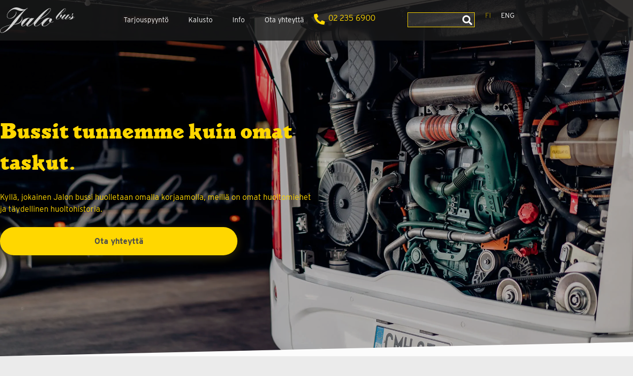

--- FILE ---
content_type: text/html; charset=UTF-8
request_url: https://www.jalobus.fi/kalusto/
body_size: 37266
content:
<!doctype html>
<html lang="fi">
<head>
	<meta charset="UTF-8">
<script type="text/javascript">
/* <![CDATA[ */
var gform;gform||(document.addEventListener("gform_main_scripts_loaded",function(){gform.scriptsLoaded=!0}),document.addEventListener("gform/theme/scripts_loaded",function(){gform.themeScriptsLoaded=!0}),window.addEventListener("DOMContentLoaded",function(){gform.domLoaded=!0}),gform={domLoaded:!1,scriptsLoaded:!1,themeScriptsLoaded:!1,isFormEditor:()=>"function"==typeof InitializeEditor,callIfLoaded:function(o){return!(!gform.domLoaded||!gform.scriptsLoaded||!gform.themeScriptsLoaded&&!gform.isFormEditor()||(gform.isFormEditor()&&console.warn("The use of gform.initializeOnLoaded() is deprecated in the form editor context and will be removed in Gravity Forms 3.1."),o(),0))},initializeOnLoaded:function(o){gform.callIfLoaded(o)||(document.addEventListener("gform_main_scripts_loaded",()=>{gform.scriptsLoaded=!0,gform.callIfLoaded(o)}),document.addEventListener("gform/theme/scripts_loaded",()=>{gform.themeScriptsLoaded=!0,gform.callIfLoaded(o)}),window.addEventListener("DOMContentLoaded",()=>{gform.domLoaded=!0,gform.callIfLoaded(o)}))},hooks:{action:{},filter:{}},addAction:function(o,r,e,t){gform.addHook("action",o,r,e,t)},addFilter:function(o,r,e,t){gform.addHook("filter",o,r,e,t)},doAction:function(o){gform.doHook("action",o,arguments)},applyFilters:function(o){return gform.doHook("filter",o,arguments)},removeAction:function(o,r){gform.removeHook("action",o,r)},removeFilter:function(o,r,e){gform.removeHook("filter",o,r,e)},addHook:function(o,r,e,t,n){null==gform.hooks[o][r]&&(gform.hooks[o][r]=[]);var d=gform.hooks[o][r];null==n&&(n=r+"_"+d.length),gform.hooks[o][r].push({tag:n,callable:e,priority:t=null==t?10:t})},doHook:function(r,o,e){var t;if(e=Array.prototype.slice.call(e,1),null!=gform.hooks[r][o]&&((o=gform.hooks[r][o]).sort(function(o,r){return o.priority-r.priority}),o.forEach(function(o){"function"!=typeof(t=o.callable)&&(t=window[t]),"action"==r?t.apply(null,e):e[0]=t.apply(null,e)})),"filter"==r)return e[0]},removeHook:function(o,r,t,n){var e;null!=gform.hooks[o][r]&&(e=(e=gform.hooks[o][r]).filter(function(o,r,e){return!!(null!=n&&n!=o.tag||null!=t&&t!=o.priority)}),gform.hooks[o][r]=e)}});
/* ]]> */
</script>

	<meta name="viewport" content="width=device-width, initial-scale=1">
	<link rel="profile" href="https://gmpg.org/xfn/11">
	<link data-minify="1" rel="stylesheet" href="https://www.jalobus.fi/wp-content/cache/min/1/wuo8epm.css?ver=1768306514">
     <!-- Google Tag Manager -->
<script>(function(w,d,s,l,i){w[l]=w[l]||[];w[l].push({'gtm.start':
new Date().getTime(),event:'gtm.js'});var f=d.getElementsByTagName(s)[0],
j=d.createElement(s),dl=l!='dataLayer'?'&l='+l:'';j.async=true;j.src=
'https://www.googletagmanager.com/gtm.js?id='+i+dl;f.parentNode.insertBefore(j,f);
})(window,document,'script','dataLayer','GTM-5GHVGK2');</script>
<!-- End Google Tag Manager -->   
	<meta name='robots' content='index, follow, max-image-preview:large, max-snippet:-1, max-video-preview:-1' />
<link rel="alternate" hreflang="fi" href="https://www.jalobus.fi/kalusto/" />
<link rel="alternate" hreflang="en" href="https://www.jalobus.fi/en/kalusto/" />
<link rel="alternate" hreflang="x-default" href="https://www.jalobus.fi/kalusto/" />

	<title>Turistibussit, kokousbussit, pikkubussit | Jalobus Oy</title>
<link data-rocket-prefetch href="https://commondatastorage.googleapis.com" rel="dns-prefetch">
<link data-rocket-prefetch href="https://track.adform.net" rel="dns-prefetch">
<link data-rocket-prefetch href="https://www.googletagmanager.com" rel="dns-prefetch">
<link data-rocket-prefetch href="https://googleads.g.doubleclick.net" rel="dns-prefetch">
<link data-rocket-prefetch href="https://www.google.com" rel="dns-prefetch"><link rel="preload" data-rocket-preload as="image" href="https://www.jalobus.fi/wp-content/uploads/2019/10/kalusto-hero-2200px.jpg" fetchpriority="high">
	<meta name="description" content="Turistibussit, kokousbussit tai pikkubussit tilausajoon. Luotettava hinta, ammattitaitoiset kuljettajat ja laaja valikoima busseja. Pyydä tarjous!" />
	<link rel="canonical" href="https://www.jalobus.fi/kalusto/" />
	<meta property="og:locale" content="fi_FI" />
	<meta property="og:type" content="article" />
	<meta property="og:title" content="Turistibussit, kokousbussit, pikkubussit | Jalobus Oy" />
	<meta property="og:description" content="Turistibussit, kokousbussit tai pikkubussit tilausajoon. Luotettava hinta, ammattitaitoiset kuljettajat ja laaja valikoima busseja. Pyydä tarjous!" />
	<meta property="og:url" content="https://www.jalobus.fi/kalusto/" />
	<meta property="og:site_name" content="Jalobus Oy" />
	<meta property="article:modified_time" content="2025-05-19T09:39:26+00:00" />
	<meta property="og:image" content="https://www.jalobus.fi/wp-content/uploads/2019/10/jalobus-asiakkaat-herrankukkaro.png" />
	<meta name="twitter:label1" content="Arvioitu lukuaika" />
	<meta name="twitter:data1" content="11 minuuttia" />
	<script type="application/ld+json" class="yoast-schema-graph">{"@context":"https://schema.org","@graph":[{"@type":"WebPage","@id":"https://www.jalobus.fi/kalusto/","url":"https://www.jalobus.fi/kalusto/","name":"Turistibussit, kokousbussit, pikkubussit | Jalobus Oy","isPartOf":{"@id":"https://www.jalobus.fi/#website"},"primaryImageOfPage":{"@id":"https://www.jalobus.fi/kalusto/#primaryimage"},"image":{"@id":"https://www.jalobus.fi/kalusto/#primaryimage"},"thumbnailUrl":"https://www.jalobus.fi/wp-content/uploads/2019/10/jalobus-asiakkaat-herrankukkaro.png","datePublished":"2019-10-08T07:16:47+00:00","dateModified":"2025-05-19T09:39:26+00:00","description":"Turistibussit, kokousbussit tai pikkubussit tilausajoon. Luotettava hinta, ammattitaitoiset kuljettajat ja laaja valikoima busseja. Pyydä tarjous!","breadcrumb":{"@id":"https://www.jalobus.fi/kalusto/#breadcrumb"},"inLanguage":"fi","potentialAction":[{"@type":"ReadAction","target":["https://www.jalobus.fi/kalusto/"]}]},{"@type":"ImageObject","inLanguage":"fi","@id":"https://www.jalobus.fi/kalusto/#primaryimage","url":"https://www.jalobus.fi/wp-content/uploads/2019/10/jalobus-asiakkaat-herrankukkaro.png","contentUrl":"https://www.jalobus.fi/wp-content/uploads/2019/10/jalobus-asiakkaat-herrankukkaro.png","width":1000,"height":1000},{"@type":"BreadcrumbList","@id":"https://www.jalobus.fi/kalusto/#breadcrumb","itemListElement":[{"@type":"ListItem","position":1,"name":"Home","item":"https://www.jalobus.fi/"},{"@type":"ListItem","position":2,"name":"Kalusto"}]},{"@type":"WebSite","@id":"https://www.jalobus.fi/#website","url":"https://www.jalobus.fi/","name":"Jalobus Oy","description":"","potentialAction":[{"@type":"SearchAction","target":{"@type":"EntryPoint","urlTemplate":"https://www.jalobus.fi/?s={search_term_string}"},"query-input":{"@type":"PropertyValueSpecification","valueRequired":true,"valueName":"search_term_string"}}],"inLanguage":"fi"}]}</script>


<link rel='dns-prefetch' href='//www.jalobus.fi' />
<link rel='dns-prefetch' href='//www.google.com' />
<link rel='preconnect' href='//www.google-analytics.com' />

<link rel="alternate" type="application/rss+xml" title="Jalobus Oy &raquo; syöte" href="https://www.jalobus.fi/feed/" />
<link rel="alternate" type="application/rss+xml" title="Jalobus Oy &raquo; kommenttien syöte" href="https://www.jalobus.fi/comments/feed/" />
<link rel="alternate" title="oEmbed (JSON)" type="application/json+oembed" href="https://www.jalobus.fi/wp-json/oembed/1.0/embed?url=https%3A%2F%2Fwww.jalobus.fi%2Fkalusto%2F" />
<link rel="alternate" title="oEmbed (XML)" type="text/xml+oembed" href="https://www.jalobus.fi/wp-json/oembed/1.0/embed?url=https%3A%2F%2Fwww.jalobus.fi%2Fkalusto%2F&#038;format=xml" />
<style id='wp-img-auto-sizes-contain-inline-css' type='text/css'>
img:is([sizes=auto i],[sizes^="auto," i]){contain-intrinsic-size:3000px 1500px}
/*# sourceURL=wp-img-auto-sizes-contain-inline-css */
</style>
<link rel='stylesheet' id='wp-block-library-css' href='https://www.jalobus.fi/wp-includes/css/dist/block-library/style.min.css?ver=6.9' type='text/css' media='all' />
<style id='global-styles-inline-css' type='text/css'>
:root{--wp--preset--aspect-ratio--square: 1;--wp--preset--aspect-ratio--4-3: 4/3;--wp--preset--aspect-ratio--3-4: 3/4;--wp--preset--aspect-ratio--3-2: 3/2;--wp--preset--aspect-ratio--2-3: 2/3;--wp--preset--aspect-ratio--16-9: 16/9;--wp--preset--aspect-ratio--9-16: 9/16;--wp--preset--color--black: #000000;--wp--preset--color--cyan-bluish-gray: #abb8c3;--wp--preset--color--white: #ffffff;--wp--preset--color--pale-pink: #f78da7;--wp--preset--color--vivid-red: #cf2e2e;--wp--preset--color--luminous-vivid-orange: #ff6900;--wp--preset--color--luminous-vivid-amber: #fcb900;--wp--preset--color--light-green-cyan: #7bdcb5;--wp--preset--color--vivid-green-cyan: #00d084;--wp--preset--color--pale-cyan-blue: #8ed1fc;--wp--preset--color--vivid-cyan-blue: #0693e3;--wp--preset--color--vivid-purple: #9b51e0;--wp--preset--gradient--vivid-cyan-blue-to-vivid-purple: linear-gradient(135deg,rgb(6,147,227) 0%,rgb(155,81,224) 100%);--wp--preset--gradient--light-green-cyan-to-vivid-green-cyan: linear-gradient(135deg,rgb(122,220,180) 0%,rgb(0,208,130) 100%);--wp--preset--gradient--luminous-vivid-amber-to-luminous-vivid-orange: linear-gradient(135deg,rgb(252,185,0) 0%,rgb(255,105,0) 100%);--wp--preset--gradient--luminous-vivid-orange-to-vivid-red: linear-gradient(135deg,rgb(255,105,0) 0%,rgb(207,46,46) 100%);--wp--preset--gradient--very-light-gray-to-cyan-bluish-gray: linear-gradient(135deg,rgb(238,238,238) 0%,rgb(169,184,195) 100%);--wp--preset--gradient--cool-to-warm-spectrum: linear-gradient(135deg,rgb(74,234,220) 0%,rgb(151,120,209) 20%,rgb(207,42,186) 40%,rgb(238,44,130) 60%,rgb(251,105,98) 80%,rgb(254,248,76) 100%);--wp--preset--gradient--blush-light-purple: linear-gradient(135deg,rgb(255,206,236) 0%,rgb(152,150,240) 100%);--wp--preset--gradient--blush-bordeaux: linear-gradient(135deg,rgb(254,205,165) 0%,rgb(254,45,45) 50%,rgb(107,0,62) 100%);--wp--preset--gradient--luminous-dusk: linear-gradient(135deg,rgb(255,203,112) 0%,rgb(199,81,192) 50%,rgb(65,88,208) 100%);--wp--preset--gradient--pale-ocean: linear-gradient(135deg,rgb(255,245,203) 0%,rgb(182,227,212) 50%,rgb(51,167,181) 100%);--wp--preset--gradient--electric-grass: linear-gradient(135deg,rgb(202,248,128) 0%,rgb(113,206,126) 100%);--wp--preset--gradient--midnight: linear-gradient(135deg,rgb(2,3,129) 0%,rgb(40,116,252) 100%);--wp--preset--font-size--small: 13px;--wp--preset--font-size--medium: 20px;--wp--preset--font-size--large: 36px;--wp--preset--font-size--x-large: 42px;--wp--preset--spacing--20: 0.44rem;--wp--preset--spacing--30: 0.67rem;--wp--preset--spacing--40: 1rem;--wp--preset--spacing--50: 1.5rem;--wp--preset--spacing--60: 2.25rem;--wp--preset--spacing--70: 3.38rem;--wp--preset--spacing--80: 5.06rem;--wp--preset--shadow--natural: 6px 6px 9px rgba(0, 0, 0, 0.2);--wp--preset--shadow--deep: 12px 12px 50px rgba(0, 0, 0, 0.4);--wp--preset--shadow--sharp: 6px 6px 0px rgba(0, 0, 0, 0.2);--wp--preset--shadow--outlined: 6px 6px 0px -3px rgb(255, 255, 255), 6px 6px rgb(0, 0, 0);--wp--preset--shadow--crisp: 6px 6px 0px rgb(0, 0, 0);}:where(.is-layout-flex){gap: 0.5em;}:where(.is-layout-grid){gap: 0.5em;}body .is-layout-flex{display: flex;}.is-layout-flex{flex-wrap: wrap;align-items: center;}.is-layout-flex > :is(*, div){margin: 0;}body .is-layout-grid{display: grid;}.is-layout-grid > :is(*, div){margin: 0;}:where(.wp-block-columns.is-layout-flex){gap: 2em;}:where(.wp-block-columns.is-layout-grid){gap: 2em;}:where(.wp-block-post-template.is-layout-flex){gap: 1.25em;}:where(.wp-block-post-template.is-layout-grid){gap: 1.25em;}.has-black-color{color: var(--wp--preset--color--black) !important;}.has-cyan-bluish-gray-color{color: var(--wp--preset--color--cyan-bluish-gray) !important;}.has-white-color{color: var(--wp--preset--color--white) !important;}.has-pale-pink-color{color: var(--wp--preset--color--pale-pink) !important;}.has-vivid-red-color{color: var(--wp--preset--color--vivid-red) !important;}.has-luminous-vivid-orange-color{color: var(--wp--preset--color--luminous-vivid-orange) !important;}.has-luminous-vivid-amber-color{color: var(--wp--preset--color--luminous-vivid-amber) !important;}.has-light-green-cyan-color{color: var(--wp--preset--color--light-green-cyan) !important;}.has-vivid-green-cyan-color{color: var(--wp--preset--color--vivid-green-cyan) !important;}.has-pale-cyan-blue-color{color: var(--wp--preset--color--pale-cyan-blue) !important;}.has-vivid-cyan-blue-color{color: var(--wp--preset--color--vivid-cyan-blue) !important;}.has-vivid-purple-color{color: var(--wp--preset--color--vivid-purple) !important;}.has-black-background-color{background-color: var(--wp--preset--color--black) !important;}.has-cyan-bluish-gray-background-color{background-color: var(--wp--preset--color--cyan-bluish-gray) !important;}.has-white-background-color{background-color: var(--wp--preset--color--white) !important;}.has-pale-pink-background-color{background-color: var(--wp--preset--color--pale-pink) !important;}.has-vivid-red-background-color{background-color: var(--wp--preset--color--vivid-red) !important;}.has-luminous-vivid-orange-background-color{background-color: var(--wp--preset--color--luminous-vivid-orange) !important;}.has-luminous-vivid-amber-background-color{background-color: var(--wp--preset--color--luminous-vivid-amber) !important;}.has-light-green-cyan-background-color{background-color: var(--wp--preset--color--light-green-cyan) !important;}.has-vivid-green-cyan-background-color{background-color: var(--wp--preset--color--vivid-green-cyan) !important;}.has-pale-cyan-blue-background-color{background-color: var(--wp--preset--color--pale-cyan-blue) !important;}.has-vivid-cyan-blue-background-color{background-color: var(--wp--preset--color--vivid-cyan-blue) !important;}.has-vivid-purple-background-color{background-color: var(--wp--preset--color--vivid-purple) !important;}.has-black-border-color{border-color: var(--wp--preset--color--black) !important;}.has-cyan-bluish-gray-border-color{border-color: var(--wp--preset--color--cyan-bluish-gray) !important;}.has-white-border-color{border-color: var(--wp--preset--color--white) !important;}.has-pale-pink-border-color{border-color: var(--wp--preset--color--pale-pink) !important;}.has-vivid-red-border-color{border-color: var(--wp--preset--color--vivid-red) !important;}.has-luminous-vivid-orange-border-color{border-color: var(--wp--preset--color--luminous-vivid-orange) !important;}.has-luminous-vivid-amber-border-color{border-color: var(--wp--preset--color--luminous-vivid-amber) !important;}.has-light-green-cyan-border-color{border-color: var(--wp--preset--color--light-green-cyan) !important;}.has-vivid-green-cyan-border-color{border-color: var(--wp--preset--color--vivid-green-cyan) !important;}.has-pale-cyan-blue-border-color{border-color: var(--wp--preset--color--pale-cyan-blue) !important;}.has-vivid-cyan-blue-border-color{border-color: var(--wp--preset--color--vivid-cyan-blue) !important;}.has-vivid-purple-border-color{border-color: var(--wp--preset--color--vivid-purple) !important;}.has-vivid-cyan-blue-to-vivid-purple-gradient-background{background: var(--wp--preset--gradient--vivid-cyan-blue-to-vivid-purple) !important;}.has-light-green-cyan-to-vivid-green-cyan-gradient-background{background: var(--wp--preset--gradient--light-green-cyan-to-vivid-green-cyan) !important;}.has-luminous-vivid-amber-to-luminous-vivid-orange-gradient-background{background: var(--wp--preset--gradient--luminous-vivid-amber-to-luminous-vivid-orange) !important;}.has-luminous-vivid-orange-to-vivid-red-gradient-background{background: var(--wp--preset--gradient--luminous-vivid-orange-to-vivid-red) !important;}.has-very-light-gray-to-cyan-bluish-gray-gradient-background{background: var(--wp--preset--gradient--very-light-gray-to-cyan-bluish-gray) !important;}.has-cool-to-warm-spectrum-gradient-background{background: var(--wp--preset--gradient--cool-to-warm-spectrum) !important;}.has-blush-light-purple-gradient-background{background: var(--wp--preset--gradient--blush-light-purple) !important;}.has-blush-bordeaux-gradient-background{background: var(--wp--preset--gradient--blush-bordeaux) !important;}.has-luminous-dusk-gradient-background{background: var(--wp--preset--gradient--luminous-dusk) !important;}.has-pale-ocean-gradient-background{background: var(--wp--preset--gradient--pale-ocean) !important;}.has-electric-grass-gradient-background{background: var(--wp--preset--gradient--electric-grass) !important;}.has-midnight-gradient-background{background: var(--wp--preset--gradient--midnight) !important;}.has-small-font-size{font-size: var(--wp--preset--font-size--small) !important;}.has-medium-font-size{font-size: var(--wp--preset--font-size--medium) !important;}.has-large-font-size{font-size: var(--wp--preset--font-size--large) !important;}.has-x-large-font-size{font-size: var(--wp--preset--font-size--x-large) !important;}
/*# sourceURL=global-styles-inline-css */
</style>

<style id='classic-theme-styles-inline-css' type='text/css'>
/*! This file is auto-generated */
.wp-block-button__link{color:#fff;background-color:#32373c;border-radius:9999px;box-shadow:none;text-decoration:none;padding:calc(.667em + 2px) calc(1.333em + 2px);font-size:1.125em}.wp-block-file__button{background:#32373c;color:#fff;text-decoration:none}
/*# sourceURL=/wp-includes/css/classic-themes.min.css */
</style>
<link data-minify="1" rel='stylesheet' id='fl-builder-layout-201-css' href='https://www.jalobus.fi/wp-content/cache/min/1/wp-content/uploads/bb-plugin/cache/201-layout.css?ver=1768308822' type='text/css' media='all' />
<link rel='stylesheet' id='wpml-legacy-horizontal-list-0-css' href='https://www.jalobus.fi/wp-content/plugins/sitepress-multilingual-cms/templates/language-switchers/legacy-list-horizontal/style.min.css?ver=1' type='text/css' media='all' />
<link data-minify="1" rel='stylesheet' id='salskea-verkkokauppa-style-css' href='https://www.jalobus.fi/wp-content/cache/min/1/wp-content/themes/jalobus/style.css?ver=1768306514' type='text/css' media='all' />
<link data-minify="1" rel='stylesheet' id='fontawesome-css' href='https://www.jalobus.fi/wp-content/cache/min/1/wp-content/themes/jalobus/assets/fonts/fontawesome/css/all.css?ver=1768306514' type='text/css' media='all' />
<link data-minify="1" rel='stylesheet' id='opensans-css' href='https://www.jalobus.fi/wp-content/cache/min/1/wp-content/themes/jalobus/assets/fonts/open-sans/open-sans.css?ver=1768306514' type='text/css' media='all' />
<link data-minify="1" rel='stylesheet' id='custom-css-css' href='https://www.jalobus.fi/wp-content/cache/min/1/wp-content/themes/jalobus/assets/css/custom.css?ver=1768306514' type='text/css' media='all' />
<link data-minify="1" rel='stylesheet' id='swiper-css-css' href='https://www.jalobus.fi/wp-content/cache/min/1/wp-content/themes/jalobus/assets/css/swiper.min.css?ver=1768306514' type='text/css' media='all' />
<link data-minify="1" rel='stylesheet' id='font-awesome-5-css' href='https://www.jalobus.fi/wp-content/cache/min/1/wp-content/plugins/bb-plugin/fonts/fontawesome/5.15.4/css/all.min.css?ver=1768306514' type='text/css' media='all' />
<link rel="stylesheet" type="text/css" href="https://www.jalobus.fi/wp-content/plugins/nextend-smart-slider3-pro/Public/SmartSlider3/Application/Frontend/Assets/dist/smartslider.min.css?ver=c397fa89" media="all">
<style data-related="n2-ss-3">div#n2-ss-3 .n2-ss-slider-1{display:grid;position:relative;}div#n2-ss-3 .n2-ss-slider-2{display:grid;position:relative;overflow:hidden;padding:0px 0px 0px 0px;border:0px solid RGBA(62,62,62,1);border-radius:0px;background-clip:padding-box;background-repeat:repeat;background-position:50% 50%;background-size:cover;background-attachment:scroll;z-index:1;}div#n2-ss-3:not(.n2-ss-loaded) .n2-ss-slider-2{background-image:none !important;}div#n2-ss-3 .n2-ss-slider-3{display:grid;grid-template-areas:'cover';position:relative;overflow:hidden;z-index:10;}div#n2-ss-3 .n2-ss-slider-3 > *{grid-area:cover;}div#n2-ss-3 .n2-ss-slide-backgrounds,div#n2-ss-3 .n2-ss-slider-3 > .n2-ss-divider{position:relative;}div#n2-ss-3 .n2-ss-slide-backgrounds{z-index:10;}div#n2-ss-3 .n2-ss-slide-backgrounds > *{overflow:hidden;}div#n2-ss-3 .n2-ss-slide-background{transform:translateX(-100000px);}div#n2-ss-3 .n2-ss-slider-4{place-self:center;position:relative;width:100%;height:100%;z-index:20;display:grid;grid-template-areas:'slide';}div#n2-ss-3 .n2-ss-slider-4 > *{grid-area:slide;}div#n2-ss-3.n2-ss-full-page--constrain-ratio .n2-ss-slider-4{height:auto;}div#n2-ss-3 .n2-ss-slide{display:grid;place-items:center;grid-auto-columns:100%;position:relative;z-index:20;-webkit-backface-visibility:hidden;transform:translateX(-100000px);}div#n2-ss-3 .n2-ss-slide{perspective:1000px;}div#n2-ss-3 .n2-ss-slide-active{z-index:21;}.n2-ss-background-animation{position:absolute;top:0;left:0;width:100%;height:100%;z-index:3;}div#n2-ss-3 .nextend-arrow{cursor:pointer;overflow:hidden;line-height:0 !important;z-index:18;-webkit-user-select:none;}div#n2-ss-3 .nextend-arrow img{position:relative;display:block;}div#n2-ss-3 .nextend-arrow img.n2-arrow-hover-img{display:none;}div#n2-ss-3 .nextend-arrow:FOCUS img.n2-arrow-hover-img,div#n2-ss-3 .nextend-arrow:HOVER img.n2-arrow-hover-img{display:inline;}div#n2-ss-3 .nextend-arrow:FOCUS img.n2-arrow-normal-img,div#n2-ss-3 .nextend-arrow:HOVER img.n2-arrow-normal-img{display:none;}div#n2-ss-3 .nextend-arrow-animated{overflow:hidden;}div#n2-ss-3 .nextend-arrow-animated > div{position:relative;}div#n2-ss-3 .nextend-arrow-animated .n2-active{position:absolute;}div#n2-ss-3 .nextend-arrow-animated-fade{transition:background 0.3s, opacity 0.4s;}div#n2-ss-3 .nextend-arrow-animated-horizontal > div{transition:all 0.4s;transform:none;}div#n2-ss-3 .nextend-arrow-animated-horizontal .n2-active{top:0;}div#n2-ss-3 .nextend-arrow-previous.nextend-arrow-animated-horizontal .n2-active{left:100%;}div#n2-ss-3 .nextend-arrow-next.nextend-arrow-animated-horizontal .n2-active{right:100%;}div#n2-ss-3 .nextend-arrow-previous.nextend-arrow-animated-horizontal:HOVER > div,div#n2-ss-3 .nextend-arrow-previous.nextend-arrow-animated-horizontal:FOCUS > div{transform:translateX(-100%);}div#n2-ss-3 .nextend-arrow-next.nextend-arrow-animated-horizontal:HOVER > div,div#n2-ss-3 .nextend-arrow-next.nextend-arrow-animated-horizontal:FOCUS > div{transform:translateX(100%);}div#n2-ss-3 .nextend-arrow-animated-vertical > div{transition:all 0.4s;transform:none;}div#n2-ss-3 .nextend-arrow-animated-vertical .n2-active{left:0;}div#n2-ss-3 .nextend-arrow-previous.nextend-arrow-animated-vertical .n2-active{top:100%;}div#n2-ss-3 .nextend-arrow-next.nextend-arrow-animated-vertical .n2-active{bottom:100%;}div#n2-ss-3 .nextend-arrow-previous.nextend-arrow-animated-vertical:HOVER > div,div#n2-ss-3 .nextend-arrow-previous.nextend-arrow-animated-vertical:FOCUS > div{transform:translateY(-100%);}div#n2-ss-3 .nextend-arrow-next.nextend-arrow-animated-vertical:HOVER > div,div#n2-ss-3 .nextend-arrow-next.nextend-arrow-animated-vertical:FOCUS > div{transform:translateY(100%);}div#n2-ss-3 .nextend-thumbnail{flex:0 0 auto;overflow:hidden;}div#n2-ss-3 .nextend-thumbnail-default{position:relative;display:flex;flex-direction:column;z-index:10;}div#n2-ss-3 .nextend-thumbnail-inner{position:relative;flex-basis:0;flex-grow:1;scroll-behavior:smooth;scrollbar-width:none;}div#n2-ss-3 .nextend-thumbnail-inner::-webkit-scrollbar{width:0;height:0;background:transparent;}div#n2-ss-3 .nextend-thumbnail-button{position:absolute;display:grid;place-content:center;transition:all 0.4s;cursor:pointer;visibility:hidden;}div#n2-ss-3 .nextend-thumbnail-button *{visibility:visible;}div#n2-ss-3 .nextend-thumbnail-scroller{display:grid;}div#n2-ss-3 .n2-thumbnail-dot{position:relative;cursor:pointer;}div#n2-ss-3 .n2-thumbnail-dot img{object-fit:cover;max-width:none !important;}div#n2-ss-3 .n2-caption-before{order:-1;}div#n2-ss-3 .n2-caption-overlay{position:absolute;box-sizing:border-box;display:grid;place-content:center;}div#n2-ss-3 .n2-thumbnail-dot-type{position:absolute;left:50%;top:50%;transform:translate3d(-50%,-50%,0);}div#n2-ss-3 .nextend-thumbnail-vertical .nextend-thumbnail-scroller{min-height:100%;height:-moz-fit-content;height:-webkit-fit-content;height:fit-content;}div#n2-ss-3 .nextend-thumbnail-vertical .n2-align-content-start{align-content:flex-start;}div#n2-ss-3 .nextend-thumbnail-vertical .n2-align-content-center{align-content:center;}div#n2-ss-3 .nextend-thumbnail-vertical .n2-align-content-end{align-content:flex-end;}div#n2-ss-3 .nextend-thumbnail-vertical .n2-align-content-space-between{align-content:space-between;}div#n2-ss-3 .nextend-thumbnail-vertical .n2-align-content-space-around{align-content:space-around;}div#n2-ss-3 .nextend-thumbnail-vertical .nextend-thumbnail-inner{overflow-y:scroll;}div#n2-ss-3 .nextend-thumbnail-vertical .n2-thumbnail-dot{display:grid;grid-template-columns:auto 1fr;overflow:hidden;}div#n2-ss-3 .nextend-thumbnail-vertical .nextend-thumbnail-button{width:100%;}div#n2-ss-3 .nextend-thumbnail-vertical .nextend-thumbnail-previous{top:10px;}div#n2-ss-3 .nextend-thumbnail-vertical[data-has-previous="0"] .nextend-thumbnail-previous{transform:translateY(min(-100px,calc(-110%)));opacity:0;}div#n2-ss-3 .nextend-thumbnail-vertical .nextend-thumbnail-next{bottom:10px;}div#n2-ss-3 .nextend-thumbnail-vertical[data-has-next="0"] .nextend-thumbnail-next{transform:translateY(max(100px,calc(110%)));opacity:0;}div#n2-ss-3 .nextend-thumbnail-horizontal{flex-direction:row;}div#n2-ss-3 .nextend-thumbnail-horizontal .nextend-thumbnail-inner{overflow-x:scroll;}div#n2-ss-3 .nextend-thumbnail-horizontal .nextend-thumbnail-scroller{min-width:100%;width:-moz-fit-content;width:-webkit-fit-content;width:fit-content;grid-auto-flow:column;grid-auto-columns:min-content;}div#n2-ss-3 .nextend-thumbnail-horizontal .n2-align-content-start{justify-content:flex-start;}div#n2-ss-3 .nextend-thumbnail-horizontal .n2-align-content-center{justify-content:center;}div#n2-ss-3 .nextend-thumbnail-horizontal .n2-align-content-end{justify-content:flex-end;}div#n2-ss-3 .nextend-thumbnail-horizontal .n2-align-content-space-between{justify-content:space-between;}div#n2-ss-3 .nextend-thumbnail-horizontal .n2-align-content-space-around{justify-content:space-around;}div#n2-ss-3 .nextend-thumbnail-horizontal .n2-thumbnail-dot{display:grid;grid-template-rows:auto 1fr;overflow:hidden;}div#n2-ss-3 .nextend-thumbnail-horizontal .nextend-thumbnail-button{height:100%;}div#n2-ss-3 .nextend-thumbnail-horizontal .nextend-thumbnail-previous{left:10px;}div#n2-ss-3 .nextend-thumbnail-horizontal[data-has-previous="0"] .nextend-thumbnail-previous{transform:translateX(min(-100px,calc(-110%))) rotateZ(-90deg);opacity:0;}div#n2-ss-3 .nextend-thumbnail-horizontal .nextend-thumbnail-next{right:10px;}div#n2-ss-3 .nextend-thumbnail-horizontal[data-has-next="0"] .nextend-thumbnail-next{transform:translateX(max(100px,calc(110%))) rotateZ(-90deg);opacity:0;}div#n2-ss-3 .n2-style-f44536a68f5d590326af919a5c1d6fcc-simple{background: RGBA(255,255,255,0);opacity:1;padding:3px 3px 3px 3px ;box-shadow: none;border: 0px solid RGBA(255,255,255,0);border-radius:0px;}div#n2-ss-3 .n2-style-462cb0983aca6cda3fc34a0feea6024b-dot{background: RGBA(0,0,0,0);opacity:1;padding:0px 0px 0px 0px ;box-shadow: none;border: 0px solid RGBA(255,255,255,0);border-radius:0px;opacity:0.4;margin:3px;transition:all 0.4s;background-size:cover;}div#n2-ss-3 .n2-style-462cb0983aca6cda3fc34a0feea6024b-dot.n2-active, div#n2-ss-3 .n2-style-462cb0983aca6cda3fc34a0feea6024b-dot:HOVER, div#n2-ss-3 .n2-style-462cb0983aca6cda3fc34a0feea6024b-dot:FOCUS{border: 0px solid RGBA(255,255,255,0.8);opacity:1;}div#n2-ss-3 .n2-ss-slide-limiter{max-width:3000px;}div#n2-ss-3 .n-uc-UjDahrzzmLQo{padding:0px 0px 0px 0px}div#n2-ss-3 .n-uc-RqWJ2COuHPA6{padding:0px 0px 0px 0px}div#n2-ss-3 .n-uc-XyvdHXJykRsh{padding:0px 0px 0px 0px}div#n2-ss-3 .n-uc-EBGURumvr6mA{padding:0px 0px 0px 0px}div#n2-ss-3 .n2-ss-slider-1{min-height:500px;}div#n2-ss-3 .nextend-arrow img{width: 32px}div#n2-ss-3 .n2-thumbnail-dot img{width:100px;height:60px}@media (min-width: 1200px){div#n2-ss-3 [data-hide-desktopportrait="1"]{display: none !important;}}@media (orientation: landscape) and (max-width: 1199px) and (min-width: 901px),(orientation: portrait) and (max-width: 1199px) and (min-width: 701px){div#n2-ss-3 [data-hide-tabletportrait="1"]{display: none !important;}}@media (orientation: landscape) and (max-width: 900px),(orientation: portrait) and (max-width: 700px){div#n2-ss-3 [data-hide-mobileportrait="1"]{display: none !important;}div#n2-ss-3 .nextend-arrow img{width: 16px}}</style>
<style data-related="n2-ss-4">div#n2-ss-4 .n2-ss-slider-1{display:grid;position:relative;}div#n2-ss-4 .n2-ss-slider-2{display:grid;position:relative;overflow:hidden;padding:0px 0px 0px 0px;border:0px solid RGBA(62,62,62,1);border-radius:0px;background-clip:padding-box;background-repeat:repeat;background-position:50% 50%;background-size:cover;background-attachment:scroll;z-index:1;}div#n2-ss-4:not(.n2-ss-loaded) .n2-ss-slider-2{background-image:none !important;}div#n2-ss-4 .n2-ss-slider-3{display:grid;grid-template-areas:'cover';position:relative;overflow:hidden;z-index:10;}div#n2-ss-4 .n2-ss-slider-3 > *{grid-area:cover;}div#n2-ss-4 .n2-ss-slide-backgrounds,div#n2-ss-4 .n2-ss-slider-3 > .n2-ss-divider{position:relative;}div#n2-ss-4 .n2-ss-slide-backgrounds{z-index:10;}div#n2-ss-4 .n2-ss-slide-backgrounds > *{overflow:hidden;}div#n2-ss-4 .n2-ss-slide-background{transform:translateX(-100000px);}div#n2-ss-4 .n2-ss-slider-4{place-self:center;position:relative;width:100%;height:100%;z-index:20;display:grid;grid-template-areas:'slide';}div#n2-ss-4 .n2-ss-slider-4 > *{grid-area:slide;}div#n2-ss-4.n2-ss-full-page--constrain-ratio .n2-ss-slider-4{height:auto;}div#n2-ss-4 .n2-ss-slide{display:grid;place-items:center;grid-auto-columns:100%;position:relative;z-index:20;-webkit-backface-visibility:hidden;transform:translateX(-100000px);}div#n2-ss-4 .n2-ss-slide{perspective:1000px;}div#n2-ss-4 .n2-ss-slide-active{z-index:21;}.n2-ss-background-animation{position:absolute;top:0;left:0;width:100%;height:100%;z-index:3;}div#n2-ss-4 .nextend-arrow{cursor:pointer;overflow:hidden;line-height:0 !important;z-index:18;-webkit-user-select:none;}div#n2-ss-4 .nextend-arrow img{position:relative;display:block;}div#n2-ss-4 .nextend-arrow img.n2-arrow-hover-img{display:none;}div#n2-ss-4 .nextend-arrow:FOCUS img.n2-arrow-hover-img,div#n2-ss-4 .nextend-arrow:HOVER img.n2-arrow-hover-img{display:inline;}div#n2-ss-4 .nextend-arrow:FOCUS img.n2-arrow-normal-img,div#n2-ss-4 .nextend-arrow:HOVER img.n2-arrow-normal-img{display:none;}div#n2-ss-4 .nextend-arrow-animated{overflow:hidden;}div#n2-ss-4 .nextend-arrow-animated > div{position:relative;}div#n2-ss-4 .nextend-arrow-animated .n2-active{position:absolute;}div#n2-ss-4 .nextend-arrow-animated-fade{transition:background 0.3s, opacity 0.4s;}div#n2-ss-4 .nextend-arrow-animated-horizontal > div{transition:all 0.4s;transform:none;}div#n2-ss-4 .nextend-arrow-animated-horizontal .n2-active{top:0;}div#n2-ss-4 .nextend-arrow-previous.nextend-arrow-animated-horizontal .n2-active{left:100%;}div#n2-ss-4 .nextend-arrow-next.nextend-arrow-animated-horizontal .n2-active{right:100%;}div#n2-ss-4 .nextend-arrow-previous.nextend-arrow-animated-horizontal:HOVER > div,div#n2-ss-4 .nextend-arrow-previous.nextend-arrow-animated-horizontal:FOCUS > div{transform:translateX(-100%);}div#n2-ss-4 .nextend-arrow-next.nextend-arrow-animated-horizontal:HOVER > div,div#n2-ss-4 .nextend-arrow-next.nextend-arrow-animated-horizontal:FOCUS > div{transform:translateX(100%);}div#n2-ss-4 .nextend-arrow-animated-vertical > div{transition:all 0.4s;transform:none;}div#n2-ss-4 .nextend-arrow-animated-vertical .n2-active{left:0;}div#n2-ss-4 .nextend-arrow-previous.nextend-arrow-animated-vertical .n2-active{top:100%;}div#n2-ss-4 .nextend-arrow-next.nextend-arrow-animated-vertical .n2-active{bottom:100%;}div#n2-ss-4 .nextend-arrow-previous.nextend-arrow-animated-vertical:HOVER > div,div#n2-ss-4 .nextend-arrow-previous.nextend-arrow-animated-vertical:FOCUS > div{transform:translateY(-100%);}div#n2-ss-4 .nextend-arrow-next.nextend-arrow-animated-vertical:HOVER > div,div#n2-ss-4 .nextend-arrow-next.nextend-arrow-animated-vertical:FOCUS > div{transform:translateY(100%);}div#n2-ss-4 .nextend-thumbnail{flex:0 0 auto;overflow:hidden;}div#n2-ss-4 .nextend-thumbnail-default{position:relative;display:flex;flex-direction:column;z-index:10;}div#n2-ss-4 .nextend-thumbnail-inner{position:relative;flex-basis:0;flex-grow:1;scroll-behavior:smooth;scrollbar-width:none;}div#n2-ss-4 .nextend-thumbnail-inner::-webkit-scrollbar{width:0;height:0;background:transparent;}div#n2-ss-4 .nextend-thumbnail-button{position:absolute;display:grid;place-content:center;transition:all 0.4s;cursor:pointer;visibility:hidden;}div#n2-ss-4 .nextend-thumbnail-button *{visibility:visible;}div#n2-ss-4 .nextend-thumbnail-scroller{display:grid;}div#n2-ss-4 .n2-thumbnail-dot{position:relative;cursor:pointer;}div#n2-ss-4 .n2-thumbnail-dot img{object-fit:cover;max-width:none !important;}div#n2-ss-4 .n2-caption-before{order:-1;}div#n2-ss-4 .n2-caption-overlay{position:absolute;box-sizing:border-box;display:grid;place-content:center;}div#n2-ss-4 .n2-thumbnail-dot-type{position:absolute;left:50%;top:50%;transform:translate3d(-50%,-50%,0);}div#n2-ss-4 .nextend-thumbnail-vertical .nextend-thumbnail-scroller{min-height:100%;height:-moz-fit-content;height:-webkit-fit-content;height:fit-content;}div#n2-ss-4 .nextend-thumbnail-vertical .n2-align-content-start{align-content:flex-start;}div#n2-ss-4 .nextend-thumbnail-vertical .n2-align-content-center{align-content:center;}div#n2-ss-4 .nextend-thumbnail-vertical .n2-align-content-end{align-content:flex-end;}div#n2-ss-4 .nextend-thumbnail-vertical .n2-align-content-space-between{align-content:space-between;}div#n2-ss-4 .nextend-thumbnail-vertical .n2-align-content-space-around{align-content:space-around;}div#n2-ss-4 .nextend-thumbnail-vertical .nextend-thumbnail-inner{overflow-y:scroll;}div#n2-ss-4 .nextend-thumbnail-vertical .n2-thumbnail-dot{display:grid;grid-template-columns:auto 1fr;overflow:hidden;}div#n2-ss-4 .nextend-thumbnail-vertical .nextend-thumbnail-button{width:100%;}div#n2-ss-4 .nextend-thumbnail-vertical .nextend-thumbnail-previous{top:10px;}div#n2-ss-4 .nextend-thumbnail-vertical[data-has-previous="0"] .nextend-thumbnail-previous{transform:translateY(min(-100px,calc(-110%)));opacity:0;}div#n2-ss-4 .nextend-thumbnail-vertical .nextend-thumbnail-next{bottom:10px;}div#n2-ss-4 .nextend-thumbnail-vertical[data-has-next="0"] .nextend-thumbnail-next{transform:translateY(max(100px,calc(110%)));opacity:0;}div#n2-ss-4 .nextend-thumbnail-horizontal{flex-direction:row;}div#n2-ss-4 .nextend-thumbnail-horizontal .nextend-thumbnail-inner{overflow-x:scroll;}div#n2-ss-4 .nextend-thumbnail-horizontal .nextend-thumbnail-scroller{min-width:100%;width:-moz-fit-content;width:-webkit-fit-content;width:fit-content;grid-auto-flow:column;grid-auto-columns:min-content;}div#n2-ss-4 .nextend-thumbnail-horizontal .n2-align-content-start{justify-content:flex-start;}div#n2-ss-4 .nextend-thumbnail-horizontal .n2-align-content-center{justify-content:center;}div#n2-ss-4 .nextend-thumbnail-horizontal .n2-align-content-end{justify-content:flex-end;}div#n2-ss-4 .nextend-thumbnail-horizontal .n2-align-content-space-between{justify-content:space-between;}div#n2-ss-4 .nextend-thumbnail-horizontal .n2-align-content-space-around{justify-content:space-around;}div#n2-ss-4 .nextend-thumbnail-horizontal .n2-thumbnail-dot{display:grid;grid-template-rows:auto 1fr;overflow:hidden;}div#n2-ss-4 .nextend-thumbnail-horizontal .nextend-thumbnail-button{height:100%;}div#n2-ss-4 .nextend-thumbnail-horizontal .nextend-thumbnail-previous{left:10px;}div#n2-ss-4 .nextend-thumbnail-horizontal[data-has-previous="0"] .nextend-thumbnail-previous{transform:translateX(min(-100px,calc(-110%))) rotateZ(-90deg);opacity:0;}div#n2-ss-4 .nextend-thumbnail-horizontal .nextend-thumbnail-next{right:10px;}div#n2-ss-4 .nextend-thumbnail-horizontal[data-has-next="0"] .nextend-thumbnail-next{transform:translateX(max(100px,calc(110%))) rotateZ(-90deg);opacity:0;}div#n2-ss-4 .n2-style-f44536a68f5d590326af919a5c1d6fcc-simple{background: RGBA(255,255,255,0);opacity:1;padding:3px 3px 3px 3px ;box-shadow: none;border: 0px solid RGBA(255,255,255,0);border-radius:0px;}div#n2-ss-4 .n2-style-462cb0983aca6cda3fc34a0feea6024b-dot{background: RGBA(0,0,0,0);opacity:1;padding:0px 0px 0px 0px ;box-shadow: none;border: 0px solid RGBA(255,255,255,0);border-radius:0px;opacity:0.4;margin:3px;transition:all 0.4s;background-size:cover;}div#n2-ss-4 .n2-style-462cb0983aca6cda3fc34a0feea6024b-dot.n2-active, div#n2-ss-4 .n2-style-462cb0983aca6cda3fc34a0feea6024b-dot:HOVER, div#n2-ss-4 .n2-style-462cb0983aca6cda3fc34a0feea6024b-dot:FOCUS{border: 0px solid RGBA(255,255,255,0.8);opacity:1;}div#n2-ss-4 .n2-ss-slide-limiter{max-width:3000px;}div#n2-ss-4 .n-uc-ZmX65h4T9007{padding:0px 0px 0px 0px}div#n2-ss-4 .n-uc-4lvgFyBoVnIu{padding:0px 0px 0px 0px}div#n2-ss-4 .n-uc-3DnzDtAA3RL3{padding:0px 0px 0px 0px}div#n2-ss-4 .n2-ss-slider-1{min-height:500px;}div#n2-ss-4 .nextend-arrow img{width: 32px}div#n2-ss-4 .n2-thumbnail-dot img{width:100px;height:60px}@media (min-width: 1200px){div#n2-ss-4 [data-hide-desktopportrait="1"]{display: none !important;}}@media (orientation: landscape) and (max-width: 1199px) and (min-width: 901px),(orientation: portrait) and (max-width: 1199px) and (min-width: 701px){div#n2-ss-4 [data-hide-tabletportrait="1"]{display: none !important;}}@media (orientation: landscape) and (max-width: 900px),(orientation: portrait) and (max-width: 700px){div#n2-ss-4 [data-hide-mobileportrait="1"]{display: none !important;}div#n2-ss-4 .nextend-arrow img{width: 16px}}</style>
<style data-related="n2-ss-5">div#n2-ss-5 .n2-ss-slider-1{display:grid;position:relative;}div#n2-ss-5 .n2-ss-slider-2{display:grid;position:relative;overflow:hidden;padding:0px 0px 0px 0px;border:0px solid RGBA(62,62,62,1);border-radius:0px;background-clip:padding-box;background-repeat:repeat;background-position:50% 50%;background-size:cover;background-attachment:scroll;z-index:1;}div#n2-ss-5:not(.n2-ss-loaded) .n2-ss-slider-2{background-image:none !important;}div#n2-ss-5 .n2-ss-slider-3{display:grid;grid-template-areas:'cover';position:relative;overflow:hidden;z-index:10;}div#n2-ss-5 .n2-ss-slider-3 > *{grid-area:cover;}div#n2-ss-5 .n2-ss-slide-backgrounds,div#n2-ss-5 .n2-ss-slider-3 > .n2-ss-divider{position:relative;}div#n2-ss-5 .n2-ss-slide-backgrounds{z-index:10;}div#n2-ss-5 .n2-ss-slide-backgrounds > *{overflow:hidden;}div#n2-ss-5 .n2-ss-slide-background{transform:translateX(-100000px);}div#n2-ss-5 .n2-ss-slider-4{place-self:center;position:relative;width:100%;height:100%;z-index:20;display:grid;grid-template-areas:'slide';}div#n2-ss-5 .n2-ss-slider-4 > *{grid-area:slide;}div#n2-ss-5.n2-ss-full-page--constrain-ratio .n2-ss-slider-4{height:auto;}div#n2-ss-5 .n2-ss-slide{display:grid;place-items:center;grid-auto-columns:100%;position:relative;z-index:20;-webkit-backface-visibility:hidden;transform:translateX(-100000px);}div#n2-ss-5 .n2-ss-slide{perspective:1000px;}div#n2-ss-5 .n2-ss-slide-active{z-index:21;}.n2-ss-background-animation{position:absolute;top:0;left:0;width:100%;height:100%;z-index:3;}div#n2-ss-5 .nextend-arrow{cursor:pointer;overflow:hidden;line-height:0 !important;z-index:18;-webkit-user-select:none;}div#n2-ss-5 .nextend-arrow img{position:relative;display:block;}div#n2-ss-5 .nextend-arrow img.n2-arrow-hover-img{display:none;}div#n2-ss-5 .nextend-arrow:FOCUS img.n2-arrow-hover-img,div#n2-ss-5 .nextend-arrow:HOVER img.n2-arrow-hover-img{display:inline;}div#n2-ss-5 .nextend-arrow:FOCUS img.n2-arrow-normal-img,div#n2-ss-5 .nextend-arrow:HOVER img.n2-arrow-normal-img{display:none;}div#n2-ss-5 .nextend-arrow-animated{overflow:hidden;}div#n2-ss-5 .nextend-arrow-animated > div{position:relative;}div#n2-ss-5 .nextend-arrow-animated .n2-active{position:absolute;}div#n2-ss-5 .nextend-arrow-animated-fade{transition:background 0.3s, opacity 0.4s;}div#n2-ss-5 .nextend-arrow-animated-horizontal > div{transition:all 0.4s;transform:none;}div#n2-ss-5 .nextend-arrow-animated-horizontal .n2-active{top:0;}div#n2-ss-5 .nextend-arrow-previous.nextend-arrow-animated-horizontal .n2-active{left:100%;}div#n2-ss-5 .nextend-arrow-next.nextend-arrow-animated-horizontal .n2-active{right:100%;}div#n2-ss-5 .nextend-arrow-previous.nextend-arrow-animated-horizontal:HOVER > div,div#n2-ss-5 .nextend-arrow-previous.nextend-arrow-animated-horizontal:FOCUS > div{transform:translateX(-100%);}div#n2-ss-5 .nextend-arrow-next.nextend-arrow-animated-horizontal:HOVER > div,div#n2-ss-5 .nextend-arrow-next.nextend-arrow-animated-horizontal:FOCUS > div{transform:translateX(100%);}div#n2-ss-5 .nextend-arrow-animated-vertical > div{transition:all 0.4s;transform:none;}div#n2-ss-5 .nextend-arrow-animated-vertical .n2-active{left:0;}div#n2-ss-5 .nextend-arrow-previous.nextend-arrow-animated-vertical .n2-active{top:100%;}div#n2-ss-5 .nextend-arrow-next.nextend-arrow-animated-vertical .n2-active{bottom:100%;}div#n2-ss-5 .nextend-arrow-previous.nextend-arrow-animated-vertical:HOVER > div,div#n2-ss-5 .nextend-arrow-previous.nextend-arrow-animated-vertical:FOCUS > div{transform:translateY(-100%);}div#n2-ss-5 .nextend-arrow-next.nextend-arrow-animated-vertical:HOVER > div,div#n2-ss-5 .nextend-arrow-next.nextend-arrow-animated-vertical:FOCUS > div{transform:translateY(100%);}div#n2-ss-5 .nextend-thumbnail{flex:0 0 auto;overflow:hidden;}div#n2-ss-5 .nextend-thumbnail-default{position:relative;display:flex;flex-direction:column;z-index:10;}div#n2-ss-5 .nextend-thumbnail-inner{position:relative;flex-basis:0;flex-grow:1;scroll-behavior:smooth;scrollbar-width:none;}div#n2-ss-5 .nextend-thumbnail-inner::-webkit-scrollbar{width:0;height:0;background:transparent;}div#n2-ss-5 .nextend-thumbnail-button{position:absolute;display:grid;place-content:center;transition:all 0.4s;cursor:pointer;visibility:hidden;}div#n2-ss-5 .nextend-thumbnail-button *{visibility:visible;}div#n2-ss-5 .nextend-thumbnail-scroller{display:grid;}div#n2-ss-5 .n2-thumbnail-dot{position:relative;cursor:pointer;}div#n2-ss-5 .n2-thumbnail-dot img{object-fit:cover;max-width:none !important;}div#n2-ss-5 .n2-caption-before{order:-1;}div#n2-ss-5 .n2-caption-overlay{position:absolute;box-sizing:border-box;display:grid;place-content:center;}div#n2-ss-5 .n2-thumbnail-dot-type{position:absolute;left:50%;top:50%;transform:translate3d(-50%,-50%,0);}div#n2-ss-5 .nextend-thumbnail-vertical .nextend-thumbnail-scroller{min-height:100%;height:-moz-fit-content;height:-webkit-fit-content;height:fit-content;}div#n2-ss-5 .nextend-thumbnail-vertical .n2-align-content-start{align-content:flex-start;}div#n2-ss-5 .nextend-thumbnail-vertical .n2-align-content-center{align-content:center;}div#n2-ss-5 .nextend-thumbnail-vertical .n2-align-content-end{align-content:flex-end;}div#n2-ss-5 .nextend-thumbnail-vertical .n2-align-content-space-between{align-content:space-between;}div#n2-ss-5 .nextend-thumbnail-vertical .n2-align-content-space-around{align-content:space-around;}div#n2-ss-5 .nextend-thumbnail-vertical .nextend-thumbnail-inner{overflow-y:scroll;}div#n2-ss-5 .nextend-thumbnail-vertical .n2-thumbnail-dot{display:grid;grid-template-columns:auto 1fr;overflow:hidden;}div#n2-ss-5 .nextend-thumbnail-vertical .nextend-thumbnail-button{width:100%;}div#n2-ss-5 .nextend-thumbnail-vertical .nextend-thumbnail-previous{top:10px;}div#n2-ss-5 .nextend-thumbnail-vertical[data-has-previous="0"] .nextend-thumbnail-previous{transform:translateY(min(-100px,calc(-110%)));opacity:0;}div#n2-ss-5 .nextend-thumbnail-vertical .nextend-thumbnail-next{bottom:10px;}div#n2-ss-5 .nextend-thumbnail-vertical[data-has-next="0"] .nextend-thumbnail-next{transform:translateY(max(100px,calc(110%)));opacity:0;}div#n2-ss-5 .nextend-thumbnail-horizontal{flex-direction:row;}div#n2-ss-5 .nextend-thumbnail-horizontal .nextend-thumbnail-inner{overflow-x:scroll;}div#n2-ss-5 .nextend-thumbnail-horizontal .nextend-thumbnail-scroller{min-width:100%;width:-moz-fit-content;width:-webkit-fit-content;width:fit-content;grid-auto-flow:column;grid-auto-columns:min-content;}div#n2-ss-5 .nextend-thumbnail-horizontal .n2-align-content-start{justify-content:flex-start;}div#n2-ss-5 .nextend-thumbnail-horizontal .n2-align-content-center{justify-content:center;}div#n2-ss-5 .nextend-thumbnail-horizontal .n2-align-content-end{justify-content:flex-end;}div#n2-ss-5 .nextend-thumbnail-horizontal .n2-align-content-space-between{justify-content:space-between;}div#n2-ss-5 .nextend-thumbnail-horizontal .n2-align-content-space-around{justify-content:space-around;}div#n2-ss-5 .nextend-thumbnail-horizontal .n2-thumbnail-dot{display:grid;grid-template-rows:auto 1fr;overflow:hidden;}div#n2-ss-5 .nextend-thumbnail-horizontal .nextend-thumbnail-button{height:100%;}div#n2-ss-5 .nextend-thumbnail-horizontal .nextend-thumbnail-previous{left:10px;}div#n2-ss-5 .nextend-thumbnail-horizontal[data-has-previous="0"] .nextend-thumbnail-previous{transform:translateX(min(-100px,calc(-110%))) rotateZ(-90deg);opacity:0;}div#n2-ss-5 .nextend-thumbnail-horizontal .nextend-thumbnail-next{right:10px;}div#n2-ss-5 .nextend-thumbnail-horizontal[data-has-next="0"] .nextend-thumbnail-next{transform:translateX(max(100px,calc(110%))) rotateZ(-90deg);opacity:0;}div#n2-ss-5 .n2-style-f44536a68f5d590326af919a5c1d6fcc-simple{background: RGBA(255,255,255,0);opacity:1;padding:3px 3px 3px 3px ;box-shadow: none;border: 0px solid RGBA(255,255,255,0);border-radius:0px;}div#n2-ss-5 .n2-style-d75e08e30026eb89e4b8cfbbe789cfbb-dot{background: RGBA(0,0,0,0);opacity:1;padding:0px 0px 0px 0px ;box-shadow: none;border: 0px solid RGBA(255,255,255,0);border-radius:0px;opacity:0.4;margin:3px;transition:all 0.4s;background-size:cover;}div#n2-ss-5 .n2-style-d75e08e30026eb89e4b8cfbbe789cfbb-dot.n2-active, div#n2-ss-5 .n2-style-d75e08e30026eb89e4b8cfbbe789cfbb-dot:HOVER, div#n2-ss-5 .n2-style-d75e08e30026eb89e4b8cfbbe789cfbb-dot:FOCUS{border: 0px solid RGBA(255,255,255,0.8);opacity:1;}div#n2-ss-5 .n2-ss-slide-limiter{max-width:3000px;}div#n2-ss-5 .n-uc-WrXsVGqDd4sc{padding:0px 0px 0px 0px}div#n2-ss-5 .n-uc-43Lm4piHOVUR{padding:0px 0px 0px 0px}div#n2-ss-5 .n-uc-ScJ2ZXxbjDro{padding:0px 0px 0px 0px}div#n2-ss-5 .n-uc-Y0W0bOiKqGD3{padding:0px 0px 0px 0px}div#n2-ss-5 .n2-ss-slider-1{min-height:500px;}div#n2-ss-5 .nextend-arrow img{width: 32px}div#n2-ss-5 .n2-thumbnail-dot img{width:100px;height:60px}@media (min-width: 1200px){div#n2-ss-5 [data-hide-desktopportrait="1"]{display: none !important;}}@media (orientation: landscape) and (max-width: 1199px) and (min-width: 901px),(orientation: portrait) and (max-width: 1199px) and (min-width: 701px){div#n2-ss-5 [data-hide-tabletportrait="1"]{display: none !important;}}@media (orientation: landscape) and (max-width: 900px),(orientation: portrait) and (max-width: 700px){div#n2-ss-5 [data-hide-mobileportrait="1"]{display: none !important;}div#n2-ss-5 .nextend-arrow img{width: 16px}}</style>
<style data-related="n2-ss-2">div#n2-ss-2 .n2-ss-slider-1{display:grid;position:relative;}div#n2-ss-2 .n2-ss-slider-2{display:grid;position:relative;overflow:hidden;padding:0px 0px 0px 0px;border:0px solid RGBA(62,62,62,1);border-radius:0px;background-clip:padding-box;background-repeat:repeat;background-position:50% 50%;background-size:cover;background-attachment:scroll;z-index:1;}div#n2-ss-2:not(.n2-ss-loaded) .n2-ss-slider-2{background-image:none !important;}div#n2-ss-2 .n2-ss-slider-3{display:grid;grid-template-areas:'cover';position:relative;overflow:hidden;z-index:10;}div#n2-ss-2 .n2-ss-slider-3 > *{grid-area:cover;}div#n2-ss-2 .n2-ss-slide-backgrounds,div#n2-ss-2 .n2-ss-slider-3 > .n2-ss-divider{position:relative;}div#n2-ss-2 .n2-ss-slide-backgrounds{z-index:10;}div#n2-ss-2 .n2-ss-slide-backgrounds > *{overflow:hidden;}div#n2-ss-2 .n2-ss-slide-background{transform:translateX(-100000px);}div#n2-ss-2 .n2-ss-slider-4{place-self:center;position:relative;width:100%;height:100%;z-index:20;display:grid;grid-template-areas:'slide';}div#n2-ss-2 .n2-ss-slider-4 > *{grid-area:slide;}div#n2-ss-2.n2-ss-full-page--constrain-ratio .n2-ss-slider-4{height:auto;}div#n2-ss-2 .n2-ss-slide{display:grid;place-items:center;grid-auto-columns:100%;position:relative;z-index:20;-webkit-backface-visibility:hidden;transform:translateX(-100000px);}div#n2-ss-2 .n2-ss-slide{perspective:1000px;}div#n2-ss-2 .n2-ss-slide-active{z-index:21;}.n2-ss-background-animation{position:absolute;top:0;left:0;width:100%;height:100%;z-index:3;}div#n2-ss-2 .n2-ss-control-bullet{visibility:hidden;text-align:center;justify-content:center;z-index:14;}div#n2-ss-2 .n2-ss-control-bullet--calculate-size{left:0 !important;}div#n2-ss-2 .n2-ss-control-bullet-horizontal.n2-ss-control-bullet-fullsize{width:100%;}div#n2-ss-2 .n2-ss-control-bullet-vertical.n2-ss-control-bullet-fullsize{height:100%;flex-flow:column;}div#n2-ss-2 .nextend-bullet-bar{display:inline-flex;vertical-align:top;visibility:visible;align-items:center;flex-wrap:wrap;}div#n2-ss-2 .n2-bar-justify-content-left{justify-content:flex-start;}div#n2-ss-2 .n2-bar-justify-content-center{justify-content:center;}div#n2-ss-2 .n2-bar-justify-content-right{justify-content:flex-end;}div#n2-ss-2 .n2-ss-control-bullet-vertical > .nextend-bullet-bar{flex-flow:column;}div#n2-ss-2 .n2-ss-control-bullet-fullsize > .nextend-bullet-bar{display:flex;}div#n2-ss-2 .n2-ss-control-bullet-horizontal.n2-ss-control-bullet-fullsize > .nextend-bullet-bar{flex:1 1 auto;}div#n2-ss-2 .n2-ss-control-bullet-vertical.n2-ss-control-bullet-fullsize > .nextend-bullet-bar{height:100%;}div#n2-ss-2 .nextend-bullet-bar .n2-bullet{cursor:pointer;transition:background-color 0.4s;}div#n2-ss-2 .nextend-bullet-bar .n2-bullet.n2-active{cursor:default;}div#n2-ss-2 div.n2-ss-bullet-thumbnail-container{position:absolute;z-index:10000000;}div#n2-ss-2 .n2-ss-bullet-thumbnail-container .n2-ss-bullet-thumbnail{background-size:cover;background-repeat:no-repeat;background-position:center;}div#n2-ss-2 .n2-style-ddfb1b754265dce08ede9af650afba89-dot{background: RGBA(255,255,255,0.67);opacity:1;padding:5px 5px 5px 5px ;box-shadow: none;border: 2px solid RGBA(255,255,255,0);border-radius:50px;margin:4px;}div#n2-ss-2 .n2-style-ddfb1b754265dce08ede9af650afba89-dot.n2-active, div#n2-ss-2 .n2-style-ddfb1b754265dce08ede9af650afba89-dot:HOVER, div#n2-ss-2 .n2-style-ddfb1b754265dce08ede9af650afba89-dot:FOCUS{background: RGBA(1,173,211,0);border: 2px solid RGBA(255,255,255,0.67);}div#n2-ss-2 .n2-ss-slide-limiter{max-width:3000px;}div#n2-ss-2 .n-uc-dZfGhB34dzPJ{padding:0px 0px 0px 0px}div#n2-ss-2 .n-uc-TDjOxW4EmGD7{padding:0px 0px 0px 0px}div#n2-ss-2 .n-uc-GSzOUbpDuQ8y{padding:0px 0px 0px 0px}div#n2-ss-2 .n-uc-cRC6Ewm8emjv{padding:0px 0px 0px 0px}div#n2-ss-2 .n-uc-BmO3hXB2C8UH{padding:0px 0px 0px 0px}div#n2-ss-2 .n2-ss-slider-1{min-height:450px;}@media (min-width: 1200px){div#n2-ss-2 [data-hide-desktopportrait="1"]{display: none !important;}}@media (orientation: landscape) and (max-width: 1199px) and (min-width: 901px),(orientation: portrait) and (max-width: 1199px) and (min-width: 701px){div#n2-ss-2 [data-hide-tabletportrait="1"]{display: none !important;}}@media (orientation: landscape) and (max-width: 900px),(orientation: portrait) and (max-width: 700px){div#n2-ss-2 [data-hide-mobileportrait="1"]{display: none !important;}}</style>
<script>(function(){this._N2=this._N2||{_r:[],_d:[],r:function(){this._r.push(arguments)},d:function(){this._d.push(arguments)}}}).call(window);!function(e,i,o,r){(i=e.match(/(Chrome|Firefox|Safari)\/(\d+)\./))&&("Chrome"==i[1]?r=+i[2]>=32:"Firefox"==i[1]?r=+i[2]>=65:"Safari"==i[1]&&(o=e.match(/Version\/(\d+)/)||e.match(/(\d+)[0-9_]+like Mac/))&&(r=+o[1]>=14),r&&document.documentElement.classList.add("n2webp"))}(navigator.userAgent);</script><script src="https://www.jalobus.fi/wp-content/plugins/nextend-smart-slider3-pro/Public/SmartSlider3/Application/Frontend/Assets/dist/n2.min.js?ver=c397fa89" defer async></script>
<script src="https://www.jalobus.fi/wp-content/plugins/nextend-smart-slider3-pro/Public/SmartSlider3/Application/Frontend/Assets/dist/smartslider-frontend.min.js?ver=c397fa89" defer async></script>
<script src="https://www.jalobus.fi/wp-content/plugins/nextend-smart-slider3-pro/Public/SmartSlider3/Slider/SliderType/Simple/Assets/dist/ss-simple.min.js?ver=c397fa89" defer async></script>
<script src="https://www.jalobus.fi/wp-content/plugins/nextend-smart-slider3-pro/Public/SmartSlider3/Widget/Arrow/ArrowImage/Assets/dist/w-arrow-image.min.js?ver=c397fa89" defer async></script>
<script src="https://www.jalobus.fi/wp-content/plugins/nextend-smart-slider3-pro/Public/SmartSlider3/Widget/Thumbnail/Basic/Assets/dist/w-thumbnail-horizontal.min.js?ver=c397fa89" defer async></script>
<script src="https://www.jalobus.fi/wp-content/plugins/nextend-smart-slider3-pro/Public/SmartSlider3/Widget/Bullet/Assets/dist/w-bullet.min.js?ver=c397fa89" defer async></script>
<script>_N2.r('documentReady',function(){_N2.r(["documentReady","smartslider-frontend","SmartSliderWidgetArrowImage","SmartSliderWidgetThumbnailDefaultHorizontal","ss-simple"],function(){new _N2.SmartSliderSimple('n2-ss-3',{"admin":false,"background.video.mobile":1,"loadingTime":2000,"randomize":{"randomize":0,"randomizeFirst":0},"callbacks":"","alias":{"id":0,"smoothScroll":0,"slideSwitch":0,"scroll":1},"align":"normal","isDelayed":0,"responsive":{"mediaQueries":{"all":false,"desktopportrait":["(min-width: 1200px)"],"tabletportrait":["(orientation: landscape) and (max-width: 1199px) and (min-width: 901px)","(orientation: portrait) and (max-width: 1199px) and (min-width: 701px)"],"mobileportrait":["(orientation: landscape) and (max-width: 900px)","(orientation: portrait) and (max-width: 700px)"]},"base":{"slideOuterWidth":1200,"slideOuterHeight":500,"sliderWidth":1200,"sliderHeight":500,"slideWidth":1200,"slideHeight":500},"hideOn":{"desktopLandscape":false,"desktopPortrait":false,"tabletLandscape":false,"tabletPortrait":false,"mobileLandscape":false,"mobilePortrait":false},"onResizeEnabled":true,"type":"auto","sliderHeightBasedOn":"real","focusUser":1,"focusEdge":"auto","breakpoints":[{"device":"tabletPortrait","type":"max-screen-width","portraitWidth":1199,"landscapeWidth":1199},{"device":"mobilePortrait","type":"max-screen-width","portraitWidth":700,"landscapeWidth":900}],"enabledDevices":{"desktopLandscape":0,"desktopPortrait":1,"tabletLandscape":0,"tabletPortrait":1,"mobileLandscape":0,"mobilePortrait":1},"sizes":{"desktopPortrait":{"width":1200,"height":500,"max":3000,"min":1200},"tabletPortrait":{"width":701,"height":292,"customHeight":false,"max":1199,"min":701},"mobilePortrait":{"width":320,"height":133,"customHeight":false,"max":900,"min":320}},"overflowHiddenPage":0,"focus":{"offsetTop":"#wpadminbar","offsetBottom":""}},"controls":{"mousewheel":0,"touch":"horizontal","keyboard":1,"blockCarouselInteraction":1},"playWhenVisible":1,"playWhenVisibleAt":0.5,"lazyLoad":1,"lazyLoadNeighbor":0,"blockrightclick":0,"maintainSession":0,"autoplay":{"enabled":0,"start":1,"duration":8000,"autoplayLoop":1,"allowReStart":0,"reverse":0,"pause":{"click":1,"mouse":"0","mediaStarted":1},"resume":{"click":0,"mouse":"0","mediaEnded":1,"slidechanged":0},"interval":1,"intervalModifier":"loop","intervalSlide":"current"},"perspective":1000,"layerMode":{"playOnce":0,"playFirstLayer":1,"mode":"skippable","inAnimation":"mainInEnd"},"parallax":{"enabled":1,"mobile":0,"is3D":0,"animate":1,"horizontal":"mouse","vertical":"mouse","origin":"slider","scrollmove":"both"},"postBackgroundAnimations":0,"bgAnimations":0,"mainanimation":{"type":"horizontal","duration":800,"delay":0,"ease":"easeOutQuad","shiftedBackgroundAnimation":"auto"},"carousel":1,"initCallbacks":function(){new _N2.SmartSliderWidgetArrowImage(this);new _N2.SmartSliderWidgetThumbnailDefaultHorizontal(this,{"action":"click","minimumThumbnailCount":1})}})});_N2.r(["documentReady","smartslider-frontend","SmartSliderWidgetArrowImage","SmartSliderWidgetThumbnailDefaultHorizontal","ss-simple"],function(){new _N2.SmartSliderSimple('n2-ss-4',{"admin":false,"background.video.mobile":1,"loadingTime":2000,"randomize":{"randomize":0,"randomizeFirst":0},"callbacks":"","alias":{"id":0,"smoothScroll":0,"slideSwitch":0,"scroll":1},"align":"normal","isDelayed":0,"responsive":{"mediaQueries":{"all":false,"desktopportrait":["(min-width: 1200px)"],"tabletportrait":["(orientation: landscape) and (max-width: 1199px) and (min-width: 901px)","(orientation: portrait) and (max-width: 1199px) and (min-width: 701px)"],"mobileportrait":["(orientation: landscape) and (max-width: 900px)","(orientation: portrait) and (max-width: 700px)"]},"base":{"slideOuterWidth":1200,"slideOuterHeight":500,"sliderWidth":1200,"sliderHeight":500,"slideWidth":1200,"slideHeight":500},"hideOn":{"desktopLandscape":false,"desktopPortrait":false,"tabletLandscape":false,"tabletPortrait":false,"mobileLandscape":false,"mobilePortrait":false},"onResizeEnabled":true,"type":"auto","sliderHeightBasedOn":"real","focusUser":1,"focusEdge":"auto","breakpoints":[{"device":"tabletPortrait","type":"max-screen-width","portraitWidth":1199,"landscapeWidth":1199},{"device":"mobilePortrait","type":"max-screen-width","portraitWidth":700,"landscapeWidth":900}],"enabledDevices":{"desktopLandscape":0,"desktopPortrait":1,"tabletLandscape":0,"tabletPortrait":1,"mobileLandscape":0,"mobilePortrait":1},"sizes":{"desktopPortrait":{"width":1200,"height":500,"max":3000,"min":1200},"tabletPortrait":{"width":701,"height":292,"customHeight":false,"max":1199,"min":701},"mobilePortrait":{"width":320,"height":133,"customHeight":false,"max":900,"min":320}},"overflowHiddenPage":0,"focus":{"offsetTop":"#wpadminbar","offsetBottom":""}},"controls":{"mousewheel":0,"touch":"horizontal","keyboard":1,"blockCarouselInteraction":1},"playWhenVisible":1,"playWhenVisibleAt":0.5,"lazyLoad":1,"lazyLoadNeighbor":0,"blockrightclick":0,"maintainSession":0,"autoplay":{"enabled":0,"start":1,"duration":8000,"autoplayLoop":1,"allowReStart":0,"reverse":0,"pause":{"click":1,"mouse":"0","mediaStarted":1},"resume":{"click":0,"mouse":"0","mediaEnded":1,"slidechanged":0},"interval":1,"intervalModifier":"loop","intervalSlide":"current"},"perspective":1000,"layerMode":{"playOnce":0,"playFirstLayer":1,"mode":"skippable","inAnimation":"mainInEnd"},"parallax":{"enabled":1,"mobile":0,"is3D":0,"animate":1,"horizontal":"mouse","vertical":"mouse","origin":"slider","scrollmove":"both"},"postBackgroundAnimations":0,"bgAnimations":0,"mainanimation":{"type":"horizontal","duration":800,"delay":0,"ease":"easeOutQuad","shiftedBackgroundAnimation":"auto"},"carousel":1,"initCallbacks":function(){new _N2.SmartSliderWidgetArrowImage(this);new _N2.SmartSliderWidgetThumbnailDefaultHorizontal(this,{"action":"click","minimumThumbnailCount":1})}})});_N2.r(["documentReady","smartslider-frontend","SmartSliderWidgetArrowImage","SmartSliderWidgetThumbnailDefaultHorizontal","ss-simple"],function(){new _N2.SmartSliderSimple('n2-ss-5',{"admin":false,"background.video.mobile":1,"loadingTime":2000,"randomize":{"randomize":0,"randomizeFirst":0},"callbacks":"","alias":{"id":0,"smoothScroll":0,"slideSwitch":0,"scroll":1},"align":"normal","isDelayed":0,"responsive":{"mediaQueries":{"all":false,"desktopportrait":["(min-width: 1200px)"],"tabletportrait":["(orientation: landscape) and (max-width: 1199px) and (min-width: 901px)","(orientation: portrait) and (max-width: 1199px) and (min-width: 701px)"],"mobileportrait":["(orientation: landscape) and (max-width: 900px)","(orientation: portrait) and (max-width: 700px)"]},"base":{"slideOuterWidth":1200,"slideOuterHeight":500,"sliderWidth":1200,"sliderHeight":500,"slideWidth":1200,"slideHeight":500},"hideOn":{"desktopLandscape":false,"desktopPortrait":false,"tabletLandscape":false,"tabletPortrait":false,"mobileLandscape":false,"mobilePortrait":false},"onResizeEnabled":true,"type":"auto","sliderHeightBasedOn":"real","focusUser":1,"focusEdge":"auto","breakpoints":[{"device":"tabletPortrait","type":"max-screen-width","portraitWidth":1199,"landscapeWidth":1199},{"device":"mobilePortrait","type":"max-screen-width","portraitWidth":700,"landscapeWidth":900}],"enabledDevices":{"desktopLandscape":0,"desktopPortrait":1,"tabletLandscape":0,"tabletPortrait":1,"mobileLandscape":0,"mobilePortrait":1},"sizes":{"desktopPortrait":{"width":1200,"height":500,"max":3000,"min":1200},"tabletPortrait":{"width":701,"height":292,"customHeight":false,"max":1199,"min":701},"mobilePortrait":{"width":320,"height":133,"customHeight":false,"max":900,"min":320}},"overflowHiddenPage":0,"focus":{"offsetTop":"#wpadminbar","offsetBottom":""}},"controls":{"mousewheel":0,"touch":"horizontal","keyboard":1,"blockCarouselInteraction":1},"playWhenVisible":1,"playWhenVisibleAt":0.5,"lazyLoad":1,"lazyLoadNeighbor":0,"blockrightclick":0,"maintainSession":0,"autoplay":{"enabled":0,"start":1,"duration":8000,"autoplayLoop":1,"allowReStart":0,"reverse":0,"pause":{"click":1,"mouse":"0","mediaStarted":1},"resume":{"click":0,"mouse":"0","mediaEnded":1,"slidechanged":0},"interval":1,"intervalModifier":"loop","intervalSlide":"current"},"perspective":1000,"layerMode":{"playOnce":0,"playFirstLayer":1,"mode":"skippable","inAnimation":"mainInEnd"},"parallax":{"enabled":1,"mobile":0,"is3D":0,"animate":1,"horizontal":"mouse","vertical":"mouse","origin":"slider","scrollmove":"both"},"postBackgroundAnimations":0,"bgAnimations":0,"mainanimation":{"type":"horizontal","duration":800,"delay":0,"ease":"easeOutQuad","shiftedBackgroundAnimation":"auto"},"carousel":1,"initCallbacks":function(){new _N2.SmartSliderWidgetArrowImage(this);new _N2.SmartSliderWidgetThumbnailDefaultHorizontal(this,{"action":"click","minimumThumbnailCount":1})}})});_N2.r(["documentReady","smartslider-frontend","SmartSliderWidgetBulletTransition","ss-simple"],function(){new _N2.SmartSliderSimple('n2-ss-2',{"admin":false,"background.video.mobile":1,"loadingTime":2000,"randomize":{"randomize":0,"randomizeFirst":0},"callbacks":"","alias":{"id":0,"smoothScroll":0,"slideSwitch":0,"scroll":1},"align":"normal","isDelayed":0,"responsive":{"mediaQueries":{"all":false,"desktopportrait":["(min-width: 1200px)"],"tabletportrait":["(orientation: landscape) and (max-width: 1199px) and (min-width: 901px)","(orientation: portrait) and (max-width: 1199px) and (min-width: 701px)"],"mobileportrait":["(orientation: landscape) and (max-width: 900px)","(orientation: portrait) and (max-width: 700px)"]},"base":{"slideOuterWidth":1200,"slideOuterHeight":500,"sliderWidth":1200,"sliderHeight":500,"slideWidth":1200,"slideHeight":500},"hideOn":{"desktopLandscape":false,"desktopPortrait":false,"tabletLandscape":false,"tabletPortrait":false,"mobileLandscape":false,"mobilePortrait":false},"onResizeEnabled":true,"type":"fullwidth","sliderHeightBasedOn":"real","focusUser":1,"focusEdge":"auto","breakpoints":[{"device":"tabletPortrait","type":"max-screen-width","portraitWidth":1199,"landscapeWidth":1199},{"device":"mobilePortrait","type":"max-screen-width","portraitWidth":700,"landscapeWidth":900}],"enabledDevices":{"desktopLandscape":0,"desktopPortrait":1,"tabletLandscape":0,"tabletPortrait":1,"mobileLandscape":0,"mobilePortrait":1},"sizes":{"desktopPortrait":{"width":1200,"height":500,"max":3000,"min":1200},"tabletPortrait":{"width":701,"height":292,"customHeight":false,"max":1199,"min":701},"mobilePortrait":{"width":320,"height":133,"customHeight":false,"max":900,"min":320}},"overflowHiddenPage":0,"focus":{"offsetTop":"#wpadminbar","offsetBottom":""}},"controls":{"mousewheel":0,"touch":"horizontal","keyboard":1,"blockCarouselInteraction":1},"playWhenVisible":1,"playWhenVisibleAt":0.5,"lazyLoad":1,"lazyLoadNeighbor":0,"blockrightclick":0,"maintainSession":0,"autoplay":{"enabled":1,"start":1,"duration":2000,"autoplayLoop":1,"allowReStart":0,"reverse":0,"pause":{"click":1,"mouse":"0","mediaStarted":1},"resume":{"click":0,"mouse":"0","mediaEnded":1,"slidechanged":0},"interval":1,"intervalModifier":"loop","intervalSlide":"current"},"perspective":1000,"layerMode":{"playOnce":0,"playFirstLayer":1,"mode":"skippable","inAnimation":"mainInEnd"},"parallax":{"enabled":1,"mobile":0,"is3D":0,"animate":1,"horizontal":"mouse","vertical":"mouse","origin":"slider","scrollmove":"both"},"postBackgroundAnimations":0,"bgAnimations":0,"mainanimation":{"type":"horizontal","duration":800,"delay":0,"ease":"easeOutQuad","shiftedBackgroundAnimation":"auto"},"carousel":1,"initCallbacks":function(){new _N2.SmartSliderWidgetBulletTransition(this,{"area":10,"dotClasses":"n2-style-ddfb1b754265dce08ede9af650afba89-dot ","mode":"","action":"click"})}})})});</script><script type="text/javascript" src="https://www.jalobus.fi/wp-includes/js/jquery/jquery.min.js?ver=3.7.1" id="jquery-core-js"></script>
<script type="text/javascript" src="https://www.jalobus.fi/wp-includes/js/jquery/jquery-migrate.min.js?ver=3.4.1" id="jquery-migrate-js"></script>
<script type="text/javascript" src="https://www.jalobus.fi/wp-content/themes/jalobus/assets/js/custom.js?ver=6.9" id="custom-js-js"></script>
<script type="text/javascript" src="https://www.jalobus.fi/wp-content/themes/jalobus/assets/js/swiper.min.js?ver=6.9" id="swiper-js-js"></script>
<script type="text/javascript" src="https://www.jalobus.fi/wp-content/themes/jalobus/assets/js/jquery.paroller.min.js?ver=6.9" id="invertjs-js"></script>
<link rel="https://api.w.org/" href="https://www.jalobus.fi/wp-json/" /><link rel="alternate" title="JSON" type="application/json" href="https://www.jalobus.fi/wp-json/wp/v2/pages/201" /><link rel="EditURI" type="application/rsd+xml" title="RSD" href="https://www.jalobus.fi/xmlrpc.php?rsd" />
<meta name="generator" content="WordPress 6.9" />
<link rel='shortlink' href='https://www.jalobus.fi/?p=201' />
<meta name="generator" content="WPML ver:4.8.6 stt:1,18;" />
<link rel="icon" href="https://www.jalobus.fi/wp-content/uploads/2019/10/favicon-32.png" sizes="32x32" />
<link rel="icon" href="https://www.jalobus.fi/wp-content/uploads/2019/10/favicon-32.png" sizes="192x192" />
<link rel="apple-touch-icon" href="https://www.jalobus.fi/wp-content/uploads/2019/10/favicon-32.png" />
<meta name="msapplication-TileImage" content="https://www.jalobus.fi/wp-content/uploads/2019/10/favicon-32.png" />
<noscript><style id="rocket-lazyload-nojs-css">.rll-youtube-player, [data-lazy-src]{display:none !important;}</style></noscript>
</head>

<body class="wp-singular page-template-default page page-id-201 wp-theme-jalobus fl-builder fl-builder-2-9-4-2 fl-themer-1-5-2-1 fl-no-js">
	<!-- Adform Tracking Code BEGIN -->
<script type="text/javascript">
    window._adftrack = Array.isArray(window._adftrack) ? window._adftrack : (window._adftrack ? [window._adftrack] : []);
    window._adftrack.push({
        pm: 1866662,
        divider: encodeURIComponent('|'),
        pagename: encodeURIComponent(document.title)
    });
    (function () { var s = document.createElement('script'); s.type = 'text/javascript'; s.async = true; s.src = 'https://track.adform.net/serving/scripts/trackpoint/async/'; var x = document.getElementsByTagName('script')[0]; x.parentNode.insertBefore(s, x); })();

</script>
<noscript>
    <p style="margin:0;padding:0;border:0;">
        <img src="https://track.adform.net/Serving/TrackPoint/?pm=1866662&ADFPageName=WebsiteName|SectionName|SubSection|PageName&ADFdivider=|" width="1" height="1" alt="" />
    </p>
</noscript>
<!-- Adform Tracking Code END -->
<!-- Google Tag Manager (noscript) -->
<noscript><iframe src="https://www.googletagmanager.com/ns.html?id=GTM-5GHVGK2"
height="0" width="0" style="display:none;visibility:hidden"></iframe></noscript>
<!-- End Google Tag Manager (noscript) -->
<div id="page" class="site">
	<a class="skip-link screen-reader-text" href="#content">Skip to content</a>

	<header id="masthead" class="site-header">
			<link data-minify="1" rel='stylesheet' id='fl-builder-layout-25-css' href='https://www.jalobus.fi/wp-content/cache/min/1/wp-content/uploads/bb-plugin/cache/25-layout-partial.css?ver=1768306514' type='text/css' media='all' />
<div class="fl-builder-content fl-builder-content-25 fl-builder-template fl-builder-layout-template fl-builder-global-templates-locked" data-post-id="25"><div class="fl-row fl-row-full-width fl-row-bg-none fl-node-5d1de4c8544c1 fl-row-default-height fl-row-align-center" data-node="5d1de4c8544c1">
	<div class="fl-row-content-wrap">
								<div class="fl-row-content fl-row-fixed-width fl-node-content">
		
<div class="fl-col-group fl-node-5d1de4c85543d" data-node="5d1de4c85543d">
			<div class="fl-col fl-node-5d1de4c8555b8 fl-col-bg-color fl-col-small" data-node="5d1de4c8555b8">
	<div class="fl-col-content fl-node-content"><div id="top-logo" class="fl-module fl-module-html fl-node-5d1de4ed92691" data-node="5d1de4ed92691">
	<div class="fl-module-content fl-node-content">
		<div class="fl-html">
	<a href="/">
<svg xmlns="http://www.w3.org/2000/svg" viewBox="0 0 797.47 271.2"><defs><style>.cls-1{fill:#d0d0d0;}.cls-1,.cls-2{fill-rule:evenodd;}.cls-2{fill:#3a3a3a;}</style></defs><title>jalobus-logo</title><g id="Layer_2" data-name="Layer 2"><g id="Layer_1-2" data-name="Layer 1"><path class="cls-1" d="M358.57,162.5c0,1.5-.6,2.8-.6,4.4,0,.9-.2,1.8-.2,2.3a68.61,68.61,0,0,0,1.2,11.3c1.4,5.8,3.6,10.4,8.2,14.3,3.3,2.8,8.6,4.4,13,4.4,8.4.1,16.1-2.6,23.2-6.8,4.2-2.5,8.2-4.9,12.3-7.7a17.1,17.1,0,0,0,1.4-1.1,207.67,207.67,0,0,0,20.5-17l2.6-2.4a16,16,0,0,1,2.7-2.5c-.6,2.8-1.8,4.5-2.4,8.4-1.8,12,3.4,24.2,15.4,27.6a45.69,45.69,0,0,0,19.8.7c9.7-1.9,18.2-6.5,26.2-12l7.8-6c.6-.5,1-.8,1.6-1.3,3.9-3.4,7.7-6.9,11.3-10.5l8.1-8.3a25.43,25.43,0,0,1,2.8-2.9c4.9,2.6,13.3,2.5,18.6.8a35.08,35.08,0,0,0,7.6-3.4c2.4-1.4,4.4-2.9,6.6-4.4v-4c-1.7,1.1-3.2,2.7-5.9,4.5a37.2,37.2,0,0,1-6.9,3.5,35.63,35.63,0,0,1-3.9,1.3,19.28,19.28,0,0,1-4.9.3c-4,0-6.3,0-8.9-1.5l7.7-10a38.8,38.8,0,0,0,6.3-11.3c3.6-10.5-1.4-18.9-11.2-16.7-1.4.3-2.2.8-3.4,1.1-2.1-1.4-4.9-5.8-11.6-7.1-20.3-4.1-40,6.6-54.8,18.5a25.25,25.25,0,0,1-2.5,2.1,58.41,58.41,0,0,0-7.2,6.9,79.38,79.38,0,0,0-7.4,8.9,8.33,8.33,0,0,1-2,2.2l-1.4,1.5c-1.4,1.8-3,3.2-4.4,4.9-2.1,2.5-4.6,4.8-7,7.2L422,175.8a136.22,136.22,0,0,1-19.5,13.2,50.11,50.11,0,0,1-17.1,6.4c-6,1-11.5-.1-13.6-4.3-1.3-2.5-.3-5.8.5-7.8a39.8,39.8,0,0,1,5.3-8.6c3.4-4.5,7.2-8.7,10.6-13.1l27.4-33.3c2.4-3,2-2.3,5.5-3.8l16.1-7.4c6.2-3.1,12.2-6.4,18.2-9.9,6.4-3.8,12.5-7.8,18.6-12l4.1-2.9c3.7-2.7,7.1-5.3,10.6-8.1L506.07,69c.8-.9,1.5-1.5,2.4-2.4,1.6-1.6,3.2-3.1,4.7-4.7l6.5-7.4a105.54,105.54,0,0,0,12.8-17.6c.4-.6.6-1.1.9-1.6,3.4-5.9,7.3-15,3.9-21.8-1.2-2.3-2.3-3.6-4.8-4.5-6.9-2.4-21.9,4.3-28.2,8.1-5.7,3.4-8.4,4.9-14.4,8.9-1,.7-1.8,1.3-2.8,2a289.69,289.69,0,0,0-26.3,20.5l-10.1,8.8c-2.2,2.3-5,4.4-7.3,6.7-.9.9-1.6,1.4-2.5,2.3a11.41,11.41,0,0,1-1.1,1.1l-6,5.6c-3.1,3.1-11.2,10.6-13,12.8a4.15,4.15,0,0,1-1.1,1.2c-2.3,2.2-10.3,10.2-11.6,11.9l-9,9.7c-2.2,2.9-5.4,5.6-7.8,8.5a7.41,7.41,0,0,1-1.2,1.3l-11,12.5a6.28,6.28,0,0,1-1.1,1.2c-2.4,2.5-7.5,9-9.5,11.7a72.9,72.9,0,0,0-5.5,8.5c-1.6,2.9-4.2,5.1-6.6,7.5-3,3-6.3,6.5-9.5,9.3-.5.5-.7.5-1.2,1l-3.7,3.3c-1.6,1.5-3.4,2.9-5.1,4.3s-3.5,2.7-5.3,4c-8.4,6.1-18.2,11.7-28.5,13.5-.8.1-1.1.2-2,.3-2.3.4-8.9,1.4-8.8-2.5.1-2.2,2.4-4.5,3.5-5.9l12.1-13.4a6.73,6.73,0,0,0,1.1-1.4l7.7-8.5c2-2,3.6-4.3,5.6-6.2.5-.5.6-.7,1.1-1.2s.7-.7,1.1-1.2l31-34.5a10.59,10.59,0,0,0,1-1.2c1.1-1.3,2.4-2.4,3.5-3.8.7-.9,1.8-1.5,2.1-2.7-2.7,0-32.5-.3-33.6,0-.7.2-1.9,2-2.4,2.6l-6.3,7.4c-.7.7-.3.7-1.1.8.4-.8.3-2.8.2-4a8.1,8.1,0,0,0-1.1-3.2c-2.2-3.7-6.7-5.8-11-6.5-11.2-1.7-27.1,3.5-35.7,7.4a91.53,91.53,0,0,0-14.1,7.7,58.5,58.5,0,0,0-7.5,5.6l-4.7,4.1a70.88,70.88,0,0,0-11.7,14.5,54.94,54.94,0,0,0-5.5,12,49.8,49.8,0,0,0-1.8,6.9c-1.3,7.5-1.4,16.6,1.7,22.8a14.81,14.81,0,0,0,9.7,7.8c9.7,2.5,20.4-4.7,25.5-8.6a135.41,135.41,0,0,0,13.7-12.5c.9-.9,3.5-4.1,4.4-4.3-1.9,4-2,11.4-.7,15.3,4.5,13.4,20.5,11.6,31.6,7.9,8.4-2.8,16.1-7.6,23.1-12.9l2.6-2c.5-.4.8-.6,1.3-1l13.1-11.4,2.3-2.3Zm63.2-42.6,9.9-11.7c.4-.4.3-.5.7-.9l5.4-6.2a5.5,5.5,0,0,0,.7-.9l26.1-30.5c.6-.7,1-1.1,1.6-1.8a5.5,5.5,0,0,0,.7-.9l7.1-8.1a5.5,5.5,0,0,0,.7-.9l15.1-16.5c.7-.7.9-1.1,1.6-1.8l17.1-16.3a92.54,92.54,0,0,1,9.4-7.2c3.5-2.3,11.5-6.8,15.2-1.8,6.5,8.8-5.9,25.9-12.1,33l-6.2,7.1c-1.2,1.1-2,2.2-3.1,3.3-1.6,1.6-5.3,5.4-6.7,6.6l-21.2,18.3a305.94,305.94,0,0,1-35.3,24.2c-2.8,1.7-5.6,3.2-8.5,4.8C437.07,113,424.07,119.4,421.77,119.9ZM520,141.3a15.88,15.88,0,0,0,5.6,12.2c1,.8,2.1,2,3.5,2.3-.1,1-.7,1.3-1.3,1.8a12.17,12.17,0,0,0-1.5,1.7c-1,1.1-2.1,2.1-3.2,3.2-.6.6-.8,1-1.4,1.7L510.27,175c-3.7,3.7-10.1,8.1-14.5,11.1a63.52,63.52,0,0,1-17.5,8.1c-6,1.7-16.8,3.5-20.8-2.8-4.7-7.4,6.2-19.8,10.3-25l9.4-10.1,2.1-2.1,2.1-2.3,4.4-4.4,21.7-21.1c.8-.7,1.4-1.5,2.2-2.2,3.7-3.1,8.6-8,13.7-8,3.2,0,6.2.2,8.1,3.1a14.89,14.89,0,0,0-4.3,4C523.27,128.1,520,135.3,520,141.3Zm-277.8,54.5c-3.8,0-6-2.2-6-6,0-3.2,4.7-9.1,6.6-11.5l25.2-29a10.63,10.63,0,0,1,.9-1.1l8.5-9.6c2-2.2,5.7-6.5,7.6-8.4,2.6-2.6,6.2-7,9-9.1,4.5-3.4,6-6.3,13.2-6.3,4.5,0,8.1,2,8.1,6.7,0,3.5-4.5,9.8-6.2,12.1-3.1,4.2-10.3,13.4-14.3,17.9l-3.3,3.8c-.4.5-.6.7-1,1.2a14.7,14.7,0,0,0-1,1.3c-.5.5-.6.7-1.1,1.2s-.7.7-1.1,1.2a6.28,6.28,0,0,1-1.1,1.2c-2,1.9-6.4,7.5-8.7,9.8l-9,9.3C261.67,186.2,251.37,195.8,242.17,195.8Z"/><path class="cls-1" d="M73.17,89.1c0,9.1,2.3,15.9,9.1,21.5a34,34,0,0,0,21,7.2,65.51,65.51,0,0,0,18.7-2.1,54,54,0,0,0,8.8-3.1l7.8-4a67,67,0,0,0,9.2-6.6c2.8-2.5,5.8-4.9,8.1-7.9s4.8-5.4,6.9-8.9l5.7-10.1c.9-1.8,1.5-3.7,2.3-5.6a43.69,43.69,0,0,0,1.7-6.2,49.78,49.78,0,0,0,.7-15.9,20.92,20.92,0,0,0-.8-3.4h-2.3v6.4c0,12.2-6.5,23-12.7,31.8A83.59,83.59,0,0,1,143.67,97l-4.5,3.6-1.1.8-3.7,2.6a69.28,69.28,0,0,1-16.4,8c-8.5,2.8-19.2,3.6-27.7.2a22.18,22.18,0,0,1-7.6-5.5c-4.6-4.9-6.3-13.2-6.3-19.9,0-11.8,5.6-20.9,10.7-28.6A66.12,66.12,0,0,1,95,48.6l2.1-2.3a104.38,104.38,0,0,1,9.2-8.3c.9-.7,1.5-1.3,2.4-1.9A131.37,131.37,0,0,1,122,27.5a64.87,64.87,0,0,1,5.9-2.9c1.1-.5,2-.9,3.1-1.3,15-6,27.9-4.6,43,.2,8.1,2.6,15.6,6.1,23.6,8.8l4.1,1.3c13.6,4.5,27.3,4.3,41,.3,3-.9,6-1.8,8.7-2.9a66.2,66.2,0,0,0,8.1-3.6c-.2.8-3.1,2.8-3.9,3.6l-19.1,16.4c-3.3,2.9-6.8,5.7-10,8.7a5.77,5.77,0,0,1-1,.8,7.64,7.64,0,0,0-.9.9c-.4.4-.6.4-1,.8l-15.8,14.7c-.7.7-1.3,1-2,1.8l-9.6,9.2c-2.9,2.9-12.5,12.2-15,15L170.37,111c-3.5,3.6-10.7,11.7-14.1,15.9l-8.5,10.2c-7.3,9-14.5,18.2-21.4,27.4l-11.1,15.1c-2.1,3-2.1,1.7-7.8,3.4s-11.9,3.1-17.7,4.8l-20,6.2a263,263,0,0,0-34.7,14.2,95.07,95.07,0,0,0-18.4,11.6,50.46,50.46,0,0,0-5.9,5.3c-3,3.4-5.9,6.8-7.8,10.9-3.8,8.1-4.8,20.1,2.1,26.9a18,18,0,0,0,12.4,5.2,54.5,54.5,0,0,0,22.8-4.3l19.4-9.3,10.9-6.6c2.4-1.6,4.7-3,7-4.7l10-7.3c5.8-4.3,11.2-9,16.8-13.5l17.5-15.8c1.7-1.3,12.4-12.2,14.4-14.5,2.7-3.1,5.6-6.1,8.1-9.3s2.2-1.5,6.4-2.1c.9-.1,1.9,0,2.8-.1,11.4-1.3,18.4-2.1,29.5-5.2,13.8-3.9,27.1-10.4,37.3-20.5.6-.6.8-.9,1.4-1.5s.9-.9,1.4-1.5c8.4-10.1,13.8-21.4,13.8-38.4,0-6.6-1-12.9-3.3-17.3H232c.3,4.1,1.5,2.4,1.5,12.7,0,9.9-4.1,20.9-9.4,28.8a76.6,76.6,0,0,1-18.9,19.6c-13.8,10.4-30.8,16.4-47.7,19.5a51.93,51.93,0,0,1-8.6,1.1c-1.4,0,.9-1.9,1.3-2.2l15.6-16.2c2.5-3.1,5.3-6.1,7.8-9.3l36.3-49.4c8.2-12.1,17.1-23.8,25.8-35.5,2.7-3.6,5.7-7.6,8.6-10.9l11.5-13.3c.7-.9,1.6-1.5,2.3-2.4s1.5-1.6,2.4-2.6l4.9-4.9c3.7-3.7,7.5-7.1,11.4-10.6,2.6-2.3,13.6-11.2,15.5-11.7-.1-1.1-1.5-2.7-2.1-3.5-2.5.7-12.5,11.8-24.6,14.3a52.49,52.49,0,0,1-23-.1c-1.8-.4-3.2-.8-4.9-1.3-8.1-2.4-15.5-5.6-23.3-8.8-12.8-5.2-27.7-9.5-41.5-9.5a69.86,69.86,0,0,0-22.5,3.5,141.87,141.87,0,0,0-14.5,5.9c-2.6,1.2-7,3.8-9.3,5.2l-4.4,2.8a144.33,144.33,0,0,0-13.3,10L97.77,38.1C92.87,43,88.87,48.8,85,54.5a95.15,95.15,0,0,0-6.2,11.3c-3,6.4-5.6,15.2-5.6,23.3M21.37,264.7c-5.8,0-10.5-.8-14.1-5.1-2.5-2.9-4-7.3-4-12.6,0-20.6,28.2-34.5,43.5-41.2,12.7-5.6,26-9.7,39.3-13.6,2.7-.8,5.5-1.5,8.3-2.3s5.6-1.4,8.5-2.1c1.5-.4,2.7-.7,4.2-1,1.3-.3,3.8-1.3,4.9-.7-.2.7-.6.9-1,1.5l-16.9,20.1c-.5.5-.7.9-1.2,1.5l-15,16.6a14.2,14.2,0,0,1-1.3,1.2,15.76,15.76,0,0,0-1.2,1.5l-12.2,11.7c-.5.4-.9.9-1.4,1.3l-4.2,3.7a15.76,15.76,0,0,1-1.5,1.2l-5.8,4.8c-3.7,2.7-5.4,4.1-9.3,6.5C35.67,261,28,264.7,21.37,264.7Z"/><path class="cls-1" d="M592.07,109.5c0,4.3,1,9,2.8,11.8,3,4.6,6.5,5.1,11.8,5.1,9.3,0,17.1-6.2,23.8-11.8,2.3-1.9,11.1-10,11.6-10,2.2,0,5.5,1.8,11.6.2,1.4-.4,2.7-1.2,3.9-1.5-2.3,3.5-4.4,6-4.4,11.4,0,5.7,3.9,11.6,10,11.6h1.9c4.7,0,11.8-4.4,14.7-6.5a70.9,70.9,0,0,0,7.4-5.9l4.3-3.8-1.1,2.9a12.75,12.75,0,0,0,.2,8.4,7.49,7.49,0,0,0,1.9,2.4c2.3,2.3,5.4,2.5,8.7,2.5,5.1,0,11.1-4,15-6.6,1.1-.7,2.1-1.4,3.2-2.2l6-4.8a17.38,17.38,0,0,0,1.5-1.3,18.26,18.26,0,0,1,1.6-1.3c-.3,2.9-.3,5.7,1,8.3a12.74,12.74,0,0,0,7.5,6.7c6.8,2.5,19,1.3,25.2-2.5l2.8-1.7a27.82,27.82,0,0,0,2.7-2.1c2.4-2.1,3.1-3.5,5.3-4.1,7-2.1,12.3-6,17.2-10.9.9-.9,3.5-4.3,3.8-5.6a3.39,3.39,0,0,0-1.5-.6,31.63,31.63,0,0,1-8,9.1c-2.4,1.9-8.1,5.7-11.1,5.9.4-.8.9-1.5,1.4-2.4s.9-1.8,1.3-2.6c3.1-7,.8-13.4-2.4-19.8l-2.7-5c-1-1.7-1.8-3.4-2.8-4.9,1.2-1.9,11.5-10.3,7.1-14.8-1.8-1.8-4.3-.7-6,.5a14.82,14.82,0,0,0-2.6,2.4c-2,2.3-3.8,6.9-2.2,10.2a11.76,11.76,0,0,1,1,1.9c-1.6,2.3-12.1,11.4-12.5,12.9a5.64,5.64,0,0,0,1.2.4c1.7-1.1,11.1-11.2,12.5-12.1,1.6,3.1,3.1,5.8,3.1,9.6,0,6.6-10.5,15.7-14,19.9a9.43,9.43,0,0,1-1,1l-3.8,4.1c-1.4,1.4-2.5,2.9-4,4.2-2.2,1.9-4.6,4.3-8,4.3-2.9,0-4.7-.5-6.6-2.8-2.6-3-2.5-7.5-1.5-11.2.3-1.2.4-.9,1.2-1.7a10,10,0,0,1,1.5-1.4,8,8,0,0,0,3.8,5.6c5,2.8,11.2-2.4,11.2-7.8a6.58,6.58,0,0,0-6.4-6.7c-5.2,0-9.4,3.3-11.6,7.7-.7,1.3-.7,1.9-1.7,2.9-.8.7-1.6,1.5-2.4,2.2-6.5,5.3-17.2,14.8-25.9,15.3-3,.2-3.8-1.4-2.2-3.5l37.5-42c.7-.8,2.2-2.1,2.4-3.2h-17.9c-1.5,0-1.4.7-2.3,1.6a10,10,0,0,0-1,1.1c-1.4,1.8-3.2,3.6-4.7,5.2l-11.2,12.7c-2.2,2.5-4.6,4.9-6.7,7.5-.6.8-1.3,1.2-1.9,2-1.8,2.4-8.2,7.8-10.6,9.6s-4.5,3.4-7,4.9a8.26,8.26,0,0,1-1.3.7c-2.9,1.5-7.1,3.8-10.4,3.2-5-1-.2-5.8,2-8.2l2.5-2.9a15.76,15.76,0,0,0,1.2-1.5c.6-.6.7-.9,1.3-1.5l7.5-8.5a34.67,34.67,0,0,0,2.5-2.9l4.9-5.7c3.1-3.2,5.8-6.8,8.8-10.1.8-.9,5.9-6.4,6.2-7.3h-17.9c-1.5,0-1.5.6-2.2,1.5l-10.2,11.5c-.4.4-.3.5-.7.9a7.64,7.64,0,0,1-.9.9l-3.4,3.9c-.8,1.1-.8,1.2-2.5,1.2-1.9,3.7-6.9,7.5-11.4,7.5h-2.9c-1.6,0-2.6-.4-4-.4,1.3-1.9,13.9-11.4,13.9-21.2,0-3.7-.2-6.7-4.8-6.7-7.5,0-17.9,11.8-17.9,19.3,0,6.8,3.6,7.1,4.2,9.2-.2.3-1.6,1.5-2,1.9l-4.2,3.9c-.5.4-.6.6-1.1,1l-3.3,2.7c-6,4.9-16.6,12.9-24.8,11.1-1.9-.4-4.3-1.9-4.3-4,0-3.9,11.3-17.5,14.9-22.3l10.9-13.8c1.9-2.4,3.6-4.6,5.5-7,1.2-1.5,1.3-2.1,3.3-3l6.2-3.1c3.4-1.8,6.7-3.4,10-5.4,1.4-.8,2.5-1.5,4-2.3.7-.4,1.2-.8,1.9-1.2l5.7-3.6c1.3-.8,2.4-1.6,3.7-2.5a93.09,93.09,0,0,0,10.7-8c1.1-1,2.2-1.8,3.2-2.8l9.3-9.5a48.1,48.1,0,0,0,5.2-7.3c2.2-3.7,3.4-6.7,3.4-11.2,0-4.2-2.5-6.7-6.1-7.2-6.6-1-13.6,3.9-18.7,7.4L669,19.9c-.7.5-1.2.9-1.9,1.4l-19.9,16.8c-2.8,2.5-7.5,7.3-10.1,9.9l-5,5c-2.8,2.8-5.2,5.9-8,8.6-.7.7-.9,1.1-1.6,1.8l-3.2,3.5c-.5.7-1,1-1.6,1.8-1,1.3-2.1,2.3-3.1,3.6L610,77.6c-3.6,4.2-6.9,8.6-10.2,13.1-3.7,5.2-7.7,11.9-7.7,18.8m43.5-38.7c.4-.6,1.1-1.3,1.6-2l4.8-5.9c4-5.1,8.8-10.6,12.9-15.8L668,31.5a5.5,5.5,0,0,0,.7-.9c.3-.4.6-.6.9-1l4.2-4.8a102.69,102.69,0,0,1,9.8-10c2.7-2.3,8.2-5,10.9-1.7,1.4,1.8,1.3,3.5,1.3,5.6,0,4.6-4.1,10.7-6.8,14-2.1,2.5-6.1,7.1-8.5,9l-9.6,8.1a197.4,197.4,0,0,1-21.2,13.8c-1.6.9-2.9,1.7-4.6,2.5s-3,1.6-4.6,2.4A35.21,35.21,0,0,1,635.57,70.8Z"/><path class="cls-2" d="M540.17,19.8c0,10.3-9.5,24.3-15.5,31.6l-10.9,12.4a70.64,70.64,0,0,1-6.6,6.8,7.41,7.41,0,0,0-1.3,1.2c-2.7,2.7-6.7,6.4-9.6,8.7l-5.7,4.7c-6.8,5.6-13.9,10.6-21.2,15.6-1.1.7-2.1,1.3-3.2,2-2.2,1.5-4.2,2.7-6.5,4.1-1.2.7-2.1,1.3-3.2,2a12.9,12.9,0,0,1-1.6.9l-5,2.9c-7.9,4.5-16,8.5-24.3,12.3l-5.3,2.4a7.58,7.58,0,0,0-3.2,2l-1.2,1.5-5.9,7.2c-.4.6-.8,1-1.2,1.5l-9.4,11.4c-4.8,5.9-19.5,23.2-23.3,29.1-2,3-3.2,5.3-3.2,9a3.14,3.14,0,0,0,1.9,2.9c0-4.2.8-5.4,2.2-8.2a58.92,58.92,0,0,1,4.2-6.4,17.1,17.1,0,0,0,1.1-1.4,15.76,15.76,0,0,0,1.2-1.5l4.7-5.7a15.76,15.76,0,0,0,1.2-1.5c5.4-6.8,11.1-13.3,16.5-20.1l8.3-10.2c.7-.9,1.5-1.9,2.3-2.9,1.3-1.5,3.4-4.9,5-5.6,3.7-1.6,7.4-3,11-4.8l12.3-6c4.1-2.1,7.9-4.4,11.9-6.6,3.4-1.8,6.6-4,9.8-6a214.3,214.3,0,0,0,18.7-12.9q6-4.5,11.7-9.3c1.9-1.6,3.9-3.1,5.7-4.9l5.5-5.1a14.2,14.2,0,0,0,1.2-1.3c2.2-2.1,4.8-4.1,6.6-6.5l3.8-4.1a99.93,99.93,0,0,0,8.4-10.1c1.5-2,2.9-3.9,4.4-6A79.17,79.17,0,0,0,540,31.2a25.31,25.31,0,0,0,1.9-8.7c0-2.9-1.1-7.2-2.7-8.3.1.9.4,1.6.5,2.6a11.07,11.07,0,0,1,.5,3"/><path class="cls-2" d="M238.67,113.5c0,15.6-4.9,29.5-13.8,39.5a71.1,71.1,0,0,1-21.3,16.8c-1.3.6-1.9,1.1-3.3,1.7l-7.1,3.1c-2.5,1-4.9,1.9-7.5,2.7a170.44,170.44,0,0,1-20.8,4.8,136.72,136.72,0,0,1-18.7,1.7c-.2.8-2.2,2.9-2.9,3.6l-6.3,7c-1,1.3-12.3,12.8-13.2,13.4a35.14,35.14,0,0,0-3.4,3.3l-3.4,3.1a12.88,12.88,0,0,0-1.7,1.6l-3.5,3.1-.8.8c-5.7,4.8-11.2,9.9-17.3,14.4-.7.5-1.2.9-1.9,1.5l-3.7,2.8c-5.8,4.3-11.6,8.3-17.6,12.3l-6.1,3.9-4.2,2.4c-4.3,2.3-8.5,4.9-13.1,6.7L40,266.6c-5.3,2-13.2,4.4-18.9,4.4v.2h0c13.5,0,24.4-4.6,36.1-10.5A209.74,209.74,0,0,0,79,247.6c2.4-1.6,4.7-3.2,7-4.9l16.4-12.7a40.31,40.31,0,0,1,3.2-2.6L112,222c4.6-4.1,9.3-8.2,13.6-12.6.6-.6.9-.8,1.6-1.4,2.6-2.2,4.9-4.9,7.3-7.3l12.6-13.8,1.3-1.6c1.6-2.1,3.2-1.2,7.3-1.5l5.4-.4a136.21,136.21,0,0,0,24.5-4.6,92.41,92.41,0,0,0,17.1-6.4,89.33,89.33,0,0,0,14.6-8.7,60.39,60.39,0,0,0,9.7-9.2,65.53,65.53,0,0,0,4.5-5.9,57.39,57.39,0,0,0,6.4-14c.3-.8.5-1.6.7-2.3.4-1.6.7-3.1,1-4.8,1-6.2,1.3-14.3.1-20.6-.8-4.1-1.9-5.6-2.3-7.6h-.6c0,1.1,1.9,6.3,1.9,14.2"/><path class="cls-2" d="M154.27,174.8c4.6-.4,4.5-1.3,7.4-4.2l20.9-24.5c1.4-1.8,2.7-3.6,4.2-5.4s2.7-3.6,4.1-5.5l22.8-31.9q16.05-23.1,33.4-45.2l6.5-7.8a13.07,13.07,0,0,1,1.1-1.2l25-25.2c.5-.4.7-.6,1.2-1,3.5-3.4,11-8.7,15-11.4-.3-1.2-1.2-1.6-1.5-2.7H294c0,1.6-.9,1.9-2,2.6a14.7,14.7,0,0,0-1.3,1c-4.3,2.9-8.2,6.2-12.2,9.4l-3.8,3.3c-1.4,1.4-4,3.6-6.2,5.8l-4.9,4.7a10.59,10.59,0,0,0-1,1.2c-.4.5-.8.8-1.2,1.3-.8.8-1.7,1.6-2.4,2.4l-13.3,15.4c-6,6.8-11.3,14.3-16.7,21.6l-22.8,31.9-1,1.5c-1.4,1.9-2.6,3.7-4,5.6l-10,13.9c-4.8,6.4-9.5,12.8-14.5,19a27.82,27.82,0,0,0-2.1,2.7c-1.8,2.3-6.7,8.2-8.8,10.4-2.4,2.4-4.5,5.1-6.9,7.5l-2.4,2.4c-.7.5-2,1.5-2.2,2.4"/><path class="cls-2" d="M430.17,113.2c1-.2,5.2-2.2,6-3.2l.6-.8c2.5-2.8,6.2-6.9,8.5-9.8.3-.4.5-.5.8-.9l24.8-29c2-2.4,4.6-5.1,6.5-7.6l14.5-16.1c1.1-1.1,1.9-2.1,3-3.2l10.8-10.8c.6-.6,1-.8,1.7-1.4a89.83,89.83,0,0,1,10-8.5c1.2-.9,2.3-1.7,3.6-2.6a29.34,29.34,0,0,1,6-3.3,8.11,8.11,0,0,0,2.1-1,4.69,4.69,0,0,0-2.4-.3c-3.8.6-7.4,3-10.4,5.2s-5.7,4.6-8.5,6.9c-3.5,2.7-11.2,10.8-14.2,13.7a31.4,31.4,0,0,0-3.1,3.2l-8.9,9.6c-1.5,1.6-2.8,3.5-4.4,5l-11.4,13.3-.7.7L438,104a5.5,5.5,0,0,0-.7.9c-1.5,1.5-6.3,6.7-7.1,8.3"/><path class="cls-2" d="M699.37,17.1c0,4.8-.3,8-2.6,11.9a42.76,42.76,0,0,1-3.7,5.7,81.76,81.76,0,0,1-7.4,8.2l-6.6,5.8a214.33,214.33,0,0,1-29.7,20l-12.1,6.4c-4.6,2.3-3.3,1.3-6.7,5.7-5.1,6.5-11.7,14.5-16.5,20.9-.5.7-.9,1.1-1.4,1.8l-6.6,9c-1,1.6-4.4,6-4.5,7.9a2.91,2.91,0,0,0,2.3,1.2c.3-3.5,17.3-24.8,20.5-28.8l12.1-15.3a13.55,13.55,0,0,1,2.1-1l27.7-15.6,9-6.3c.7-.5,1.2-.9,1.8-1.4a102.72,102.72,0,0,0,15.9-15c2.6-3.1,8.4-11.2,8.4-16.4,0-1.8-.1-6.7-2.3-7.3a10.9,10.9,0,0,1,.3,2.6"/><path class="cls-2" d="M293.77,193.3a18.7,18.7,0,0,0,2.7.2c.4-1.6,5.8-6.8,7.3-8.7l3.2-3.6c.5-.5.6-.7,1.1-1.2l7.6-8.4a6.28,6.28,0,0,0,1.1-1.2l42.4-47.3c.4-.5.7-.7,1.1-1.2a6.42,6.42,0,0,0,1-1.3c1.2-1.4,3.4-3.5,4.4-4.9h-3.5c-.2.9-1.3,1.6-2,2.4l-2.1,2.4-1.1,1.1-19.4,21.7c-2.1,2-5.6,6.4-7.6,8.4l-13.9,15.6c-.4.5-.7.7-1.1,1.2l-17.3,19.3c-1.2,1.4-3.8,3.7-3.9,5.5"/><path class="cls-2" d="M237.77,190.2c0,1.3.3,2.5,1.9,2.9,0-2.3,1.5-4.9,2.5-6.4.6-.9,1.1-1.7,1.8-2.6l18.7-21.8c.4-.5.5-.6.9-1.1l8.4-9.7c.5-.5.6-.7,1.1-1.2l8.4-9.5a6.28,6.28,0,0,0,1.1-1.2l15.3-16.1a31,31,0,0,1,6.6-4.8,13.8,13.8,0,0,1,2.5-.8c.6-.2.4-.1.8-.4-4,0-4.7-.2-7.4,1.3a24,24,0,0,0-2.6,1.8l-1.3,1c-3.1,2.8-5,4.9-7.9,7.7l-9.7,10.5c-.5.5-.5.7-1,1.2a11,11,0,0,0-1,1.1l-11.6,13.1c-.5.5-.5.6-1,1.1-2.4,2.9-7.2,7.9-9.4,10.8l-5.3,6c-2.5,2.9-11.8,13.7-11.8,17.1"/><path class="cls-2" d="M458,187.1c0,1.8.4,3.6,1.9,4.6,0-6.8,2.3-10.1,5.9-15.5l5.9-7.2a10.63,10.63,0,0,1,.9-1.1l15.9-16.5c2.8-2.8,4.7-4.8,7.6-7.4l1.1-1.1c2.9-2.9,5.7-5.9,8.6-8.6a10.63,10.63,0,0,0,1.1-.9l10-9.3c1.9-1.4,4.4-3.3,6.7-4.1.9-.3,1.2-.1,1.6-.7-5.8,0-6.3.4-10.8,3.8l-18.3,17.2c-1.4,1.4-2.8,2.9-4.3,4.3a10.63,10.63,0,0,0-1.1.9l-1,1c-4.2,4.2-7.3,7.2-11.5,11.8l-6.2,6.4c-5,5.6-14,15.6-14,22.4"/><path class="cls-2" d="M82.27,103l-1.1-3.7A47.24,47.24,0,0,1,80,90.9c-.4-4.8,1.3-11.6,3-16.1,4.6-11.8,13.4-22,22.6-30.5,1.9-1.8,5.8-4.8,7.9-6.4,1-.7,1.8-1.4,2.8-2,9.1-6.1,23.4-13.7,34.8-13.7V22c-7.5,0-10.3.4-17.1,2.7-10.3,3.4-19.7,9.4-28.1,16.2l-4,3.5a17.1,17.1,0,0,1-1.4,1.1l-4.9,4.9c-2.4,3-3.8,4.1-6.7,8.2-7.9,11-13.2,23.4-9.8,37.3.7,2.1,1.9,5.6,3.2,7.1"/><path class="cls-2" d="M5,246.8a17.86,17.86,0,0,0,1.7,8.7,10.91,10.91,0,0,0,.6,1.1c.3.5.4.7.8.8a23.57,23.57,0,0,1-1.2-7.5c0-7.5,4.4-15.2,9.3-20a78.34,78.34,0,0,1,10.9-8.9l15.8-8.9,10.2-4.6c7.4-3,14.1-5.4,21.8-8,2.4-.8,4.9-1.6,7.5-2.3l15.4-4.4c1.3-.3,2.6-.7,4-1,2-.5,2.1-.2,3.2-1.8-2.5,0-27.5,7.3-30.7,8.3-1.1.4-2.4.8-3.6,1.2-11.5,3.7-27.5,9.7-38,15.8a106.47,106.47,0,0,0-10.5,6.5l-1.5,1c-7.6,5.7-15.7,14.1-15.7,24"/><path class="cls-2" d="M175,51c0,9.4-.3,13.3-3.8,22.2a69.54,69.54,0,0,1-5.5,10.9l-1.6,2.6c-.4.5-.5.7-.9,1.2l-8.3,10.2-2.1,2.1c-.8.8-1.2,1.1-2.1,1.9l-2.2,2c-1.5,1.3-3.1,2.4-4.7,3.6l-1.1.8a12.49,12.49,0,0,0-1.2.9l-8,4.5a69.87,69.87,0,0,1-11.9,4.5,58,58,0,0,1-14.4,2.2v.2c16.6,0,29.8-4.6,42.5-14.6.8-.6,1.4-1.3,2.3-1.9s1.3-1.2,2.2-1.9a51.38,51.38,0,0,0,4.1-4c1.3-1.5,2.5-2.8,3.7-4.4a72.65,72.65,0,0,0,6.7-9.7,60.27,60.27,0,0,0,5.2-11.2c3.1-9.3,2.9-10.3,2.9-19.6a35.52,35.52,0,0,0-.7-5.7c-.3-1-.4-.7-1.6-.7.4.4.5,2.9.5,3.9"/><path class="cls-2" d="M644.27,63.3c3.4-1.8,5.1-2.3,7.1-4.8l10.8-13.1,2.7-3.3L678.77,26a20,20,0,0,1,1.4-1.6l2.8-3c1.8-1.8,5.3-5,7.6-6,.8-.3.6,0,1-.6-3.1-1.7-7.1,1.8-9.1,3.8-1.7,1.8-4.5,4.2-5.9,6l-13.7,15.9a2.1,2.1,0,0,0-.6.8c-.3.3-.4.5-.7.8L645,62.3c-.5.6-.5.3-.7,1"/><path class="cls-2" d="M468.77,202.1a52.12,52.12,0,0,0,22.2-4.6,92,92,0,0,0,16.8-10l19.5-17.3c.7-.7.9-1.1,1.6-1.8l3.3-3.3c.7-.7.9-1,1.6-1.8s1.4-1,1.6-1.9c-3.8-.9-1.6-1.4-5.7,2.7-3.1,3.1-5.7,6.3-9,9.1-1.5,1.3-5.4,5.4-7.6,7.1-2.4,1.9-4.5,3.8-7.3,6a97.61,97.61,0,0,1-11.9,7.8c-8.7,4.5-13.9,6.7-23.7,7.7a1.48,1.48,0,0,0-.7.1Z"/><path class="cls-2" d="M663,122c4.7,0,3.8-1.2,6.5-3.9a10.9,10.9,0,0,0,1.1-1.3,3.39,3.39,0,0,1,.6-.6l3.2-3.7a7.41,7.41,0,0,1,1.2-1.3l9.8-11.2c.6-.6.7-.9,1.3-1.5,2.5-2.8,10.3-12,12.3-13.9.7-.7,4.7-5.2,4.8-5.8h-3.3L672.17,111c-2.2,2.7-7.7,8.8-9.2,11"/><path class="cls-2" d="M700.17,122a6.52,6.52,0,0,0,5.4-2.5l2.4-2.8c.5-.6.8-.8,1.3-1.4s.8-.8,1.3-1.4.7-.9,1.2-1.5l30.1-33.7h-3.5c-.1.5-5.1,6-5.9,6.8l-6,6.6a17.1,17.1,0,0,0-1.1,1.4l-22.9,25.6a29.15,29.15,0,0,0-2.3,2.9"/><path class="cls-2" d="M298.57,202.1c10.7,0,16.9-2.3,26.1-6.9,5.9-2.9,11.5-7.2,16.7-11.1l9.1-7.6c4.7-4.3,4.2-3.2,4.2-7-.8.2-1.7,1.5-2.9,2.5l-2.9,2.7c-8.9,7.8-14.2,12.6-25.3,19l-3.6,2a63.94,63.94,0,0,1-16.6,5.7l-4.5.7-.1.1c-.1-.2-.2-.2-.2-.1"/><path class="cls-2" d="M383.57,202.1c9.7,0,16.2-2.9,24.4-7.4a110.88,110.88,0,0,0,13-8.4c1.1-.8,2-1.5,3.1-2.3a35,35,0,0,0,3-2.4l2.9-2.3c1.1-.9,1.9-1.6,3-2.4s1.9-1.8,2.9-2.5.9-.4,1-1.7.2-1.4.2-2.5l-11.4,9.8c-4.3,3.4-7.8,6.1-12.3,9.1-6.5,4.3-13.6,8.5-21,11a32.25,32.25,0,0,1-7.6,1.7c-.9-.1-.7-.2-1.2.3"/><path class="cls-2" d="M746.77,129v.2c9.6,0,16.2-1.3,23.1-6.4a7.55,7.55,0,0,0,1.4-1.1c.6-.5.7-.7,1.3-1.2.9-.7,1.7-1.9,2.5-2.5a23.76,23.76,0,0,1,3.5-1.2,41,41,0,0,0,14.9-9.9c1-1,3.7-4.5,4-6a5.64,5.64,0,0,0-1.2-.4,3.25,3.25,0,0,0-1,1.3l-3.2,4.1a40.33,40.33,0,0,1-14.7,9.6c-9.1,3.7-2.5.2-9.1,5.6a34.7,34.7,0,0,1-21.5,7.9"/><path class="cls-2" d="M552.37,125.1c0,7.7-1.5,10.8-5.1,16.8-1.2,2-4.5,6.6-6.1,8.6-.5.7-1.9,2.1-2.1,2.9,1.8.2,2.6.7,3.7-.7l3-3.9c1.3-1.7,2.4-3.4,3.7-5.3,1.9-2.9,4.9-8.6,4.9-13.2,0-2.4,0-6.6-2.3-8.3-.1,1.2.3,1.7.3,3.1"/><path class="cls-2" d="M606.67,129.3c9.4,0,14.6-2,22.1-7.6l16-13.8c-3.2-.3-1.6-1.4-5,1.6l-4.9,4.5c-.4.4-.6.4-1,.8l-6.4,5.1c-4.4,3.3-9,6.5-14.4,8a40.23,40.23,0,0,1-5.6,1.1,1,1,0,0,0-.3.1c-.4,0-.4,0-.5.2"/><path class="cls-2" d="M242.77,201.6v.4a24.36,24.36,0,0,0,6.2-.5c7.2-1.6,16.3-7.3,21.6-12.3l2.6-2.4c3.3-2.8,2.4-1.8,2.4-5.7-.2.1-6.7,6.5-8.6,8s-3.2,2.7-5.6,4.4a57.1,57.1,0,0,1-8.3,5c-2.3,1.2-7.1,3.1-10.3,3.1"/><path class="cls-2" d="M649.07,101a10.31,10.31,0,0,0,3.8-.7c.8-.4.4-.3,1.2-1.1l3.1-3.8a22.71,22.71,0,0,0,4.3-9.9c.4-3.1.3-5.6-1.8-7,0,8.3-1.6,11.6-6.7,18.1Z"/><path class="cls-2" d="M701.67,128.8c.4.6.2.4,2.7.4,5.9,0,14.2-5.7,19-9.3.8-.6,1.6-1.3,2.4-1.8a15.45,15.45,0,0,0-.6-2.3c-.8.6-1.6,1.3-2.5,1.9l-2.6,2c-.9.7-1.8,1.2-2.7,1.8a58.25,58.25,0,0,1-8.7,5.1c-1.9.9-4.5,2.2-7,2.2"/><path class="cls-2" d="M544.87,161.9v.2c8.4,0,12.5-1.1,19.7-5.5a22,22,0,0,0,2.5-1.7,13.54,13.54,0,0,1,2.6-1.8v-4c-1.1.3-1.7,1.4-2.2,2.4-.7,1.2-6.9,5.2-8.2,5.9a34.72,34.72,0,0,1-6.5,2.9,27.69,27.69,0,0,1-7.9,1.6"/><path class="cls-2" d="M754.67,94.9a16,16,0,0,1,2.3,1l10-10.2c-.1-.6-.8-2.1-1-2.7a153.72,153.72,0,0,0-11.3,11.9"/><path class="cls-2" d="M665.67,128.8c.4.6,0,.4,2.3.4,5.5,0,12.3-4.3,16.7-7.6a6.07,6.07,0,0,1,1-.7,7,7,0,0,1,1-.8,14,14,0,0,1-.2-2.3,11.14,11.14,0,0,0-2.4,1.6c-4.4,3.3-13.4,9.4-18.4,9.4"/><path class="cls-2" d="M770.47,78.5a22.47,22.47,0,0,1,1.2,2.1,38.08,38.08,0,0,0,4.8-5c1.8-2.3,3.4-4.2,3.4-7.3a2.91,2.91,0,0,0-1.9-2.9c0,3.2-1,5-2.7,7.5-1.2,1.7-4.7,5.4-4.8,5.6"/><path class="cls-2" d="M750.37,103c0,5.7-4.6,10.5-8.3,10.8v.4c1,0,.7.2,2.1.2,3.9,0,8.1-3.6,8.1-8.7a5.62,5.62,0,0,0-2.1-4.6c0,1,.2.9.2,1.9"/><path class="cls-2" d="M775.67,87.9c.1.8,2.4,5.3,3.2,9.1a19.75,19.75,0,0,1-.9,10.7,14.36,14.36,0,0,0,3.1-1.9c0-6.2-.5-8.2-3.4-14.1l-1.4-2.9-.2-.4c-.3-.5-.1-.3-.4-.5"/><path class="cls-2" d="M222.87,39.8V40a81.41,81.41,0,0,0,18-1.9,11.07,11.07,0,0,0,2.6-.7,5.48,5.48,0,0,0,1.8-1.6l-10.6,2.5-8.8,1.2a15.26,15.26,0,0,1-3,.3"/><path class="cls-2" d="M732.07,113.7c0,1.8.7,4,2.1,5a14.48,14.48,0,0,1,.2-6.2l-2-1.9a29.62,29.62,0,0,0-.3,3.1"/><polygon class="cls-2" points="775.47 87.4 775.47 87.2 775.27 87.4 775.47 87.4"/><polygon class="cls-2" points="82.27 103 82.27 103.3 82.57 103.1 82.27 103"/><path class="cls-2" d="M775.07,87h0"/><path class="cls-2" d="M775.67,87.9l-.2-.4Z"/></g></g></svg>
 </a></div>
	</div>
</div>
</div>
</div>
			<div class="fl-col fl-node-5d1de4c8555be fl-col-bg-color" data-node="5d1de4c8555be">
	<div class="fl-col-content fl-node-content"><div class="fl-module fl-module-html fl-node-5d1f2c127fc4f" data-node="5d1f2c127fc4f">
	<div class="fl-module-content fl-node-content">
		<div class="fl-html">
	<p class="mobi-menu"><i class="fas fa-angle-up"></i><i class="fas fa-angle-down"></i></p><div class="menu-paavalikko-container"><ul id="top-menu" class="menu nav"><li id="menu-item-232" class="menu-item menu-item-type-post_type menu-item-object-page menu-item-232"><a href="https://www.jalobus.fi/tarjouspyynto/">Tarjouspyyntö</a></li>
<li id="menu-item-233" class="menu-item menu-item-type-post_type menu-item-object-page current-menu-item page_item page-item-201 current_page_item menu-item-233"><a href="https://www.jalobus.fi/kalusto/" aria-current="page">Kalusto</a></li>
<li id="menu-item-228" class="menu-item menu-item-type-post_type menu-item-object-page menu-item-has-children menu-item-228"><a href="https://www.jalobus.fi/info/">Info</a>
<ul class="sub-menu">
	<li id="menu-item-231" class="menu-item menu-item-type-post_type menu-item-object-page menu-item-231"><a href="https://www.jalobus.fi/matkanjarjestajan-opas/">Matkanjärjestäjän opas</a></li>
	<li id="menu-item-230" class="menu-item menu-item-type-post_type menu-item-object-page menu-item-230"><a href="https://www.jalobus.fi/usein-kysyttya/">Usein kysyttyä</a></li>
	<li id="menu-item-234" class="menu-item menu-item-type-post_type menu-item-object-page menu-item-234"><a href="https://www.jalobus.fi/kuljettajan-paiva/">Kuljettajan päivä</a></li>
</ul>
</li>
<li id="menu-item-229" class="menu-item menu-item-type-post_type menu-item-object-page menu-item-229"><a href="https://www.jalobus.fi/yhteys/">Ota yhteyttä</a></li>
</ul></div><div class="soittojahaku"><div class="header-soitto"><a href="tel:+35822356900"><i class="fas fa-phone"></i> <span class="numero-tyopoyta">24h Palvelunumero: 02 235 6900</span><span class="numero-mobi">02 235 6900</span></a></div>
<div id="header-search" class="header-search">
<span class="header-icon-search"></span><div class="hakurivi"><form role="search" method="get" class="search-form" action="https://www.jalobus.fi/">
				<label>
					<span class="screen-reader-text">Haku:</span>
					<input type="search" class="search-field" placeholder="Haku &hellip;" value="" name="s" />
				</label>
				<input type="submit" class="search-submit" value="Hae" />
			</form></div></div></div>
<div class="wpml-ls-statics-shortcode_actions wpml-ls wpml-ls-legacy-list-horizontal">
	<ul role="menu"><li class="wpml-ls-slot-shortcode_actions wpml-ls-item wpml-ls-item-fi wpml-ls-current-language wpml-ls-first-item wpml-ls-item-legacy-list-horizontal" role="none">
				<a href="https://www.jalobus.fi/kalusto/" class="wpml-ls-link" role="menuitem" >
                    <span class="wpml-ls-native" role="menuitem">FI</span></a>
			</li><li class="wpml-ls-slot-shortcode_actions wpml-ls-item wpml-ls-item-en wpml-ls-last-item wpml-ls-item-legacy-list-horizontal" role="none">
				<a href="https://www.jalobus.fi/en/kalusto/" class="wpml-ls-link" role="menuitem"  aria-label="Switch to ENG" title="Switch to ENG" >
                    <span class="wpml-ls-native" lang="en">ENG</span></a>
			</li></ul>
</div>
</div>
	</div>
</div>
</div>
</div>
	</div>
		</div>
	</div>
</div>
</div><div class="uabb-js-breakpoint" style="display: none;"></div>	</header><!-- #masthead -->

	<div id="content" class="site-content">
<!-- Google tag (gtag.js) -->
<script async src="https://www.googletagmanager.com/gtag/js?id=AW-11379819420">
</script>
<script>
  window.dataLayer = window.dataLayer || [];
  function gtag(){dataLayer.push(arguments);}
  gtag('js', new Date());

  gtag('config', 'AW-11379819420');
</script>
	<div id="primary" class="content-area">
		<main id="main" class="site-main">

		
<article id="post-201" class="post-201 page type-page status-publish">

	<div class="entry-content">
		<div class="fl-builder-content fl-builder-content-201 fl-builder-content-primary fl-builder-global-templates-locked" data-post-id="201"><div id="jumbotron" class="fl-row fl-row-full-width fl-row-bg-photo fl-node-5d1de7ffd735e fl-row-full-height fl-row-align-center jumbotron-keno scroll-y" data-node="5d1de7ffd735e">
	<div class="fl-row-content-wrap">
								<div class="fl-row-content fl-row-fixed-width fl-node-content">
		
<div class="fl-col-group fl-node-5d934562788e4" data-node="5d934562788e4">
			<div class="fl-col fl-node-5d93456278956 fl-col-bg-color fl-col-small" data-node="5d93456278956">
	<div class="fl-col-content fl-node-content"><div class="fl-module fl-module-rich-text fl-node-5d934566915e0 fl-animation fl-fade-in" data-node="5d934566915e0" data-animation-delay="0.5" data-animation-duration="1">
	<div class="fl-module-content fl-node-content">
		<div class="fl-rich-text">
	<h1>Bussit tunnemme kuin omat taskut.</h1>
<p>Kyllä, jokainen Jalon bussi huolletaan omalla korjaamolla, meillä on omat huoltomiehet ja täydellinen huoltohistoria.</p>
</div>
	</div>
</div>
<style>.fl-node-5d934566915e0.fl-animation:not(.fl-animated){opacity:0}</style><div class="fl-module fl-module-button fl-node-5d1f19699522f fl-animation fl-fade-in btn-1" data-node="5d1f19699522f" data-animation-delay="1" data-animation-duration="1">
	<div class="fl-module-content fl-node-content">
		<div class="fl-button-wrap fl-button-width-auto fl-button-left">
			<a href="/tarjouspyynto/" target="_self" class="fl-button">
							<span class="fl-button-text">Ota yhteyttä</span>
					</a>
</div>
	</div>
</div>
<style>.fl-node-5d1f19699522f.fl-animation:not(.fl-animated){opacity:0}</style></div>
</div>
			<div class="fl-col fl-node-5d93456278958 fl-col-bg-color fl-col-small" data-node="5d93456278958">
	<div class="fl-col-content fl-node-content"></div>
</div>
	</div>
		</div>
	</div>
</div>
<div class="fl-row fl-row-full-width fl-row-bg-color fl-node-5d1de73def0a0 fl-row-default-height fl-row-align-center content-first-row scroll-y" data-node="5d1de73def0a0">
	<div class="fl-row-content-wrap">
								<div class="fl-row-content fl-row-fixed-width fl-node-content">
		
<div class="fl-col-group fl-node-5d1de73deff22 fl-col-group-responsive-reversed" data-node="5d1de73deff22">
			<div class="fl-col fl-node-5d1e6e20e6365 fl-col-bg-color fl-col-small fl-animation fl-fade-up" data-node="5d1e6e20e6365" data-animation-delay="0.5" data-animation-duration="1.5">
	<div class="fl-col-content fl-node-content"><div class="fl-module fl-module-rich-text fl-node-5d9347745bbf1 border-left scroll-y" data-node="5d9347745bbf1">
	<div class="fl-module-content fl-node-content">
		<div class="fl-rich-text">
	<h3>Turistibussit</h3>
<p>Turistibussit ovat oikein mukavia matkakumppaneita. Yhteen mahtuu, mallista riippuen, 38 - 81 matkustajaa. Jalobus turistibussien varustelu räätälöidään matkanne tarpeisiin sopiviksi, suosittelemme varaamaan hyvissä ajoin ja omat tarpeet edellä. Kaikissa busseissa on jääkaappi, mikrofoni ja usb-latauspistoke. WC löytyy yli 30 paikkaisista busseistamme.</p>
<p><strong>Lisäksi saatavilla on:</strong></p>
<ul>
<li>2-kerrosbussi</li>
<li>pöytäryhmiä</li>
<li>kokousbussi</li>
<li>musiikkimahdollisuus</li>
<li>ym. erikoistoiveet (eväät etc.)</li>
</ul>
<p>Oikein rattoisalle retkelle kannattaa tilata kunnon turistibussi, kyllä kelpaa.</p>
<p>Pyydä, ja me hoidamme!</p>
</div>
	</div>
</div>
<div class="fl-module fl-module-button fl-node-5d9347891e31c btn-1" data-node="5d9347891e31c">
	<div class="fl-module-content fl-node-content">
		<div class="fl-button-wrap fl-button-width-auto fl-button-left">
			<a href="/tarjouspyynto/" target="_self" class="fl-button">
							<span class="fl-button-text">Tilaa kuljetus</span>
					</a>
</div>
	</div>
</div>
</div>
</div>
			<div class="fl-col fl-node-5d1de73df009a fl-col-bg-color fl-animation fl-fade-up scroll-bot-to-top" data-node="5d1de73df009a" data-animation-delay="0.5" data-animation-duration="1.5">
	<div class="fl-col-content fl-node-content"><div class="fl-module fl-module-html fl-node-5da0564ac5b01" data-node="5da0564ac5b01">
	<div class="fl-module-content fl-node-content">
		<div class="fl-html">
	<div class="n2-section-smartslider fitvidsignore " data-ssid="3" tabindex="0" role="region" aria-label="Slider"><div id="n2-ss-3-align" class="n2-ss-align"><div class="n2-padding"><div id="n2-ss-3" data-creator="Smart Slider 3" data-responsive="auto" class="n2-ss-slider n2-ow n2-has-hover n2notransition  ">





<div class="n2-ss-slider-wrapper-outside" style="grid-template-rows:1fr auto"><div class="n2-ss-slider-wrapper-inside">
        <div class="n2-ss-slider-1 n2_ss__touch_element n2-ow">
            <div class="n2-ss-slider-2 n2-ow">
                                                <div class="n2-ss-slider-3 n2-ow">

                    <div class="n2-ss-slide-backgrounds n2-ow-all"><div class="n2-ss-slide-background" data-public-id="1" data-mode="fit"><div class="n2-ss-slide-background-image" data-blur="0" data-opacity="100" data-x="50" data-y="50" data-alt="" data-title=""><picture class="skip-lazy" data-skip-lazy="1"><img decoding="async" src="//www.jalobus.fi/wp-content/uploads/2019/10/Jalobus-turistibussi-syv.png" alt="" title=""  class="skip-lazy" data-skip-lazy="1"></picture></div><div data-color="RGBA(255,255,255,0)" style="background-color: RGBA(255,255,255,0);" class="n2-ss-slide-background-color"></div></div><div class="n2-ss-slide-background" data-public-id="2" data-mode="fit" aria-hidden="true"><div class="n2-ss-slide-background-image" data-blur="0" data-opacity="100" data-x="50" data-y="50" data-alt="" data-title=""><picture class="skip-lazy" data-skip-lazy="1"><img decoding="async" src="//www.jalobus.fi/wp-content/uploads/slider3/Edit-260819-18-26.jpeg" alt="" title=""  class="skip-lazy" data-skip-lazy="1"></picture></div><div data-color="RGBA(255,255,255,0)" style="background-color: RGBA(255,255,255,0);" class="n2-ss-slide-background-color"></div></div><div class="n2-ss-slide-background" data-public-id="3" data-mode="fit" aria-hidden="true"><div class="n2-ss-slide-background-image" data-blur="0" data-opacity="100" data-x="50" data-y="50" data-alt="" data-title=""><picture class="skip-lazy" data-skip-lazy="1"><img decoding="async" src="//www.jalobus.fi/wp-content/uploads/2019/10/jb-slider-6-2200px.jpg" alt="" title=""  class="skip-lazy" data-skip-lazy="1"></picture></div><div data-color="RGBA(255,255,255,0)" style="background-color: RGBA(255,255,255,0);" class="n2-ss-slide-background-color"></div></div><div class="n2-ss-slide-background" data-public-id="4" data-mode="fit" aria-hidden="true"><div class="n2-ss-slide-background-image" data-blur="0" data-opacity="100" data-x="50" data-y="50" data-alt="" data-title=""><picture class="skip-lazy" data-skip-lazy="1"><img decoding="async" src="//www.jalobus.fi/wp-content/uploads/2019/10/jb-turistibussi-2.jpg" alt="" title=""  class="skip-lazy" data-skip-lazy="1"></picture></div><div data-color="RGBA(255,255,255,0)" style="background-color: RGBA(255,255,255,0);" class="n2-ss-slide-background-color"></div></div></div>                    <div class="n2-ss-slider-4 n2-ow">
                        <svg xmlns="http://www.w3.org/2000/svg" viewBox="0 0 1200 500" data-related-device="desktopPortrait" class="n2-ow n2-ss-preserve-size n2-ss-preserve-size--slider n2-ss-slide-limiter"></svg><div data-first="1" data-slide-duration="0" data-id="17" data-slide-public-id="1" data-title="Jalobus-turistibussi-syv" class="n2-ss-slide n2-ow  n2-ss-slide-17"><div role="note" class="n2-ss-slide--focus" tabindex="-1">Jalobus-turistibussi-syv</div><div class="n2-ss-layers-container n2-ss-slide-limiter n2-ow"><div class="n2-ss-layer n2-ow n-uc-UjDahrzzmLQo" data-sstype="slide" data-pm="default"></div></div></div><div data-slide-duration="0" data-id="32" data-slide-public-id="2" aria-hidden="true" data-title="Edit-260819-18-26" class="n2-ss-slide n2-ow  n2-ss-slide-32"><div role="note" class="n2-ss-slide--focus" tabindex="-1">Edit-260819-18-26</div><div class="n2-ss-layers-container n2-ss-slide-limiter n2-ow"><div class="n2-ss-layer n2-ow n-uc-RqWJ2COuHPA6" data-sstype="slide" data-pm="default"></div></div></div><div data-slide-duration="0" data-id="31" data-slide-public-id="3" aria-hidden="true" data-title="jb-slider-6-2200px" class="n2-ss-slide n2-ow  n2-ss-slide-31"><div role="note" class="n2-ss-slide--focus" tabindex="-1">jb-slider-6-2200px</div><div class="n2-ss-layers-container n2-ss-slide-limiter n2-ow"><div class="n2-ss-layer n2-ow n-uc-XyvdHXJykRsh" data-sstype="slide" data-pm="default"></div></div></div><div data-slide-duration="0" data-id="16" data-slide-public-id="4" aria-hidden="true" data-title="jb-turistibussi-2" class="n2-ss-slide n2-ow  n2-ss-slide-16"><div role="note" class="n2-ss-slide--focus" tabindex="-1">jb-turistibussi-2</div><div class="n2-ss-layers-container n2-ss-slide-limiter n2-ow"><div class="n2-ss-layer n2-ow n-uc-EBGURumvr6mA" data-sstype="slide" data-pm="default"></div></div></div>                    </div>

                                    </div>
            </div>
        </div>
        <div class="n2-ss-slider-controls n2-ss-slider-controls-absolute-left-center"><div style="--widget-offset:15px;" class="n2-ss-widget nextend-arrow n2-ow-all nextend-arrow-previous  nextend-arrow-animated-fade" id="n2-ss-3-arrow-previous" role="button" aria-label="previous arrow" tabindex="0"><img decoding="async" width="32" height="32" class="skip-lazy" data-skip-lazy="1" src="[data-uri]" alt="previous arrow"></div></div><div class="n2-ss-slider-controls n2-ss-slider-controls-absolute-right-center"><div style="--widget-offset:15px;" class="n2-ss-widget nextend-arrow n2-ow-all nextend-arrow-next  nextend-arrow-animated-fade" id="n2-ss-3-arrow-next" role="button" aria-label="next arrow" tabindex="0"><img decoding="async" width="32" height="32" class="skip-lazy" data-skip-lazy="1" src="[data-uri]" alt="next arrow"></div></div></div><div class="n2-ss-slider-controls n2-ss-slider-controls-below"><div data-width-percent="100" class="n2-ss-widget nextend-thumbnail nextend-thumbnail-default nextend-thumbnail-horizontal n2-ow-all" style="width:100%;" data-has-next="0" data-has-previous="0"><div class="nextend-thumbnail-inner n2-style-f44536a68f5d590326af919a5c1d6fcc-simple "><div class="nextend-thumbnail-scroller n2-align-content-center" style="grid-template-rows:repeat(1, 1fr)"><div class="n2-thumbnail-dot n2-style-462cb0983aca6cda3fc34a0feea6024b-dot " data-slide-public-id="1" role="button" aria-label="Jalobus-turistibussi-syv" tabindex="0"><picture class="skip-lazy" data-skip-lazy="1"><img decoding="async" alt="Jalobus-turistibussi-syv" src="//www.jalobus.fi/wp-content/uploads/2019/10/Jalobus-turistibussi-syv.png" width="100" height="60"  class="skip-lazy" data-skip-lazy="1" /></picture></div><div class="n2-thumbnail-dot n2-style-462cb0983aca6cda3fc34a0feea6024b-dot " data-slide-public-id="2" role="button" aria-label="Edit-260819-18-26" tabindex="0"><picture class="skip-lazy" data-skip-lazy="1"><img decoding="async" alt="Edit-260819-18-26" src="//www.jalobus.fi/wp-content/uploads/slider3/Edit-260819-18-26.jpeg" width="100" height="60"  class="skip-lazy" data-skip-lazy="1" /></picture></div><div class="n2-thumbnail-dot n2-style-462cb0983aca6cda3fc34a0feea6024b-dot " data-slide-public-id="3" role="button" aria-label="jb-slider-6-2200px" tabindex="0"><picture class="skip-lazy" data-skip-lazy="1"><img decoding="async" alt="jb-slider-6-2200px" src="//www.jalobus.fi/wp-content/uploads/2019/10/jb-slider-6-2200px.jpg" width="100" height="60"  class="skip-lazy" data-skip-lazy="1" /></picture></div><div class="n2-thumbnail-dot n2-style-462cb0983aca6cda3fc34a0feea6024b-dot " data-slide-public-id="4" role="button" aria-label="jb-turistibussi-2" tabindex="0"><picture class="skip-lazy" data-skip-lazy="1"><img decoding="async" alt="jb-turistibussi-2" src="//www.jalobus.fi/wp-content/uploads/2019/10/jb-turistibussi-2.jpg" width="100" height="60"  class="skip-lazy" data-skip-lazy="1" /></picture></div></div></div><div class="nextend-thumbnail-button nextend-thumbnail-previous"><img decoding="async" width="26" height="26" style="width:26px;transform:rotateZ(-90deg);"  class="skip-lazy" data-skip-lazy="1" src="[data-uri]" alt="previous arrow"></div><div class="nextend-thumbnail-button nextend-thumbnail-next"><img decoding="async" width="26" height="26" style="width:26px;transform:rotateZ(-90deg);"  class="skip-lazy" data-skip-lazy="1" src="[data-uri]" alt="next arrow"></div></div></div></div></div><ss3-loader></ss3-loader></div></div><div class="n2_clear"></div></div></div>
	</div>
</div>
</div>
</div>
	</div>

<div class="fl-col-group fl-node-5d9c35ec88f63" data-node="5d9c35ec88f63">
			<div class="fl-col fl-node-5d9c3608e7716 fl-col-bg-color fl-animation fl-fade-up scroll-bot-to-top" data-node="5d9c3608e7716" data-animation-delay="0.5" data-animation-duration="1.5">
	<div class="fl-col-content fl-node-content"><div class="fl-module fl-module-html fl-node-5da05842c6928" data-node="5da05842c6928">
	<div class="fl-module-content fl-node-content">
		<div class="fl-html">
	<div class="n2-section-smartslider fitvidsignore " data-ssid="4" tabindex="0" role="region" aria-label="Slider"><div id="n2-ss-4-align" class="n2-ss-align"><div class="n2-padding"><div id="n2-ss-4" data-creator="Smart Slider 3" data-responsive="auto" class="n2-ss-slider n2-ow n2-has-hover n2notransition  ">





<div class="n2-ss-slider-wrapper-outside" style="grid-template-rows:1fr auto"><div class="n2-ss-slider-wrapper-inside">
        <div class="n2-ss-slider-1 n2_ss__touch_element n2-ow">
            <div class="n2-ss-slider-2 n2-ow">
                                                <div class="n2-ss-slider-3 n2-ow">

                    <div class="n2-ss-slide-backgrounds n2-ow-all"><div class="n2-ss-slide-background" data-public-id="1" data-mode="fit"><div class="n2-ss-slide-background-image" data-blur="0" data-opacity="100" data-x="50" data-y="50" data-alt="" data-title=""><picture class="skip-lazy" data-skip-lazy="1"><img decoding="async" src="//www.jalobus.fi/wp-content/uploads/2019/10/jb-kaupunkibussi-1.png" alt="" title=""  class="skip-lazy" data-skip-lazy="1"></picture></div><div data-color="RGBA(255,255,255,0)" style="background-color: RGBA(255,255,255,0);" class="n2-ss-slide-background-color"></div></div><div class="n2-ss-slide-background" data-public-id="2" data-mode="fit" aria-hidden="true"><div class="n2-ss-slide-background-image" data-blur="0" data-opacity="100" data-x="50" data-y="50" data-alt="" data-title=""><picture class="skip-lazy" data-skip-lazy="1"><img decoding="async" src="//www.jalobus.fi/wp-content/uploads/2019/10/jb-kaupunkibussi-2.jpg" alt="" title=""  class="skip-lazy" data-skip-lazy="1"></picture></div><div data-color="RGBA(255,255,255,0)" style="background-color: RGBA(255,255,255,0);" class="n2-ss-slide-background-color"></div></div><div class="n2-ss-slide-background" data-public-id="3" data-mode="fit" aria-hidden="true"><div class="n2-ss-slide-background-image" data-blur="0" data-opacity="100" data-x="50" data-y="50" data-alt="" data-title=""><picture class="skip-lazy" data-skip-lazy="1"><img decoding="async" src="//www.jalobus.fi/wp-content/uploads/2019/10/jb-kaupunkibussi-3.jpg" alt="" title=""  class="skip-lazy" data-skip-lazy="1"></picture></div><div data-color="RGBA(255,255,255,0)" style="background-color: RGBA(255,255,255,0);" class="n2-ss-slide-background-color"></div></div></div>                    <div class="n2-ss-slider-4 n2-ow">
                        <svg xmlns="http://www.w3.org/2000/svg" viewBox="0 0 1200 500" data-related-device="desktopPortrait" class="n2-ow n2-ss-preserve-size n2-ss-preserve-size--slider n2-ss-slide-limiter"></svg><div data-first="1" data-slide-duration="0" data-id="23" data-slide-public-id="1" data-title="jb-kaupunkibussi-1" class="n2-ss-slide n2-ow  n2-ss-slide-23"><div role="note" class="n2-ss-slide--focus" tabindex="-1">jb-kaupunkibussi-1</div><div class="n2-ss-layers-container n2-ss-slide-limiter n2-ow"><div class="n2-ss-layer n2-ow n-uc-ZmX65h4T9007" data-sstype="slide" data-pm="default"></div></div></div><div data-slide-duration="0" data-id="21" data-slide-public-id="2" aria-hidden="true" data-title="jb-kaupunkibussi-2" class="n2-ss-slide n2-ow  n2-ss-slide-21"><div role="note" class="n2-ss-slide--focus" tabindex="-1">jb-kaupunkibussi-2</div><div class="n2-ss-layers-container n2-ss-slide-limiter n2-ow"><div class="n2-ss-layer n2-ow n-uc-4lvgFyBoVnIu" data-sstype="slide" data-pm="default"></div></div></div><div data-slide-duration="0" data-id="22" data-slide-public-id="3" aria-hidden="true" data-title="jb-kaupunkibussi-3" class="n2-ss-slide n2-ow  n2-ss-slide-22"><div role="note" class="n2-ss-slide--focus" tabindex="-1">jb-kaupunkibussi-3</div><div class="n2-ss-layers-container n2-ss-slide-limiter n2-ow"><div class="n2-ss-layer n2-ow n-uc-3DnzDtAA3RL3" data-sstype="slide" data-pm="default"></div></div></div>                    </div>

                                    </div>
            </div>
        </div>
        <div class="n2-ss-slider-controls n2-ss-slider-controls-absolute-left-center"><div style="--widget-offset:15px;" class="n2-ss-widget nextend-arrow n2-ow-all nextend-arrow-previous  nextend-arrow-animated-fade" id="n2-ss-4-arrow-previous" role="button" aria-label="previous arrow" tabindex="0"><img decoding="async" width="32" height="32" class="skip-lazy" data-skip-lazy="1" src="[data-uri]" alt="previous arrow"></div></div><div class="n2-ss-slider-controls n2-ss-slider-controls-absolute-right-center"><div style="--widget-offset:15px;" class="n2-ss-widget nextend-arrow n2-ow-all nextend-arrow-next  nextend-arrow-animated-fade" id="n2-ss-4-arrow-next" role="button" aria-label="next arrow" tabindex="0"><img decoding="async" width="32" height="32" class="skip-lazy" data-skip-lazy="1" src="[data-uri]" alt="next arrow"></div></div></div><div class="n2-ss-slider-controls n2-ss-slider-controls-below"><div data-width-percent="100" class="n2-ss-widget nextend-thumbnail nextend-thumbnail-default nextend-thumbnail-horizontal n2-ow-all" style="width:100%;" data-has-next="0" data-has-previous="0"><div class="nextend-thumbnail-inner n2-style-f44536a68f5d590326af919a5c1d6fcc-simple "><div class="nextend-thumbnail-scroller n2-align-content-center" style="grid-template-rows:repeat(1, 1fr)"><div class="n2-thumbnail-dot n2-style-462cb0983aca6cda3fc34a0feea6024b-dot " data-slide-public-id="1" role="button" aria-label="jb-kaupunkibussi-1" tabindex="0"><picture class="skip-lazy" data-skip-lazy="1"><img decoding="async" alt="jb-kaupunkibussi-1" src="//www.jalobus.fi/wp-content/uploads/2019/10/jb-kaupunkibussi-1.png" width="100" height="60"  class="skip-lazy" data-skip-lazy="1" /></picture></div><div class="n2-thumbnail-dot n2-style-462cb0983aca6cda3fc34a0feea6024b-dot " data-slide-public-id="2" role="button" aria-label="jb-kaupunkibussi-2" tabindex="0"><picture class="skip-lazy" data-skip-lazy="1"><img decoding="async" alt="jb-kaupunkibussi-2" src="//www.jalobus.fi/wp-content/uploads/2019/10/jb-kaupunkibussi-2.jpg" width="100" height="60"  class="skip-lazy" data-skip-lazy="1" /></picture></div><div class="n2-thumbnail-dot n2-style-462cb0983aca6cda3fc34a0feea6024b-dot " data-slide-public-id="3" role="button" aria-label="jb-kaupunkibussi-3" tabindex="0"><picture class="skip-lazy" data-skip-lazy="1"><img decoding="async" alt="jb-kaupunkibussi-3" src="//www.jalobus.fi/wp-content/uploads/2019/10/jb-kaupunkibussi-3.jpg" width="100" height="60"  class="skip-lazy" data-skip-lazy="1" /></picture></div></div></div><div class="nextend-thumbnail-button nextend-thumbnail-previous"><img decoding="async" width="26" height="26" style="width:26px;transform:rotateZ(-90deg);"  class="skip-lazy" data-skip-lazy="1" src="[data-uri]" alt="previous arrow"></div><div class="nextend-thumbnail-button nextend-thumbnail-next"><img decoding="async" width="26" height="26" style="width:26px;transform:rotateZ(-90deg);"  class="skip-lazy" data-skip-lazy="1" src="[data-uri]" alt="next arrow"></div></div></div></div></div><ss3-loader></ss3-loader></div></div><div class="n2_clear"></div></div></div>
	</div>
</div>
</div>
</div>
			<div class="fl-col fl-node-5d9c35ec89002 fl-col-bg-color fl-col-small fl-animation fl-fade-up" data-node="5d9c35ec89002" data-animation-delay="0.5" data-animation-duration="1.5">
	<div class="fl-col-content fl-node-content"><div class="fl-module fl-module-rich-text fl-node-5d9c35e91dd49 border-left scroll-y" data-node="5d9c35e91dd49">
	<div class="fl-module-content fl-node-content">
		<div class="fl-rich-text">
	<h3>Kaupunkibussit</h3>
<p>Kaupunkibussit ovat nopean siirtymisen kuninkaita. Näillä viedään koko jengi kerralla perille eikä parkkipaikkoja tarvitse etsiä! Yhteen autoon mahtuu 40-56 henkeä istumaan sekä 30 seisomaan. Melkein sata ihmistä! Matala porras sekä pyörätuoliramppi takaa kuljetuksen myös liikuntaesteisille.</p>
<p>Kaupunkibussit ovat yllättävän kätevä tapa välttää ruuhkia vaikkapa satamassa ja mikäpä olisi mukavampi tapa tulla reissusta kotiin kuin yhteiskuljetus?</p>
</div>
	</div>
</div>
<div class="fl-module fl-module-button fl-node-5d9c35e91dd4a btn-1" data-node="5d9c35e91dd4a">
	<div class="fl-module-content fl-node-content">
		<div class="fl-button-wrap fl-button-width-auto fl-button-left">
			<a href="/tarjouspyynto/" target="_self" class="fl-button">
							<span class="fl-button-text">Tilaa kaupunkikuljetus</span>
					</a>
</div>
	</div>
</div>
</div>
</div>
	</div>

<div class="fl-col-group fl-node-5d9c36d23c411 fl-col-group-responsive-reversed" data-node="5d9c36d23c411">
			<div class="fl-col fl-node-5d9c36d23c49f fl-col-bg-color fl-col-small fl-animation fl-fade-up" data-node="5d9c36d23c49f" data-animation-delay="0.5" data-animation-duration="1.5">
	<div class="fl-col-content fl-node-content"><div class="fl-module fl-module-rich-text fl-node-5d9c36dcd0b69 border-left scroll-y" data-node="5d9c36dcd0b69">
	<div class="fl-module-content fl-node-content">
		<div class="fl-rich-text">
	<h3>Pikkubussit</h3>
<p>Pienemmällä porukalla pikkubussi on erinomainen ja kustannustehokas kulkupeli.  Hyvän kuljettajan lisäksi max 30 henkeä kulkee mukavuuksista tinkimättä joutuisasti perille. Näissä on ylellinen edustustunnelma kun laitetaan ledit päälle ja musat tulille, ei oo pakko laulaa!</p>
<p>Kysy pikkubussista tarjous, luulemme että yllätyt positiivisesti!</p>
</div>
	</div>
</div>
<div class="fl-module fl-module-button fl-node-5d9c36e47b16d btn-1" data-node="5d9c36e47b16d">
	<div class="fl-module-content fl-node-content">
		<div class="fl-button-wrap fl-button-width-auto fl-button-left">
			<a href="/tarjouspyynto/" target="_self" class="fl-button">
							<span class="fl-button-text">Tilaa pikkukuljetus</span>
					</a>
</div>
	</div>
</div>
</div>
</div>
			<div class="fl-col fl-node-5d9c36d23c4a1 fl-col-bg-color fl-animation fl-fade-up" data-node="5d9c36d23c4a1" data-animation-delay="0.5" data-animation-duration="1.5">
	<div class="fl-col-content fl-node-content"><div class="fl-module fl-module-html fl-node-5da05d3d6209f" data-node="5da05d3d6209f">
	<div class="fl-module-content fl-node-content">
		<div class="fl-html">
	<div class="n2-section-smartslider fitvidsignore " data-ssid="5" tabindex="0" role="region" aria-label="Slider"><div id="n2-ss-5-align" class="n2-ss-align"><div class="n2-padding"><div id="n2-ss-5" data-creator="Smart Slider 3" data-responsive="auto" class="n2-ss-slider n2-ow n2-has-hover n2notransition  ">





<div class="n2-ss-slider-wrapper-outside" style="grid-template-rows:1fr auto"><div class="n2-ss-slider-wrapper-inside">
        <div class="n2-ss-slider-1 n2_ss__touch_element n2-ow">
            <div class="n2-ss-slider-2 n2-ow">
                                                <div class="n2-ss-slider-3 n2-ow">

                    <div class="n2-ss-slide-backgrounds n2-ow-all"><div class="n2-ss-slide-background" data-public-id="1" data-mode="fit"><div class="n2-ss-slide-background-image" data-blur="0" data-opacity="100" data-x="50" data-y="50" data-alt="" data-title=""><picture class="skip-lazy" data-skip-lazy="1"><img decoding="async" src="//www.jalobus.fi/wp-content/uploads/2019/10/jb-minibussi-1.png" alt="" title=""  class="skip-lazy" data-skip-lazy="1"></picture></div><div data-color="RGBA(255,255,255,0)" style="background-color: RGBA(255,255,255,0);" class="n2-ss-slide-background-color"></div></div><div class="n2-ss-slide-background" data-public-id="2" data-mode="fit" aria-hidden="true"><div class="n2-ss-slide-background-image" data-blur="0" data-opacity="100" data-x="50" data-y="50" data-alt="" data-title=""><picture class="skip-lazy" data-skip-lazy="1"><img decoding="async" src="//www.jalobus.fi/wp-content/uploads/2019/10/jb-minibussi-2.jpg" alt="" title=""  class="skip-lazy" data-skip-lazy="1"></picture></div><div data-color="RGBA(255,255,255,0)" style="background-color: RGBA(255,255,255,0);" class="n2-ss-slide-background-color"></div></div><div class="n2-ss-slide-background" data-public-id="3" data-mode="fit" aria-hidden="true"><div class="n2-ss-slide-background-image" data-blur="0" data-opacity="100" data-x="50" data-y="50" data-alt="" data-title=""><picture class="skip-lazy" data-skip-lazy="1"><img decoding="async" src="//www.jalobus.fi/wp-content/uploads/2019/10/jb-minibussi-3.jpg" alt="" title=""  class="skip-lazy" data-skip-lazy="1"></picture></div><div data-color="RGBA(255,255,255,0)" style="background-color: RGBA(255,255,255,0);" class="n2-ss-slide-background-color"></div></div><div class="n2-ss-slide-background" data-public-id="4" data-mode="fit" aria-hidden="true"><div class="n2-ss-slide-background-image" data-blur="0" data-opacity="100" data-x="50" data-y="50" data-alt="" data-title=""><picture class="skip-lazy" data-skip-lazy="1"><img decoding="async" src="//www.jalobus.fi/wp-content/uploads/2019/10/jb-minibussi-4.jpg" alt="" title=""  class="skip-lazy" data-skip-lazy="1"></picture></div><div data-color="RGBA(255,255,255,0)" style="background-color: RGBA(255,255,255,0);" class="n2-ss-slide-background-color"></div></div></div>                    <div class="n2-ss-slider-4 n2-ow">
                        <svg xmlns="http://www.w3.org/2000/svg" viewBox="0 0 1200 500" data-related-device="desktopPortrait" class="n2-ow n2-ss-preserve-size n2-ss-preserve-size--slider n2-ss-slide-limiter"></svg><div data-first="1" data-slide-duration="0" data-id="30" data-slide-public-id="1" data-title="jb-minibussi-1" class="n2-ss-slide n2-ow  n2-ss-slide-30"><div role="note" class="n2-ss-slide--focus" tabindex="-1">jb-minibussi-1</div><div class="n2-ss-layers-container n2-ss-slide-limiter n2-ow"><div class="n2-ss-layer n2-ow n-uc-WrXsVGqDd4sc" data-sstype="slide" data-pm="default"></div></div></div><div data-slide-duration="0" data-id="27" data-slide-public-id="2" aria-hidden="true" data-title="jb-minibussi-2" class="n2-ss-slide n2-ow  n2-ss-slide-27"><div role="note" class="n2-ss-slide--focus" tabindex="-1">jb-minibussi-2</div><div class="n2-ss-layers-container n2-ss-slide-limiter n2-ow"><div class="n2-ss-layer n2-ow n-uc-43Lm4piHOVUR" data-sstype="slide" data-pm="default"></div></div></div><div data-slide-duration="0" data-id="28" data-slide-public-id="3" aria-hidden="true" data-title="jb-minibussi-3" class="n2-ss-slide n2-ow  n2-ss-slide-28"><div role="note" class="n2-ss-slide--focus" tabindex="-1">jb-minibussi-3</div><div class="n2-ss-layers-container n2-ss-slide-limiter n2-ow"><div class="n2-ss-layer n2-ow n-uc-ScJ2ZXxbjDro" data-sstype="slide" data-pm="default"></div></div></div><div data-slide-duration="0" data-id="29" data-slide-public-id="4" aria-hidden="true" data-title="jb-minibussi-4" class="n2-ss-slide n2-ow  n2-ss-slide-29"><div role="note" class="n2-ss-slide--focus" tabindex="-1">jb-minibussi-4</div><div class="n2-ss-layers-container n2-ss-slide-limiter n2-ow"><div class="n2-ss-layer n2-ow n-uc-Y0W0bOiKqGD3" data-sstype="slide" data-pm="default"></div></div></div>                    </div>

                                    </div>
            </div>
        </div>
        <div class="n2-ss-slider-controls n2-ss-slider-controls-absolute-left-center"><div style="--widget-offset:15px;" class="n2-ss-widget n2-ss-widget-display-hover nextend-arrow n2-ow-all nextend-arrow-previous  nextend-arrow-animated-fade" id="n2-ss-5-arrow-previous" role="button" aria-label="previous arrow" tabindex="0"><img decoding="async" width="32" height="32" class="skip-lazy" data-skip-lazy="1" src="[data-uri]" alt="previous arrow"></div></div><div class="n2-ss-slider-controls n2-ss-slider-controls-absolute-right-center"><div style="--widget-offset:15px;" class="n2-ss-widget n2-ss-widget-display-hover nextend-arrow n2-ow-all nextend-arrow-next  nextend-arrow-animated-fade" id="n2-ss-5-arrow-next" role="button" aria-label="next arrow" tabindex="0"><img decoding="async" width="32" height="32" class="skip-lazy" data-skip-lazy="1" src="[data-uri]" alt="next arrow"></div></div></div><div class="n2-ss-slider-controls n2-ss-slider-controls-below"><div data-width-percent="100" class="n2-ss-widget nextend-thumbnail nextend-thumbnail-default nextend-thumbnail-horizontal n2-ow-all" style="width:100%;" data-has-next="0" data-has-previous="0"><div class="nextend-thumbnail-inner n2-style-f44536a68f5d590326af919a5c1d6fcc-simple "><div class="nextend-thumbnail-scroller n2-align-content-center" style="grid-template-rows:repeat(1, 1fr)"><div class="n2-thumbnail-dot n2-style-d75e08e30026eb89e4b8cfbbe789cfbb-dot " data-slide-public-id="1" role="button" aria-label="jb-minibussi-1" tabindex="0"><picture class="skip-lazy" data-skip-lazy="1"><img decoding="async" alt="jb-minibussi-1" src="//www.jalobus.fi/wp-content/uploads/2019/10/jb-minibussi-1.png" width="100" height="60"  class="skip-lazy" data-skip-lazy="1" /></picture></div><div class="n2-thumbnail-dot n2-style-d75e08e30026eb89e4b8cfbbe789cfbb-dot " data-slide-public-id="2" role="button" aria-label="jb-minibussi-2" tabindex="0"><picture class="skip-lazy" data-skip-lazy="1"><img decoding="async" alt="jb-minibussi-2" src="//www.jalobus.fi/wp-content/uploads/2019/10/jb-minibussi-2.jpg" width="100" height="60"  class="skip-lazy" data-skip-lazy="1" /></picture></div><div class="n2-thumbnail-dot n2-style-d75e08e30026eb89e4b8cfbbe789cfbb-dot " data-slide-public-id="3" role="button" aria-label="jb-minibussi-3" tabindex="0"><picture class="skip-lazy" data-skip-lazy="1"><img decoding="async" alt="jb-minibussi-3" src="//www.jalobus.fi/wp-content/uploads/2019/10/jb-minibussi-3.jpg" width="100" height="60"  class="skip-lazy" data-skip-lazy="1" /></picture></div><div class="n2-thumbnail-dot n2-style-d75e08e30026eb89e4b8cfbbe789cfbb-dot " data-slide-public-id="4" role="button" aria-label="jb-minibussi-4" tabindex="0"><picture class="skip-lazy" data-skip-lazy="1"><img decoding="async" alt="jb-minibussi-4" src="//www.jalobus.fi/wp-content/uploads/2019/10/jb-minibussi-4.jpg" width="100" height="60"  class="skip-lazy" data-skip-lazy="1" /></picture></div></div></div><div class="nextend-thumbnail-button nextend-thumbnail-previous"><img decoding="async" width="26" height="26" style="width:26px;transform:rotateZ(-90deg);"  class="skip-lazy" data-skip-lazy="1" src="[data-uri]" alt="previous arrow"></div><div class="nextend-thumbnail-button nextend-thumbnail-next"><img decoding="async" width="26" height="26" style="width:26px;transform:rotateZ(-90deg);"  class="skip-lazy" data-skip-lazy="1" src="[data-uri]" alt="next arrow"></div></div></div></div></div><ss3-loader></ss3-loader></div></div><div class="n2_clear"></div></div></div>
	</div>
</div>
</div>
</div>
	</div>
		</div>
	</div>
</div>
<div class="fl-row fl-row-full-width fl-row-bg-color fl-node-5d9ed8b22fc3e fl-row-default-height fl-row-align-center scroll-y" data-node="5d9ed8b22fc3e">
	<div class="fl-row-content-wrap">
								<div class="fl-row-content fl-row-fixed-width fl-node-content">
		
<div class="fl-col-group fl-node-5d9ed6f90fc1b" data-node="5d9ed6f90fc1b">
			<div class="fl-col fl-node-5d9ed6f90fc1c fl-col-bg-color fl-col-has-cols fl-animation fl-fade-up" data-node="5d9ed6f90fc1c" data-animation-delay="0.3" data-animation-duration="1.5">
	<div class="fl-col-content fl-node-content"><div class="fl-module fl-module-heading fl-node-5d9ed6f90fc1d" data-node="5d9ed6f90fc1d">
	<div class="fl-module-content fl-node-content">
		<h2 class="fl-heading">
		<span class="fl-heading-text">Hyvään matkaan tarvitaan kolme asiaa:</span>
	</h2>
	</div>
</div>

<div class="fl-col-group fl-node-5d9ed6f90fc1e fl-col-group-nested fl-col-group-custom-width" data-node="5d9ed6f90fc1e">
			<div class="fl-col fl-node-5d9ed6f90fc1f fl-col-bg-color fl-col-small-custom-width" data-node="5d9ed6f90fc1f">
	<div class="fl-col-content fl-node-content"><div class="fl-module fl-module-html fl-node-5d9ed6f90fc21 fl-animation fl-fade-up scroll-y" data-node="5d9ed6f90fc21" data-animation-delay="0.3" data-animation-duration="1.5">
	<div class="fl-module-content fl-node-content">
		<div class="fl-html">
	<div class="ajankohtaiset-nostot"><div class="ajankohtaiset-etusivu-artikkeli"><a href="https://www.jalobus.fi/kalusto/"><h3>1. Sopiva kulkuneuvo</h3><img decoding="async" src="data:image/svg+xml,%3Csvg%20xmlns='http://www.w3.org/2000/svg'%20viewBox='0%200%200%200'%3E%3C/svg%3E" alt="" data-lazy-src="https://www.jalobus.fi/wp-content/uploads/2019/10/etusivu-1-sopiva.png" /><noscript><img decoding="async" src="https://www.jalobus.fi/wp-content/uploads/2019/10/etusivu-1-sopiva.png" alt="" /></noscript><p>>> Tutustu kalustoomme</p></a></div><div class="ajankohtaiset-etusivu-artikkeli"><a href="https://www.jalobus.fi/kuljettajan-paiva/"><h3>2. Taitava kuljettaja</h3><img decoding="async" src="data:image/svg+xml,%3Csvg%20xmlns='http://www.w3.org/2000/svg'%20viewBox='0%200%200%200'%3E%3C/svg%3E" alt="" data-lazy-src="https://www.jalobus.fi/wp-content/uploads/2019/10/etusivu-2-taitava.png" /><noscript><img decoding="async" src="https://www.jalobus.fi/wp-content/uploads/2019/10/etusivu-2-taitava.png" alt="" /></noscript><p>>> Lue kuljettajahaastattelu</p></a></div><div class="ajankohtaiset-etusivu-artikkeli"><a href="https://www.jalobus.fi/matkanjarjestajan-opas/"><h3>3. Hyvä porukka</h3><img decoding="async" src="data:image/svg+xml,%3Csvg%20xmlns='http://www.w3.org/2000/svg'%20viewBox='0%200%200%200'%3E%3C/svg%3E" alt="" data-lazy-src="https://www.jalobus.fi/wp-content/uploads/2019/10/etusivu-3-hyva.png" /><noscript><img decoding="async" src="https://www.jalobus.fi/wp-content/uploads/2019/10/etusivu-3-hyva.png" alt="" /></noscript><p>>> Lue matkanjärjestäjän opas</p></a></div></div></div>
	</div>
</div>
<style>.fl-node-5d9ed6f90fc21.fl-animation:not(.fl-animated){opacity:0}</style></div>
</div>
			<div class="fl-col fl-node-5d9ed6f90fc20 fl-col-bg-color fl-col-small" data-node="5d9ed6f90fc20">
	<div class="fl-col-content fl-node-content"><div class="fl-module fl-module-rich-text fl-node-5d9ed6f90fc22 border-left" data-node="5d9ed6f90fc22">
	<div class="fl-module-content fl-node-content">
		<div class="fl-rich-text">
	<h3>Me järjestämme kaksi ensimmäistä, kolmannen sinä.</h3>
<p>Sen jälkeen ei tarvitse kuin nauttia matkasta.</p>
</div>
	</div>
</div>
<div class="fl-module fl-module-button fl-node-5d9ed6f90fc23 btn-1" data-node="5d9ed6f90fc23">
	<div class="fl-module-content fl-node-content">
		<div class="fl-button-wrap fl-button-width-auto fl-button-left">
			<a href="/tarjouspyynto/" target="_self" class="fl-button">
							<span class="fl-button-text">Pistetään porukka liikenteeseen</span>
					</a>
</div>
	</div>
</div>
</div>
</div>
	</div>
</div>
</div>
	</div>
		</div>
	</div>
</div>
<div class="fl-row fl-row-full-width fl-row-bg-none fl-node-5d9ed8bc77879 fl-row-default-height fl-row-align-center parallaxkuvarivi scroll-y" data-node="5d9ed8bc77879">
	<div class="fl-row-content-wrap">
								<div class="fl-row-content fl-row-full-width fl-node-content">
		
<div class="fl-col-group fl-node-5d9ed7133cd84" data-node="5d9ed7133cd84">
			<div class="fl-col fl-node-5d9ed7133cd86 fl-col-bg-color fl-animation fl-fade-up" data-node="5d9ed7133cd86" data-animation-delay="0.3" data-animation-duration="1.5">
	<div class="fl-col-content fl-node-content"><div class="fl-module fl-module-html fl-node-5da054873b6a3 scroll-y" data-node="5da054873b6a3">
	<div class="fl-module-content fl-node-content">
		<div class="fl-html">
	<div><ss3-force-full-width data-overflow-x="body" data-horizontal-selector="body"><div class="n2-section-smartslider fitvidsignore " data-ssid="2" tabindex="0" role="region" aria-label="Slider"><div id="n2-ss-2-align" class="n2-ss-align"><div class="n2-padding"><div id="n2-ss-2" data-creator="Smart Slider 3" data-responsive="fullwidth" class="n2-ss-slider n2-ow n2-has-hover n2notransition  ">



<div class="n2-ss-slider-wrapper-inside">
        <div class="n2-ss-slider-1 n2_ss__touch_element n2-ow">
            <div class="n2-ss-slider-2 n2-ow">
                                                <div class="n2-ss-slider-3 n2-ow">

                    <div class="n2-ss-slide-backgrounds n2-ow-all"><div class="n2-ss-slide-background" data-public-id="1" data-mode="fill"><div class="n2-ss-slide-background-image" data-blur="0" data-opacity="100" data-x="50" data-y="50" data-alt="" data-title=""><picture class="skip-lazy" data-skip-lazy="1"><img decoding="async" src="//www.jalobus.fi/wp-content/uploads/2019/10/jb-slider-2200px.jpg" alt="" title=""  class="skip-lazy" data-skip-lazy="1"></picture></div><div data-color="RGBA(255,255,255,0)" style="background-color: RGBA(255,255,255,0);" class="n2-ss-slide-background-color"></div></div><div class="n2-ss-slide-background" data-public-id="2" data-mode="fill" aria-hidden="true"><div class="n2-ss-slide-background-image" data-blur="0" data-opacity="100" data-x="50" data-y="50" data-alt="" data-title=""><picture class="skip-lazy" data-skip-lazy="1"><img decoding="async" src="//www.jalobus.fi/wp-content/uploads/2019/10/jb-slider-5-2200px.jpg" alt="" title=""  class="skip-lazy" data-skip-lazy="1"></picture></div><div data-color="RGBA(255,255,255,0)" style="background-color: RGBA(255,255,255,0);" class="n2-ss-slide-background-color"></div></div><div class="n2-ss-slide-background" data-public-id="3" data-mode="fill" aria-hidden="true"><div class="n2-ss-slide-background-image" data-blur="0" data-opacity="100" data-x="50" data-y="50" data-alt="" data-title=""><picture class="skip-lazy" data-skip-lazy="1"><img decoding="async" src="//www.jalobus.fi/wp-content/uploads/2019/10/jb-slider-3-2200px.jpg" alt="" title=""  class="skip-lazy" data-skip-lazy="1"></picture></div><div data-color="RGBA(255,255,255,0)" style="background-color: RGBA(255,255,255,0);" class="n2-ss-slide-background-color"></div></div><div class="n2-ss-slide-background" data-public-id="4" data-mode="fill" aria-hidden="true"><div class="n2-ss-slide-background-image" data-blur="0" data-opacity="100" data-x="50" data-y="50" data-alt="" data-title=""><picture class="skip-lazy" data-skip-lazy="1"><img decoding="async" src="//www.jalobus.fi/wp-content/uploads/2019/10/jb-slider-4-2200px.jpg" alt="" title=""  class="skip-lazy" data-skip-lazy="1"></picture></div><div data-color="RGBA(255,255,255,0)" style="background-color: RGBA(255,255,255,0);" class="n2-ss-slide-background-color"></div></div><div class="n2-ss-slide-background" data-public-id="5" data-mode="fill" aria-hidden="true"><div class="n2-ss-slide-background-image" data-blur="0" data-opacity="100" data-x="50" data-y="50" data-alt="" data-title=""><picture class="skip-lazy" data-skip-lazy="1"><img decoding="async" src="//www.jalobus.fi/wp-content/uploads/2019/10/jb-minibussi-2.jpg" alt="" title=""  class="skip-lazy" data-skip-lazy="1"></picture></div><div data-color="RGBA(255,255,255,0)" style="background-color: RGBA(255,255,255,0);" class="n2-ss-slide-background-color"></div></div></div>                    <div class="n2-ss-slider-4 n2-ow">
                        <svg xmlns="http://www.w3.org/2000/svg" viewBox="0 0 1200 500" data-related-device="desktopPortrait" class="n2-ow n2-ss-preserve-size n2-ss-preserve-size--slider n2-ss-slide-limiter"></svg><div data-first="1" data-slide-duration="0" data-id="5" data-slide-public-id="1" data-title="jb-slider-2200px" class="n2-ss-slide n2-ow  n2-ss-slide-5"><div role="note" class="n2-ss-slide--focus" tabindex="-1">jb-slider-2200px</div><div class="n2-ss-layers-container n2-ss-slide-limiter n2-ow"><div class="n2-ss-layer n2-ow n-uc-dZfGhB34dzPJ" data-sstype="slide" data-pm="default"></div></div></div><div data-slide-duration="0" data-id="6" data-slide-public-id="2" aria-hidden="true" data-title="jb-slider-5-2200px" class="n2-ss-slide n2-ow  n2-ss-slide-6"><div role="note" class="n2-ss-slide--focus" tabindex="-1">jb-slider-5-2200px</div><div class="n2-ss-layers-container n2-ss-slide-limiter n2-ow"><div class="n2-ss-layer n2-ow n-uc-TDjOxW4EmGD7" data-sstype="slide" data-pm="default"></div></div></div><div data-slide-duration="0" data-id="8" data-slide-public-id="3" aria-hidden="true" data-title="jb-slider-3-2200px" class="n2-ss-slide n2-ow  n2-ss-slide-8"><div role="note" class="n2-ss-slide--focus" tabindex="-1">jb-slider-3-2200px</div><div class="n2-ss-layers-container n2-ss-slide-limiter n2-ow"><div class="n2-ss-layer n2-ow n-uc-GSzOUbpDuQ8y" data-sstype="slide" data-pm="default"></div></div></div><div data-slide-duration="0" data-id="7" data-slide-public-id="4" aria-hidden="true" data-title="jb-slider-4-2200px" class="n2-ss-slide n2-ow  n2-ss-slide-7"><div role="note" class="n2-ss-slide--focus" tabindex="-1">jb-slider-4-2200px</div><div class="n2-ss-layers-container n2-ss-slide-limiter n2-ow"><div class="n2-ss-layer n2-ow n-uc-cRC6Ewm8emjv" data-sstype="slide" data-pm="default"></div></div></div><div data-slide-duration="0" data-id="33" data-slide-public-id="5" aria-hidden="true" data-title="jb-minibussi-2" class="n2-ss-slide n2-ow  n2-ss-slide-33"><div role="note" class="n2-ss-slide--focus" tabindex="-1">jb-minibussi-2</div><div class="n2-ss-layers-container n2-ss-slide-limiter n2-ow"><div class="n2-ss-layer n2-ow n-uc-BmO3hXB2C8UH" data-sstype="slide" data-pm="default"></div></div></div>                    </div>

                                    </div>
            </div>
        </div>
        <div class="n2-ss-slider-controls n2-ss-slider-controls-advanced" data-variables=""><div style="left:50%;bottom:75px;" class="n2-ss-widget n2-ss-control-bullet n2-ow-all n2-ss-control-bullet-horizontal"><div class=" nextend-bullet-bar n2-bar-justify-content-center" role="group" aria-label="Choose slide to display."><div class="n2-bullet n2-style-ddfb1b754265dce08ede9af650afba89-dot " style="visibility:hidden;"></div></div></div></div></div></div><ss3-loader></ss3-loader></div></div><div class="n2_clear"></div></div></ss3-force-full-width></div></div>
	</div>
</div>
</div>
</div>
	</div>
		</div>
	</div>
</div>
<div class="fl-row fl-row-full-width fl-row-bg-color fl-node-5d9ed8c172775 fl-row-default-height fl-row-align-center arvostelut-rivi scroll-y" data-node="5d9ed8c172775">
	<div class="fl-row-content-wrap">
								<div class="fl-row-content fl-row-fixed-width fl-node-content">
		
<div class="fl-col-group fl-node-5d9ed723209c1" data-node="5d9ed723209c1">
			<div class="fl-col fl-node-5d9ed723209c2 fl-col-bg-color fl-col-small fl-animation fl-fade-up tekstisarake-margintop" data-node="5d9ed723209c2" data-animation-delay="0.3" data-animation-duration="1.5">
	<div class="fl-col-content fl-node-content"><div class="fl-module fl-module-rich-text fl-node-5d9ed723209c4 border-left" data-node="5d9ed723209c4">
	<div class="fl-module-content fl-node-content">
		<div class="fl-rich-text">
	<h2>Luotettava hinta, ammattitaitoiset kuljettajat ja laaja valikoima busseja.</h2>
<p>Takaamme että matkasi sujuu erinomaisesti.<br />
Lisävarusteet tilausajoille räätälöidään tarpeisiinne sopiviksi.<br />
Kalustoa löytyy sekä Turusta että Helsingistä.</p>
<p>Ota rohkeasti yhteyttä tai <a href="https://www.jalobus.fi/tarjouspyynto/">lähetä tarjouspyyntö</a>, palvelemme 24/7.</p>
</div>
	</div>
</div>
<div class="fl-module fl-module-button fl-node-5d9ed723209c5 btn-1" data-node="5d9ed723209c5">
	<div class="fl-module-content fl-node-content">
		<div class="fl-button-wrap fl-button-width-auto fl-button-left">
			<a href="/tarjouspyynto/" target="_self" class="fl-button">
							<span class="fl-button-text">Tilaa helppo kuljetus</span>
					</a>
</div>
	</div>
</div>
</div>
</div>
			<div class="fl-col fl-node-5d9ed723209c3 fl-col-bg-color fl-col-small fl-animation fl-fade-up" data-node="5d9ed723209c3" data-animation-delay="0.3" data-animation-duration="1.5">
	<div class="fl-col-content fl-node-content"><div class="fl-module fl-module-html fl-node-5d9ed723209c6 arvostelut-moduuli" data-node="5d9ed723209c6">
	<div class="fl-module-content fl-node-content">
		<div class="fl-html">
	<h3 class="yla-otsikko">Meistä sanottua:</h3><div class="arvostelut"><div class="swiper-container"><div class="swiper-wrapper"><div class="swiper-slide"><div class="tahdet-div"><i class="fas fa-star"></i> <i class="fas fa-star"></i> <i class="fas fa-star"></i> <i class="fas fa-star"></i> <i class="fas fa-star"></i></div><h3>Yrityksen kesäjuhlien kuljetus</h3>
	<p class="arvostelija">Laura Leskinen</p>
	<p>Kokonaisuudessan varaaminen ja kuljetus sopi erinomaisesti. Sain palveluntarjoajalta riittävästi tietoa ja he varmistivat vielä ennen kuljetusta että kaikki tiedot on oikein ja laittoi kuljettajan tiedot. Kuljettaja oli oikein ystävällinen ja laittoi musiikkitoiveet radiosta soimaan 🙂</p></div><div class="swiper-slide"><div class="tahdet-div"><i class="fas fa-star"></i> <i class="fas fa-star"></i> <i class="fas fa-star"></i> <i class="fas fa-star"></i> <i class="fas fa-star"></i></div><h3>Företagets friluftsdag</h3>
	<p class="arvostelija">Daniel Komarov</p>
	<p>Lyfter på hatten till Jalobus!

Otroligt vänlig och hjälpsam kundservice som skräddarsydde beställningen exakt enligt våra behov och till ett väldigt lågt pris.
Bussresan gick suveränt och bussens skick var super! Busschaffören var professionell och såg till att passagerarna hade det så bra som möjligt under hela resan. Busschaffören var även väldigt hjälpsam.

Jalobus får 5 av 5 stjärnor av oss. Tusen tack!</p></div><div class="swiper-slide"><div class="tahdet-div"><i class="fas fa-star"></i> <i class="fas fa-star"></i> <i class="fas fa-star"></i> <i class="fas fa-star"></i> <i class="fas fa-star"></i></div><h3> Suositeltava bussiyhtiö</h3>
	<p class="arvostelija">Arja Torkkomäki</p>
	<p>Siisti bussi ja erittäin ammattitaitoinen ja yhteistyökykyinen kuljettaja, jonka kanssa asiointi oli sujuvaa. Nettivaraus ja vahvistukset sekä infot hyvin toimivat.</p></div><div class="swiper-slide"><div class="tahdet-div"><i class="fas fa-star"></i> <i class="fas fa-star"></i> <i class="fas fa-star"></i> <i class="fas fa-star"></i> <i class="fas fa-star"></i></div><h3>Kiitokset hyvästä palvelusta</h3>
	<p class="arvostelija">Minna Huhta</p>
	<p>Kiitos joustavuudesta asiakaspalvelussa, kuski ystävällisesti soitti ja ilmoitti saapuneensa hyvissä ajoin ennen ajoa. Ajoneuvo oli siisti ja kuljettaja oli joustava. Kerrassaan tyytyväinen kuljetukseen sekä hintaan:)</p></div><div class="swiper-slide"><div class="tahdet-div"><i class="fas fa-star"></i> <i class="fas fa-star"></i> <i class="fas fa-star"></i> <i class="fas fa-star"></i></div><h3>Pelimatka Leppävaaraan</h3>
	<p class="arvostelija">Katja Varjonen</p>
	<p>Kaikki toimi niinkuin pitääkin ja pelurit osasivat arvostaa bussin väljyyttä ja pöytiä.</p></div><div class="swiper-slide"><div class="tahdet-div"><i class="fas fa-star"></i> <i class="fas fa-star"></i> <i class="fas fa-star"></i> <i class="fas fa-star"></i> <i class="fas fa-star"></i></div><h3>Päiväkodin syysretki Kuhankuonolle</h3>
	<p class="arvostelija">Anna A</p>
	<p>Ihanan palvelualttiit kuskit. Päiväkodin ovelta polun alkuun ja takaisin. Turvaistuimet vaihtoivat autoa väliajalla ja kaikki sujui mallikkaasti. Paras yhtiö! Käytetään uudelleen!</p></div></div><div class="swiper-pagination"></div></div></div></div>
	</div>
</div>
</div>
</div>
	</div>
		</div>
	</div>
</div>
<div id="yhteistyokumppanit-row" class="fl-row fl-row-full-width fl-row-bg-color fl-node-5d9ed8c5f3d63 fl-row-default-height fl-row-align-center scroll-y" data-node="5d9ed8c5f3d63">
	<div class="fl-row-content-wrap">
								<div class="fl-row-content fl-row-fixed-width fl-node-content">
		
<div class="fl-col-group fl-node-5d9ed731737cf" data-node="5d9ed731737cf">
			<div class="fl-col fl-node-5d9ed731737d2 fl-col-bg-color fl-animation fl-fade-up" data-node="5d9ed731737d2" data-animation-delay="0.3" data-animation-duration="1.5">
	<div class="fl-col-content fl-node-content"><div class="fl-module fl-module-heading fl-node-5d9ed731737d3 fl-animation fl-fade-up" data-node="5d9ed731737d3" data-animation-delay="0.5" data-animation-duration="1">
	<div class="fl-module-content fl-node-content">
		<h3 class="fl-heading">
		<span class="fl-heading-text">Muutama yritys jotka luottavat meihin:</span>
	</h3>
	</div>
</div>
<style>.fl-node-5d9ed731737d3.fl-animation:not(.fl-animated){opacity:0}</style></div>
</div>
	</div>

<div class="fl-col-group fl-node-5d9ed731737d1" data-node="5d9ed731737d1">
			<div class="fl-col fl-node-labsqiroxcp0 fl-col-bg-color fl-col-small" data-node="labsqiroxcp0">
	<div class="fl-col-content fl-node-content"><div class="fl-module fl-module-photo fl-node-5d9ed731737da" data-node="5d9ed731737da">
	<div class="fl-module-content fl-node-content">
		<div class="fl-photo fl-photo-align-center" itemscope itemtype="https://schema.org/ImageObject">
	<div class="fl-photo-content fl-photo-img-png">
				<img fetchpriority="high" decoding="async" class="fl-photo-img wp-image-102 size-full" src="data:image/svg+xml,%3Csvg%20xmlns='http://www.w3.org/2000/svg'%20viewBox='0%200%201000%201000'%3E%3C/svg%3E" alt="jalobus-asiakkaat-herrankukkaro" itemprop="image" height="1000" width="1000" title="jalobus-asiakkaat-herrankukkaro" data-lazy-srcset="https://www.jalobus.fi/wp-content/uploads/2019/10/jalobus-asiakkaat-herrankukkaro.png 1000w, https://www.jalobus.fi/wp-content/uploads/2019/10/jalobus-asiakkaat-herrankukkaro-150x150.png 150w, https://www.jalobus.fi/wp-content/uploads/2019/10/jalobus-asiakkaat-herrankukkaro-300x300.png 300w, https://www.jalobus.fi/wp-content/uploads/2019/10/jalobus-asiakkaat-herrankukkaro-768x768.png 768w" data-lazy-sizes="(max-width: 1000px) 100vw, 1000px" data-lazy-src="https://www.jalobus.fi/wp-content/uploads/2019/10/jalobus-asiakkaat-herrankukkaro.png" /><noscript><img fetchpriority="high" decoding="async" class="fl-photo-img wp-image-102 size-full" src="https://www.jalobus.fi/wp-content/uploads/2019/10/jalobus-asiakkaat-herrankukkaro.png" alt="jalobus-asiakkaat-herrankukkaro" itemprop="image" height="1000" width="1000" title="jalobus-asiakkaat-herrankukkaro" srcset="https://www.jalobus.fi/wp-content/uploads/2019/10/jalobus-asiakkaat-herrankukkaro.png 1000w, https://www.jalobus.fi/wp-content/uploads/2019/10/jalobus-asiakkaat-herrankukkaro-150x150.png 150w, https://www.jalobus.fi/wp-content/uploads/2019/10/jalobus-asiakkaat-herrankukkaro-300x300.png 300w, https://www.jalobus.fi/wp-content/uploads/2019/10/jalobus-asiakkaat-herrankukkaro-768x768.png 768w" sizes="(max-width: 1000px) 100vw, 1000px" /></noscript>
					</div>
	</div>
	</div>
</div>
</div>
</div>
			<div class="fl-col fl-node-5d9ed731737d4 fl-col-bg-color fl-col-small fl-animation fl-fade-up tk-logot-sarake" data-node="5d9ed731737d4" data-animation-delay="0.3" data-animation-duration="1.5">
	<div class="fl-col-content fl-node-content"><div class="fl-module fl-module-photo fl-node-5d9ed731737d9" data-node="5d9ed731737d9">
	<div class="fl-module-content fl-node-content">
		<div class="fl-photo fl-photo-align-center" itemscope itemtype="https://schema.org/ImageObject">
	<div class="fl-photo-content fl-photo-img-png">
				<img decoding="async" class="fl-photo-img wp-image-103 size-full" src="data:image/svg+xml,%3Csvg%20xmlns='http://www.w3.org/2000/svg'%20viewBox='0%200%201000%201000'%3E%3C/svg%3E" alt="jalobus-asiakkaat-meyer" itemprop="image" height="1000" width="1000" title="jalobus-asiakkaat-meyer" data-lazy-srcset="https://www.jalobus.fi/wp-content/uploads/2019/10/jalobus-asiakkaat-meyer.png 1000w, https://www.jalobus.fi/wp-content/uploads/2019/10/jalobus-asiakkaat-meyer-150x150.png 150w, https://www.jalobus.fi/wp-content/uploads/2019/10/jalobus-asiakkaat-meyer-300x300.png 300w, https://www.jalobus.fi/wp-content/uploads/2019/10/jalobus-asiakkaat-meyer-768x768.png 768w" data-lazy-sizes="(max-width: 1000px) 100vw, 1000px" data-lazy-src="https://www.jalobus.fi/wp-content/uploads/2019/10/jalobus-asiakkaat-meyer.png" /><noscript><img decoding="async" class="fl-photo-img wp-image-103 size-full" src="https://www.jalobus.fi/wp-content/uploads/2019/10/jalobus-asiakkaat-meyer.png" alt="jalobus-asiakkaat-meyer" itemprop="image" height="1000" width="1000" title="jalobus-asiakkaat-meyer" srcset="https://www.jalobus.fi/wp-content/uploads/2019/10/jalobus-asiakkaat-meyer.png 1000w, https://www.jalobus.fi/wp-content/uploads/2019/10/jalobus-asiakkaat-meyer-150x150.png 150w, https://www.jalobus.fi/wp-content/uploads/2019/10/jalobus-asiakkaat-meyer-300x300.png 300w, https://www.jalobus.fi/wp-content/uploads/2019/10/jalobus-asiakkaat-meyer-768x768.png 768w" sizes="(max-width: 1000px) 100vw, 1000px" /></noscript>
					</div>
	</div>
	</div>
</div>
</div>
</div>
			<div class="fl-col fl-node-5d9ed731737d6 fl-col-bg-color fl-col-small fl-animation fl-fade-up tk-logot-sarake" data-node="5d9ed731737d6" data-animation-delay="0.3" data-animation-duration="1.5">
	<div class="fl-col-content fl-node-content"><div class="fl-module fl-module-photo fl-node-5d9ed731737db" data-node="5d9ed731737db">
	<div class="fl-module-content fl-node-content">
		<div class="fl-photo fl-photo-align-center" itemscope itemtype="https://schema.org/ImageObject">
	<div class="fl-photo-content fl-photo-img-png">
				<img decoding="async" class="fl-photo-img wp-image-105 size-full" src="data:image/svg+xml,%3Csvg%20xmlns='http://www.w3.org/2000/svg'%20viewBox='0%200%201000%201000'%3E%3C/svg%3E" alt="jalobus-asiakkaat-tps" itemprop="image" height="1000" width="1000" title="jalobus-asiakkaat-tps" data-lazy-srcset="https://www.jalobus.fi/wp-content/uploads/2019/10/jalobus-asiakkaat-tps.png 1000w, https://www.jalobus.fi/wp-content/uploads/2019/10/jalobus-asiakkaat-tps-150x150.png 150w, https://www.jalobus.fi/wp-content/uploads/2019/10/jalobus-asiakkaat-tps-300x300.png 300w, https://www.jalobus.fi/wp-content/uploads/2019/10/jalobus-asiakkaat-tps-768x768.png 768w" data-lazy-sizes="(max-width: 1000px) 100vw, 1000px" data-lazy-src="https://www.jalobus.fi/wp-content/uploads/2019/10/jalobus-asiakkaat-tps.png" /><noscript><img decoding="async" class="fl-photo-img wp-image-105 size-full" src="https://www.jalobus.fi/wp-content/uploads/2019/10/jalobus-asiakkaat-tps.png" alt="jalobus-asiakkaat-tps" itemprop="image" height="1000" width="1000" title="jalobus-asiakkaat-tps" srcset="https://www.jalobus.fi/wp-content/uploads/2019/10/jalobus-asiakkaat-tps.png 1000w, https://www.jalobus.fi/wp-content/uploads/2019/10/jalobus-asiakkaat-tps-150x150.png 150w, https://www.jalobus.fi/wp-content/uploads/2019/10/jalobus-asiakkaat-tps-300x300.png 300w, https://www.jalobus.fi/wp-content/uploads/2019/10/jalobus-asiakkaat-tps-768x768.png 768w" sizes="(max-width: 1000px) 100vw, 1000px" /></noscript>
					</div>
	</div>
	</div>
</div>
</div>
</div>
			<div class="fl-col fl-node-5da07459adc6a fl-col-bg-color fl-col-small fl-animation fl-fade-up tk-logot-sarake" data-node="5da07459adc6a" data-animation-delay="0.3" data-animation-duration="1.5">
	<div class="fl-col-content fl-node-content"><div class="fl-module fl-module-photo fl-node-5da07459adff7" data-node="5da07459adff7">
	<div class="fl-module-content fl-node-content">
		<div class="fl-photo fl-photo-align-center" itemscope itemtype="https://schema.org/ImageObject">
	<div class="fl-photo-content fl-photo-img-png">
				<img decoding="async" class="fl-photo-img wp-image-431 size-full" src="data:image/svg+xml,%3Csvg%20xmlns='http://www.w3.org/2000/svg'%20viewBox='0%200%201000%201000'%3E%3C/svg%3E" alt="jalobus-asiakkaat-tuto" itemprop="image" height="1000" width="1000" title="jalobus-asiakkaat-tuto" data-lazy-srcset="https://www.jalobus.fi/wp-content/uploads/2019/10/jalobus-asiakkaat-tuto.png 1000w, https://www.jalobus.fi/wp-content/uploads/2019/10/jalobus-asiakkaat-tuto-150x150.png 150w, https://www.jalobus.fi/wp-content/uploads/2019/10/jalobus-asiakkaat-tuto-300x300.png 300w, https://www.jalobus.fi/wp-content/uploads/2019/10/jalobus-asiakkaat-tuto-768x768.png 768w" data-lazy-sizes="(max-width: 1000px) 100vw, 1000px" data-lazy-src="https://www.jalobus.fi/wp-content/uploads/2019/10/jalobus-asiakkaat-tuto.png" /><noscript><img decoding="async" class="fl-photo-img wp-image-431 size-full" src="https://www.jalobus.fi/wp-content/uploads/2019/10/jalobus-asiakkaat-tuto.png" alt="jalobus-asiakkaat-tuto" itemprop="image" height="1000" width="1000" title="jalobus-asiakkaat-tuto" srcset="https://www.jalobus.fi/wp-content/uploads/2019/10/jalobus-asiakkaat-tuto.png 1000w, https://www.jalobus.fi/wp-content/uploads/2019/10/jalobus-asiakkaat-tuto-150x150.png 150w, https://www.jalobus.fi/wp-content/uploads/2019/10/jalobus-asiakkaat-tuto-300x300.png 300w, https://www.jalobus.fi/wp-content/uploads/2019/10/jalobus-asiakkaat-tuto-768x768.png 768w" sizes="(max-width: 1000px) 100vw, 1000px" /></noscript>
					</div>
	</div>
	</div>
</div>
</div>
</div>
			<div class="fl-col fl-node-5d9ed731737d7 fl-col-bg-color fl-col-small fl-animation fl-fade-up tk-logot-sarake" data-node="5d9ed731737d7" data-animation-delay="0.3" data-animation-duration="1.5">
	<div class="fl-col-content fl-node-content"><div class="fl-module fl-module-photo fl-node-5d9ed731737dc" data-node="5d9ed731737dc">
	<div class="fl-module-content fl-node-content">
		<div class="fl-photo fl-photo-align-center" itemscope itemtype="https://schema.org/ImageObject">
	<div class="fl-photo-content fl-photo-img-png">
				<img decoding="async" class="fl-photo-img wp-image-106 size-full" src="data:image/svg+xml,%3Csvg%20xmlns='http://www.w3.org/2000/svg'%20viewBox='0%200%201000%201000'%3E%3C/svg%3E" alt="jalobus-asiakkaat-ukkopekka" itemprop="image" height="1000" width="1000" title="jalobus-asiakkaat-ukkopekka" data-lazy-srcset="https://www.jalobus.fi/wp-content/uploads/2019/10/jalobus-asiakkaat-ukkopekka.png 1000w, https://www.jalobus.fi/wp-content/uploads/2019/10/jalobus-asiakkaat-ukkopekka-150x150.png 150w, https://www.jalobus.fi/wp-content/uploads/2019/10/jalobus-asiakkaat-ukkopekka-300x300.png 300w, https://www.jalobus.fi/wp-content/uploads/2019/10/jalobus-asiakkaat-ukkopekka-768x768.png 768w" data-lazy-sizes="(max-width: 1000px) 100vw, 1000px" data-lazy-src="https://www.jalobus.fi/wp-content/uploads/2019/10/jalobus-asiakkaat-ukkopekka.png" /><noscript><img decoding="async" class="fl-photo-img wp-image-106 size-full" src="https://www.jalobus.fi/wp-content/uploads/2019/10/jalobus-asiakkaat-ukkopekka.png" alt="jalobus-asiakkaat-ukkopekka" itemprop="image" height="1000" width="1000" title="jalobus-asiakkaat-ukkopekka" srcset="https://www.jalobus.fi/wp-content/uploads/2019/10/jalobus-asiakkaat-ukkopekka.png 1000w, https://www.jalobus.fi/wp-content/uploads/2019/10/jalobus-asiakkaat-ukkopekka-150x150.png 150w, https://www.jalobus.fi/wp-content/uploads/2019/10/jalobus-asiakkaat-ukkopekka-300x300.png 300w, https://www.jalobus.fi/wp-content/uploads/2019/10/jalobus-asiakkaat-ukkopekka-768x768.png 768w" sizes="(max-width: 1000px) 100vw, 1000px" /></noscript>
					</div>
	</div>
	</div>
</div>
</div>
</div>
			<div class="fl-col fl-node-5d9ed731737d8 fl-col-bg-color fl-col-small fl-animation fl-fade-up tk-logot-sarake" data-node="5d9ed731737d8" data-animation-delay="0.3" data-animation-duration="1.5">
	<div class="fl-col-content fl-node-content"><div class="fl-module fl-module-photo fl-node-5d9ed731737dd" data-node="5d9ed731737dd">
	<div class="fl-module-content fl-node-content">
		<div class="fl-photo fl-photo-align-center" itemscope itemtype="https://schema.org/ImageObject">
	<div class="fl-photo-content fl-photo-img-png">
				<img decoding="async" class="fl-photo-img wp-image-104 size-full" src="data:image/svg+xml,%3Csvg%20xmlns='http://www.w3.org/2000/svg'%20viewBox='0%200%201000%201000'%3E%3C/svg%3E" alt="jalobus-asiakkaat-muumimaailma" itemprop="image" height="1000" width="1000" title="jalobus-asiakkaat-muumimaailma" data-lazy-srcset="https://www.jalobus.fi/wp-content/uploads/2019/10/jalobus-asiakkaat-muumimaailma.png 1000w, https://www.jalobus.fi/wp-content/uploads/2019/10/jalobus-asiakkaat-muumimaailma-150x150.png 150w, https://www.jalobus.fi/wp-content/uploads/2019/10/jalobus-asiakkaat-muumimaailma-300x300.png 300w, https://www.jalobus.fi/wp-content/uploads/2019/10/jalobus-asiakkaat-muumimaailma-768x768.png 768w" data-lazy-sizes="(max-width: 1000px) 100vw, 1000px" data-lazy-src="https://www.jalobus.fi/wp-content/uploads/2019/10/jalobus-asiakkaat-muumimaailma.png" /><noscript><img decoding="async" class="fl-photo-img wp-image-104 size-full" src="https://www.jalobus.fi/wp-content/uploads/2019/10/jalobus-asiakkaat-muumimaailma.png" alt="jalobus-asiakkaat-muumimaailma" itemprop="image" height="1000" width="1000" title="jalobus-asiakkaat-muumimaailma" srcset="https://www.jalobus.fi/wp-content/uploads/2019/10/jalobus-asiakkaat-muumimaailma.png 1000w, https://www.jalobus.fi/wp-content/uploads/2019/10/jalobus-asiakkaat-muumimaailma-150x150.png 150w, https://www.jalobus.fi/wp-content/uploads/2019/10/jalobus-asiakkaat-muumimaailma-300x300.png 300w, https://www.jalobus.fi/wp-content/uploads/2019/10/jalobus-asiakkaat-muumimaailma-768x768.png 768w" sizes="(max-width: 1000px) 100vw, 1000px" /></noscript>
					</div>
	</div>
	</div>
</div>
</div>
</div>
	</div>
		</div>
	</div>
</div>
</div><div class="uabb-js-breakpoint" style="display: none;"></div>	</div><!-- .entry-content -->

</article><!-- #post-201 -->

		</main><!-- #main -->
	</div><!-- #primary -->


	</div><!-- #content -->

	<footer id="footer" class="site-footer">
			<link data-minify="1" rel='stylesheet' id='fl-builder-layout-26-css' href='https://www.jalobus.fi/wp-content/cache/min/1/wp-content/uploads/bb-plugin/cache/26-layout-partial.css?ver=1768306514' type='text/css' media='all' />
<div class="fl-builder-content fl-builder-content-26 fl-builder-template fl-builder-layout-template fl-builder-global-templates-locked" data-post-id="26"><div class="fl-row fl-row-full-width fl-row-bg-color fl-node-5d1de35843393 fl-row-default-height fl-row-align-center fl-animation fl-fade-in scroll-y" data-node="5d1de35843393" data-animation-delay="0.2" data-animation-duration="1.5">
	<div class="fl-row-content-wrap">
								<div class="fl-row-content fl-row-fixed-width fl-node-content">
		
<div class="fl-col-group fl-node-5d1de35844405 fl-col-group-equal-height fl-col-group-align-bottom" data-node="5d1de35844405">
			<div class="fl-col fl-node-5d1de35844570 fl-col-bg-color fl-col-small" data-node="5d1de35844570">
	<div class="fl-col-content fl-node-content"><div class="fl-module fl-module-rich-text fl-node-5d1de3d6dc815" data-node="5d1de3d6dc815">
	<div class="fl-module-content fl-node-content">
		<div class="fl-rich-text">
	<div id="TextElement39dcc1383d214f22bfb85b0548f74a83" class="ng-element el-text-2 empty-line-hack font-L-fch6crbdd5p7j8hu49862wkbd5q76vve48p24w3fedu76rvjd5r78kk1dnjj4eh2a1gq4uv9dttpyvhd89p62rvb48p24xk1e9mp2vkm48x24gkcc5hpp8hc49vpaub7d1u24eht60r2r8k9ehgprub348x6crbcedjqu" data-id="e4147058dc4c452f80606f1772d6be01">
<h2>Anna mennä ja nauti matkasta</h2>
</div>
<div id="TextElementb38e84a36fc049fcbd9759a0b0073684" class="ng-element el-text-2 empty-line-hack font-L-fch6crbdd5p7j8hu494pwx35e9tq8rbmcmh2r8kgdxtq8wv3e9mq0x2ec5ppa8hu494pwx35e9tq8rbmcmpn4tb7enp62wh25gh7crbjd5gpwx1278h54tb7enp62wh25gh7etb9cxm788hu6gr30b12d5u62v39cch3mtk1dhtpaz8" data-id="8657ad4961b048128a2f2cfeb4431f36">
<p>Meillä on semmoinen asenne, että ollaan koko kansan kuljetusyhtiö. Meiltä löytyy kalusto sekä edustustason tilaisuuksiin että nappulaliigan kisamatkaan naapurikuntaan. Kaikki tulee turvallisesti perille ja<br />
ketään ei jätetä.</p>
<p>Me ei myöskään haluta hinnoilla pilata palveluitamme, mutta maksamme työntekijöillemme reilua palkkaa ja pidetään kalusto tikissä. Tämä tarkoittaa säännöllistä huoltoa ja jatkuvaa tarkkailua. Se tarkoittaa myös sitä että asiakkaamme voivat huoletta luottaa matkansa meidän käsiin, niin me sen näemme.</p>
<p>Meidän kyydissä voit olla luottavaisin mielin, anna mennä ja nauti matkasta!</p>
</div>
</div>
	</div>
</div>
<div class="fl-module fl-module-html fl-node-5d9464e9c9cce nimmari" data-node="5d9464e9c9cce">
	<div class="fl-module-content fl-node-content">
		<div class="fl-html">
	<svg xmlns="http://www.w3.org/2000/svg" viewBox="0 0 605.02 248.76"><defs><style>.aks-1{fill:#998100;fill-rule:evenodd;}</style></defs><title>jalo_allekirjoitus</title><g id="ak-footer" data-name="ak"><g id="ak_1-2" data-name="ak 1"><path class="aks-1" d="M171,24c-20.7-5.5-60.2,15.4-76.8,25.3-2.6,1.6-3.4,2.3-6,3.9-2.3,1.5-4.5,2.3-7,4l-24.5,17.4a101.6,101.6,0,0,0-10.5,9.6l-5.1,4.9c-20.3,21-47.2,75.9-35.6,97.2,18.1,3.1,49.8-19.4,64.3-28.8,3.9-2.5,5.9-3.8,8.9-6.9,2.7-2.9,4.5-4.3,4.2-6.4l-1.1-2.6c14.7-3.5,3.4,12-10.9,20.2l-9.7,6.4c-8.7,5.5-58,37.9-60.7,15.3-2.1-17.6,2.4-36.8,9.6-52.5,1.8-3.8,2.8-6.5,5-10,2.1-3.3,3.4-6.6,5.6-10.4,6-10.5,19.2-25.9,27.7-33.2,14.2-12.3,29.2-22.2,45.8-31.3,18.9-10.3,52.2-30.6,74.3-26.6,3.8.7,4.1,1.4,5.4,3.4-5.5-1.5-1.8-1.3-2.9,1.1m352.3-7.6c.2-.3.5-1.1.7-.8s.6-.5.8-.6l1.9-.3c-8.6-26.6-56.6-10.5-73.4-2.1-28.8,14.3-63.5,41.7-80.8,69.1-21.3,33.6-11.4,63.2,19,57l31.3-6.1c7.6-2.2,4-.7,12.3-.4-1.2-1.3-1.7-4.6-7.9-2.9l-30.1,4.1c-7.9,1.4-12.6,2.6-20.1.3-8.8-2.8-9.3-5.4-11-12.9-4.8-21.9,16-48.1,30.7-63l25.7-21.3c8.9-6.6,19.1-13.7,29.3-18.7,14.9-7.3,62.4-26.7,71.6-1.4m-349.5,6.4c-5.4-1.4-1.7-1.2-2.8,1.2,9.3,6.8,1.8,25.5-2.2,33.9-8.6,18.1-9.3,19.9-20.5,34.5-1.9,2.5-2.5,4.1-4.3,6.7-3.1,4.5-6.6,9.3-9.2,12.8l-29.1,37.9a58.46,58.46,0,0,1-5,6l-22.4,32.6c-5.5,8.9-10.5,18.3-15.6,28.5-2.4,4.8-12,25.6-12.6,31.9,3.9-2.3,6.6-10.6,8.7-15,2.7-5.6,5-10.6,7.4-15.5,18.4-37.5,31.3-49.5,54.1-81,6.2-8.5,13.4-17.1,19.6-25.4,3.2-4.3,6-9.1,9.3-13.7s5.7-7.3,9.2-12.7A192.35,192.35,0,0,0,173.92,56c2.6-6.3,8.8-24.9,2.6-31.5-2.6-2.8-1.9-1.4-2.7-1.7m9.8,132.1-5.3-.4c-7.3,1.5-5.6,3.9-14.8.9.5-6.8,22.4-23.4,32.5-20.6.4,4.6-.2,1.3-.6,4.9l-2.5,4,3.5-1.3c3.3-1.1,1.5-3,6-5.3,7.8-.3,6.2,5.3,16.6-.2,6-3.1,7.6-3.9,15.4-4.6,11.9-1.1,12.3-2.7,17-3.2,22.3-2.5,2.1,5.1,34.8-5.8,8.3-2.8,11.4-.4,18.2-.3,4.7.1,10.7-3.1,15.5-4.1s4.8.2,8.6.4c7.8.5,6.6-3,6.6-3-1-.5-12-3.3-18.1-1.3-6.8,2.2-8,3.9-16.5,2.8-16.8-2.1-23.1,6.9-33.2,6.8-7.4,0-9.1-1.8-18.1.3-5.4,1.3-10.6,2.8-17,3.5-10.9,1.1-7.1,1.3-15.6,5.1-8.7,3.9-3.4-2.3-17.2.2-1.9-2.5-2.6-5.4-8-5.2l-17.8,9.9c-28.5,19.5-10.3,30.8,10,16.5m339.7-138.5c7.5,19.4-43,78.1-53.9,91.1-14,16.8-34.8,35.6-43.8,47.2-2.7,3.4-5.4,5.8-8.4,9.6-3.8,4.9-13.1,16.2-12.1,24.1,3.4,1.4,5.1.9,8.2-1a34.66,34.66,0,0,0,6-4.2l.6-1.2-1.8.1-8.4,1.8c3.4-11.9,24.4-32.8,32.3-40.9,11.9-12.1,23.1-24.4,34.4-37.6,9.5-11.1,59.4-70.9,50.3-90.9l-1.9.3c-.3.1-.6.9-.8.6-.1-.1-.5.7-.7,1m-25.4,106.9-.2,2.1a5.67,5.67,0,0,1,1.8-1.2c3.5.1.6-1.3,2.4.9l.1,6c5.6,2,1.6.4,3.6-2.8.1-9.3,6.2-16.2,12.3-26.3,4.4-7.3,28-35.5,34.5-41.5,6.9-6.4,11.1-13.2,17.2-19.8l-.4-3.4-3.2,1.2c-4.6,3.9-12.8,14.7-18.1,20.4-13,14-24.8,26.2-34.6,42.5l-11.6,17.4c-1.8,2.1-2.6,2.6-3.8,4.5m7.8,5.1c-2,3.2,2,4.8-3.6,2.8,1.5,3.1,1,3.4,6.2,3.3,12.4-.1,48.7-22.6,67.4-25.9,13.2-2.3,20.5,3.2,29.3,2.4-19.3-12.3-31.5-7.2-52.5.7-7.3,2.8-41.9,22.3-46.8,16.7m60.4-89.8,3.2-1.2.4,3.4c7.4-5.5,6.5-5.7,11.7-10.3,6.2-5.3,8.1-5.3,9.6-7.6,1-1.5.9-2.8,1.3-4.6-6.4-.4-5.1,2.3-14.1,9l-9.3,7.6c-2.7,2.5-1.5.9-2.8,3.7m-83.6,101.1,1.6-1.9c.1-.5.5-.5.8-.6l-2.9.2c-4.4.3-2.1.8-6.6,2.6l-.6-3.3c-.3-3,.3.2,0-2.1l-.1-4.9,1.9-2.6c-3.1,1.4-2.9,3-4.7,7-1.2,2.9-3.2,5.7-1.1,9.3,4.5,4.8,10.6-1.2,11.7-3.7m-64.3,42.5,1.8-.1-.6,1.2c5.6-1.7,15.2-12,19.6-17.2,2.3-2.8,4-3.4,6.2-5.6-.1-.1,1.2-1.8-2.4-.5-2.8,1,.8-.4-3.1,2.9-1,.8-.9.6-1.8,1.3Zm-239.9-27.7,5.3.4c2.4-1,1.2-.2,3.9-2.4a41.49,41.49,0,0,0,3.2-2.7c2.5-2.4,4.5-4.2,5.6-7.4l-3.5,1.3,2.5-4c-3.7,2.4-1.9.6-4,4.6-2.3,4.3-1,1.6-4.6,3.4a24.91,24.91,0,0,0-8.4,6.8m303.6-17.1,2.9-.2c-.3.1-.7.1-.8.6l-1.6,1.9c4.7-2.1,5.4-4,9.7-7.3a44.27,44.27,0,0,0,4.5-3.6c3.1-2.9,1.1-2.1,5.2-3.6-1.8-2.2,1.1-.8-2.4-.9a4.39,4.39,0,0,0-1.8,1.2l.2-2.1c-3.8,1.6-2.8,2.1-8.4,7.3l-6.1,4.8c-2.1,2.4.5-.5-1.4,1.9m-5.3-10.3-1.9,2.6.1,4.9c4.5-3,2.1-6.1,7.5-12.2a2.18,2.18,0,0,1,.4-.5c3.7-4.1,5.9-2.5,8.7-6.3-2.9-2.1,3.8-2.7-3.7-1.3-2.7.3-9.3,8.9-11.1,12.8m24.4-1.7h-.1l.4.7h-.1l.4.4h-.1l.7.7-.1-.4h.1l-.1-.4h.1l-.1-.7h.1l-.1-.7h-1.3Z"/></g></g></svg>
<p>Joonas Jalo, tj</p></div>
	</div>
</div>
<div class="fl-module fl-module-button fl-node-5d9465196dc5e btn-1" data-node="5d9465196dc5e">
	<div class="fl-module-content fl-node-content">
		<div class="fl-button-wrap fl-button-width-auto fl-button-left">
			<a href="/tarjouspyynto/" target="_self" class="fl-button">
							<span class="fl-button-text">Tilaa kuljetus</span>
					</a>
</div>
	</div>
</div>
</div>
</div>
			<div class="fl-col fl-node-5d1de35844576 fl-col-bg-color fl-col-small" data-node="5d1de35844576">
	<div class="fl-col-content fl-node-content"></div>
</div>
			<div class="fl-col fl-node-5d1de3584457a fl-col-bg-color fl-col-small" data-node="5d1de3584457a">
	<div class="fl-col-content fl-node-content"><div class="fl-module fl-module-modal-popup fl-node-5d946857eef44" data-node="5d946857eef44">
	<div class="fl-module-content fl-node-content">
		
<div  class="uabb-modal-parent-wrapper uabb-module-content uamodal-5d946857eef44 ">
	<div class="uabb-modal uabb-drag-fix uabb-center-modal uabb-modal-content uabb-modal-custom uabb-effect-1 uabb-aspect-ratio-16_9" id="modal-5d946857eef44" aria-labelledby="modal-title" aria-describedby="modal-content" data-content="content" data-autoplay-stop="">
		<div class="uabb-content ">
						<span class="uabb-modal-close uabb-close-custom-popup-top-right" tabindex="0" aria-label="Close" >
				<i class="uabb-close-icon fas fa-times"></i>			</span>
			
						<div class="uabb-modal-text uabb-modal-content-data uabb-text-editor fl-clearfix">
			<h2>Rekisteriseloste</h2>
<p>Asiakasrekisterin rekisteriseloste - Henkilötietolaki 1999/523 10§<br />Rekisterin pitäjä: Grandellin Liikenne Oy<br />Y-tunnus: 0139803-0<br />Osoite: Karunantie 22-24, 21570 Sauvo<br />Puhelin: 02-477 6800</p>
<p>Rekisterin nimi: Asiakasrekisteri</p>
<p>Rekisteri ja sen käyttö<br />Henkilörekisteri muodostuu rekisterin ylläpitäjän asiakasyritysten ja yhteyksien ylläpitoon tarkoitettujen yritysten vastuuhenkilöiden yhteystiedoista sekä sopimussuhteeseen liittyvien tuotteiden tai palveluiden kuvauksista. Rekisteriä ylläpidetään asiakasviestinnän sekä asiakas- ja palvelusuhteen hoitamiseksi.</p>
<p>Tietolähteet<br />Henkilörekisteriin liittyvät tiedot kerätään joko henkilöiltä itseltään, Kaupparekisteristä tai muusta vastaavasta julkisesta yritysrekisteristä.</p>
<p>Tietojen luovutus<br />Henkilörekisteriin liittyviä tietoja ei luovuteta eteenpäin.</p>
<p>Tietoturva<br />Rekisteri on asianmukaisesti suojattuna palveluntarjoajan tiloissa. Väärinkäytökset torjutaan eritasoisilla teknisillä ratkaisuilla ja sovelluksilla. Asiakasrekisteriä voi käsitellä vain nimetyt rekisteröityneet henkilöt.</p>
<p>Rekisteröidyn oikeudet<br />Rekisteröidyllä on häneen koskevaan tietoon tarkastus, korjaus ja kielto-oikeus. Rekisteröidyn on todistettava henkilöllisyytensä joko henkilökohtaisen käynnin yhteydessä tai liittämällä kirjalliseen pyyntöönsä valokopio virallisesta henkilöllisyystodistuksesta. Rekisterinpitäjä poistaa, oikaisee tai täydentää oma-aloitteisesti tai rekisteröidyn perustellusta vaatimuksesta rekisterissä olevan virheellisen, tarpeettoman, puutteellisen tai vanhentuneen tiedon ilman aiheetonta viivytystä.</p>
<p>Automaattinen tiedonkeräys ja tunnistetietojen käsittely<br />Verkkopalvelu on kaikille avoin eikä sivujen selaaminen edellytä rekisteröintiä. Sivustossa voi myös olla kirjautumista vaativa osio. Verkkopalvelun käyttäjistä ei kerätä henkilötietoja, joista yksittäinen käyttäjä voitaisiin tunnistaa.</p>
<p>Palvelun käytöstä voidaan kerätä kootusti tilastollista tietoa palvelun kokonaiskävijämäärästä, suosituimmista sivuista, palveluun sisääntulosivuista, palvelusta poistumissivuista tai muita vastaavia tietoja. Tilastollisen tiedon keräämiseen verkkosivuilla voi olla käytössä Google Analytics.</p>
<p>Googlen tietosuojakäytäntö on luettavissa osoitteessa <a href="https://www.google.fi/policies/privacy/" target="_blank" rel="noopener">https://www.google.fi/policies/privacy/ </a></p>
<p>Tunnistetiedot talletetaan verkkopalvelun teknisen toteutuksen ja käytön varmistamiseksi sekä kehittämisen ja markkinoinnin tueksi. Vain edellä mainittuja tehtäviä hoitava henkilöstö voi tehtäviensä edellyttämässä laajuudessa käsitellä tunnistetietoja. Tunnistetietoja ei saa ilmaista sivullisille muutoin kuin laissa erikseen säädetyissä tilanteissa. Palautteen, yhteydenottopyynnön tms. voi lähettää yhteydenottolomakkeen kautta. Jos palautelomakkeella tai sähköpostilla lähetettyyn palautteeseen halutaan vastaus, tulee palaute lähettää yhteystiedoilla varustettuna. Yhteydenottolomakkeen kautta lähetetyt viestit arkistoituvat palveluun. Henkilötietoja sisältävää palautetta lähettävän on syytä huomioida, että suojaamattomana lähetetyn palautelomakkeen tai sähköpostiviestin tietoturva on heikko eikä tiedon salassapitoa ja suojaamista voida tällöin täysin varmistaa. Tämä on syytä huomioida erityisesti yksityisyyden kannalta arkaluonteisten tietojen osalta. Rekisterin ylläpitäjänä toimii verkkosivuston haltija.</p>
			</div>

		</div>
	</div>

		<div class="uabb-overlay"></div>
</div>

<div class="uabb-modal-action-wrap">
</div>
	</div>
</div>
<div class="fl-module fl-module-modal-popup fl-node-5d94681e1ddde" data-node="5d94681e1ddde">
	<div class="fl-module-content fl-node-content">
		
<div  class="uabb-modal-parent-wrapper uabb-module-content uamodal-5d94681e1ddde ">
	<div class="uabb-modal uabb-drag-fix uabb-center-modal uabb-modal-content uabb-modal-custom uabb-effect-1 uabb-aspect-ratio-16_9" id="modal-5d94681e1ddde" aria-labelledby="modal-title" aria-describedby="modal-content" data-content="content" data-autoplay-stop="">
		<div class="uabb-content ">
						<span class="uabb-modal-close uabb-close-custom-popup-top-right" tabindex="0" aria-label="Close" >
				<i class="uabb-close-icon fas fa-times"></i>			</span>
			
						<div class="uabb-modal-text uabb-modal-content-data uabb-text-editor fl-clearfix">
			<h2>Matkaehdot</h2>
<p>Seuraavat peruutusehdot ja lisämaksut koskevat kaikkia tilausajoja poislukien valmismatkapakettia, jolloin sovelletaan ainoastaan lisämaksuhinnastoa. Tilausajon peruuntuessa ilman etukäteen sovittuja poikkeavia peruutusehtoja, peritään peruutuskuluja taulukon mukaisesti:</p>
<p><strong>7-13 vrk ennen 10 % hinnasta</strong><br /><strong>2-6 vrk ennen 25 % hinnasta</strong><br /><strong>max 48h ennen 50 % hinnasta</strong></p>
<p>Tilausajon poikkeaminen sovitusta tai aiheutetuista<br />lisäkuluista peritään taulukon mukaisesti:</p>
<p><em><strong>Lisäkilometrit:</strong></em><br />51-77-paikkaiset 1,30 e / km<br />31-50-paikkaiset 1,15 e / km<br />15-30-paikkaiset 1,00 e / km</p>
<p>Ajo- ja odotusaika 20 e / alkava 30 min.</p>
<p>Ilkivalta 75 e -125 e + uuden osan hankintakulut</p>
<p><strong>Kaikki hinnat sisältävät voimassa olevan arvonlisäveron 10% / 24%</strong></p>
			</div>

		</div>
	</div>

		<div class="uabb-overlay"></div>
</div>

<div class="uabb-modal-action-wrap">
</div>
	</div>
</div>
<div class="fl-module fl-module-html fl-node-5d9468755fcfd" data-node="5d9468755fcfd">
	<div class="fl-module-content fl-node-content">
		<div class="fl-html">
	<svg xmlns="http://www.w3.org/2000/svg" viewBox="0 0 797.47 271.2"><defs><style>.fls-1{fill:#998100;}.fls-1,.fls-2{fill-rule:evenodd;}.fls-2{fill:#c5c5c5;}</style></defs><title>jalobus_logo2</title><g id="footerlogo" data-name="flLayer 2"><g id="flLayer_1-2" data-name="flLayer 1"><path class="fls-1" d="M358.57,162.5c0,1.5-.6,2.8-.6,4.4,0,.9-.2,1.8-.2,2.3a68.61,68.61,0,0,0,1.2,11.3c1.4,5.8,3.6,10.4,8.2,14.3,3.3,2.8,8.6,4.4,13,4.4,8.4.1,16.1-2.6,23.2-6.8,4.2-2.5,8.2-4.9,12.3-7.7a17.1,17.1,0,0,0,1.4-1.1,207.67,207.67,0,0,0,20.5-17l2.6-2.4a16,16,0,0,1,2.7-2.5c-.6,2.8-1.8,4.5-2.4,8.4-1.8,12,3.4,24.2,15.4,27.6a45.69,45.69,0,0,0,19.8.7c9.7-1.9,18.2-6.5,26.2-12l7.8-6c.6-.5,1-.8,1.6-1.3,3.9-3.4,7.7-6.9,11.3-10.5l8.1-8.3a25.43,25.43,0,0,1,2.8-2.9c4.9,2.6,13.3,2.5,18.6.8a35.08,35.08,0,0,0,7.6-3.4c2.4-1.4,4.4-2.9,6.6-4.4v-4c-1.7,1.1-3.2,2.7-5.9,4.5a37.2,37.2,0,0,1-6.9,3.5,35.63,35.63,0,0,1-3.9,1.3,19.28,19.28,0,0,1-4.9.3c-4,0-6.3,0-8.9-1.5l7.7-10a38.8,38.8,0,0,0,6.3-11.3c3.6-10.5-1.4-18.9-11.2-16.7-1.4.3-2.2.8-3.4,1.1-2.1-1.4-4.9-5.8-11.6-7.1-20.3-4.1-40,6.6-54.8,18.5a25.25,25.25,0,0,1-2.5,2.1,58.41,58.41,0,0,0-7.2,6.9,79.38,79.38,0,0,0-7.4,8.9,8.33,8.33,0,0,1-2,2.2l-1.4,1.5c-1.4,1.8-3,3.2-4.4,4.9-2.1,2.5-4.6,4.8-7,7.2L422,175.8a136.22,136.22,0,0,1-19.5,13.2,50.11,50.11,0,0,1-17.1,6.4c-6,1-11.5-.1-13.6-4.3-1.3-2.5-.3-5.8.5-7.8a39.8,39.8,0,0,1,5.3-8.6c3.4-4.5,7.2-8.7,10.6-13.1l27.4-33.3c2.4-3,2-2.3,5.5-3.8l16.1-7.4c6.2-3.1,12.2-6.4,18.2-9.9,6.4-3.8,12.5-7.8,18.6-12l4.1-2.9c3.7-2.7,7.1-5.3,10.6-8.1L506.07,69c.8-.9,1.5-1.5,2.4-2.4,1.6-1.6,3.2-3.1,4.7-4.7l6.5-7.4a105.54,105.54,0,0,0,12.8-17.6c.4-.6.6-1.1.9-1.6,3.4-5.9,7.3-15,3.9-21.8-1.2-2.3-2.3-3.6-4.8-4.5-6.9-2.4-21.9,4.3-28.2,8.1-5.7,3.4-8.4,4.9-14.4,8.9-1,.7-1.8,1.3-2.8,2a289.69,289.69,0,0,0-26.3,20.5l-10.1,8.8c-2.2,2.3-5,4.4-7.3,6.7-.9.9-1.6,1.4-2.5,2.3a11.41,11.41,0,0,1-1.1,1.1l-6,5.6c-3.1,3.1-11.2,10.6-13,12.8a4.15,4.15,0,0,1-1.1,1.2c-2.3,2.2-10.3,10.2-11.6,11.9l-9,9.7c-2.2,2.9-5.4,5.6-7.8,8.5a7.41,7.41,0,0,1-1.2,1.3l-11,12.5a6.28,6.28,0,0,1-1.1,1.2c-2.4,2.5-7.5,9-9.5,11.7a72.9,72.9,0,0,0-5.5,8.5c-1.6,2.9-4.2,5.1-6.6,7.5-3,3-6.3,6.5-9.5,9.3-.5.5-.7.5-1.2,1l-3.7,3.3c-1.6,1.5-3.4,2.9-5.1,4.3s-3.5,2.7-5.3,4c-8.4,6.1-18.2,11.7-28.5,13.5-.8.1-1.1.2-2,.3-2.3.4-8.9,1.4-8.8-2.5.1-2.2,2.4-4.5,3.5-5.9l12.1-13.4a6.73,6.73,0,0,0,1.1-1.4l7.7-8.5c2-2,3.6-4.3,5.6-6.2.5-.5.6-.7,1.1-1.2s.7-.7,1.1-1.2l31-34.5a10.59,10.59,0,0,0,1-1.2c1.1-1.3,2.4-2.4,3.5-3.8.7-.9,1.8-1.5,2.1-2.7-2.7,0-32.5-.3-33.6,0-.7.2-1.9,2-2.4,2.6l-6.3,7.4c-.7.7-.3.7-1.1.8.4-.8.3-2.8.2-4a8.1,8.1,0,0,0-1.1-3.2c-2.2-3.7-6.7-5.8-11-6.5-11.2-1.7-27.1,3.5-35.7,7.4a91.53,91.53,0,0,0-14.1,7.7,58.5,58.5,0,0,0-7.5,5.6l-4.7,4.1a70.88,70.88,0,0,0-11.7,14.5,54.94,54.94,0,0,0-5.5,12,49.8,49.8,0,0,0-1.8,6.9c-1.3,7.5-1.4,16.6,1.7,22.8a14.81,14.81,0,0,0,9.7,7.8c9.7,2.5,20.4-4.7,25.5-8.6a135.41,135.41,0,0,0,13.7-12.5c.9-.9,3.5-4.1,4.4-4.3-1.9,4-2,11.4-.7,15.3,4.5,13.4,20.5,11.6,31.6,7.9,8.4-2.8,16.1-7.6,23.1-12.9l2.6-2c.5-.4.8-.6,1.3-1l13.1-11.4,2.3-2.3Zm63.2-42.6,9.9-11.7c.4-.4.3-.5.7-.9l5.4-6.2a5.5,5.5,0,0,0,.7-.9l26.1-30.5c.6-.7,1-1.1,1.6-1.8a5.5,5.5,0,0,0,.7-.9l7.1-8.1a5.5,5.5,0,0,0,.7-.9l15.1-16.5c.7-.7.9-1.1,1.6-1.8l17.1-16.3a92.54,92.54,0,0,1,9.4-7.2c3.5-2.3,11.5-6.8,15.2-1.8,6.5,8.8-5.9,25.9-12.1,33l-6.2,7.1c-1.2,1.1-2,2.2-3.1,3.3-1.6,1.6-5.3,5.4-6.7,6.6l-21.2,18.3a305.94,305.94,0,0,1-35.3,24.2c-2.8,1.7-5.6,3.2-8.5,4.8C437.07,113,424.07,119.4,421.77,119.9ZM520,141.3a15.88,15.88,0,0,0,5.6,12.2c1,.8,2.1,2,3.5,2.3-.1,1-.7,1.3-1.3,1.8a12.17,12.17,0,0,0-1.5,1.7c-1,1.1-2.1,2.1-3.2,3.2-.6.6-.8,1-1.4,1.7L510.27,175c-3.7,3.7-10.1,8.1-14.5,11.1a63.52,63.52,0,0,1-17.5,8.1c-6,1.7-16.8,3.5-20.8-2.8-4.7-7.4,6.2-19.8,10.3-25l9.4-10.1,2.1-2.1,2.1-2.3,4.4-4.4,21.7-21.1c.8-.7,1.4-1.5,2.2-2.2,3.7-3.1,8.6-8,13.7-8,3.2,0,6.2.2,8.1,3.1a14.89,14.89,0,0,0-4.3,4C523.27,128.1,520,135.3,520,141.3Zm-277.8,54.5c-3.8,0-6-2.2-6-6,0-3.2,4.7-9.1,6.6-11.5l25.2-29a10.63,10.63,0,0,1,.9-1.1l8.5-9.6c2-2.2,5.7-6.5,7.6-8.4,2.6-2.6,6.2-7,9-9.1,4.5-3.4,6-6.3,13.2-6.3,4.5,0,8.1,2,8.1,6.7,0,3.5-4.5,9.8-6.2,12.1-3.1,4.2-10.3,13.4-14.3,17.9l-3.3,3.8c-.4.5-.6.7-1,1.2a14.7,14.7,0,0,0-1,1.3c-.5.5-.6.7-1.1,1.2s-.7.7-1.1,1.2a6.28,6.28,0,0,1-1.1,1.2c-2,1.9-6.4,7.5-8.7,9.8l-9,9.3C261.67,186.2,251.37,195.8,242.17,195.8Z"/><path class="fls-1" d="M73.17,89.1c0,9.1,2.3,15.9,9.1,21.5a34,34,0,0,0,21,7.2,65.51,65.51,0,0,0,18.7-2.1,54,54,0,0,0,8.8-3.1l7.8-4a67,67,0,0,0,9.2-6.6c2.8-2.5,5.8-4.9,8.1-7.9s4.8-5.4,6.9-8.9l5.7-10.1c.9-1.8,1.5-3.7,2.3-5.6a43.69,43.69,0,0,0,1.7-6.2,49.78,49.78,0,0,0,.7-15.9,20.92,20.92,0,0,0-.8-3.4h-2.3v6.4c0,12.2-6.5,23-12.7,31.8A83.59,83.59,0,0,1,143.67,97l-4.5,3.6-1.1.8-3.7,2.6a69.28,69.28,0,0,1-16.4,8c-8.5,2.8-19.2,3.6-27.7.2a22.18,22.18,0,0,1-7.6-5.5c-4.6-4.9-6.3-13.2-6.3-19.9,0-11.8,5.6-20.9,10.7-28.6A66.12,66.12,0,0,1,95,48.6l2.1-2.3a104.38,104.38,0,0,1,9.2-8.3c.9-.7,1.5-1.3,2.4-1.9A131.37,131.37,0,0,1,122,27.5a64.87,64.87,0,0,1,5.9-2.9c1.1-.5,2-.9,3.1-1.3,15-6,27.9-4.6,43,.2,8.1,2.6,15.6,6.1,23.6,8.8l4.1,1.3c13.6,4.5,27.3,4.3,41,.3,3-.9,6-1.8,8.7-2.9a66.2,66.2,0,0,0,8.1-3.6c-.2.8-3.1,2.8-3.9,3.6l-19.1,16.4c-3.3,2.9-6.8,5.7-10,8.7a5.77,5.77,0,0,1-1,.8,7.64,7.64,0,0,0-.9.9c-.4.4-.6.4-1,.8l-15.8,14.7c-.7.7-1.3,1-2,1.8l-9.6,9.2c-2.9,2.9-12.5,12.2-15,15L170.37,111c-3.5,3.6-10.7,11.7-14.1,15.9l-8.5,10.2c-7.3,9-14.5,18.2-21.4,27.4l-11.1,15.1c-2.1,3-2.1,1.7-7.8,3.4s-11.9,3.1-17.7,4.8l-20,6.2a263,263,0,0,0-34.7,14.2,95.07,95.07,0,0,0-18.4,11.6,50.46,50.46,0,0,0-5.9,5.3c-3,3.4-5.9,6.8-7.8,10.9-3.8,8.1-4.8,20.1,2.1,26.9a18,18,0,0,0,12.4,5.2,54.5,54.5,0,0,0,22.8-4.3l19.4-9.3,10.9-6.6c2.4-1.6,4.7-3,7-4.7l10-7.3c5.8-4.3,11.2-9,16.8-13.5l17.5-15.8c1.7-1.3,12.4-12.2,14.4-14.5,2.7-3.1,5.6-6.1,8.1-9.3s2.2-1.5,6.4-2.1c.9-.1,1.9,0,2.8-.1,11.4-1.3,18.4-2.1,29.5-5.2,13.8-3.9,27.1-10.4,37.3-20.5.6-.6.8-.9,1.4-1.5s.9-.9,1.4-1.5c8.4-10.1,13.8-21.4,13.8-38.4,0-6.6-1-12.9-3.3-17.3H232c.3,4.1,1.5,2.4,1.5,12.7,0,9.9-4.1,20.9-9.4,28.8a76.6,76.6,0,0,1-18.9,19.6c-13.8,10.4-30.8,16.4-47.7,19.5a51.93,51.93,0,0,1-8.6,1.1c-1.4,0,.9-1.9,1.3-2.2l15.6-16.2c2.5-3.1,5.3-6.1,7.8-9.3l36.3-49.4c8.2-12.1,17.1-23.8,25.8-35.5,2.7-3.6,5.7-7.6,8.6-10.9l11.5-13.3c.7-.9,1.6-1.5,2.3-2.4s1.5-1.6,2.4-2.6l4.9-4.9c3.7-3.7,7.5-7.1,11.4-10.6,2.6-2.3,13.6-11.2,15.5-11.7-.1-1.1-1.5-2.7-2.1-3.5-2.5.7-12.5,11.8-24.6,14.3a52.49,52.49,0,0,1-23-.1c-1.8-.4-3.2-.8-4.9-1.3-8.1-2.4-15.5-5.6-23.3-8.8-12.8-5.2-27.7-9.5-41.5-9.5a69.86,69.86,0,0,0-22.5,3.5,141.87,141.87,0,0,0-14.5,5.9c-2.6,1.2-7,3.8-9.3,5.2l-4.4,2.8a144.33,144.33,0,0,0-13.3,10L97.77,38.1C92.87,43,88.87,48.8,85,54.5a95.15,95.15,0,0,0-6.2,11.3c-3,6.4-5.6,15.2-5.6,23.3M21.37,264.7c-5.8,0-10.5-.8-14.1-5.1-2.5-2.9-4-7.3-4-12.6,0-20.6,28.2-34.5,43.5-41.2,12.7-5.6,26-9.7,39.3-13.6,2.7-.8,5.5-1.5,8.3-2.3s5.6-1.4,8.5-2.1c1.5-.4,2.7-.7,4.2-1,1.3-.3,3.8-1.3,4.9-.7-.2.7-.6.9-1,1.5l-16.9,20.1c-.5.5-.7.9-1.2,1.5l-15,16.6a14.2,14.2,0,0,1-1.3,1.2,15.76,15.76,0,0,0-1.2,1.5l-12.2,11.7c-.5.4-.9.9-1.4,1.3l-4.2,3.7a15.76,15.76,0,0,1-1.5,1.2l-5.8,4.8c-3.7,2.7-5.4,4.1-9.3,6.5C35.67,261,28,264.7,21.37,264.7Z"/><path class="fls-1" d="M592.07,109.5c0,4.3,1,9,2.8,11.8,3,4.6,6.5,5.1,11.8,5.1,9.3,0,17.1-6.2,23.8-11.8,2.3-1.9,11.1-10,11.6-10,2.2,0,5.5,1.8,11.6.2,1.4-.4,2.7-1.2,3.9-1.5-2.3,3.5-4.4,6-4.4,11.4,0,5.7,3.9,11.6,10,11.6h1.9c4.7,0,11.8-4.4,14.7-6.5a70.9,70.9,0,0,0,7.4-5.9l4.3-3.8-1.1,2.9a12.75,12.75,0,0,0,.2,8.4,7.49,7.49,0,0,0,1.9,2.4c2.3,2.3,5.4,2.5,8.7,2.5,5.1,0,11.1-4,15-6.6,1.1-.7,2.1-1.4,3.2-2.2l6-4.8a17.38,17.38,0,0,0,1.5-1.3,18.26,18.26,0,0,1,1.6-1.3c-.3,2.9-.3,5.7,1,8.3a12.74,12.74,0,0,0,7.5,6.7c6.8,2.5,19,1.3,25.2-2.5l2.8-1.7a27.82,27.82,0,0,0,2.7-2.1c2.4-2.1,3.1-3.5,5.3-4.1,7-2.1,12.3-6,17.2-10.9.9-.9,3.5-4.3,3.8-5.6a3.39,3.39,0,0,0-1.5-.6,31.63,31.63,0,0,1-8,9.1c-2.4,1.9-8.1,5.7-11.1,5.9.4-.8.9-1.5,1.4-2.4s.9-1.8,1.3-2.6c3.1-7,.8-13.4-2.4-19.8l-2.7-5c-1-1.7-1.8-3.4-2.8-4.9,1.2-1.9,11.5-10.3,7.1-14.8-1.8-1.8-4.3-.7-6,.5a14.82,14.82,0,0,0-2.6,2.4c-2,2.3-3.8,6.9-2.2,10.2a11.76,11.76,0,0,1,1,1.9c-1.6,2.3-12.1,11.4-12.5,12.9a5.64,5.64,0,0,0,1.2.4c1.7-1.1,11.1-11.2,12.5-12.1,1.6,3.1,3.1,5.8,3.1,9.6,0,6.6-10.5,15.7-14,19.9a9.43,9.43,0,0,1-1,1l-3.8,4.1c-1.4,1.4-2.5,2.9-4,4.2-2.2,1.9-4.6,4.3-8,4.3-2.9,0-4.7-.5-6.6-2.8-2.6-3-2.5-7.5-1.5-11.2.3-1.2.4-.9,1.2-1.7a10,10,0,0,1,1.5-1.4,8,8,0,0,0,3.8,5.6c5,2.8,11.2-2.4,11.2-7.8a6.58,6.58,0,0,0-6.4-6.7c-5.2,0-9.4,3.3-11.6,7.7-.7,1.3-.7,1.9-1.7,2.9-.8.7-1.6,1.5-2.4,2.2-6.5,5.3-17.2,14.8-25.9,15.3-3,.2-3.8-1.4-2.2-3.5l37.5-42c.7-.8,2.2-2.1,2.4-3.2h-17.9c-1.5,0-1.4.7-2.3,1.6a10,10,0,0,0-1,1.1c-1.4,1.8-3.2,3.6-4.7,5.2l-11.2,12.7c-2.2,2.5-4.6,4.9-6.7,7.5-.6.8-1.3,1.2-1.9,2-1.8,2.4-8.2,7.8-10.6,9.6s-4.5,3.4-7,4.9a8.26,8.26,0,0,1-1.3.7c-2.9,1.5-7.1,3.8-10.4,3.2-5-1-.2-5.8,2-8.2l2.5-2.9a15.76,15.76,0,0,0,1.2-1.5c.6-.6.7-.9,1.3-1.5l7.5-8.5a34.67,34.67,0,0,0,2.5-2.9l4.9-5.7c3.1-3.2,5.8-6.8,8.8-10.1.8-.9,5.9-6.4,6.2-7.3h-17.9c-1.5,0-1.5.6-2.2,1.5l-10.2,11.5c-.4.4-.3.5-.7.9a7.64,7.64,0,0,1-.9.9l-3.4,3.9c-.8,1.1-.8,1.2-2.5,1.2-1.9,3.7-6.9,7.5-11.4,7.5h-2.9c-1.6,0-2.6-.4-4-.4,1.3-1.9,13.9-11.4,13.9-21.2,0-3.7-.2-6.7-4.8-6.7-7.5,0-17.9,11.8-17.9,19.3,0,6.8,3.6,7.1,4.2,9.2-.2.3-1.6,1.5-2,1.9l-4.2,3.9c-.5.4-.6.6-1.1,1l-3.3,2.7c-6,4.9-16.6,12.9-24.8,11.1-1.9-.4-4.3-1.9-4.3-4,0-3.9,11.3-17.5,14.9-22.3l10.9-13.8c1.9-2.4,3.6-4.6,5.5-7,1.2-1.5,1.3-2.1,3.3-3l6.2-3.1c3.4-1.8,6.7-3.4,10-5.4,1.4-.8,2.5-1.5,4-2.3.7-.4,1.2-.8,1.9-1.2l5.7-3.6c1.3-.8,2.4-1.6,3.7-2.5a93.09,93.09,0,0,0,10.7-8c1.1-1,2.2-1.8,3.2-2.8l9.3-9.5a48.1,48.1,0,0,0,5.2-7.3c2.2-3.7,3.4-6.7,3.4-11.2,0-4.2-2.5-6.7-6.1-7.2-6.6-1-13.6,3.9-18.7,7.4L669,19.9c-.7.5-1.2.9-1.9,1.4l-19.9,16.8c-2.8,2.5-7.5,7.3-10.1,9.9l-5,5c-2.8,2.8-5.2,5.9-8,8.6-.7.7-.9,1.1-1.6,1.8l-3.2,3.5c-.5.7-1,1-1.6,1.8-1,1.3-2.1,2.3-3.1,3.6L610,77.6c-3.6,4.2-6.9,8.6-10.2,13.1-3.7,5.2-7.7,11.9-7.7,18.8m43.5-38.7c.4-.6,1.1-1.3,1.6-2l4.8-5.9c4-5.1,8.8-10.6,12.9-15.8L668,31.5a5.5,5.5,0,0,0,.7-.9c.3-.4.6-.6.9-1l4.2-4.8a102.69,102.69,0,0,1,9.8-10c2.7-2.3,8.2-5,10.9-1.7,1.4,1.8,1.3,3.5,1.3,5.6,0,4.6-4.1,10.7-6.8,14-2.1,2.5-6.1,7.1-8.5,9l-9.6,8.1a197.4,197.4,0,0,1-21.2,13.8c-1.6.9-2.9,1.7-4.6,2.5s-3,1.6-4.6,2.4A35.21,35.21,0,0,1,635.57,70.8Z"/><path class="fls-2" d="M540.17,19.8c0,10.3-9.5,24.3-15.5,31.6l-10.9,12.4a70.64,70.64,0,0,1-6.6,6.8,7.41,7.41,0,0,0-1.3,1.2c-2.7,2.7-6.7,6.4-9.6,8.7l-5.7,4.7c-6.8,5.6-13.9,10.6-21.2,15.6-1.1.7-2.1,1.3-3.2,2-2.2,1.5-4.2,2.7-6.5,4.1-1.2.7-2.1,1.3-3.2,2a12.9,12.9,0,0,1-1.6.9l-5,2.9c-7.9,4.5-16,8.5-24.3,12.3l-5.3,2.4a7.58,7.58,0,0,0-3.2,2l-1.2,1.5-5.9,7.2c-.4.6-.8,1-1.2,1.5l-9.4,11.4c-4.8,5.9-19.5,23.2-23.3,29.1-2,3-3.2,5.3-3.2,9a3.14,3.14,0,0,0,1.9,2.9c0-4.2.8-5.4,2.2-8.2a58.92,58.92,0,0,1,4.2-6.4,17.1,17.1,0,0,0,1.1-1.4,15.76,15.76,0,0,0,1.2-1.5l4.7-5.7a15.76,15.76,0,0,0,1.2-1.5c5.4-6.8,11.1-13.3,16.5-20.1l8.3-10.2c.7-.9,1.5-1.9,2.3-2.9,1.3-1.5,3.4-4.9,5-5.6,3.7-1.6,7.4-3,11-4.8l12.3-6c4.1-2.1,7.9-4.4,11.9-6.6,3.4-1.8,6.6-4,9.8-6a214.3,214.3,0,0,0,18.7-12.9q6-4.5,11.7-9.3c1.9-1.6,3.9-3.1,5.7-4.9l5.5-5.1a14.2,14.2,0,0,0,1.2-1.3c2.2-2.1,4.8-4.1,6.6-6.5l3.8-4.1a99.93,99.93,0,0,0,8.4-10.1c1.5-2,2.9-3.9,4.4-6A79.17,79.17,0,0,0,540,31.2a25.31,25.31,0,0,0,1.9-8.7c0-2.9-1.1-7.2-2.7-8.3.1.9.4,1.6.5,2.6a11.07,11.07,0,0,1,.5,3"/><path class="fls-2" d="M238.67,113.5c0,15.6-4.9,29.5-13.8,39.5a71.1,71.1,0,0,1-21.3,16.8c-1.3.6-1.9,1.1-3.3,1.7l-7.1,3.1c-2.5,1-4.9,1.9-7.5,2.7a170.44,170.44,0,0,1-20.8,4.8,136.72,136.72,0,0,1-18.7,1.7c-.2.8-2.2,2.9-2.9,3.6l-6.3,7c-1,1.3-12.3,12.8-13.2,13.4a35.14,35.14,0,0,0-3.4,3.3l-3.4,3.1a12.88,12.88,0,0,0-1.7,1.6l-3.5,3.1-.8.8c-5.7,4.8-11.2,9.9-17.3,14.4-.7.5-1.2.9-1.9,1.5l-3.7,2.8c-5.8,4.3-11.6,8.3-17.6,12.3l-6.1,3.9-4.2,2.4c-4.3,2.3-8.5,4.9-13.1,6.7L40,266.6c-5.3,2-13.2,4.4-18.9,4.4v.2h0c13.5,0,24.4-4.6,36.1-10.5A209.74,209.74,0,0,0,79,247.6c2.4-1.6,4.7-3.2,7-4.9l16.4-12.7a40.31,40.31,0,0,1,3.2-2.6L112,222c4.6-4.1,9.3-8.2,13.6-12.6.6-.6.9-.8,1.6-1.4,2.6-2.2,4.9-4.9,7.3-7.3l12.6-13.8,1.3-1.6c1.6-2.1,3.2-1.2,7.3-1.5l5.4-.4a136.21,136.21,0,0,0,24.5-4.6,92.41,92.41,0,0,0,17.1-6.4,89.33,89.33,0,0,0,14.6-8.7,60.39,60.39,0,0,0,9.7-9.2,65.53,65.53,0,0,0,4.5-5.9,57.39,57.39,0,0,0,6.4-14c.3-.8.5-1.6.7-2.3.4-1.6.7-3.1,1-4.8,1-6.2,1.3-14.3.1-20.6-.8-4.1-1.9-5.6-2.3-7.6h-.6c0,1.1,1.9,6.3,1.9,14.2"/><path class="fls-2" d="M154.27,174.8c4.6-.4,4.5-1.3,7.4-4.2l20.9-24.5c1.4-1.8,2.7-3.6,4.2-5.4s2.7-3.6,4.1-5.5l22.8-31.9q16.05-23.1,33.4-45.2l6.5-7.8a13.07,13.07,0,0,1,1.1-1.2l25-25.2c.5-.4.7-.6,1.2-1,3.5-3.4,11-8.7,15-11.4-.3-1.2-1.2-1.6-1.5-2.7H294c0,1.6-.9,1.9-2,2.6a14.7,14.7,0,0,0-1.3,1c-4.3,2.9-8.2,6.2-12.2,9.4l-3.8,3.3c-1.4,1.4-4,3.6-6.2,5.8l-4.9,4.7a10.59,10.59,0,0,0-1,1.2c-.4.5-.8.8-1.2,1.3-.8.8-1.7,1.6-2.4,2.4l-13.3,15.4c-6,6.8-11.3,14.3-16.7,21.6l-22.8,31.9-1,1.5c-1.4,1.9-2.6,3.7-4,5.6l-10,13.9c-4.8,6.4-9.5,12.8-14.5,19a27.82,27.82,0,0,0-2.1,2.7c-1.8,2.3-6.7,8.2-8.8,10.4-2.4,2.4-4.5,5.1-6.9,7.5l-2.4,2.4c-.7.5-2,1.5-2.2,2.4"/><path class="fls-2" d="M430.17,113.2c1-.2,5.2-2.2,6-3.2l.6-.8c2.5-2.8,6.2-6.9,8.5-9.8.3-.4.5-.5.8-.9l24.8-29c2-2.4,4.6-5.1,6.5-7.6l14.5-16.1c1.1-1.1,1.9-2.1,3-3.2l10.8-10.8c.6-.6,1-.8,1.7-1.4a89.83,89.83,0,0,1,10-8.5c1.2-.9,2.3-1.7,3.6-2.6a29.34,29.34,0,0,1,6-3.3,8.11,8.11,0,0,0,2.1-1,4.69,4.69,0,0,0-2.4-.3c-3.8.6-7.4,3-10.4,5.2s-5.7,4.6-8.5,6.9c-3.5,2.7-11.2,10.8-14.2,13.7a31.4,31.4,0,0,0-3.1,3.2l-8.9,9.6c-1.5,1.6-2.8,3.5-4.4,5l-11.4,13.3-.7.7L438,104a5.5,5.5,0,0,0-.7.9c-1.5,1.5-6.3,6.7-7.1,8.3"/><path class="fls-2" d="M699.37,17.1c0,4.8-.3,8-2.6,11.9a42.76,42.76,0,0,1-3.7,5.7,81.76,81.76,0,0,1-7.4,8.2l-6.6,5.8a214.33,214.33,0,0,1-29.7,20l-12.1,6.4c-4.6,2.3-3.3,1.3-6.7,5.7-5.1,6.5-11.7,14.5-16.5,20.9-.5.7-.9,1.1-1.4,1.8l-6.6,9c-1,1.6-4.4,6-4.5,7.9a2.91,2.91,0,0,0,2.3,1.2c.3-3.5,17.3-24.8,20.5-28.8l12.1-15.3a13.55,13.55,0,0,1,2.1-1l27.7-15.6,9-6.3c.7-.5,1.2-.9,1.8-1.4a102.72,102.72,0,0,0,15.9-15c2.6-3.1,8.4-11.2,8.4-16.4,0-1.8-.1-6.7-2.3-7.3a10.9,10.9,0,0,1,.3,2.6"/><path class="fls-2" d="M293.77,193.3a18.7,18.7,0,0,0,2.7.2c.4-1.6,5.8-6.8,7.3-8.7l3.2-3.6c.5-.5.6-.7,1.1-1.2l7.6-8.4a6.28,6.28,0,0,0,1.1-1.2l42.4-47.3c.4-.5.7-.7,1.1-1.2a6.42,6.42,0,0,0,1-1.3c1.2-1.4,3.4-3.5,4.4-4.9h-3.5c-.2.9-1.3,1.6-2,2.4l-2.1,2.4-1.1,1.1-19.4,21.7c-2.1,2-5.6,6.4-7.6,8.4l-13.9,15.6c-.4.5-.7.7-1.1,1.2l-17.3,19.3c-1.2,1.4-3.8,3.7-3.9,5.5"/><path class="fls-2" d="M237.77,190.2c0,1.3.3,2.5,1.9,2.9,0-2.3,1.5-4.9,2.5-6.4.6-.9,1.1-1.7,1.8-2.6l18.7-21.8c.4-.5.5-.6.9-1.1l8.4-9.7c.5-.5.6-.7,1.1-1.2l8.4-9.5a6.28,6.28,0,0,0,1.1-1.2l15.3-16.1a31,31,0,0,1,6.6-4.8,13.8,13.8,0,0,1,2.5-.8c.6-.2.4-.1.8-.4-4,0-4.7-.2-7.4,1.3a24,24,0,0,0-2.6,1.8l-1.3,1c-3.1,2.8-5,4.9-7.9,7.7l-9.7,10.5c-.5.5-.5.7-1,1.2a11,11,0,0,0-1,1.1l-11.6,13.1c-.5.5-.5.6-1,1.1-2.4,2.9-7.2,7.9-9.4,10.8l-5.3,6c-2.5,2.9-11.8,13.7-11.8,17.1"/><path class="fls-2" d="M458,187.1c0,1.8.4,3.6,1.9,4.6,0-6.8,2.3-10.1,5.9-15.5l5.9-7.2a10.63,10.63,0,0,1,.9-1.1l15.9-16.5c2.8-2.8,4.7-4.8,7.6-7.4l1.1-1.1c2.9-2.9,5.7-5.9,8.6-8.6a10.63,10.63,0,0,0,1.1-.9l10-9.3c1.9-1.4,4.4-3.3,6.7-4.1.9-.3,1.2-.1,1.6-.7-5.8,0-6.3.4-10.8,3.8l-18.3,17.2c-1.4,1.4-2.8,2.9-4.3,4.3a10.63,10.63,0,0,0-1.1.9l-1,1c-4.2,4.2-7.3,7.2-11.5,11.8l-6.2,6.4c-5,5.6-14,15.6-14,22.4"/><path class="fls-2" d="M82.27,103l-1.1-3.7A47.24,47.24,0,0,1,80,90.9c-.4-4.8,1.3-11.6,3-16.1,4.6-11.8,13.4-22,22.6-30.5,1.9-1.8,5.8-4.8,7.9-6.4,1-.7,1.8-1.4,2.8-2,9.1-6.1,23.4-13.7,34.8-13.7V22c-7.5,0-10.3.4-17.1,2.7-10.3,3.4-19.7,9.4-28.1,16.2l-4,3.5a17.1,17.1,0,0,1-1.4,1.1l-4.9,4.9c-2.4,3-3.8,4.1-6.7,8.2-7.9,11-13.2,23.4-9.8,37.3.7,2.1,1.9,5.6,3.2,7.1"/><path class="fls-2" d="M5,246.8a17.86,17.86,0,0,0,1.7,8.7,10.91,10.91,0,0,0,.6,1.1c.3.5.4.7.8.8a23.57,23.57,0,0,1-1.2-7.5c0-7.5,4.4-15.2,9.3-20a78.34,78.34,0,0,1,10.9-8.9l15.8-8.9,10.2-4.6c7.4-3,14.1-5.4,21.8-8,2.4-.8,4.9-1.6,7.5-2.3l15.4-4.4c1.3-.3,2.6-.7,4-1,2-.5,2.1-.2,3.2-1.8-2.5,0-27.5,7.3-30.7,8.3-1.1.4-2.4.8-3.6,1.2-11.5,3.7-27.5,9.7-38,15.8a106.47,106.47,0,0,0-10.5,6.5l-1.5,1c-7.6,5.7-15.7,14.1-15.7,24"/><path class="fls-2" d="M175,51c0,9.4-.3,13.3-3.8,22.2a69.54,69.54,0,0,1-5.5,10.9l-1.6,2.6c-.4.5-.5.7-.9,1.2l-8.3,10.2-2.1,2.1c-.8.8-1.2,1.1-2.1,1.9l-2.2,2c-1.5,1.3-3.1,2.4-4.7,3.6l-1.1.8a12.49,12.49,0,0,0-1.2.9l-8,4.5a69.87,69.87,0,0,1-11.9,4.5,58,58,0,0,1-14.4,2.2v.2c16.6,0,29.8-4.6,42.5-14.6.8-.6,1.4-1.3,2.3-1.9s1.3-1.2,2.2-1.9a51.38,51.38,0,0,0,4.1-4c1.3-1.5,2.5-2.8,3.7-4.4a72.65,72.65,0,0,0,6.7-9.7,60.27,60.27,0,0,0,5.2-11.2c3.1-9.3,2.9-10.3,2.9-19.6a35.52,35.52,0,0,0-.7-5.7c-.3-1-.4-.7-1.6-.7.4.4.5,2.9.5,3.9"/><path class="fls-2" d="M644.27,63.3c3.4-1.8,5.1-2.3,7.1-4.8l10.8-13.1,2.7-3.3L678.77,26a20,20,0,0,1,1.4-1.6l2.8-3c1.8-1.8,5.3-5,7.6-6,.8-.3.6,0,1-.6-3.1-1.7-7.1,1.8-9.1,3.8-1.7,1.8-4.5,4.2-5.9,6l-13.7,15.9a2.1,2.1,0,0,0-.6.8c-.3.3-.4.5-.7.8L645,62.3c-.5.6-.5.3-.7,1"/><path class="fls-2" d="M468.77,202.1a52.12,52.12,0,0,0,22.2-4.6,92,92,0,0,0,16.8-10l19.5-17.3c.7-.7.9-1.1,1.6-1.8l3.3-3.3c.7-.7.9-1,1.6-1.8s1.4-1,1.6-1.9c-3.8-.9-1.6-1.4-5.7,2.7-3.1,3.1-5.7,6.3-9,9.1-1.5,1.3-5.4,5.4-7.6,7.1-2.4,1.9-4.5,3.8-7.3,6a97.61,97.61,0,0,1-11.9,7.8c-8.7,4.5-13.9,6.7-23.7,7.7a1.48,1.48,0,0,0-.7.1Z"/><path class="fls-2" d="M663,122c4.7,0,3.8-1.2,6.5-3.9a10.9,10.9,0,0,0,1.1-1.3,3.39,3.39,0,0,1,.6-.6l3.2-3.7a7.41,7.41,0,0,1,1.2-1.3l9.8-11.2c.6-.6.7-.9,1.3-1.5,2.5-2.8,10.3-12,12.3-13.9.7-.7,4.7-5.2,4.8-5.8h-3.3L672.17,111c-2.2,2.7-7.7,8.8-9.2,11"/><path class="fls-2" d="M700.17,122a6.52,6.52,0,0,0,5.4-2.5l2.4-2.8c.5-.6.8-.8,1.3-1.4s.8-.8,1.3-1.4.7-.9,1.2-1.5l30.1-33.7h-3.5c-.1.5-5.1,6-5.9,6.8l-6,6.6a17.1,17.1,0,0,0-1.1,1.4l-22.9,25.6a29.15,29.15,0,0,0-2.3,2.9"/><path class="fls-2" d="M298.57,202.1c10.7,0,16.9-2.3,26.1-6.9,5.9-2.9,11.5-7.2,16.7-11.1l9.1-7.6c4.7-4.3,4.2-3.2,4.2-7-.8.2-1.7,1.5-2.9,2.5l-2.9,2.7c-8.9,7.8-14.2,12.6-25.3,19l-3.6,2a63.94,63.94,0,0,1-16.6,5.7l-4.5.7-.1.1c-.1-.2-.2-.2-.2-.1"/><path class="fls-2" d="M383.57,202.1c9.7,0,16.2-2.9,24.4-7.4a110.88,110.88,0,0,0,13-8.4c1.1-.8,2-1.5,3.1-2.3a35,35,0,0,0,3-2.4l2.9-2.3c1.1-.9,1.9-1.6,3-2.4s1.9-1.8,2.9-2.5.9-.4,1-1.7.2-1.4.2-2.5l-11.4,9.8c-4.3,3.4-7.8,6.1-12.3,9.1-6.5,4.3-13.6,8.5-21,11a32.25,32.25,0,0,1-7.6,1.7c-.9-.1-.7-.2-1.2.3"/><path class="fls-2" d="M746.77,129v.2c9.6,0,16.2-1.3,23.1-6.4a7.55,7.55,0,0,0,1.4-1.1c.6-.5.7-.7,1.3-1.2.9-.7,1.7-1.9,2.5-2.5a23.76,23.76,0,0,1,3.5-1.2,41,41,0,0,0,14.9-9.9c1-1,3.7-4.5,4-6a5.64,5.64,0,0,0-1.2-.4,3.25,3.25,0,0,0-1,1.3l-3.2,4.1a40.33,40.33,0,0,1-14.7,9.6c-9.1,3.7-2.5.2-9.1,5.6a34.7,34.7,0,0,1-21.5,7.9"/><path class="fls-2" d="M552.37,125.1c0,7.7-1.5,10.8-5.1,16.8-1.2,2-4.5,6.6-6.1,8.6-.5.7-1.9,2.1-2.1,2.9,1.8.2,2.6.7,3.7-.7l3-3.9c1.3-1.7,2.4-3.4,3.7-5.3,1.9-2.9,4.9-8.6,4.9-13.2,0-2.4,0-6.6-2.3-8.3-.1,1.2.3,1.7.3,3.1"/><path class="fls-2" d="M606.67,129.3c9.4,0,14.6-2,22.1-7.6l16-13.8c-3.2-.3-1.6-1.4-5,1.6l-4.9,4.5c-.4.4-.6.4-1,.8l-6.4,5.1c-4.4,3.3-9,6.5-14.4,8a40.23,40.23,0,0,1-5.6,1.1,1,1,0,0,0-.3.1c-.4,0-.4,0-.5.2"/><path class="fls-2" d="M242.77,201.6v.4a24.36,24.36,0,0,0,6.2-.5c7.2-1.6,16.3-7.3,21.6-12.3l2.6-2.4c3.3-2.8,2.4-1.8,2.4-5.7-.2.1-6.7,6.5-8.6,8s-3.2,2.7-5.6,4.4a57.1,57.1,0,0,1-8.3,5c-2.3,1.2-7.1,3.1-10.3,3.1"/><path class="fls-2" d="M649.07,101a10.31,10.31,0,0,0,3.8-.7c.8-.4.4-.3,1.2-1.1l3.1-3.8a22.71,22.71,0,0,0,4.3-9.9c.4-3.1.3-5.6-1.8-7,0,8.3-1.6,11.6-6.7,18.1Z"/><path class="fls-2" d="M701.67,128.8c.4.6.2.4,2.7.4,5.9,0,14.2-5.7,19-9.3.8-.6,1.6-1.3,2.4-1.8a15.45,15.45,0,0,0-.6-2.3c-.8.6-1.6,1.3-2.5,1.9l-2.6,2c-.9.7-1.8,1.2-2.7,1.8a58.25,58.25,0,0,1-8.7,5.1c-1.9.9-4.5,2.2-7,2.2"/><path class="fls-2" d="M544.87,161.9v.2c8.4,0,12.5-1.1,19.7-5.5a22,22,0,0,0,2.5-1.7,13.54,13.54,0,0,1,2.6-1.8v-4c-1.1.3-1.7,1.4-2.2,2.4-.7,1.2-6.9,5.2-8.2,5.9a34.72,34.72,0,0,1-6.5,2.9,27.69,27.69,0,0,1-7.9,1.6"/><path class="fls-2" d="M754.67,94.9a16,16,0,0,1,2.3,1l10-10.2c-.1-.6-.8-2.1-1-2.7a153.72,153.72,0,0,0-11.3,11.9"/><path class="fls-2" d="M665.67,128.8c.4.6,0,.4,2.3.4,5.5,0,12.3-4.3,16.7-7.6a6.07,6.07,0,0,1,1-.7,7,7,0,0,1,1-.8,14,14,0,0,1-.2-2.3,11.14,11.14,0,0,0-2.4,1.6c-4.4,3.3-13.4,9.4-18.4,9.4"/><path class="fls-2" d="M770.47,78.5a22.47,22.47,0,0,1,1.2,2.1,38.08,38.08,0,0,0,4.8-5c1.8-2.3,3.4-4.2,3.4-7.3a2.91,2.91,0,0,0-1.9-2.9c0,3.2-1,5-2.7,7.5-1.2,1.7-4.7,5.4-4.8,5.6"/><path class="fls-2" d="M750.37,103c0,5.7-4.6,10.5-8.3,10.8v.4c1,0,.7.2,2.1.2,3.9,0,8.1-3.6,8.1-8.7a5.62,5.62,0,0,0-2.1-4.6c0,1,.2.9.2,1.9"/><path class="fls-2" d="M775.67,87.9c.1.8,2.4,5.3,3.2,9.1a19.75,19.75,0,0,1-.9,10.7,14.36,14.36,0,0,0,3.1-1.9c0-6.2-.5-8.2-3.4-14.1l-1.4-2.9-.2-.4c-.3-.5-.1-.3-.4-.5"/><path class="fls-2" d="M222.87,39.8V40a81.41,81.41,0,0,0,18-1.9,11.07,11.07,0,0,0,2.6-.7,5.48,5.48,0,0,0,1.8-1.6l-10.6,2.5-8.8,1.2a15.26,15.26,0,0,1-3,.3"/><path class="fls-2" d="M732.07,113.7c0,1.8.7,4,2.1,5a14.48,14.48,0,0,1,.2-6.2l-2-1.9a29.62,29.62,0,0,0-.3,3.1"/><polygon class="fls-2" points="775.47 87.4 775.47 87.2 775.27 87.4 775.47 87.4"/><polygon class="fls-2" points="82.27 103 82.27 103.3 82.57 103.1 82.27 103"/><path class="fls-2" d="M775.07,87h0"/><path class="fls-2" d="M775.67,87.9l-.2-.4Z"/></g></g></svg></div>
	</div>
</div>
<div class="fl-module fl-module-rich-text fl-node-5d1de3e278a33" data-node="5d1de3e278a33">
	<div class="fl-module-content fl-node-content">
		<div class="fl-rich-text">
	<p>Valurinkatu 11, 20360, Turku<br />
<a href="tel:+35822356900">Puh. 02 235 6900</a><br />
<a href="mailto:liikenne@jalobus.fi">liikenne@jalobus.fi</a></p>
<p>Y-tunnus : 2818761-2<br />
Sähköinen laskutusosoite:<br />
OVT:  FI0557169020065475<br />
Välittäjä: OKOYFIHH</p>
</div>
	</div>
</div>
<div class="fl-module fl-module-html fl-node-5d9467af218ad" data-node="5d9467af218ad">
	<div class="fl-module-content fl-node-content">
		<div class="fl-html">
	<p><span id="matkaehdot">Matkaehdot</span> | <span id="rekisteri">Rekisteriseloste</span></p></div>
	</div>
</div>
<div class="fl-module fl-module-html fl-node-5da06d4cec6a2" data-node="5da06d4cec6a2">
	<div class="fl-module-content fl-node-content">
		<div class="fl-html">
	<svg version="1.1" id="lkLayer" xmlns="http://www.w3.org/2000/svg" xmlns:xlink="http://www.w3.org/1999/xlink" x="0px" y="0px"
	 viewBox="0 0 566.9 238.4" style="enable-background:new 0 0 566.9 238.4;" xml:space="preserve">
<style type="text/css">
	.lk0{fill:#4AAE45;}
	.lk1{fill:#FFFFFF;}
	.lk2{clip-path:url(#SVGID_2_);fill:#FFFFFF;}
	.lk3{clip-path:url(#SVGID_4_);fill:url(#SVGID_5_);}
	.lk4{clip-path:url(#SVGID_7_);fill:#4AAE45;}
	.lk5{clip-path:url(#SVGID_7_);fill:#FFFFFF;}
</style>
<rect x="5.5" y="4.5" class="lk0" width="556" height="226.5"/>
<path class="lk1" d="M13.9,13.9H553v210.6H13.9V13.9z M0,238.4h566.9V0H0V238.4z"/>
<g>
	<defs>
		<rect id="SVGID_1_" width="566.9" height="238.4"/>
	</defs>
	<clipPath id="SVGID_2_">
		<use xlink:href="#SVGID_1_"  style="overflow:visible;"/>
	</clipPath>
	<path class="lk2" d="M519.2,174.5c0,6.4-5.2,11.6-11.6,11.6h-41.7c-6.4,0-11.6-5.2-11.6-11.6v-41.7c0-6.4,5.2-11.6,11.6-11.6h53.3
		V174.5z"/>
</g>
<g>
	<defs>
		
			<rect id="SVGID_3_" x="463.4" y="151.3" transform="matrix(0.7071 -0.7071 0.7071 0.7071 24.4065 379.0445)" width="12.6" height="17.4"/>
	</defs>
	<clipPath id="SVGID_4_">
		<use xlink:href="#SVGID_3_"  style="overflow:visible;"/>
	</clipPath>
	
		<linearGradient id="SVGID_5_" gradientUnits="userSpaceOnUse" x1="0" y1="238.3901" x2="1" y2="238.3901" gradientTransform="matrix(12.3334 12.3334 12.3334 -12.3334 -2476.5708 3094.0508)">
		<stop  offset="0" style="stop-color:#4AAE45"/>
		<stop  offset="0.5708" style="stop-color:#49AC44"/>
		<stop  offset="0.7814" style="stop-color:#46A541"/>
		<stop  offset="0.932" style="stop-color:#41993C"/>
		<stop  offset="1" style="stop-color:#3E9139"/>
	</linearGradient>
	<polygon class="lk3" points="469.8,138.8 491,160.1 469.8,181.3 448.5,160.1 	"/>
</g>
<g>
	<defs>
		<rect id="SVGID_6_" width="566.9" height="238.4"/>
	</defs>
	<clipPath id="SVGID_7_">
		<use xlink:href="#SVGID_6_"  style="overflow:visible;"/>
	</clipPath>
	<polygon class="lk4" points="489.3,170.7 471.5,170.7 505.4,136.7 514.3,145.6 	"/>
	<polygon class="lk5" points="47.5,108.8 47.5,43.9 61.4,43.9 61.4,96.7 88.8,96.7 88.8,108.8 	"/>
	<path class="lk5" d="M121.6,97.8v-36h12.4v47.1h-27c-10.3,0-15.2-5.6-15.2-14.8V61.8h12.4v27.3c0,7.6,2.1,8.6,8.7,8.6H121.6z"/>
	<path class="lk5" d="M137.8,85.4c0-13.3,9.4-24.6,24.8-24.6c15.6,0,24.9,11.3,24.9,24.6c0,13.4-9.4,24.7-24.9,24.7
		C147.1,110.1,137.8,98.8,137.8,85.4 M174.7,85.4c0-7.3-4.4-13.6-12.1-13.6c-7.7,0-12,6.3-12,13.6c0,7.4,4.3,13.7,12,13.7
		C170.3,99.1,174.7,92.8,174.7,85.4"/>
	<polygon class="lk5" points="197.1,47.6 209.5,47.6 209.5,61.7 219.9,61.7 219.9,72.6 209.5,72.6 209.5,108.8 197.1,108.8 
		197.1,72.6 187.1,72.6 187.1,61.7 197.1,61.7 	"/>
	<path class="lk5" d="M219.5,85.4c0-13.6,10-24.6,24.4-24.6c14,0,23.6,10.5,23.6,25.9v2.7h-35c0.8,5.9,5.6,10.9,13.5,10.9
		c4,0,9.5-1.8,12.6-4.7l5.5,8c-4.7,4.3-12.1,6.5-19.4,6.5C230.3,110.1,219.5,100.5,219.5,85.4 M243.8,70.6c-7.7,0-11,5.7-11.6,10.4
		h23.2C255.1,76.5,252,70.6,243.8,70.6"/>
	<polygon class="lk5" points="306.4,72.6 306.4,108.9 318.8,108.9 318.8,72.6 329.2,72.6 329.2,61.8 318.8,61.8 318.8,47.6 
		306.4,47.6 306.4,61.8 289.4,61.8 289.4,47.6 276.9,47.6 276.9,61.8 267,61.8 267,72.6 276.9,72.6 276.9,108.9 289.4,108.9 
		289.4,72.6 	"/>
	<path class="lk5" d="M376.7,61.8v47.1h-12.5v-6c-3.7,4.7-8.9,7.2-14.5,7.2c-11.9,0-20.9-9-20.9-24.7c0-15.4,8.9-23.6,20.9-23.6
		H376.7z M353.5,72.9c-7,0-11.9,4.3-11.9,12.5c0,8.1,4.9,13.6,11.9,13.6c4.2,0,8.7-2.2,10.7-5.4V72.9H353.5z"/>
	<path class="lk5" d="M474.8,61.8v47.1h-12.5v-6c-3.7,4.7-8.9,7.2-14.5,7.2c-11.9,0-20.9-9-20.9-24.7c0-15.4,8.9-23.6,20.9-23.6
		H474.8z M451.6,72.9c-7,0-11.9,4.3-11.9,12.5c0,8.1,4.9,13.6,11.9,13.6c4.2,0,8.7-2.2,10.7-5.4V72.9H451.6z"/>
	<polygon class="lk5" points="397.3,108.8 378.4,61.8 391.7,61.8 404,94.5 416.3,61.8 429.6,61.8 410.7,108.8 	"/>
	<rect x="429.6" y="139" class="lk5" width="12.4" height="47.1"/>
	<rect x="429.7" y="121.2" class="lk5" width="12.3" height="12.3"/>
	<path class="lk5" d="M409.5,139.1c10.3,0,15.2,5.6,15.2,14.8v32.3h-12.4v-27.3c0-6.5-3.4-8.7-8.7-8.7c-4.8,0-10.7,0-10.7,0v35.9
		h-12.4v-47.1H409.5z"/>
	<path class="lk5" d="M375,139.1v47.1h-12.5v-6c-3.7,4.7-8.9,7.2-14.5,7.2c-11.9,0-20.9-9-20.9-24.7c0-15.4,8.9-23.6,20.9-23.6H375z
		 M351.8,150.2c-7,0-11.9,4.3-11.9,12.5c0,8.1,4.9,13.6,11.9,13.6c4.2,0,8.7-2.2,10.7-5.4v-20.8H351.8z"/>
	<path class="lk5" d="M302.9,139.1c12,0,20.9,8.2,20.9,23.6c0,15.7-9,24.7-20.9,24.7c-5.7,0-10.8-2.5-14.5-7.2V204h-12.5v-64.9
		H302.9z M288.4,150.2v20.8c2,3.1,6.5,5.4,10.7,5.4c7,0,11.9-5.6,11.9-13.6c0-8.2-4.9-12.5-11.9-12.5H288.4z"/>
	<path class="lk5" d="M251.8,139.1c12,0,20.9,8.2,20.9,23.6c0,15.7-9,24.7-20.9,24.7c-5.7,0-10.8-2.5-14.5-7.2V204h-12.5v-64.9
		H251.8z M237.2,150.2v20.8c2,3.1,6.5,5.4,10.7,5.4c7,0,11.9-5.6,11.9-13.6c0-8.2-4.9-12.5-11.9-12.5H237.2z"/>
	<path class="lk5" d="M207.7,186.1v-29.7c0-4.4-1.9-7.5-7-7.5c-4.4,0-8,2.9-9.7,5.5v31.8h-12.5v-29.7c0-4.4-1.9-7.5-7-7.5
		c-4.3,0-7.9,2.9-9.7,5.6v31.7h-12.4v-47.1h12.4v6.1c1.9-2.8,8.2-7.3,15.4-7.3c6.9,0,11.3,3.2,13.1,8.6c2.7-4.3,9-8.6,16.2-8.6
		c8.7,0,13.8,4.6,13.8,14.2v34H207.7z"/>
	<path class="lk5" d="M131.3,175v-36h12.4v47.1h-27c-10.3,0-15.2-5.6-15.2-14.8v-32.3h12.4v27.3c0,7.6,2.1,8.6,8.7,8.6H131.3z"/>
	<polygon class="lk5" points="86.1,186.1 66.4,160.1 61.4,166.2 61.4,186.1 47.5,186.1 47.5,121.2 61.4,121.2 61.4,150.2 
		84.4,121.2 101.4,121.2 75.6,151.7 103.2,186.1 	"/>
</g>
</svg>
</div>
	</div>
</div>
</div>
</div>
	</div>

<div class="fl-col-group fl-node-op0aqldxit41" data-node="op0aqldxit41">
			<div class="fl-col fl-node-m8f2a5qobrvl fl-col-bg-color" data-node="m8f2a5qobrvl">
	<div class="fl-col-content fl-node-content"><div class="fl-module fl-module-rich-text fl-node-i6be1ktq3cds" data-node="i6be1ktq3cds">
	<div class="fl-module-content fl-node-content">
		<div class="fl-rich-text">
	<p><span style="font-size: 14px;">Tämä sivusto on suojattu reCAPTCHA:lla, ja siihen sovelletaan Googlen <a href="https://policies.google.com/privacy" target="_blank" rel="noopener">tietosuojakäytäntöä</a> ja <a href="https://policies.google.com/terms" target="_blank" rel="noopener">käyttöehtoja</a>.</span></p>
</div>
	</div>
</div>
</div>
</div>
	</div>
		</div>
	</div>
</div>
<style>.fl-node-5d1de35843393.fl-animation:not(.fl-animated){opacity:0}</style></div><div class="uabb-js-breakpoint" style="display: none;"></div>	</footer><!-- #footer -->
</div><!-- #page -->
<a href="#" id="back-to-top" title="Back to top"><i class="fa fa-angle-up" aria-hidden="true"></i></a>
<script type="speculationrules">
{"prefetch":[{"source":"document","where":{"and":[{"href_matches":"/*"},{"not":{"href_matches":["/wp-*.php","/wp-admin/*","/wp-content/uploads/*","/wp-content/*","/wp-content/plugins/*","/wp-content/themes/jalobus/*","/*\\?(.+)"]}},{"not":{"selector_matches":"a[rel~=\"nofollow\"]"}},{"not":{"selector_matches":".no-prefetch, .no-prefetch a"}}]},"eagerness":"conservative"}]}
</script>
<!-- begin SnapEngage code --><script type="text/javascript">(function() {var se = document.createElement('script'); se.type = 'text/javascript'; se.async = true;se.src = '//commondatastorage.googleapis.com/code.snapengage.com/js/b4843597-c80d-4cff-b5e5-4896dddff08d.js';var s = document.getElementsByTagName('script')[0]; s.parentNode.insertBefore(se, s);})();</script><!-- end SnapEngage code --><script type="text/javascript" src="https://www.jalobus.fi/wp-content/uploads/bb-plugin/cache/201-layout.js?ver=9c382796e42fac12f7769c9230d185ae" id="fl-builder-layout-201-js"></script>
<script type="text/javascript" id="rocket-browser-checker-js-after">
/* <![CDATA[ */
"use strict";var _createClass=function(){function defineProperties(target,props){for(var i=0;i<props.length;i++){var descriptor=props[i];descriptor.enumerable=descriptor.enumerable||!1,descriptor.configurable=!0,"value"in descriptor&&(descriptor.writable=!0),Object.defineProperty(target,descriptor.key,descriptor)}}return function(Constructor,protoProps,staticProps){return protoProps&&defineProperties(Constructor.prototype,protoProps),staticProps&&defineProperties(Constructor,staticProps),Constructor}}();function _classCallCheck(instance,Constructor){if(!(instance instanceof Constructor))throw new TypeError("Cannot call a class as a function")}var RocketBrowserCompatibilityChecker=function(){function RocketBrowserCompatibilityChecker(options){_classCallCheck(this,RocketBrowserCompatibilityChecker),this.passiveSupported=!1,this._checkPassiveOption(this),this.options=!!this.passiveSupported&&options}return _createClass(RocketBrowserCompatibilityChecker,[{key:"_checkPassiveOption",value:function(self){try{var options={get passive(){return!(self.passiveSupported=!0)}};window.addEventListener("test",null,options),window.removeEventListener("test",null,options)}catch(err){self.passiveSupported=!1}}},{key:"initRequestIdleCallback",value:function(){!1 in window&&(window.requestIdleCallback=function(cb){var start=Date.now();return setTimeout(function(){cb({didTimeout:!1,timeRemaining:function(){return Math.max(0,50-(Date.now()-start))}})},1)}),!1 in window&&(window.cancelIdleCallback=function(id){return clearTimeout(id)})}},{key:"isDataSaverModeOn",value:function(){return"connection"in navigator&&!0===navigator.connection.saveData}},{key:"supportsLinkPrefetch",value:function(){var elem=document.createElement("link");return elem.relList&&elem.relList.supports&&elem.relList.supports("prefetch")&&window.IntersectionObserver&&"isIntersecting"in IntersectionObserverEntry.prototype}},{key:"isSlowConnection",value:function(){return"connection"in navigator&&"effectiveType"in navigator.connection&&("2g"===navigator.connection.effectiveType||"slow-2g"===navigator.connection.effectiveType)}}]),RocketBrowserCompatibilityChecker}();
//# sourceURL=rocket-browser-checker-js-after
/* ]]> */
</script>
<script type="text/javascript" id="rocket-preload-links-js-extra">
/* <![CDATA[ */
var RocketPreloadLinksConfig = {"excludeUris":"/index.php|/(?:.+/)?feed(?:/(?:.+/?)?)?$|/(?:.+/)?embed/|/(index.php/)?(.*)wp-json(/.*|$)|/refer/|/go/|/recommend/|/recommends/","usesTrailingSlash":"1","imageExt":"jpg|jpeg|gif|png|tiff|bmp|webp|avif|pdf|doc|docx|xls|xlsx|php","fileExt":"jpg|jpeg|gif|png|tiff|bmp|webp|avif|pdf|doc|docx|xls|xlsx|php|html|htm","siteUrl":"https://www.jalobus.fi","onHoverDelay":"100","rateThrottle":"3"};
//# sourceURL=rocket-preload-links-js-extra
/* ]]> */
</script>
<script type="text/javascript" id="rocket-preload-links-js-after">
/* <![CDATA[ */
(function() {
"use strict";var r="function"==typeof Symbol&&"symbol"==typeof Symbol.iterator?function(e){return typeof e}:function(e){return e&&"function"==typeof Symbol&&e.constructor===Symbol&&e!==Symbol.prototype?"symbol":typeof e},e=function(){function i(e,t){for(var n=0;n<t.length;n++){var i=t[n];i.enumerable=i.enumerable||!1,i.configurable=!0,"value"in i&&(i.writable=!0),Object.defineProperty(e,i.key,i)}}return function(e,t,n){return t&&i(e.prototype,t),n&&i(e,n),e}}();function i(e,t){if(!(e instanceof t))throw new TypeError("Cannot call a class as a function")}var t=function(){function n(e,t){i(this,n),this.browser=e,this.config=t,this.options=this.browser.options,this.prefetched=new Set,this.eventTime=null,this.threshold=1111,this.numOnHover=0}return e(n,[{key:"init",value:function(){!this.browser.supportsLinkPrefetch()||this.browser.isDataSaverModeOn()||this.browser.isSlowConnection()||(this.regex={excludeUris:RegExp(this.config.excludeUris,"i"),images:RegExp(".("+this.config.imageExt+")$","i"),fileExt:RegExp(".("+this.config.fileExt+")$","i")},this._initListeners(this))}},{key:"_initListeners",value:function(e){-1<this.config.onHoverDelay&&document.addEventListener("mouseover",e.listener.bind(e),e.listenerOptions),document.addEventListener("mousedown",e.listener.bind(e),e.listenerOptions),document.addEventListener("touchstart",e.listener.bind(e),e.listenerOptions)}},{key:"listener",value:function(e){var t=e.target.closest("a"),n=this._prepareUrl(t);if(null!==n)switch(e.type){case"mousedown":case"touchstart":this._addPrefetchLink(n);break;case"mouseover":this._earlyPrefetch(t,n,"mouseout")}}},{key:"_earlyPrefetch",value:function(t,e,n){var i=this,r=setTimeout(function(){if(r=null,0===i.numOnHover)setTimeout(function(){return i.numOnHover=0},1e3);else if(i.numOnHover>i.config.rateThrottle)return;i.numOnHover++,i._addPrefetchLink(e)},this.config.onHoverDelay);t.addEventListener(n,function e(){t.removeEventListener(n,e,{passive:!0}),null!==r&&(clearTimeout(r),r=null)},{passive:!0})}},{key:"_addPrefetchLink",value:function(i){return this.prefetched.add(i.href),new Promise(function(e,t){var n=document.createElement("link");n.rel="prefetch",n.href=i.href,n.onload=e,n.onerror=t,document.head.appendChild(n)}).catch(function(){})}},{key:"_prepareUrl",value:function(e){if(null===e||"object"!==(void 0===e?"undefined":r(e))||!1 in e||-1===["http:","https:"].indexOf(e.protocol))return null;var t=e.href.substring(0,this.config.siteUrl.length),n=this._getPathname(e.href,t),i={original:e.href,protocol:e.protocol,origin:t,pathname:n,href:t+n};return this._isLinkOk(i)?i:null}},{key:"_getPathname",value:function(e,t){var n=t?e.substring(this.config.siteUrl.length):e;return n.startsWith("/")||(n="/"+n),this._shouldAddTrailingSlash(n)?n+"/":n}},{key:"_shouldAddTrailingSlash",value:function(e){return this.config.usesTrailingSlash&&!e.endsWith("/")&&!this.regex.fileExt.test(e)}},{key:"_isLinkOk",value:function(e){return null!==e&&"object"===(void 0===e?"undefined":r(e))&&(!this.prefetched.has(e.href)&&e.origin===this.config.siteUrl&&-1===e.href.indexOf("?")&&-1===e.href.indexOf("#")&&!this.regex.excludeUris.test(e.href)&&!this.regex.images.test(e.href))}}],[{key:"run",value:function(){"undefined"!=typeof RocketPreloadLinksConfig&&new n(new RocketBrowserCompatibilityChecker({capture:!0,passive:!0}),RocketPreloadLinksConfig).init()}}]),n}();t.run();
}());

//# sourceURL=rocket-preload-links-js-after
/* ]]> */
</script>
<script type="text/javascript" src="https://www.jalobus.fi/wp-content/themes/jalobus/js/skip-link-focus-fix.js?ver=20151215" id="salskea-verkkokauppa-skip-link-focus-fix-js"></script>
<script type="text/javascript" id="gforms_recaptcha_recaptcha-js-extra">
/* <![CDATA[ */
var gforms_recaptcha_recaptcha_strings = {"nonce":"238f982c79","disconnect":"Disconnecting","change_connection_type":"Resetting","spinner":"https://www.jalobus.fi/wp-content/plugins/gravityforms/images/spinner.svg","connection_type":"classic","disable_badge":"1","change_connection_type_title":"Change Connection Type","change_connection_type_message":"Changing the connection type will delete your current settings.  Do you want to proceed?","disconnect_title":"Disconnect","disconnect_message":"Disconnecting from reCAPTCHA will delete your current settings.  Do you want to proceed?","site_key":"6Le4wr4kAAAAAJ0w5TJzedUT4d4jBt_pcsUj4bM8"};
//# sourceURL=gforms_recaptcha_recaptcha-js-extra
/* ]]> */
</script>
<script type="text/javascript" src="https://www.google.com/recaptcha/api.js?render=6Le4wr4kAAAAAJ0w5TJzedUT4d4jBt_pcsUj4bM8&amp;ver=2.1.0" id="gforms_recaptcha_recaptcha-js" defer="defer" data-wp-strategy="defer"></script>
<script type="text/javascript" src="https://www.jalobus.fi/wp-content/plugins/gravityformsrecaptcha/js/frontend.min.js?ver=2.1.0" id="gforms_recaptcha_frontend-js" defer="defer" data-wp-strategy="defer"></script>
<script type="text/javascript" src="https://www.jalobus.fi/wp-content/uploads/bb-plugin/cache/25-layout-partial.js?ver=c89bcbeb1cb3837b063db2246144f925" id="fl-builder-layout-25-js"></script>
<script type="text/javascript" src="https://www.jalobus.fi/wp-content/plugins/bb-plugin/js/jquery.waypoints.min.js?ver=2.9.4.2" id="jquery-waypoints-js"></script>
<script type="text/javascript" src="https://www.jalobus.fi/wp-content/plugins/bb-plugin/js/jquery.fitvids.min.js?ver=1.2" id="jquery-fitvids-js"></script>
<script type="text/javascript" src="https://www.jalobus.fi/wp-content/plugins/bb-ultimate-addon/modules/modal-popup/js/js_cookie.js?ver=6.9" id="uabbpopup-cookies-js"></script>
<script type="text/javascript" src="https://www.jalobus.fi/wp-content/uploads/bb-plugin/cache/26-layout-partial.js?ver=7a4015719f684a95fa8211e20bb52c4c" id="fl-builder-layout-26-js"></script>
<script>window.lazyLoadOptions=[{elements_selector:"img[data-lazy-src],.rocket-lazyload,iframe[data-lazy-src]",data_src:"lazy-src",data_srcset:"lazy-srcset",data_sizes:"lazy-sizes",class_loading:"lazyloading",class_loaded:"lazyloaded",threshold:300,callback_loaded:function(element){if(element.tagName==="IFRAME"&&element.dataset.rocketLazyload=="fitvidscompatible"){if(element.classList.contains("lazyloaded")){if(typeof window.jQuery!="undefined"){if(jQuery.fn.fitVids){jQuery(element).parent().fitVids()}}}}}},{elements_selector:".rocket-lazyload",data_src:"lazy-src",data_srcset:"lazy-srcset",data_sizes:"lazy-sizes",class_loading:"lazyloading",class_loaded:"lazyloaded",threshold:300,}];window.addEventListener('LazyLoad::Initialized',function(e){var lazyLoadInstance=e.detail.instance;if(window.MutationObserver){var observer=new MutationObserver(function(mutations){var image_count=0;var iframe_count=0;var rocketlazy_count=0;mutations.forEach(function(mutation){for(var i=0;i<mutation.addedNodes.length;i++){if(typeof mutation.addedNodes[i].getElementsByTagName!=='function'){continue}
if(typeof mutation.addedNodes[i].getElementsByClassName!=='function'){continue}
images=mutation.addedNodes[i].getElementsByTagName('img');is_image=mutation.addedNodes[i].tagName=="IMG";iframes=mutation.addedNodes[i].getElementsByTagName('iframe');is_iframe=mutation.addedNodes[i].tagName=="IFRAME";rocket_lazy=mutation.addedNodes[i].getElementsByClassName('rocket-lazyload');image_count+=images.length;iframe_count+=iframes.length;rocketlazy_count+=rocket_lazy.length;if(is_image){image_count+=1}
if(is_iframe){iframe_count+=1}}});if(image_count>0||iframe_count>0||rocketlazy_count>0){lazyLoadInstance.update()}});var b=document.getElementsByTagName("body")[0];var config={childList:!0,subtree:!0};observer.observe(b,config)}},!1)</script><script data-no-minify="1" async src="https://www.jalobus.fi/wp-content/plugins/wp-rocket/assets/js/lazyload/17.8.3/lazyload.min.js"></script>
</body>
</html>

<!-- Cached for great performance -->

--- FILE ---
content_type: text/html; charset=utf-8
request_url: https://www.google.com/recaptcha/api2/anchor?ar=1&k=6Le4wr4kAAAAAJ0w5TJzedUT4d4jBt_pcsUj4bM8&co=aHR0cHM6Ly93d3cuamFsb2J1cy5maTo0NDM.&hl=en&v=PoyoqOPhxBO7pBk68S4YbpHZ&size=invisible&anchor-ms=20000&execute-ms=30000&cb=rng2t2lfl1v1
body_size: 48678
content:
<!DOCTYPE HTML><html dir="ltr" lang="en"><head><meta http-equiv="Content-Type" content="text/html; charset=UTF-8">
<meta http-equiv="X-UA-Compatible" content="IE=edge">
<title>reCAPTCHA</title>
<style type="text/css">
/* cyrillic-ext */
@font-face {
  font-family: 'Roboto';
  font-style: normal;
  font-weight: 400;
  font-stretch: 100%;
  src: url(//fonts.gstatic.com/s/roboto/v48/KFO7CnqEu92Fr1ME7kSn66aGLdTylUAMa3GUBHMdazTgWw.woff2) format('woff2');
  unicode-range: U+0460-052F, U+1C80-1C8A, U+20B4, U+2DE0-2DFF, U+A640-A69F, U+FE2E-FE2F;
}
/* cyrillic */
@font-face {
  font-family: 'Roboto';
  font-style: normal;
  font-weight: 400;
  font-stretch: 100%;
  src: url(//fonts.gstatic.com/s/roboto/v48/KFO7CnqEu92Fr1ME7kSn66aGLdTylUAMa3iUBHMdazTgWw.woff2) format('woff2');
  unicode-range: U+0301, U+0400-045F, U+0490-0491, U+04B0-04B1, U+2116;
}
/* greek-ext */
@font-face {
  font-family: 'Roboto';
  font-style: normal;
  font-weight: 400;
  font-stretch: 100%;
  src: url(//fonts.gstatic.com/s/roboto/v48/KFO7CnqEu92Fr1ME7kSn66aGLdTylUAMa3CUBHMdazTgWw.woff2) format('woff2');
  unicode-range: U+1F00-1FFF;
}
/* greek */
@font-face {
  font-family: 'Roboto';
  font-style: normal;
  font-weight: 400;
  font-stretch: 100%;
  src: url(//fonts.gstatic.com/s/roboto/v48/KFO7CnqEu92Fr1ME7kSn66aGLdTylUAMa3-UBHMdazTgWw.woff2) format('woff2');
  unicode-range: U+0370-0377, U+037A-037F, U+0384-038A, U+038C, U+038E-03A1, U+03A3-03FF;
}
/* math */
@font-face {
  font-family: 'Roboto';
  font-style: normal;
  font-weight: 400;
  font-stretch: 100%;
  src: url(//fonts.gstatic.com/s/roboto/v48/KFO7CnqEu92Fr1ME7kSn66aGLdTylUAMawCUBHMdazTgWw.woff2) format('woff2');
  unicode-range: U+0302-0303, U+0305, U+0307-0308, U+0310, U+0312, U+0315, U+031A, U+0326-0327, U+032C, U+032F-0330, U+0332-0333, U+0338, U+033A, U+0346, U+034D, U+0391-03A1, U+03A3-03A9, U+03B1-03C9, U+03D1, U+03D5-03D6, U+03F0-03F1, U+03F4-03F5, U+2016-2017, U+2034-2038, U+203C, U+2040, U+2043, U+2047, U+2050, U+2057, U+205F, U+2070-2071, U+2074-208E, U+2090-209C, U+20D0-20DC, U+20E1, U+20E5-20EF, U+2100-2112, U+2114-2115, U+2117-2121, U+2123-214F, U+2190, U+2192, U+2194-21AE, U+21B0-21E5, U+21F1-21F2, U+21F4-2211, U+2213-2214, U+2216-22FF, U+2308-230B, U+2310, U+2319, U+231C-2321, U+2336-237A, U+237C, U+2395, U+239B-23B7, U+23D0, U+23DC-23E1, U+2474-2475, U+25AF, U+25B3, U+25B7, U+25BD, U+25C1, U+25CA, U+25CC, U+25FB, U+266D-266F, U+27C0-27FF, U+2900-2AFF, U+2B0E-2B11, U+2B30-2B4C, U+2BFE, U+3030, U+FF5B, U+FF5D, U+1D400-1D7FF, U+1EE00-1EEFF;
}
/* symbols */
@font-face {
  font-family: 'Roboto';
  font-style: normal;
  font-weight: 400;
  font-stretch: 100%;
  src: url(//fonts.gstatic.com/s/roboto/v48/KFO7CnqEu92Fr1ME7kSn66aGLdTylUAMaxKUBHMdazTgWw.woff2) format('woff2');
  unicode-range: U+0001-000C, U+000E-001F, U+007F-009F, U+20DD-20E0, U+20E2-20E4, U+2150-218F, U+2190, U+2192, U+2194-2199, U+21AF, U+21E6-21F0, U+21F3, U+2218-2219, U+2299, U+22C4-22C6, U+2300-243F, U+2440-244A, U+2460-24FF, U+25A0-27BF, U+2800-28FF, U+2921-2922, U+2981, U+29BF, U+29EB, U+2B00-2BFF, U+4DC0-4DFF, U+FFF9-FFFB, U+10140-1018E, U+10190-1019C, U+101A0, U+101D0-101FD, U+102E0-102FB, U+10E60-10E7E, U+1D2C0-1D2D3, U+1D2E0-1D37F, U+1F000-1F0FF, U+1F100-1F1AD, U+1F1E6-1F1FF, U+1F30D-1F30F, U+1F315, U+1F31C, U+1F31E, U+1F320-1F32C, U+1F336, U+1F378, U+1F37D, U+1F382, U+1F393-1F39F, U+1F3A7-1F3A8, U+1F3AC-1F3AF, U+1F3C2, U+1F3C4-1F3C6, U+1F3CA-1F3CE, U+1F3D4-1F3E0, U+1F3ED, U+1F3F1-1F3F3, U+1F3F5-1F3F7, U+1F408, U+1F415, U+1F41F, U+1F426, U+1F43F, U+1F441-1F442, U+1F444, U+1F446-1F449, U+1F44C-1F44E, U+1F453, U+1F46A, U+1F47D, U+1F4A3, U+1F4B0, U+1F4B3, U+1F4B9, U+1F4BB, U+1F4BF, U+1F4C8-1F4CB, U+1F4D6, U+1F4DA, U+1F4DF, U+1F4E3-1F4E6, U+1F4EA-1F4ED, U+1F4F7, U+1F4F9-1F4FB, U+1F4FD-1F4FE, U+1F503, U+1F507-1F50B, U+1F50D, U+1F512-1F513, U+1F53E-1F54A, U+1F54F-1F5FA, U+1F610, U+1F650-1F67F, U+1F687, U+1F68D, U+1F691, U+1F694, U+1F698, U+1F6AD, U+1F6B2, U+1F6B9-1F6BA, U+1F6BC, U+1F6C6-1F6CF, U+1F6D3-1F6D7, U+1F6E0-1F6EA, U+1F6F0-1F6F3, U+1F6F7-1F6FC, U+1F700-1F7FF, U+1F800-1F80B, U+1F810-1F847, U+1F850-1F859, U+1F860-1F887, U+1F890-1F8AD, U+1F8B0-1F8BB, U+1F8C0-1F8C1, U+1F900-1F90B, U+1F93B, U+1F946, U+1F984, U+1F996, U+1F9E9, U+1FA00-1FA6F, U+1FA70-1FA7C, U+1FA80-1FA89, U+1FA8F-1FAC6, U+1FACE-1FADC, U+1FADF-1FAE9, U+1FAF0-1FAF8, U+1FB00-1FBFF;
}
/* vietnamese */
@font-face {
  font-family: 'Roboto';
  font-style: normal;
  font-weight: 400;
  font-stretch: 100%;
  src: url(//fonts.gstatic.com/s/roboto/v48/KFO7CnqEu92Fr1ME7kSn66aGLdTylUAMa3OUBHMdazTgWw.woff2) format('woff2');
  unicode-range: U+0102-0103, U+0110-0111, U+0128-0129, U+0168-0169, U+01A0-01A1, U+01AF-01B0, U+0300-0301, U+0303-0304, U+0308-0309, U+0323, U+0329, U+1EA0-1EF9, U+20AB;
}
/* latin-ext */
@font-face {
  font-family: 'Roboto';
  font-style: normal;
  font-weight: 400;
  font-stretch: 100%;
  src: url(//fonts.gstatic.com/s/roboto/v48/KFO7CnqEu92Fr1ME7kSn66aGLdTylUAMa3KUBHMdazTgWw.woff2) format('woff2');
  unicode-range: U+0100-02BA, U+02BD-02C5, U+02C7-02CC, U+02CE-02D7, U+02DD-02FF, U+0304, U+0308, U+0329, U+1D00-1DBF, U+1E00-1E9F, U+1EF2-1EFF, U+2020, U+20A0-20AB, U+20AD-20C0, U+2113, U+2C60-2C7F, U+A720-A7FF;
}
/* latin */
@font-face {
  font-family: 'Roboto';
  font-style: normal;
  font-weight: 400;
  font-stretch: 100%;
  src: url(//fonts.gstatic.com/s/roboto/v48/KFO7CnqEu92Fr1ME7kSn66aGLdTylUAMa3yUBHMdazQ.woff2) format('woff2');
  unicode-range: U+0000-00FF, U+0131, U+0152-0153, U+02BB-02BC, U+02C6, U+02DA, U+02DC, U+0304, U+0308, U+0329, U+2000-206F, U+20AC, U+2122, U+2191, U+2193, U+2212, U+2215, U+FEFF, U+FFFD;
}
/* cyrillic-ext */
@font-face {
  font-family: 'Roboto';
  font-style: normal;
  font-weight: 500;
  font-stretch: 100%;
  src: url(//fonts.gstatic.com/s/roboto/v48/KFO7CnqEu92Fr1ME7kSn66aGLdTylUAMa3GUBHMdazTgWw.woff2) format('woff2');
  unicode-range: U+0460-052F, U+1C80-1C8A, U+20B4, U+2DE0-2DFF, U+A640-A69F, U+FE2E-FE2F;
}
/* cyrillic */
@font-face {
  font-family: 'Roboto';
  font-style: normal;
  font-weight: 500;
  font-stretch: 100%;
  src: url(//fonts.gstatic.com/s/roboto/v48/KFO7CnqEu92Fr1ME7kSn66aGLdTylUAMa3iUBHMdazTgWw.woff2) format('woff2');
  unicode-range: U+0301, U+0400-045F, U+0490-0491, U+04B0-04B1, U+2116;
}
/* greek-ext */
@font-face {
  font-family: 'Roboto';
  font-style: normal;
  font-weight: 500;
  font-stretch: 100%;
  src: url(//fonts.gstatic.com/s/roboto/v48/KFO7CnqEu92Fr1ME7kSn66aGLdTylUAMa3CUBHMdazTgWw.woff2) format('woff2');
  unicode-range: U+1F00-1FFF;
}
/* greek */
@font-face {
  font-family: 'Roboto';
  font-style: normal;
  font-weight: 500;
  font-stretch: 100%;
  src: url(//fonts.gstatic.com/s/roboto/v48/KFO7CnqEu92Fr1ME7kSn66aGLdTylUAMa3-UBHMdazTgWw.woff2) format('woff2');
  unicode-range: U+0370-0377, U+037A-037F, U+0384-038A, U+038C, U+038E-03A1, U+03A3-03FF;
}
/* math */
@font-face {
  font-family: 'Roboto';
  font-style: normal;
  font-weight: 500;
  font-stretch: 100%;
  src: url(//fonts.gstatic.com/s/roboto/v48/KFO7CnqEu92Fr1ME7kSn66aGLdTylUAMawCUBHMdazTgWw.woff2) format('woff2');
  unicode-range: U+0302-0303, U+0305, U+0307-0308, U+0310, U+0312, U+0315, U+031A, U+0326-0327, U+032C, U+032F-0330, U+0332-0333, U+0338, U+033A, U+0346, U+034D, U+0391-03A1, U+03A3-03A9, U+03B1-03C9, U+03D1, U+03D5-03D6, U+03F0-03F1, U+03F4-03F5, U+2016-2017, U+2034-2038, U+203C, U+2040, U+2043, U+2047, U+2050, U+2057, U+205F, U+2070-2071, U+2074-208E, U+2090-209C, U+20D0-20DC, U+20E1, U+20E5-20EF, U+2100-2112, U+2114-2115, U+2117-2121, U+2123-214F, U+2190, U+2192, U+2194-21AE, U+21B0-21E5, U+21F1-21F2, U+21F4-2211, U+2213-2214, U+2216-22FF, U+2308-230B, U+2310, U+2319, U+231C-2321, U+2336-237A, U+237C, U+2395, U+239B-23B7, U+23D0, U+23DC-23E1, U+2474-2475, U+25AF, U+25B3, U+25B7, U+25BD, U+25C1, U+25CA, U+25CC, U+25FB, U+266D-266F, U+27C0-27FF, U+2900-2AFF, U+2B0E-2B11, U+2B30-2B4C, U+2BFE, U+3030, U+FF5B, U+FF5D, U+1D400-1D7FF, U+1EE00-1EEFF;
}
/* symbols */
@font-face {
  font-family: 'Roboto';
  font-style: normal;
  font-weight: 500;
  font-stretch: 100%;
  src: url(//fonts.gstatic.com/s/roboto/v48/KFO7CnqEu92Fr1ME7kSn66aGLdTylUAMaxKUBHMdazTgWw.woff2) format('woff2');
  unicode-range: U+0001-000C, U+000E-001F, U+007F-009F, U+20DD-20E0, U+20E2-20E4, U+2150-218F, U+2190, U+2192, U+2194-2199, U+21AF, U+21E6-21F0, U+21F3, U+2218-2219, U+2299, U+22C4-22C6, U+2300-243F, U+2440-244A, U+2460-24FF, U+25A0-27BF, U+2800-28FF, U+2921-2922, U+2981, U+29BF, U+29EB, U+2B00-2BFF, U+4DC0-4DFF, U+FFF9-FFFB, U+10140-1018E, U+10190-1019C, U+101A0, U+101D0-101FD, U+102E0-102FB, U+10E60-10E7E, U+1D2C0-1D2D3, U+1D2E0-1D37F, U+1F000-1F0FF, U+1F100-1F1AD, U+1F1E6-1F1FF, U+1F30D-1F30F, U+1F315, U+1F31C, U+1F31E, U+1F320-1F32C, U+1F336, U+1F378, U+1F37D, U+1F382, U+1F393-1F39F, U+1F3A7-1F3A8, U+1F3AC-1F3AF, U+1F3C2, U+1F3C4-1F3C6, U+1F3CA-1F3CE, U+1F3D4-1F3E0, U+1F3ED, U+1F3F1-1F3F3, U+1F3F5-1F3F7, U+1F408, U+1F415, U+1F41F, U+1F426, U+1F43F, U+1F441-1F442, U+1F444, U+1F446-1F449, U+1F44C-1F44E, U+1F453, U+1F46A, U+1F47D, U+1F4A3, U+1F4B0, U+1F4B3, U+1F4B9, U+1F4BB, U+1F4BF, U+1F4C8-1F4CB, U+1F4D6, U+1F4DA, U+1F4DF, U+1F4E3-1F4E6, U+1F4EA-1F4ED, U+1F4F7, U+1F4F9-1F4FB, U+1F4FD-1F4FE, U+1F503, U+1F507-1F50B, U+1F50D, U+1F512-1F513, U+1F53E-1F54A, U+1F54F-1F5FA, U+1F610, U+1F650-1F67F, U+1F687, U+1F68D, U+1F691, U+1F694, U+1F698, U+1F6AD, U+1F6B2, U+1F6B9-1F6BA, U+1F6BC, U+1F6C6-1F6CF, U+1F6D3-1F6D7, U+1F6E0-1F6EA, U+1F6F0-1F6F3, U+1F6F7-1F6FC, U+1F700-1F7FF, U+1F800-1F80B, U+1F810-1F847, U+1F850-1F859, U+1F860-1F887, U+1F890-1F8AD, U+1F8B0-1F8BB, U+1F8C0-1F8C1, U+1F900-1F90B, U+1F93B, U+1F946, U+1F984, U+1F996, U+1F9E9, U+1FA00-1FA6F, U+1FA70-1FA7C, U+1FA80-1FA89, U+1FA8F-1FAC6, U+1FACE-1FADC, U+1FADF-1FAE9, U+1FAF0-1FAF8, U+1FB00-1FBFF;
}
/* vietnamese */
@font-face {
  font-family: 'Roboto';
  font-style: normal;
  font-weight: 500;
  font-stretch: 100%;
  src: url(//fonts.gstatic.com/s/roboto/v48/KFO7CnqEu92Fr1ME7kSn66aGLdTylUAMa3OUBHMdazTgWw.woff2) format('woff2');
  unicode-range: U+0102-0103, U+0110-0111, U+0128-0129, U+0168-0169, U+01A0-01A1, U+01AF-01B0, U+0300-0301, U+0303-0304, U+0308-0309, U+0323, U+0329, U+1EA0-1EF9, U+20AB;
}
/* latin-ext */
@font-face {
  font-family: 'Roboto';
  font-style: normal;
  font-weight: 500;
  font-stretch: 100%;
  src: url(//fonts.gstatic.com/s/roboto/v48/KFO7CnqEu92Fr1ME7kSn66aGLdTylUAMa3KUBHMdazTgWw.woff2) format('woff2');
  unicode-range: U+0100-02BA, U+02BD-02C5, U+02C7-02CC, U+02CE-02D7, U+02DD-02FF, U+0304, U+0308, U+0329, U+1D00-1DBF, U+1E00-1E9F, U+1EF2-1EFF, U+2020, U+20A0-20AB, U+20AD-20C0, U+2113, U+2C60-2C7F, U+A720-A7FF;
}
/* latin */
@font-face {
  font-family: 'Roboto';
  font-style: normal;
  font-weight: 500;
  font-stretch: 100%;
  src: url(//fonts.gstatic.com/s/roboto/v48/KFO7CnqEu92Fr1ME7kSn66aGLdTylUAMa3yUBHMdazQ.woff2) format('woff2');
  unicode-range: U+0000-00FF, U+0131, U+0152-0153, U+02BB-02BC, U+02C6, U+02DA, U+02DC, U+0304, U+0308, U+0329, U+2000-206F, U+20AC, U+2122, U+2191, U+2193, U+2212, U+2215, U+FEFF, U+FFFD;
}
/* cyrillic-ext */
@font-face {
  font-family: 'Roboto';
  font-style: normal;
  font-weight: 900;
  font-stretch: 100%;
  src: url(//fonts.gstatic.com/s/roboto/v48/KFO7CnqEu92Fr1ME7kSn66aGLdTylUAMa3GUBHMdazTgWw.woff2) format('woff2');
  unicode-range: U+0460-052F, U+1C80-1C8A, U+20B4, U+2DE0-2DFF, U+A640-A69F, U+FE2E-FE2F;
}
/* cyrillic */
@font-face {
  font-family: 'Roboto';
  font-style: normal;
  font-weight: 900;
  font-stretch: 100%;
  src: url(//fonts.gstatic.com/s/roboto/v48/KFO7CnqEu92Fr1ME7kSn66aGLdTylUAMa3iUBHMdazTgWw.woff2) format('woff2');
  unicode-range: U+0301, U+0400-045F, U+0490-0491, U+04B0-04B1, U+2116;
}
/* greek-ext */
@font-face {
  font-family: 'Roboto';
  font-style: normal;
  font-weight: 900;
  font-stretch: 100%;
  src: url(//fonts.gstatic.com/s/roboto/v48/KFO7CnqEu92Fr1ME7kSn66aGLdTylUAMa3CUBHMdazTgWw.woff2) format('woff2');
  unicode-range: U+1F00-1FFF;
}
/* greek */
@font-face {
  font-family: 'Roboto';
  font-style: normal;
  font-weight: 900;
  font-stretch: 100%;
  src: url(//fonts.gstatic.com/s/roboto/v48/KFO7CnqEu92Fr1ME7kSn66aGLdTylUAMa3-UBHMdazTgWw.woff2) format('woff2');
  unicode-range: U+0370-0377, U+037A-037F, U+0384-038A, U+038C, U+038E-03A1, U+03A3-03FF;
}
/* math */
@font-face {
  font-family: 'Roboto';
  font-style: normal;
  font-weight: 900;
  font-stretch: 100%;
  src: url(//fonts.gstatic.com/s/roboto/v48/KFO7CnqEu92Fr1ME7kSn66aGLdTylUAMawCUBHMdazTgWw.woff2) format('woff2');
  unicode-range: U+0302-0303, U+0305, U+0307-0308, U+0310, U+0312, U+0315, U+031A, U+0326-0327, U+032C, U+032F-0330, U+0332-0333, U+0338, U+033A, U+0346, U+034D, U+0391-03A1, U+03A3-03A9, U+03B1-03C9, U+03D1, U+03D5-03D6, U+03F0-03F1, U+03F4-03F5, U+2016-2017, U+2034-2038, U+203C, U+2040, U+2043, U+2047, U+2050, U+2057, U+205F, U+2070-2071, U+2074-208E, U+2090-209C, U+20D0-20DC, U+20E1, U+20E5-20EF, U+2100-2112, U+2114-2115, U+2117-2121, U+2123-214F, U+2190, U+2192, U+2194-21AE, U+21B0-21E5, U+21F1-21F2, U+21F4-2211, U+2213-2214, U+2216-22FF, U+2308-230B, U+2310, U+2319, U+231C-2321, U+2336-237A, U+237C, U+2395, U+239B-23B7, U+23D0, U+23DC-23E1, U+2474-2475, U+25AF, U+25B3, U+25B7, U+25BD, U+25C1, U+25CA, U+25CC, U+25FB, U+266D-266F, U+27C0-27FF, U+2900-2AFF, U+2B0E-2B11, U+2B30-2B4C, U+2BFE, U+3030, U+FF5B, U+FF5D, U+1D400-1D7FF, U+1EE00-1EEFF;
}
/* symbols */
@font-face {
  font-family: 'Roboto';
  font-style: normal;
  font-weight: 900;
  font-stretch: 100%;
  src: url(//fonts.gstatic.com/s/roboto/v48/KFO7CnqEu92Fr1ME7kSn66aGLdTylUAMaxKUBHMdazTgWw.woff2) format('woff2');
  unicode-range: U+0001-000C, U+000E-001F, U+007F-009F, U+20DD-20E0, U+20E2-20E4, U+2150-218F, U+2190, U+2192, U+2194-2199, U+21AF, U+21E6-21F0, U+21F3, U+2218-2219, U+2299, U+22C4-22C6, U+2300-243F, U+2440-244A, U+2460-24FF, U+25A0-27BF, U+2800-28FF, U+2921-2922, U+2981, U+29BF, U+29EB, U+2B00-2BFF, U+4DC0-4DFF, U+FFF9-FFFB, U+10140-1018E, U+10190-1019C, U+101A0, U+101D0-101FD, U+102E0-102FB, U+10E60-10E7E, U+1D2C0-1D2D3, U+1D2E0-1D37F, U+1F000-1F0FF, U+1F100-1F1AD, U+1F1E6-1F1FF, U+1F30D-1F30F, U+1F315, U+1F31C, U+1F31E, U+1F320-1F32C, U+1F336, U+1F378, U+1F37D, U+1F382, U+1F393-1F39F, U+1F3A7-1F3A8, U+1F3AC-1F3AF, U+1F3C2, U+1F3C4-1F3C6, U+1F3CA-1F3CE, U+1F3D4-1F3E0, U+1F3ED, U+1F3F1-1F3F3, U+1F3F5-1F3F7, U+1F408, U+1F415, U+1F41F, U+1F426, U+1F43F, U+1F441-1F442, U+1F444, U+1F446-1F449, U+1F44C-1F44E, U+1F453, U+1F46A, U+1F47D, U+1F4A3, U+1F4B0, U+1F4B3, U+1F4B9, U+1F4BB, U+1F4BF, U+1F4C8-1F4CB, U+1F4D6, U+1F4DA, U+1F4DF, U+1F4E3-1F4E6, U+1F4EA-1F4ED, U+1F4F7, U+1F4F9-1F4FB, U+1F4FD-1F4FE, U+1F503, U+1F507-1F50B, U+1F50D, U+1F512-1F513, U+1F53E-1F54A, U+1F54F-1F5FA, U+1F610, U+1F650-1F67F, U+1F687, U+1F68D, U+1F691, U+1F694, U+1F698, U+1F6AD, U+1F6B2, U+1F6B9-1F6BA, U+1F6BC, U+1F6C6-1F6CF, U+1F6D3-1F6D7, U+1F6E0-1F6EA, U+1F6F0-1F6F3, U+1F6F7-1F6FC, U+1F700-1F7FF, U+1F800-1F80B, U+1F810-1F847, U+1F850-1F859, U+1F860-1F887, U+1F890-1F8AD, U+1F8B0-1F8BB, U+1F8C0-1F8C1, U+1F900-1F90B, U+1F93B, U+1F946, U+1F984, U+1F996, U+1F9E9, U+1FA00-1FA6F, U+1FA70-1FA7C, U+1FA80-1FA89, U+1FA8F-1FAC6, U+1FACE-1FADC, U+1FADF-1FAE9, U+1FAF0-1FAF8, U+1FB00-1FBFF;
}
/* vietnamese */
@font-face {
  font-family: 'Roboto';
  font-style: normal;
  font-weight: 900;
  font-stretch: 100%;
  src: url(//fonts.gstatic.com/s/roboto/v48/KFO7CnqEu92Fr1ME7kSn66aGLdTylUAMa3OUBHMdazTgWw.woff2) format('woff2');
  unicode-range: U+0102-0103, U+0110-0111, U+0128-0129, U+0168-0169, U+01A0-01A1, U+01AF-01B0, U+0300-0301, U+0303-0304, U+0308-0309, U+0323, U+0329, U+1EA0-1EF9, U+20AB;
}
/* latin-ext */
@font-face {
  font-family: 'Roboto';
  font-style: normal;
  font-weight: 900;
  font-stretch: 100%;
  src: url(//fonts.gstatic.com/s/roboto/v48/KFO7CnqEu92Fr1ME7kSn66aGLdTylUAMa3KUBHMdazTgWw.woff2) format('woff2');
  unicode-range: U+0100-02BA, U+02BD-02C5, U+02C7-02CC, U+02CE-02D7, U+02DD-02FF, U+0304, U+0308, U+0329, U+1D00-1DBF, U+1E00-1E9F, U+1EF2-1EFF, U+2020, U+20A0-20AB, U+20AD-20C0, U+2113, U+2C60-2C7F, U+A720-A7FF;
}
/* latin */
@font-face {
  font-family: 'Roboto';
  font-style: normal;
  font-weight: 900;
  font-stretch: 100%;
  src: url(//fonts.gstatic.com/s/roboto/v48/KFO7CnqEu92Fr1ME7kSn66aGLdTylUAMa3yUBHMdazQ.woff2) format('woff2');
  unicode-range: U+0000-00FF, U+0131, U+0152-0153, U+02BB-02BC, U+02C6, U+02DA, U+02DC, U+0304, U+0308, U+0329, U+2000-206F, U+20AC, U+2122, U+2191, U+2193, U+2212, U+2215, U+FEFF, U+FFFD;
}

</style>
<link rel="stylesheet" type="text/css" href="https://www.gstatic.com/recaptcha/releases/PoyoqOPhxBO7pBk68S4YbpHZ/styles__ltr.css">
<script nonce="SLveM9Sij6riaE76a0JfHg" type="text/javascript">window['__recaptcha_api'] = 'https://www.google.com/recaptcha/api2/';</script>
<script type="text/javascript" src="https://www.gstatic.com/recaptcha/releases/PoyoqOPhxBO7pBk68S4YbpHZ/recaptcha__en.js" nonce="SLveM9Sij6riaE76a0JfHg">
      
    </script></head>
<body><div id="rc-anchor-alert" class="rc-anchor-alert"></div>
<input type="hidden" id="recaptcha-token" value="[base64]">
<script type="text/javascript" nonce="SLveM9Sij6riaE76a0JfHg">
      recaptcha.anchor.Main.init("[\x22ainput\x22,[\x22bgdata\x22,\x22\x22,\[base64]/[base64]/[base64]/[base64]/[base64]/[base64]/[base64]/[base64]/[base64]/[base64]\\u003d\x22,\[base64]\\u003d\x22,\x22JsOaw5bDlDvCiEcTwoU3wqBqNMOtwrLClsOCWythGxbDnThwwrfDosKow4h6d3fDsF48w5JOb8O/wpTCq1UAw6t8W8OSwpwjwqA0WQd1wpYdIQkfAw7CoMO1w5ASw6/CjlRYLMK6acK5wrlVDhXCuSYMw54BBcOnwpNHBE/DscOlwoEufkorwrvCoFYpB1stwqBqdMKdS8OcBWxFSMOZHTzDjELCmyckLB5FW8O8w6zCtUdOw5w4CnoQwr13X3vCvAXCvMOOdFF5UsOQDcOLwqkiwqbCisKEZGBFw5LCnFx9woMdKMOiTAwwTgg6UcKQw7/[base64]/[base64]/ClcKRw4bDmibDgMKzw5zCgytuw5ZJcsOIFA9pRsOYfsOGw6HCvQHCiGg5J2fCmcKOFGhZSVVaw6XDmMOBGMO0w5AIw7sxBn1AbsKYSMKVw4bDoMKJOMKhwq8awovDqTbDq8O4w6zDrFAYw5MFw6zDkcKiNWIzCcOcLsKrS8OBwp9Gw5sxJx/DtGkuXMKRwp8/wrzDgzXCqTfDnQTCssOawrPCjsOwWREpf8O2w5TDsMOnw6DCpcO0IELCuknDkcOWUsKdw5FawoXCg8OPwrhOw7BdQhkXw7nCqMOQE8OGw7JWwpLDmVnCmQvCtsOrw4XDvcOQXMKmwqI6wo7Cj8OgwoBhwp/DuCbDnSzDsmIwwpDCnmTCkAJyWMKIasOlw5Btw4PDhsOgasK8FlF5dMO/w6rDucObw47DucK8w7rCm8OiAcKsVTHCgl7DlcO9wrjCucOlw5rCrsKZE8Oww7gpTmlkAUDDpsOKHcOQwrxCw7gaw6vDr8KAw7cawp7DvcKFWMOgw6Rxw6Q2L8OgXT7CtW/ClVhJw7TCrsKaODvChW8HLmLCk8K+csObwp9ww7PDrMO5HjReBMO9JkVQYsO8W03DvDxjw7zCvXdiwq/[base64]/DnjkZwo/CnTPCujzDssKAUsKzV0fCpMO1w4fDhUzDkTkOwrBJwqLDncKrV8K/YMKOTMKfwoBow4ddwrURwpAcw6nDv3fDkcKMwoTDpsKTw6rDqcKhw5McISXDllJZw4stBMOywpllecOVRTIGwrkjwrRawo/Du1fDulrDrG7DsnQUcQBvK8KVfAzCm8O6wqd8HcOGMcORw4bCvD7Cm8OEdcOww4Q1wrovGAUuw41Lw68RMMOyIMOGc0ppwq7DucOYwqjCssOEF8Oqw53DqsOjWsKZGkjCug/DuwzCr0TCqcOnwoDDpsO3w4/DlwBdIWoFXcK8w7HChAYJwpN0YFTCpjPDvsKhwo/CjjPCiGrCs8OZwqLDr8Knw7bClj0gcMK/asKlHjjDnQLDrHnClMO3SDLDrAJKwqYOw6jCrMKoElRfwrscw7jCmG7Dn2TDlQ3DqsOPWRjCoU1tPQELw4hkw4DCpcOmZTZ6w74iT3AafRc/LiLDh8KCwr/CqnLDpUoXbhFrw7bCslHDkl/Cp8KlHATDq8Kxc0bDvcK4Fm4eCyYrH1YmZ3jCoBQKwqldwoJWG8OMB8OCw5bDqUYROMKFFTjDrcKOwqvDhcKowrbDlcKqw6PDk1rCrsKvPsOBw7VTw43CnzDDjlfDhg0Zw7caEsO9AmrCn8Kfw6ZydcKdNHrDoyc4w7HDg8OQbcKEwqZWKMOPwpZ/UsOtw4EyL8KHFcOaTA1FwrfDiCHDhMOlKMKAwpXCrMOWwpdDw7vCmVDCh8OWw4zCkHDDqMKIwoZNw77DpDt1w4ZGIFTDs8K8wqPCiRA+UMOMe8KDKTNRJ2/Dr8KVw47CkMKawop5wrfCh8OadjAewrLCl0/CpsK4wpgNPcKKwovDuMKtOyTDgsKgc17CqhcDwqHDnw0Kw6VOwrwRw74Jw6LDusOhPMKYw6hUQzAycsOhw6p0wqMoWSpFMyzDgn7CuUdMw6/DuT9nD3UXw4Jhw73Dl8OcB8K7w7/CgsKZPMOVOcOAwpEqw43CrmZywrt1wolCK8ONw6PCvsOrT0rCi8O2wqtnZMOnwoTCgMK3GcO9woFBUx7Dpmsfw43CrhTDm8OYOMOsDjJSw4nCvwkxwodgTsKDEEPDhcK2w5UbwqHClcKFSsO3w7kyJMK/DMOVw4E9w6tww57DvsOPwokvw47CqcKvwpLDr8KrM8OUw4AmZHpKRcKHSWbCo2DCsQ/[base64]/[base64]/WAY8w4TCqk0vEWQEw7HDrV0xYg3Dn8OoVgTDqsOzwowIw7lgUsOQJTVmcMOoEARkw7dVw6c3w7jCmsO0wpoyNitDwoJ+M8OTwqbCsGNGciVOw40RBSnDqsKqwqUZwqIFwrLDrMK7w5kawrx4wrDDpMKqw5TCrWfDncKnUy9tM2Bswo5Fw6RmRMOVw6/DjFwaDhzDgsKNwrtNwq4La8KWw7xLU1DCmR95wpovw5TCvgPDm2EZw5nDr1HCtyzCvMOSw4QEORoOw7h9McKjTsKDwqnCqEvCsxvCsTDDiMOuw7XDocKUYsKyBMOgw69Lwp0CJGdIY8KbMMOawpUjRXtKC3wuT8KAMzNaUB/[base64]/wq89w4RYwoZuwqrCusOjw6BNSU86LMKmw4BlaMKfc8OvLh/DnmMqw4jCvXvDgMK7EEXDocOkwqbCjlQkwojCrcOATcOwwo3DhE8bEAvDo8OXw7zCmMOpZXZxdzYGbMKww6rClsKmw6fCrW3DvTfDt8K/w63DtUpHR8KuacOaQFd3d8KgwrsawrooSHvDncOuVCB6IcKlwpjCvSh5w5FNBGQhaHDCtm/CsMKFwpXDmcOqGVTDlMK2w6jCmcKydjcZCm3Ct8KWSh3CtFg0wrkBwrF6D0vCpcObw6JNMVVLPsK8w6Z/[base64]/CuMKFeMOIfcOfS1h8wpZ+wpbClA8MX8K8DlTDlivDn8OwfXHDuMOWDMOzIQoDaMKyEMORBSXDgXBnwqIqw5IAR8OFwpbCk8K1wrrCi8O3w4wJwo1sw7TCuUDCtsKYwp7ClD/Do8OcwqkCIcKJLjHCjsOiU8KaRcKxwofCnBvCgcK6SMK0C0Ulw7TDlcKlw5AaXcKhw6rCvijDusKjEcKrw5h6w5DCkMO8wqHDhh8Ew6V7w5DDocOhZ8Kww5bCmcO9EsKALVF3w4Aaw49CwrPCi2fCnMOwDW40w6TDo8K1Tn4Uw43CqsOmw5A9wpbDrsOWw5/Dm3FPXW3CvysgwrbDvMO8MyzCl8OcTcO3NsO+wrPDpTt0wqrCg2YrFwHDpcORdCR1VQtTwqV0w7FQU8KsWsK2byUsFyDDtcKQXjVywokTw4VuFsORfHYewrvCsCpiw4/Cm1oHwqnCjMOSMRZhUGlAfwIdwprDocOhwrxAwrjDvGDDusKPHMKyA0jDicKoQMK1wp/[base64]/e2FrwqNKMnHCoCLCgMOBw4hMF8KXb0bDv8Kxw7zCvRrCr8Kqw5nCpcO5VsO/O3nCqcKhw7/CmwoHfH3Dmm7DnWDDosK5cgROX8KWJMOEN2x5Jwgzw5JnPRbCo0A1BTlpOcOTUQfCmMOcw5vDriQfEsO5WDzChTzDssKzZ0JawptnHS/CtFwdwqnDlxrDp8OTWCnCjMOkw4QaNMKrBMOwRFHCkiEkwpTDnz/CjcOiw6/DgsKEZVttwrBWw68pBcKhFcOawqXCnWRlw5/CsyxXw7DDllvCgHsCwokhR8OgSsK8woAwNwvDuCoFBsK3KEbCrcK7w4RhwpBiw7R7wrfDvcKXw5fChAXDmHNKXMOdT10SZU7CoHNUwqXCpzXCrsOJOgImw5QfKnpCw7nCrsOYPw7CsUM1S8ONFMKGSMKMOMO+wrdYwovCth8/FUXDuUrDllfClGdIfMOzw7kEUsOJFH4ZwojCtsKQEWBmQMOzDcKFwrLCiCDCtwMvMkx9wofCgEjDl2vCh15fHxdsw4fCulPDjcOUw5cJw7JaXXdYw5sQPGV6bsORw785wpU3w4xawpzDqsKGw5bDsx7DkyDDvsKodUBrHVnCtsONwobCvF7Drh1Jdi/DjcOTa8O0w4pET8Kbw5PDiMK7M8KTXMOkwrUOw6Bfw6Newo/CslTCrnIoS8KDw7M8w6oxAE1Zw4YMwqHDusKGw4/[base64]/McK6w78PO2zDhVA8A8K+wqfDrnvDlSNZwqfDvgPCjsK7w5PDm1QRcnxJMsO4wr5XMcORwrTDucKKw53DijsAw7RzbnJGGMORw7/Ctm4VU8K4wr/CrHxCB0bCtx4PWMOXCMKkVTXDn8O7S8KcwpQAwobDsRjDjhB2ZxoHBVTDt8OsMQvDq8O8IMKQN0NrBcKfw4RDa8K4w45Aw5nCsBzCv8KfRX/CsDPDthzDncKYw4B5R8KuwqXDl8O8GMOQw7HDu8ODwqwawqHDscO3NBsfw6bDuSQQSQ/CpMO5YsOiLgYWWMKZFsKjbUUxw4I+DDzCiQ7Cq1PChMKiBsOUD8K1w4RNXnVCw7F3EsOkcyoqeWvCmcOOw44hCHh5wqFbwpjDsh/DtcOawoPDpBFiMzJ8dls0wpdtwrtVwpgBG8OyB8OQXMKzAGA4FXzDrVgiJ8OsaR5zw5bCjww1wrXCkRnDqFrCgsKCw6TDo8OhJsKUfsK1CF3DlF7Cg8K/[base64]/[base64]/w5zDqg3DrsORQgHDr0tCwrYCGcOReVLDnGTDtypBF8K7VjDCvkx3w4bCqV0fw7rCoRLDt1tHwqpkW0EJwpwEwqZcWwDCtiJvc8O2wow4w6rDr8OzMsO8PsOSw6bCi8OWAUxCw6bCkMO2w5FcwpfCtF/[base64]/Cp3vDkkTDolLDtMOaw7hzwohSwqDDtCB5HXZtw5R3fjfCqw4+TwXCmkrCpEhPWhVUBAzCvcOCLsKcfsK6wpnDrw3Dm8OAQ8KYw4F9JsOjWAvDocO9HThJC8OpNH/DuMOAVQPCicKYw43Dh8OxL8O8K8KjWA9/[base64]/Di8KzwoU/[base64]/CscOEP8KgwpR0wql3PsOrw7pxX3jCg8O8wrcdXsKZCjXCiMOSVwcbdHg8Q2bCvUBkPV7Dq8K4IEtpRcOuS8Kww5zConTDqMOsw4kZw77CuTjCocKjN1bCiMKEa8K4CFzDpVDChH9hwqQ1w6RlwpnDiGDDmsK/SV/ClcOoGhDDoijDih4Bw5HDhF89woAow43CnEAmwoEqZMKyD8K6wofDlzMJw77CgMOgQ8O2wplqw4M5wpvChy4DJFjClGzCtMKIw5DCjF3CtU03aF4AE8Krw7AxwqjDjcKMwp/DjH/Cng8rwrUXSMK9wr/[base64]/[base64]/wp3CtsOZw7hfw4B+w6EfwpXClh5Iw7kQwr8Xw7wzUMKrasKldcK/w4obFcK/wrJRS8KowqQuwqMQwrpEw7rCn8KcGMOCw7XCrzYVwqJow7EYXipWw6bDnMKswoTDnkTDnMO7FMOFw7cuD8KCwolXDT/CrcKYwrjDuT/CgsKgbcKyw67Dmh/DhcKSwqwpwqrDij5+WQAKcMOgw7UbwpTCq8KxeMOZwpLCrsK8wqbChcKRKj0DE8KTD8OieAYCKnDCrStOwpYZSFzDgsKmGcOiXsKEwrg1wp3CvSEBw5zCjMKwOMOEJB/CqcK8wr9kLBjCnMK1dkl6wrMtfcOBw6Jjw4HCixvCkDfCtB3DnMOKJsKGwp3DiAnDicOLwpzDl1Y/GcK9OsKFw6XCgE3Dq8KLVsKDw4fCoMK8IB99wp/CiF/DkE3DtmZBVcOhaVtyOsOww7/CjcK/[base64]/DnAHDiETCvcKywqbDoXVZQGg7w5FHERbDnF1YwowgGcOpw7rDm0zCm8OQw69twrLCisKpSsKcTHTClsO2w7nDlsOrFsOywqbCn8KFw7MswrskwpdSwoLCscO8w5QdwqHDm8Kuw7zCsQRrNsOrVMO+bCvDtDALwo/Cgispw7TDixVsw50+w63CsiDDgktDF8K4wp9oEcOKK8KREMOSwrYGwp7CkkvCp8ObNG0jQCfDpRjDtxpLwoJGZcOVB3wiZcOdwrfCpFwDwqZCwqrDgxoVw77CrnFRe0DChcO9w5xnf8OUw6TClMOZwpNfMXfDrko7JlheLMOHKW94XX/CrMOdQCZ1bktkw5rCpMOqw5nCp8OhJEAXJMKFwrcJwp09w6nCj8K/JTTDpBlSf8KfRCLCp8KWID/DmsOffcKow7NZwrTDoD/DpE3CoSDChFPCjWfDh8KjKToMw49Ww5MHD8K6UsKNPANHOw7CthrDjxnDrErDiUDDs8KDw498woLCpsK9MlPCuDfClMKWLCvClmTDk8Kyw7IEIMKcGkQqw5zClXzDmBPDosKddMO/wq3DiAYZRCbCtS3DgFjDkCwNWSrCsMOAwro7w7zDisKOezfCnzVNOnHDqsKjwpzDrFfDmcObHinDu8OMAU5Bw6Bkw6/DksK6RXnCqsOYFRAxXMKnJyDDshzCucOIMT7CsDcZVsKKwqTChsKnbcOhw4/CqR1KwrNywq5ROA3Cs8OKAMKDwopVAmhlFDZ9AcKMBSMdVSLDuGZcHQ1nwonCsC/CrMKjw5LDksOqw6goCg7CpcK/w7coQhrDtMOTQxRtwogjeWpeCcO3w5HDlsKSw6BUw48BaA7CvER5NMKAw69aXsOow5QnwrZ9TMKAwrYxNSkjw51KbcKhw5ZKwoLCu8OCBH/CkcKoYhwiw6sWw7pdfwvCusOVdHfDtgYwNCs3ZCJKwo5wagrDrh/DlcKSDg5LMsKuMMKqwr96RirDvnPCtl4Uw64yCnLCgsOMwprDlm/DsMO+W8K9w7Z8TGZeDhPCiQ1cwrHDjMOsKQHDrcKrHgJXLcO+w4DCt8KHw63Cmk3CnMO+NwzCjcKuw7hLwrnCgCjDg8KdC8OvwpU+PWRFwq7Cg05gVTPDthElThYzw7Anw67CgsOuw6cITyQTbGp5w4/Cmh3Ctko2aMK0VXvCmsOsZlDCuQHDjMKuH0VxUcObw4fDkkxswqvCvsKOLsKXw5jCm8Ogw6Fow7zDr8KibhnCkGNswpjDisOEw7UcUx7Dp8OJYsOdw5FHCcOOw4/[base64]/[base64]/[base64]/[base64]/DqVjDujsbw4tLSMKPw6vCjVZ1fsOpw5VjN8OTw49Bw7nCmMOdNQnCr8O9ZE3Dl3ERwrZpE8KQZMOUSMOzwoAfwo/DrwxfwpgHw7k/woUxwrxPB8OhZAYLwoNMwqIPFiPCosOzw5HCnTQdwrtRf8Ohw6fCvcKhWBVUw5vCtmLCqBjDrMKwaS5Nw6rCtUpDw6/CqwgIY2LDt8Ozwrw5wq3Cu8OdwqYvwq8wIMOfwoXCnxPCnMKhwqLCgsOMw6Bnw5YCGCTDmxRmwqtdw5d2JxnCmSoCOsO1UzZrVSPDqMKzwpDCkkTCmcKRw5BhHMKWAsKjwq0Xw73DgsKyYsKWwroJw40Dw7NccXjDuxdEwokswo8/wqrCqMOoBMOKwqTDpQILw5U9TMOcQwvClQt7w74/Jlhmw6XDt21wWMO/Y8O0fMK1P8KqalnCiCvDjMOGOMK8JQjCjyzDmMK5DMOSw7pWesKIeMK7w6LCl8OIwrsqfMOjwofDoQLCr8OgwqvDucODO1YRCB3DiW7DsDNJL8KCHBHDhMKUw64dGicawr/ChMKSeXDClC1Bw7fCui9AaMKcd8OFw5Jgwo1ICiYzwovCrA3Cr8KEIEwNcF8iCGDCjMOBXTjCnxnCgEIwZsO4w4rCmcKGPxwgwp4wwrnDrxAfcXjCnDw3wqFDwpFJeBY/HcKgwofClsOKwq1Dw7DCtsKEKD3DosOTwqpmwrLCqUPCv8OAFijClcKew4dww4VFwrbCi8KxwoZHw6/CsU3DhMO6wrNzOjrCjcKGfUbDnl11SHnCsMOcB8KXaMODw6VZKsKZwo12ZGVbKSvCiSp4ATB8w7ladHc/UTYLFX9/w7UMw7ITwqgwwrHCmBc6w4svw4t/QMKfw4M2JMKhHcO6w5Bfw41ZRH5twq4zCMKKw7k5w7PDmEU9w4F6F8OrXmgaw4XCuMOvUsOVw74PIBtbScKGLnPDthx+wq/DkMOXH03CtDnCkcOUBsKHdsKmT8OmwpnDnkM3wr1BwoTDoW/DgsOuH8O0w43DhMO+w5lMwrVaw4UbFjfCssOwGcKGE8O1cFXDr3nDpMK/w6HDsWARwrcbw7fDpsOlwo5ewpDCo8KYU8KbAsK6N8OcE3jDh0Qkw5fDlVUSZwTCmMK1U0d3Y8OxKsKwwrJpT23CjsOxIcOqLwTDl3rCocKrw7DCgmVXwpkqwr5ew7vDrHbCrMK6HhIiwrcawqPDjcKfwqbCicOWwrNwwrPCksKyw4zDlcO3w6vDph/CkGFAIz42wqjDn8Ocwq0QUUQ+dzTDonIwFcKww6U8w7bCmMKgw4/Do8OxwqQTwpQJBsKnwp44w4pLP8Ozwq/Ch3nCt8Ohw5fDt8OiCsKgWsOqwr92DcOIRMOSeWvCrcK6w4PCphjCicKSw4k1w6TCo8KzwqDCsHQwwo/DpsOEBsO+RsOuO8O6LMO8wqt5wrbCg8Okw6fCocOBw4PDocOxdcKjw40iw4pAQsKdw7JywoXDhhxfYHkRw6JzwqtpECkpQsOYw4PCk8O+w63CoS/CnF8UIcKFXMO2asKpw7jDmcOxDjLDl3AIMDXDsMKxFMOKLj01SMO7RmXDkcOGWMKnwqDCtMKxBsKWw6DCulTDnA7Dq3bCnMOqwpTDj8KAAXhMGHRNPD/CmsOZw5jCk8KLwqHDhcOKQcKqSixiG3grwrwlZcOjKB/Di8K5wqEow53CuGgbw4vCj8KLwo/CrAfDnMOkwqnDhcOxwqAKwqtkNMKNwr7DvcK6IcODFcO0wrnCksK+JXXCgAPDrAPCnMOow6k5JmNdRcOHwqg0asKywq7DmcOKQBDDusKRecOSwr/[base64]/[base64]/[base64]/DmMKiw7xUw7nCtsO6w4JgbcOJX8OpW8O7w60Ow4zCosOlwqXDjsOCwr0INk/[base64]/wpPDqMO2wovDoAHCmRLCjHHCsMKDw6s7NA3DmzTCqAXCiMKvRcOFw6tgw5g0VMKbL2dfw6JwaHZswrTCrMO8D8KsGizDpDbCsMOjwqLDjiNmwpfCrnLDl3J0ESjDkjQkdEbCq8OzLcKfwpkPw6dBwqIxcTQCBWfDlMONw7TClDkAw5jDqCzDsS/[base64]/DrWVtZsKjb07ClcODK8OMR3RNPsOqw7I8w507w5fDtR3DuwNKw5YVWkbCpsOMw43DscKhwrgkNSJEw7kzw43DjMORwpMuwr03wqbCumoAw7VEw5VWw7cuw65Bwr/[base64]/DoVgGw67ChMOTMzfDhsOaw5XDhMK6wrHCiX7CocK1C8OWTsKZwqrCtsOjw77Ch8KIw7/CtsK5wqdYSAkUwrbDvGbDsnlBacKgIcKnwrjCocOYw5IPwpzCgsKzw7wFV3VCATd3wppMw4bDuMOIY8KOGQLCk8KMw4bChMOFIcKlVMOMB8KwXMKDYS3DnCHCpSvDsnvCncO/FzHDiUzDt8KJw4swwrzCiRRWwoHDhsODa8KvZ0dVfHMqw65JZsKvwoLDhllzIcOUwp4Aw5YIE3LCh39tc24dLynCpl12ZBbDtwXDsX9Mw6PDvWllw5bCk8KYcUBUw7nCgMKdw4ZTw4dtw7tsTMO/w7/CsRbDqgTCgEUdwrfCjU7CjcO+woc+wotsGMO4wojDj8OOw4BUwpofw4TCg0jCmjVIGyzCjcOawoLDgsKTDMOuw5nDkEDDm8OITsKKNGEBw7DDtsKKO1dwZsKEBWoow64tw7k0wrgWD8OjGF7Cs8Krw4w/YMKaQGtVw64iwqLCgRN5fcO8KFXCr8KHL3/CnMOJCihSwqQUw6EdfsKsw47CjcOBGcOzIwEEw7TDjMO/w7M7NcKOw486w5/DrQJ6X8OcKAnDjcO2ayfDjHTCs1PCr8KuwpvChsKyCQ3CncO2KzpFwpQnUiF0w6VZRGvChxjDqzgpasO7WMKWw57DnHXDucO0w7XDoV/Ds1vCqV7CtcKbw71Cw4YwLWoQAsKVwqXClwXCkcOJwqPCi2ZXW21ZUGrDjl1Hw73DqyR8w4NaAnLCvcKbw4zDs8OhSV7ChgPCm8KIEcOQEGYvwofDmcORwprDr3cbK8OPBcOzwrDCm2rCvRvDq2DChCbDihR4CcKwIFVjZzEzwpJgJcOTw6gUZsKgYyU/d23CnSPCi8K9CirCsQs9LsK7NEzDpMONNDbCtcOZV8OKNQc9wrTDpsOXUwrCl8OYWkLDkUgbwpxUwqpywqlawoArwrIIZnDDpXDDp8ODHyQYIzvDoMK3wrMvBF3CssOtNALCqi7DpsKQNsKYD8KBLsO8w4RlwojDvGDCtzLDuC4pw7HCt8KQUBpIw6d/OcOLbMOHwqZoQcOsOx5na0V4wqQBPgTCizvCnsOoQkzDvsOmwqjDpMKFNRcSwr/CnsO2w7nCrn/[base64]/V8Opw7pGw40Vwr8afsKyw7TDrcO9BsOxVErCiDI5w6/[base64]/CnMKgw7pYwrxrHsKKF8OoZ8Obw4BtwqHDth7CssO0LhfCrjfCmcKqZ0XChsOuRMOSw7/CpsO2wpQXwqJYeVXDucOlInkRwonCtzPCs0fDoA8xFg1WwrbDu3cRLWHDjxbDj8OGLDByw7VjDAQiLsKOXMOnNnTCuGbClcOHw606woAEdlBEw608w7/CoRDCsng5IMOLJ3k8wp9IP8KqM8Ojw4rCrTVNwqtiw4TChVDCiWzDq8K+NFjDlCzCtHZMw5cEWjLDrsKgwpMoJcOyw77DmkXCk1HCnz9QXsOVa8K9fcOTA34sAltzwr0swonDnAI2O8Ovwp7DtMKzwpJOCcOFO8KFwrMUw6sfU8K0wqbDk1XDrD7CkcKHNS/CjcOOCsKlwrzDtTFFFybCqADDuMKQw61wEMKIEcKowps3w6daalDDtMO9PMKBcQ5Zw6LDgg5Fw7xiWWbCjQtxw6pkwoVww5kUSinCgzTCsMOIw7bCoMOzw6/Cr0fCjsOOwpNaw7JKw4g2cMKzZ8OMRsKLdS3DlMOMw5HDjjLCpcKrwp8ow7jCi3fDo8KywpTDrMKawqrCvMOlcsK6dsOCPWYswocAw7xeEE/Cp3nCqkbCgcONw7QKO8OwfSQ2wqMZUMOvBlMcw7jCtMOdw5fCjsKRw7U1b8Ofw6bDkQDDhsOxTsOKMGrCu8O8b2fDtMKKw4AHw4/CtsOzw4EHMAPDjMKAUhlrw4XCkzQfw6bCly4Gaml1wpZ2wr5FN8OKK2fDmlfDq8OVwr/ClC1zwqLDr8OQw47CkMOzUMOZBjHCu8Krw4fCv8Ogw54Tw6bCuiQeRmpyw4TDk8KcCS8BO8KZw5JEcELCjsOtKU7CsRxwwr4/wpFlw5xVJTAww7zDs8KDdCTDoDAywrrCoD1XS8K2w57CjcKsw6RPw4t1TsOnJm7CoRTDlEgfOsOcwrE7w6rDsARFw6JDY8Kqw6LCoMKgFAbDonMcwrnCuFhywp4xc0XDgmLChcKQw7/CsHzCphbDhRZmWsKYwpTCssK/wqrCggY+wrnDkMOqXh/DjsOAw4jCpMO/fDQTw5HCjQQCYl8Lw6zCnMOgw4zCqB14KFrClijDm8KdXMKzRGYiw6bDi8OhVcKgwolgwqk/w7vCsxHCqVs7YhvChcKEJsK5w7QfwojCtmLDugRKw4zCiVbCgsO4Hgc+OARueGbDriJPwrzDlDbDrsO4w6TCtyfDvMOLTMKwwqzCv8KQJMO2IwfDjwkNJsKyBk/CtMOKEsOaS8Kvwp/CjcKRwrQowqXCvUbCiAoqSEtJLnTDoUDCvsOMWcO1wrrDlMKxwrrClsO0wqZ1Tn5LPR4JQXcZRsOZwozCnizDjFQ/w6dTw4jDm8KCwqAZw7/Ct8K5dgk5w6MOcsKEUSPDosOAXMK7YWwSw7bDgRfCr8KgTkAqHMOMwovDpTAmwqfDl8O1w6lXw6DCniZxDMKySMOnKm/DjsKndm9CwpkiXsOfOWnDgiF6wp01woUdwq9iGQTDqzzDkC3DkR7Ch3DDocOLUBRpeDAhwpvDoTsEw5jCo8Oxw4Y/wrvCvsO/Tkwtw7xOwohPIMORJXzCkkjDj8K+eHN9H2rDrsKzej7CnkkewoUNwrUcKi1pJkLCkMK7fEHCn8KQZcKSOsORwoZTS8KAcRw/w6rDtmzDslwDw6M3Zx1uw5NWwoXDhHPDuzM0JGdow6fDj8OXw7M9wr8DNsKowp8jwovCn8OGw7HDmUbDtsOfwrXChhdcHAfCn8OkwqNdL8O9w49pw43CnXcCw4FZEE5bEMOVw6tewq3CvsK2w7hLXcKpH8O/WcKoBHJtw5Mjw4XDj8Kew7nCgh3ChgZWd2Ytw7vCkAM1w5hIEcKjwql+ZMO6HDV8bHAFU8KOwqTCpQctKMKRwpBba8OJRcKwwqDDk10Ow7PCtMOZwqcyw48BU8OFw4/CvyDCqMK/wqvDuMOoA8K0YCHDqDHCoADCk8Kdw4XCrsOxw6V1wqsrwqzDvk/CoMOpwpnChlbDgMO8JUNgwpofw4N1e8KcwpQ3fsK6w4TDjizDknXDqxAow5YuwrrDphbDj8OUdMKJw7bCv8K3wrYTaQLCkT1Uwr8pw4wBw503w5dTHsO0BAPDt8KPw4zCiMKeFW5zwoEOXTl1wpbDhVfCgSUFfsOtV3/Dhl3ClMK2wqbDtAsUw4XCocKKwq4bYMK7w77DrRPDnw3DmRA4wrPDvG3Dm2o8DcO4T8KmwpXDpwDDrTbDnMKiw7srwphXH8O5w4FGw74gZMOJw7wOCcOdS3NmO8OWKcO/WyZtw5ULwpbCiMOtwqA6wrvDuT7DsyoVMTPCiyXDvsKFw6tmwrbDqzjCtzs3wpzCosOfw5jCuRAKwrHDmXbCncKRacKEw5HDhcKxwo/Dh2A0wq8dwr3CnsOyPcKkwrHCthgcKRNVasKQwrtAZgggwoh3QsK5w4nCuMObNwvDt8OBeMKYc8KGGEcMwpXCqsKWXnnCksKBBh/[base64]/[base64]/DhMK+OALDjMK4w6NmwrYpE8OZdgzCsMOawqrCqcOXwrnCv2IVwqbDvxswwp4qXh/ChMOCJTdbSyM+GcOjSsO+LjB/JMK4w73DuGZAwr4lB0/Dr0F0w5vCgiTDsMKHKxBbw7bCmlNPwp3ChiRdf1PDmAjCpDzCmcOMw6LDqcOvbjrDpA3DlcOaLW1Nw7jCnXJdw6hhY8KQC8ODGj17wod/XMKaKWsAwpcFwoPDgMO1EcOoZTfCtAvClwzDm2nDhsOHw7jDoMOAw6FsMsOxGwJ1TUAPJCfCnh/ChynCtEvDlHtZE8K2AsK/wrHCiwHCvXfDrsKCbDLDo8KHA8OpwrHDqsK/dMOnP8KOw6kDO2EDw5PDjmPDrcKwwqfCsyDCuGPDq3FHw6vChsONwqU/QcKkw4LCniTDgsOmEAfDhcOQwr99ez1RTcKXPUNow5BbecOZwp3CocKZH8KWw5XDicKywq3CkhQywoRCwrA6w63CicOSU27CvXjCq8K2TTMOwqZ4wpFwGMKTXxUSw5/CvsO+w5k7ASYpbsKERMKqeMKoaBQaw6ZKw5VTaMOsVMODI8OrXcKGw7Npw7rCgsKgw6HChUcmIMOzw5oPw7vCo8KWwp0Yw7xmBlZKTsOcwrczw4IDcArDnH7DvcOBaTXCj8Oqw67CrDLDohFNcBsrLmrDlULCucKvJjVmwpTDsMKccVR9XcKdNXMAw5N1w5tOYcO7w5/Cng0LwrYhNFbDljzDjMKBw7EKOMOkZMODwpcdSw/DsMKEwrDDlcKLw6jCjcK5eiDCm8KcAMKmw69FJVJHHSLCtMK7w5LDisKtwrjDhxVxIHMKXhTCuMOIbsOCaMO7w7bDncOTw7ZqZsKBNsKew6DDpcKWw5PCpT5OJ8KqIkg/FMKVwqhHW8K2C8Kaw5vCo8KvahVcHlPDisOTVsKJEBITVkXDlMO2N25ZJUczwoJ3wpMFBMOewp1Zw5zDoQFAZGTCqMKPwoIjwp0mHRQGw6HDgcKRUsKXDCLCnsO9w6nCnsKww4fDucK3w7fCnTnCgsK3wp8Lw7/DlsKbOSPCo2EJKcKqwrrDksKIw5kgw59LaMOXw4JUM8OyTMOOwo3DgBZSwrzDq8O8CcKBwoFRWm0MwrFFw4/CgcONwqHCkzLCvMOVVDrDv8Kxwq3DkHhIw5BxwoU1CsOPw54JworCoiQsXQUbwo7DgGTDo3gYwrAFworDjcK1JsKLwqwhw7hFN8OFwrhhwrIYw5PDlnbCt8K/w5pFOHxyw5hDARjDtUzDoXl7CDpJw7xxHU4cwqMbOcOmUsKrwq/DuEfCqcKDwpnDv8KUwqMpYC/DtWR5wqldDsO6wq3DpWhfFjvDmMKeGsKzIDAJwp3CqF3CjhRZwqV/[base64]/DqcKiw6TCp0RfGcO1ei/Dj8KMX8ObecKxw5AGw4F+wqHCmcKswrnCjMKIwqo6wozCi8OZwrDDtk/DmFdtHgJtdjhywpFeAcOLwoJywqrDr0oWKSnCsw0vw5k/[base64]/aMOmwrTDqcO3w4zCvsOBW08HOSDCqztaPsO1wrbDjDjDoz7DgRLChMOtwqYiFyDDo3vDtcKrYMOkw6www7MXwqTCocOaw5piXzvCiyB4dj8swq/DnMKlJsOJwpXClQx8wocrHxzDuMO4bsOkEsKOSsKtw7zDnE13w6DDosKSwphUwqrChXrDpsKWUMOowrt+wq7DjHfDh2JEVBvCj8KJw5sSTUHCp0XDtsKofGHDnnkKMxLDnCPDhcOjw7cVYClkIMOzwp7CvWcYwo7CgsOnw6g0wr1/[base64]/Co3ZBwrbCtwPDmx/[base64]/wrjDljPCvGNZA8OdfiJHwpPDkUA5w4YSbsKCwr3CncOEA8OFw57CsxbDvkh4w4lwwo/DjsOPw65XJsKswovCk8KNw6BrP8O0TsOnMGLCvTHCt8Krw7BxeMOPMsKqw4kMK8Kaw7DCp3g3w7vDsCnCnBwEOHxdwrJ0OcKnw5nDvAnDkcKEwrnCjw48XcKEHsKYF2rCpTbCrwdrKSXDhAxyMMOGPgvDp8OMwrFvFVDCq2/DiSjCnMOpH8KFC8K2w4bDrMOow7grCFx4wrHCrMOldsO4LRMRw5gbwqvDuTIDw6jCo8KRw73CocOww5lNBXB3QMODe8OtwovCgcKDIUvDpcKgw4wSRsKDwpRcwqllw5DCpcO3DsK2JmhhTcK3dTjCgcKZCk8/wrYxwowuf8KLa8KZZghow4kFw77CtcKjZAvDuMKHwqXDgV8cHMObQn8FMMO4LjnDiMOcIsKcQsKQEFDCoATCssK/[base64]/[base64]/DrU/[base64]/Dl8KIJcO7W1HDtTNwZsKYw6hOwrllw7l3w4d8wp3CnRZ9UMKHPsOjwrZGwrHCssO7UcOPawvCvMKYw7TCssO0wpEGNsKVwrTDsBwGO8KMwrA+D3RXYMODwrVnPStCw4YLwo1rwozDgsKowpFpw6Ehw4/[base64]/w5Mbw6fDhsOmw4XDp8K9KMKTUSDDtcKRIsKccmLCgcKNPVDCksKbamnCmMKwPsOIcMKLwrBUw6gawpFAwpvDhTXCt8OlVcOrw7PDnE3DpCk/FAPCtQIWMy/CuSPCukTCr2/DlMKkw7ppw5vCiMOYwoAJw6YhRHs+wox0TsO9asOOG8OHwpQPw7stwqPCnAHDksO3V8Okwq7DpsOEw7EgGV3CiwTDvMO7wprDrHoEVgUGwpdOH8OOw6FvSMKjwpQOw69/acOxCRhqwp/DvMKwBMOdw4AURTrCg13DlhbCklk7dynDskjDnsOCQ1gmw7c7wqXDgXguTAMqFcOdFQDCp8OkTcOMwpB1ZcK1w5Ujw47DucOnw4Y7w6s9w4wpf8K1w4scDkLCkAlewpR4w5vCnsOENgUkD8OTAQDCkmrCuT85OA8gwrZBwqjCvF7DrH/Dn3RJwqnCh3DDlkFDwpMAw4fClTTDisKhw606EXUVLMKaw4rCpMOVwrTDtcOWwoDDpj8ka8OXw5xVw6XDlMKZH2NtwrvDsmYZR8KQw5TCtcOgJsO6w743J8KOFcKDMjR4w4oYX8O0wp7DsVTCvcOkc2c+UCJGwqzCoxcKwp/CrloLW8KqwpcjUcOtw5zDghPDv8ObwqXDqHxILw7Dg8O4MEPDpUJBARfDpcO9wqvDo8K3wrfCuhHCssKCJDHDrMKWwpg+w67DunxPw6YEEsKDdcOnwrrDgcKhfVhUw7TDhBEVcDsjeMK8w51BS8O3wqrCoXrDjQpuVcOqGgXClcOpwo7DtMKTwpnDv2NwKxkKbS5/[base64]/DrMKrOGjCrcO/CcOvwrjCgcOVfFnDhyDCpnTCu8OEBMOpNcOZYcOSwqwnO8OFwrvCp8KqRXTCsHExw7TCtxVlw5EHw4/[base64]/Di8OeKMKLwr7Dt8K+bMOSwrbChAsIXDJeQHfCjcONw4VdaMO0FRV5w6zDkUDCoEzDoXpacsOdwoxAbsOpwoJuw7TCs8KiH1rDjcKaI3vDqWfCv8OBKcOwwpHCknQbw5XCisOrwo7CgcKFwr/CnQI7F8OHf3RTw67Dq8KKwoTDhcKVwoLCssKXw4YPw7pYY8KKw5bCmkAjfHoGw7UefsOFw4LCpsOVw6R6wqbCtMOVMcONwovCqMOYf3jDncKkw7s/[base64]/[base64]/DoFPCinokVVlswpEhFmsAwqrCnsKOw7l7w4p/w67DqsKiw7Y/[base64]/DoMKvLsOow7Y8QhvCt8OmUMK1w67CvsOPw7RiLsOrwpvCvsK+W8KaQFLDrMOVwqXCqBrDmxTClMKCwqjCocO/d8O2wpLCocOza2HDskXDriXDm8OawoJdwpPDvyA/[base64]/CiMO6w4IZw7Q2H1lYw63Dl8OMwoLCjFvDqMKzw4wwF8OBG11fMn5Yw4bCsmDCosONVMOwwrtXw559wrV/V2fCo353LDdBf1bCvxrDv8OewqgmwoTCiMKQTsKww5oMw7rDil7DgS/DpQRUXFFIBcKjN0lYwpDClw9xFMOiwrBPGnjCrlpxw5BPwrYtMnnDtTcXwoHDkcKiwqEqGsOJw65XeXnClXdteE4BwrnCqMK7F01tw57Cq8KBwofCv8KlDcOQw6/CgsOCwoxDw4TCo8Ocw79qwo7Cr8Onw5PDpDx2wrLCqz3CmsOVKn/CiQzDozDCkiJaKcKFORHDkypow6dGwp1nw5rDrGBKwqBAwoDDrMK2w6pZwqjDusKxExdwBsKoecOcF8KAwoDCv2nCuSjDgDITwrnCqnrDmVcjR8KKw6fDocKcw6PCmsKKw57CqMOFc8OfwqvDlg/DlTfDtcKIR8KjK8OQFiVDw4PDp3fDhsOFEMOpTMKeJiolHsObRMOjJizDkgAFfcK1w7vDqcOEw7HCojFYw6EqwrZ/w5xcwo7CpjjDkG4yw5rDgi3CrcObUCsIw7pyw6cfwqsiO8KMwqs1A8Kbw7nCh8KjfMKEcmpzw7DCk8K9CEJpHl/CjsKuw7TCrgjDhTrCncK0Jh7DvcOmw5rCkSw/WcOIwqwjbjc1QcOjwrnDqTXDqlE5wolTasKoHD9RwofDgsORVVFjXwbDhsK4CV7CoT/Cm8KTSsOnWEMTw51IVMKkworCrT1OHsOiH8KBKEnCocORwr9bw7DDoEDDisKFwoAZWTM7w4bCtcKRwq90wohyGsKKFh5vw5zCnMKyLB3DmBTClTgIU8Opw5B1KcOCYyF8w5/DuFhja8K2V8OmwpjDp8OXD8KSwqLDhm7ChMO4CmMsNhAleEXDsQTDkcKhMMKIOMOYbnvDkU11XE4fRcOAw7QOwqvDgC0MAHZCFMOcwpNQQGNIVC19w7Vcw5ZwcXpyUcKYw6dVw74qSUA/AnBfcTjCt8OdbF0vwqHDs8K0KcK4VVHDgTjDsCQ6d1/DhMKkQsKCc8OzwqLDl0vDrxZ/wofDvCXCp8Kmwpw0SsKHw6JCwrgvwqzDrcOgw4rDqMKBJsOkKDETFcKhDHhBRcK8w6XCkBDCssOSwpnCvsKQFCbCmEw4UsOPazjCv8OHNcOITFfCoMOpf8OACsOZwrbCuR0dw4cIwprDl8OYwrdyZA/Dk8Oxw6kIChd0w7kxHcO2YAHDscO6aW1iw4XDvV0pKMOPXGLDkMOww6nCuRnCvGzCkcO9w5jCgkYLG8KqLT3CiEDDpsO3w6VIw6jCu8OAwqotSCzDnSYZw71aFMOiNHxwTMOqwrZUX8O6wprDssOUE3vCssK9w6TCvxnDjcKCw5zDmMKtwpsZwrd/[base64]/wqdJw5IsG8OEw4DCvMK4d1IBwrsywq/[base64]/UwoLcsKlw63DsVANRsK1W8OXTMOlw7VbwrHCvkpQw4XCtcOaQ8KYQsKbfcOhwpBQRj3CmDnCucK4RcO2KDjDlVUuID0kwo8vw6zDpsK2w6RmUMOXwrdlw77CmQtNw5TDtRvDvcKXOx5AwoFSFUZVw5zCoGfCl8KuOsKSWAs6a8OIwpjCkx/[base64]/[base64]/CgXkqw7cHwqXCv1N9MQAmwoLDuwF/w4HChsO/w49Rwo4Xw4zDhsK+MCojP1LDhGhyacOYIsOealrCi8OPSH9Qw6bDs8KJw5zCjX/Dh8KnT000wpJ3wrPCo0jDrsOewoPCv8KxwpbDi8K7wpdKbsKIDlpOwoIHent2w4wQw6vCvsKAw49jC8KQVsOyG8OcPU7CikXDvxI7w67CkMOjexUYY2PDpQY8I2nCvMKtbVDCoQbDtXnConQpw4xKKzfCs8OPScKFw4jCmsKRw4TCgxt1\x22],null,[\x22conf\x22,null,\x226Le4wr4kAAAAAJ0w5TJzedUT4d4jBt_pcsUj4bM8\x22,0,null,null,null,0,[21,125,63,73,95,87,41,43,42,83,102,105,109,121],[1017145,333],0,null,null,null,null,0,null,0,null,700,1,null,0,\[base64]/76lBhnEnQkZnOKMAhk\\u003d\x22,0,0,null,null,1,null,0,1,null,null,null,0],\x22https://www.jalobus.fi:443\x22,null,[3,1,1],null,null,null,1,3600,[\x22https://www.google.com/intl/en/policies/privacy/\x22,\x22https://www.google.com/intl/en/policies/terms/\x22],\x22a/IocafRPIRbj2eD+zmU/u4s1gs4Dy3ufNFD260UVJ8\\u003d\x22,1,0,null,1,1768829782908,0,0,[19,147,254,165,7],null,[99],\x22RC-wPU-Jtc9928hXw\x22,null,null,null,null,null,\x220dAFcWeA5Li7u4TDCXGS_WO1lqVh2ZOlL_i5_EvXIKVtdfrMrNEimHLAy4_snMytuQ9REu5cfrgzDQa01ct34NgrY6BhwEeBvJtA\x22,1768912582981]");
    </script></body></html>

--- FILE ---
content_type: text/css
request_url: https://www.jalobus.fi/wp-content/cache/min/1/wp-content/themes/jalobus/style.css?ver=1768306514
body_size: 6821
content:
/*!
Theme Name: Jalobus Theme
Author: Salskea Oy
Author URI: https://www.salskea.fi
Description: Jalobus Oy teema
Version: 1.0.0
License: GNU General Public License v2 or later
License URI: LICENSE

*/
 
/*! normalize.css v8.0.0 | MIT License | github.com/necolas/normalize.css */
 html{line-height:1.15;-webkit-text-size-adjust:100%}body{margin:0;-webkit-overflow-scrolling:touch}h1{font-size:2em;margin:.67em 0}hr{box-sizing:content-box;height:0;overflow:visible}pre{font-family:monospace,monospace;font-size:1em}a{background-color:transparent}abbr[title]{border-bottom:none;text-decoration:underline;text-decoration:underline dotted}b,strong{font-weight:bolder}code,kbd,samp{font-family:monospace,monospace;font-size:1em}small{font-size:80%}sub,sup{font-size:75%;line-height:0;position:relative;vertical-align:baseline}sub{bottom:-.25em}sup{top:-.5em}img{border-style:none}button,input,optgroup,select,textarea{font-family:inherit;font-size:100%;line-height:1.15;margin:0}button,input{overflow:visible}button,select{text-transform:none}button,[type="button"],[type="reset"],[type="submit"]{-webkit-appearance:button}button::-moz-focus-inner,[type="button"]::-moz-focus-inner,[type="reset"]::-moz-focus-inner,[type="submit"]::-moz-focus-inner{border-style:none;padding:0}button:-moz-focusring,[type="button"]:-moz-focusring,[type="reset"]:-moz-focusring,[type="submit"]:-moz-focusring{outline:1px dotted ButtonText}fieldset{padding:.35em .75em .625em}legend{box-sizing:border-box;color:inherit;display:table;max-width:100%;padding:0;white-space:normal}progress{vertical-align:baseline}textarea{overflow:auto}[type="checkbox"],[type="radio"]{box-sizing:border-box;padding:0}[type="number"]::-webkit-inner-spin-button,[type="number"]::-webkit-outer-spin-button{height:auto}[type="search"]{-webkit-appearance:textfield;outline-offset:-2px}[type="search"]::-webkit-search-decoration{-webkit-appearance:none}::-webkit-file-upload-button{-webkit-appearance:button;font:inherit}details{display:block}summary{display:list-item}template{display:none}[hidden]{display:none}body,button,input,select,optgroup,textarea{color:#404040;font-family:sans-serif;font-size:16px;font-size:1rem;line-height:1.5}h1,h2,h3,h4,h5,h6{clear:both}p{margin-bottom:1.5em}dfn,cite,em,i{font-style:italic}blockquote{margin:0 1.5em}address{margin:0 0 1.5em}pre{background:#eee;font-family:"Courier 10 Pitch",Courier,monospace;font-size:15px;font-size:.9375rem;line-height:1.6;margin-bottom:1.6em;max-width:100%;overflow:auto;padding:1.6em}code,kbd,tt,var{font-family:Monaco,Consolas,"Andale Mono","DejaVu Sans Mono",monospace;font-size:15px;font-size:.9375rem}abbr,acronym{border-bottom:1px dotted #666;cursor:help}mark,ins{background:#fff9c0;text-decoration:none}big{font-size:125%}html{box-sizing:border-box}*,*:before,*:after{box-sizing:inherit}body{background:#ebebeb}hr{background-color:#ccc;border:0;height:1px;margin-bottom:1.5em}ul,ol{margin:0 0 1.5em 3em}ul{list-style:disc}ol{list-style:decimal}li>ul,li>ol{margin-bottom:0;margin-left:1.5em}dt{font-weight:700}dd{margin:0 1.5em 1.5em}img{height:auto;max-width:100%}figure{margin:1em 0}table{margin:0 0 1.5em;width:100%}button,input[type="button"],input[type="reset"],input[type="submit"]{border:1px solid;border-color:#ccc #ccc #bbb;border-radius:3px;background:#e6e6e6;color:rgba(0,0,0,.8);font-size:12px;font-size:.75rem;line-height:1;padding:.6em 1em .4em}button:hover,input[type="button"]:hover,input[type="reset"]:hover,input[type="submit"]:hover{border-color:#ccc #bbb #aaa}button:active,button:focus,input[type="button"]:active,input[type="button"]:focus,input[type="reset"]:active,input[type="reset"]:focus,input[type="submit"]:active,input[type="submit"]:focus{border-color:#aaa #bbb #bbb}input[type="text"],input[type="email"],input[type="url"],input[type="password"],input[type="search"],input[type="number"],input[type="tel"],input[type="range"],input[type="date"],input[type="month"],input[type="week"],input[type="time"],input[type="datetime"],input[type="datetime-local"],input[type="color"],textarea{color:#666;border:1px solid #ccc;border-radius:3px;padding:3px}input[type="text"]:focus,input[type="email"]:focus,input[type="url"]:focus,input[type="password"]:focus,input[type="search"]:focus,input[type="number"]:focus,input[type="tel"]:focus,input[type="range"]:focus,input[type="date"]:focus,input[type="month"]:focus,input[type="week"]:focus,input[type="time"]:focus,input[type="datetime"]:focus,input[type="datetime-local"]:focus,input[type="color"]:focus,textarea:focus{color:#111}select{border:1px solid #ccc}textarea{width:100%}a{color:royalblue}a:visited{color:purple}a:hover,a:focus,a:active{color:midnightblue}a:focus{outline:thin dotted}a:hover,a:active{outline:0}.main-navigation{clear:both;display:block;float:left;width:100%}.main-navigation ul{display:none;list-style:none;margin:0;padding-left:0}.main-navigation ul ul{box-shadow:0 3px 3px rgba(0,0,0,.2);float:left;position:absolute;top:100%;left:-999em;z-index:99999}.main-navigation ul ul ul{left:-999em;top:0}.main-navigation ul ul li:hover>ul,.main-navigation ul ul li.focus>ul{left:100%}.main-navigation ul ul a{width:200px}.main-navigation ul li:hover>ul,.main-navigation ul li.focus>ul{left:auto}.main-navigation li{float:left;position:relative}.main-navigation a{display:block;text-decoration:none}.menu-toggle,.main-navigation.toggled ul{display:block}@media screen and (min-width:37.5em){.menu-toggle{display:none}.main-navigation ul{display:block}}.site-main .comment-navigation,.site-main .posts-navigation,.site-main .post-navigation{margin:0 0 1.5em;overflow:hidden}.comment-navigation .nav-previous,.posts-navigation .nav-previous,.post-navigation .nav-previous{float:left;width:50%}.comment-navigation .nav-next,.posts-navigation .nav-next,.post-navigation .nav-next{float:right;text-align:right;width:50%}.screen-reader-text{border:0;clip:rect(1px,1px,1px,1px);clip-path:inset(50%);height:1px;margin:-1px;overflow:hidden;padding:0;position:absolute!important;width:1px;word-wrap:normal!important}.screen-reader-text:focus{background-color:#f1f1f1;border-radius:3px;box-shadow:0 0 2px 2px rgba(0,0,0,.6);clip:auto!important;clip-path:none;color:#21759b;display:block;font-size:14px;font-size:.875rem;font-weight:700;height:auto;left:5px;line-height:normal;padding:15px 23px 14px;text-decoration:none;top:5px;width:auto;z-index:100000}#content[tabindex="-1"]:focus{outline:0}.alignleft{display:inline;float:left;margin-right:1.5em}.alignright{display:inline;float:right;margin-left:1.5em}.aligncenter{clear:both;display:block;margin-left:auto;margin-right:auto}.clear:before,.clear:after,.entry-content:before,.entry-content:after,.comment-content:before,.comment-content:after,.site-header:before,.site-header:after,.site-content:before,.site-content:after,.site-footer:before,.site-footer:after{content:"";display:table;table-layout:fixed}.clear:after,.entry-content:after,.comment-content:after,.site-header:after,.site-content:after,.site-footer:after{clear:both}.widget{margin:0 0 1.5em}.widget select{max-width:100%}.page-id-8 #jumbotron .fl-row-content-wrap,.page-id-559 #jumbotron .fl-row-content-wrap{height:1100px;clip-path:unset;-webkit-clip-path:unset}.page-id-8 #jumbotron,.page-id-559 #jumbotron{background:inherit}.page-id-8 .content-first-row,.page-id-559 .content-first-row{margin-top:-30px}#jumbotron .fl-row-content-wrap{background-color:rgb(192,192,192);background-blend-mode:multiply;clip-path:polygon(0 0,100% 0,100% 96%,0 100%);-webkit-clip-path:polygon(0 0,100% 0,100% 96%,0 100%)}#jumbotron{background:rgb(252,252,252)}.page-id-212 #jumbotron,.page-id-607 #jumbotron{background:none}#bussit-etusivu .fl-row-content{position:relative}.border-left{border-left:10px solid gold;padding-left:20px}.artikkeli-first-row .border-left{border-left:10px solid gold;padding-left:4px;margin-left:-15px}.artikkeli-kuva{filter:drop-shadow(0 5px 7px rgba(25,25,25,.2))}.content-first-row .fl-row-content{position:relative}.ajankohtaiset-etusivu-artikkeli{width:33%;float:left}.ajankohtaiset-etusivu-artikkeli:hover p,.ajankohtaiset-etusivu-artikkeli:focus p,.ajankohtaiset-etusivu-artikkeli:hover h3,.ajankohtaiset-etusivu-artikkeli:focus h3{color:rgb(153,129,0)}html:lang(en-US) .ajankohtaiset-etusivu-artikkeli:hover p,html:lang(en-US) .ajankohtaiset-etusivu-artikkeli:focus p,html:lang(en-US) .ajankohtaiset-etusivu-artikkeli:hover h3,html:lang(en-US) .ajankohtaiset-etusivu-artikkeli:hover h3{color:#4c4c4c}.ajankohtaiset-etusivu-artikkeli:hover img,.ajankohtaiset-etusivu-artikkeli:focus img{filter:brightness(95%)}html:lang(en-US) .ajankohtaiset-etusivu-artikkeli:hover img,html:lang(en-US) .ajankohtaiset-etusivu-artikkeli:focus img{filter:inherit}#etusivun-bussikuvat-moduuli{z-index:15}.kopiokuvat{position:absolute;left:-200px;top:-100px;z-index:2;transition:all 0.4s ease!important}.kopiokuvat.kuva-1{z-index:5}.kopiokuvat.kuva-2{z-index:4}.kopiokuvat.kuva-3{z-index:3}.kuva-1.kuva-kohdalla{transform:translateX(-222px)}.kuva-2.kuva-kohdalla{transform:scale(.9) translateX(-79px)}.kuva-3.kuva-kohdalla{transform:scale(.8) translateX(107px)}.kuva-4.kuva-kohdalla{transform:scale(.72) translateX(307px)}.keno-vas-lyhyt{filter:drop-shadow(0 4px 18px rgba(50,50,0,.1))}.keno-vas-lyhyt .fl-row-content-wrap{clip-path:polygon(0 11%,100% 0%,100% 100%,0 83%);-webkit-clip-path:polygon(0 11%,100% 0%,100% 100%,0 83%)}.fl-builder-edit .keno-vas-lyhyt .fl-row-content-wrap,.fl-builder-edit .parallaxkuvarivi .fl-row-content-wrap,.fl-builder-edit .arvostelut-rivi .fl-row-content-wrap,.fl-builder-edit #jumbotron .fl-row-content-wrap{clip-path:unset;-webkit-clip-path:unset}.parallaxkuvarivi{background-image:linear-gradient(#ebebeb,#fcfcfc)}.page-id-216 .parallaxkuvarivi,.page-id-220 .parallaxkuvarivi,.page-id-139 .parallaxkuvarivi,.page-id-600 .parallaxkuvarivi{background:#fcfcfc;background-image:none}.parallaxkuvarivi .fl-row-content-wrap{clip-path:polygon(0 11%,100% 0,100% 86%,0 100%);-webkit-clip-path:polygon(0 11%,100% 0,100% 86%,0 100%)}.arvostelut-rivi .fl-row-content-wrap{clip-path:polygon(0 0,100% 0,100% 98%,0 100%);-webkit-clip-path:polygon(0 0,100% 0,100% 98%,0 100%)}.tahdet-div{display:block;width:100%;margin-bottom:20px}.tahdet-div i.fas{display:block;float:left;color:gold;margin-right:11px}.arvostelut .swiper-container{width:100%;height:100%;padding:20px 0 70px}.arvostelut{border-left:4px solid gold;border-right:4px solid gold}p.arvostelija,.swiper-slide h3{width:100%}.arvostelut-moduuli h3.yla-otsikko{margin-left:20px}.arvostelut-moduuli .arvostelut .swiper-pagination-bullet-active{background-color:#ebebeb;opacity:1}.arvostelut .swiper-pagination-bullet{width:20px;height:20px;background-color:#ebebeb;opacity:.5}.arvostelut .swiper-slide{flex-direction:column;align-items:flex-start;text-align:left;font-size:18px;background:rgba(229,229,229,.2);box-shadow:0 10px 20px rgba(0,0,0,.15);padding:10% 10%;width:80%;min-height:515px;display:-webkit-box;display:-ms-flexbox;display:-webkit-flex;display:flex;-webkit-box-pack:center;-ms-flex-pack:center;-webkit-justify-content:center;justify-content:center;-webkit-box-align:center;-ms-flex-align:center;-webkit-align-items:center;align-items:center}#yhteistyokumppanit-row .fl-row-content-wrap{background:transparent}#yhteistyokumppanit-row img{max-height:175px;width:auto;opacity:.5}#yhteistyokumppanit-row .wp-image-104,#yhteistyokumppanit-row .wp-image-431{opacity:.7}#lomake{background:#fff;width:98%;max-width:600px;box-shadow:0 20px 40px rgba(0,0,0,.1);border-radius:10px;margin:auto}#lomake .gform_wrapper .top_label .gfield_label,#lomake .gform_wrapper legend.gfield_label{font-family:Interstate;font-weight:400;color:#4c4c4c;font-size:1.8rem}#content .gform_button:hover{transform:scale(1.02)}.tumma-laatikko{border-radius:5px;background-color:#4c4c4c;box-shadow:0 20px 30px rgba(0,0,0,.12);padding:4px 28px 0}.kayntikortti .fl-module-content{background:rgba(229,229,229,.2);box-shadow:0 10px 20px rgba(0,0,0,.15);padding:20px}.kayntikortti p{margin:5px 0}.iframe-lomake{text-align:center}.sticky{display:block}.post,.page{margin:0}.updated:not(.published){display:none}.page-content,.entry-content,.entry-summary{margin:1.5em 0 0}.page-links{clear:both;margin:0 0 1.5em}.comment-content a{word-wrap:break-word}.bypostauthor{display:block}.infinite-scroll .posts-navigation,.infinite-scroll.neverending .site-footer{display:none}.infinity-end.neverending .site-footer{display:block}.page-content .wp-smiley,.entry-content .wp-smiley,.comment-content .wp-smiley{border:none;margin-bottom:0;margin-top:0;padding:0}embed,iframe,object{max-width:100%}.custom-logo-link{display:inline-block}.wp-caption{margin-bottom:1.5em;max-width:100%}.wp-caption img[class*="wp-image-"]{display:block;margin-left:auto;margin-right:auto}.wp-caption .wp-caption-text{margin:.8075em 0}.wp-caption-text{text-align:center}.gallery{margin-bottom:1.5em}.gallery-item{display:inline-block;text-align:center;vertical-align:top;width:100%}.gallery-columns-2 .gallery-item{max-width:50%}.gallery-columns-3 .gallery-item{max-width:33.33%}.gallery-columns-4 .gallery-item{max-width:25%}.gallery-columns-5 .gallery-item{max-width:20%}.gallery-columns-6 .gallery-item{max-width:16.66%}.gallery-columns-7 .gallery-item{max-width:14.28%}.gallery-columns-8 .gallery-item{max-width:12.5%}.gallery-columns-9 .gallery-item{max-width:11.11%}.gallery-caption{display:block}html{font-size:62.5%}body.page,body.single,body.post{margin:0}#content .page-content,#content .entry-content,#content .entry-summary{margin:0}*{-webkit-font-smoothing:antialiased;-moz-osx-font-smoothing:grayscale}#back-to-top{display:none}#top-menu{float:left;padding:0;margin:13px 0 0 0;display:block;width:50%;list-style:none}#top-menu li{display:block;float:left;position:relative;padding:0}h1{font-family:Parkinson;font-size:4.2rem;color:gold;font-weight:800}h2{color:#4c4c4c;font-size:4.2rem;line-height:1.2;font-weight:800;font-family:Parkinson;margin:0 0 1.6rem 0}h3{color:#4c4c4c;font-size:2.4rem;line-height:1.2;font-weight:800;font-family:Parkinson;margin:0 0 1.6rem 0}.tumma-laatikko h3{color:gold}h4{color:#4c4c4c;font-size:2.4rem;line-height:1.2;font-weight:800;font-family:Parkinson;margin:0 0 1.6rem 0}h5{color:#4c4c4c;font-size:2.2rem;line-height:1.2;font-weight:800;font-family:Parkinson;margin:0 0 1.6rem 0}h6{color:#4c4c4c;font-size:2rem;line-height:1.2;font-weight:800;font-family:Parkinson;margin:0 0 1.6rem 0}p{font-family:Interstate;font-size:1.6rem;color:#4c4c4c;font-weight:400;text-decoration:none solid rgb(255,215,0)}.uabb-module-content p{font-size:1.6rem!important;max-width:inherit!important}#jumbotron p{color:gold}.ingressi p{color:#4c4c4c;font-size:2rem;line-height:1.4;font-weight:400;font-family:Interstate}.parallaxkuvarivi p{font-family:Parkinson;font-size:42px;color:gold;font-weight:400;text-decoration:none solid rgb(255,215,0)}.tumma-laatikko p{color:gold}ul{margin:0 0 1.6rem 0;padding-left:2rem}li{color:#4c4c4c;font-size:1.6rem;line-height:1.4;font-weight:400;padding:5px 0;font-family:Interstate}a,a:visited{color:inherit;font-family:Interstate;outline:none;text-decoration:underline}a.fl-post-feed-more{font-size:1.6rem}a:hover,a:focus{color:#998100;font-family:Interstate;transition:all 0.3s ease;outline:none;text-decoration:none}.site-content a.btn-1,.site-content .btn-1 a.fl-button{padding:19px 20px;border-radius:30px;background-color:gold;font-family:Interstate;font-size:1.6rem;color:#4c4c4c;font-weight:700;text-align:center;box-shadow:0 4px 18px rgba(255,215,0,.2);display:block;max-width:480px;height:inherit;border:0;line-height:1.2;transition:all 0.3s ease;text-decoration:none}.site-content .fl-node-5d93481187863 a.fl-button{padding:19px 50px}.tekstisarake-margintop{padding-top:140px}.site-content .btn-1 a.fl-button span{color:#4c4c4c}.site-content a.btn-1:hover,.site-content a.btn-1:focus,.site-content .btn-1 a.fl-button:hover,.site-content .btn-1 a.fl-button:focus{transform:scale(1.02)}.site-content a.btn-2,.site-content .btn-2 a.fl-button{padding:19px 193px;border-radius:30px;background-color:#ffe766;font-family:Interstate;font-size:1.6rem;color:#998100;font-weight:700;text-align:center;box-shadow:0 5px 20px rgba(0,0,0,.1);display:inline-block;height:inherit;border:0;line-height:1.2;transition:all 0.3s ease;text-decoration:none}.site-content .btn-2 a.fl-button span{color:#fff}.site-content a.btn-2:hover,.site-content a.btn-2:focus,.site-content .btn-2 a.fl-button:hover,.site-content .btn-2 a.fl-button:focus{background:#000;color:#fff}#content .gform_button{padding:19px 20px;border-radius:30px;background-color:gold;font-family:Interstate;font-size:1.6rem;color:#4c4c4c;font-weight:700;text-align:center;box-shadow:0 4px 18px rgba(255,215,0,.2);max-width:480px;height:inherit;border:0;line-height:1.2;transition:all 0.3s ease;text-decoration:none;display:block;width:100%}#content .gform_body .gfield_radio li label{margin-left:0}#content .gform_body [type="radio"]:checked,#content .gform_body [type="radio"]:not(:checked){position:absolute;left:-9999px}#content .gform_body [type="radio"]:checked+label,#content .gform_body [type="radio"]:not(:checked)+label{position:relative;padding-left:38px;cursor:pointer;line-height:28px;display:inline-block;color:#666}#content .gform_body [type="radio"]:checked+label:before,#content .gform_body [type="radio"]:not(:checked)+label:before{content:'';position:absolute;left:0;top:0;width:28px;height:28px;border:1px solid #ddd;border-radius:100%;background:#fff}#content .gform_body [type="radio"]:checked+label:after,#content .gform_body [type="radio"]:not(:checked)+label:after{content:'';width:18px;height:18px;background:#333;position:absolute;top:5px;left:5px;border-radius:100%;-webkit-transition:all 0.2s ease;transition:all 0.2s ease}#content .gform_body [type="radio"]:not(:checked)+label:after{opacity:0;-webkit-transform:scale(0);transform:scale(0)}#content .gform_body [type="radio"]:checked+label:after{opacity:1;-webkit-transform:scale(1);transform:scale(1)}#content .gform_body [type="checkbox"]:checked,#content .gform_body [type="checkbox"]:not(:checked){position:absolute;left:-9999px}#content .gform_body [type="checkbox"]:checked+label,#content .gform_body [type="checkbox"]:not(:checked)+label{position:relative;padding-left:38px;cursor:pointer;line-height:28px;display:inline-block;color:#666}#content .gform_body [type="checkbox"]:checked+label:before,#content .gform_body [type="checkbox"]:not(:checked)+label:before{content:'';position:absolute;left:0;top:0;width:28px;height:28px;border:1px solid #ddd;border-radius:2px;background:#fff}#content .gform_body [type="checkbox"]:checked+label:after,#content .gform_body [type="checkbox"]:not(:checked)+label:after{content:'\f00c';width:20px;height:20px;color:#333;position:absolute;top:0;left:3px;border-radius:100%;-webkit-transition:all 0.2s ease;transition:all 0.2s ease;font-family:"FontAwesome";font-size:22px}#content .gform_body [type="checkbox"]:not(:checked)+label:after{opacity:0;-webkit-transform:scale(0);transform:scale(0)}#content .gform_body [type="checkbox"]:checked+label:after{opacity:1;-webkit-transform:scale(1);transform:scale(1)}#top-logo{padding:15px 0}.mobi-menu{display:none}#top-logo svg{height:auto;max-width:100%;width:152px;transition:all 0.4s;display:block}.page-id-8 #top-logo svg,.page-id-559 #top-logo svg{display:block;transform:rotate(0deg) translate(196px,162px) scale(3.5);position:absolute}.page-id-8 .small-header #top-logo svg,.page-id-559 .small-header #top-logo svg{position:relative;transform:rotate(0deg) translate(0,0)}.page-id-8 p,.page-id-559 p{max-width:580px}.header-soitto a{color:gold;font-size:1.6rem;margin-left:29px}.soittojahaku{float:left;min-width:40%;margin-top:25px}.wpml-ls{width:auto;float:left;margin:0;padding:17px 10px;clear:inherit}.wpml-ls li a{color:#fff;font-size:1.4rem}.wpml-ls li.wpml-ls-current-language a,.wpml-ls li a:hover,.wpml-ls li a:focus{color:#998100}.soittojahaku .header-soitto i{-moz-transform:scale(-1,1);-webkit-transform:scale(-1,1);-o-transform:scale(-1,1);-ms-transform:scale(-1,1);transform:scale(-1,1);font-size:2.2rem;margin-right:5px;position:absolute;left:0;top:3px}.header-soitto{width:58%;float:left;position:relative}#masthead{position:absolute;width:100%;z-index:7;background:rgba(25,25,25,.8);min-height:80px;transition:top 0.2s ease-in-out}#masthead.small-header{position:fixed;top:0}#masthead.nav-up{top:-80px}.numero-mobi{display:none}#top-logo a{outline:none}.hakurivi input.search-field{border-color:rgb(255,215,0);background-color:rgba(252,252,252,.1);color:rgb(252,252,252);font-size:1.6rem;border-radius:0;outline:none;width:100%;line-height:2.2rem;font-family:Interstate}.header-search{float:right;position:relative;display:block;width:42%}.hakurivi .search-submit{position:absolute;padding:7px 0;right:0;outline:none;background:none;font-size:1.6rem;border:none;top:0;color:transparent}input[type="search"]::-webkit-search-decoration,input[type="search"]::-webkit-search-cancel-button,input[type="search"]::-webkit-search-results-button,input[type="search"]::-webkit-search-results-decoration{-webkit-appearance:none}.hakurivi label:after{content:"\f002";font-family:FontAwesome;font-size:2rem;color:#fff;font-weight:900;position:absolute;right:5px;top:1px}#top-menu>li:hover>a,#top-menu>li>a:focus{color:#fff;background:rgba(0,0,0,.5)}#top-menu li a{outline:none;display:block;color:#fff;font-size:1.4rem;font-weight:400;text-decoration:none;padding:18px 20px;font-family:Interstate;-moz-transition:height 0.2s ease;-webkit-transition:height 0.2s ease;-o-transition:height 0.2s ease;transition:height 0.2s ease}#top-menu li.current-menu-item a{background:inherit;color:#fff;text-decoration:none}#top-menu>li>ul.sub-menu li.menu-item-has-children>a:after{content:"";position:absolute;width:0;height:0;border-left:5px solid #e4292c;border-bottom:5px solid transparent;border-top:5px solid transparent;top:50%;right:10px;margin-top:-5px}#top-menu>li>ul.sub-menu li.menu-item-has-children:hover>a:after{border-left:5px solid #fff}#top-menu li>ul.sub-menu{padding:0;position:absolute;width:210px;top:100%;left:0;margin:0;opacity:0;visibility:hidden;text-align:left;background:rgba(0,0,0,.5);transform:translateY(-2em);border:none;z-index:-1;transition:all 0.4s ease-in-out 0s,visibility 0s linear 0.4s,z-index 0s linear 0.02s}#top-menu li>ul.sub-menu>li>ul.sub-menu{left:100%;top:0}#top-menu li.menu-item-has-children:focus>.sub-menu,#top-menu li.menu-item-has-children:hover>.sub-menu{visibility:visible;opacity:1;z-index:1;transform:translateY(0%);transition-delay:0s,0s,0.4s}#top-menu li>ul.sub-menu a{padding:10px 25px;color:#fff;font-size:1.8rem;line-height:1.1}#top-menu li>ul.sub-menu li{float:none}#top-menu li>ul.sub-menu>li:hover>a{padding:10px 25px;background:rgba(0,0,0,.6);color:#fff;font-size:1.8rem;line-height:1.1}#content-area{padding:40px 0}#footer{box-shadow:0 10px 42px rgba(0,0,0,.2)}#footer p,#footer h2,#footer a{color:#998100}#footer p{font-size:2.4rem;line-height:1.2}#footer .fl-node-5d9467af218ad p{font-size:1.4rem;color:#4c4c4c}#footer a:hover,#footer a:focus{text-decoration:underline}#footer .fl-button:hover{transform:scale(1.02)}#footer #lkLayer{max-width:200px}.nimmari svg{height:140px}.fl-node-5d9468755fcfd svg{height:87px}#footer .btn-1 .fl-button{padding:19px 20px;border-radius:30px;background-color:#ffe766;font-family:Interstate;font-size:1.6rem;font-weight:700;text-align:center;box-shadow:0 4px 18px rgba(255,215,0,.2);display:block;max-width:480px;height:inherit;border:0;line-height:1.2;transition:all 0.3s ease;text-decoration:none}#footer .fl-button-text{color:#998100}#footer .fl-row-content-wrap{padding:141px 0 72px}.fl-node-5d1de3e278a33 .fl-rich-text{position:relative}.fl-node-5d1de3e278a33 .fl-rich-text:before{content:"";height:541px;width:2px;background:#998100;position:absolute;left:-25px;top:-118px}#footer #footer-menu{margin:0;padding:0}#footer #footer-menu li{margin:0;padding:0;list-style-type:none}#footer #footer-menu ul.sub-menu{padding:0;margin:0 0 0 20px}#footer #suunnittelu-toteutus p{text-align:right;margin:0}#footer #suunnittelu-toteutus a{font-size:1.4rem}.more{display:none}@media only screen and (max-width:1490px){.kopiokuvat{transform:scale(.8)}.kuva-1.kuva-kohdalla{transform:translateX(-222px) scale(.8)}.kuva-2.kuva-kohdalla{transform:scale(.65) translateX(-79px)}.kuva-3.kuva-kohdalla{transform:scale(.55) translateX(107px)}.kuva-4.kuva-kohdalla{transform:scale(.5) translateX(307px)}}@media only screen and (max-width:1400px){.numero-tyopoyta{display:none}.numero-mobi{display:inline-block;font-family:Interstate}#top-menu{width:unset}.soittojahaku{min-width:unset}}@media only screen and (max-width:1020px){.wpml-ls{position:absolute;bottom:-250px;right:0;padding:0 10px}.nimmari svg{max-width:75%}#top-logo svg{width:106.4px}#top-menu li.menu-item-has-children:focus>.sub-menu,#top-menu li.menu-item-has-children:hover>.sub-menu{transition-delay:0s}.soittojahaku{float:unset;clear:both;width:50%!important;margin-top:16px}.mobi-menu{display:block;margin:0;z-index:1000;position:absolute;left:50%;top:-26px;font-size:3rem;border:2px solid #191919cc;border-radius:30px 30px 0 0;padding:1px 14px;height:26px;line-height:1;border-bottom:none;background:rgba(255,255,255,.5);margin-left:-25.375px}.menu-opened .mobi-menu .fa-angle-down,.mobi-menu .fa-angle-up{display:block}.mobi-menu .fa-angle-down,.menu-opened .mobi-menu .fa-angle-up{display:none}.page-id-8 #top-logo svg,.page-id-559 #top-logo svg{transform:rotate(0deg) translate(0,0) scale(1);position:relative}#masthead,#masthead.small-header{position:fixed;bottom:0;top:unset}.menu-paavalikko-container{position:absolute;width:100%;top:-134px;left:0;visibility:hidden}.menu-opened .menu-paavalikko-container{top:57px;visibility:visible}#top-menu{position:relative;display:block;padding:0;z-index:-1;width:100%}.menu-opened #top-menu{z-index:10;max-height:200px;overflow:scroll}#top-menu>li.menu-item{float:inherit;margin-top:0;padding:0;width:100%;-webkit-transform:scale(1.15) translateY(-30px);transform:scale(1.15) translateY(-30px);opacity:0;transition:opacity 0.6s cubic-bezier(.4,.01,.165,.99),-webkit-transform 0.5s cubic-bezier(.4,.01,.165,.99);transition:transform 0.5s cubic-bezier(.4,.01,.165,.99),opacity 0.6s cubic-bezier(.4,.01,.165,.99);transition:transform 0.5s cubic-bezier(.4,.01,.165,.99),opacity 0.6s cubic-bezier(.4,.01,.165,.99),-webkit-transform 0.5s cubic-bezier(.4,.01,.165,.99)}#masthead.menu-opened #top-menu>li.menu-item{-webkit-transform:scale(1) translateY(0);transform:scale(1) translateY(0);opacity:1}#masthead.menu-opened #top-menu>li.menu-item:nth-child(1){transition-delay:0.27s}#masthead.menu-opened #top-menu>li.menu-item:nth-child(2){transition-delay:0.34s}#masthead.menu-opened #top-menu>li.menu-item:nth-child(3){transition-delay:0.41s}#masthead.menu-opened #top-menu>li.menu-item:nth-child(4){transition-delay:0.48s}#masthead.menu-opened #top-menu>li.menu-item:nth-child(5){transition-delay:0.55s}#masthead.menu-opened #top-menu>li.menu-item:nth-child(6){transition-delay:0.62s}#masthead.menu-opened #top-menu>li.menu-item:nth-child(7){transition-delay:0.69s}#top-menu li.menu-item a{display:block;padding:15px 15px;position:relative;color:#fff;font-family:Interstate;font-weight:400;text-decoration:none;font-size:1.8rem;line-height:1.1;width:100%;border-bottom:1px solid #333}#masthead.menu-opened{height:355px;transition:all 0.3s ease-in-out,background-color 0.5s ease-in;transition-delay:0.25s;-webkit-backface-visibility:hidden;z-index:999999;animation-duration:0.3s;animation-name:slideDown;transition:height 0.3s}#top-menu>li:hover>a,#top-menu>li>a:focus{background:inherit}#masthead{animation-duration:0.4s;animation-name:slideDown;height:63px;min-height:63px;transition:height 0.4s}@keyframes slideDown{from{transform:translateY(-100%);opacity:0}to{transform:translateY(0);opacity:1}}#top-menu .menu li>ul.sub-menu{margin-top:1px;right:0;padding:0}#top-menu .menu li>ul.sub-menu li{float:none;padding:0}#top-menu .menu li>ul.sub-menu li a{padding-left:20px;transition:none}#top-menu li.menu-item-has-children:hover .sub-menu{transform:none}#top-logo{padding:15px 0}.menu-opened #top-menu li .more{border-left:medium none;cursor:pointer;margin:0;position:absolute;top:0;right:0;display:block;text-align:center;z-index:2;color:#fff;font-size:18px;line-height:18px;padding:15px 20px}#top-menu li .more .fa-plus{display:inline-block;transition:all 0.3s ease-in,background 0.5s ease-in}#top-menu li .more .fa-minus{display:none;transition:all 0.3s ease-in,background 0.5s ease-in}#top-menu li.submenu-active .more .fa-plus{display:none}#top-menu li.submenu-active .more .fa-minus{display:inline-block}#top-menu li.submenu-active ul>li .more .fa-plus{display:inline-block}#top-menu li.submenu-active ul>li .more .fa-minus{display:none}#top-menu li.submenu-active ul>li.submenu-active .more .fa-minus{display:inline-block}#top-menu li.submenu-active ul>li.submenu-active .more .fa-plus{display:none}#top-menu ul.sub-menu>.active>a,#top-menu ul.sub-menu>.active>a:hover,#top-menu ul.sub-menu>.active>a:focus{background-color:inherit}#top-menu li.hover a{background:inherit}#masthead .header-soitto{width:auto;float:left;position:absolute;right:20px}#top-menu li>ul.sub-menu{background:inherit;position:relative;width:100%;margin:0;padding:0;box-shadow:none;border-radius:0;float:none;display:none;top:inherit;opacity:inherit;visibility:inherit;text-align:inherit;z-index:inherit;transform:none;transition:none}#top-menu ul.sub-menu{opacity:inherit;visibility:inherit;right:inherit;border-bottom:none;top:inherit;transform:none;transition:none;list-style:none}#top-menu li ul.sub-menu li a{text-transform:inherit;white-space:inherit;display:block;transition:inherit}#header-search{float:unset;position:absolute;bottom:-272px;left:29%}#masthead .fl-node-5d1de4c8555b8{max-width:50%;float:left;clear:unset}#masthead .fl-node-5d1de4c8555be{float:right;clear:unset;width:50%!important}#header-search{float:unset;position:absolute;bottom:-250px;left:29%}}@media only screen and (max-width:769px){.page-id-212 .iframe-lomake iframe,.page-id-607 .iframe-lomake iframe{height:3200px!important}#yhteistyokumppanit-row img{max-height:87.5px}#yhteistyokumppanit-row .tk-logot-sarake{max-width:inherit;width:50%!important;float:left;clear:unset}#content .fl-node-5d9ed723209c3{max-width:630px}h1{font-size:3rem}h3{font-size:2.2rem}#footer p{font-size:2rem}.uabb-modal-text h2,h2{font-size:2.6rem}.page-id-8 #jumbotron .fl-row-content-wrap,.page-id-559 #jumbotron .fl-row-content-wrap{height:100vh}#jumbotron .fl-row-content-wrap,.keno-vas-lyhyt .fl-row-content-wrap,.parallaxkuvarivi .fl-row-content-wrap,.arvostelut-rivi .fl-row-content-wrap{clip-path:unset;-webkit-clip-path:unset}.fl-node-5d1de3e278a33 .fl-rich-text:before{display:none}.kopiokuvat{position:absolute;left:0;top:-172px;z-index:2;transition:all 0.4s ease}.keno-vas-lyhyt{padding-top:126px}.ajankohtaiset-etusivu-artikkeli{width:100%;text-align:center}.kuva-1.kuva-kohdalla{transform:translateX(-222px) scale(1)}.kuva-2.kuva-kohdalla{transform:scale(.8) translateX(-79px)}.kuva-3.kuva-kohdalla{transform:scale(.62) translateX(107px)}.kuva-4.kuva-kohdalla{transform:scale(.5) translateX(307px)}}@media only screen and (max-width:549px){.kopiokuvat{top:-91px}.kuva-2.kuva-kohdalla{transform:scale(.8) translateX(-156px)}.kuva-3.kuva-kohdalla{transform:scale(.62) translateX(-43px)}.kuva-4.kuva-kohdalla{transform:scale(.5) translateX(105px)}#back-to-top{display:none!important;position:fixed;bottom:20px;right:20px;z-index:9999;width:32px;height:32px;text-align:center;line-height:32px;font-size:1.6rem;background:#000;color:#fff;cursor:pointer;border:0;text-decoration:none;transition:opacity 0.2s ease-out;opacity:0;display:none}#back-to-top.show:hover{background:#000;opacity:1}#back-to-top.show{opacity:.4;display:block}}@media only screen and (max-width:400px){h1{font-size:2.2rem}#header-search{left:20px}}

--- FILE ---
content_type: text/css
request_url: https://www.jalobus.fi/wp-content/cache/min/1/wp-content/themes/jalobus/assets/fonts/open-sans/open-sans.css?ver=1768306514
body_size: 218
content:
@font-face{font-display:swap;font-family:'Open Sans';font-style:normal;font-weight:300;src:url(../../../../../../../../../themes/jalobus/assets/fonts/open-sans/open-sans-v17-latin-300.eot);src:local('Open Sans Light'),local('OpenSans-Light'),url('../../../../../../../../../themes/jalobus/assets/fonts/open-sans/open-sans-v17-latin-300.eot?#iefix') format('embedded-opentype'),url(../../../../../../../../../themes/jalobus/assets/fonts/open-sans/open-sans-v17-latin-300.woff2) format('woff2'),url(../../../../../../../../../themes/jalobus/assets/fonts/open-sans/open-sans-v17-latin-300.woff) format('woff'),url(../../../../../../../../../themes/jalobus/assets/fonts/open-sans/open-sans-v17-latin-300.ttf) format('truetype'),url('../../../../../../../../../themes/jalobus/assets/fonts/open-sans/open-sans-v17-latin-300.svg#OpenSans') format('svg')}@font-face{font-display:swap;font-family:'Open Sans';font-style:normal;font-weight:400;src:url(../../../../../../../../../themes/jalobus/assets/fonts/open-sans/open-sans-v17-latin-regular.eot);src:local('Open Sans Regular'),local('OpenSans-Regular'),url('../../../../../../../../../themes/jalobus/assets/fonts/open-sans/open-sans-v17-latin-regular.eot?#iefix') format('embedded-opentype'),url(../../../../../../../../../themes/jalobus/assets/fonts/open-sans/open-sans-v17-latin-regular.woff2) format('woff2'),url(../../../../../../../../../themes/jalobus/assets/fonts/open-sans/open-sans-v17-latin-regular.woff) format('woff'),url(../../../../../../../../../themes/jalobus/assets/fonts/open-sans/open-sans-v17-latin-regular.ttf) format('truetype'),url('../../../../../../../../../themes/jalobus/assets/fonts/open-sans/open-sans-v17-latin-regular.svg#OpenSans') format('svg')}@font-face{font-display:swap;font-family:'Open Sans';font-style:italic;font-weight:300;src:url(../../../../../../../../../themes/jalobus/assets/fonts/open-sans/open-sans-v17-latin-300italic.eot);src:local('Open Sans Light Italic'),local('OpenSans-LightItalic'),url('../../../../../../../../../themes/jalobus/assets/fonts/open-sans/open-sans-v17-latin-300italic.eot?#iefix') format('embedded-opentype'),url(../../../../../../../../../themes/jalobus/assets/fonts/open-sans/open-sans-v17-latin-300italic.woff2) format('woff2'),url(../../../../../../../../../themes/jalobus/assets/fonts/open-sans/open-sans-v17-latin-300italic.woff) format('woff'),url(../../../../../../../../../themes/jalobus/assets/fonts/open-sans/open-sans-v17-latin-300italic.ttf) format('truetype'),url('../../../../../../../../../themes/jalobus/assets/fonts/open-sans/open-sans-v17-latin-300italic.svg#OpenSans') format('svg')}@font-face{font-display:swap;font-family:'Open Sans';font-style:italic;font-weight:400;src:url(../../../../../../../../../themes/jalobus/assets/fonts/open-sans/open-sans-v17-latin-italic.eot);src:local('Open Sans Italic'),local('OpenSans-Italic'),url('../../../../../../../../../themes/jalobus/assets/fonts/open-sans/open-sans-v17-latin-italic.eot?#iefix') format('embedded-opentype'),url(../../../../../../../../../themes/jalobus/assets/fonts/open-sans/open-sans-v17-latin-italic.woff2) format('woff2'),url(../../../../../../../../../themes/jalobus/assets/fonts/open-sans/open-sans-v17-latin-italic.woff) format('woff'),url(../../../../../../../../../themes/jalobus/assets/fonts/open-sans/open-sans-v17-latin-italic.ttf) format('truetype'),url('../../../../../../../../../themes/jalobus/assets/fonts/open-sans/open-sans-v17-latin-italic.svg#OpenSans') format('svg')}

--- FILE ---
content_type: text/css
request_url: https://www.jalobus.fi/wp-content/cache/min/1/wp-content/themes/jalobus/assets/css/custom.css?ver=1768306514
body_size: -75
content:
@media only screen and (max-width:549px){}

--- FILE ---
content_type: application/javascript
request_url: https://www.jalobus.fi/wp-content/themes/jalobus/assets/js/custom.js?ver=6.9
body_size: 1602
content:
jQuery(document).ready(function() {

    var swiper = new Swiper('.swiper-container', {
      slidesPerView: 'auto',
      spaceBetween: 30,
      centeredSlides: true,
            autoplay: {
        delay: 5000,
        disableOnInteraction: false,
      },
      pagination: {
        el: '.swiper-pagination',
        clickable: true,
      },
    });


    document.querySelector('.mobi-menu').addEventListener('click', function() {
  document.querySelector('.site-header').classList.toggle('menu-opened');
});

    if (!jQuery("#top-menu li .more")[0]) {
    jQuery('<div class="more"><i class="fa fa-plus"></i><i class="fa fa-minus"></i></div>').insertBefore(jQuery('#top-menu li .sub-menu')); 
    }

                jQuery( ".more" ).click(function() {
                jQuery( this ).closest("li").toggleClass("submenu-active");
                jQuery( this ).closest("li").find(".sub-menu").first().slideToggle();
});
    jQuery("input.search-field").attr("placeholder","");

jQuery.fn.isOnScreen = function(){
    
    var win = jQuery(window);
    
    var viewport = {
        top : win.scrollTop(),
        left : win.scrollLeft()
    };
    viewport.right = viewport.left + win.width();
    viewport.bottom = viewport.top + win.height();
    
    var bounds = this.offset();
    bounds.right = bounds.left + this.outerWidth();
    bounds.bottom = bounds.top + this.outerHeight();
    
    return (!(viewport.right < bounds.left || viewport.left > bounds.right || viewport.bottom < bounds.top || viewport.top > bounds.bottom));
    
};
var kuvat = jQuery('#bussit-etusivu img');
var tekstifade = jQuery('.scroll-bot-to-top');
 
if (jQuery(window).width() > 769) {

function isInViewport(node) {
  var rect = node.getBoundingClientRect()
  return (
    (rect.height > 0 || rect.width > 0) &&
    rect.bottom >= 0 &&
    rect.right >= 0 &&
    rect.top <= (window.innerHeight || document.documentElement.clientHeight) &&
    rect.left <= (window.innerWidth || document.documentElement.clientWidth)
  )
}

jQuery(window).scroll(function() {
  var scrolled = jQuery(window).scrollTop()
  jQuery('#jumbotron > .fl-row-content-wrap').each(function(index, element) {
    var initY = jQuery(this).offset().top
    var height = jQuery(this).height()
    var endY  = initY + jQuery(this).height()

    // Check if the element is in the viewport.
    var visible = isInViewport(this)
    if(visible) {
      var diff = scrolled - initY
      var ratio = Math.round((diff / height) * 100)
      jQuery(this).css('background-position','center bottom ' + parseInt(-(ratio * 1.15)) + 'px')
    }
  })
})

// Hide Header on on scroll down
var didScroll;
var lastScrollTop = 0;
var delta = 5;
var navbarHeight = jQuery('header').outerHeight();

jQuery(window).scroll(function(event){
    didScroll = true;
});

setInterval(function() {
    if (didScroll) {
        hasScrolled();
        didScroll = false;
    }
}, 250);

function hasScrolled() {
    var st = jQuery(this).scrollTop();
    
    // Make sure they scroll more than delta
    if(Math.abs(lastScrollTop - st) <= delta)
        return;
    
    // If they scrolled down and are past the navbar, add class .nav-up.
    // This is necessary so you never see what is "behind" the navbar.
    if (st > lastScrollTop && st > navbarHeight){
        // Scroll Down
        jQuery('header').removeClass('nav-down').addClass('nav-up');
    } else {
        // Scroll Up
        if(st + jQuery(window).height() < jQuery(document).height()) {
            jQuery('header').removeClass('nav-up').addClass('nav-down');
        }
    }
    
    lastScrollTop = st;
}

}
var $pbody = jQuery('body');
if (jQuery(window).width() > 769 && ($pbody.hasClass('page-id-8') || $pbody.hasClass('page-id-559'))) {
 jQuery(window).scroll(function(){
        if (jQuery('.content-first-row .btn-1').isOnScreen()) {
            kuvat.addClass('kuva-kohdalla');
            //tekstifade.addClass('fade-in');
        } 

        else {
           kuvat.removeClass('kuva-kohdalla');
           //tekstifade.removeClass('fade-in');
        }
    })
}



if (jQuery(window).width() < 769 && ($pbody.hasClass('page-id-8') || $pbody.hasClass('page-id-559'))) {
 jQuery(window).scroll(function(){
        if (jQuery('.keno-vas-lyhyt h3').isOnScreen()) {
            kuvat.addClass('kuva-kohdalla');
            //tekstifade.addClass('fade-in');
        } 

        else {
           kuvat.removeClass('kuva-kohdalla');
           //tekstifade.removeClass('fade-in');
        }
    })
}
/* BACK TO TOP */
if (jQuery('#back-to-top').length) {
    var scrollTrigger = 400, // px
        backToTop = function () {
            var scrollTop = jQuery(window).scrollTop();
            if (scrollTop > scrollTrigger) {
                jQuery('#back-to-top').addClass('show');
            } else {
                jQuery('#back-to-top').removeClass('show');
            }
        };
    backToTop();
    jQuery(window).on('scroll', function () {
        backToTop();
    });
    jQuery('#back-to-top').on('click', function (e) {
        e.preventDefault();
        jQuery('html,body').animate({
            scrollTop: 0
        }, 700);
    });
}


});

jQuery(function(){
    jQuery('#masthead').data('size','big');
});

/* SCROLL TOP */
jQuery(window).scroll(function(){
    if(jQuery(document).scrollTop() > 1)
    {

        jQuery( "#masthead" ).addClass( "small-header" );
    }
    else
    {
        jQuery( "#masthead" ).removeClass( "small-header" );
    }
});



--- FILE ---
content_type: text/javascript; charset=utf-8
request_url: https://commondatastorage.googleapis.com/code.snapengage.com/js/b4843597-c80d-4cff-b5e5-4896dddff08d.js
body_size: 133005
content:
(function(define) {var oldDefine;if (typeof define === 'function' && define.amd) {oldDefine = define;define = null;}
(function () {var sb=this;function Fa(t){return(Fa="function"==typeof Symbol&&"symbol"==typeof Symbol.iterator?function(t){return typeof t}:function(t){return t&&"function"==typeof Symbol&&t.constructor===Symbol&&t!==Symbol.prototype?"symbol":typeof t})(t)}"function"!=typeof Object.assign&&Object.defineProperty(Object,"assign",{value:function(t,e){if(null==t)throw new TypeError("Cannot convert undefined or null to object");for(var r=Object(t),o=1;o<arguments.length;o++){var n=arguments[o];if(null!=n)for(var l in n)Object.prototype.hasOwnProperty.call(n,l)&&(r[l]=n[l])}return r},writable:!0,configurable:!0}),String.prototype.includes||(String.prototype.includes=function(t,e){if(t instanceof RegExp)throw TypeError("first argument must not be a RegExp");return void 0===e&&(e=0),-1!==this.indexOf(t,e)}),String.prototype.startsWith||Object.defineProperty(String.prototype,"startsWith",{value:function(t,e){var r=e>0?0|e:0;return this.substring(r,r+t.length)===t}}),Element.prototype.closest||(Element.prototype.closest=function(t){var e=this;do{if(Element.prototype.matches.call(e,t))return e;e=e.parentElement||e.parentNode}while(null!==e&&1===e.nodeType);return null}),Element.prototype.matches||(Element.prototype.matches=Element.prototype.matchesSelector||Element.prototype.mozMatchesSelector||Element.prototype.msMatchesSelector||Element.prototype.oMatchesSelector||Element.prototype.webkitMatchesSelector||function(t){for(var e=(this.document||this.ownerDocument).querySelectorAll(t),r=e.length;--r>=0&&e.item(r)!==this;);return r>-1}),Array.prototype.find||Object.defineProperty(Array.prototype,"find",{value:function(t){if(null==this)throw TypeError("\"this\" is null or not defined");var e=Object(this),r=e.length>>>0;if("function"!=typeof t)throw TypeError("predicate must be a function");for(var o=arguments[1],n=0;n<r;){var l=e[n];if(t.call(o,l,n,e))return l;n++}},configurable:!0,writable:!0}),function(t,e){function r(t,e,r){var o={value:r,writable:!0,enumerable:!1,configurable:!0};Object.defineProperty(t,e,o)}var o,n;r(Object,"keys",function(){var t=Object.prototype.hasOwnProperty,r=Object.prototype.toString,o=Object.prototype.propertyIsEnumerable,n=!o.call({toString:null},"toString"),l=o.call(function(){},"prototype"),i=["toString","toLocaleString","valueOf","hasOwnProperty","isPrototypeOf","propertyIsEnumerable","constructor"],c=function(t){var e=t.constructor;return e&&e.prototype===t},f={$console:!0,$external:!0,$frame:!0,$frameElement:!0,$frames:!0,$innerHeight:!0,$innerWidth:!0,$outerHeight:!0,$outerWidth:!0,$pageXOffset:!0,$pageYOffset:!0,$parent:!0,$scrollLeft:!0,$scrollTop:!0,$scrollX:!0,$scrollY:!0,$self:!0,$webkitIndexedDB:!0,$webkitStorageInfo:!0,$window:!0},a=function(){if("undefined"==typeof window)return!1;for(var e in window)try{if(!f["$"+e]&&t.call(window,e)&&null!==window[e]&&"object"===Fa(window[e]))try{c(window[e])}catch(r){return!0}}catch(r){return!0}return!1}();return function(o){var f,u,p,y="[object Function]"===r.call(o),s=(f=o,u=r.call(f),(p="[object Arguments]"===u)||(p="[object Array]"!==u&&null!==f&&"object"===Fa(f)&&"number"==typeof f.length&&f.length>=0&&"[object Function]"===r.call(f.callee)),p),d="[object String]"===r.call(o),b=[];if(o===e||null===o)throw new TypeError("Cannot convert undefined or null to object");var h=l&&y;if(d&&o.length>0&&!t.call(o,0))for(var $=0;$<o.length;++$)b.push(String($));if(s&&o.length>0)for(var g=0;g<o.length;++g)b.push(String(g));else for(var w in o)h&&"prototype"===w||!t.call(o,w)||b.push(String(w));if(n)for(var m=function(t){if("undefined"==typeof window||!a)return c(t);try{return c(t)}catch(e){return!1}}(o),v=0;v<i.length;++v)m&&"constructor"===i[v]||!t.call(o,i[v])||b.push(i[v]);return b}}()),o={}.toString,n="".split,r(Object,"values",function(t){var r="[object String]"==o.call(t)?n.call(t,""):function(t){if(null===t||t===e)throw TypeError();return Object(t)}(t);return Object.keys(r).map(function(t){return r[t]})})}("object"===("undefined"==typeof window?"undefined":Fa(window))&&window||"object"===("undefined"==typeof self?"undefined":Fa(self))&&self||"object"===("undefined"==typeof sb?"undefined":Fa(sb))&&sb);var Wd={};function Qe(e){return(Qe="function"==typeof Symbol&&"symbol"==typeof Symbol.iterator?function(e){return typeof e}:function(e){return e&&"function"==typeof Symbol&&e.constructor===Symbol&&e!==Symbol.prototype?"symbol":typeof e})(e)}if(void 0===da||!da)var da={};da.namespace=function(){var e,t,r,n=arguments,i=null;for(e=0;e<n.length;e+=1)for(r=(""+n[e]).split("."),i=da,t="YAHOO"==r[0]?1:0;t<r.length;t+=1)i[r[t]]=i[r[t]]||{},i=i[r[t]];return i},da.log=function(e,t,r){var n=da.widget.Logger;return!(!n||!n.log)&&n.log(e,t,r)},da.register=function(e,t,r){var n,i,o,a,u,s=da.env.modules;for(s[e]||(s[e]={versions:[],builds:[]}),n=s[e],i=r.version,o=r.build,a=da.env.listeners,n.name=e,n.version=i,n.build=o,n.versions&&n.versions.push(i),n.builds&&n.builds.push(o),n.mainClass=t,u=0;u<a.length;u+=1)a[u](n);t?(t.VERSION=i,t.BUILD=o):da.log("mainClass is undefined for module "+e,"warn")},da.env=da.env||{modules:[],listeners:[]},da.env.getVersion=function(e){return da.env.modules[e]||null},da.env.ua=function(){var e,t=function(e){var t=0;return parseFloat(e.replace(/\./g,function(){return 1==t++?"":"."}))},r={ie:0,opera:0,gecko:0,webkit:0,mobile:null,air:0,caja:navigator.cajaVersion,secure:!1,os:null},n=navigator&&navigator.userAgent,i=window&&window.location,o=i&&i.href;return r.secure=o&&0===o.toLowerCase().indexOf("https"),n&&(/windows|win32/i.test(n)?r.os="windows":/macintosh/i.test(n)&&(r.os="macintosh"),/KHTML/.test(n)&&(r.webkit=1),(e=n.match(/AppleWebKit\/([^\s]*)/))&&e[1]&&(r.webkit=t(e[1]),/ Mobile\//.test(n)?r.mobile="Apple":(e=n.match(/NokiaN[^\/]*/))&&(r.mobile=e[0]),(e=n.match(/AdobeAIR\/([^\s]*)/))&&(r.air=e[0])),r.webkit||((e=n.match(/Opera[\s\/]([^\s]*)/))&&e[1]?(r.opera=t(e[1]),(e=n.match(/Opera Mini[^;]*/))&&(r.mobile=e[0])):(e=n.match(/MSIE\s([^;]*)/))&&e[1]?r.ie=t(e[1]):(e=n.match(/Gecko\/([^\s]*)/))&&(r.gecko=1,(e=n.match(/rv:([^\s\)]*)/))&&e[1]&&(r.gecko=t(e[1]))))),r}(),function(){if(da.namespace("util","widget","example"),"undefined"!=typeof YAHOO_config){var e,t=YAHOO_config.listener,r=da.env.listeners,n=!0;if(t){for(e=0;e<r.length;e++)if(r[e]==t){n=!1;break}n&&r.push(t)}}}(),da.lang=da.lang||{},function(){var e=da.lang,t=Object.prototype,r=[],n=["toString","valueOf"],i={isArray:function(e){return"[object Array]"===t.toString.apply(e)},isBoolean:function(e){return"boolean"==typeof e},isFunction:function(e){return"function"==typeof e||"[object Function]"===t.toString.apply(e)},isNull:function(e){return null===e},isNumber:function(e){return"number"==typeof e&&isFinite(e)},isObject:function(t){return t&&("object"===Qe(t)||e.isFunction(t))||!1},isString:function(e){return"string"==typeof e},isUndefined:function(e){return void 0===e},_IEEnumFix:da.env.ua.ie?function(r,i){var o,a,u;for(o=0;o<n.length;o+=1)u=i[a=n[o]],e.isFunction(u)&&u!=t[a]&&(r[a]=u)}:function(){},extend:function(r,n,i){if(!n||!r)throw new Error("extend failed, please check that all dependencies are included.");var o,a=function(){};if(a.prototype=n.prototype,r.prototype=new a,r.prototype.constructor=r,r.superclass=n.prototype,n.prototype.constructor==t.constructor&&(n.prototype.constructor=n),i){for(o in i)e.hasOwnProperty(i,o)&&(r.prototype[o]=i[o]);e._IEEnumFix(r.prototype,i)}},augmentObject:function(t,r){if(!r||!t)throw new Error("Absorb failed, verify dependencies.");var n,i,o=arguments,a=o[2];if(a&&!0!==a)for(n=2;n<o.length;n+=1)t[o[n]]=r[o[n]];else{for(i in r)!a&&i in t||(t[i]=r[i]);e._IEEnumFix(t,r)}},augmentProto:function(t,r){if(!r||!t)throw new Error("Augment failed, verify dependencies.");var n,i=[t.prototype,r.prototype];for(n=2;n<arguments.length;n+=1)i.push(arguments[n]);e.augmentObject.apply(this,i)},dump:function(t,r){var n,i,o=[],a="{...}";if(!e.isObject(t))return t+"";if(t instanceof Date||"nodeType"in t&&"tagName"in t)return t;if(e.isFunction(t))return"f() {...}";if(r=e.isNumber(r)?r:3,e.isArray(t)){for(o.push("["),n=0,i=t.length;n<i;n+=1)e.isObject(t[n])?o.push(r>0?e.dump(t[n],r-1):a):o.push(t[n]),o.push(", ");o.length>1&&o.pop(),o.push("]")}else{for(n in o.push("{"),t)e.hasOwnProperty(t,n)&&(o.push(n+" => "),e.isObject(t[n])?o.push(r>0?e.dump(t[n],r-1):a):o.push(t[n]),o.push(", "));o.length>1&&o.pop(),o.push("}")}return o.join("")},substitute:function(t,r,n){for(var i,o,a,u,s,c,l,f,p,G=[];!((i=t.lastIndexOf("{"))<0)&&!(i+1>=(o=t.indexOf("}",i)));)c=null,(a=(u=l=t.substring(i+1,o)).indexOf(" "))>-1&&(c=u.substring(a+1),u=u.substring(0,a)),s=r[u],n&&(s=n(u,s,c)),e.isObject(s)?e.isArray(s)?s=e.dump(s,parseInt(c,10)):((f=(c=c||"").indexOf("dump"))>-1&&(c=c.substring(4)),p=s.toString(),s="[object Object]"===p||f>-1?e.dump(s,parseInt(c,10)):p):e.isString(s)||e.isNumber(s)||(s="~-"+G.length+"-~",G[G.length]=l),t=t.substring(0,i)+s+t.substring(o+1);for(i=G.length-1;i>=0;i-=1)t=t.replace(new RegExp("~-"+i+"-~"),"{"+G[i]+"}","g");return t},trim:function(e){try{return e.replace(/^\s+|\s+$/g,"")}catch(t){return e}},merge:function(){var t,r={},n=arguments,i=n.length;for(t=0;t<i;t+=1)e.augmentObject(r,n[t],!0);return r},later:function(t,n,i,o,a){t=t||0,n=n||{};var u,s,c=i,l=o;if(e.isString(i)&&(c=n[i]),!c)throw new TypeError("method undefined");return l&&!e.isArray(l)&&(l=[o]),u=function(){c.apply(n,l||r)},s=a?setInterval(u,t):setTimeout(u,t),{interval:a,cancel:function(){this.interval?clearInterval(s):clearTimeout(s)}}},isValue:function(t){return e.isObject(t)||e.isString(t)||e.isNumber(t)||e.isBoolean(t)}};e.hasOwnProperty=t.hasOwnProperty?function(e,t){return e&&e.hasOwnProperty(t)}:function(t,r){return!e.isUndefined(t[r])&&t.constructor.prototype[r]!==t[r]},i.augmentObject(e,i,!0),da.util.Lang=e,e.augment=e.augmentProto,da.augment=e.augmentProto,da.extend=e.extend}(),da.register("yahoo",da,{version:"2.8.2r1",build:"7"}),da.util.Get=function(){var e={},t=0,r=0,n=!1,i=da.env.ua,o=da.lang,a=function(e,t,r){var n=(r||window).document.createElement(e);for(var i in t)t[i]&&da.lang.hasOwnProperty(t,i)&&n.setAttribute(i,t[i]);return n},u=function(e,t,n){var i={id:"yui__dyn_"+r++,type:"text/javascript",src:e};return n&&o.augmentObject(i,n),a("script",i,t)},s=function(e,t){return{tId:e.tId,win:e.win,data:e.data,nodes:e.nodes,msg:t,purge:function(){v(this.tId)}}},c=function(t,r){var n=e[r],i=o.isString(t)?n.win.document.getElementById(t):t;return i||l(r,"target node not found: "+t),i},l=function(t,r){var n=e[t];if(n.onFailure){var i=n.scope||n.win;n.onFailure.call(i,s(n,r))}},f=function(t){var r=e[t];if(r.finished=!0,r.aborted)l(t,"transaction "+t+" was aborted");else if(r.onSuccess){var n=r.scope||r.win;r.onSuccess.call(n,s(r))}},p=function(t){var r=e[t];if(r.onTimeout){var n=r.scope||r;r.onTimeout.call(n,s(r))}},G=function t(n,s){var G=e[n];if(G.timer&&G.timer.cancel(),G.aborted){l(n,"transaction "+n+" was aborted")}else{s?(G.url.shift(),G.varName&&G.varName.shift()):(G.url=o.isString(G.url)?[G.url]:G.url,G.varName&&(G.varName=o.isString(G.varName)?[G.varName]:G.varName));var v,$=G.win,d=$.document.getElementsByTagName("head")[0];if(0!==G.url.length){var m=G.url[0];if(!m)return G.url.shift(),t(n);if(G.timeout&&(G.timer=o.later(G.timeout,G,p,n)),v="script"===G.type?u(m,$,G.attributes):function(e,t,n){var i={id:"yui__dyn_"+r++,type:"text/css",rel:"stylesheet",href:e};return n&&o.augmentObject(i,n),a("link",i,t)}(m,$,G.attributes),O(G.type,v,n,m,$,G.url.length),G.nodes.push(v),G.insertBefore){var g=c(G.insertBefore,n);g&&g.parentNode.insertBefore(v,g)}else d.appendChild(v);(i.webkit||i.gecko)&&"css"===G.type&&t(n,m)}else if("script"===G.type&&i.webkit&&i.webkit<420&&!G.finalpass&&!G.varName){var h=u(null,G.win,G.attributes);h.innerHTML="YAHOO.util.Get._finalize(\""+n+"\");",G.nodes.push(h),d.appendChild(h)}else f(n)}},v=function(t){if(e[t]){var r,n,i,o,a=e[t],u=a.nodes,s=u.length,l=a.win.document.getElementsByTagName("head")[0];for(a.insertBefore&&(r=c(a.insertBefore,t))&&(l=r.parentNode),n=0;n<s;n+=1){if((i=u[n]).clearAttributes)i.clearAttributes();else for(o in i)delete i[o];l.removeChild(i)}a.nodes=[]}},$=function(r,i,a){var u="q"+t++;a=a||{},t%da.util.Get.PURGE_THRESH==0&&function(){if(!n){for(var t in n=!0,e){var r=e[t];r.autopurge&&r.finished&&(v(r.tId),delete e[t])}n=!1}}(),e[u]=o.merge(a,{tId:u,type:r,url:i,finished:!1,aborted:!1,nodes:[]});var s=e[u];return s.win=s.win||window,s.scope=s.scope||s.win,s.autopurge="autopurge"in s?s.autopurge:"script"===r,a.charset&&(s.attributes=s.attributes||{},s.attributes.charset=a.charset),o.later(0,s,G,u),{tId:u}},O=function(t,r,n,a,u,s,c){var f=c||G;if(i.ie)r.onreadystatechange=function(){var e=this.readyState;"loaded"!==e&&"complete"!==e||(r.onreadystatechange=null,f(n,a))};else if(i.webkit){if("script"===t)if(i.webkit>=420)r.addEventListener("load",function(){f(n,a)});else{var p=e[n];if(p.varName){var v=da.util.Get.POLL_FREQ;p.maxattempts=da.util.Get.TIMEOUT/v,p.attempts=0,p._cache=p.varName[0].split("."),p.timer=o.later(v,p,function(e){var t,r=this._cache,i=r.length,o=this.win;for(t=0;t<i;t+=1)if(!(o=o[r[t]])){if(this.attempts++,this.attempts++>this.maxattempts){p.timer.cancel(),l(n,"Over retry limit, giving up")}return}p.timer.cancel(),f(n,a)},null,!0)}else o.later(da.util.Get.POLL_FREQ,null,f,[n,a])}}else r.onload=function(){f(n,a)}};return{POLL_FREQ:10,PURGE_THRESH:20,TIMEOUT:2e3,_finalize:function(e){o.later(0,null,f,e)},abort:function(t){var r=o.isString(t)?t:t.tId,n=e[r];n&&(n.aborted=!0)},script:function(e,t){return $("script",e,t)},css:function(e,t){return $("css",e,t)}}}(),da.register("get",da.util.Get,{version:"2.8.2r1",build:"7"}),Wd.YUI=da;function _e(e){var s=Vc(),n=s.getBaseURL(),a="c="+encodeURIComponent(e);a=s.appendTagsParameter(a),s.rpc(n+"/chatjs/ServiceAgentReassign?"+a,3,"callAssignNewAgent")}function Rc(){return window.SnapABugChat}function Vc(){return window.SnapABug}var Jb;function Nc(e){var t=Vc(),$=Rc(),a=t.getCaseId(),r=$.getIsHumanResponded(),n=$.getBannedCookie(),o=t.getCallMePhone();a&&!r&&"1"!=n&&""==o?e||_e(a):jb()}function gf(e){var t=Rc();Jb&&jb(),Jb=window.setInterval(function(){Nc(t.isAgentTyping())},1e3*e)}function jb(){Jb&&(window.clearInterval(Jb),Jb=void 0)}window.requestChatReassignment=Nc,window.clearChatReassignmentTimer=jb,window.setChatReassignmentTimer=gf;function Yf(){this.set=t,this.remove=function(){t(arguments.length>0&&void 0!==arguments[0]?arguments[0]:"",function(){})},this.trigger=function(){var t=arguments.length>0&&void 0!==arguments[0]?arguments[0]:"",o=e[t.toLowerCase()];if("function"==typeof o){var n=Array.prototype.slice.call(arguments);o.apply(null,n.slice(1))}},this.events={INLINE_BUTTON_CLICKED:"InlineButtonClicked",RATING_PROMPT_CLICK:"RatingPromptClicked",CLOSE:"Close",SET_VISITOR_COUNTRY:"SetVisitorCountry",FILEUPLOAD_SUCCESS:"FileUploadSuccess",FILEUPLOAD_FAILURE:"FileUploadFailure",CHAT_ENDED:"ChatEnded"};var e=function(e){var t={};for(var o in e)if(e.hasOwnProperty(o)){var n=e[o].toLowerCase();t[n]=function(){}}return t}(this.events);function t(t,o){if(t&&"function"==typeof o){var n=t.toLowerCase();e[n]?"function"==typeof o?e[n]=o:Pa.info("Callback must be a function."):Pa.info("Invalid callback event: ",t)}else console.warn("You MUST pass a valid key and a callback function")}Object.freeze(this.events)}var Zf=!1;try{var kd,Dd,Gd,dg=null===(kd=window)||void 0===kd?void 0:kd.localStorage;Zf=!!dg&&"true"===(null===(Dd=window)||void 0===Dd?void 0:null===(Gd=Dd.localStorage)||void 0===Gd?void 0:Gd.getItem("__ENABLE_VISITOR_JS_DEBUG__"))}catch(e){}var kg=["timzon000","localhost"],ng=void 0,Rg=!!kg.find(function($){return document.location.href.indexOf($)>0});function Pg($){Ib()||console.error($)}function Ng($){Ib()||console.log($)}function Mg($){Ib()||console.info($)}function Ib(){return!!ng||!Zf&&!Rg&&void 0}var Pa={info:Mg,error:Pg,log:Ng};function Fg(r){var e=r;if("string"!=typeof e)return Pa.error("URL is not of type string"),e;var t,o,n,a,$,i=/%(([a-z A-Z 0-9]){2})\b/;return e.length<=2e3?e:(!0===!!(t=(e=e.substring(0,2e3)).substring(e.length-20,e.length)).match(i)&&(o=t.match(i)[0],n=e.lastIndexOf(o),e=e.substring(0,n)),a=Ld(e.substring(e.indexOf("&m=")+3,e.length)),$=e.indexOf("&m=")+3,e=e.substring(0,$),e+=a)}function Ld(r){if("string"==typeof r&&-1!=r.indexOf("%"))try{decodeURIComponent(r)}catch(e){return Ld(r.substring(0,r.length-1))}return r}var Od="}",Sd="{js:",Eg="||",Cg="\\w+",Ag="(.*?)",zg=new RegExp(Sd+Ag+Od,"gi"),xg=new RegExp("^"+Cg+"$"),ug=/^\s?\w+\s?\|\|[\w\s!@#$%^&*()_+\-=\[\];':"\\|,.<>\/?]+$/;function tg($){var r=arguments.length>1&&void 0!==arguments[1]?arguments[1]:{};if("string"!=typeof $)return $;var e=$,a=$.match(zg)||[];return a.filter(bd).forEach(function($){var a=sg($,r);e=e.replace($,a)}),a.filter(rg).forEach(function($){e=e.replace($,"")}),e}function sg($,r){var e=Ed($).split(Eg),a=r[e[0].trim()];return e[1]&&Fd(a)&&(a=e[1].trim()),Fd(a)&&(a=""),a}function bd($){var r=Ed($),e=og(r),a=pg(r);return e||a}function rg($){return!bd($)}function pg(){var $=arguments.length>0&&void 0!==arguments[0]?arguments[0]:"";return ug.test($)}function og(){var $=arguments.length>0&&void 0!==arguments[0]?arguments[0]:"";return xg.test($)}function Ed(){return(arguments.length>0&&void 0!==arguments[0]?arguments[0]:"").replace(Sd,"").replace(Od,"").trim()}function Fd($){return!$||"undefined"===$||!("string"==typeof $||"number"==typeof $)}var nb,ia,na,Qa,Ra,_a,Bb,Eb,bb,cb,ja={};Object.defineProperty(ja,"__esModule",{value:!0});var a,h,b,c,d,e,f,g,p,i,j,ba=(nb=void 0,ia=ja.ChatIcons=nb,na=ja.MESSAGE_TYPES=ia,Qa=ja.POST_CHAT_ACTIONS=na,Ra=ja.CHAT_STATES=Qa,_a=ja.TRANSFER_STATUSES=Ra,Bb=ja.SCALE_FORMAT=_a,Eb=ja.ButtonsLayout=Bb,bb=ja.OFFLINE_MESSAGE_TYPES=Eb,cb=ja.ApiSuccessCode=bb,ja.ApiErrorCode=cb);ja.LOCALIZED_MESSAGES=ba,function(E){E["comment-o"]="comment-o",E.comment="comment",E["commenting-o"]="commenting-o",E["comments-o"]="comments-o",E.comments="comments"}(a=nb||(nb={},ja.ChatIcons=nb)),function(E){E.AGENT_UPDATE="agent_update",E.AUTO_TRANSLATE_UPDATE="autoTranslate_update",E.BUTTON="inline_buttons",E.CARDS="cards",E.CHAT_STATE="chat_state",E.OFFLINE="link_text",E.TEXT="text",E.WIDGET="widget",E.SCALE="scale",E.QUEUE="queue"}(h=ia||(ia={},ja.MESSAGE_TYPES=ia)),function(E){E.NONE="NONE",E.SURVEY_BOT="SURVEY_BOT"}(b=na||(na={},ja.POST_CHAT_ACTIONS=na)),(c=Qa||(Qa={},ja.CHAT_STATES=Qa)).TRANSFER="chat_transfer",(d=Ra||(Ra={},ja.TRANSFER_STATUSES=Ra)).TRANSFERRING="transferring",function(E){E.NUMBER="NUMBER",E.STARS="STARS"}(e=_a||(_a={},ja.SCALE_FORMAT=_a)),function(E){E.VERTICAL="VERTICAL",E.HORIZONTAL="HORIZONTAL"}(f=Bb||(Bb={},ja.ButtonsLayout=Bb)),(g=Eb||(Eb={},ja.OFFLINE_MESSAGE_TYPES=Eb)).OFFLINE_FORM="offline_form",function(E){E[E.SUCCESS=1]="SUCCESS"}(p=bb||(bb={},ja.ApiSuccessCode=bb)),function(E){E[E.NO_DATA=3]="NO_DATA",E[E.INVALID_ARGUMENT=2201]="INVALID_ARGUMENT",E[E.RETRY=5008]="RETRY"}(i=cb||(cb={},ja.ApiErrorCode=cb)),function(E){E[E.HELP=1]="HELP",E[E.EMAIL=2]="EMAIL",E[E.DESCRIPTION=2]="DESCRIPTION",E[E.SNAPSHOT=3]="SNAPSHOT",E[E.SEND=4]="SEND",E[E.SEND_DETAILS=5]="SEND_DETAILS",E[E.PREPARING=6]="PREPARING",E[E.THANK_YOU=7]="THANK_YOU",E[E.CANNOT_SEND=8]="CANNOT_SEND",E[E.UPLOADING=9]="UPLOADING",E[E.CLOSE=10]="CLOSE",E[E.DUPLICATED_MESSAGE=11]="DUPLICATED_MESSAGE",E[E.EMAIL_BUTTON=12]="EMAIL_BUTTON",E[E.CHAT_BUTTON=13]="CHAT_BUTTON",E[E.TYPE_HERE=14]="TYPE_HERE",E[E.CHAT_ME=15]="CHAT_ME",E[E.PRE_CHAT_SEARCH_1=16]="PRE_CHAT_SEARCH_1",E[E.PRE_CHAT_SEARCH_2=17]="PRE_CHAT_SEARCH_2",E[E.PRE_CHAT_SEARCH_BTN=18]="PRE_CHAT_SEARCH_BTN",E[E.PRE_CHAT_SEARCH_BACK_BTN=19]="PRE_CHAT_SEARCH_BACK_BTN",E[E.PRE_CHAT_SEARCH_HELP_BTN=20]="PRE_CHAT_SEARCH_HELP_BTN",E[E.CHAT_SURVEY_QUESTION=21]="CHAT_SURVEY_QUESTION",E[E.CHAT_SURVEY_QUESTION_AGENT=22]="CHAT_SURVEY_QUESTION_AGENT",E[E.CHAT_SURVEY_COMMENTS=23]="CHAT_SURVEY_COMMENTS",E[E.CHAT_SURVEY_SUBMIT_BTN=24]="CHAT_SURVEY_SUBMIT_BTN",E[E.CHAT_SURVEY_CANCEL_BTN=25]="CHAT_SURVEY_CANCEL_BTN",E[E.CHAT_SURVEY_RESULTS=26]="CHAT_SURVEY_RESULTS",E[E.CHAT_SURVEY_00_TEXT=27]="CHAT_SURVEY_00_TEXT",E[E.CHAT_SURVEY_01_TEXT=28]="CHAT_SURVEY_01_TEXT",E[E.CHAT_SURVEY_02_TEXT=29]="CHAT_SURVEY_02_TEXT",E[E.CHAT_SURVEY_03_TEXT=30]="CHAT_SURVEY_03_TEXT",E[E.CHAT_SURVEY_04_TEXT=31]="CHAT_SURVEY_04_TEXT",E[E.CHAT_SURVEY_10_TEXT=32]="CHAT_SURVEY_10_TEXT",E[E.CHAT_SURVEY_11_TEXT=33]="CHAT_SURVEY_11_TEXT",E[E.CHAT_SURVEY_12_TEXT=34]="CHAT_SURVEY_12_TEXT",E[E.CHAT_WAIT=35]="CHAT_WAIT",E[E.CHAT_MINIMIZE=36]="CHAT_MINIMIZE",E[E.END_CHAT=37]="END_CHAT",E[E.CALL_ME_COMPUTER=38]="CALL_ME_COMPUTER",E[E.CALL_ME_PHONE=39]="CALL_ME_PHONE",E[E.RETURN=40]="RETURN",E[E.CALL_ME_BUTTON=41]="CALL_ME_BUTTON",E[E.CANCEL_UPLOAD=42]="CANCEL_UPLOAD",E[E.SDT_RECEIVE=43]="SDT_RECEIVE",E[E.AGENT_BUSY=44]="AGENT_BUSY",E[E.AGENT_SAYS=45]="AGENT_SAYS",E[E.END_CHAT_QUESTION=46]="END_CHAT_QUESTION",E[E.END_CHAT_MESSAGE=47]="END_CHAT_MESSAGE",E[E.END_CHAT_OK=48]="END_CHAT_OK",E[E.END_CHAT_CANCEL=49]="END_CHAT_CANCEL",E[E.PRE_CHAT_SEARCH_SEARCH_BTN=50]="PRE_CHAT_SEARCH_SEARCH_BTN",E[E.PRE_CHAT_SEARCH_AGAIN_BTN=51]="PRE_CHAT_SEARCH_AGAIN_BTN",E[E.PRE_CHAT_PROCEED=52]="PRE_CHAT_PROCEED",E[E.PRE_CHAT_NO_RESULTS=53]="PRE_CHAT_NO_RESULTS",E[E.PRE_CHAT_SEARCHING_KB=54]="PRE_CHAT_SEARCHING_KB",E[E.END_IDLE=55]="END_IDLE",E[E.FILE_UPLOAD_TEXT=56]="FILE_UPLOAD_TEXT",E[E.FILE_UPLOAD_BUTTON=57]="FILE_UPLOAD_BUTTON",E[E.IDLE_CLOSE_BTN=58]="IDLE_CLOSE_BTN",E[E.BYE=59]="BYE",E[E.IDLE_BYE=60]="IDLE_BYE",E[E.CO_BROWSE_REQUEST=61]="CO_BROWSE_REQUEST",E[E.CO_BROWSE_ACCEPT_BTN=62]="CO_BROWSE_ACCEPT_BTN",E[E.CO_BROWSE_DECLINE_BTN=63]="CO_BROWSE_DECLINE_BTN",E[E.CO_BROWSE_ACCEPT_TEXT=64]="CO_BROWSE_ACCEPT_TEXT",E[E.CO_BROWSE_DECLINED_TEXT=65]="CO_BROWSE_DECLINED_TEXT",E[E.IS_TYPING=66]="IS_TYPING",E[E.EMAIL_TR_INVITE=67]="EMAIL_TR_INVITE",E[E.EMAIL_TR_ERROR=68]="EMAIL_TR_ERROR",E[E.EMAIL_TR_CANCEL_BTN=69]="EMAIL_TR_CANCEL_BTN",E[E.EMAIL_TR_CONFIRMATION_BTN=70]="EMAIL_TR_CONFIRMATION_BTN",E[E.EMAIL_TR_CONFIRMATION_MSG=71]="EMAIL_TR_CONFIRMATION_MSG",E[E.EMAIL_TR_ACTION_MENU=72]="EMAIL_TR_ACTION_MENU",E[E.SURVEY_GRACE_PERIOD=73]="SURVEY_GRACE_PERIOD",E[E.UPLOAD_FILE=74]="UPLOAD_FILE",E[E.END_CHAT_MESSAGE_SURVEY_BOT=75]="END_CHAT_MESSAGE_SURVEY_BOT",E[E.END_IDLE_SURVEY_BOT=76]="END_IDLE_SURVEY_BOT"}(j=ba||(ba={},ja.LOCALIZED_MESSAGES=ba));var Ja={};Object.defineProperty(Ja,"__esModule",{value:!0});var fc=(gc=void 0,Ja.handleWidgetMessage=gc);Ja.handleQueueMessage=fc;function Uf(e){var a,o=fa.SnapABug.getCustomDesignUI();e.fileTransfer&&(o.chatView.fileUpload.setUploadRules(e.fileTransfer),e.fileTransfer.allowVisitorInitiatedFileUpload?o.chatController.enableFileUploadMenuOption():o.chatController.removeFileUploadMenuOption()),o.setPostChat((null===(a=null==e?void 0:e.postChatAction)||void 0===a?void 0:a.type)||na.NONE)}var gc=Uf;function Tf(e){fa.SnapABug.getCustomDesignUI().updateQueuePosition(e.message,e.queuePosition)}Ja.handleWidgetMessage=gc,fc=Tf,Ja.handleQueueMessage=fc;var ra;function Sf(e){return(Sf="function"==typeof Symbol&&"symbol"==typeof Symbol.iterator?function(e){return typeof e}:function(e){return e&&"function"==typeof Symbol&&e.constructor===Symbol&&e!==Symbol.prototype?"symbol":typeof e})(e)}function qa(e,a,$){return a in e?Object.defineProperty(e,a,{value:$,enumerable:!0,configurable:!0,writable:!0}):e[a]=$,e}var Rf=(qa(ra={},ia.AGENT_UPDATE,Gf),qa(ra,ia.AUTO_TRANSLATE_UPDATE,Kf),qa(ra,ia.BUTTON,Pf),qa(ra,ia.CARDS,Nf),qa(ra,ia.CHAT_STATE,ae),qa(ra,ia.OFFLINE,Lf),qa(ra,ia.TEXT,fd),qa(ra,ia.WIDGET,gc),qa(ra,ia.SCALE,Mf),qa(ra,ia.QUEUE,fc),ra);function Ua(e,a,$,i){try{return Jf(e),Rf[e.type](e,a,$,i)}catch(r){Pa.error(r)}}function Pf(e){e.buttons.forEach(function(e){e.text=fa.SnapABug.replaceJSVariables(e.text),e.value=fa.SnapABug.replaceJSVariables(e.value)}),fa.SnapABug.getCustomDesignUI().showButtonUI(e.buttons,e.layout)}function fd(e,a,$,i){if("string"==typeof e)return fa.SnapABugChat.callbackMessage(a,fa.SnapABug.replaceJSVariables(e),$,i);if("object"===Sf(e.translations)){var r,t,n=(null===(r=fa.SnapABug.getCustomDesignUI())||void 0===r?void 0:null===(t=r.chatController)||void 0===t?void 0:t.autoTranslate)||{};return Of({msg:e,fromAgent:a,replay:$,historyOnly:i,sendOnlyTranslation:!n.enabled||!n.isUserAllowedToSeeOriginalMsg})}fa.SnapABugChat.callbackMessage(a,fa.SnapABug.replaceJSVariables(e.text),$,i,!0)}function Of(e){var a=e.msg,$=e.fromAgent,i=e.replay,r=e.historyOnly,t=e.sendOnlyTranslation,n=a.text,s=Object.values(a.translations)[0];return s?t?fa.SnapABugChat.callbackMessage($,s,i,r,!0):(fa.SnapABugChat.callbackMessage($,s,i,r,!0),void fa.SnapABug.getCustomDesignUI().appendOriginalMessageToTranslation(n)):fa.SnapABugChat.callbackMessage($,a.text,i,r,!0)}function Nf(e){fa.SnapABug.getCustomDesignUI().initSearchResultsView(e)}function Mf(e,a,$,i){!e.userInput||e.isValid?fa.SnapABug.getCustomDesignUI().renderScaleMessage(e):fd(e.userInput,!1,$,i)}function Lf(e){"offline_form"===e.action.type?fa.SnapABug.getCustomDesignUI().initTextLinkView(e):console.log("action type is unsupported: ",e.action.type)}function Kf(){var e=arguments.length>0&&void 0!==arguments[0]?arguments[0]:{},a=fa.SnapABug.getCustomDesignUI();if(e.enabled||e.isAutoTranslateEnabled){var $=e.showOriginal||e.isUserAllowedToSeeOriginal;a.chatController.enableAutoTranslate($,"".concat(SnapEngage.getBaseURL(),"/forminator/images/png/google/white-short@3x.png"))}else a.chatController.disableAutoTranslate()}function Jf(e){var a,$,i=null===(a=fa.SnapABug.getCustomDesignUI())||void 0===a?void 0:a.chatView,r=null===($=fa.SnapABug.getCustomDesignUI())||void 0===$?void 0:$.chatController;(ia.TEXT===e.type||Hf(e))&&(null==i||i.showInput(),null==r||r.cancelCloseChat()),ia.BUTTON!==e.type&&ia.OFFLINE!==e.type&&ia.SCALE!==e.type||null==i||i.hideInput()}function Hf(e){return e.type===ia.CHAT_STATE&&e.state===Qa.TRANSFER&&e.status===Ra.TRANSFERRING}function Gf(e){e.alias&&fa.SnapABugChat.callbackMessage(void 0,"/NIC ".concat(e.alias)),e.avatar&&fa.SnapABugChat.callbackMessage(void 0,"/AVA ".concat(e.avatar))}function ae(){}var Ga={};function Ef(e,l){if(!(e instanceof l))throw new TypeError("Cannot call a class as a function")}function Kd(e,l){for(var a=0;a<l.length;a++){var $=l[a];$.enumerable=$.enumerable||!1,$.configurable=!0,"value"in $&&($.writable=!0),Object.defineProperty(e,$.key,$)}}function Df(e,l,a){return l&&Kd(e.prototype,l),a&&Kd(e,a),e}Object.defineProperty(Ga,"__esModule",{value:!0});var ka=(Da=void 0,Ga.fallbackLocale=Da);Ga.Locale=ka;var Da="en";Ga.fallbackLocale=Da;var Ud=function(){function e(){Ef(this,e)}return Df(e,null,[{key:"getLocale",value:function(){return e.locale}},{key:"setLocale",value:function(){var l=arguments.length>0&&void 0!==arguments[0]?arguments[0]:Da;return e.locale=l.substr(0,5),e.locale}}]),e}();ka=Ud,Ga.Locale=ka,Ud.locale=Da;var ob={};function zf(e,r){if(!(e instanceof r))throw new TypeError("Cannot call a class as a function")}function Yd(e,r){for(var a=0;a<r.length;a++){var n=r[a];n.enumerable=n.enumerable||!1,n.configurable=!0,"value"in n&&(n.writable=!0),Object.defineProperty(e,n.key,n)}}function yf(e,r,a){return r&&Yd(e.prototype,r),a&&Yd(e,a),e}Object.defineProperty(ob,"__esModule",{value:!0});var aa=void 0;ob.I18n=aa;var _d=function(){function e(){zf(this,e)}return yf(e,null,[{key:"init",value:function(r){r&&(e.messages=r)}},{key:"get",value:function(r){var a=arguments.length>1&&void 0!==arguments[1]?arguments[1]:ka.getLocale(),n=e.messages[a]||e.messages.en;return(null==n?void 0:n[r])||"Message not found: [".concat(a,"][").concat(r,"].")}},{key:"isSingleLanguage",value:function(){return!!e.messages.isSingle}}]),e}();aa=_d,ob.I18n=aa,_d.messages={};var la={};Object.defineProperty(la,"__esModule",{value:!0});var Mc=(Oc=void 0,Qc=la.endChat=Oc,Sc=la.hideButton=Qc,vb=la.showButton=Sc,Xc=la.sendTextToChat=vb,la.setLocale=Xc);la.getLocale=Mc;function xf(){var $=(arguments.length>0&&void 0!==arguments[0]?arguments[0]:{}).closeChatBox,e=void 0!==$&&$;fa.SnapABug.isChatInProgress()&&(fa.SnapABugChat.sendChatMessage(2,""),fa.SnapABug.getCustomDesignUI().endChat({skipCallback:!0})),e&&fa.SnapABug.getCustomDesignUI().closeChatBox()}var Oc=xf;function wf($){$||fa.SnapABug.setHideButtonAPIUsed(!0),fa.SnapABug.getCustomDesignUI().hideTab()}la.endChat=Oc;var Qc=wf;function rf($){$||(fa.SnapABug.setHideButtonAPIUsed(!1),fa.SnapABug.setShowButtonAPIUsed(!0)),fa.SnapABug.getCustomDesignUI().checkStatusShowButton();var e=document.getElementById("SnapABug_bImg");e&&(e.style.display="inline")}la.hideButton=Qc;var Sc=rf;function qf($,e){return!!fa.SnapABug.isChatInProgress()&&("visitor"===e?(fa.SnapABugChat.appendTextToChat("",$,!1,"API_SYSTEM_MSG",!1,!0),!1):(fa.SnapABugChat.sendChatMessage(6,$),!0))}la.showButton=Sc;var vb=qf;function of($){return aa.isSingleLanguage()?ka.getLocale():ka.setLocale($)}la.sendTextToChat=vb;var Xc=of;function mf(){return ka.getLocale()}la.setLocale=Xc,Mc=mf,la.getLocale=Mc;function _c(e,t){var i=Object.keys(e);if(Object.getOwnPropertySymbols){var s=Object.getOwnPropertySymbols(e);t&&(s=s.filter(function(t){return Object.getOwnPropertyDescriptor(e,t).enumerable})),i.push.apply(i,s)}return i}function Ma(e){for(var t=1;t<arguments.length;t++){var i=null!=arguments[t]?arguments[t]:{};t%2?_c(Object(i),!0).forEach(function(t){lf(e,t,i[t])}):Object.getOwnPropertyDescriptors?Object.defineProperties(e,Object.getOwnPropertyDescriptors(i)):_c(Object(i)).forEach(function(t){Object.defineProperty(e,t,Object.getOwnPropertyDescriptor(i,t))})}return e}function lf(e,t,i){return t in e?Object.defineProperty(e,t,{value:i,enumerable:!0,configurable:!0,writable:!0}):e[t]=i,e}!function(){function t(t,n,i){return t.call.apply(t.bind,arguments)}function n(t,n,i){if(!t)throw Error();if(2<arguments.length){var e=Array.prototype.slice.call(arguments,2);return function(){var i=Array.prototype.slice.call(arguments);return Array.prototype.unshift.apply(i,e),t.apply(n,i)}}return function(){return t.apply(n,arguments)}}function i(e,o,a){return(i=Function.prototype.bind&&-1!=Function.prototype.bind.toString().indexOf("native code")?t:n).apply(null,arguments)}var e=Date.now||function(){return+new Date};function o(t,n){this.a=t,this.o=n||t,this.c=this.o.document}var a=!!window.FontFace;function s(t,n,i,e){if(n=t.c.createElement(n),i)for(var o in i)i.hasOwnProperty(o)&&("style"==o?n.style.cssText=i[o]:n.setAttribute(o,i[o]));return e&&n.appendChild(t.c.createTextNode(e)),n}function r(t,n,i){(t=t.c.getElementsByTagName(n)[0])||(t=document.documentElement),t.insertBefore(i,t.lastChild)}function c(t){t.parentNode&&t.parentNode.removeChild(t)}function f(t,n,i){n=n||[],i=i||[];for(var e=t.className.split(/\s+/),o=0;o<n.length;o+=1){for(var a=!1,s=0;s<e.length;s+=1)if(n[o]===e[s]){a=!0;break}a||e.push(n[o])}for(n=[],o=0;o<e.length;o+=1){for(a=!1,s=0;s<i.length;s+=1)if(e[o]===i[s]){a=!0;break}a||n.push(e[o])}t.className=n.join(" ").replace(/\s+/g," ").replace(/^\s+|\s+$/,"")}function h(t,n){for(var i=t.className.split(/\s+/),e=0,o=i.length;e<o;e++)if(i[e]==n)return!0;return!1}function l(t,n,i){function e(){h&&o&&c&&(h(f),h=null)}n=s(t,"link",{rel:"stylesheet",href:n,media:"all"});var o=!1,c=!0,f=null,h=i||null;a?(n.onload=function(){o=!0,e()},n.onerror=function(){o=!0,f=Error("Stylesheet failed to load"),e()}):setTimeout(function(){o=!0,e()},0),r(t,"head",n)}function u(t,n,i,e){var o=t.c.getElementsByTagName("head")[0];if(o){var a=s(t,"script",{src:n}),r=!1;return a.onload=a.onreadystatechange=function(){r||this.readyState&&"loaded"!=this.readyState&&"complete"!=this.readyState||(r=!0,i&&i(null),a.onload=a.onreadystatechange=null,"HEAD"==a.parentNode.tagName&&o.removeChild(a))},o.appendChild(a),setTimeout(function(){r||(r=!0,i&&i(Error("Script load timeout")))},e||5e3),a}return null}function p(){this.a=0,this.c=null}function g(t){return t.a++,function(){t.a--,v(t)}}function d(t,n){t.c=n,v(t)}function v(t){0==t.a&&t.c&&(t.c(),t.c=null)}function w(t){this.a=t||"-"}function m(t,n){this.c=t,this.f=4,this.a="n";var i=(n||"n4").match(/^([nio])([1-9])$/i);i&&(this.a=i[1],this.f=parseInt(i[2],10))}function y(t){var n=[];t=t.split(/,\s*/);for(var i=0;i<t.length;i++){var e=t[i].replace(/['"]/g,"");-1!=e.indexOf(" ")||/^\d/.test(e)?n.push("'"+e+"'"):n.push(e)}return n.join(",")}function b(t){return t.a+t.f}function _(t){var n="normal";return"o"===t.a?n="oblique":"i"===t.a&&(n="italic"),n}function j(t){var n=4,i="n",e=null;return t&&((e=t.match(/(normal|oblique|italic)/i))&&e[1]&&(i=e[1].substr(0,1).toLowerCase()),(e=t.match(/([1-9]00|normal|bold)/i))&&e[1]&&(/bold/i.test(e[1])?n=7:/[1-9]00/.test(e[1])&&(n=parseInt(e[1].substr(0,1),10)))),i+n}function x(t,n){this.c=t,this.f=t.o.document.documentElement,this.h=n,this.a=new w("-"),this.j=!1!==n.events,this.g=!1!==n.classes}function k(t){if(t.g){var n=h(t.f,t.a.c("wf","active")),i=[],e=[t.a.c("wf","loading")];n||i.push(t.a.c("wf","inactive")),f(t.f,i,e)}S(t,"inactive")}function S(t,n,i){t.j&&t.h[n]&&(i?t.h[n](i.c,b(i)):t.h[n]())}function T(){this.c={}}function C(t,n){this.c=t,this.f=n,this.a=s(this.c,"span",{"aria-hidden":"true"},this.f)}function A(t){r(t.c,"body",t.a)}function N(t){return"display:block;position:absolute;top:-9999px;left:-9999px;font-size:300px;width:auto;height:auto;line-height:normal;margin:0;padding:0;font-variant:normal;white-space:nowrap;font-family:"+y(t.c)+";font-style:"+_(t)+";font-weight:"+t.f+"00;"}function E(t,n,i,e,o,a){this.g=t,this.j=n,this.a=e,this.c=i,this.f=o||3e3,this.h=a||void 0}function W(t,n,i,e,o,a,s){this.v=t,this.B=n,this.c=i,this.a=e,this.s=s||"BESbswy",this.f={},this.w=o||3e3,this.u=a||null,this.m=this.j=this.h=this.g=null,this.g=new C(this.c,this.s),this.h=new C(this.c,this.s),this.j=new C(this.c,this.s),this.m=new C(this.c,this.s),t=N(t=new m(this.a.c+",serif",b(this.a))),this.g.a.style.cssText=t,t=N(t=new m(this.a.c+",sans-serif",b(this.a))),this.h.a.style.cssText=t,t=N(t=new m("serif",b(this.a))),this.j.a.style.cssText=t,t=N(t=new m("sans-serif",b(this.a))),this.m.a.style.cssText=t,A(this.g),A(this.h),A(this.j),A(this.m)}w.prototype.c=function(t){for(var n=[],i=0;i<arguments.length;i++)n.push(arguments[i].replace(/[\W_]+/g,"").toLowerCase());return n.join(this.a)},E.prototype.start=function(){var t=this.c.o.document,n=this,i=e(),o=new Promise(function(o,a){!function s(){e()-i>=n.f?a():t.fonts.load(function(t){return _(t)+" "+t.f+"00 300px "+y(t.c)}(n.a),n.h).then(function(t){1<=t.length?o():setTimeout(s,25)},function(){a()})}()}),a=null,s=new Promise(function(t,i){a=setTimeout(i,n.f)});Promise.race([s,o]).then(function(){a&&(clearTimeout(a),a=null),n.g(n.a)},function(){n.j(n.a)})};var F={D:"serif",C:"sans-serif"},I=null;function O(){if(null===I){var t=/AppleWebKit\/([0-9]+)(?:\.([0-9]+))/.exec(window.navigator.userAgent);I=!!t&&(536>parseInt(t[1],10)||536===parseInt(t[1],10)&&11>=parseInt(t[2],10))}return I}function P(t,n,i){for(var e in F)if(F.hasOwnProperty(e)&&n===t.f[F[e]]&&i===t.f[F[e]])return!0;return!1}function B(t){var n,o=t.g.a.offsetWidth,a=t.h.a.offsetWidth;(n=o===t.f.serif&&a===t.f["sans-serif"])||(n=O()&&P(t,o,a)),n?e()-t.A>=t.w?O()&&P(t,o,a)&&(null===t.u||t.u.hasOwnProperty(t.a.c))?D(t,t.v):D(t,t.B):function(t){setTimeout(i(function(){B(this)},t),50)}(t):D(t,t.v)}function D(t,n){setTimeout(i(function(){c(this.g.a),c(this.h.a),c(this.j.a),c(this.m.a),n(this.a)},t),0)}function L(t,n,i){this.c=t,this.a=n,this.f=0,this.m=this.j=!1,this.s=i}W.prototype.start=function(){this.f.serif=this.j.a.offsetWidth,this.f["sans-serif"]=this.m.a.offsetWidth,this.A=e(),B(this)};var $=null;function q(t){0==--t.f&&t.j&&(t.m?((t=t.a).g&&f(t.f,[t.a.c("wf","active")],[t.a.c("wf","loading"),t.a.c("wf","inactive")]),S(t,"active")):k(t.a))}function H(t){this.j=t,this.a=new T,this.h=0,this.f=this.g=!0}function M(t,n,e,o,a){var s=0==--t.h;(t.f||t.g)&&setTimeout(function(){var t=a||null,r=o||{};if(0===e.length&&s)k(n.a);else{n.f+=e.length,s&&(n.j=s);var c,h=[];for(c=0;c<e.length;c++){var l=e[c],u=r[l.c],p=n.a,g=l;if(p.g&&f(p.f,[p.a.c("wf",g.c,b(g).toString(),"loading")]),S(p,"fontloading",g),p=null,null===$)if(window.FontFace){g=/Gecko.*Firefox\/(\d+)/.exec(window.navigator.userAgent);var d=/OS X.*Version\/10\..*Safari/.exec(window.navigator.userAgent)&&/Apple/.exec(window.navigator.vendor);$=g?42<parseInt(g[1],10):!d}else $=!1;p=$?new E(i(n.g,n),i(n.h,n),n.c,l,n.s,u):new W(i(n.g,n),i(n.h,n),n.c,l,n.s,t,u),h.push(p)}for(c=0;c<h.length;c++)h[c].start()}},0)}function z(t,n){this.c=t,this.a=n}function G(t,n){this.c=t,this.a=n}function K(t,n){this.c=t||R,this.a=[],this.f=[],this.g=n||""}L.prototype.g=function(t){var n=this.a;n.g&&f(n.f,[n.a.c("wf",t.c,b(t).toString(),"active")],[n.a.c("wf",t.c,b(t).toString(),"loading"),n.a.c("wf",t.c,b(t).toString(),"inactive")]),S(n,"fontactive",t),this.m=!0,q(this)},L.prototype.h=function(t){var n=this.a;if(n.g){var i=h(n.f,n.a.c("wf",t.c,b(t).toString(),"active")),e=[],o=[n.a.c("wf",t.c,b(t).toString(),"loading")];i||e.push(n.a.c("wf",t.c,b(t).toString(),"inactive")),f(n.f,e,o)}S(n,"fontinactive",t),q(this)},H.prototype.load=function(t){this.c=new o(this.j,t.context||this.j),this.g=!1!==t.events,this.f=!1!==t.classes,function(t,n,i){var e=[],o=i.timeout;!function(t){t.g&&f(t.f,[t.a.c("wf","loading")]),S(t,"loading")}(n);var e=function(t,n,i){var e,o=[];for(e in n)if(n.hasOwnProperty(e)){var a=t.c[e];a&&o.push(a(n[e],i))}return o}(t.a,i,t.c),a=new L(t.c,n,o);for(t.h=e.length,n=0,i=e.length;n<i;n++)e[n].load(function(n,i,e){M(t,a,n,i,e)})}(this,new x(this.c,t),t)},z.prototype.load=function(t){var n=this,i=n.a.projectId,e=n.a.version;if(i){var o=n.c.o;u(this.c,(n.a.api||"https://fast.fonts.net/jsapi")+"/"+i+".js"+(e?"?v="+e:""),function(e){e?t([]):(o["__MonotypeConfiguration__"+i]=function(){return n.a},function n(){if(o["__mti_fntLst"+i]){var e,a=o["__mti_fntLst"+i](),s=[];if(a)for(var r=0;r<a.length;r++){var c=a[r].fontfamily;null!=a[r].fontStyle&&null!=a[r].fontWeight?(e=a[r].fontStyle+a[r].fontWeight,s.push(new m(c,e))):s.push(new m(c))}t(s)}else setTimeout(function(){n()},50)}())}).id="__MonotypeAPIScript__"+i}else t([])},G.prototype.load=function(t){var n,i,e=this.a.urls||[],o=this.a.families||[],a=this.a.testStrings||{},s=new p;for(n=0,i=e.length;n<i;n++)l(this.c,e[n],g(s));var r=[];for(n=0,i=o.length;n<i;n++)if((e=o[n].split(":"))[1])for(var c=e[1].split(","),f=0;f<c.length;f+=1)r.push(new m(e[0],c[f]));else r.push(new m(e[0]));d(s,function(){t(r,a)})};var R="https://fonts.googleapis.com/css";function U(t){this.f=t,this.a=[],this.c={}}var V={latin:"BESbswy","latin-ext":"\xE7\xF6\xFC\u011F\u015F",cyrillic:"\u0439\u044F\u0416",greek:"\u03B1\u03B2\u03A3",khmer:"\u1780\u1781\u1782",Hanuman:"\u1780\u1781\u1782"},X={thin:"1",extralight:"2","extra-light":"2",ultralight:"2","ultra-light":"2",light:"3",regular:"4",book:"4",medium:"5","semi-bold":"6",semibold:"6","demi-bold":"6",demibold:"6",bold:"7","extra-bold":"8",extrabold:"8","ultra-bold":"8",ultrabold:"8",black:"9",heavy:"9",l:"3",r:"4",b:"7"},J={i:"i",italic:"i",n:"n",normal:"n"},Q=/^(thin|(?:(?:extra|ultra)-?)?light|regular|book|medium|(?:(?:semi|demi|extra|ultra)-?)?bold|black|heavy|l|r|b|[1-9]00)?(n|i|normal|italic)?$/;function Y(t,n){this.c=t,this.a=n}var Z={Arimo:!0,Cousine:!0,Tinos:!0};function tt(t,n){this.c=t,this.a=n}function nt(t,n){this.c=t,this.f=n,this.a=[]}Y.prototype.load=function(t){var n=new p,i=this.c,e=new K(this.a.api,this.a.text),o=this.a.families;!function(t,n){for(var i=n.length,e=0;e<i;e++){var o=n[e].split(":");3==o.length&&t.f.push(o.pop());var a="";2==o.length&&""!=o[1]&&(a=":"),t.a.push(o.join(a))}}(e,o);var a=new U(o);!function(t){for(var n=t.f.length,i=0;i<n;i++){var e=t.f[i].split(":"),o=e[0].replace(/\+/g," "),a=["n4"];if(2<=e.length){var s;if(s=[],r=e[1])for(var r,c=(r=r.split(",")).length,f=0;f<c;f++){var h;if((h=r[f]).match(/^[\w-]+$/)){if(null==(u=Q.exec(h.toLowerCase())))h="";else{if(h=null==(h=u[2])||""==h?"n":J[h],null==(u=u[1])||""==u)u="4";else var l=X[u],u=l||(isNaN(u)?"4":u.substr(0,1));h=[h,u].join("")}}else h="";h&&s.push(h)}0<s.length&&(a=s),3==e.length&&(s=[],0<(e=(e=e[2])?e.split(","):s).length&&(e=V[e[0]])&&(t.c[o]=e))}for(t.c[o]||(e=V[o])&&(t.c[o]=e),e=0;e<a.length;e+=1)t.a.push(new m(o,a[e]))}}(a),l(i,function(t){if(0==t.a.length)throw Error("No fonts to load!");if(-1!=t.c.indexOf("kit="))return t.c;for(var n=t.a.length,i=[],e=0;e<n;e++)i.push(t.a[e].replace(/ /g,"+"));return n=t.c+"?family="+i.join("%7C"),0<t.f.length&&(n+="&subset="+t.f.join(",")),0<t.g.length&&(n+="&text="+encodeURIComponent(t.g)),n}(e),g(n)),d(n,function(){t(a.a,a.c,Z)})},tt.prototype.load=function(t){var n=this.a.id,i=this.c.o;n?u(this.c,(this.a.api||"https://use.typekit.net")+"/"+n+".js",function(n){if(n)t([]);else if(i.Typekit&&i.Typekit.config&&i.Typekit.config.fn){n=i.Typekit.config.fn;for(var e=[],o=0;o<n.length;o+=2)for(var a=n[o],s=n[o+1],r=0;r<s.length;r++)e.push(new m(a,s[r]));try{i.Typekit.load({events:!1,classes:!1,async:!0})}catch(c){}t(e)}},2e3):t([])},nt.prototype.load=function(t){var n=this.f.id,i=this.c.o,e=this;n?(i.__webfontfontdeckmodule__||(i.__webfontfontdeckmodule__={}),i.__webfontfontdeckmodule__[n]=function(n,i){for(var o=0,a=i.fonts.length;o<a;++o){var s=i.fonts[o];e.a.push(new m(s.name,j("font-weight:"+s.weight+";font-style:"+s.style)))}t(e.a)},u(this.c,(this.f.api||"https://f.fontdeck.com/s/css/js/")+function(t){return t.o.location.hostname||t.a.location.hostname}(this.c)+"/"+n+".js",function(n){n&&t([])})):t([])};var it=new H(window);it.a.c.custom=function(t,n){return new G(n,t)},it.a.c.fontdeck=function(t,n){return new nt(n,t)},it.a.c.monotype=function(t,n){return new z(n,t)},it.a.c.typekit=function(t,n){return new tt(n,t)},it.a.c.google=function(t,n){return new Y(n,t)};var et={load:i(it.load,it)};window.DS_WebFont=et,window.DS_WebFontConfig&&it.load(window.DS_WebFontConfig)}();function yb(i){this.app=i;var n=this;n.app.animateView.bind("mainDivAnimationEnd",function(i){n.mainDivAnimationEnd(i)}),n.app.animateView.bind("minimizeDivAnimationEnd",function(i){n.minimizeDivAnimationEnd(i)})}yb.prototype={_updateMessageBindings:function(i){var n=this;n.app.animateView.bindNewMessageListener(i,function(i){n.messageDivAnimationEnd(i)})},_removeAnimation:function(i){SnapEngage.getCustomDesignUI()&&SnapEngage.getCustomDesignUI().helpers&&SnapEngage.getCustomDesignUI().helpers.elementRemoveClass(i.target,"designstudio-animated "+i.animationName)},_callAnimationCallback:function(i){SnapEngage.getCustomDesignUI()&&SnapEngage.getCustomDesignUI().animateView&&SnapEngage.getCustomDesignUI().animateView.callAnimationCallback(i)},buttonLoadAnimation:function(){this.app.animateView.addAnimation(document.getElementById("iframe-designstudio-button"),this.app.animateView.getAnimationIn(this.app.animateView.animatedElement.BUTTON))},buttonClickAnimation:function(){!this.app.state.isMinimized&&SnapEngage.isChatInProgress()||this.app.animateView.addAnimation(document.getElementById("designstudio"),this.app.animateView.getAnimationIn(this.app.animateView.animatedElement.BOX))},minimizeIconClickAnimation:function(i){var n,t;t=SnapEngage.isChatInProgress()||null!==(n=this.app.proactiveView)&&void 0!==n&&n.getIsProactiveInvite()?this.app.animateView.getAnimationOut(this.app.animateView.animatedElement.MINIMIZE):this.app.animateView.getAnimationOut(this.app.animateView.animatedElement.BOX),this.app.animateView.addAnimation(document.getElementById("designstudio"),t,i)},maximizeAnimation:function(){this.app.animateView.addAnimation(document.getElementById("designstudio"),this.app.animateView.getAnimationIn(this.app.animateView.animatedElement.MINIMIZE))},proactiveAnimation:function(){this.app.animateView.addAnimation(document.getElementById("designstudio"),this.app.animateView.getAnimationIn(this.app.animateView.animatedElement.BOX))},proactiveTimeoutAnimation:function(i){this.app.mainView.getIsVisible()?this.app.animateView.addAnimation(document.getElementById("designstudio"),this.app.animateView.getAnimationOut(this.app.animateView.animatedElement.BOX),i):this.app.proactiveView.getIsVisible()&&this.app.animateView.addAnimation(document.getElementById("designstudio-minimize"),this.app.animateView.getAnimationOut(this.app.animateView.animatedElement.BOX),i)},mainDivAnimationEnd:function(i){this._removeAnimation(i),this._callAnimationCallback()},minimizeDivAnimationEnd:function(i){this._removeAnimation(i),this._callAnimationCallback()},messageDivAnimationEnd:function(i){SnapEngage.getCustomDesignUI().animateView.getAnimationIn(SnapEngage.getCustomDesignUI().animateView.animatedElement.MINIMIZE_MESSAGE).indexOf(i.animationName)>=0?this._removeAnimation(i):(this.app.minimizeView.hideTargetMessage(i),this.app.minimizeView.resizeDivs()),this._callAnimationCallback(i)}},window.chat_custom_design=window.chat_custom_design||{},window.chat_custom_design.AnimateController=yb;function zb(){this.helpers=this.helpers||new ha(this.options,this.target),this.isMobile=this.helpers.isMobileDevice(),this.mainDiv=document.getElementById("designstudio"),this.minimizeDiv=document.getElementById("designstudio-minimize"),this.animatedElement={BUTTON:"button",BOX:"box",MINIMIZE:"minimize",MINIMIZE_MESSAGE:"minimize-message"}}var wa,La={};function jf(n,e){if(!(n instanceof e))throw new TypeError("Cannot call a class as a function")}function qd(n,e){for(var $=0;$<e.length;$++){var t=e[$];t.enumerable=t.enumerable||!1,t.configurable=!0,"value"in t&&(t.writable=!0),Object.defineProperty(n,t.key,t)}}function hf(n,e,$){return e&&qd(n.prototype,e),$&&qd(n,$),n}Object.defineProperty(La,"__esModule",{value:!0});var k,oa=(wa=void 0,La.DIRECTIONS=wa);La.TextDirection=oa,function(n){n.RTL="rtl",n.LTR="ltr"}(k=wa||(wa={},La.DIRECTIONS=wa));var ud=function(){function n(){jf(this,n)}return hf(n,null,[{key:"locale",get:function(){return window.chat_custom_design.locale}}]),n}();oa=ud,La.TextDirection=oa,ud.direction="",window.chat_custom_design=window.chat_custom_design||{},window.chat_custom_design.locale="";var ff=!1,Cd=null;function ha(t,e){this.options=t,this.target=e}ha.prototype={initViewport:function(){var t=this._findViewportMeta();t&&!ff&&(Cd=t),ff=!0},_findViewportMeta:function(){return document.querySelector("meta[name='viewport']")},_injectViewportMeta:function(t){var e=document.createElement("meta");e.setAttribute("name","viewport"),e.setAttribute("content",t),document.head.appendChild(e)},toggleViewport:function(t){var e=this._findViewportMeta();if(t){e&&e.parentNode.removeChild(e);var i="width=device-width, initial-scale=1.0, minimum-scale=1.0";this.isMobileDevice()&&(i+=", user-scalable=no"),this._injectViewportMeta(i)}else e&&e.parentNode.removeChild(e),Cd&&this._injectViewportMeta(Cd.getAttribute("content"))},setLanguageDirection:function(t){"ar"!==t&&"iw"!==t||(oa.direction=wa.RTL)},setDomLanguageDirection:function(t){this.iframe=t;var e=this.iframe.getElementsByTagName("html")[0];oa.direction===wa.RTL&&(e.setAttribute("dir",oa.direction),e.setAttribute("lang","ar"===oa.locale?"ar":"he"))},isMobileDevice:function(){return!this.isInsideGWT()&&SnapEngage&&SnapEngage.getCustomDesignUI()&&SnapEngage.getCustomDesignUI().state&&null!==SnapEngage.getCustomDesignUI().getState("isMobileUI")?SnapEngage.getCustomDesignUI().getState("isMobileUI"):(ha.isMobile=!1,t=navigator.userAgent||navigator.vendor||window.opera,(/(android|bb\d+|meego).+mobile|avantgo|bada\/|blackberry|blazer|compal|elaine|fennec|hiptop|iemobile|ip(hone|od)|iris|kindle|lge |maemo|midp|mmp|mobile.+firefox|netfront|opera m(ob|in)i|palm( os)?|phone|p(ixi|re)\/|plucker|pocket|psp|series(4|6)0|symbian|treo|up\.(browser|link)|vodafone|wap|windows ce|xda|xiino/i.test(t)||/1207|6310|6590|3gso|4thp|50[1-6]i|770s|802s|a wa|abac|ac(er|oo|s\-)|ai(ko|rn)|al(av|ca|co)|amoi|an(ex|ny|yw)|aptu|ar(ch|go)|as(te|us)|attw|au(di|\-m|r |s )|avan|be(ck|ll|nq)|bi(lb|rd)|bl(ac|az)|br(e|v)w|bumb|bw\-(n|u)|c55\/|capi|ccwa|cdm\-|cell|chtm|cldc|cmd\-|co(mp|nd)|craw|da(it|ll|ng)|dbte|dc\-s|devi|dica|dmob|do(c|p)o|ds(12|\-d)|el(49|ai)|em(l2|ul)|er(ic|k0)|esl8|ez([4-7]0|os|wa|ze)|fetc|fly(\-|_)|g1 u|g560|gene|gf\-5|g\-mo|go(\.w|od)|gr(ad|un)|haie|hcit|hd\-(m|p|t)|hei\-|hi(pt|ta)|hp( i|ip)|hs\-c|ht(c(\-| |_|a|g|p|s|t)|tp)|hu(aw|tc)|i\-(20|go|ma)|i230|iac( |\-|\/)|ibro|idea|ig01|ikom|im1k|inno|ipaq|iris|ja(t|v)a|jbro|jemu|jigs|kddi|keji|kgt( |\/)|klon|kpt |kwc\-|kyo(c|k)|le(no|xi)|lg( g|\/(k|l|u)|50|54|\-[a-w])|libw|lynx|m1\-w|m3ga|m50\/|ma(te|ui|xo)|mc(01|21|ca)|m\-cr|me(rc|ri)|mi(o8|oa|ts)|mmef|mo(01|02|bi|de|do|t(\-| |o|v)|zz)|mt(50|p1|v )|mwbp|mywa|n10[0-2]|n20[2-3]|n30(0|2)|n50(0|2|5)|n7(0(0|1)|10)|ne((c|m)\-|on|tf|wf|wg|wt)|nok(6|i)|nzph|o2im|op(ti|wv)|oran|owg1|p800|pan(a|d|t)|pdxg|pg(13|\-([1-8]|c))|phil|pire|pl(ay|uc)|pn\-2|po(ck|rt|se)|prox|psio|pt\-g|qa\-a|qc(07|12|21|32|60|\-[2-7]|i\-)|qtek|r380|r600|raks|rim9|ro(ve|zo)|s55\/|sa(ge|ma|mm|ms|ny|va)|sc(01|h\-|oo|p\-)|sdk\/|se(c(\-|0|1)|47|mc|nd|ri)|sgh\-|shar|sie(\-|m)|sk\-0|sl(45|id)|sm(al|ar|b3|it|t5)|so(ft|ny)|sp(01|h\-|v\-|v )|sy(01|mb)|t2(18|50)|t6(00|10|18)|ta(gt|lk)|tcl\-|tdg\-|tel(i|m)|tim\-|t\-mo|to(pl|sh)|ts(70|m\-|m3|m5)|tx\-9|up(\.b|g1|si)|utst|v400|v750|veri|vi(rg|te)|vk(40|5[0-3]|\-v)|vm40|voda|vulc|vx(52|53|60|61|70|80|81|83|85|98)|w3c(\-| )|webc|whit|wi(g |nc|nw)|wmlb|wonu|x700|yas\-|your|zeto|zte\-/i.test(t.substr(0,4)))&&(ha.isMobile=!0),ha.isMobile);var t},isIos:function(){return!!navigator.platform&&/iPad|iPhone|iPod/.test(navigator.platform)},iosScrollToTop:function(){this.isIos()&&setTimeout(function(){window.scrollTo(0,"number"==typeof window.iosScrollPositionY?window.iosScrollPositionY:window.pageYOffset)},100)},isIpad:function(){return navigator.userAgent.match(/(iPad)/)},debounce:function(t,e,i){var n;return function(){var a=this,s=arguments,r=i&&!n;clearTimeout(n),n=setTimeout(function(){n=null,i||t.apply(a,s)},e),r&&t.apply(a,s)}},disableScrolling:function(){this.isMobileDevice()&&(document.documentElement.style.overflow="hidden")},enableScrolling:function(){this.isMobileDevice()&&(document.documentElement.style.overflow="")},getScale:function(){return this.isMobileDevice()?window.matchMedia("(orientation: portrait)").matches?window.outerWidth>screen.width?(this.nonResponsive=!0,screen.width/window.innerWidth):screen.width/screen.availWidth:window.matchMedia("(orientation: landscape)").matches?0:void 0:1},removeChildren:function(t){if(void 0!==t)for(;t.firstChild;)t.removeChild(t.firstChild)},removeElement:function(t){t&&t.parentNode&&t.parentNode.removeChild(t)},elementHasClass:function(t,e){var i=new RegExp("(\\s|^)"+e+"(\\s|$)");return!!t.className.match(i)},elementAddClass:function(t,e){this.elementHasClass(t,e)||(t.className+=(t.className.length>0?" ":"")+e)},elementRemoveClass:function(t,e){if(this.elementHasClass(t,e)){var i=new RegExp("(\\s|^)"+e+"(\\s|$)");t.className=t.className.replace(i,t.className.length>0?" ":"")}},elementToggleClass:function(t,e){this.elementHasClass(t,e)?this.elementRemoveClass(t,e):this.elementAddClass(t,e)},elementSwapClass:function(t,e,i){t&&(this.elementHasClass(t,e)?(this.elementRemoveClass(t,e),this.elementAddClass(t,i)):this.elementAddClass(t,i))},elementAddId:function(t,e){this.iframe=document.getElementById(this.getIframeId()).contentWindow.document;var i=this.iframe.getElementsByClassName(t);i.length>0&&i[i.length-1].setAttribute("id",e)},setButtonViewOptions:function(t){this.options=t},supportsSvg:function(){return document.implementation.hasFeature("http://www.w3.org/TR/SVG11/feature#Image","1.1")},svgButtonTemplate:function(t){var e=document.createElement("div");e.id="svg-container";var i=t?"comments-o":this.options.svgIcon;if(this.supportsSvg()){var n="http://www.w3.org/2000/svg",a=document.createElementNS(n,"svg");a.setAttributeNS(null,"viewBox","0 0 600 600");var s=document.createElementNS(n,"defs");a.appendChild(s);var r=document.createElement("filter");r.id="dropshadow",r.setAttribute("height","140%"),s.appendChild(r);var o=document.createElement("feGaussianBlur");o.setAttribute("in","SourceAlpha"),o.setAttribute("stdDeviation","15"),r.appendChild(o);var l=document.createElement("feOffset");l.setAttribute("result","offsetblur"),l.setAttribute("dx","10"),l.setAttribute("dy","10"),r.appendChild(l);var c=document.createElement("feComponentTransfer");r.appendChild(c);var d=document.createElement("feFuncA");d.setAttribute("type","linear"),d.setAttribute("slope","0.8"),c.appendChild(d);var m=document.createElement("feMerge");r.appendChild(m);var h=document.createElement("feMergeNode");m.appendChild(h);var u=document.createElement("feMergeNode");u.setAttribute("in","SourceGraphic"),m.appendChild(u);var p=document.createElementNS(n,"g");p.id=i,p.setAttributeNS(null,"class","designstudio-container");var g=document.createElementNS(n,"circle");g.setAttributeNS(null,"class","designstudio-circle"),g.setAttributeNS(null,"cx","50%"),g.setAttributeNS(null,"cy","50%"),g.setAttributeNS(null,"r","260"),g.setAttributeNS(null,"fill",this.options.bgColor),g.setAttributeNS(null,"linejoin","round"),g.setAttributeNS(null,"stroke",this.options.borderColor),g.setAttributeNS(null,"stroke-width","0"),g.setAttributeNS(null,"fill-opacity","1"),g.setAttributeNS(null,"position","absolute"),p.appendChild(g),a.appendChild(p);var q=this.getSvgPath(i,this.options.fontColor),f=document.createElementNS("http://www.w3.org/2000/svg","path");f.setAttribute("class","designstudio-icon"),f.setAttribute("fill",q.iconColor),f.setAttribute("d",q.data),f.setAttribute("transform",q.tran),p.appendChild(f),e.appendChild(a)}else{var b=document.createElement("img");b.id="button-img",b.setAttribute("alt",""),b.setAttribute("src",this.options.staticUrl+"/images/png/"+i+"-dk.png"),e.appendChild(b)}return e},addStaticSvgIcon:function(t,e){var i=this.iframe.createElement("img");return i.className=e,i.src=SnapEngage.getBaseURL()+"/studio/images/svg/"+t+".svg",i},addSvgIcon:function(t,e){if(this.iframe=document.getElementById(this.getIframeId()).contentWindow.document,this.supportsSvg()){var i="http://www.w3.org/2000/svg",n=this.iframe.createElementNS(i,"svg"),a=this.iframe.createElementNS(i,"g");a.id=t,n.appendChild(a);var s=this.getSvgPath(t,e);n.setAttributeNS(null,"viewBox",s.viewBox);var r=this.iframe.createElementNS("http://www.w3.org/2000/svg","path");return r.setAttribute("class","designstudio-icon"),r.setAttribute("fill",s.iconColor),r.setAttribute("d",s.data),r.setAttribute("transform",s.tran),a.appendChild(r),n}var o=this.iframe.createElement("img");return o.setAttribute("alt",""),o.className="svg-backup-img",o.src=this.options.staticUrl+"/images/png/icons/"+t+"-dk.png",o},getSvgPath:function(t,e){var i,n,a="90 100 375 375";switch(t){case"bars":i="M1536 192v-128q0 -26 -19 -45t-45 -19h-1408q-26 0 -45 19t-19 45v128q0 26 19 45t45 19h1408q26 0 45 -19t19 -45zM1536 704v-128q0 -26 -19 -45t-45 -19h-1408q-26 0 -45 19t-19 45v128q0 26 19 45t45 19h1408q26 0 45 -19t19 -45zM1536 1216v-128q0 -26 -19 -45 t-45 -19h-1408q-26 0 -45 19t-19 45v128q0 26 19 45t45 19h1408q26 0 45 -19t19 -45z",n="scale(.195, -.195) translate(750, -2200)";break;case"camera":i="M960 864q119 0 203.5 -84.5t84.5 -203.5t-84.5 -203.5t-203.5 -84.5t-203.5 84.5t-84.5 203.5t84.5 203.5t203.5 84.5zM1664 1280q106 0 181 -75t75 -181v-896q0 -106 -75 -181t-181 -75h-1408q-106 0 -181 75t-75 181v896q0 106 75 181t181 75h224l51 136 q19 49 69.5 84.5t103.5 35.5h512q53 0 103.5 -35.5t69.5 -84.5l51 -136h224zM960 128q185 0 316.5 131.5t131.5 316.5t-131.5 316.5t-316.5 131.5t-316.5 -131.5t-131.5 -316.5t131.5 -316.5t316.5 -131.5z",n="scale(.175, -.175) translate(725, -2350)";break;case"cancel":i="M1312 643q0 161 -87 295l-754 -753q137 -89 297 -89q111 0 211.5 43.5t173.5 116.5t116 174.5t43 212.5zM313 344l755 754q-135 91 -300 91q-148 0 -273 -73t-198 -199t-73 -274q0 -162 89 -299zM1536 643q0 -157 -61 -300t-163.5 -246t-245 -164t-298.5 -61t-298.5 61 t-245 164t-163.5 246t-61 300t61 299.5t163.5 245.5t245 164t298.5 61t298.5 -61t245 -164t163.5 -245.5t61 -299.5z",n="scale(.215, -.215) translate(625, -2000)";break;case"chevron-down":i="M1683 728l-742 -741q-19 -19 -45 -19t-45 19l-742 741q-19 19 -19 45.5t19 45.5l166 165q19 19 45 19t45 -19l531 -531l531 531q19 19 45 19t45 -19l166 -165q19 -19 19 -45.5t-19 -45.5z",n="scale(.20, -.20) translate(600, -2050)";break;case"chevron-left":i="M1171 1235l-531 -531l531 -531q19 -19 19 -45t-19 -45l-166 -166q-19 -19 -45 -19t-45 19l-742 742q-19 19 -19 45t19 45l742 742q19 19 45 19t45 -19l166 -166q19 -19 19 -45t-19 -45z",n="scale(.20, -.20) translate(700, -2150)";break;case"close":i="M1298 214q0 -40 -28 -68l-136 -136q-28 -28 -68 -28t-68 28l-294 294l-294 -294q-28 -28 -68 -28t-68 28l-136 136q-28 28 -28 68t28 68l294 294l-294 294q-28 28 -28 68t28 68l136 136q28 28 68 28t68 -28l294 -294l294 294q28 28 68 28t68 -28l136 -136q28 -28 28 -68 t-28 -68l-294 -294l294 -294q28 -28 28 -68z",n="scale(.20, -.20) translate(600, -2050)";break;case"comment":i="M1792 640q0 -174 -120 -321.5t-326 -233t-450 -85.5q-70 0 -145 8q-198 -175 -460 -242q-49 -14 -114 -22q-17 -2 -30.5 9t-17.5 29v1q-3 4 -0.5 12t2 10t4.5 9.5l6 9t7 8.5t8 9q7 8 31 34.5t34.5 38t31 39.5t32.5 51t27 59t26 76q-157 89 -247.5 220t-90.5 281 q0 130 71 248.5t191 204.5t286 136.5t348 50.5q244 0 450 -85.5t326 -233t120 -321.5z",n="scale(.195, -.195) translate(600, -2000)";break;case"comment-o":i="M896 1152q-204 0 -381.5 -69.5t-282 -187.5t-104.5 -255q0 -112 71.5 -213.5t201.5 -175.5l87 -50l-27 -96q-24 -91 -70 -172q152 63 275 171l43 38l57 -6q69 -8 130 -8q204 0 381.5 69.5t282 187.5t104.5 255t-104.5 255t-282 187.5t-381.5 69.5zM1792 640 q0 -174 -120 -321.5t-326 -233t-450 -85.5q-70 0 -145 8q-198 -175 -460 -242q-49 -14 -114 -22h-5q-15 0 -27 10.5t-16 27.5v1q-3 4 -0.5 12t2 10t4.5 9.5l6 9t7 8.5t8 9q7 8 31 34.5t34.5 38t31 39.5t32.5 51t27 59t26 76q-157 89 -247.5 220t-90.5 281q0 174 120 321.5 t326 233t450 85.5t450 -85.5t326 -233t120 -321.5z",n="scale(.195, -.195) translate(600, -2000)";break;case"comments":i="M1408 768q0 -139 -94 -257t-256.5 -186.5t-353.5 -68.5q-86 0 -176 16q-124 -88 -278 -128q-36 -9 -86 -16h-3q-11 0 -20.5 8t-11.5 21q-1 3 -1 6.5t0.5 6.5t2 6l2.5 5t3.5 5.5t4 5t4.5 5t4 4.5q5 6 23 25t26 29.5t22.5 29t25 38.5t20.5 44q-124 72 -195 177t-71 224 q0 139 94 257t256.5 186.5t353.5 68.5t353.5 -68.5t256.5 -186.5t94 -257zM1792 512q0 -120 -71 -224.5t-195 -176.5q10 -24 20.5 -44t25 -38.5t22.5 -29t26 -29.5t23 -25q1 -1 4 -4.5t4.5 -5t4 -5t3.5 -5.5l2.5 -5t2 -6t0.5 -6.5t-1 -6.5q-3 -14 -13 -22t-22 -7 q-50 7 -86 16q-154 40 -278 128q-90 -16 -176 -16q-271 0 -472 132q58 -4 88 -4q161 0 309 45t264 129q125 92 192 212t67 254q0 77 -23 152q129 -71 204 -178t75 -230z",n="scale(.195, -.195) translate(600, -2000)";break;case"comments-o":i="M704 1152q-153 0 -286 -52t-211.5 -141t-78.5 -191q0 -82 53 -158t149 -132l97 -56l-35 -84q34 20 62 39l44 31l53 -10q78 -14 153 -14q153 0 286 52t211.5 141t78.5 191t-78.5 191t-211.5 141t-286 52zM704 1280q191 0 353.5 -68.5t256.5 -186.5t94 -257t-94 -257 t-256.5 -186.5t-353.5 -68.5q-86 0 -176 16q-124 -88 -278 -128q-36 -9 -86 -16h-3q-11 0 -20.5 8t-11.5 21q-1 3 -1 6.5t0.5 6.5t2 6l2.5 5t3.5 5.5t4 5t4.5 5t4 4.5q5 6 23 25t26 29.5t22.5 29t25 38.5t20.5 44q-124 72 -195 177t-71 224q0 139 94 257t256.5 186.5 t353.5 68.5zM1526 111q10 -24 20.5 -44t25 -38.5t22.5 -29t26 -29.5t23 -25q1 -1 4 -4.5t4.5 -5t4 -5t3.5 -5.5l2.5 -5t2 -6t0.5 -6.5t-1 -6.5q-3 -14 -13 -22t-22 -7q-50 7 -86 16q-154 40 -278 128q-90 -16 -176 -16q-271 0 -472 132q58 -4 88 -4q161 0 309 45t264 129 q125 92 192 212t67 254q0 77 -23 152q129 -71 204 -178t75 -230q0 -120 -71 -224.5t-195 -176.5z",n="scale(.195, -.195) translate(600, -2000)";break;case"commenting-o":i="M640 640q0 -53 -37.5 -90.5t-90.5 -37.5t-90.5 37.5t-37.5 90.5t37.5 90.5t90.5 37.5t90.5 -37.5t37.5 -90.5zM1024 640q0 -53 -37.5 -90.5t-90.5 -37.5t-90.5 37.5t-37.5 90.5t37.5 90.5t90.5 37.5t90.5 -37.5t37.5 -90.5zM1408 640q0 -53 -37.5 -90.5t-90.5 -37.5 t-90.5 37.5t-37.5 90.5t37.5 90.5t90.5 37.5t90.5 -37.5t37.5 -90.5zM896 1152q-204 0 -381.5 -69.5t-282 -187.5t-104.5 -255q0 -112 71.5 -213.5t201.5 -175.5l87 -50l-27 -96q-24 -91 -70 -172q152 63 275 171l43 38l57 -6q69 -8 130 -8q204 0 381.5 69.5t282 187.5 t104.5 255t-104.5 255t-282 187.5t-381.5 69.5zM1792 640q0 -174 -120 -321.5t-326 -233t-450 -85.5q-70 0 -145 8q-198 -175 -460 -242q-49 -14 -114 -22h-5q-15 0 -27 10.5t-16 27.5v1q-3 4 -0.5 12t2 10t4.5 9.5l6 9t7 8.5t8 9q7 8 31 34.5t34.5 38t31 39.5t32.5 51 t27 59t26 76q-157 89 -247.5 220t-90.5 281q0 130 71 248.5t191 204.5t286 136.5t348 50.5t348 -50.5t286 -136.5t191 -204.5t71 -248.5z",n="scale(.195, -.195) translate(600, -2000)";break;case"ellipsis-v":i="M384 288v-192q0 -40 -28 -68t-68 -28h-192q-40 0 -68 28t-28 68v192q0 40 28 68t68 28h192q40 0 68 -28t28 -68zM384 800v-192q0 -40 -28 -68t-68 -28h-192q-40 0 -68 28t-28 68v192q0 40 28 68t68 28h192q40 0 68 -28t28 -68zM384 1312v-192q0 -40 -28 -68t-68 -28h-192 q-40 0 -68 28t-28 68v192q0 40 28 68t68 28h192q40 0 68 -28t28 -68z",n="scale(.20, -.20) translate(1300, -2100)";break;case"envelope":i="M1792 826v-794q0 -66 -47 -113t-113 -47h-1472q-66 0 -113 47t-47 113v794q44 -49 101 -87q362 -246 497 -345q57 -42 92.5 -65.5t94.5 -48t110 -24.5h1h1q51 0 110 24.5t94.5 48t92.5 65.5q170 123 498 345q57 39 100 87zM1792 1120q0 -79 -49 -151t-122 -123 q-376 -261 -468 -325q-10 -7 -42.5 -30.5t-54 -38t-52 -32.5t-57.5 -27t-50 -9h-1h-1q-23 0 -50 9t-57.5 27t-52 32.5t-54 38t-42.5 30.5q-91 64 -262 182.5t-205 142.5q-62 42 -117 115.5t-55 136.5q0 78 41.5 130t118.5 52h1472q65 0 112.5 -47t47.5 -113z",n="scale(.175, -.175) translate(800, -2250)";break;case"envelope-o":i="M1664 32v768q-32 -36 -69 -66q-268 -206 -426 -338q-51 -43 -83 -67t-86.5 -48.5t-102.5 -24.5h-1h-1q-48 0 -102.5 24.5t-86.5 48.5t-83 67q-158 132 -426 338q-37 30 -69 66v-768q0 -13 9.5 -22.5t22.5 -9.5h1472q13 0 22.5 9.5t9.5 22.5zM1664 1083v11v13.5t-0.5 13 t-3 12.5t-5.5 9t-9 7.5t-14 2.5h-1472q-13 0 -22.5 -9.5t-9.5 -22.5q0 -168 147 -284q193 -152 401 -317q6 -5 35 -29.5t46 -37.5t44.5 -31.5t50.5 -27.5t43 -9h1h1q20 0 43 9t50.5 27.5t44.5 31.5t46 37.5t35 29.5q208 165 401 317q54 43 100.5 115.5t46.5 131.5z M1792 1120v-1088q0 -66 -47 -113t-113 -47h-1472q-66 0 -113 47t-47 113v1088q0 66 47 113t113 47h1472q66 0 113 -47t47 -113z",n="scale(.175, -.175) translate(800, -2250)";break;case"paper-plane":i="M1764 1525q33 -24 27 -64l-256 -1536q-5 -29 -32 -45q-14 -8 -31 -8q-11 0 -24 5l-453 185l-242 -295q-18 -23 -49 -23q-13 0 -22 4q-19 7 -30.5 23.5t-11.5 36.5v349l864 1059l-1069 -925l-395 162q-37 14 -40 55q-2 40 32 59l1664 960q15 9 32 9q20 0 36 -11z",n="scale(.17, -.17) translate(750, -2450)";break;case"paper-plane-o":i="M1764 1525q33 -24 27 -64l-256 -1536q-5 -29 -32 -45q-14 -8 -31 -8q-11 0 -24 5l-527 215l-298 -327q-18 -21 -47 -21q-14 0 -23 4q-19 7 -30 23.5t-11 36.5v452l-472 193q-37 14 -40 55q-3 39 32 59l1664 960q35 21 68 -2zM1422 26l221 1323l-1434 -827l336 -137 l863 639l-478 -797z",n="scale(.17, -.17) translate(750, -2450)";break;case"phone":i="M1408 296q0 -27 -10 -70.5t-21 -68.5q-21 -50 -122 -106q-94 -51 -186 -51q-27 0 -52.5 3.5t-57.5 12.5t-47.5 14.5t-55.5 20.5t-49 18q-98 35 -175 83q-128 79 -264.5 215.5t-215.5 264.5q-48 77 -83 175q-3 9 -18 49t-20.5 55.5t-14.5 47.5t-12.5 57.5t-3.5 52.5 q0 92 51 186q56 101 106 122q25 11 68.5 21t70.5 10q14 0 21 -3q18 -6 53 -76q11 -19 30 -54t35 -63.5t31 -53.5q3 -4 17.5 -25t21.5 -35.5t7 -28.5q0 -20 -28.5 -50t-62 -55t-62 -53t-28.5 -46q0 -9 5 -22.5t8.5 -20.5t14 -24t11.5 -19q76 -137 174 -235t235 -174 q2 -1 19 -11.5t24 -14t20.5 -8.5t22.5 -5q18 0 46 28.5t53 62t55 62t50 28.5q14 0 28.5 -7t35.5 -21.5t25 -17.5q25 -15 53.5 -31t63.5 -35t54 -30q70 -35 76 -53q3 -7 3 -21z",n="scale(.195, -.195) translate(750, -2200)";break;case"user":i="M1408 131q0 -120 -73 -189.5t-194 -69.5h-874q-121 0 -194 69.5t-73 189.5q0 53 3.5 103.5t14 109t26.5 108.5t43 97.5t62 81t85.5 53.5t111.5 20q9 0 42 -21.5t74.5 -48t108 -48t133.5 -21.5t133.5 21.5t108 48t74.5 48t42 21.5q61 0 111.5 -20t85.5 -53.5t62 -81 t43 -97.5t26.5 -108.5t14 -109t3.5 -103.5zM1088 1024q0 -159 -112.5 -271.5t-271.5 -112.5t-271.5 112.5t-112.5 271.5t112.5 271.5t271.5 112.5t271.5 -112.5t112.5 -271.5z",n="scale(.19, -.19) translate(850, -2150)";break;case"minimize_thin":i="M1779.3,853.3H12.7v85.4h1766.7V853.3z",n="scale(.215, -.215) translate(400, -2300)";break;case"close_thin":i="M1778.3 76.8 1716.2 14.7 896.5 834.4 76.8 14.7 14.7 76.8 834.4 896.5 14.7 1716.2 76.8 1778.3 896.5 958.6 1716.2 1778.3 1778.3 1716.2 958.6 896.5z",n="scale(.215, -.215) translate(400, -2300)";break;case"icn-send-outline":i="M2.5,8.6L58,31.7L2.5,54.8l0-15.4l34.4-5.6l13.4-2.2l-13.4-2.2L2.5,24L2.5,8.6 M0.3,5.3l0,20.6l36.3,5.9L0.2,37.6l0,20.6l63.5-26.5L0.3,5.3L0.3,5.3z",n="translate(0, 0)",a="0 0 60 60";break;case"icn-envelope":i="M60.8,10.7H3.2c-1.8,0-3.2,1.3-3.2,3v36.6c0,1.6,1.4,3,3.2,3h57.6c1.8,0,3.2-1.3,3.2-3V13.7 C64,12.1,62.6,10.7,60.8,10.7z M58.5,13.7L37.4,34c-1.6,1.4-2.6,2-3.3,2.3c-1.3,0.4-2.7,0.4-4,0c-0.8-0.2-1.8-0.9-3.3-2.3L5.5,13.7 H58.5z M3.2,15.8l18.4,17.5L3.2,48.2V15.8z M5.7,50.3l18.2-14.7l0.6,0.5c1.7,1.6,3.1,2.5,4.3,3c3.9,1.5,8-0.3,10.7-3l0.6-0.5 l18.2,14.7H5.7z M60.8,48.3L42.4,33.4l18.4-17.6V48.3z",n="translate(0, 0)",a="0 0 60 60";break;case"icn-confirmation":i="M25.9,41.9L15.4,31.3l-2.3,2.3l12.8,12.8l25.3-25.3l-2.3-2.2L25.9,41.9z M32,0C18.7,0,6.5,8.6,2,21 c-4.7,12.6-0.6,27.1,9.7,35.6C22,65.2,37,66.4,48.5,59.4C59.9,52.5,66,38.8,63.4,25.7C60.7,12.8,50,2.4,37,0.4C35.3,0.1,33.7,0,32,0 z M32,60.8c-12,0-22.9-7.7-27-18.9C0.8,30.6,4.4,17.5,13.7,9.8C23,2.1,36.6,1.1,46.9,7.4C57.2,13.6,62.6,26,60.2,37.8 c-2.4,11.6-12,20.9-23.8,22.7C35,60.7,33.5,60.8,32,60.8z",n="translate(0, 0)",a="0 0 64 64";break;case"icn-menu":i="M18,28c5.5,0,10-4.5,10-10S23.5,8,18,8S8,12.5,8,18S12.5,28,18,28z M18,29c6.1,0,11-4.9,11-11S24.1,7,18,7 S7,11.9,7,18S11.9,29,18,29z M13.9,18c0,0.8-0.6,1.4-1.4,1.4s-1.4-0.6-1.4-1.4s0.6-1.4,1.4-1.4S13.9,17.2,13.9,18z M19.4,18c0,0.8-0.6,1.4-1.4,1.4s-1.4-0.6-1.4-1.4s0.6-1.4,1.4-1.4S19.4,17.2,19.4,18z M24.9,18c0,0.8-0.6,1.4-1.4,1.4s-1.4-0.6-1.4-1.4s0.6-1.4,1.4-1.4S24.9,17.2,24.9,18z",n="translate(0, 0)",a="6 6 24 24";break;default:i="",n="";}return{iconColor:e,data:i,tran:n,viewBox:a}},getIframeId:function(){return this.target&&document.getElementById(this.target)?"designstudio-iframe-"+this.target:"designstudio-iframe"},getLogoChatBoxURL:function(t,e,i){return t.replace("{0}",e).replace("{1}",i)},toggleHeader:function(t){switch(this.iframe=document.getElementById(this.getIframeId()).contentWindow.document,this.clearHeaderSettings(),t){case"prechat":this.options.header=this.options.prechatHeader;break;case"offline":this.options.header=this.options.offlineHeader;break;case"chat":this.options.header=this.options.chatHeader;break;case"none":this.clearHeaderSettings();}this.elementAddClass(this.iframe.getElementById("header"),t+"-header"),this.elementAddClass(this.iframe.getElementById("header-text"),t+"-header-text"),this.iframe.getElementById("header-text").innerHTML=this.options.header.text;var e=this.addSvgIcon(this.options.header.svgIcon,this.options.header.fontColor);this.iframe.getElementById("icon-custom").appendChild(e);var i=this.addSvgIcon(this.options.minimizeIcon,this.options.header.fontColor);this.iframe.getElementById("icon-minimize").appendChild(i);var n=this.addSvgIcon(this.options.closeIcon,this.options.header.fontColor);this.iframe.getElementById("icon-close").appendChild(n)},clearHeaderSettings:function(){this.iframe=document.getElementById(this.getIframeId()).contentWindow.document,this.header=this.iframe.getElementById("header"),this.elementRemoveClass(this.header,"prechat-header"),this.elementRemoveClass(this.header,"chat-header"),this.elementRemoveClass(this.header,"offline-header"),this.elementRemoveClass(this.header,"none-header"),this.removeChildren(this.iframe.getElementById("icon-custom")),this.removeChildren(this.iframe.getElementById("icon-minimize")),this.removeChildren(this.iframe.getElementById("icon-close"))},toggleFooterButtons:function(t){switch(this.iframe=document.getElementById(this.getIframeId()).contentWindow.document,this.clearFooterButtonSettings(),t){case"offline":this.iframe.getElementById("buttons-offline-div").setAttribute("style","display:inline;");var e=this.iframe.createElement("input");e.className="button",e.id=t+"-send-email",e.setAttribute("tabindex","0"),e.setAttribute("type","button"),e.value=this.options.offlineSendEmailButton.text,this.iframe.getElementById("button-send-email").appendChild(e),this.expandFooter(!0);break;case"prechat":this.iframe.getElementById("buttons-prechat-div").setAttribute("style","display:inline;");var i=this.iframe.createElement("input");i.className="button",i.id="prechat-start-chat",i.setAttribute("type","button"),i.setAttribute("tabindex","0"),i.value=this.options.prechatChatButton.text,this.iframe.getElementById("button-start-chat").appendChild(i),this.expandFooter(!0);break;case"chat":this.iframe.getElementById("buttons-chat-div").setAttribute("style","display:inline;");var n=this.iframe.createElement("input");n.className="button btn-primary",n.id=t+"-cancel-callme",n.setAttribute("type","button"),this.iframe.getElementById("button-cancel-callme").appendChild(n);var a=this.iframe.createElement("input");a.className="button btn-secondary",a.id="warning-cancel-end",a.setAttribute("type","button"),this.iframe.getElementById("button-cancel-end-chat").appendChild(a);var s=this.iframe.createElement("input");s.className="button btn-primary",s.id="warning-end-chat",s.setAttribute("type","button"),this.iframe.getElementById("button-end-chat").appendChild(s);var r=this.iframe.createElement("input");r.className="button btn-primary",r.id=t+"-close",r.setAttribute("type","button"),this.iframe.getElementById("button-close-chat").appendChild(r);var o=this.iframe.createElement("input");o.className="button btn-secondary",o.id=t+"-cancel-file-upload",o.setAttribute("type","button"),this.iframe.getElementById("button-cancel-file-upload").appendChild(o);var l=this.iframe.createElement("input");l.className="button btn-primary",l.id=t+"-file-upload",l.setAttribute("type","button"),this.iframe.getElementById("button-file-upload").appendChild(l);var c=this.iframe.createElement("input");c.className="button btn-secondary",c.id=t+"-cobrowse-decline",c.setAttribute("type","button"),this.iframe.getElementById("button-cobrowse-decline").appendChild(c);var d=this.iframe.createElement("input");d.className="button btn-primary",d.id=t+"-cobrowse-accept",d.setAttribute("type","button"),this.iframe.getElementById("button-cobrowse-accept").appendChild(d);break;case"none":this.clearFooterButtonSettings();}},expandFooter:function(t){this.iframe=document.getElementById(this.getIframeId()).contentWindow.document;var e=this.iframe.getElementById("footer-"+(this.isMobileDevice()?"mobile":"desktop"));e&&(e.className="footer-"+(t?"expand":"collapse"))},clearFooterButtonSettings:function(){this.iframe.getElementById("buttons-prechat-div").setAttribute("style","display:none;"),this.iframe.getElementById("buttons-offline-div").setAttribute("style","display:none;"),this.iframe.getElementById("buttons-chat-div").setAttribute("style","display:none;"),this.removeChildren(this.iframe.getElementById("button-call-me")),this.removeChildren(this.iframe.getElementById("button-send-email")),this.removeChildren(this.iframe.getElementById("button-start-chat")),this.removeChildren(this.iframe.getElementById("button-close-chat")),this.removeChildren(this.iframe.getElementById("button-file-upload")),this.removeChildren(this.iframe.getElementById("button-cancel-file-upload")),this.removeChildren(this.iframe.getElementById("button-cancel-callme")),this.removeChildren(this.iframe.getElementById("button-cancel-end-chat")),this.removeChildren(this.iframe.getElementById("button-end-chat"))},disableViewButton:function(t){this.iframe=document.getElementById(this.getIframeId()).contentWindow.document;var e=this.iframe.getElementById("prechat"===t?t+"-start-chat":t+"-send-email");e.setAttribute("disabled",!0),this.elementAddClass(e,"disabled")},enableViewButton:function(t){t.removeAttribute("disabled"),this.elementRemoveClass(t,"disabled")},splitMessageAndLink:function(t){var e,i,n=t;return(null!==t?t.match("\\[.*?\\]|\\[\\[.*?\\]\\]"):null)&&(n=t.substring(0,t.indexOf("[")),e=t.substring(t.lastIndexOf("]")+1),i=t.substring(t.lastIndexOf("[")+1,t.indexOf("]"))),{linkStr:i,message1:n,message2:e}},checkFontForImport:function(){if(this.parseBaseFontOption(this.options.baseFont).import)return!0},parseBaseFontOption:function(t){var e=t.split("|");return{name:e[0].match(/'([^']*?)'/)[1],family:e[0],weight:e[1],import:"import"===e[3]&&"import"}},getOuterHeight:function(t){t="string"==typeof t?document.querySelector(t):t;var e=window.getComputedStyle(t),i=parseFloat(e.marginTop)+parseFloat(e.marginBottom);return Math.ceil(t.offsetHeight+i)},getOuterWidth:function(t){t="string"==typeof t?document.querySelector(t):t;var e=window.getComputedStyle(t),i=parseFloat(e.marginLeft)+parseFloat(e.marginRight);return Math.ceil(t.offsetWidth+i)},isInsideGWT:function(){return this.target&&document.getElementById(this.target)},setIsMobile:function(t){this.isInsideGWT()&&(this.isMobile=t)},getVisible:function(t){return t.isVisible},_deactivateHTML:function(t){return t.replace(/>/g,"&gt;").replace(/</g,"&lt;").replace(/"/g,"&quot;").replace(/'/g,"&#x27;")},secondsToMinutes:function(t){return Math.floor(t/60)+":"+Math.floor(t%60).slice(-2)},setStyle:function(t,e){for(var i in e)t.style[i]=e[i]},closest:function(t,e){do{if(Element.prototype.matches.call(t,e))return t;t=t.parentElement||t.parentNode}while(null!==t&&1===t.nodeType);return null}},window.chat_custom_design=window.chat_custom_design||{},window.chat_custom_design.Helpers=ha;zb.prototype={bind:function(t,i){"mainDivAnimationEnd"===t?(this.mainDiv.addEventListener("webkitAnimationEnd",function(t){i(t)}),this.mainDiv.addEventListener("animationend",function(t){i(t)}),this.mainDiv.addEventListener("oanimationend",function(t){i(t)})):"minimizeDivAnimationEnd"===t&&(this.minimizeDiv.addEventListener("webkitAnimationEnd",function(t){i(t)}),this.minimizeDiv.addEventListener("animationend",function(t){i(t)}),this.minimizeDiv.addEventListener("oanimationend",function(t){i(t)}))},bindNewMessageListener:function(t,i){t.addEventListener("webkitAnimationEnd",function(t){i(t)}),t.addEventListener("animationend",function(t){i(t)}),t.addEventListener("oanimationend",function(t){i(t)})},getAnimationIn:function(t){var i="";switch(t){case this.animatedElement.BUTTON:i=this.animationInButton;break;case this.animatedElement.BOX:i=this.animationInBox;break;case this.animatedElement.MINIMIZE:i=this.animationInMinimize;break;case this.animatedElement.MINIMIZE_MESSAGE:i=this.animationInMessage;}return i},setAnimationIn:function(t,i){var n="designstudio-animated designstudio-";switch(t){case this.animatedElement.BUTTON:this.animationInButton=n+i;break;case this.animatedElement.BOX:this.animationInBox=n+i;break;case this.animatedElement.MINIMIZE:this.animationInMinimize=n+i;break;case this.animatedElement.MINIMIZE_MESSAGE:this.animationInMessage=n+i;}},getAnimationOut:function(t){var i="";switch(t){case this.animatedElement.BUTTON:i=this.animationOutButton;break;case this.animatedElement.BOX:i=this.animationOutBox;break;case this.animatedElement.MINIMIZE:i=this.animationOutMinimize;break;case this.animatedElement.MINIMIZE_MESSAGE:i=this.animationOutMessage;}return i},setAnimationOut:function(t,i){var n="designstudio-animated designstudio-";switch(t){case this.animatedElement.BUTTON:this.animationOutButton=n+i;break;case this.animatedElement.BOX:this.animationOutBox=n+i;break;case this.animatedElement.MINIMIZE:this.animationOutMinimize=n+i;break;case this.animatedElement.MINIMIZE_MESSAGE:this.animationOutMessage=n+i;}},addAnimation:function(t,i,n){this.helpers.isInsideGWT()||(this.helpers.elementAddClass(t,i),n&&this.setAnimationCallback(n))},removeAnimation:function(t,i){this.helpers.isInsideGWT()||this.helpers.elementRemoveClass(t,i)},setAnimationCallback:function(t){t&&(this.callback=t)},callAnimationCallback:function(t){this.callback&&this.callback(t),this.callback=""},animateStylesheet:function(){var t=document.createElement("style");return t.id="design-studio-animate",t.innerHTML=".designstudio-animated {-webkit-animation-duration: .5s;animation-duration: .5s;-webkit-animation-fill-mode: both;animation-fill-mode: both;}@keyframes designstudio-fadeOut {from {opacity: 1;}to {opacity: 0;}}.designstudio-fadeOut {animation-name: designstudio-fadeOut;}@-webkit-keyframes designstudio-fadeInUp {from {opacity: 0;-webkit-transform: translate3d(0, 100%, 0);transform: translate3d(0, 100%, 0);}to {opacity: 1;-webkit-transform: none;transform: none;}}@keyframes designstudio-fadeInUp {from {opacity: 0;-webkit-transform: translate3d(0, 100%, 0);transform: translate3d(0, 100%, 0);}to {opacity: 1;-webkit-transform: none;transform: none;}}.designstudio-fadeInUp {-webkit-animation-name: designstudio-fadeInUp;animation-name: designstudio-fadeInUp;}@-webkit-keyframes designstudio-fadeInDown {from {opacity: 0;-webkit-transform: translate3d(0, -100%, 0);transform: translate3d(0, -100%, 0);}to {opacity: 1;-webkit-transform: none;transform: none;}}@keyframes designstudio-fadeInDown {from {opacity: 0;-webkit-transform: translate3d(0, -100%, 0);transform: translate3d(0, -100%, 0);}to {opacity: 1;-webkit-transform: none;transform: none;}}.designstudio-fadeInDown {-webkit-animation-name: designstudio-fadeInDown;animation-name: designstudio-fadeInDown;}@-webkit-keyframes designstudio-fadeInLeft {from {opacity: 0;-webkit-transform: translate3d(-100%, 0, 0);transform: translate3d(-100%, 0, 0);}to {opacity: 1;-webkit-transform: none;transform: none;}}@keyframes designstudio-fadeInLeft {from {opacity: 0;-webkit-transform: translate3d(-100%, 0, 0);transform: translate3d(-100%, 0, 0);}to {opacity: 1;-webkit-transform: none;transform: none;}}.designstudio-fadeInLeft {-webkit-animation-name: designstudio-fadeInLeft;animation-name: designstudio-fadeInLeft;}@-webkit-keyframes designstudio-fadeInRight {from {opacity: 0;-webkit-transform: translate3d(100%, 0, 0);transform: translate3d(100%, 0, 0);}to {opacity: 1;-webkit-transform: none;transform: none;}}@keyframes designstudio-fadeInRight {from {opacity: 0;-webkit-transform: translate3d(100%, 0, 0);transform: translate3d(100%, 0, 0);}to {opacity: 1;-webkit-transform: none;transform: none;}}.designstudio-fadeInRight {-webkit-animation-name: designstudio-fadeInRight;animation-name: designstudio-fadeInRight;}@-webkit-keyframes designstudio-fadeOutUp {from {opacity: 1;}to {opacity: 0;-webkit-transform: translate3d(0, -100%, 0);transform: translate3d(0, -100%, 0);}}@keyframes designstudio-fadeOutUp {from {opacity: 1;}to {opacity: 0;-webkit-transform: translate3d(0, -100%, 0);transform: translate3d(0, -100%, 0);}}.designstudio-fadeOutUp {-webkit-animation-name: designstudio-fadeOutUp;animation-name: designstudio-fadeOutUp;}@-webkit-keyframes designstudio-fadeOutDown {from {opacity: 1;}to {opacity: 0;-webkit-transform: translate3d(0, 100%, 0);transform: translate3d(0, 100%, 0);}}@keyframes designstudio-fadeOutDown {from {opacity: 1; }to {opacity: 0;-webkit-transform: translate3d(0, 100%, 0);transform: translate3d(0, 100%, 0);}}.designstudio-fadeOutDown {-webkit-animation-name: designstudio-fadeOutDown;animation-name: designstudio-fadeOutDown;}@-webkit-keyframes designstudio-fadeOutLeft {from {opacity: 1;}to {opacity: 0;-webkit-transform: translate3d(-100%, 0, 0);transform: translate3d(-100%, 0, 0);}}@keyframes designstudio-fadeOutLeft {from {opacity: 1;}to {opacity: 0;-webkit-transform: translate3d(-100%, 0, 0);transform: translate3d(-100%, 0, 0);}}.designstudio-fadeOutLeft {-webkit-animation-name: designstudio-fadeOutLeft;animation-name: designstudio-fadeOutLeft;}@-webkit-keyframes designstudio-fadeOutRight {from {opacity: 1;}to {opacity: 0;-webkit-transform: translate3d(100%, 0, 0);transform: translate3d(100%, 0, 0);}}@keyframes designstudio-fadeOutRight {from {opacity: 1;}to {opacity: 0;-webkit-transform: translate3d(100%, 0, 0);transform: translate3d(100%, 0, 0);}}.designstudio-fadeOutRight {-webkit-animation-name: designstudio-fadeOutRight;animation-name: designstudio-fadeOutRight;}@-webkit-keyframes designstudio-slideInDown {from {-webkit-transform: translate3d(0, -100% , 0);transform: translate3d(0, -100% , 0);visibility: visible;}to {-webkit-transform: translate3d(0, 0, 0);transform: translate3d(0, 0, 0);}}@keyframes designstudio-slideInDown {from {-webkit-transform: translate3d(0, -100% , 0);transform: translate3d(0, -100% , 0);visibility: visible;}to {-webkit-transform: translate3d(0, 0, 0);transform: translate3d(0, 0, 0);}}.designstudio-slideInDown {-webkit-animation-name: designstudio-slideInDown;animation-name: designstudio-slideInDown;}@-webkit-keyframes designstudio-slideInLeft {from {-webkit-transform: translate3d(-100% , 0, 0);transform: translate3d(-100% , 0, 0);visibility: visible;}to {-webkit-transform: translate3d(0, 0, 0);transform: translate3d(0, 0, 0);}}@keyframes designstudio-slideInLeft {from {-webkit-transform: translate3d(-100% , 0, 0);transform: translate3d(-100% , 0, 0);visibility: visible;}to {-webkit-transform: translate3d(0, 0, 0);transform: translate3d(0, 0, 0);}}.designstudio-slideInLeft {-webkit-animation-name: designstudio-slideInLeft;animation-name: designstudio-slideInLeft;}@-webkit-keyframes designstudio-slideInRight {from {-webkit-transform: translate3d(100% , 0, 0);transform: translate3d(100% , 0, 0);visibility: visible;}to {-webkit-transform: translate3d(0, 0, 0);transform: translate3d(0, 0, 0);}}@keyframes designstudio-slideInRight {from {-webkit-transform: translate3d(100% , 0, 0);transform: translate3d(100% , 0, 0);visibility: visible;}to {-webkit-transform: translate3d(0, 0, 0);transform: translate3d(0, 0, 0);}}.designstudio-slideInRight {-webkit-animation-name: designstudio-slideInRight;animation-name: designstudio-slideInRight;}@-webkit-keyframes designstudio-slideInUp {from {-webkit-transform: translate3d(0, 100% , 0);transform: translate3d(0, 100% , 0);visibility: visible;}to {-webkit-transform: translate3d(0, 0, 0);transform: translate3d(0, 0, 0);}}@keyframes designstudio-slideInUp {from {-webkit-transform: translate3d(0, 100% , 0);transform: translate3d(0, 100% , 0);visibility: visible;}to {-webkit-transform: translate3d(0, 0, 0);transform: translate3d(0, 0, 0);}} .designstudio-slideInUp {-webkit-animation-name: designstudio-slideInUp;animation-name: designstudio-slideInUp;}",t}},window.chat_custom_design=window.chat_custom_design||{},window.chat_custom_design.AnimateView=zb;function Hb(t,e){this.app=t,this.dependencies=e||{},this._updateBindings()}var xa={};Object.defineProperty(xa,"__esModule",{value:!0});var ga=(Kb=void 0,Mb=xa.validateEmail=Kb,xa.removeDOMNode=Mb);function ef(){var e=arguments.length>0&&void 0!==arguments[0]?arguments[0]:"";if(!e||0===e.length)return!1;return /^(([^<>()[\]\\.,;:\s@"]+(\.[^<>()[\]\\.,;:\s@"]+)*)|(".+"))@((\[[0-9]{1,3}\.[0-9]{1,3}\.[0-9]{1,3}\.[0-9]{1,3}])|(([a-zA-Z\-0-9]+\.)+[a-zA-Z]{2,}))$/.test(e)}xa.safeFocus=ga;var Kb=ef;function cf(e){e&&e.parentElement&&e.parentElement.removeChild(e)}xa.validateEmail=Kb;var Mb=cf;function bf(e){var a=document.activeElement;e&&a&&"function"==typeof e.focus&&a.id.startsWith("designstudio-iframe")&&e.focus()}xa.removeDOMNode=Mb,ga=bf,xa.safeFocus=ga;Hb.prototype={_updateBindings:function(){var t=this;t.app.buttonView.bind("buttonClick",function(){t.buttonClick()})},buttonClick:function(t){this.app.mainView.getIsVisible()||(this.app.getTypeOfChat()!==this.app.TYPEOFCHAT.ONLINE_PROACTIVE_CHAT&&(this.app.setTypeOfChat(this.app.TYPEOFCHAT.ONLINE_MANUAL_CHAT),SnapABugChat.getCookie("isProactiveInvite")&&SnapABugChat.deleteCookie("isProactiveInvite")),SnapEngage.preventProactiveChat(),this._addAnimationToChatWindow(),this._checkIfButtonViewShouldToggle(),this._checkStatusBeforeShowForm(t),this.app.helpers.toggleViewport(!0),SnapABug.preReqestChatAgent(),ga(this.app.mainView.main))},_switchViews:function(){var t=this;if(SnapEngage.isChatInProgress())this.app.chatView.show(),this.app.setState("boxType","chatManual"),this.app.state.chatType||this.app.setState("chatType",this.app.getTypeOfChat()),this.app.chatView.chatMessageTextarea.placeholder="";else{var e=this.dependencies.getStartChatOptions();if(this.dependencies.callCallback("Open",this.app.buttonView.getIsOnline()?"online":"offline"),this.app.prechatView.setShowPrechat(""===SnapEngage.getStartChat()),this._isIntelligentPrechatSetToShow())return this.app.initIntelliPrechatView(),this.app.intelliPrechatView.show(),void this.app.setState("boxType","intelliPrechat");if(this.app.buttonView.getIsOnline()){if(this._isPrechatSetToShow())return this.app.setState("boxType","prechat"),void this.app.prechatView.show();e&&Array.isArray(e.messages)&&e.messages.forEach(function(e){return t.dependencies.callbackMessage(!0,e,!0)}),this.app.chatView.show(),this.app.setState("boxType","chatManual")}else this.app.offlineView.show(),this.app.setState("boxType","offline")}},_checkStatusBeforeShowForm:function(t){var e=this;SnapEngage.setCallback("agentOnline",function(){e.callbackChatStatusFunction(t)}),SnapEngage.sendGetWidgetConfig(!1),this.app.mainView.mainViewLoading=!0,this.app.helpers.isIos()&&(window.iosScrollPositionY=window.scrollY),this.app.mainView.show()},callbackChatStatusFunction:function(t){var e=1===SnapEngage.getAgentStatus();this.app.buttonView.setIsOnline(e),this.app.mainView.mainViewLoading=!1,this.app.mainView.isVisible&&(this.app.mainView.removeLoadingIndicator(),this._switchViews(t))},checkStatusShowButton:function(){var t=this;SnapEngage.getAgentStatusAsync(function(e){t.app.buttonView.setIsOnline("1"!==SnapEngageChat.getBannedCookie()&&e),t.app.showTab(),t.app.helpers.iosScrollToTop(),t.app.buttonController._addAnimationToButton()})},refreshButton:function(t){this.app.buttonView.setButtonViewOptions(t),this.app.buttonView._determineIconType(),this.app.buttonView.refresh(),this._updateBindings()},_isIntelligentPrechatSetToShow:function(){return SnapEngage.getPreChatSearchEnabled()&&1===SnapEngage.getPreChatSearch()},_isPrechatSetToShow:function(){return this.app.prechatView.getShowPrechat()&&!this.app.chatView.getMessageView().isMessageAlreadyShowing()},_addAnimationToButton:function(){void 0!==this.app.animateView&&this.app.animateController.buttonLoadAnimation()},_addAnimationToChatWindow:function(){void 0!==this.app.animateView&&this.app.animateController.buttonClickAnimation()},_checkIfButtonViewShouldToggle:function(){!this.app.buttonView.isViewVisible()||this.app.buttonView.isShowNoButton()&&!SnapEngage.isChatInProgress()||this.app.buttonView.toggle()}},window.chat_custom_design=window.chat_custom_design||{},window.chat_custom_design.ButtonController=Hb;function Ob(t,e,i,n){this.isOnline=e,this.options=t,this.target=i,this.buttonViewOptions=n,this._determineIconType(),this.helpers=this.helpers||new ha(this.buttonViewOptions,this.target),this.isMobile=this.helpers.isMobileDevice(),this.stylesheet=this.stylesheet||new pa(this.options,this.helpers),this.isVisible=!1,this.allowOffline=!0,this.basePx=this.buttonViewOptions.fontSize,this.scale=this.helpers.getScale(),this.fontFrameContext="designstudio-button-frame"+(this.target?"-"+this.target:"")}function pa(t,i){var e=arguments.length>2&&void 0!==arguments[2]?arguments[2]:{};this.options=t,this.helpers=i,this.dependencies=e,this.basePx=16,this.scale=this.helpers.getScale(),this.font=this.helpers.parseBaseFontOption(this.options.baseFont),this.headerHeight=45,this.textEntryHeight=80,this.bottomGap=15,this.footerHeightCollapse=25,this.autoTranslateBannerHeight=24,this.footerHeightExpand=60,this.messageMinHeight=40,this.messageProactiveMinHeight=120,this.buttonSpacing=15,this.minimizeViewWidth=252,this.minimizeOutsideMargin=15,this.chatPrimaryButton=void 0===this.options.chatPrimaryButton||null===this.options.chatPrimaryButton?this.options.chatCallMeButton:this.options.chatPrimaryButton,this.chatSecondaryButton=void 0===this.options.chatSecondaryButton||null===this.options.chatSecondaryButton?{text:null,svgIcon:null,fontColor:"#949494",bgColor:"transparent",borderColor:"transparent",borderWidth:"0",borderRadius:"4",padding:"10"}:this.options.chatSecondaryButton,this.inlineMessagePrimaryButton=this.options.inlineMessagePrimaryButton?this.options.inlineMessagePrimaryButton:{fontColor:this.options.fieldFontColor,bgColor:this.options.visitorMessage.bgColor,borderColor:this.options.visitorMessage.bgColor,borderWidth:"1",borderRadius:this.options.visitorMessage.borderRadius,padding:"10"},this.quadrant={TOP_RIGHT:"top_right",BOTTOM_RIGHT:"bottom_right",TOP_LEFT:"top_left",BOTTOM_LEFT:"bottom_left"},this.position={TOP:"top",BOTTOM:"bottom",LEFT:"left",RIGHT:"right"}}var l,m,ca,n,Ub,Te,Se,Re,o,ta={},$b=[],Oe=/acit|ex(?:s|g|n|p|$)|rph|grid|ows|mnc|ntw|ine[ch]|zoo|^ord|itera/i;function ua(e,t){for(var $ in t)e[$]=t[$];return e}function Tc(e){var t=e.parentNode;t&&t.removeChild(e)}function Sa(e,t,$){var r,n,o,_=arguments,l={};for(o in t)"key"==o?r=t[o]:"ref"==o?n=t[o]:l[o]=t[o];if(arguments.length>3)for($=[$],o=3;o<arguments.length;o++)$.push(_[o]);if(null!=$&&(l.children=$),"function"==typeof e&&null!=e.defaultProps)for(o in e.defaultProps)void 0===l[o]&&(l[o]=e.defaultProps[o]);return Ta(e,l,r,n,null)}function Ta(e,t,$,r,n){var o={type:e,props:t,key:$,ref:r,__k:null,__:null,__b:0,__e:null,__d:void 0,__c:null,__h:null,constructor:void 0,__v:null==n?++ca.__v:n};return null!=ca.vnode&&ca.vnode(o),o}function va(e){return e.children}function Va(e,t){this.props=e,this.context=t}function Ha(e,t){if(null==t)return e.__?Ha(e.__,e.__.__k.indexOf(e)+1):null;for(var $;t<e.__k.length;t++)if(null!=($=e.__k[t])&&null!=$.__e)return $.__e;return"function"==typeof e.type?Ha(e):null}function Zc(e){var t,$;if(null!=(e=e.__)&&null!=e.__c){for(e.__e=e.__c.base=null,t=0;t<e.__k.length;t++)if(null!=($=e.__k[t])&&null!=$.__e){e.__e=e.__c.base=$.__e;break}return Zc(e)}}function $c(e){(!e.__d&&(e.__d=!0)&&Ub.push(e)&&!Xa.__r++||Se!==ca.debounceRendering)&&((Se=ca.debounceRendering)||Te)(Xa)}function Xa(){for(var e;Xa.__r=Ub.length;)e=Ub.sort(function(e,t){return e.__v.__b-t.__v.__b}),Ub=[],e.some(function(e){var t,$,r,n,o,_,l;e.__d&&(_=(o=(t=e).__v).__e,(l=t.__P)&&($=[],(r=ua({},o)).__v=o.__v+1,n=mc(l,o,r,t.__n,void 0!==l.ownerSVGElement,null!=o.__h?[_]:null,$,null==_?Ha(o):_,o.__h),ld($,o),n!=_&&Zc(o)))})}function ad(e,t,$,r,n,o,_,l,i,p){var a,u,s,w,N,v,V,c=r&&r.__k||$b,K=c.length;for(i==ta&&(i=null!=_?_[0]:K?Ha(r,0):null),$.__k=[],a=0;a<t.length;a++)if(null!=(w=$.__k[a]=null==(w=t[a])||"boolean"==typeof w?null:"string"==typeof w||"number"==typeof w?Ta(null,w,null,null,w):Array.isArray(w)?Ta(va,{children:w},null,null,null):null!=w.__e||null!=w.__c?Ta(w.type,w.props,w.key,null,w.__v):w)){if(w.__=$,w.__b=$.__b+1,null===(s=c[a])||s&&w.key==s.key&&w.type===s.type)c[a]=void 0;else for(u=0;u<K;u++){if((s=c[u])&&w.key==s.key&&w.type===s.type){c[u]=void 0;break}s=null}N=mc(e,w,s=s||ta,n,o,_,l,i,p),(u=w.ref)&&s.ref!=u&&(V||(V=[]),s.ref&&V.push(s.ref,null,w),V.push(u,w.__c||N,w)),null!=N?(null==v&&(v=N),i=cd(e,w,s,c,_,N,i),p||"option"!=$.type?"function"==typeof $.type&&($.__d=i):e.value=""):i&&s.__e==i&&i.parentNode!=e&&(i=Ha(s))}if($.__e=v,null!=_&&"function"!=typeof $.type)for(a=_.length;a--;)null!=_[a]&&Tc(_[a]);for(a=K;a--;)null!=c[a]&&od(c[a],c[a]);if(V)for(a=0;a<V.length;a++)nd(V[a],V[++a],V[++a])}function Ne(e,t){return t=t||[],null==e||"boolean"==typeof e||(Array.isArray(e)?e.some(function(e){Ne(e,t)}):t.push(e)),t}function cd(e,t,$,r,n,o,_){var l,i,p;if(void 0!==t.__d)l=t.__d,t.__d=void 0;else if(n==$||o!=_||null==o.parentNode)e:if(null==_||_.parentNode!==e)e.appendChild(o),l=null;else{for(i=_,p=0;(i=i.nextSibling)&&p<r.length;p+=2)if(i==o)break e;e.insertBefore(o,_),l=_}return void 0!==l?l:o.nextSibling}function Le(e,t,$,r,n){var o;for(o in $)"children"===o||"key"===o||o in t||Ya(e,o,null,$[o],r);for(o in t)n&&"function"!=typeof t[o]||"children"===o||"key"===o||"value"===o||"checked"===o||$[o]===t[o]||Ya(e,o,t[o],$[o],r)}function ed(e,t,$){"-"===t[0]?e.setProperty(t,$):e[t]=null==$?"":"number"!=typeof $||Oe.test(t)?$:$+"px"}function Ya(e,t,$,r,n){var o,_,l;if(n&&"className"==t&&(t="class"),"style"===t){if("string"==typeof $)e.style.cssText=$;else{if("string"==typeof r&&(e.style.cssText=r=""),r)for(t in r)$&&t in $||ed(e.style,t,"");if($)for(t in $)r&&$[t]===r[t]||ed(e.style,t,$[t])}}else"o"===t[0]&&"n"===t[1]?(o=t!==(t=t.replace(/Capture$/,"")),(_=t.toLowerCase())in e&&(t=_),t=t.slice(2),e.l||(e.l={}),e.l[t+o]=$,l=o?Ie:Ke,$?r||e.addEventListener(t,l,o):e.removeEventListener(t,l,o)):"list"!==t&&"tagName"!==t&&"form"!==t&&"type"!==t&&"size"!==t&&"download"!==t&&"href"!==t&&!n&&t in e?e[t]=null==$?"":$:"function"!=typeof $&&"dangerouslySetInnerHTML"!==t&&(t!==(t=t.replace(/xlink:?/,""))?null==$||!1===$?e.removeAttributeNS("http://www.w3.org/1999/xlink",t.toLowerCase()):e.setAttributeNS("http://www.w3.org/1999/xlink",t.toLowerCase(),$):null==$||!1===$&&!/^ar/.test(t)?e.removeAttribute(t):e.setAttribute(t,$))}function Ke(e){this.l[e.type+!1](ca.event?ca.event(e):e)}function Ie(e){this.l[e.type+!0](ca.event?ca.event(e):e)}function jd(e,t,$){var r,n;for(r=0;r<e.__k.length;r++)(n=e.__k[r])&&(n.__=e,n.__e&&("function"==typeof n.type&&n.__k.length>1&&jd(n,t,$),t=cd($,n,n,e.__k,null,n.__e,t),"function"==typeof e.type&&(e.__d=t)))}function mc(e,t,$,r,n,o,_,l,i){var p,a,u,s,w,N,v,V,c,K,f,d=t.type;if(void 0!==t.constructor)return null;null!=$.__h&&(i=$.__h,l=t.__e=$.__e,t.__h=null,o=[l]),(p=ca.__b)&&p(t);try{e:if("function"==typeof d){if(V=t.props,c=(p=d.contextType)&&r[p.__c],K=p?c?c.props.value:p.__:r,$.__c?v=(a=t.__c=$.__c).__=a.__E:("prototype"in d&&d.prototype.render?t.__c=a=new d(V,K):(t.__c=a=new Va(V,K),a.constructor=d,a.render=Ge),c&&c.sub(a),a.props=V,a.state||(a.state={}),a.context=K,a.__n=r,u=a.__d=!0,a.__h=[]),null==a.__s&&(a.__s=a.state),null!=d.getDerivedStateFromProps&&(a.__s==a.state&&(a.__s=ua({},a.__s)),ua(a.__s,d.getDerivedStateFromProps(V,a.__s))),s=a.props,w=a.state,u)null==d.getDerivedStateFromProps&&null!=a.componentWillMount&&a.componentWillMount(),null!=a.componentDidMount&&a.__h.push(a.componentDidMount);else{if(null==d.getDerivedStateFromProps&&V!==s&&null!=a.componentWillReceiveProps&&a.componentWillReceiveProps(V,K),!a.__e&&null!=a.shouldComponentUpdate&&!1===a.shouldComponentUpdate(V,a.__s,K)||t.__v===$.__v){a.props=V,a.state=a.__s,t.__v!==$.__v&&(a.__d=!1),a.__v=t,t.__e=$.__e,t.__k=$.__k,a.__h.length&&_.push(a),jd(t,l,e);break e}null!=a.componentWillUpdate&&a.componentWillUpdate(V,a.__s,K),null!=a.componentDidUpdate&&a.__h.push(function(){a.componentDidUpdate(s,w,N)})}a.context=K,a.props=V,a.state=a.__s,(p=ca.__r)&&p(t),a.__d=!1,a.__v=t,a.__P=e,p=a.render(a.props,a.state,a.context),a.state=a.__s,null!=a.getChildContext&&(r=ua(ua({},r),a.getChildContext())),u||null==a.getSnapshotBeforeUpdate||(N=a.getSnapshotBeforeUpdate(s,w)),f=null!=p&&p.type==va&&null==p.key?p.props.children:p,ad(e,Array.isArray(f)?f:[f],t,$,r,n,o,_,l,i),a.base=t.__e,t.__h=null,a.__h.length&&_.push(a),v&&(a.__E=a.__=null),a.__e=!1}else null==o&&t.__v===$.__v?(t.__k=$.__k,t.__e=$.__e):t.__e=He($.__e,t,$,r,n,o,_,i);(p=ca.diffed)&&p(t)}catch(e){t.__v=null,(i||null!=o)&&(t.__e=l,t.__h=!!i,o[o.indexOf(l)]=null),ca.__e(e,t,$)}return t.__e}function ld(e,t){ca.__c&&ca.__c(t,e),e.some(function(t){try{e=t.__h,t.__h=[],e.some(function(e){e.call(t)})}catch(e){ca.__e(e,t.__v)}})}function He(e,t,$,r,n,o,_,l){var i,p,a,u,s,w=$.props,N=t.props;if(n="svg"===t.type||n,null!=o)for(i=0;i<o.length;i++)if(null!=(p=o[i])&&((null===t.type?3===p.nodeType:p.localName===t.type)||e==p)){e=p,o[i]=null;break}if(null==e){if(null===t.type)return document.createTextNode(N);e=n?document.createElementNS("http://www.w3.org/2000/svg",t.type):document.createElement(t.type,N.is&&{is:N.is}),o=null,l=!1}if(null===t.type)w===N||l&&e.data===N||(e.data=N);else{if(null!=o&&(o=$b.slice.call(e.childNodes)),a=(w=$.props||ta).dangerouslySetInnerHTML,u=N.dangerouslySetInnerHTML,!l){if(null!=o)for(w={},s=0;s<e.attributes.length;s++)w[e.attributes[s].name]=e.attributes[s].value;(u||a)&&(u&&(a&&u.__html==a.__html||u.__html===e.innerHTML)||(e.innerHTML=u&&u.__html||""))}Le(e,N,w,n,l),u?t.__k=[]:(i=t.props.children,ad(e,Array.isArray(i)?i:[i],t,$,r,"foreignObject"!==t.type&&n,o,_,ta,l)),l||("value"in N&&void 0!==(i=N.value)&&(i!==e.value||"progress"===t.type&&!i)&&Ya(e,"value",i,w.value,!1),"checked"in N&&void 0!==(i=N.checked)&&i!==e.checked&&Ya(e,"checked",i,w.checked,!1))}return e}function nd(e,t,$){try{"function"==typeof e?e(t):e.current=t}catch(e){ca.__e(e,$)}}function od(e,t,$){var r,n,o;if(ca.unmount&&ca.unmount(e),(r=e.ref)&&(r.current&&r.current!==e.__e||nd(r,null,t)),$||"function"==typeof e.type||($=null!=(n=e.__e)),e.__e=e.__d=void 0,null!=(r=e.__c)){if(r.componentWillUnmount)try{r.componentWillUnmount()}catch(e){ca.__e(e,t)}r.base=r.__P=null}if(r=e.__k)for(o=0;o<r.length;o++)r[o]&&od(r[o],t,$);null!=n&&Tc(n)}function Ge(e,t,$){return this.constructor(e,$)}function za(e,t,$){var r,n,o;ca.__&&ca.__(e,t),n=(r=$===Re)?null:$&&$.__k||t.__k,e=Sa(va,null,[e]),o=[],mc(t,(r?t:$||t).__k=e,n||ta,ta,void 0!==t.ownerSVGElement,$&&!r?[$]:n?null:t.childNodes.length?$b.slice.call(t.childNodes):null,o,$||ta,r),ld(o,e)}m=ca={__e:function(e,t){for(var $,r,n,o=t.__h;t=t.__;)if(($=t.__c)&&!$.__)try{if((r=$.constructor)&&null!=r.getDerivedStateFromError&&($.setState(r.getDerivedStateFromError(e)),n=$.__d),null!=$.componentDidCatch&&($.componentDidCatch(e),n=$.__d),n)return t.__h=o,$.__E=$}catch(t){e=t}throw e},__v:0},l=n=function(e){return null!=e&&void 0===e.constructor},Va.prototype.setState=function(e,t){var $;$=null!=this.__s&&this.__s!==this.state?this.__s:this.__s=ua({},this.state),"function"==typeof e&&(e=e(ua({},$),this.props)),e&&ua($,e),null!=e&&this.__v&&(t&&this.__h.push(t),$c(this))},Va.prototype.forceUpdate=function(e){this.__v&&(this.__e=!0,e&&this.__h.push(e),$c(this))},Va.prototype.render=va,Ub=[],Te="function"==typeof Promise?Promise.prototype.then.bind(Promise.resolve()):setTimeout,Xa.__r=0,Re=ta,o=0;function ea(z,$,r,e,o){var t,_,p={type:z,props:$,key:r,ref:$&&$.ref,__k:null,__:null,__b:0,__e:null,__d:void 0,__c:null,__h:null,constructor:void 0,__v:++ca.__v,__source:e,__self:o};if("function"==typeof z&&(t=z.defaultProps))for(_ in t)void 0===$[_]&&($[_]=t[_]);return ca.vnode&&ca.vnode(p),p}var qc,Aa,De,Ae=0,wd=[],xd=ca.__b,yd=ca.__r,zd=ca.diffed,Ad=ca.__c,Bd=ca.unmount;function uc($,e){ca.__h&&ca.__h(Aa,$,Ae||e),Ae=0;var r=Aa.__H||(Aa.__H={__:[],__h:[]});return $>=r.__.length&&r.__.push({}),r.__[$]}function Ca($){return Ae=1,Sg(Nd,$)}function Sg($,e,r){var s=uc(qc++,2);return s.t=$,s.__c||(s.__=[r?r(e):Nd(void 0,e),function($){var e=s.t(s.__[0],$);s.__[0]!==e&&(s.__=[e,s.__[1]],s.__c.setState({}))}],s.__c=Aa),s.__}function xc($,e){var r=uc(qc++,3);!ca.__s&&Md(r.__H,e)&&(r.__=$,r.__H=e,Aa.__H.__h.push(r))}function ze($){return Ae=5,we(function(){return{current:$}},[])}function we($,e){var r=uc(qc++,7);return Md(r.__H,e)&&(r.__=$(),r.__H=e,r.__h=$),r.__}function te(){wd.forEach(function($){if($.__P)try{$.__H.__h.forEach(db),$.__H.__h.forEach(Bc),$.__H.__h=[]}catch(e){$.__H.__h=[],ca.__e(e,$.__v)}}),wd=[]}ca.__b=function($){Aa=null,xd&&xd($)},ca.__r=function($){yd&&yd($),qc=0;var e=(Aa=$.__c).__H;e&&(e.__h.forEach(db),e.__h.forEach(Bc),e.__h=[])},ca.diffed=function($){zd&&zd($);var e=$.__c;e&&e.__H&&e.__H.__h.length&&(1!==wd.push(e)&&De===ca.requestAnimationFrame||((De=ca.requestAnimationFrame)||function($){var e,r=function(){clearTimeout(s),Jd&&cancelAnimationFrame(e),setTimeout($)},s=setTimeout(r,100);Jd&&(e=requestAnimationFrame(r))})(te)),Aa=void 0},ca.__c=function($,e){e.some(function($){try{$.__h.forEach(db),$.__h=$.__h.filter(function($){return!$.__||Bc($)})}catch(r){e.some(function($){$.__h&&($.__h=[])}),e=[],ca.__e(r,$.__v)}}),Ad&&Ad($,e)},ca.unmount=function($){Bd&&Bd($);var e=$.__c;if(e&&e.__H)try{e.__H.__.forEach(db)}catch($){ca.__e($,e.__v)}};var Jd="function"==typeof requestAnimationFrame;function db($){var e=Aa;"function"==typeof $.__c&&$.__c(),Aa=e}function Bc($){var e=Aa;$.__c=$.__(),Aa=e}function Md($,e){return!$||$.length!==e.length||e.some(function(e,r){return e!==$[r]})}function Nd($,e){return"function"==typeof e?e($):e}var Cc={};function Pd(r,e,a){return e in r?Object.defineProperty(r,e,{value:a,enumerable:!0,configurable:!0,writable:!0}):r[e]=a,r}function Qd(r,e){return je(r)||me(r,e)||oe(r,e)||pe()}function pe(){throw new TypeError("Invalid attempt to destructure non-iterable instance.\nIn order to be iterable, non-array objects must have a [Symbol.iterator]() method.")}function oe(r,e){if(r){if("string"==typeof r)return Td(r,e);var a=Object.prototype.toString.call(r).slice(8,-1);return"Object"===a&&r.constructor&&(a=r.constructor.name),"Map"===a||"Set"===a?Array.from(r):"Arguments"===a||/^(?:Ui|I)nt(?:8|16|32)(?:Clamped)?Array$/.test(a)?Td(r,e):void 0}}function Td(r,e){(null==e||e>r.length)&&(e=r.length);for(var a=0,t=new Array(e);a<e;a++)t[a]=r[a];return t}function me(r,e){if("undefined"!=typeof Symbol&&Symbol.iterator in Object(r)){var a=[],t=!0,$=!1,n=void 0;try{for(var o,p=r[Symbol.iterator]();!(t=(o=p.next()).done)&&(a.push(o.value),!e||a.length!==e);t=!0);}catch(i){$=!0,n=i}finally{try{t||null==p.return||p.return()}finally{if($)throw n}}return a}}function je(r){if(Array.isArray(r))return r}Object.defineProperty(Cc,"__esModule",{value:!0});var eb=void 0;Cc.ScaleMessage=eb;var fe=32,de=13;function ce(r){var e=r.start,a=r.end,t=r.format,$=r.userInput,n=r.isInvalid,o=r.onSelect,p=r.className,i=Qd(Ca(!!$),2),f=i[0],s=i[1],b=Qd(Ca(parseInt($||"")),2),l=b[0],c=b[1];function u(r){if(!f){var e=parseInt(r.value);c(e),o(e),s(!0)}}function v(r){u(r.target)}function y(r){r.keyCode!==de&&r.keyCode!==fe||u(r.target)}if($&&n)return ea(va,{children:$},void 0);for(var z=[],d=a;d>=e;d--)z.push(d);var _="scale-message"+(p?" ".concat(p):"");return ea("div",Object.assign({className:_},{children:z.map(function(r){return ea("input",{type:"button",value:r,onClick:v,onKeyDown:y,title:String(r),"aria-label":String(r),disabled:f,style:be(t,r),className:"scale-buttons".concat(l>=r?" scale-buttons-highlight":"")},r)})}),void 0)}function be(r,e){return r===_a.STARS?Pd({},"background-position-y","-330px"):Pd({},"background-position-y","-".concat(30*e,"px"))}eb=ce,Cc.ScaleMessage=eb;var Kc={};Object.defineProperty(Kc,"__esModule",{value:!0});var Oa=void 0;Kc.ReactionEmoji=Oa;function Ff(a){var e=a.reaction,o=a.onClick,$=a.className;return ea("img",{className:$,alt:e.description,title:e.description,src:e.asset,onClick:o},void 0)}Oa=Ff,Kc.ReactionEmoji=Oa;var Ic={};Object.defineProperty(Ic,"__esModule",{value:!0});var Hc=void 0;Ic.ReactionsPopOver=Hc;function ee(e){var o=e.onReactionSelected,r=e.assetsLocation,t=[{asset:r+"thumbs-up.png",description:"THUMBS UP",emoji:"\uD83D\uDC4D"},{asset:r+"thumbs-down.png",description:"THUMBS DOWN",emoji:"\uD83D\uDC4E"}];return ea("div",Object.assign({className:"reaction-picker-pop-over fade-in-fade-out"},{children:t.map(function(e){return ea(Oa,{reaction:e,onClick:function(){return o(e)}},e.asset)})}),void 0)}Hc=ee,Ic.ReactionsPopOver=Hc;var Gc={};function ge(r,e){return le(r)||ke(r,e)||ie(r,e)||he()}function he(){throw new TypeError("Invalid attempt to destructure non-iterable instance.\nIn order to be iterable, non-array objects must have a [Symbol.iterator]() method.")}function ie(r,e){if(r){if("string"==typeof r)return Vd(r,e);var t=Object.prototype.toString.call(r).slice(8,-1);return"Object"===t&&r.constructor&&(t=r.constructor.name),"Map"===t||"Set"===t?Array.from(r):"Arguments"===t||/^(?:Ui|I)nt(?:8|16|32)(?:Clamped)?Array$/.test(t)?Vd(r,e):void 0}}function Vd(r,e){(null==e||e>r.length)&&(e=r.length);for(var t=0,o=new Array(e);t<e;t++)o[t]=r[t];return o}function ke(r,e){if("undefined"!=typeof Symbol&&Symbol.iterator in Object(r)){var t=[],o=!0,n=!1,a=void 0;try{for(var $,i=r[Symbol.iterator]();!(o=($=i.next()).done)&&(t.push($.value),!e||t.length!==e);o=!0);}catch(u){n=!0,a=u}finally{try{o||null==i.return||i.return()}finally{if(n)throw a}}return t}}function le(r){if(Array.isArray(r))return r}Object.defineProperty(Gc,"__esModule",{value:!0});var Ec=void 0;Gc.useHideAndShowToggle=Ec;function ne(){var r=arguments.length>0&&void 0!==arguments[0]?arguments[0]:0,e=ge(Ca(!1),2),t=e[0],o=e[1],n=ze(0);return xc(function(){return function(){o(!1),window.clearTimeout(n.current)}},[]),[t,function(){window.clearTimeout(n.current),o(!0)},function(){n.current=window.setTimeout(function(){o(!1)},r)}]}Ec=ne,Gc.useHideAndShowToggle=Ec;var Dc={};function Rd(r,e){return ve(r)||ue(r,e)||se(r,e)||qe()}function qe(){throw new TypeError("Invalid attempt to destructure non-iterable instance.\nIn order to be iterable, non-array objects must have a [Symbol.iterator]() method.")}function se(r,e){if(r){if("string"==typeof r)return Id(r,e);var t=Object.prototype.toString.call(r).slice(8,-1);return"Object"===t&&r.constructor&&(t=r.constructor.name),"Map"===t||"Set"===t?Array.from(r):"Arguments"===t||/^(?:Ui|I)nt(?:8|16|32)(?:Clamped)?Array$/.test(t)?Id(r,e):void 0}}function Id(r,e){(null==e||e>r.length)&&(e=r.length);for(var t=0,a=new Array(e);t<e;t++)a[t]=r[t];return a}function ue(r,e){if("undefined"!=typeof Symbol&&Symbol.iterator in Object(r)){var t=[],a=!0,o=!1,i=void 0;try{for(var $,s=r[Symbol.iterator]();!(a=($=s.next()).done)&&(t.push($.value),!e||t.length!==e);a=!0);}catch(n){o=!0,i=n}finally{try{a||null==s.return||s.return()}finally{if(o)throw i}}return t}}function ve(r){if(Array.isArray(r))return r}Object.defineProperty(Dc,"__esModule",{value:!0});var zc=void 0;Dc.ReactionPicker=zc;var xe=50;function ye(r){var e=r.onSelection,t=r.assetsLocation,a=r.position,o=Rd(Ca(void 0),2),i=o[0],$=o[1],s=Rd(Ec(xe),3),n=s[0],c=s[1],l=s[2];return ea("div",Object.assign({style:{left:a.left,opacity:i?1:void 0},className:"reaction-container",onMouseOver:c,onMouseLeave:l,onClick:c,title:"ADD A REACTION","aria-label":"ADD A REACTION"},{children:n&&!i?ea(Hc,{onReactionSelected:function(r){$(r),e("".concat(r.emoji," (").concat(r.description,")"))},assetsLocation:t},void 0):ea(Oa,{className:"emoji-picker-button ".concat(i?"reaction-selected":""),onClick:c,reaction:i||{asset:r.assetsLocation+"picker.svg",description:"ADD A REACTION"}},void 0)}),void 0)}zc=ye,Dc.ReactionPicker=zc;var yc={};Object.defineProperty(yc,"__esModule",{value:!0});var tc=void 0;yc.appendReactionToAgentMessage=tc;function Be(e){var t=e.container,a=e.onSelection,n=e.baseUrl+"/forminator/images/png/reactions/";setTimeout(function(){var r=t.getBoundingClientRect(),o=document.createElement("div");t.appendChild(o),za(ea(zc,{position:{left:r.width},assetsLocation:n,onSelection:a},void 0),e.container,o)},0)}tc=Be,yc.appendReactionToAgentMessage=tc;var Ce=14;function ab(e,s,t){var i=arguments.length>3&&void 0!==arguments[3]?arguments[3]:{},a=arguments.length>4&&void 0!==arguments[4]?arguments[4]:{};this.options=e,this.target=s,this.dependencies=i,this.featureToggles=a,this.helpers=this.helpers||new ha(this.options,this.target),this.stylesheet=this.stylesheet||new pa(this.options,this.helpers,i),this.iframe=document.getElementById(this.helpers.getIframeId()).contentWindow.document,this.isMobile=this.helpers.isMobileDevice(),this.systemMessageToBeRemoved=[],this.isVisible=!1,this.messageAlreadyShowing=!1,this.isOnline=!1,this.isSystemMessage=!1,this.direction=" "+oa.direction,this.lastMsgElement=null,this.systemIds=t,this.state={lastMessageType:null,currentMessageType:null,agentName:null,agentAvatarUrl:null,isTransfer:!1,agentIsTyping:!1},this.TYPE={SYSTEM:0,AGENT:1,VISITOR:2,BUTTON:3,PAPER:4}}function Ee(){var e=((SnapABug.getCustomDesignUI()||{}).searchResultsView||{}).lastCardsResults;return!!e&&(e.parentElement&&e.parentElement.lastElementChild)===e}ab.prototype={bind:function(e,s){"autoResponderCancelChat"===e&&this.cancelChatLink.addEventListener("click",function(){s()})},setState:function(e,s){this.state[e]=s},getState:function(e){return this.state[e]},render:function(){this.chat=this.iframe.getElementById("chat"),this.messagesContent=this.messagesContentTemplate(),this.chat.appendChild(this.messagesContent),this.cancelChatLink=this.iframe.createElement("a")},renderScaleMessage:function(e){var s=e.scaleMessage,t=e.onSelect,i=s.format,a=s.scaleStart,n=s.scaleEnd,r=s.labels,l=s.isValid,o=s.userInput,h=this.iframe.getElementById("messages-content"),g=document.createElement("div");h.appendChild(g),za(Sa(eb,{className:"message-block scale-message-container",format:i,start:a,end:n,userInput:o,leftLabel:null==r?void 0:r.left,rightLabel:null==r?void 0:r.right,isInvalid:o&&!l,onSelect:t}),h,g)},replaceFirstScaleMessage:function(e){var s=e.scaleMessage,t=e.onSelect,i=this.iframe.querySelectorAll(".messages-content .scale-message-container");null!=i&&i[0]&&(za(null,i[0]),this.renderScaleMessage({scaleMessage:s,onSelect:t}))},showButtonUI:function(e){var s=arguments.length>1&&void 0!==arguments[1]&&arguments[1],t=arguments.length>2&&void 0!==arguments[2]?arguments[2]:"VERTICAL";this.helpers.isInsideGWT()||(this.setIsSystemMessage(this.systemIds.BUTTON_OPTIONS),this.setSystemMessageToBeRemoved(this.systemIds.BUTTON_OPTIONS),this.setState("currentMessageType",this.TYPE.BUTTON));var i=document.createElement("div");i.className="message-block container-buttons-message","HORIZONTAL"===t&&(i.className+=" container-buttons-message-horizontal ",oa.direction===wa.RTL&&(i.className+=wa.RTL)),this.helpers.isInsideGWT()||(i.id=this.systemIds.BUTTON_OPTIONS),e.map(function(e,s){i.appendChild(this.buttonMessageTemplate(e,s))},this),this.messagesContent.appendChild(i),s||this.updateScroll()},buttonMessageTemplate:function(e,s){var t=document.createElement("button"),i="button-message-"+s;t.id=e.id,t.setAttribute("data-testid",i),t.className="button-message",t.type="button",t.setAttribute("tabIndex","0"),t.innerHTML=e.text,t.value=e.value?e.value:e.text;return this.helpers.isInsideGWT()||["click","keypress"].forEach(function(s){t.addEventListener(s,function(s){if(s.preventDefault(),"keypress"===s.type&&("Enter"!==s.code||"Enter"!==s.key))return!1;SnapEngage.getCustomDesignUI().chatController.handleButtonMessageClick(s,e.text,e.id)},this)}),t},addMessageToGWT:function(e,s,t){var i;if(this.helpers.isInsideGWT())return i=s?this.agentMessageTemplate(e):t?this.systemMessageTemplate(e,!1):this.visitorMessageTemplate(e,!1),this.messagesContent.appendChild(i),i},addButtonOptionsToGWT:function(e,s){if(this.helpers.isInsideGWT()){this.showButtonUI(e,!0,s)}},setAgentName:function(e){e||(e=" "),this.helpers.isInsideGWT()||this.state.agentName===e||(this.setState("isTransfer",!0),SnapEngage&&SnapEngage.getCustomDesignUI().setAgentAvatar(null),SnapABugChat&&SnapABugChat.deleteCookie("SnapABugAgentAvatar")),this.setState("agentName",e),this.lastMsgElement=null,this._setIsShortAlias(e)},setAgentAvatar:function(e){this.state.agentAvatarUrl!==e&&this.setState("isTransfer",!0),this.setState("agentAvatarUrl",e)},hideOriginalMessages:function(){this.toggleOriginalMessages(!1)},showOriginalMessages:function(){this.toggleOriginalMessages(!0)},toggleOriginalMessages:function(e){var s=this.iframe.getElementById("messages-content"),t=(null==s?void 0:s.querySelectorAll(".message-text.original-message"))||[];e&&Array.prototype.forEach.call(t,function(e){var s;return null===(s=e.classList)||void 0===s?void 0:s.remove("hide-original")}),e||Array.prototype.forEach.call(t,function(e){var s;return null===(s=e.classList)||void 0===s?void 0:s.add("hide-original")})},updateChat:function(e,s,t,i,a){var n,r=arguments.length>5&&void 0!==arguments[5]&&arguments[5],l=arguments.length>6&&void 0!==arguments[6]&&arguments[6];this.setState("lastMessageType",this.state.currentMessageType),this.setLastMessageEl(),n=this.isSystemMessage?this.TYPE.SYSTEM:s?this.TYPE.VISITOR:this.TYPE.AGENT,this.setState("currentMessageType",n),this.messageAlreadyShowing=!0,e&&(s?this._visitorChatMessage(e,t):this.state.currentMessageType===this.TYPE.SYSTEM?this._systemChatMessage(e,t,i):this.state.currentMessageType===this.TYPE.AGENT&&(this.setState("agentIsTyping",!1),this._agentChatMessage(e,a,r,l),this.state.isTransfer&&this.setState("isTransfer",!1)),this.helpers.isInsideGWT()||this.updateScroll())},showAutoResponder:function(e){var s=this.helpers.splitMessageAndLink(e);return this.updateChatAutoResponder(s.message1,s.message2,s.linkStr)},_systemChatMessage:function(e,s){var t=this.isSystemMessage===this.systemIds.WAGT_AUTO_RESPOND?this.showAutoResponder(e):this.systemMessageTemplate(e,s);this.iframe.getElementById("messages-content").appendChild(t),this.isSystemMessage=!1},setLastMessageEl:function(){var e=this.chat.querySelectorAll(".message-block"),s=Array.prototype.slice.call(e).pop();if(!s)return!1;this.lastMsgElement=s,s.className.indexOf("agent")>=0?this.setState("lastMessageType",this.TYPE.AGENT):s.className.indexOf("visitor")>=0?this.setState("lastMessageType",this.TYPE.VISITOR):this.setState("lastMessageType",this.TYPE.SYSTEM)},lastNonTransientMessage:function(){for(var e=this.chat.querySelectorAll(".message-block"),s=e.length-1;s>=0;s--){var t=e[s];if(!("agent-is-typing"===t.id||t.className.indexOf("system-message")>0))return t}},isLastMessageTransient:function(){var e=this.chat.querySelector(".message-block:last-child");return!!e&&("agent-is-typing"===e.id||e.className.indexOf("system-message")>=0)},_visitorChatMessage:function(e,s){var t=this.innerVisitorMessageTemplate(e,"-bubble",s),i=this.lastNonTransientMessage();if(this.isLastMessageTransient()&&i.className.indexOf("visitor")>=0)this.insertMessageWithGroup(t,".visitor-details-bubble");else if(this.options.visitorMessage.bubble&&this.lastMsgElement&&this.state.lastMessageType===this.TYPE.VISITOR)this.insertMessageWithGroup(t,".visitor-details-bubble");else{var a=this.visitorMessageTemplate(e,s);this.iframe.getElementById("messages-content").appendChild(a)}},_agentChatMessage:function(e,s,t,i){var a=this.iframe.getElementById("messages-content"),n=this.agentMessageTemplate(e);if(s||SnapEngageChat.setIsHumanResponded(SnapEngageChat.getNickname().length>0),this.removeAgentIsTyping(),this.systemMessageToBeRemoved.length){for(var r=this.systemMessageToBeRemoved.length-1;r>=0;--r)switch(this.systemMessageToBeRemoved[r]){case this.systemIds.CLOSE_WARN:case this.systemIds.FURV_FILE_UPLOAD:this.setState("lastMessageType",this.lastMsgElement.className.indexOf("agent")>=this.TYPE.SYSTEM?this.TYPE.AGENT:this.TYPE.VISITOR);break;default:this.messageToBeRemoved(this.systemMessageToBeRemoved[r]);}this.setLastMessageEl()}if(this.options.visitorMessage.bubble&&this.lastMsgElement){if(this.lastMsgElement.className.indexOf("agent")>=0&&!this.state.isTransfer){if(Ee())return a.appendChild(this.agentMessageTemplate(e,t,i));var l=a.querySelectorAll(".agent-message-bubble"),o=l[l.length-1],h=this.innerAgentMessageTemplate(e,"-bubble",this._isAvatarAvailable(),t,i);return void(t?o.appendChild(h.firstElementChild):(this.setLastMessageEl(),this.insertMessageWithGroup(h,".agent-alias")))}if(this.state.lastMessageType===this.TYPE.VISITOR&&this.systemMessageToBeRemoved.length)return this.insertMessageBeforeLastOnOwn(n,".system-message");if(this.state.lastMessageType===this.TYPE.PAPER)return this.insertMessageWithGroup(n,".card")}a.appendChild(n)},_setIsShortAlias:function(e){if(null!=e){var s=document.createElement("span");s.style.visibility="hidden",s.style.whiteSpace="nowrap",s.innerHTML=e,s.className="agent-alias",s.id="hidden-alias";var t=this.helpers.isInsideGWT()?document.getElementById(this.target).children[0]:this.iframe.body;t.appendChild(s);var i=t.querySelector("#hidden-alias");i.offsetWidth<=40/this.helpers.getScale()&&i.offsetWidth>0?this.isShortAlias=!0:this.isShortAlias=!1,this.helpers.removeElement(i)}else this.isShortAlias=!1},clearMessages:function(){this.messagesContent.innerHTML=""},setSystemMessageToBeRemoved:function(e){e!==this.systemIds.START&&e!==this.systemIds.SDTM_SECURE_DATA&&this.systemMessageToBeRemoved.push(e)},messageToBeRemoved:function(e){var s=this.systemMessageToBeRemoved.indexOf(e);s>=0&&(this.helpers.removeElement(this.iframe.getElementById(this.systemMessageToBeRemoved[s])),this.systemMessageToBeRemoved.splice(s,1))},setIsSystemMessage:function(e){this.isSystemMessage=e},clearSystemMessage:function(e){this.setIsSystemMessage(!1),this.messageToBeRemoved(e),this.setState("currentMessageType",this.state.currentMessageType!==this.TYPE.SYSTEM?this.state.currentMessageType:this.state.lastMessageType),this.setLastMessageEl()},isMessageAlreadyShowing:function(){return this.messageAlreadyShowing},triggerAgentIsTyping:function(e){this.setState("agentIsTyping",e),e?this.addAgentIsTyping():this.removeAgentIsTyping()},addAgentIsTyping:function(){this.isAgentTyping||(this.isAgentTyping=!0,this.iframe.getElementById("messages-content").appendChild(this.agentIsTypingTemplate()),this.updateScroll())},removeAgentIsTyping:function(){var e=this.iframe.getElementById("agent-is-typing");e&&(this.isAgentTyping=!1,this.helpers.removeElement(e),this.setLastMessageEl())},setVisitorIsUploading:function(){this.messagesContent=this.iframe.getElementById("messages-content"),this.isVisitorUploading||(this.isVisitorUploading=!0,this.messagesContent.appendChild(this.visitorIsUploadingTemplate()),this.updateScroll())},_removeVisitorIsUploading:function(e){var s=this.iframe.getElementById(e);if(s){var t=this.helpers.closest(s,".visitor-message-bubble");this.lastMsgElement.className.indexOf("container-agent-message-bubble")>=0&&(t=this.helpers.closest(s,".message-block")),this.isVisitorUploading=!1,this.helpers.removeElement(t)}},updateScroll:function(){var e=this;setTimeout(function(){var s=e.iframe.getElementById("messages-content");void 0!==s&&(s.scrollTop=s.scrollHeight)},30)},messagesContentTemplate:function(){var e=this.iframe.createElement("div");return e.className="messages-content",e.id="messages-content",e.setAttribute("role","log"),e.setAttribute("tabindex","-1"),e},botButtonTemplate:function(e){var s=this.iframe.createElement("input");return s.className="button",s.id="bot-button-"+e,s.setAttribute("type","button"),s.value=e,s},agentMessageTemplate:function(e,s){var t=this.options.agentMessage.bubble?"-bubble":"",i=this.iframe.createElement("div");if(i.className="message-block container-agent-message"+t,this._isAvatarAvailable()){var a=this.iframe.createElement("div");a.className="agent-details"+t,i.appendChild(a);var n=this.iframe.createElement("img");n.setAttribute("alt",""),n.className="agent-avatar",n.setAttribute("src",this.state.agentAvatarUrl),a.appendChild(n)}var r=this.innerAgentMessageTemplate(e,t,this._isAvatarAvailable(),s);i.appendChild(r);var l=this.iframe.createElement("div");return l.className="agent-alias"+this.direction,this.state.agentName?(l.innerHTML=this.state.agentName,this.getState("agentIsTyping")?l.innerHTML+=" "+aa.get(ba.IS_TYPING):l.className+=this._shortAliasCSS()):l.innerHTML="",i.appendChild(l),i},visitorMessageTemplate:function(e,s){var t=this.options.visitorMessage.bubble?"-bubble":"",i=this.iframe.createElement("div");i.className="message-block container-visitor-message"+t;var a=this.innerVisitorMessageTemplate(e,t,s);i.appendChild(a);var n=this.iframe.createElement("div");n.className="visitor-details"+t+this.direction,i.appendChild(n);var r=this.iframe.createElement("div");return r.className="visitor-alias",r.innerHTML=this.helpers._deactivateHTML(this.options.visitorName),n.appendChild(r),i},systemMessageTemplate:function(e,s){if(s&&"<"!==e.charAt(0)){e="<span>"+e+"</span>"}var t=this.options.agentMessage.bubble?"-bubble":"",i=this.iframe.createElement("div");i.className="container-agent-message"+t+" system-message",i.id=this.isSystemMessage;var a=this.iframe.createElement("div");a.className="agent-message"+t+" full",i.appendChild(a);var n=this.iframe.createElement("div");return n.className="message-text",n.innerHTML=e,a.appendChild(n),i},_shortAliasCSS:function(){return" "+(this.isShortAlias&&this._isAvatarAvailable()&&this.options.agentMessage.bubble?"short-alias":"long-alias")},innerVisitorMessageTemplate:function(e,s,t){var i=this.iframe.createElement("div");i.className="visitor-message"+s+this.direction;var a=this.iframe.createElement("div");return a.className="message-text",a.innerHTML=this.helpers.isInsideGWT()||t?e:SnapEngage.deactivateHTML(e),i.appendChild(a),i},innerAgentMessageTemplate:function(e,s,t,i,a){var n=this,r=this.iframe.createElement("div"),l=i?" original-message":" translated-message",o=t?" has-avatar":" no-avatar",h=a?" hide-original":"";r.className="agent-message".concat(s).concat(o).concat(this.direction);var g=this.iframe.createElement("div");g.className="message-text"+l+h,g.innerHTML=e,r.appendChild(g);var m=e.startsWith("<div class=\"wrapper--progress\">");return this.featureToggles.visitorReaction&&!m&&tc({container:r,baseUrl:this.dependencies.baseUrl,onSelection:function(e){n.dependencies.sendTextToChat("Visitor reacted with: ".concat(e," to \"").concat(g.innerHTML,".\""))}}),r},insertMessageWithGroup:function(e,s){var t=this.lastMsgElement.parentNode.querySelectorAll(s);(t=t[t.length-1]).parentNode.insertBefore(e,t)},insertMessageBeforeLastOnOwn:function(e,s){var t=this.chat.querySelectorAll(s);(t=t[t.length-1]).parentNode.insertBefore(e,t)},agentIsTypingTemplate:function(){var e=this.agentMessageTemplate("<div class=\"wrapper--progress\"><div class=\"agent-line-typing\"></div><div class=\"agent-line-typing\"></div><div class=\"agent-line-typing\"></div></div>");return e.setAttribute("id","agent-is-typing"),e},visitorIsUploadingTemplate:function(){var e=this.visitorMessageTemplate("<div class=\"wrapper--progress\"><div class=\"visitor-line-upload\"></div><div class=\"visitor-line-upload\"></div><div class=\"visitor-line-upload\"></div></div>",!0);return e.setAttribute("id","visitor-is-uploading"),e},_isAvatarAvailable:function(){return!!this.state.agentAvatarUrl},updateChatAutoResponder:function(e,s,t){var i=this.iframe.createElement("div");i.className="container-agent-message",i.id=this.systemIds.WAGT_AUTO_RESPOND;var a=this.iframe.createElement("div");a.className="agent-message full",i.appendChild(a);var n=this.iframe.createElement("div");if(n.className="message-text",n.innerHTML=e,a.appendChild(n),t&&(this.cancelChatLink.innerHTML=t,this.cancelChatLink.className="link-message",this.cancelChatLink.setAttribute("tabindex",0),n.appendChild(this.cancelChatLink)),s&&""!==s){var r=this.iframe.createElement("span");r.innerHTML=s,n.appendChild(r)}return i},errorMessage:function(){var e=this.iframe.createElement("div");e.id=this.systemIds.ERROR_MSG,e.className="container-agent-message";var s=this.iframe.createElement("div");s.className="agent-message error-message",e.appendChild(s);var t=this.iframe.createElement("div");t.className="message-text message-error-text",t.innerHTML=aa.get(ba.CANNOT_SEND),s.appendChild(t);var i=document.createElement("div");i.id="button-error-dismiss",t.appendChild(i);var a=this.iframe.createElement("input");a.className="button btn-primary",a.id="error-dismiss",a.setAttribute("type","button"),a.value="OK",i.appendChild(a),this.iframe.getElementById("main-"+(this.isMobile?"mobile":"desktop")).appendChild(e)},_chatCloseWarning:function(e){var s=this.dependencies.getPostChat()===na.SURVEY_BOT?aa.get(ba.END_CHAT_MESSAGE_SURVEY_BOT):aa.get(ba.END_CHAT_MESSAGE),t=aa.get(ba.END_CHAT_QUESTION);return"".concat(t,"<br><br>").concat(s).replace("{alias}",e)}},window.chat_custom_design=window.chat_custom_design||{},window.chat_custom_design.MessageView=ab;function Fe(n,e){return"\n    .link-powered-by { \n      height: ".concat(n(25,e),";\n      text-align: center;\n      position: absolute;\n      display: block;\n      bottom: 0;\n      left: 50%;\n      width: ").concat(n(150,e),";\n      margin-left: ").concat(n(-75,e),";\n    }\n    \n    .powered-by {\n      width: inherit;\n      height: ").concat(n(25,e),";\n    }\n  ")}var pd=function(n){return"\n  .scale-message {\n    display: flex;\n    align-items: center;\n    justify-content: center;\n    flex-direction: row-reverse;\n  }\n\n  .scale-buttons {\n    display: inline-block;\n    width: 30px;\n    height: 30px;\n    cursor: pointer;\n    flex-shrink: 0;\n    \n    padding: 0;\n    margin: 0;\n    border: none;\n    background: none;\n    color: transparent;\n    \n    background-repeat: no-repeat;\n    background: url(".concat(n,");\n    background-size: 60px;\n    background-position-x: 0px;\n  }\n  \n  .scale-buttons:disabled {\n     pointer-events: none;\n  }\n\n  /* Highlight current and previous elements */\n  .scale-buttons-highlight,\n  .scale-buttons:hover,\n  .scale-buttons:hover ~ .scale-buttons,\n  .scale-buttons:focus,\n  .scale-buttons:focus ~ .scale-buttons {\n    background-position-x: 30px;\n  }\n")};var nc={};Object.defineProperty(nc,"__esModule",{value:!0});var lc=void 0;function Je(t,e,n,r){return"\n    #content-card-email { \n      min-height: ".concat(t(132,n),";\n      display: flex;\n      justify-content: center;\n      flex-flow: column;\n    } \n\n    #post-chat-content .card {\n      margin: 12px 6px; \n    } \n\n    #post-chat-content #wrapper-email-request {\n      text-align:left;\n    }\n\n    #text-email-request {\n      margin-bottom: ").concat(t(10,n),";\n      font-size: ").concat(t(16,n),";\n      color: ").concat(r,";\n    }\n\n    #inputarea-email-request {\n      font-size:  ").concat(e(n),";\n      height:  ").concat(t(64,n),";\n    }\n\n    #label-wrapper {\n      height:  ").concat(t(10,n),";\n    }\n\n    #label-input-email-request {\n      text-transform:uppercase;\n      color: #ce462c;\n      font-size:  ").concat(t(10,n),";\n      font-weight:400;\n    }\n  ")}nc.requestEmailTranscriptStyles=lc,lc=Je,nc.requestEmailTranscriptStyles=lc;var kc={};Object.defineProperty(kc,"__esModule",{value:!0});var ic=void 0;function Me(n,e,t){return"\n    #text-email-request { \n      margin-bottom: ".concat(n(10,e)," \n      font-size: ").concat(n(16,e),"\n      color: ").concat(t,"\n    }\n\n    #success-email-request { \n      justify-content: center; \n      align-items: center; \n      height: ").concat(n(64,e),"\n    }\n\n    #success-email-request svg { \n      width: 40px; \n      height: 40px; \n    } \n  ")}kc.confirmationDialogueStyles=ic,ic=Me,kc.confirmationDialogueStyles=ic;var hc={};Object.defineProperty(hc,"__esModule",{value:!0});var _b=void 0;function Pe(){return"\n    .reaction-container {\n      position: absolute;\n      height: 40px;\n      bottom: -8px;\n      cursor: pointer;\n      z-index: 100;\n      display: flex;\n      flex-direction: column;\n      justify-content: center;\n      padding: 1px;\n      transition: opacity 0.25s ease-in-out;\n      opacity: 0.3;\n    } \n\n    .emoji-picker-button {\n      width: 20px;\n      height: 20px;\n      cursor: pointer;\n      padding: 1px;\n    }\n    \n    .reaction-selected,\n    .reaction-container:hover,\n    .reaction-picker-pop-over:hover + .reaction-container,\n    .message-text:hover + .reaction-container {\n      opacity: 1;\n    }\n\n    .reaction-picker-pop-over {\n      display: flex;\n      z-index: 150;\n      flex-direction: center;\n      justify-content: center;\n      align-items: center;\n      padding: 6px 8px;\n      width: 62px;\n      height: 32px;\n      background: #FFFFFF;\n      transform: translate(calc(-25% - 15px));\n      border: 1px solid #C6CCD2;\n      box-sizing: border-box;\n      border-radius: 16px;\n    }\n"}hc.ReactionPickerStyles=_b,_b=Pe,hc.ReactionPickerStyles=_b;pa.prototype={em:function(t,i,e,o){return o?t/i:t/i+(e?"em":"em;")},calcBaseFontSize:function(t,i){return Math.round(t/this.scale)+(i?"px":"px;")},calcMessagesHeight:function(t){var i;switch(t){case"messages-expand":i=this.headerHeight+this.textEntryHeight+this.footerHeightCollapse;break;case"messages-expand-with-auto-translate-banner":i=this.headerHeight+this.textEntryHeight+this.footerHeightCollapse+this.autoTranslateBannerHeight;break;case"messages-collapse":i=this.headerHeight+this.textEntryHeight+this.bottomGap+this.footerHeightExpand;break;case"messages-notextarea":i=this.headerHeight+this.footerHeightCollapse;break;case"messages-notextarea-with-auto-translate-banner":i=this.headerHeight+this.footerHeightCollapse+this.autoTranslateBannerHeight;break;case"messages-notextarea-with-expand":i=this.headerHeight+this.footerHeightExpand+this.bottomGap;break;default:i=this.headerHeight+this.textEntryHeight+this.footerHeightCollapse;}return"calc(100% - "+this.em(i,this.basePx,!0)+");"},getPlacementInsidePreview:function(t,i,e,o,s){if(o-=12,e<(s-=12)&&i<o)return this.getPlacement(t,i,e);var n="",a="right:0;",r="left:50%;margin-left:"+e/2*-1+"px;";e>s&&(a="",r="");var h="bottom:0;",l="top:50%;margin-top:"+i/2*-1+"px;";switch(i>o&&(h="",l=""),t){case"left-top":n="top:0;left:0;float:left;";break;case"left-bottom":n=h+"left:0;float:left;";break;case"right-top":n=a+"float:right;top:0;";break;case"right-bottom":n=a+"float:right;"+h;break;case"center-top":n="top:0;"+r;break;case"left-center":n="left:0;float:left;"+l;break;case"center-center":n=l+r;break;case"center-bottom":n=h+r;break;case"right-center":n=a+l;break;default:console.log("Placement parameter in in helpers.getPlacement() doesn't match any options.");}return n},getPlacement:function(t,i,e){var o="";if(!this.helpers.isInsideGWT()&&!this.helpers.isIpad()&&void 0!==SnapEngageChat.getChatWindowCookieData("chatBoxPosition")&&""!==SnapEngageChat.getChatWindowCookieData("chatBoxPosition")){var s=SnapEngageChat.getChatWindowCookieData("chatBoxPosition");return"left:"+s[0]+"px;top:"+s[1]+"px;"}var n=this.em(i/2*-1,this.basePx),a=this.em(e/2*-1,this.basePx);switch(this._ipadPlacement(t)){case"left-top":o="top:0;left:0;float:left;";break;case"left-bottom":o="bottom:0;left:0;float:left;";break;case"right-top":o="right:0;float:right;top:0;";break;case"right-bottom":o="right:0;float:right;bottom:0;";break;case"center-top":o="top:0;left:50%;margin-left:"+a;break;case"left-center":o="left:0;float:left;top:50%;margin-top:"+n;break;case"center-center":o="top:50%;margin-top:"+n+"left:50%;margin-left:"+a;break;case"center-bottom":o="bottom:0;left:50%;margin-left:"+a;break;case"right-center":o="right:0;top:50%;margin-top:"+n;break;default:console.warn("Placement parameter in in helpers.getPlacement() doesn't match any options.");}return o},getMinimizeContentsPlacement:function(t,i,e,o,s){if(this.buttonViewOptions=s,t&&i&&e&&o){var n="",a="",r="",h="",l=" left",d=" right",p=" top",g=" bottom",m=" message-left",b=" message-right",c=" minimize-notify-top",f=" minimize-notify-bottom",u=" minimize-notify-left-avatar",x=" minimize-notify-right-avatar";switch(this.getQuadrant(s)){case this.quadrant.TOP_LEFT:n=l+p,a=l+p,r=b+p,h=u+c;break;case this.quadrant.BOTTOM_LEFT:n=l+g,a=l+g,r=b+g,h=u+f;break;case this.quadrant.TOP_RIGHT:n=d+p,a=d+p,r=m+p,h=x+c;break;case this.quadrant.BOTTOM_RIGHT:n=d+g,a=d+g,r=m+g,h=x+f;break;default:n=l+g,a=l+g,r=b+g,h=u+f;}this.helpers.elementAddClass(t,n),this.helpers.elementAddClass(i,a),this.helpers.elementAddClass(e,r),this.helpers.elementAddClass(o,h)}},_ipadPlacement:function(t){return this.helpers.isIpad()&&t.indexOf("-top")<0&&(t.indexOf("left-")>=0?t="left-top":t.indexOf("center-")>=0?t="center-top":t.indexOf("right")>=0&&(t="right-top")),t},getQuadrant:function(t){var i;return this.buttonViewOptions=t,this._isPositionInNorthwest(this.buttonViewOptions)?i=this.quadrant.TOP_LEFT:this._isPositionInSouthwest(this.buttonViewOptions)?i=this.quadrant.BOTTOM_LEFT:this._isPositionInNortheast(this.buttonViewOptions)?i=this.quadrant.TOP_RIGHT:this._isPositionInSoutheast(this.buttonViewOptions)&&(i=this.quadrant.BOTTOM_RIGHT),i},_isPositionInNorthwest:function(t){var i=parseInt(t.offsetValue),e=t.position===this.position.TOP&&(t.offset===this.position.LEFT&&i<50||t.offset===this.position.RIGHT&&i>50),o=t.position===this.position.LEFT&&(t.offset===this.position.TOP&&i<50||t.offset===this.position.BOTTOM&&i>50);return e||o},_isPositionInSouthwest:function(t){var i=parseInt(t.offsetValue),e=t.position===this.position.BOTTOM&&(t.offset===this.position.LEFT&&i<50||t.offset===this.position.RIGHT&&i>50),o=t.position===this.position.LEFT&&(t.offset===this.position.TOP&&i>=50||t.offset===this.position.BOTTOM&&i<=50);return e||o},_isPositionInNortheast:function(t){var i=parseInt(t.offsetValue),e=t.position===this.position.TOP&&(t.offset===this.position.LEFT&&i>=50||t.offset===this.position.RIGHT&&i<=50),o=t.position===this.position.RIGHT&&(t.offset===this.position.TOP&&i<50||t.offset===this.position.BOTTOM&&i>50);return e||o},_isPositionInSoutheast:function(t){var i=parseInt(t.offsetValue),e=t.position===this.position.BOTTOM&&(t.offset===this.position.LEFT&&i>=50||t.offset===this.position.RIGHT&&i<=50),o=t.position===this.position.RIGHT&&(t.offset===this.position.TOP&&i>=50||t.offset===this.position.BOTTOM&&i<=50);return e||o},setUpAnimations:function(t){var i=t.id.indexOf("minimize")>=0,e=t.id.indexOf("button")>=0;if(!this.helpers.isInsideGWT()&&SnapEngage.getCustomDesignUI()&&void 0!==SnapEngage.getCustomDesignUI().animateView){var o="",s="",n="",a="",r="";switch(i&&(a="fadeInUp",r="fadeOut"),this.buttonViewOptions.position){case this.position.LEFT:o="fadeInLeft",s="fadeOutLeft",e&&(n=null!==this.buttonViewOptions.text?"slideInDown":"slideInLeft");break;case this.position.RIGHT:o="fadeInRight",s="fadeOutRight",e&&(n=null!==this.buttonViewOptions.text?"slideInDown":"slideInRight");break;case this.position.TOP:o="fadeInDown",s="fadeOutUp",n="slideInDown",i&&(a="fadeInDown",r="fadeOut");break;case this.position.BOTTOM:o="fadeInUp",s="fadeOutDown",n="slideInUp";}var h=SnapEngage.getCustomDesignUI().animateView;h.setAnimationIn(h.animatedElement.BOX,o),h.setAnimationOut(h.animatedElement.BOX,s),e&&h.setAnimationIn(h.animatedElement.BUTTON,n),i&&(h.setAnimationIn(h.animatedElement.MINIMIZE,o),h.setAnimationOut(h.animatedElement.MINIMIZE,s),this.getMinimizeIframe().body.appendChild(h.animateStylesheet()),h.setAnimationIn(h.animatedElement.MINIMIZE_MESSAGE,a),h.setAnimationOut(h.animatedElement.MINIMIZE_MESSAGE,r))}},getMinimizeIframe:function(){return document.getElementById("iframe-minimize").contentWindow.document},minimizeStylesheet:function(){return"<style type=\"text/css\">html{margin:0;padding:0;border:0;font-family:"+this.font.family+";font-size:"+this.calcBaseFontSize(this.buttonViewOptions.fontSize)+"font-weight:"+this.font.weight+";line-height:1;-ms-overflow-style: -ms-autohiding-scrollbar;}#minimize-content{cursor:pointer;display:inline;cursor:pointer;overflow:hidden;height:"+this.em(60,this.buttonViewOptions.fontSize)+"width:"+this.em(60,this.buttonViewOptions.fontSize)+"}#minimize-svg{height:"+this.em(60,this.buttonViewOptions.fontSize)+"width:"+this.em(60,this.buttonViewOptions.fontSize)+"margin:"+this.em(11,this.buttonViewOptions.fontSize)+"}#minimize-svg > #svg-container > img{margin:"+this.em(5,this.buttonViewOptions.fontSize)+"height:"+this.em(55,this.buttonViewOptions.fontSize)+"width:"+this.em(55,this.buttonViewOptions.fontSize)+"}#minimize-avatar-container{height:"+this.em(54,this.buttonViewOptions.fontSize)+"width:"+this.em(54,this.buttonViewOptions.fontSize)+"box-shadow: 1.8px 1.8px 6.4px 1.1px rgba(0, 0, 0, 0.2);border-radius:"+this.em(this.options.agentMessage.avatarBorderRadius,9)+"margin:"+this.em(this.minimizeOutsideMargin,this.buttonViewOptions.fontSize)+"}#minimize-avatar-container, #minimize-svg{font-size:"+this.em(14,this.buttonViewOptions.fontSize)+"position:absolute;overflow:hidden;}img#minimize-avatar {display:inline;margin:0 auto;height:100%;border-radius:"+this.em(this.options.agentMessage.avatarBorderRadius,this.buttonViewOptions.fontSize)+"}#minimize-messages{display:none;position:absolute;margin-bottom: "+this.em(this.minimizeOutsideMargin,this.buttonViewOptions.fontSize)+"}#minimize-messages > div.designstudio-fadeOut{animation-duration: 4s;-moz-animation-duration: 4s;-webkit-animation-duration: 4s;-o-animation-duration: 4s;}.minimize-message{opacity: "+this.options.bgOpacity+";background-color:"+this.options.agentMessage.bgColor+";box-shadow: 1.8px 1.8px 6.4px 1.1px rgba(0, 0, 0, 0.2);max-height:"+this.em(this.messageMinHeight,this.buttonViewOptions.fontSize)+"padding-top:"+this.em(11,this.buttonViewOptions.fontSize)+"padding-bottom:"+this.em(10.5,this.buttonViewOptions.fontSize)+"position:relative;margin-top:"+this.em(this.minimizeOutsideMargin,this.buttonViewOptions.fontSize)+"}.minimize-message-proactive{opacity: "+this.options.bgOpacity+";background-color:"+this.options.agentMessage.bgColor+";box-shadow: 1.8px 1.8px 6.4px 1.1px rgba(0, 0, 0, 0.2);max-height:"+this.em(this.messageProactiveMinHeight,this.buttonViewOptions.fontSize)+"padding-top:"+this.em(11,this.buttonViewOptions.fontSize)+"padding-bottom:"+this.em(10.5,this.buttonViewOptions.fontSize)+"position:relative;}.button-message{font-family:inherit;cursor:pointer;font-weight:inherit;font-size:"+this.em(14,this.options.visitorMessage.fontSize)+"color:"+this.inlineMessagePrimaryButton.fontColor+";margin-bottom:"+this.em(5,this.options.visitorMessage.fontSize)+"padding:"+this.em(10,this.options.visitorMessage.fontSize,!0)+" "+this.em(14,this.options.visitorMessage.fontSize)+"border-radius:"+this.em(this.inlineMessagePrimaryButton.borderRadius,this.options.visitorMessage.fontSize)+"border-color:"+this.inlineMessagePrimaryButton.borderColor+";border-width:"+this.em(this.inlineMessagePrimaryButton.borderWidth,this.options.visitorMessage.fontSize)+"background-color:"+this.inlineMessagePrimaryButton.bgColor+";transition: border-color 0.15s, background-color 0.15s, color 0.15s;}.button-message:not(.no-hover):hover{background-color:"+this.inlineMessagePrimaryButton.fontColor+";color:"+this.inlineMessagePrimaryButton.bgColor+"}"+pd("".concat(this.dependencies.baseUrl,"/forminator/images/sprites/scale-message.png"))+"#minimize-text-proactive{text-align: left;color:"+this.options.agentMessage.fontColor+";display:block;display: -webkit-box;margin: 0 "+this.em(13.5,this.buttonViewOptions.fontSize)+"font-size:"+this.em(14,this.options.agentMessage.fontSize)+"line-height:"+this.em(16,this.options.agentMessage.fontSize)+"-webkit-line-clamp: 4;-webkit-box-orient: vertical;overflow: hidden;text-overflow: ellipsis;max-height:"+this.em(124,this.buttonViewOptions.fontSize,!0,!0)*this.em(20,this.buttonViewOptions.fontSize,!0,!0)*2+"em;min-width:"+this.em(124,this.buttonViewOptions.fontSize)+"cursor:pointer}#minimize-text{text-align: left;color:"+this.options.agentMessage.fontColor+";display:block;display: -webkit-box;margin: 0 "+this.em(13.5,this.buttonViewOptions.fontSize)+"font-size:"+this.em(14,this.options.agentMessage.fontSize)+"line-height:"+this.em(16,this.options.agentMessage.fontSize)+"-webkit-line-clamp: 2;-webkit-box-orient: vertical;overflow: hidden;text-overflow: ellipsis;max-height:"+this.em(11,this.buttonViewOptions.fontSize,!0,!0)*this.em(20,this.buttonViewOptions.fontSize,!0,!0)*2+"em;min-width:"+this.em(124,this.buttonViewOptions.fontSize)+"max-width:"+this.em(124,this.buttonViewOptions.fontSize)+"}"+".minimize-scale-message {\n          margin-top: ".concat(this.em(5,this.options.visitorMessage.fontSize),";\n        }")+"#minimize-text.rtl{text-align:right;}#desktop-text{max-width:"+this.em(150,this.buttonViewOptions.fontSize)+"}#mobile-text{width:100%;}.message-left{right:"+this.em(84,this.buttonViewOptions.fontSize)+"margin-left:"+this.em(this.minimizeOutsideMargin,this.buttonViewOptions.fontSize)+"}.message-right{left:"+this.em(84,this.buttonViewOptions.fontSize)+"margin-right:"+this.em(this.minimizeOutsideMargin,this.buttonViewOptions.fontSize)+"}.message-left > div{border-radius:"+this.em(this.buttonViewOptions.borderRadius,this.buttonViewOptions.fontSize)+"border-bottom-right-radius:0;}.message-right > div{border-radius:"+this.em(this.buttonViewOptions.borderRadius,this.buttonViewOptions.fontSize)+"border-bottom-left-radius:0;}#minimize-notify{display:none;position:absolute;width:"+this.em(18,this.buttonViewOptions.fontSize)+"height:"+this.em(18,this.buttonViewOptions.fontSize)+"padding:"+this.em(3,this.buttonViewOptions.fontSize)+"text-shadow:0 "+this.em(1,11,!0)+" 0 rgba(0,0,0,0.1);-webkit-box-shadow:-"+this.em(1,11,!0)+" "+this.em(1,11,!0)+" "+this.em(1,11,!0)+" rgba(0,0,0,0.2);box-shadow:-"+this.em(1,11,!0)+" "+this.em(1,11,!0)+" "+this.em(1,11,!0)+" rgba(0,0,0,0.2);border-radius:50%;border-style:solid;border:none;background-color:"+this.buttonViewOptions.notifyBgColor+";z-index:100;justify-content:center;align-items:center;}.minimize-notify-right-avatar{right:"+this.em(8,this.buttonViewOptions.fontSize)+"}.minimize-notify-left-avatar{left:"+this.em(60,this.buttonViewOptions.fontSize)+"}.minimize-notify-bottom{bottom:"+this.em(54,this.buttonViewOptions.fontSize)+"}.minimize-notify-bottom-proactive{bottom:"+this.em(94,this.buttonViewOptions.fontSize)+"}.minimize-notify-top{top:"+this.em(6,this.buttonViewOptions.fontSize)+"}#minimize-notify-counter{font-weight:bold;font-size:"+this.em(12,this.buttonViewOptions.fontSize)+"color:"+this.buttonViewOptions.notifyFontColor+";}.right{float:right;right:0;}.left{float:left;left:0;}.bottom, .bottom > div{bottom:0;}.top, .top > div{top:0;}</style>"},iframeButtonStylesheet:function(t){return this.buttonViewOptions=t,"<style type=\"text/css\">html{margin:0;padding:0;border:0;font-family:"+this.font.family+";font-size:"+this.calcBaseFontSize(this.buttonViewOptions.fontSize)+"line-height:1;-ms-overflow-style: -ms-autohiding-scrollbar;}body{margin:0;}#iframe-button-container{display:inline-block;position:static;}#iframe-button-content{cursor:pointer;position:absolute;font-size:"+this.calcBaseFontSize(this.buttonViewOptions.fontSize)+"}.designstudio-circle{filter: url(#dropshadow);filter: \"progid:DXImageTransform.Microsoft.Dropshadow(OffX=10, OffY=10, Color='#444')\";-webkit-filter: url(#dropshadow);}@-moz-document url-prefix() {.designstudio-circle{filter: drop-shadow(10px 10px 15px #000);}}.button-svg{height:"+this.em(60,t.fontSize)+"width:"+this.em(60,t.fontSize)+"}.button-svg > svg{height:"+this.em(60,t.fontSize)+"width:"+this.em(60,t.fontSize)+"}.designstudio-container:hover{opacity: 0.6;transition:opacity .5s ease-out; -moz-transition:opacity .5s ease-out; -webkit-transition:opacity .5s ease-out; -o-transition:opacity .5s ease-out;}#designstudio-button-text{white-space:nowrap;padding:"+this.em(4,this.buttonViewOptions.fontSize)+this.buttonTextTransformCss()+"}.button-text{"+this.buttonTextCss()+"}#button-img{height:"+this.em(60,t.fontSize)+"width:"+this.em(60,t.fontSize)+"}#designstudio-button-image-desktop{width:"+this.em(this.buttonViewOptions.imageWidth,t.fontSize)+"min-width:"+this.em(this.buttonViewOptions.imageWidth,t.fontSize)+"max-width:"+this.em(this.buttonViewOptions.imageWidth,t.fontSize)+"height:"+this.em(this.buttonViewOptions.imageHeight,t.fontSize)+"min-height:"+this.em(this.buttonViewOptions.imageHeight,t.fontSize)+"max-height:"+this.em(this.buttonViewOptions.imageHeight,t.fontSize)+"}#designstudio-button-image-mobile{width:"+this.em(.6*this.buttonViewOptions.imageWidth,t.fontSize)+"height:"+this.em(.6*this.buttonViewOptions.imageHeight,t.fontSize)+"min-width:"+this.em(.6*this.buttonViewOptions.imageWidth,t.fontSize)+"max-width:"+this.em(.6*this.buttonViewOptions.imageWidth,t.fontSize)+"height:"+this.em(.6*this.buttonViewOptions.imageHeight,t.fontSize)+"min-height:"+this.em(.6*this.buttonViewOptions.imageHeight,t.fontSize)+"max-height:"+this.em(.6*this.buttonViewOptions.imageHeight,t.fontSize)+"}#svg-container{display:inline;}</style>"},buttonTextTransformCss:function(){var t="";return"right"===this.buttonViewOptions.position?t+="-ms-transform:rotate(-180deg);-webkit-transform:rotate(-180deg);transform:rotate(-180deg);":t+="-ms-transform:rotate(0deg);-webkit-transform:rotate(0deg);transform:rotate(0deg);",t},buttonTextCss:function(){var t=0,i=0,e=this.buttonViewOptions.borderRadius,o=this.buttonViewOptions.borderRadius,s=this.buttonViewOptions.borderWidth,n=this.buttonViewOptions.borderWidth,a=0,r=this.buttonViewOptions.borderWidth;return"bottom"===this.buttonViewOptions.position&&(t=this.buttonViewOptions.borderRadius,i=this.buttonViewOptions.borderRadius,e=0,o=0,s=this.buttonViewOptions.borderWidth,n=this.buttonViewOptions.borderWidth,a=this.buttonViewOptions.borderWidth,r=0),"font-family:"+this.font.family+";font-weight:"+this.font.weight+";padding:"+this.em(10,this.buttonViewOptions.fontSize)+"text-align:center;color:"+this.buttonViewOptions.fontColor+";font-size:"+this.em(this.buttonViewOptions.fontSize,this.buttonViewOptions.fontSize)+"border-top-left-radius:"+this.em(t,this.buttonViewOptions.fontSize)+"border-top-right-radius:"+this.em(i,this.buttonViewOptions.fontSize)+"border-bottom-left-radius:"+this.em(e,this.buttonViewOptions.fontSize)+"border-bottom-right-radius:"+this.em(o,this.buttonViewOptions.fontSize)+"border-left:"+this.em(s,this.buttonViewOptions.fontSize,!0)+" solid "+this.buttonViewOptions.borderColor+";border-right:"+this.em(n,this.buttonViewOptions.fontSize,!0)+" solid "+this.buttonViewOptions.borderColor+";border-top:"+this.em(a,this.buttonViewOptions.fontSize,!0)+" solid "+this.buttonViewOptions.borderColor+";border-bottom:"+this.em(r,this.buttonViewOptions.fontSize,!0)+" solid "+this.buttonViewOptions.borderColor+";background-color:"+this.buttonViewOptions.bgColor+";"},updateElementPlacement:function(t,i,e){this.buttonViewOptions=e,t.style.left=null,t.style.right=null,t.style.top=null,t.style.bottom=null,t.style.webkitTransform=null,t.style.MozTransform=null,t.style.msTransform=null,t.style.transform=null,t.style.webkitTransformOrigin=null,t.style.MozTransformOrigin=null,t.style.msTransformOrigin=null,t.style.transformOrigin=null,this.buttonViewOptions.position===this.position.LEFT?this.buttonViewOptions.offset===this.position.TOP?(t.style.left=0,i.style.right=0,i.style.top=0):this.buttonViewOptions.offset===this.position.BOTTOM&&(t.style.left=0,i.style.left=0,i.style.top=0):this.buttonViewOptions.position===this.position.RIGHT?this.buttonViewOptions.offset===this.position.TOP?(t.style.right=0,i.style.left=0,i.style.top=0):this.buttonViewOptions.offset===this.position.BOTTOM&&(t.style.right=0,i.style.right=0,i.style.top=0):this.buttonViewOptions.position===this.position.TOP?this.buttonViewOptions.offset===this.position.RIGHT?(t.style.top=0,i.style.top=0,i.style.right=0):this.buttonViewOptions.offset===this.position.LEFT&&(t.style.top=0,i.style.top=0,i.style.left=0):this.buttonViewOptions.position===this.position.BOTTOM&&(this.buttonViewOptions.offset===this.position.RIGHT?(t.style.bottom=0,i.style.bottom=0,i.style.right=0):this.buttonViewOptions.offset===this.position.LEFT&&(t.style.bottom=0,i.style.bottom=0,i.style.left=0)),t.id.indexOf("minimize")>=0&&(this.buttonViewOptions.position!==this.position.TOP&&this.buttonViewOptions.position!==this.position.BOTTOM||"50"!==this.buttonViewOptions.offsetValue||(this.buttonViewOptions.offset===this.position.LEFT?t.style.marginLeft=this.em(this.minimizeViewWidth/2*-1,this.options.agentMessage.fontSize,!0):t.style.marginRight=this.em(this.minimizeViewWidth/2*-1,this.options.agentMessage.fontSize,!0)))},updateButtonRotation:function(t){this.button=t;var i=this._getButtonDegreeOfRotation(null!==this.buttonViewOptions.text,this.buttonViewOptions.position),e=this._getButtonOriginXY(this.buttonViewOptions.position,this.buttonViewOptions.offset),o=this._getButtonTranslateXY(null!==this.buttonViewOptions.text,null!==this.buttonViewOptions.svgIcon,this.buttonViewOptions.position,this.buttonViewOptions.offset,this.buttonViewOptions.offsetValue,this.buttonViewOptions.offsetUnit);if(""!==o){this.button.style.webkitTransformOrigin=e,this.button.style.MozTransformOrigin=e,this.button.style.msTransformOrigin=e,this.button.style.transformOrigin=e;var s="rotate("+i+"deg)";this.button.style.webkitTransform=s+o,this.button.style.MozTransform=s+o,this.button.style.msTransform=s+o,this.button.style.transform=s+o}},_getButtonDegreeOfRotation:function(t,i){var e="0";return t&&(i===this.position.LEFT?e="-90":i===this.position.RIGHT&&(e="90")),e},_getButtonOriginXY:function(t,i){var e="";return t===this.position.LEFT&&i===this.position.BOTTOM?e="0% 100%":t===this.position.LEFT&&i===this.position.TOP||i===this.position.LEFT?e="0% 0%":t===this.position.RIGHT&&i===this.position.BOTTOM?e="100% 100%":(t===this.position.RIGHT&&i===this.position.TOP||i===this.position.RIGHT)&&(e="100% 0%"),e},_getButtonTranslateXY:function(t,i,e,o,s,n){var a="",r="0%";if(!t||e!==this.position.LEFT&&e!==this.position.RIGHT||(e===this.position.LEFT&&o===this.position.BOTTOM?(r="100%",a=" translate(0%, 100%)"):e===this.position.LEFT&&o===this.position.TOP?a=" translate(-100%, 0%)":e===this.position.RIGHT&&o===this.position.BOTTOM?(r="100%",a=" translate(0%, 100%)"):e===this.position.RIGHT&&o===this.position.TOP&&(a=" translate(100%, 0%)"),"50"===s&&"%"===n&&(a=" translate("+(e===this.position.LEFT?"-50%":"50%")+", "+r+")")),"50"===s&&"%"===n&&""===a){var h=this._getButtonCenter(i);a=o===this.position.BOTTOM?" translate(0%, "+h+")":o===this.position.TOP?" translate(0%, -"+h+")":o===this.position.LEFT?" translate(-"+h+", 0%)":" translate("+h+", 0%)"}return a},_getButtonCenter:function(t){var i="50%";return t&&(i=80/this.buttonViewOptions.fontSize/2+"em"),i},updateOffset:function(t){var i=this.buttonViewOptions.offsetValue,e=this.buttonViewOptions.offsetUnit;"px"===e&&(i/=this.buttonViewOptions.fontSize,e="em"),t.style[this.buttonViewOptions.offset]=i+e},mainCss:function(t){var i="font-size:"+this.calcBaseFontSize(this.basePx)+"-webkit-transform:translateZ(0);-moz-transform:translateZ(0);-ms-transform:translateZ(0);transform:translateZ(0);display:"+(t>=0?"block":"none")+";z-index:100003;position:"+(t>=0?"absolute":"fixed")+";";if(this.helpers.isMobileDevice())i+="top:"+this.em(this.options.padding,this.basePx)+"bottom:"+this.em(this.options.padding,this.basePx)+"left:"+this.em(this.options.padding,this.basePx)+"right:"+this.em(this.options.padding,this.basePx);else{var e=parseInt(this.options.height)+24,o=parseInt(this.options.width)+24;i+="height:"+this.em(e,this.basePx)+"width:"+this.em(o,this.basePx)+this.getPlacement(this.options.placement,e,o)}return i},mobileCssWithKeyboard:function(t){return"font-size:"+this.calcBaseFontSize(this.basePx)+"display:inline;z-index:100003;position:absolute;top:"+(window.iosScrollPositionY?window.iosScrollPositionY:window.scrollY)+"px;bottom:0;left:0;right:0;height:"+(Math.floor(.56*window.innerHeight)+(t?36:0))+"px;width:100%;"},draggableCss:function(){return"width:calc(100% - "+this.em(95,this.basePx,!0)+");left:0;top:0;position:absolute;height:3em;z-index:13000;margin-top:12px;margin-left:12px;cursor:move;"},getBackgroundTypeCSS:function(){var t;return null!==this.options.bgColor?t="background-color:"+this.options.bgColor+";":null!==this.options.bgImageUrl?(t="background-image:url(\""+this.options.bgImageUrl+"\");background-repeat: "+(this.options.bgImageRepeat?"repeat":"no-repeat")+";",this.options.bgImageRepeat||(t+="background-size: 100%;background-position:center center;background-size:cover;")):null!==this.options.bgPatternUrl&&(t="background-image:url(\""+this.options.staticUrl+"/images/png/patterns/"+this.options.bgPatternUrl+"\");background-repeat:repeat;background-size:"+this.em(512,this.basePx)+";"),t},iframeCss:function(){return"-webkit-transform:translateZ(0);-moz-transform:translateZ(0);-ms-transform:translateZ(0);transform:translateZ(0);display:block;position:absolute;border:none;width:100%;height:100%;"},iframeStylesheet:function(){return"<style type=\"text/css\">html{margin:0;padding:0;border:0;font:inherit;line-height:1;-ms-overflow-style: -ms-autohiding-scrollbar;}body{margin:0;font-family:"+this.font.family+";font-weight:"+this.font.weight+";position:absolute;height:100%;width:100%;font-size:"+this.calcBaseFontSize(this.basePx)+"}a{color:#38AEFF;text-decoration:none;}.right{float:right;right:0;}.left{float:left;left:0;}.center{margin:0 auto;}.hidden{display:none;}.flex{display:flex;}.visible{display:inline;}@-webkit-keyframes fadeIn{from{opacity:0;}to{opacity:1;}}@keyframes fadeIn{from{opacity:0;}to{opacity:1;}}.fadeIn{animation:fadeIn ease 0.4s;-webkit-animation:fadeIn ease 0.4s;-moz-animation:fadeIn ease 0.4s;-o-animation:fadeIn ease 0.4s;-ms-animation:fadeIn ease 0.4s;}@-webkit-keyframes fadeOut{from{opacity:1;}to{opacity:0;}}@keyframes fadeOut{from{opacity:1;}to{opacity:0;}}.fadeOut{animation:fadeOut ease 0.4s;-webkit-animation:fadeOut ease 0.4s;-moz-animation:fadeOut ease 0.4s;-o-animation:fadeOut ease 0.4s;-ms-animation:fadeOut ease 0.4s;}.box-shadow{box-shadow:0px 6px 12px rgba(0, 0, 0, 0.34);}.main{background-color: rgb(255, 255, 255);box-sizing:border-box;position:absolute;overflow:hidden;border-style:solid;border-color:"+this.options.borderColor+";border-width:"+this.em(this.options.borderWidth,this.basePx)+"border-top-left-radius:"+this.em(this.options.borderRadius,this.basePx)+"border-top-right-radius:"+this.em(this.options.borderRadius,this.basePx)+"border-bottom-left-radius:"+this.em(this.options.borderRadius,this.basePx)+"border-bottom-right-radius:"+this.em(this.options.borderRadius,this.basePx)+"display:none;font-family:"+this.font.family+";font-weight:"+this.font.weight+";}.main:not(:focus-within) { background-color: rgb(255, 255, 254); transition: background-color 0.01s; }#main-desktop {position:absolute;width:"+this.em(this.options.width,this.basePx)+"height:"+this.em(this.options.height,this.basePx)+"margin:"+this.em(12,this.basePx)+"box-shadow:"+this.options.boxShadow+";}#main-mobile{width:96%;height:96%;margin:2%;}#background{"+this.getBackgroundTypeCSS()+"opacity:"+(null!==this.options.bgOpacity?this.options.bgOpacity/100:1)+";width:100%;height:calc(100% - "+this.em(45,this.basePx,!0)+");position:absolute;}#background.loading-flex{display:flex;justify-content:center;align-items:center;}#indicator-loading{position:relative;background-color:transparent;border-bottom:"+this.em(4,this.basePx,!0)+" solid transparent;border-left:"+this.em(4,this.basePx,!0)+" solid transparent;border-right:"+this.em(4,this.basePx,!0)+" solid "+this.options.chatHeader.bgColor+";border-top:"+this.em(4,this.basePx,!0)+" solid "+this.options.chatHeader.bgColor+";border-radius:100%;height:"+this.em(32,this.basePx)+"width:"+this.em(32,this.basePx)+"-webkit-animation:spin 0.6s infinite linear;-moz-animation:spin 0.6s infinite linear;-ms-animation:spin 0.6s infinite linear;-o-animation:spin 0.6s infinite linear;animation:spin 0.6s infinite linear;}@-moz-keyframes spin {from {-moz-transform: rotate(0deg);}to {-moz-transform: rotate(360deg);}}@-webkit-keyframes spin {from {-webkit-transform: rotate(0deg);}to {-webkit-transform: rotate(360deg);}}@keyframes spin {from {transform: rotate(0deg);}to {transform: rotate(360deg);}}#overlay{display:inline-block;position:absolute;z-index:50;width:100%;}#header{text-align:center;height:100%;position:relative;width:100%;line-height:"+this.em(this.headerHeight,this.basePx)+"}#header.loading{background-color:"+this.options.bgColor+";}#header-desktop, #header-mobile{height:"+this.em(45,this.basePx)+"}#header-text{display:inline-block;width:calc(100% - "+this.calcBaseFontSize(140,!0)+");text-align:center;text-overflow:ellipsis;overflow:hidden;white-space:nowrap;}.subheader{display:inline-block;position:relative;background-color:"+this.options.bgColor+";z-index:50;width:100%;height:"+this.em(10,this.basePx)+"}#icon-custom,#icon-minimize,#icon-close{cursor:pointer;display:inline-block;position:absolute;margin:0 "+this.em(10,this.basePx)+"top:50%;width:20px;height:20px;-webkit-transform:translateY(-50%);-ms-transform:translateY(-50%);transform:translateY(-50%);}#icon-custom {left:0;width:30px;height:30px;}#icon-custom > svg {width:"+this.em(30,this.basePx)+"height:"+this.em(30,this.basePx)+"}#icon-custom > img {width:"+this.em(33,this.basePx)+"height:"+this.em(33,this.basePx)+"}#icon-close > svg, #icon-minimize > svg{cursor:pointer;width:"+this.em(20,this.basePx)+"height:"+this.em(20,this.basePx)+"}#icon-close > img, #icon-minimize > img{cursor:pointer;width:"+this.em(22,this.basePx)+"height:"+this.em(22,this.basePx)+"}#icon-close{right: 0;}#icon-minimize{right:"+this.em(32,this.basePx)+"}#icon-minimize:after{content:\"\";position:absolute;width:100%;height:100%;z-index:9000;}.footer-expand #footer{min-height:"+this.em(this.footerHeightExpand,this.basePx)+"max-height:"+this.em(this.footerHeightExpand,this.basePx)+"height:"+this.em(this.footerHeightExpand,this.basePx)+"}.footer-collapse #footer{min-height:"+this.em(this.footerHeightCollapse,this.basePx)+"max-height:"+this.em(this.footerHeightCollapse,this.basePx)+"height:"+this.em(this.footerHeightCollapse,this.basePx)+"}#footer-mobile{position:absolute;bottom:0;width:100%;z-index:1;border-bottom-left-radius:"+this.em(this.options.borderRadius,this.basePx)+"border-bottom-right-radius:"+this.em(this.options.borderRadius,this.basePx)+"}#footer-desktop{position:absolute;bottom:0;width:100%;z-index:1;border-bottom-left-radius:"+this.em(this.options.borderRadius,this.basePx)+"border-bottom-right-radius:"+this.em(this.options.borderRadius,this.basePx)+"}#logo{position:absolute;left:"+this.em(20,this.basePx)+"bottom:"+this.em(25,this.basePx)+"}.logo{max-height:"+this.em(35,this.basePx)+"max-width:"+this.em(70,this.basePx)+"}"+pd("".concat(this.dependencies.baseUrl,"/forminator/images/sprites/scale-message.png"))+Fe(this.em,this.basePx)+this.searchResultsCss()+"#prechat {display:none;position:relative;}.prechat-header{background-color:"+this.options.prechatHeader.bgColor+";color:"+this.options.prechatHeader.fontColor+";font-weight:"+this.options.prechatHeader.fontWeight+";height:100%;}.prechat-header-text{font-size:"+this.calcBaseFontSize(this.options.prechatHeader.fontSize)+"}.prechat-content,.offline-content,.chat-content{padding:"+this.em(20,this.basePx)+"}.prechat-content,.offline-content{height:calc(100% - "+this.em(152,this.basePx,!0)+");overflow-y:auto;}#main-mobile .prechat-content::-webkit-scrollbar, #main-mobile .offline-content::-webkit-scrollbar {-webkit-appearance: none;}#main-mobile .prechat-content::-webkit-scrollbar:vertical, #main-mobile .offline-content::-webkit-scrollbar:vertical {width:"+this.em(12,this.basePx)+"}#main-mobile .prechat-content::-webkit-scrollbar:horizontal, #main-mobile .offline-content::-webkit-scrollbar:horizontal {height:"+this.em(12,this.basePx)+"}#main-mobile .prechat-content::-webkit-scrollbar-thumb, #main-mobile .offline-content::-webkit-scrollbar-thumb {background-color: rgba(0, 0, 0, .2);border-radius: 10px;border:"+this.em(2,this.basePx,!0)+" solid #ffffff;}#main-mobile .prechat-content::-webkit-scrollbar-track, #main-mobile .offline-content::-webkit-scrollbar-track {border-radius:"+this.em(10,this.basePx)+"background-color: #ffffff; }input[type=\"button\"], input[type=\"submit\"]{-webkit-appearance:none;}.button{display:inline-block;box-sizing: border-box;font-family:"+this.font.family+";font-weight:"+this.font.weight+";font-size:"+this.calcBaseFontSize(10)+"bottom:0;position:relative;text-align:center;border:0;border-style:none;cursor:pointer;letter-spacing:"+this.em(1,10)+"height:"+this.em(35,10)+"white-space: nowrap;overflow: hidden;text-overflow: ellipsis;max-width: 100%;text-transform:uppercase;}.button[disabled]{cursor:not-allowed;}.btn-primary {color:"+this.chatPrimaryButton.fontColor+";background-color:"+this.chatPrimaryButton.bgColor+";border-style:solid;border-color:"+this.chatPrimaryButton.borderColor+";border-width:"+this.em(this.chatPrimaryButton.borderWidth,10)+"border-radius:"+this.em(this.chatPrimaryButton.borderRadius,10)+"padding:0 "+this.em(this.chatPrimaryButton.padding,10)+"}.btn-secondary {color:"+this.chatSecondaryButton.fontColor+";background-color:"+this.chatSecondaryButton.bgColor+";border-style:solid;border-color:"+this.chatSecondaryButton.borderColor+";border-width:"+this.em(this.chatSecondaryButton.borderWidth,10)+"border-radius:"+this.em(this.chatSecondaryButton.borderRadius,10)+"padding:0 "+this.em(this.chatSecondaryButton.padding,10)+"}#buttons-chat-div, #buttons-offline-div, #buttons-prechat-div, #buttons-special-div{float:right;text-align:right;width:calc(100% - "+this.calcBaseFontSize(this.options.logoImageUrl?115:40,!0)+");margin-right:"+this.em(20,this.basePx)+"}#offline-send-email{float:right;border-style:solid;color:"+this.options.offlineSendEmailButton.fontColor+";background-color:"+this.options.offlineSendEmailButton.bgColor+";border-color:"+this.options.offlineSendEmailButton.borderColor+";border-width:"+this.em(this.options.offlineSendEmailButton.borderWidth,10)+"border-radius:"+this.em(this.options.offlineSendEmailButton.borderRadius,10)+"padding:0 "+this.em(this.options.offlineSendEmailButton.padding,10)+"}#prechat-start-chat{float:right;border-style:solid;color:"+this.options.prechatChatButton.fontColor+";background-color:"+this.options.prechatChatButton.bgColor+";border-color:"+this.options.prechatChatButton.borderColor+";border-width:"+this.em(this.options.prechatChatButton.borderWidth,10)+"border-radius:"+this.em(this.options.prechatChatButton.borderRadius,10)+"padding:0 "+this.em(this.options.prechatChatButton.padding,10)+"}#send{float:right;border-style:solid;color:"+this.options.chatSendButton.fontColor+";background-color:"+this.options.chatSendButton.bgColor+";border-color:"+this.options.chatSendButton.borderColor+";border-width:"+this.em(this.options.chatSendButton.borderWidth,10)+"border-radius:"+this.em(this.options.chatSendButton.borderRadius,10)+"padding:0 "+this.em(this.options.chatSendButton.padding,10)+"}#callme-div{display:none;position:absolute;top:"+this.em(45,this.basePx)+"width:100%;height:calc(100% - "+this.em(45,this.basePx,!0)+");background-color:"+(this.options.bgColor?this.options.bgColor:"#FFF")+";}#div#SnapABug_CMW:focus {outline: 5px auto -webkit-focus-ring-color;}#div#SnapABug_CMP:focus {outline: 5px auto -webkit-focus-ring-color;}#callme-submit .button{max-width:65%;}#file-upload{padding:"+this.em(5,this.basePx)+"display:none;}img.chat-icon{width:"+this.em(2,this.basePx)+"}#file-input, #hiddenFileUploadIframe{visibility:hidden;position:fixed;}#error-dismiss{width:"+this.em(100,this.basePx)+"left:calc(100% - "+this.em(100,this.basePx,!0)+");}#offline-send-email.button.disabled:disabled, #prechat-start-chat.button.disabled:disabled{background-color:#C1C1C1;}#chat-file-upload, #chat-cancel-file-upload, #warning-cancel-end, #warning-end-chat, #chat-cobrowse-decline,#chat-cobrowse-accept{width:100%;}.wrapper-multi-buttons{justify-content:flex-end;}.multi-button-first, .multi-button-second{overflow:auto;}.multi-button-first{margin-right:"+this.em(8,this.basePx)+"flex:0 1 auto;}.multi-button-second{max-width:80%;flex:0 0 auto;}"+"\n        .container-buttons-message {\n          margin-bottom: ".concat(this.em(5,this.options.visitorMessage.fontSize),";\n          font-size: ").concat(this.calcBaseFontSize(this.options.agentMessage.fontSize),";\n          display: flex;\n          flex-flow: column nowrap;\n          align-items: flex-end;\n        }\n        .container-buttons-message-horizontal {\n          align-items: center;\n          flex-direction: row;\n          flex-wrap: wrap;\n          justify-content: flex-end;\n        }\n        .container-buttons-message-horizontal.rtl {\n          flex-direction: revert;\n        }\n        .container-buttons-message-horizontal button {\n          margin-bottom: 0.28571428572em;\n          margin-left: ").concat(this.em(2,this.options.visitorMessage.fontSize),";\n        }\n        ")+".button-message{font-family:inherit;cursor:pointer;font-weight:inherit;font-size:"+this.em(14,this.options.visitorMessage.fontSize)+"color:"+this.inlineMessagePrimaryButton.fontColor+";margin-bottom:"+this.em(5,this.options.visitorMessage.fontSize)+"padding:"+this.em(10,this.options.visitorMessage.fontSize,!0)+" "+this.em(14,this.options.visitorMessage.fontSize)+"border-radius:"+this.em(this.inlineMessagePrimaryButton.borderRadius,this.options.visitorMessage.fontSize)+"border-color:"+this.inlineMessagePrimaryButton.borderColor+";border-width:"+this.em(this.inlineMessagePrimaryButton.borderWidth,this.options.visitorMessage.fontSize)+"background-color:"+this.inlineMessagePrimaryButton.bgColor+";transition: border-color 0.15s, background-color 0.15s, color 0.15s;}.button-message:not(.no-hover):hover{background-color:"+this.inlineMessagePrimaryButton.fontColor+";color:"+this.inlineMessagePrimaryButton.bgColor+"}.card{box-shadow:0px 3px 6px rgba(0, 0, 0, 0.17);font-size:"+this.calcBaseFontSize(this.options.agentMessage.fontSize)+"padding:"+this.em(16,this.options.agentMessage.fontSize)+"margin-top:"+this.em(16,this.options.agentMessage.fontSize)+"margin-bottom:"+this.em(10,this.options.agentMessage.fontSize)+"background-color:"+(this.options.bgColor?this.options.bgColor:"#fff")+";}"+lc(this.em,this.calcBaseFontSize.bind(this),this.options.agentMessage.fontSize,this.options.fieldLabelColor)+ic(this.em,this.options.agentMessage.fontSize,this.options.fieldLabelColor)+_b()+"#content-card-email{min-height:"+this.em(132,this.options.agentMessage.fontSize)+"display: flex;justify-content: center;flex-flow: column;}#inputarea-email-request{font-size:"+this.calcBaseFontSize(this.options.agentMessage.fontSize)+"height:"+this.em(64,this.options.agentMessage.fontSize)+"}#input-email-request{padding:"+this.em(8,this.basePx)+"font-size:"+this.em(16,this.options.agentMessage.fontSize)+"width:100%;margin-bottom:"+this.em(4,this.options.agentMessage.fontSize)+"}#label-wrapper{height:"+this.em(10,this.options.agentMessage.fontSize)+"}#label-input-email-request{text-transform:uppercase;color:#ce462c;font-size:"+this.em(10,this.options.agentMessage.fontSize)+"font-weight:400;}form{margin:0;}:invalid{box-shadow: none;}.invalid{border:"+this.em(2,this.basePx,!0)+" solid #ce462c;}textarea, input{outline:none;resize:none;overflow:auto;font-size:"+this.em(14,this.basePx)+"color:"+this.options.fieldFontColor+";font-family:"+this.font.family+";font-weight:"+this.font.weight+";background-color:"+this.options.fieldBgColor+";border-color:"+this.options.fieldBorderColor+";border-style:solid;border-radius:"+this.em(this.options.fieldBorderRadius,this.basePx)+"border-width:"+this.em(this.options.fieldBorderWidth,this.basePx)+"}label{color:"+this.options.fieldLabelColor+";font-family:"+this.font.family+";font-weight:"+this.font.weight+";font-size:"+this.calcBaseFontSize(12)+"margin-top:"+this.em(9,this.basePx)+"line-height:normal;}input[type=text], input[type=email], input[type=tel], select{height:"+this.em(46,this.basePx)+"}.field-input[type=textarea]{height:"+this.em(80,this.basePx)+"}.field-input.textarea-tall{height:60%;}input[type=\"checkbox\"]{opacity:0;position: fixed;}input[type=\"checkbox\"]:focus + label::before {outline: rgb(59, 153, 252) auto 5px;}.checkbox-name{font-size:"+this.calcBaseFontSize(16)+"color:"+this.options.fieldLabelColor+";margin-top:"+this.em(9,this.basePx)+"line-height:"+this.em(20,this.basePx)+"}"+this.addPrechatCSS()+".required-symbol{padding-left:"+this.em(5,this.basePx)+"color:#ce462c;font-size:"+this.calcBaseFontSize(14)+"}::-webkit-input-placeholder{color:"+this.options.fieldPlaceholderColor+";font-size:"+this.calcBaseFontSize(16)+"}*:-moz-placeholder {color:"+this.options.fieldPlaceholderColor+";font-size:"+this.calcBaseFontSize(16)+"}*::-moz-placeholder {color:"+this.options.fieldPlaceholderColor+";font-size:"+this.calcBaseFontSize(16)+"}*:-ms-input-placeholder{color:"+this.options.fieldPlaceholderColor+";font-size:"+this.calcBaseFontSize(16)+"}"+this.offlineCSS()+this.chatCss()+this.messageCss()+this.chatSurveyCss()+this.intelliPreChatCss()+this.istypingCss()+this.adaCss()+"@keyframes progress {0 {transform:translate(0,0);}50% {transform:translate(0,"+Math.round(8/this.scale)+"px);100% {transform:translate(0,0);} }</style>"},searchResultsCss:function(){return".searchResultCard:first-child {margin-left: 8px}.searchResultCard:last-child {margin-right: 0px}.card-content:hover, .card-link:hover {text-decoration: underline;}.card-link { display: block;}.cardExcerptEllipsis {overflow: hidden;position: relative;max-height: 4em;padding-right: 1em;}.cardExcerptEllipsis:before {content: \"...\";position: absolute;right: 2px;bottom: 0;}.cardExcerptEllipsis:after {content: \"\";position: absolute;right: 0;width: 1em;height: 1em;margin-top: 0.2em;background: white;}.titleExcerptEllipsis {overflow: hidden;position: relative;max-height: 2em;padding-right: 1em;}.titleExcerptEllipsis:before {content: \"...\";position: absolute;right: 18px;bottom: 0;}.titleExcerptEllipsis:after {content: \"\";position: absolute;right: 0;width: 1em;height: 1em;margin-top: 0.2em;background: white;}"},addPrechatCSS:function(){return".prechat-checkbox-item, .offline-checkbox-item {margin:8px 0;}.prechat-checkbox-label, .offline-checkbox-label{font-family: inherit;font-weight: inherit;color:"+this.options.fieldLabelColor+";font-size:"+this.calcBaseFontSize(16)+"position: relative;cursor: pointer;padding: 0;}.prechat-checkbox-label:before, .offline-checkbox-label:before{box-sizing:border-box;content: \"\";margin-right:"+this.em(8,this.basePx)+"display: inline-block;vertical-align: text-top;background:"+this.options.fieldBgColor+";width:"+this.em(20,this.basePx)+"height:"+this.em(20,this.basePx)+"border:"+this.em(this.options.fieldBorderWidth,this.basePx,!0)+" solid "+this.options.fieldBorderColor+";border-radius:"+this.options.fieldBorderRadius+"px;}.prechat-checkbox:hover + .prechat-checkbox-label:before, .offline-checkbox:hover + .offline-checkbox-label:before {background:"+this.options.fieldPlaceholderColor+";}.prechat-checkbox:checked + .prechat-checkbox-label:before, .offline-checkbox:checked + .offline-checkbox-label:before {background:"+this.options.fieldBgColor+";}.prechat-checkbox-label:after,.offline-checkbox-label:after{content:\"\";position:absolute;}.prechat-checkbox:checked + .prechat-checkbox-label:after, .offline-checkbox:checked + .offline-checkbox-label:after{box-sizing:border-box;content:\"\";position:absolute;left:"+this.em(7,this.basePx)+"top:"+this.em(2,this.basePx)+"transform:rotate(45deg);width:6px;border-bottom:"+this.em(1,this.basePx,!0)+" solid "+this.options.fieldFontColor+";height:"+this.em(13,this.basePx)+"border-right:"+this.em(1,this.basePx,!0)+" solid "+this.options.fieldFontColor+";}input.prechat-checkbox.invalid + .prechat-checkbox-label:before, input.offline-checkbox.invalid + .offline-checkbox-label:before{border:"+this.em(2,this.basePx,!0)+" solid #ce462c;}.prechat-textinput::-webkit-input-placeholder,.offline-textinput::-webkit-input-placeholder,.prechat-textarea::-webkit-input-placeholder,.offline-textarea::-webkit-input-placeholder{#input-email-requestcolor:"+this.options.fieldPlaceholderColor+";}.prechat-textinput-label, .offline-textinput-label{display:inline-block;}.prechat-textinput,.offline-textinput,.prechat-textarea,.offline-textarea{padding:"+this.em(8,this.basePx)+"margin:"+this.em(4,this.basePx,!0)+" 0;width:100%;}.prechat-textarea-label, .offline-textarea-label{display:inline-block;}span.dropdown{display:inline-block;vertical-align:middle;position:relative;width:100%;}.prechat-dropdown, .offline-dropdown{height:"+this.em(40,this.basePx)+"font-size:"+this.calcBaseFontSize(16)+"font-family: inherit;font-weight: inherit;color:"+this.options.fieldFontColor+";line-height:normal;-webkit-appearance:none;-moz-appearance:none;-ms-appearance:none;appearance:none;width:100%;display:block;border-style:solid;border-radius:"+this.em(this.options.fieldBorderRadius,this.basePx)+"border-width:"+this.em(this.options.fieldBorderWidth,this.basePx)+"border-color:"+this.options.fieldBorderColor+";background-color:"+this.options.fieldBgColor+";box-sizing:border-box;padding:"+this.em(9,this.basePx)+"margin:"+this.em(4,this.basePx,!0)+" 0;outline:none;}select.invalid{border:"+this.em(2,this.basePx,!0)+" solid #ce462c;}span.dropdown ::-ms-expand {display:none;}span.dropdown:after{content:\"\";position:absolute;z-index:2;right:"+this.em(8,this.basePx)+"top:50%;margin-top:"+this.em(-3,this.basePx)+"height:0;width:0;border-top:"+this.em(6,this.basePx,!0)+" solid "+this.options.fieldBorderColor+";border-left:"+this.em(6,this.basePx,!0)+" solid transparent;border-right:"+this.em(6,this.basePx,!0)+" solid transparent;pointer-events:none;}span.dropdown.rtl:after{right: calc(100% - "+this.em(28,this.basePx,!0)+");}.prechat-dropdown-label, .offline-dropdown-label{display:inline-block;}.label-freeform{margin:"+this.em(10,this.basePx,!0)+" 0;}.prechat-label-freeform, .offline-label-freeform{margin:0;font-size:"+this.calcBaseFontSize(16)+"display: inline-block;position: relative;}.prechat-file-upload, .offline-file-upload{}"},offlineCSS:function(){return"#offline {display:none;position:relative;}.offline-header{background-color:"+this.options.offlineHeader.bgColor+";color:"+this.options.offlineHeader.fontColor+";font-weight:"+this.options.offlineHeader.fontWeight+";height:100%;}.offline-header-text{font-size:"+this.calcBaseFontSize(this.options.offlineHeader.fontSize)+"}"},chatCss:function(){return"#chat {display:none;}.chat-header{background-color:"+this.options.chatHeader.bgColor+";color:"+this.options.chatHeader.fontColor+";font-weight:"+this.options.chatHeader.fontWeight+";width:100%;}.chat-header-text{font-size:"+this.calcBaseFontSize(this.options.chatHeader.fontSize)+"}#textarea-div{font-size:"+this.calcBaseFontSize(this.options.chatTextarea.fontSize)+"position:absolute;bottom:"+this.em(30,this.options.chatTextarea.fontSize)+"width:calc(100% - "+this.em(40,this.options.chatTextarea.fontSize,!0)+");margin:0px 20px;display:inline;}#textarea-div.rtl{right:0;}.text-entry{background-color:"+this.options.chatTextarea.bgColor+";color:"+this.options.chatTextarea.fontColor+";font-size:"+this.calcBaseFontSize(this.options.chatTextarea.fontSize)+"padding-top:"+this.em(this.options.chatTextarea.padding,this.options.chatTextarea.fontSize)+"padding-bottom:"+this.em(this.options.chatTextarea.padding,this.options.chatTextarea.fontSize)+"padding-left:"+this.em(this.options.chatTextarea.padding,this.options.chatTextarea.fontSize)+"padding-right:"+this.em(32,this.options.chatTextarea.fontSize)+"width:100%;border-top:"+this.em(this.options.chatTextarea.borderWidth,this.options.chatTextarea.fontSize)+"border-right:"+(this.options.chatTextarea.isTopBorderOnly?"0;":this.em(this.options.chatTextarea.borderWidth,this.options.chatTextarea.fontSize))+"border-bottom:"+(this.options.chatTextarea.isTopBorderOnly?"0;":this.em(this.options.chatTextarea.borderWidth,this.options.chatTextarea.fontSize))+"border-left:"+(this.options.chatTextarea.isTopBorderOnly?"0;":this.em(this.options.chatTextarea.borderWidth,this.options.chatTextarea.fontSize))+"border-radius:"+this.em(this.options.chatTextarea.borderRadius,this.options.chatTextarea.fontSize)+"border-color:"+this.options.chatTextarea.borderColor+";border-style:solid;display:block;height:"+this.em(this.textEntryHeight,this.options.chatTextarea.fontSize)+"bottom:0;}.text-entry.actionarea{padding-right:"+this.em(32,this.options.chatTextarea.fontSize)+"}\n      #textarea-image-preview {\n        width: 20%;\n        display: none;\n        position: absolute;\n        height: 47px;\n        padding: 8px 0px;\n        background: #4cb1f8;\n        margin: 8px;\n        border-radius: 4px;\n      }\n      .img-preview-close {\n        width: 20px;\n        height: 20px;\n        border-radius: 50%;\n        background: #00000091;\n        color: #fff;\n        border: none;\n        top: 0px;\n        position: absolute;\n        margin-left: -11px;\n        margin-top: -8px;\n        cursor: pointer;\n        outline: none;\n        font-size: 10px;\n      }\n      .img-preview-close:hover {\n        background: #000000;\n      }\n\n      img.img-preview {\n        width: 100%;\n        object-fit: cover;\n        height: 100%;\n      }\n      #action-area-chat{display:flex;flex-flow:column nowrap;width:"+this.em(32,this.options.chatTextarea.fontSize)+"height:"+this.em(64,this.options.chatTextarea.fontSize)+"position:absolute;bottom:0;right:0;margin:"+this.em(8,this.options.chatTextarea.fontSize,!0)+" 0;}.action-item{cursor:pointer;align-items:center;justify-content:center;fill:"+this.options.chatSendButton.bgColor+";width:"+this.em(24,this.options.chatTextarea.fontSize)+"height:"+this.em(24,this.options.chatTextarea.fontSize)+"align-self:center;margin-bottom:"+this.em(8,this.options.chatTextarea.fontSize)+"}.action-item:last-of-type {margin-bottom:0;}#action-area-chat svg{fill-rule:evenodd;clip-rule:evenodd;}#action-item-menu{position:relative;}#action-item-menu svg{fill:"+this.options.chatSendButton.bgColor+";transform:rotate(0deg);transition:fill 0.2s linear, transform 0.1s linear;}#action-item-menu:hover svg{fill:#949494;transition:fill 0.2s linear, transform 0.1s linear;;}#action-item-menu.open svg{transform:rotate(90deg);transition:transform 0.1s linear;}.menu-list{position:absolute;list-style-type:none;padding: 0;background-color:"+(this.options.bgColor?this.options.bgColor:"#fdfdfd")+";white-space:nowrap;}.menu-list.bottom{bottom:"+this.em(8,this.options.chatTextarea.fontSize)+"}#action-item-menu .menu-list{right:0;font-size:"+this.calcBaseFontSize(16)+"}#action-item-menu li{color:"+this.options.fieldLabelColor+";padding:"+this.em(16,this.options.chatTextarea.fontSize)+"transition:all 0.1s ease-in;cursor:pointer;}#action-item-menu li:hover, #action-item-menu li:focus{background-color:"+this.chatPrimaryButton.bgColor+";transition:all 0.1s ease-in;color:"+this.chatPrimaryButton.fontColor+";}#textarea-div.bottom-position{bottom:"+this.em(this.footerHeightExpand,this.options.chatTextarea.fontSize)+"margin-bottom:8px;}.messages-expand + textarea-div.bottom-position{bottom:0;}.text-entry::-webkit-input-placeholder{color:"+this.options.chatTextarea.placeholderColor+";}.text-entry::-moz-placeholder{color:"+this.options.chatTextarea.placeholderColor+";}.text-entry:-ms-input-placeholder{color:"+this.options.chatTextarea.placeholderColor+";}.text-entry:-moz-placeholder{color:"+this.options.chatTextarea.placeholderColor+";}#button-error-dismiss{position:relative;bottom:1;}"},messageCss:function(){return"\n        .messages-content{\n          position:absolute;\n          left:0;\n          padding:".concat(this.em(20,this.basePx),";\n          padding-bottom:0;\n          width:100%;\n          overflow-x:hidden;\n          overflow-y:auto;\n          font-family:").concat(this.font.family,";\n          font-weight:").concat(this.font.weight,";\n          box-sizing:border-box;\n          outline: none;\n          scrollbar-width: thin;\n          scrollbar-color: ").concat("rgba(127,127,127,.5)"," ").concat("rgba(255,255,255,0.5)",";\n        }\n        \n        .messages-content::-webkit-scrollbar {\n          width: 11px;\n        }\n\n        .messages-content::-webkit-scrollbar-thumb {\n          background-color: ").concat("rgba(127,127,127,.5)",";\n          border-radius: 6px;\n        }\n\n        .messages-expand-with-auto-translate-banner{\n          height:  ").concat(this.calcMessagesHeight("messages-expand-with-auto-translate-banner"),"\n        }\n\n        .messages-notextarea-with-auto-translate-banner{\n          height:  ").concat(this.calcMessagesHeight("messages-notextarea-with-auto-translate-banner"),"\n        }\n\n        .scale-message-container { \n          margin: 48px 0;\n        }\n      ")+".messages-expand{height:"+this.calcMessagesHeight("messages-expand")+"}.messages-notextarea{height:"+this.calcMessagesHeight("messages-notextarea")+"}.messages-notextarea-with-expand{height:"+this.calcMessagesHeight("messages-notextarea-with-expand")+"}.messages-collapse{height:"+this.calcMessagesHeight("messages-collapse")+"}.container-agent-message-bubble, .container-visitor-message-bubble{display:block;overflow:hidden;position:relative;width:100%;}.container-agent-message, .container-agent-message-bubble{font-size:"+this.calcBaseFontSize(this.options.agentMessage.fontSize)+"margin-bottom:"+this.em(5,this.options.agentMessage.fontSize)+"}.container-visitor-message, .container-visitor-message-bubble{font-size:"+this.calcBaseFontSize(this.options.visitorMessage.fontSize)+"margin-bottom:"+this.em(5,this.options.visitorMessage.fontSize)+"}.container-agent-message, .container-visitor-message{display:block;overflow:hidden;}.message-text{word-wrap:break-word;overflow-wrap:break-word;}.agent-message > .message-text, .agent-message-bubble > .message-text{padding:"+this.em(10,this.options.agentMessage.fontSize,!0)+" "+this.em(Ce,this.options.agentMessage.fontSize)+"line-height:"+this.em(20,this.options.agentMessage.fontSize)+"}.visitor-message > .message-text, .visitor-message-bubble > .message-text{padding:"+this.em(10,this.options.visitorMessage.fontSize,!0)+" "+this.em(14,this.options.visitorMessage.fontSize)+"line-height:"+this.em(20,this.options.visitorMessage.fontSize)+"}.link-message{cursor:pointer;}.message-text a{text-decoration:"+(this.options.linkUnderlined?"underline":"none")+";}.message-text a:link{color:"+this.options.linkDefaultColor+";}.message-text a:visited{color:"+this.options.linkVisitedColor+";}.message-text a:hover{color:"+this.options.linkHoverColor+";}.message-text a:active{color:"+this.options.linkActiveColor+";}.agent-message{background-color:"+this.options.agentMessage.bgColor+";border-width:"+this.em(this.options.agentMessage.borderWidth,this.options.agentMessage.fontSize)+"border-color:"+this.options.agentMessage.borderColor+";border-style:solid;border-radius:"+this.em(this.options.agentMessage.borderRadius,this.options.agentMessage.fontSize)+"color:"+this.options.agentMessage.fontColor+";min-height:"+this.em(60,this.options.agentMessage.fontSize)+"}.visitor-message, .visitor-message-bubble{min-height:"+this.em(this.messageMinHeight,this.options.visitorMessage.fontSize)+"}.agent-message.full, .agent-message-bubble.full{margin: 0 0 "+this.em(10,this.options.agentMessage.fontSize,!0)+" 0;margin-left:0;min-height:"+this.em(this.messageMinHeight,this.options.agentMessage.fontSize)+"border-radius:"+this.em(this.options.agentMessage.borderRadius,this.options.agentMessage.fontSize)+"max-width:100%;min-width:100%;width:100%;box-sizing:border-box;}.agent-message.no-avatar, .agent-message-bubble.no-avatar{margin-left:0;}.no-avatar.agent-message-bubble.rtl{margin: 0;}.agent-message-bubble{position: relative;min-height:"+this.em(this.messageMinHeight,this.options.agentMessage.fontSize)+"max-width:calc(100% - "+this.em(50,this.options.agentMessage.fontSize,!0)+");float:left;margin-left:"+this.em(50,this.options.agentMessage.fontSize)+"background-color:"+this.options.agentMessage.bgColor+";border-style:solid;border-width:"+this.em(this.options.agentMessage.borderWidth,this.options.agentMessage.fontSize)+"border-color:"+this.options.agentMessage.borderColor+";border-top-left-radius:"+this.em(this.options.agentMessage.borderRadius,this.options.agentMessage.fontSize)+"border-top-right-radius:"+this.em(this.options.agentMessage.borderRadius,this.options.agentMessage.fontSize)+"border-bottom-left-radius:0;border-bottom-right-radius:"+this.em(this.options.agentMessage.borderRadius,this.options.agentMessage.fontSize)+"color:"+this.options.agentMessage.fontColor+";max-width:75%;}"+"\n      .agent-message-bubble:nth-child(n+3), .agent-message-bubble.no-avatar:nth-child(n+2) {\n        border-top-left-radius:0;\n        margin-top: ".concat(this.em(5,this.options.agentMessage.fontSize),";\n        clear:both\n      }\n\n      .agent-message-bubble:nth-child(n+3):nth-last-child(2), \n      .agent-message-bubble.no-avatar:nth-child(n+2):nth-last-child(2) {\n        border-bottom-left-radius: ").concat(this.em(this.options.agentMessage.borderRadius,this.options.agentMessage.fontSize),";\n      }\n      \n      .message-text.original-message {\n        margin-top: -20px;\n        font-style: italic;\n      }\n\n      .message-text.original-message:before {\n        content: \"\";\n        display: block;\n        margin: 5px auto;\n        border-bottom: 1px solid ").concat(this.options.agentMessage.fontColor,";\n        opacity: 0.5;\n      }\n\n      .message-text.original-message.hide-original {\n        display: none;\n      }\n\n      ")+".visitor-message{line-height:"+this.em(15.75,this.options.visitorMessage.fontSize)+"background-color:"+this.options.visitorMessage.bgColor+";border-width:"+this.em(this.options.visitorMessage.borderWidth,this.options.visitorMessage.fontSize)+"border-color:"+this.options.visitorMessage.borderColor+";border-radius:"+this.em(this.options.visitorMessage.borderRadius,this.options.visitorMessage.fontSize)+"border-style:solid;color:"+this.options.visitorMessage.fontColor+";}.visitor-message-bubble{background-color:"+this.options.visitorMessage.bgColor+";border-style:solid;border-width:"+this.em(this.options.visitorMessage.borderWidth,this.options.visitorMessage.fontSize)+"border-color:"+this.options.visitorMessage.borderColor+";border-top-left-radius:"+this.em(this.options.visitorMessage.borderRadius,this.options.visitorMessage.fontSize)+"border-top-right-radius:"+this.em(this.options.visitorMessage.borderRadius,this.options.visitorMessage.fontSize)+"border-bottom-left-radius:"+this.em(this.options.visitorMessage.borderRadius,this.options.visitorMessage.fontSize)+"border-bottom-right-radius:0;color:"+this.options.visitorMessage.fontColor+";float:right;max-width:85%;}.visitor-message-bubble:not(:first-child){border-top-right-radius:0;margin-top:"+this.em(5,this.options.visitorMessage.fontSize)+"clear:both}.visitor-message-bubble:nth-child(n+2):nth-last-child(2){border-bottom-right-radius:"+this.em(this.options.visitorMessage.borderRadius,this.options.visitorMessage.fontSize)+"}.visitor-details{width:"+this.em(100,this.options.visitorMessage.fontSize)+"float:right;}.visitor-details-bubble{clear:both;}.agent-details, .agent-details-bubble{height:"+this.em(this.messageMinHeight,this.options.agentMessage.fontSize)+"width:"+this.em(this.messageMinHeight,this.options.agentMessage.fontSize)+"}.agent-details{position:relative;float:left;overflow:hidden;margin:"+this.em(10,this.options.agentMessage.fontSize,!0)+" "+this.em(14,this.options.agentMessage.fontSize,!0)+" "+this.em(1,this.options.agentMessage.fontSize,!0)+" "+this.em(14,this.options.agentMessage.fontSize)+"border-radius:"+this.em(this.options.agentMessage.avatarBorderRadius,this.basePx)+"}.agent-message.close-warning, .agent-message.offline-message{padding:0}.agent-details-bubble{bottom:"+this.em(18,this.basePx)+"position: absolute;}img.agent-avatar {display:inline;margin:0 auto;height:100%;width:auto;border-radius:"+this.em(this.options.agentMessage.avatarBorderRadius,this.options.agentMessage.fontSize)+"}.agent-alias, .visitor-alias{margin:"+this.em(5,this.basePx,!0)+" 0 0;position:relative;color:#949494;font-size:"+this.calcBaseFontSize(11)+"font-weight:"+this.font.weight+";text-overflow:ellipsis;min-height:"+this.em(18,this.basePx)+"display:inline-block;}.visitor-alias{float:right;}.agent-alias{clear:both;float:left;}.agent-message-bubble.rtl{float:right;margin-left:0;margin-right:"+this.em(50,this.options.agentMessage.fontSize)+"border-bottom-right-radius:0;border-bottom-left-radius:"+this.em(this.options.agentMessage.borderRadius,this.options.agentMessage.fontSize)+"}.agent-message-bubble.rtl:nth-child(n+3), .agent-message-bubble.no-avatar.rtl:nth-child(n+2){border-top-right-radius:0;border-top-left-radius:"+this.em(this.options.agentMessage.borderRadius,this.options.agentMessage.fontSize)+"margin-top:"+this.em(5,this.options.agentMessage.fontSize)+"clear:both}.agent-message-bubble.rtl:nth-child(n+3):nth-last-child(2), .agent-message-bubble.rtl.no-avatar:nth-child(n+2):nth-last-child(2){border-bottom-right-radius:"+this.em(this.options.agentMessage.borderRadius,this.options.agentMessage.fontSize)+"}.agent-details.rtl{float:right;}.visitor-message-bubble.rtl{border-bottom-right-radius:"+this.em(this.options.visitorMessage.borderRadius,this.options.visitorMessage.fontSize)+"border-bottom-left-radius:0;}.visitor-message-bubble.rtl:not(:first-child){border-top-left-radius:0;border-top-right-radius:"+this.em(this.options.visitorMessage.borderRadius,this.options.visitorMessage.fontSize)+"margin-top:"+this.em(5,this.options.visitorMessage.fontSize)+"clear:both}.visitor-message-bubble.rtl:nth-child(n+2):nth-last-child(2){border-bottom-left-radius:"+this.em(this.options.visitorMessage.borderRadius,this.options.visitorMessage.fontSize)+"}.visitor-details-bubble.rtl, .visitor-message-bubble.rtl{float:left;}.visitor-details.rtl{float:left;width:initial;}.agent-alias.rtl{float:right;}.long-alias{left:0;width:100%;}.short-alias{text-align:center;width:"+this.messageMinHeight/this.helpers.getScale()+"px;}object, svg, svg:root{pointer-events:none;width:100%;}#icon-custom > object{width:85%;}#icon-minimize > object{left:0;width:85%;}#icon-close > object{right:0;width:85%;}#message-error{z-index:1;position:absolute;top:0;left:0;padding:"+this.em(20,this.options.agentMessage.fontSize)+"width:calc(100% - "+this.em(40,this.options.agentMessage.fontSize,!0)+");height:calc(100% - "+this.em(40,this.options.agentMessage.fontSize,!0)+");background-color:rgba(147,147,147,0.5);}.agent-message.error-message{position: relative;top: 50%;left: 50%;transform: translate(-50%, -50%);padding:0;}.message-error-text{color:"+this.options.agentMessage.fontColor+";}\n        \n      .img-progress-wrapper {\n        position: relative;\n      }\n      img.img-progress {\n        display:inline;\n        height: 100%; \n        max-height:60px;\n      }\n    \n      .img-progress-indicator {\n        position: absolute;\n        left: 50%;\n        top: 50%;\n        margin-top: -10px;\n        margin-left: -12px;\n        color: #fff;\n        font-weight: bold;\n        font-size: 12px;\n        cursor: pointer;\n        border-radius: 50%;\n        width: 20px;\n        height: 20px;\n        padding-left: 10px;\n    \n    \n      }\n      .spinner {\n        animation: rotate 2s linear infinite;\n        z-index: 2;\n        position: absolute;\n        top: 50%;\n        left: 50%;\n        margin: -15px 0 0 -15px;\n        width: 30px;\n        height: 30px;\n        background: #9a9a9a5e;\n        border-radius: 50%;\n      }\n      .spinner .path {\n          stroke: #a2a2a2;\n          stroke-linecap: round;\n          animation: dash 1.5s ease-in-out infinite;\n      }\n      \n      @keyframes rotate {\n        100% {\n          transform: rotate(360deg);\n        }\n      }\n      \n      @keyframes dash {\n        0% {\n          stroke-dasharray: 1, 150;\n          stroke-dashoffset: 0;\n        }\n        50% {\n          stroke-dasharray: 90, 150;\n          stroke-dashoffset: -35;\n        }\n        100% {\n          stroke-dasharray: 90, 150;\n          stroke-dashoffset: -124;\n        }\n      }\n      \n      "},chatSurveyCss:function(){return"#post-chat-content{text-align:center;font-size:"+this.calcBaseFontSize(12)+"overflow-x:none;overflow-y:auto;-webkit-overflow-scrolling:touch;min-height:50%;}#post-chat-content .card{margin: 12px 6px;}#post-chat-content #wrapper-email-request{text-align:left;}#post-chat-content > iframe{height:100%;}#surveyQuestion, #chatSurveyRatingText{font-family:"+this.font.family+";font-weight:"+this.font.weight+";}#chatSurveyRating{margin-top:"+this.em(8,this.options.agentMessage.fontSize)+"height:"+this.em(40,this.options.agentMessage.fontSize)+"}#endchat-timer-helper-text{color:#999999;margin:"+this.em(12,this.options.agentMessage.fontSize)+"}.survey-rating-img{width:"+this.em(32,this.options.agentMessage.fontSize)+"height:"+this.em(32,this.options.agentMessage.fontSize)+"cursor:pointer;}#chatSurveyRatingText{height:"+this.em(10,this.options.agentMessage.fontSize)+"line-height:"+this.em(10,this.options.agentMessage.fontSize)+"}#chatSurveyCommentsContainer{padding:"+this.em(5,this.options.agentMessage.fontSize)+"display:none;}#chatSurveyComments{margin:"+this.em(5,this.options.agentMessage.fontSize,!0)+" 0 "+this.em(18,this.options.agentMessage.fontSize,!0)+";height:140px;width:100%;padding:"+this.em(5,this.options.agentMessage.fontSize)+"resize:none;border:"+this.em(this.options.fieldBorderWidth,this.options.agentMessage.fontSize,!0)+" solid "+this.options.fieldBorderColor+";border-radius:"+this.em(this.options.borderRadius,this.options.agentMessage.fontSize)+"font-family:"+this.font.family+";font-weight:"+this.font.weight+";font-size:"+this.calcBaseFontSize(this.options.agentMessage.fontSize)+"font-style:normal;line-height:normal;box-sizing:border-box}#chatSurveyComments[disabled=\"true\"]{background-color:#F4F4F4;}#iframe-chatSurveyCustomContainer{width:100%;border:none;}"},intelliPreChatCss:function(){return"#container-intelliPrechat{height:calc(100% - "+this.em(105,this.basePx,!0)+");width:100%;position:absolute;top:"+this.em(45,this.basePx)+"background-color:"+this.options.bgColor+";}#form-intelliPrechatSearchQuestionForm{height:"+this.em(102,this.basePx)+"margin:"+this.em(10,this.basePx,!0)+" "+this.em(20,this.basePx,!0)+" 0;width:calc(100% - "+this.em(40,this.basePx,!0)+");}label#ele-intelliPrechatSearchLabel{display:block;margin:0;}#input-intelliPrechatQuestion{width:100%;margin:"+this.em(5,this.basePx,!0)+" auto;padding:"+this.em(5,this.basePx)+"}#submit-intelliPrechatQuestion{margin-top:"+this.em(5,this.basePx)+"float:right;border-style:solid;color:"+this.chatPrimaryButton.fontColor+";background-color:"+this.chatPrimaryButton.bgColor+";background-clip:padding-box;border-color:"+this.chatPrimaryButton.borderColor+";border-width:"+this.em(this.chatPrimaryButton.borderWidth,10)+"border-radius:"+this.em(this.chatPrimaryButton.borderRadius,10)+"padding:0 "+this.em(this.chatPrimaryButton.padding,10)+"}ele-intelliPrechatSearchLoading{position:absolute;width:100%;top:"+this.em(200,this.basePx)+"}#img-loading{position:absolute;left:50%;top:50%;margin-left:"+this.em(-15,this.basePx)+"margin-top:"+this.em(-15,this.basePx)+"}#ul-intelliPrechatResults{display:block;list-style-type:none;padding:0;margin:0;height:100%;}.li-intelliPrechatResults{font-size:"+this.calcBaseFontSize(12)+"padding:"+this.em(15,12)+"margin-bottom:"+this.em(10,12)+"background-color:"+this.options.agentMessage.bgColor+";border-color:"+this.options.agentMessage.borderColor+";border-style:solid;border-width:"+this.em(this.options.agentMessage.borderWidth,12)+"border-radius:"+this.em(this.options.agentMessage.borderRadius,12)+"color:"+this.options.agentMessage.fontColor+";}.li-intelliPrechatResults:last-child{margin-bottom:0;}#img-doc{width:"+this.em(12,this.basePx)+"}#ele-intelliPrechatResultsHeader, .intelliPrechat_title{font-weight:400;margin-bottom:"+this.em(5,this.basePx)+"}.intelliPrechat_title, .intelliPrechat_summary{color:"+this.options.agentMessage.fontColor+";}.intelliPrechat_title{font-size:"+this.calcBaseFontSize(13)+"margin-left:"+this.em(5,13)+"display:inline;}.intelliPrechat_title.rtl{margin-left:0;margin-right:"+this.em(5,13)+"}#container-intelliPrechatResults{overflow-y:auto;height:calc(100% - "+this.em(125,this.basePx,!0)+");width:calc(100% - "+this.em(40,this.basePx,!0)+");padding:0 "+this.em(20,this.basePx)+"}#intelliprechat-next{border-style:solid;color:"+this.chatPrimaryButton.fontColor+";background-color:"+this.chatPrimaryButton.bgColor+";background-clip:padding-box;border-color:"+this.chatPrimaryButton.borderColor+";border-width:"+this.em(this.chatPrimaryButton.borderWidth,10)+"border-radius:"+this.em(this.chatPrimaryButton.borderRadius,10)+"padding:0 "+this.em(this.chatPrimaryButton.padding,10)+"}input::-moz-focus-inner{border:0;padding:0;}"},istypingCss:function(){return".wrapper--progress{height:"+this.em(19.5,this.basePx)+";}.agent-line-typing, .visitor-line-upload{display:inline-block;width:"+this.em(8,this.basePx)+"height:"+this.em(8,this.basePx)+"border-radius:"+this.em(8,this.basePx)+"margin:0 "+this.em(2,this.basePx)+";}.agent-line-typing, .line-upload{background-color:"+this.options.agentMessage.fontColor+";opacity:0.7;}.visitor-line-upload{background-color:"+this.options.visitorMessage.fontColor+";opacity:0.7;}.agent-line-typing:nth-last-child(3), .visitor-line-upload:nth-last-child(3){animation:progress .8s .3s linear infinite;}.agent-line-typing:nth-last-child(2), .visitor-line-upload:nth-last-child(2){animation:progress .8s .2s linear infinite;}.agent-line-typing:nth-last-child(1), .visitor-line-upload:nth-last-child(1){animation:progress .8s .1s linear infinite;}"},adaCss:function(){return"[tabindex]:focus, .card-link:focus, textarea:focus, a:focus {outline: 2px solid #757575;}.no-focus, [tabindex=\"-1\"]:focus {outline: none !important;}input:focus, textarea:focus, input[type=\"checkbox\"]:focus + label::before, .btn-secondary:focus, .btn-primary:focus {outline: 2px solid #757575;}.btn-secondary:focus, .btn-primary:focus {outline-offset: -2px;}"+"\n      \n      .powered-by-google-container {\n        height: ".concat(this.autoTranslateBannerHeight,"px;\n        background: #595959;\n        display: flex;\n        align-items: center;\n        justify-content: center;\n      }\n\n      .powered-by-google-container img {\n        display: inline-block;\n        width: 34%;\n        height: auto;\n        margin-right: 5px;\n      }\n\n      .powered-by-google-container span {\n        font-family: Lato, serif;\n        font-style: normal;\n        font-weight: normal;\n        font-size: 12px;\n        line-height: 14px;\n        text-decoration-line: underline;\n        color: #ffffff;\n        margin-left: 5px;\n        cursor: pointer;\n      }\n      ")},customSurveyStylesheet:function(){return"<style type=\"text/css\">html, body{margin:0;padding:0;border:0;-ms-overflow-style: -ms-autohiding-scrollbar;}</style>"}},window.chat_custom_design=window.chat_custom_design||{},window.chat_custom_design.Style=pa;function sa(t){this.options=t}sa.prototype={hasSessionStorage:function(){try{return window.sessionStorage.setItem("test","1"),window.sessionStorage.removeItem("test"),!0}catch(t){return!1}},injectFontLoader:function(t){var o=new ha(t.options),e=o.parseBaseFontOption(t.options.baseFont),n="300"===e.weight?"400":"600";"undefined"!=typeof Promise&&DS_WebFont&&!DS_WebFont.load&&DS_WebFont.load({google:{families:[e.name+":"+e.weight+","+n]},context:frames[t.context],active:function(){sa.prototype.hasSessionStorage()&&(sessionStorage.fonts=!0)},fontinactive:function(){sessionStorage.fonts=!1,t.context.indexOf("button")>=0&&o.getVisible(t.view)&&t.view.setPlacement()},fontactive:function(){t.context.indexOf("button")>=0&&o.getVisible(t.view)&&t.view.setPlacement()}})}},window.chat_custom_design=window.chat_custom_design||{},window.chat_custom_design.FontConfig=sa;Ob.prototype={em:function(t,e,i){return t/(e||this.basePx)+(i?"em":"em;")},setButtonViewOptions:function(t){this.buttonViewOptions=t},getButtonViewOptions:function(){return this.buttonViewOptions},setFontConfig:function(){var t;null===sa||void 0===sa||null===(t=sa.prototype)||void 0===t||t.injectFontLoader({context:this.fontFrameContext,view:this,options:this.options})},_determineIconType:function(){this.isText=null!==this.buttonViewOptions.text,this.isSvg=null!==this.buttonViewOptions.svgIcon,this.isImage=null!==this.buttonViewOptions.imageUrl},bind:function(t,e){var i=this;"buttonClick"===t&&(i.transparentButton.addEventListener("click",function(){ga(i.mainButtonTemplate),e()}),i.iframe.addEventListener("click",function(){e()}),i.mainButtonTemplate.onkeydown=function(t){13!==t.keyCode&&32!==t.keyCode||e()})},outerButtonCss:function(){return"position:fixed;z-index:999998;left:-9999px;font-size:"+this.buttonViewOptions.fontSize+"px;"},iFrameCss:function(){var t="border:none;display:block;";return this.isSvg&&(t+=this.buttonSvgCss()),t},iframeButtonTemplate:function(){var t=document.createElement("iframe");return t.id="iframe-designstudio-button"+(this.target?"-"+this.target:""),t.setAttribute("translate","no"),t.setAttribute("style",this.iFrameCss()),t.setAttribute("name","designstudio-button-frame"+(this.target?"-"+this.target:"")),t.setAttribute("title","Live Chat Button"),t.setAttribute("tabindex","-1"),t.allowtransparency="true",t.frameborder=0,t.scrolling="no",this.isText&&(t.className="iframe-button-text"),t},buttonContainer:function(){var t=document.createElement("div");return t.id="iframe-button-container",t},buttonContent:function(){var t=document.createElement("div");return t.id="iframe-button-content",this.isSvg?(t.className="button-svg",t.appendChild(this.helpers.svgButtonTemplate())):this.isImage?(t.className="button-image",t.appendChild(this.imageButtonTemplate())):this.isText&&(t.className="button-text",t.appendChild(this.textButtonTemplate())),t},template:function(){var t=document.createElement("div");t.id="designstudio-button",t.className="designstudio-button",t.setAttribute("style",this.outerButtonCss());var e=document.createElement("button");e.id="transparent-button",e.className="transparent-button",e.setAttribute("type","button"),e.innerText="Live Chat";for(var i=["background: transparent","border: none","cursor: pointer","position: absolute","left: 0","top: 0","bottom: 0","right: 0","width: 100%","height: 100%","display: block","text-indent: -99999px","padding: 0","overflow: hidden","z-index: 1","border-radius: 0","margin: 0","-webkit-appearance: none","box-shadow: none","line-height: 100%"],n="",s=0;s<i.length;s++)n+="".concat(i[s]," !important; ");return e.setAttribute("style",n),t.appendChild(e),this.mainButtonTemplate=t,this.transparentButton=e,t},textButtonTemplate:function(){var t=document.createElement("span");return t.id="designstudio-button-text",t.textContent=this.buttonViewOptions.text,t},imageButtonTemplate:function(){var t=document.createElement("img");return t.id="designstudio-button-image-"+(this.isMobile?"mobile":"desktop"),t.setAttribute("alt",""),t.src=this.buttonViewOptions.imageUrl,t},buttonSvgCss:function(){var t="margin:"+this.em(10);return 1===this.scale&&(t+="width:"+this.em(60)+"height:"+this.em(60)),t},render:function(){this.button=this.template(),this.helpers.isInsideGWT()?document.getElementById(this.target).children[0].appendChild(this.button):document.body.appendChild(this.button),this.container=this.buttonContainer(),this.mainDiv=this.buttonContent(),this.button.appendChild(this.iframeButtonTemplate()),this.container.appendChild(this.mainDiv),this.iframe=document.getElementById("iframe-designstudio-button"+(this.target?"-"+this.target:"")).contentWindow.document,this.iframe.open(),this.iframe.write(this.stylesheet.iframeButtonStylesheet(this.buttonViewOptions)),this.iframe.write(this.container.outerHTML),this.iframe.close(),this.helpers.setDomLanguageDirection(this.iframe),this.mainButtonContainer=this.iframe.getElementById("iframe-button-container"),this.buttonElementContent=this.iframe.getElementById("iframe-button-content"),this.setUpAnimations()},destroy:function(){this.helpers.removeElement(this.button)},refresh:function(){this.destroy(),this.helpers.setButtonViewOptions(this.buttonViewOptions),this.render()},_headerDetailsViewport:function(){return"<meta name=\"viewport\" content=\"width=device-width, initial-scale=1.0, maximum-scale=1.0, user-scalable=0\"><title>Live Chat Button</title>"},setPlacement:function(){this.stylesheet.updateElementPlacement(this.button,this.buttonElementContent,this.buttonViewOptions),this.stylesheet.updateButtonRotation(this.button),this.stylesheet.updateOffset(this.button),this.setUpAnimations(),this.resizeDivs()},resizeDivs:function(){this.iframeElement=document.getElementById("iframe-designstudio-button"+(this.target?"-"+this.target:""));var t=this.iframe.getElementById("iframe-button-content").getBoundingClientRect().width,e=this.iframe.getElementById("iframe-button-content").getBoundingClientRect().height;this.mainButtonContainer.style.height=e,this.mainButtonContainer.style.width=t,this.iframeElement.height=this.mainButtonContainer.offsetHeight,this.iframeElement.width=this.mainButtonContainer.offsetWidth},setUpAnimations:function(){this.stylesheet.setUpAnimations(this.button)},getButton:function(){return this.button},toggle:function(){this.isVisible?this.hide():this.show()},show:function(){this._doNotShowOffline()?this.hide():(this.isVisible=!0,this.setPlacement())},hide:function(){this.isVisible=!1,this.button.style.left="-9999px",this.button.style.right=""},setIsOnline:function(t){this.isOnline=t},getIsOnline:function(){return this.isOnline},_doNotShowOffline:function(){return!this.allowOffline&&!this.getIsOnline()},isShowNoButton:function(){return null===this.buttonViewOptions.text&&null===this.buttonViewOptions.imageUrl&&null===this.buttonViewOptions.svgIcon},isViewVisible:function(){return this.isVisible},setIsMobile:function(t){this.helpers.isInsideGWT()&&(this.isMobile=t)}},window.chat_custom_design=window.chat_custom_design||{},window.chat_custom_design.ButtonView=Ob;function Xb(){this.CALLBACKS={SWITCH_WIDGET:{name:"switchwidget",fctn:null},MINIMIZE:{name:"minimize",fctn:null}}}Xb.prototype={setCallback:function(t,e){switch(t.toLowerCase()){case this.CALLBACKS.MINIMIZE.name:this.CALLBACKS.MINIMIZE.fctn=e;break;case this.CALLBACKS.SWITCH_WIDGET.name:this.CALLBACKS.SWITCH_WIDGET.fctn=e;}},callCallback:function(){switch(arguments[0].toLowerCase()){case this.CALLBACKS.MINIMIZE.name:"function"==typeof arguments[4]&&arguments[4](),this.CALLBACKS.MINIMIZE.fctn(arguments[1],arguments[2],arguments[3]);break;case this.CALLBACKS.SWITCH_WIDGET.name:this.CALLBACKS.SWITCH_WIDGET.fctn(arguments[1]);}},getCallback:function(t){return this.CALLBACKS[t].fctn}},window.chat_custom_design=window.chat_custom_design||{},window.chat_custom_design.CallbackStore=Xb;function Wb(e){this.app=e,this._updateBindings()}Wb.prototype={_updateBindings:function(){var e=this;e.app.callmeView.bind("callmeOnPhoneOptionClick",function(){e.callmeOnPhoneOptionClick()}),e.app.callmeView.bind("callmeOnComputerOptionClick",function(){e.callmeOnComputerOptionClick()}),e.app.callmeView.bind("callmeOnPhoneSubmit",function(){e.callmeOnPhoneSubmit()})},callmeOnComputerOptionClick:function(){SnapEngageChat.submitFormCallMe(!0,!0),this.app.callmeView.hideCallmeViews()},callmeOnPhoneOptionClick:function(){this.app.callmeView.showCallmeOnMyPhoneView()},callmeOnPhoneSubmit:function(){SnapEngageChat.isPhoneNumberValid()?(SnapEngageChat.submitFormCallMe(!0,!1),this.app.callmeView.hideCallmeViews(),this.app.callmeView.refresh(),this._updateBindings()):this.app.callmeView.iframe.getElementById("SnapABug_phone").innerHTML="Please enter a valid phone number."}},window.chat_custom_design=window.chat_custom_design||{},window.chat_custom_design.CallmeController=Wb;function ya(e,t,i){this.options=e,this.target=t,this.helpers=this.helpers||new ha(this.options,this.target),this.stylesheet=this.stylesheet||new pa(this.options,this.helpers,i),this.isMobile=this.helpers.isMobileDevice(),this.isVisible=!1,this.clickCounter=0,this.fontFrameContext="designstudio-frame"+(this.target?"-"+this.target:"")}var Tb={};Object.defineProperty(Tb,"__esModule",{value:!0});var Rb=void 0;Tb.PoweredByLogo=Rb;function We(e){var r=e.href,o=e.src;return ea("a",Object.assign({href:r,target:"_blank",rel:"noreferrer",className:"link-powered-by",id:"link-powered-by",title:"powered by link","data-testid":"powered-by-logo",tabIndex:0},{children:ea("img",{className:"powered-by",id:"img-powered-by",rel:"noreferrer",alt:"",src:o},void 0)}),void 0)}Rb=We,Tb.PoweredByLogo=Rb;ya.prototype={bind:function(e,t){var i=this;"windowBlur"===e?window.addEventListener("blur",function(){t()}):"windowFocus"===e?window.addEventListener("focus",function(){t()}):"minimizeIconClick"===e?(i.minimizeIcon.addEventListener("click",function(){t()}),i.minimizeIcon.addEventListener("keydown",function(e){13!==e.keyCode&&32!==e.keyCode||t()})):"closeIconClick"===e?(i.closeIcon.addEventListener("click",function(){i.clickCounter++,t(i.clickCounter)}),i.closeIcon.addEventListener("keydown",function(e){13!==e.keyCode&&32!==e.keyCode||(i.clickCounter++,t(i.clickCounter))})):"escapeKeyClose_iframe"===e?this.iframe.addEventListener("keyup",function(e){i.isVisible&&27===e.keyCode&&(e.stopPropagation(),i.clickCounter++,t(i.clickCounter))}):"mouseDown"===e?i.designstudio.addEventListener("mousedown",function(e){t(e)}):"mouseMove"===e?document.addEventListener("mousemove",function(e){t(e)}):"mouseUp"===e&&(document.addEventListener("mouseup",function(){t()}),this.iframe.addEventListener("mouseup",function(e){t(e)}))},postBind:function(e,t){"dismissErrorClick"===e&&this.iframe.getElementById("message-error").addEventListener("click",function(){t()})},addIpadScrollingListener:function(e,t){"ipadScrollListener"===e&&(this.iosTouchMove=!1,window.addEventListener("touchmove",function(e){!this.getIsVisible()&&e.pageY>window.innerHeight||(this.iosTouchMove=!0)}.bind(this)),window.addEventListener("touchend",function(){this.isScrolling,this.getIsVisible()&&window.addEventListener("scroll",this.iPadScrollListener.bind(this,t),!1)}.bind(this)))},iPadScrollListener:function(e){SnapEngage.getCustomDesignUI().mainView.getIsVisible()&&this.iosTouchMove&&(this.iosTouchMove=!1,window.clearTimeout(this.isScrolling),this.isScrolling=setTimeout(function(){e(window.scrollY),window.removeEventListener("scroll",this.iPadScrollListener)}.bind(this),150))},setFontConfig:function(){sa.prototype.injectFontLoader({context:this.fontFrameContext,view:this,options:this.options})},render:function(){if(this.helpers.isInsideGWT()?document.getElementById(this.target).children[0].appendChild(this.iframeTemplate()):(this.popover=this.template(),document.body.appendChild(this.popover),this.popover.appendChild(this.iframeTemplate())),this.overlay=this.overlayTemplate(),this.main=this.mainTemplate(this.isMobile),this.header=this.headerTemplate(),this.background=this.backgroundTemplate(),this.prechat=this.prechatTemplate(),this.offline=this.offlineTemplate(),this.chat=this.chatTemplate(),this.footer=this.footerTemplate(),this.callme=this.callmeTemplate(),this.resetFocusElement=this.resetFocusElementTemplate(),this.main.appendChild(this.overlay),this.main.appendChild(this.header),this.main.appendChild(this.background),this.main.appendChild(this.prechat),this.main.appendChild(this.offline),this.main.appendChild(this.chat),this.main.appendChild(this.footer),this.main.appendChild(this.callme),this.main.appendChild(this.resetFocusElement),this.helpers.isInsideGWT()&&!this.isMobile){var e=document.getElementById(this.helpers.getIframeId()).clientWidth,t=document.getElementById(this.helpers.getIframeId()).clientHeight,i=this.stylesheet.getPlacementInsidePreview(this.options.placement,this.options.height,this.options.width,t,e);this.main.setAttribute("style",i)}this.iframe=document.getElementById(this.helpers.getIframeId()).contentWindow.document,this.iframe.open(),this.iframe.write(this.stylesheet.iframeStylesheet()),this.iframe.write(this.main.outerHTML),this.iframe.close(),this.helpers.setDomLanguageDirection(this.iframe),this.minimizeIcon=this.iframe.getElementById("icon-minimize"),this.closeIcon=this.iframe.getElementById("icon-close"),this.customIcon=this.iframe.getElementById("icon-custom"),this.header=this.iframe.getElementById("header"),this.offline=this.iframe.getElementById("offline"),this.prechat=this.iframe.getElementById("prechat"),this.chat=this.iframe.getElementById("chat"),this.designstudio=document.getElementById("designstudio"),this.footerEl=this.iframe.getElementById("footer"),this.main=this.iframe.getElementById("main-"+(this.isMobile?"mobile":"desktop")),this.resetFocusElement=this.iframe.getElementById("reset-focus-to-iframe")},toggle:function(){this.isVisible?this.hide():this.show()},show:function(){this.iframe=document.getElementById(this.helpers.getIframeId()).contentWindow.document,this.designstudio=document.getElementById("designstudio"),this.main=this.iframe.getElementById("main-"+(this.isMobile?"mobile":"desktop")),null!==this.designstudio&&(this.designstudio.style.display="inline"),null!==this.main&&(this.main.style.display="inline"),this.mainViewLoading&&this.addLoadingIndicator(),this.isVisible=!0,this.helpers.disableScrolling(),this.updateMobileCSS(),this.helpers.iosScrollToTop()},hide:function(){window.removeEventListener("scroll",this.iPadScrollListener),this.iframe=document.getElementById(this.helpers.getIframeId()).contentWindow.document,this.designstudio=document.getElementById("designstudio"),this.main=this.iframe.getElementById("main-"+(this.isMobile?"mobile":"desktop")),null!==this.designstudio&&(this.designstudio.style.display="none"),null!==this.main&&(this.main.style.display="none"),this.isVisible=!1,this.helpers.enableScrolling(),this.updateMobileCSS()},setUpAnimations:function(){this.helpers.isInsideGWT()||document.querySelector("style#design-studio-animate")||SnapEngage.getCustomDesignUI()&&void 0!==SnapEngage.getCustomDesignUI().animateView&&document.body.appendChild(SnapEngage.getCustomDesignUI().animateView.animateStylesheet())},addLoadingIndicator:function(){this.helpers.elementAddClass(this.iframe.getElementById("background"),"loading-flex"),this.helpers.elementAddClass(this.iframe.getElementById("header"),"loading");var e=document.createElement("div");e.id="indicator-loading",this.iframe.getElementById("background").appendChild(e)},removeLoadingIndicator:function(){this.helpers.elementRemoveClass(this.iframe.getElementById("header"),"loading"),this.helpers.elementRemoveClass(this.iframe.getElementById("background"),"loading-flex"),this.helpers.removeElement(this.iframe.getElementById("indicator-loading"))},getIsVisible:function(){return this.isVisible},destroy:function(){this.helpers.removeElement(this.popover)},_headerDetailsViewport:function(){return"<meta name=\"viewport\" content=\"width=device-width, initial-scale=1.0, maximum-scale=1.0, user-scalable=0\"><title>Chat Box</title>"},mainTemplate:function(){var e=document.createElement("main");return e.className="main no-focus",e.id="main-"+(this.isMobile?"mobile":"desktop"),e.setAttribute("tabindex","0"),e},backgroundTemplate:function(){var e=document.createElement("div");return e.id="background",e},overlayTemplate:function(){var e=document.createElement("div");return e.id="overlay",null===this.options.logoImageUrl||this.isMobile||"overlay"!==this.options.logoPlacement||e.appendChild(this._logoTemplate()),e},headerTemplate:function(){var e=document.createElement("div");e.id="header-"+(this.isMobile?"mobile":"desktop");var t=document.createElement("div");t.id="header",e.appendChild(t);var i=document.createElement("div");i.id="icon-custom",t.appendChild(i);var n=document.createElement("div");n.id="header-text",t.appendChild(n);var s=document.createElement("div");s.id="icon-minimize",s.setAttribute("tabindex","0"),s.setAttribute("role","button"),s.setAttribute("aria-label","minimize"),t.appendChild(s);var o=document.createElement("div");return o.id="icon-close",o.role="button",o.setAttribute("aria-label","close"),o.setAttribute("tabindex","0"),o.setAttribute("role","button"),t.appendChild(o),e},prechatTemplate:function(){var e=document.createElement("div");return e.id="prechat",e},chatTemplate:function(){var e=document.createElement("div");return e.id="chat",e.className="chat-"+(this.isMobile?"mobile":"desktop"),e},offlineTemplate:function(){var e=document.createElement("div");return e.id="offline",e},footerTemplate:function(){var e=document.createElement("div");e.id="footer-"+(this.isMobile?"mobile":"desktop"),e.className="footer-expand";var t=document.createElement("div");t.id="footer",e.appendChild(t);var i=document.createElement("div");i.id="buttons-offline-div",t.appendChild(i);var n=document.createElement("div");n.id="button-send-email",i.appendChild(n);var s=document.createElement("div");s.id="buttons-prechat-div",t.appendChild(s);var o=document.createElement("div");o.id="button-start-chat",s.appendChild(o);var a=document.createElement("div");a.id="buttons-chat-div",t.appendChild(a);var d=document.createElement("div");d.id="button-call-me",d.style.display="none",a.appendChild(d);var l=document.createElement("div");l.id="wrapper-buttons-end-chat",l.className="wrapper-multi-buttons",l.style.display="none",a.appendChild(l);var r=document.createElement("div");r.id="button-cancel-end-chat",r.className="multi-button-first",l.appendChild(r);var m=document.createElement("div");m.id="button-end-chat",m.className="multi-button-second",l.appendChild(m);var h=document.createElement("div");h.id="button-close-chat",h.style.display="none",a.appendChild(h);var c=document.createElement("div");c.id="button-cancel-callme",c.style.display="none",a.appendChild(c);var u=document.createElement("div");u.id="wrapper-buttons-file-upload",u.className="wrapper-multi-buttons",u.style.display="none",a.appendChild(u);var p=document.createElement("div");p.id="button-cancel-file-upload",p.className="multi-button-first",u.appendChild(p);var f=document.createElement("div");f.id="button-file-upload",f.className="multi-button-second",u.appendChild(f);var g=document.createElement("div");g.id="wrapper-buttons-cobrowse",g.className="wrapper-multi-buttons",g.style.display="none",a.appendChild(g);var v=document.createElement("div");v.id="button-cobrowse-decline",v.className="multi-button-first",g.appendChild(v);var b=document.createElement("div");b.id="button-cobrowse-accept",b.className="multi-button-second",g.appendChild(b);var y=document.createElement("form");y.setAttribute("id","upload-form"),y.setAttribute("name","uploadData"),y.setAttribute("method","post"),y.setAttribute("enctype","multipart/form-data"),t.appendChild(y);var E=document.createElement("input");E.id="file-input",E.setAttribute("type","file"),E.setAttribute("name","visitorFile"),y.appendChild(E);var C=document.createElement("iframe");if(C.id="hiddenFileUploadIframe",C.setAttribute("name","hiddenFileUploadIframe"),C.setAttribute("style","display: none"),t.appendChild(C),null!==this.options.logoImageUrl&&"footer"===this.options.logoPlacement&&t.appendChild(this._logoTemplate()),this.options.showPoweredBy){var w=document.createElement("a");e.appendChild(w),za(Sa(Rb,{href:this.options.logoUrl,src:this.options.staticUrl+"/images/png/img-powered-by.png"}),e,w)}return e},_logoTemplate:function(){var e=document.createElement("div");if(e.id="logo",!this.options.logoImageUrl)return e;var t=document.createElement("img");if(t.setAttribute("alt","logo"),t.className="logo "+this.options.logoPosition,t.src=this.options.logoImageUrl,this.options.hasLogoLink&&this.options.logoLinkUrl){t.setAttribute("alt","logo with link");var i=document.createElement("a");i.setAttribute("href",this.options.logoLinkUrl),i.setAttribute("target","_blank"),i.appendChild(t),e.appendChild(i)}else e.appendChild(t);return e},callmeTemplate:function(){var e=document.createElement("div");return e.id="callme-div",e},resetFocusElementTemplate:function(){var e=document.createElement("div");return e.id="reset-focus-to-iframe",e.className="reset-focus-to-iframe no-focus",e.tabIndex="0",e.style.position="absolute",e.style.bottom="10px",e.style.width="100%",e.style.zIndex=1,e},template:function(){var e=document.createElement("div");if(e.id="designstudio",e.setAttribute("style",this.stylesheet.mainCss()),!this.isMobile){var t=document.createElement("div");t.id="draggable",t.setAttribute("style",this.stylesheet.draggableCss()),e.appendChild(t)}return e},iframeTemplate:function(){var e=document.createElement("iframe");return e.id=this.helpers.getIframeId(),e.setAttribute("translate","no"),e.setAttribute("style",this.stylesheet.iframeCss()),e.setAttribute("name","designstudio-frame"+(this.target?"-"+this.target:"")),e.setAttribute("title","Live Chat Box"),e.allowtransparency="true",e.frameborder=0,e},setIsMobile:function(e){this.helpers.isInsideGWT()&&(this.isMobile=e)},updateMobileCSS:function(){this.isMobile&&this.isVisible?this.iframe.getElementsByTagName("body")[0].setAttribute("style","background-color: rgba(210, 215, 211, .75);"):(this.iframe.getElementsByTagName("body")[0].setAttribute("style","background-color: transparent;"),this.iframe.tabIndex="-1")}},window.chat_custom_design=window.chat_custom_design||{},window.chat_custom_design.MainView=ya;function Xe(e){var t=this,i=null,n=e,l=null,a=null,o=null,r={action:"deny",allowVisitorInitiatedFileUpload:!1,enabled:!0,fileTypes:[],maximumFileSizeMb:25},s=function(e){var n=d(e);if(!n.status)return SnapABug.getCustomDesignUI().chatController.fileUploadClientError(n.error),SnapEngage.callCallback(SnapEngage.callbacks.FILEUPLOAD_FAILURE,n.error),!1;i=e,u(),SnapABug.getCustomDesignUI().chatController.displaySendButton(),l.onload=function(){l.width=t.width,l.height=t.height};var a=window.URL||window.webkitURL;return-1===e.type.indexOf("image")?l.src=SnapEngage.getBaseURL()+"/img/filetypes/32px/_blank.png":l.src=a.createObjectURL(e),!0},u=function(){!(arguments.length>0&&void 0!==arguments[0])||arguments[0]?(a.style.paddingLeft="25%",o.style.display="block"):(i=null,a.style.paddingLeft="0.7em",o.style.display="none",n||SnapABug.getCustomDesignUI().chatController.displaySendButton(!1))},p=function(e,t){var i=e.clipboardData;if(!i&&"function"==typeof t)return t(void 0);i.files&&i.files.length>0&&e.preventDefault();var n=i.items;if(void 0===n&&"function"==typeof t)return t(void 0);for(var l=0;l<n.length;l++)if(-1===n[l].type.indexOf("image"));else{var a=n[l].getAsFile();"function"==typeof t&&t(a)}},d=function(e){if(e.size/1048576>=r.maximumFileSizeMb)return{status:!1,error:"The file exceeds the allowed size of ".concat(r.maximumFileSizeMb,"mb")};var t=e.type.split("/").pop();return"plain"===t&&(t="txt"),r.fileTypes.indexOf(t)>=0&&"deny"===r.action?{status:!1,error:"The file type you are trying to upload is not allowed"}:-1===r.fileTypes.indexOf(t)&&"allow"===r.action?{status:!1,error:"The file type you are trying to upload is not allowed"}:{status:!0,error:""}};return{rules:r,getFile:function(){return i},getImage:function(){return l},init:function(e){var t=e.img,i=e.imgContainer,n=e.textArea;l=t,o=i,a=n},handleFilePaste:function(e){var t=SnapABug.getCustomDesignUI().chatController,i=t.hasFileUploadEnabled();ga(a),SnapEngage.isChatInProgress()&&r.enabled&&(r.allowVisitorInitiatedFileUpload||i)&&p(e,function(e){e&&s(e)&&i&&t.removeUploadOverlay()})},displayImagePreview:u,insertFile:s,setUploadRules:function(e){r=e},validate:d}}var Ye=13,Ze=32;function $e(){this.direction={TOP:"top",BOTTOM:"bottom"},this.createWrapper=function(e){var t=document.createElement("ul");return t.className="menu-list box-shadow "+e.direction,t.id=e.id,t},this.createItem=function(e){var t=document.createElement("li");return t.innerText=e.text,t.id=e.name,t.setAttribute("tabindex","0"),t.onclick=e.registerEvent,t.onkeydown=function(t){t.keyCode!==Ye&&t.keyCode!==Ze||e.registerEvent(t)},t}}var Qb=13,af=32;function Ia(e,t,i,a,s){this.options=e,this.target=t,this.helpers=this.helpers||new ha(this.options,this.target),this.stylesheet=this.stylesheet||new pa(this.options,this.helpers,a),this.messageView=this.messageView||new ab(this.options,this.target,i,a,s),this.mainView=this.mainView||new ya(this.options,this.target),this.isVisible=!1,this.isOnline=!1,this.isTyping=!1,this.textareaTypingValue="",this.isMobile=this.helpers.isMobileDevice(),this.iframe=document.getElementById(this.helpers.getIframeId()).contentWindow.document,this.chat=this.iframe.getElementById("chat"),this.callmeCancel=this.iframe.getElementById("button-cancel-callme"),this.autoTranslateBanner=null,this.autoTranslateBannerText=null,this.iosScrollandler=null,this.state={closeChatWarningDisplay:!1,sendButtonEnabled:!!this.options.chatSendButton.svgIcon,isMenuOpen:!1,menuItems:[]},this.fileUpload=new Xe(this.state.sendButtonEnabled),this.emailTranscriptCard=null}function Lb(e,t){e&&t&&(e.addEventListener("click",function(e){t(e)}),e.addEventListener("keydown",function(e){e.keyCode!==Qb&&e.keyCode!==af||t(e)}))}function df(e,t,i){var a=document.createElement("div");a.className="powered-by-google-container";var s,n=document.createElement("img");return n.src=i,n.id="google-translate-logo",n.setAttribute("data-testid","google-translate-logo"),n.setAttribute("alt","Powered by Google"),a.appendChild(n),e&&((s=document.createElement("span")).setAttribute("data-testid","auto-translate-copy"),s.setAttribute("tabindex","0"),s.setAttribute("role","button"),s.setAttribute("aria-pressed",!1),s.setAttribute("alt","toggle visibility for messages translations"),t&&Lb(s,t),a.appendChild(s)),{logoWrapper:a,showOrHideOriginalSpan:s}}Ia.prototype={bind:function(e,t){var i=this;if("formClick"===e)i.iframe.addEventListener("click",function(){t()});else if("callmeCancelClick"===e)Lb(i.callmeCancel,t);else if("fileUploadButtonClick"===e)i.chatFileUploadButton.addEventListener("click",function(){t()});else if("chatCancelFileUploadButtonClick"===e)i.chatCancelFileUpload.addEventListener("click",function(){t()});else if("chatFileSelect"===e)i.chatFileInput.addEventListener("change",function(e){t(e)});else if("closeActionMenu"===e)i.chatMessageTextarea.addEventListener("focus",function(){t()});else if("chatSendMessage"===e){var a=i.chatMessageTextarea;a.addEventListener("keyup",function(e){e.keyCode!==Qb&&(i.setIsVisitorTyping(a.value.length>0),t(e,"messageCookie"))}),a.addEventListener("keypress",function(e){e.keyCode!==Qb||e.isComposing||t(e)})}else"chatCloseChat"===e?i.chatCloseButton.addEventListener("click",function(){t()}):"chatCancelCloseChat"===e?i.cancelEndChatButton.addEventListener("click",function(){t()}):"chatEndChat"===e?i.endChatButton.addEventListener("click",function(){t()}):"chatMessageTextareaFocus"===e?(i.iosScrollHandler=function(){var e;window.clearTimeout(e),e=setTimeout(function(){return t()}.bind(i),300)},i.chatMessageTextarea.addEventListener("focus",function(e){i.helpers.isIos()?(window.iosScrollPositionY=window.scrollY,window.addEventListener("scroll",i.iosScrollHandler)):(SnapEngage.isIE()||SnapEngage.isIE11())&&e.target.select()})):"chatMessageTextareaBlur"===e?i.chatMessageTextarea.addEventListener("blur",function(){window.removeEventListener("scroll",i.iosScrollHandler),t()}):"acceptCobrowseButtonClick"===e?i.acceptCobrowseButton.addEventListener("click",function(){t()}):"declineCobrowseButtonClick"===e&&i.declineCobrowseButton.addEventListener("click",function(){t()})},setState:function(e,t){this.state[e]=t},setController:function(e){this.chatController=e},getState:function(e){return this.state[e]},render:function(){this.footer=this.iframe.getElementById("footer"),this.messageView.render(),this.chat.appendChild(this.textEntryAreaTemplate()),this.specialFeatureButtonsContainer=this.iframe.getElementById("buttons-chat-div"),this.chatFileUploadButton=this.iframe.getElementById("button-file-upload"),this.chatMessageTextarea=this.iframe.getElementById("message-textarea"),this.textareaDiv=this.iframe.getElementById("textarea-div"),this.chatMessageSendButton=this.iframe.getElementById("action-item-send"),this.chatFileInput=this.iframe.getElementById("file-input"),this.chatCancelFileUpload=this.iframe.getElementById("button-cancel-file-upload"),this.chatCloseButton=this.iframe.getElementById("button-close-chat"),this.messagesContent=this.iframe.getElementById("messages-content"),this.fileUploadForm=this.iframe.getElementById("upload-form"),this.cancelEndChatButton=this.iframe.getElementById("button-cancel-end-chat"),this.endChatButton=this.iframe.getElementById("button-end-chat"),this.acceptCobrowseButton=this.iframe.getElementById("button-cobrowse-accept"),this.declineCobrowseButton=this.iframe.getElementById("button-cobrowse-decline"),this.fileUploadButtonWrapper=this.iframe.getElementById("wrapper-buttons-file-upload"),this.coBrowseButtonWrapper=this.iframe.getElementById("wrapper-buttons-cobrowse"),this.endChatButtonWrapper=this.iframe.getElementById("wrapper-buttons-end-chat"),this.inputEmailTranscript=this.iframe.getElementById("input-email-request"),this.resizeMessageInputArea()},destroy:function(){this.helpers.removeElement(this.chat),this.helpers.removeChildren(this.iframe.getElementById("button-call-me"))},toggle:function(){this.isVisible?this.hide():this.show()},disableComponents:function(){this.setState("isMenuOpen",!1),this.hideCancelCallmeButtons(),this.hideInput(),this.resizeMessageInputArea("notextarea")},showCloseChatWarning:function(e){this.helpers.isInsideGWT()&&(this.disableComponents(),this.addMessageToGWT(this.messageView._chatCloseWarning(e),!1,!0),this.enableWarningEndChatButtons())},show:function(){var e=arguments.length>0&&void 0!==arguments[0]&&arguments[0];this.isVisible=!0,this.mainView.show(),this.chat.style.display="inline",this.helpers.toggleHeader("chat"),this.helpers.toggleFooterButtons("chat"),this.focusMessageInputArea(),this.helpers.isInsideGWT()||(this.iframe.getElementById("chat-cancel-callme").value=aa.get(ba.RETURN).toUpperCase(),this.iframe.getElementById("chat-cancel-file-upload").value=aa.get(ba.CANCEL_UPLOAD).toUpperCase(),this.iframe.getElementById("chat-file-upload").value=aa.get(ba.FILE_UPLOAD_BUTTON).toUpperCase(),this.iframe.getElementById("chat-close").value=aa.get(ba.IDLE_CLOSE_BTN).toUpperCase(),this.iframe.getElementById("chat-cobrowse-decline").value=aa.get(ba.CO_BROWSE_DECLINE_BTN).toUpperCase(),this.iframe.getElementById("chat-cobrowse-accept").value=aa.get(ba.CO_BROWSE_ACCEPT_BTN).toUpperCase()),e||this.messageView.updateScroll(),this.updateActionArea()},hide:function(){this.isVisible=!1,this.chat.style.display="none",this.helpers.toggleHeader("none"),this.helpers.toggleFooterButtons("none")},getVisitorTyping:function(){return this.chatMessageTextarea.value},setIsVisitorTyping:function(e){this.isTyping=e},isVisitorTyping:function(){var e=this.isTyping&&this.textareaTypingValue!==this.chatMessageTextarea.value;return this.textareaTypingValue=this.chatMessageTextarea.value,e},updateHeaderText:function(e){this.headerText=this.iframe.getElementById("header-text"),this.headerText.innerHTML=e},hideInput:function(){this.textareaDiv.style.display="none",this.chatMessageTextarea.disabled=!0,this.chatMessageTextarea.placeholder="",this.resizeMessageInputArea("notextarea")},showInput:function(e){if(!e&&!SnapEngage.isChatInProgress())return!1;this.textareaDiv.style.display="inline",this.chatMessageTextarea.disabled=!1,this.chatMessageTextarea.placeholder="",this.resizeMessageInputArea(),this.focusMessageInputArea()},showCancelCallmeButtons:function(){this.callmeCancel.style.display="inline",this.resizeMessageInputArea()},hideCancelCallmeButtons:function(){this.callmeCancel.style.display="none",this.resizeMessageInputArea()},enableFileUploadButtons:function(){this.fileUploadButtonWrapper.style.display="flex",this.chatFileInput.style.display="inline",this.resizeMessageInputArea("notextarea")},disableFileUploadButtons:function(){this.fileUploadButtonWrapper.style.display="none",this.chatFileInput.style.display="none",this.resizeMessageInputArea(),this.showInput()},enableCobrowsingButtons:function(e,t){this.coBrowseButtonWrapper.style.display="flex",this.acceptCobrowseButton.dataset.key=e,this.acceptCobrowseButton.dataset.token=t,this.resizeMessageInputArea("notextarea")},disableCobrowsingButtons:function(){this.coBrowseButtonWrapper.style.display="none",this.acceptCobrowseButton.removeAttribute("data-key"),this.acceptCobrowseButton.removeAttribute("data-token"),this.resizeMessageInputArea()},displayCloseButton:function(e){var t=e?"inline":"none";this.chatCloseButton.style.display=t},enableWarningEndChatButtons:function(){this.endChatButtonWrapper.style.display="flex",this.iframe.getElementById("warning-cancel-end").value=this.helpers.isInsideGWT()?"Continue Chat":aa.get(ba.END_CHAT_CANCEL),this.iframe.getElementById("warning-end-chat").value=this.helpers.isInsideGWT()?"End Chat":aa.get(ba.END_CHAT_OK),this.resizeMessageInputArea("notextarea")},disableWarningEndChatButtons:function(){this.endChatButtonWrapper.style.display="none",this.resizeMessageInputArea()},setMenuState:function(e){var t=this.getState("menuItems");if(!t.find(function(t){return t.name===e.name})){var i=[].concat(t,[e]);this.setState("menuItems",i)}},textEntryAreaTemplate:function(){var e=this,t=this.iframe.createElement("div");t.id="textarea-div",t.setAttribute("data-testid","message-textarea-div"),t.className=oa.direction;var i=this.iframe.createElement("textarea");i.id="message-textarea",i.setAttribute("data-testid","message-textarea"),i.setAttribute("aria-label","type your message"),i.className="text-entry text-entry-"+(this.isMobile?"mobile":"desktop")+" actionarea",i.role="textarea",i.autocomplete="off",i.setAttribute("type",this.options.chatTextarea.type),i.value="",i.placeholder=this.options.chatTextarea.placeholder;var a=document.createElement("div");a.id="textarea-image-preview",a.setAttribute("data-testid","textarea-image-preview"),a.style.display="none";var s=document.createElement("img");s.className="img-preview",s.setAttribute("data-testid","img-preview"),a.appendChild(s);var n=document.createElement("button");return n.classList.add("img-preview-close"),n.innerText="\u2715",n.addEventListener("click",function(){e.fileUpload.displayImagePreview(!1)}),a.appendChild(n),this.fileUpload.init({img:s,imgContainer:a,textArea:i}),t.appendChild(a),t.appendChild(i),t},renderActionArea:function(){var e=this.iframe.createElement("div");e.id="action-area-chat";var t=[];return this.getState("sendButtonEnabled")&&t.push({name:"send",role:"button",ariaLabel:"send message",icon:this.options.chatSendButton.svgIcon,color:this.options.chatSendButton.bgColor,alt:this.options.chatSendButton.text,registerEvents:[{type:"touchstart",callback:this.helpers.isInsideGWT()?null:SnapEngage.getCustomDesignUI().chatController.sendMessage.bind(SnapEngage.getCustomDesignUI().chatController)},{type:"click",callback:this.helpers.isInsideGWT()?null:SnapEngage.getCustomDesignUI().chatController.sendMessage.bind(SnapEngage.getCustomDesignUI().chatController)}]}),this.getState("menuItems").length&&t.push({name:"menu",icon:"icn-menu",alt:"chat menu actions",role:"button",ariaLabel:"chat actions menu",registerEvents:[{type:"click",callback:SnapEngage.getCustomDesignUI().chatController.toggleMenu.bind(SnapEngage.getCustomDesignUI().chatController)}]}),t.forEach(function(t){var i=document.createElement("div"),a="action-item-"+t.name;i.id=a,i.setAttribute("data-testid",a),i.className="action-item",i.setAttribute("alt",t.alt),i.setAttribute("tabindex","0"),t.ariaLabel&&i.setAttribute("aria-label",t.ariaLabel),t.role&&i.setAttribute("role",t.role),i.appendChild(this.helpers.addSvgIcon(t.icon,t.color)),t.registerEvents&&t.registerEvents.length&&t.registerEvents.forEach(function(e){"click"!==e.type?i.addEventListener([e.type],function(t){if(t.target!==i)return!1;e.callback(t)}):Lb(i,e.callback)}),e.appendChild(i)}.bind(this)),e},updateActionArea:function(){this.iframe.getElementById("action-area-chat")&&this.helpers.removeElement(this.iframe.getElementById("action-area-chat")),this.textareaDiv.appendChild(this.renderActionArea())},resizeMessageInputArea:function(e){var t=arguments.length>1&&void 0!==arguments[1]?arguments[1]:{};if(t.skipExpand)this.helpers.elementRemoveClass(this.iframe.getElementById("textarea-div"),"bottom-position");else{var i=this._isExpandNeeded();this.helpers.expandFooter(i,t),i?this.helpers.elementAddClass(this.iframe.getElementById("textarea-div"),"bottom-position"):this.iframe.querySelector("#textarea-div.bottom-position")&&this.helpers.elementRemoveClass(this.iframe.getElementById("textarea-div"),"bottom-position")}var a=this.iframe.getElementById("messages-content");if(a){var s="messages-content messages-"+(i?"collapse":"expand");"notextarea"!==e&&"special-feature"!==e||(s="messages-content",s+=i?" messages-notextarea-with-expand":" messages-notextarea"),this.autoTranslateBanner&&("messages-content messages-expand"!==s&&"messages-content messages-notextarea"!==s||(s+="-with-auto-translate-banner")),a.className=s}},createMenu:function(){var e=new $e,t={direction:e.direction.BOTTOM,id:"chat-menu"},i=e.createWrapper(t);return this.getState("menuItems").forEach(function(t,a){i.appendChild(e.createItem(t,a))}),i},_isExpandNeeded:function(){var e=!1;null!==this.options.logoImageUrl&&"footer"===this.options.logoPlacement&&(e=!0);for(var t=this.iframe.getElementById("buttons-chat-div").childNodes,i=0;i<t.length;i++)if("none"!==t[i].style.display){e=!0;break}return e},setIsMobile:function(e){this.helpers.isInsideGWT()&&(this.isMobile=e)},addMessageToGWT:function(e,t,i){if(this.helpers.isInsideGWT())return this.messageView.addMessageToGWT(e,t,i)},addButtonOptionsToGWT:function(e,t){this.helpers.isInsideGWT()&&this.messageView.addButtonOptionsToGWT(JSON.parse(e),t)},setAgentDetailsinGWT:function(e,t){this.helpers.isInsideGWT()&&(this.messageView.setAgentName(e),this.messageView.setAgentAvatar(this.options.staticUrl+t))},getMessageView:function(){return this.messageView},focusMessageInputArea:function(){this.helpers.isInsideGWT()||!SnapEngage.isChatInProgress()||this.isMobile||(ga(this.chatMessageTextarea),SnapEngageChat.getMessageCookie()&&(this.chatMessageTextarea.value=SnapEngageChat.getMessageCookie()))},getIsVisible:function(){return this.isVisible},renderEmailActionButton:function(){var e={name:"email",icon:"icn-envelope",color:this.options.chatSendButton.bgColor,alt:"request email transcript"},t=document.createElement("div");t.id="action-item-"+e.name,t.className="action-item hidden",t.setAttribute("alt",e.alt),t.setAttribute("tabindex","0"),t.appendChild(this.helpers.addSvgIcon(e.icon,e.color)),this.iframe.getElementById("action-area-chat").appendChild(t)},setUiElementVariable:function(e,t){this[e]=this.iframe.getElementById(t)},changeAutoTranslateBannerText:function(e){this.autoTranslateBannerText&&(this.autoTranslateBannerText.innerText=e?"Hide original messages":"Show original messages",this.autoTranslateBannerText.setAttribute("aria-pressed",!e))},createAutoTranslateBanner:function(e,t){var i,a;(this.autoTranslateBanner||this.autoTranslateBannerText)&&this.removeAutoTranslateBanner();var s=df(e,this.chatController.toggleAutoTranslateShowOriginal.bind(this.chatController),t),n=s.logoWrapper,r=s.showOrHideOriginalSpan;this.autoTranslateBanner=n,this.autoTranslateBannerText=r;var o=null===(i=SnapEngage.getCustomDesignUI())||void 0===i?void 0:null===(a=i.mainView)||void 0===a?void 0:a.main;o&&(o.insertBefore(this.autoTranslateBanner,o.querySelector("#background")),this.chatController.app.chatView.resizeMessageInputArea(),this.chatController.app.updateScroll())},removeAutoTranslateBanner:function(){this.helpers.removeElement(this.autoTranslateBanner),this.helpers.removeElement(this.autoTranslateBannerText),this.chatController.app.chatView.resizeMessageInputArea()}},window.chat_custom_design=window.chat_custom_design||{},window.chat_custom_design.ChatView=Ia;var Hd=32,Fb=13;function Db(e){this.options=e,this.isVisible=!1,this.helpers=this.helpers||new ha(this.options,this.target),this.stylesheet=this.stylesheet||new pa(this.options,this.helpers),this.chatView=this.chatView||new Ia(this.options),this.iframe=document.getElementById(this.helpers.getIframeId()).contentWindow.document}Db.prototype={bind:function(e,t){var n=this;"callmeOnPhoneOptionClick"===e?(n.callmeOnPhoneOption.addEventListener("click",function(){t()}),n.callmeOnPhoneOption.addEventListener("keydown",function(e){"Enter"!==e.key&&e.keyCode!==Hd&&e.keyCode!==Fb||t(),"Tab"!==e.key||e.shiftKey||n.focusReturnToChat()})):"callmeOnComputerOptionClick"===e?(n.callmeOnComputerOption.addEventListener("click",function(){t()}),n.callmeOnComputerOption.addEventListener("keydown",function(e){"Enter"!==e.key&&e.keyCode!==Hd&&e.keyCode!==Fb||t()})):"callmeOnPhoneSubmit"===e&&(n.callmeOnPhoneSubmit.addEventListener("click",function(){t()}),n.callmeOnPhoneSubmit.addEventListener("keydown",function(e){"Tab"!==e.key||e.shiftKey||n.focusReturnToChat()}))},focusReturnToChat:function(){var e=this;setTimeout(function(){ga(e.iframe.getElementById("chat-cancel-callme"))},0)},render:function(){this.callmeDiv=this.iframe.getElementById("callme-div"),this.callmeDiv.appendChild(this.callmeMainViewTemplate()),this.callmeDiv.appendChild(this.callmeOnMyPhoneViewTemplate()),this.callmeMainView=this.iframe.getElementById("callme-main-view"),this.callmeOnMyPhoneView=this.iframe.getElementById("callme-on-phone-view"),this.callmeOnComputerOption=this.iframe.getElementById("SnapABug_CMW"),this.callmeOnPhoneOption=this.iframe.getElementById("SnapABug_CMP"),this.callmeOnPhoneSubmit=this.iframe.getElementById("callme-on-phone-submit"),this.callmeForm=this.iframe.getElementById("callme-form"),this.phonenumber=this.iframe.getElementById("phonenumber"),this.callmeForm.addEventListener("keydown",function(e){if(e.keyCode===Fb)return e.preventDefault(),!1})},refresh:function(){this.helpers.removeChildren(this.callmeDiv),this.render()},showCallMeView:function(){this.isVisible=!0,this.callmeDiv.style.display="inline",this.callmeMainView.style.display="inline",this.callmeOnMyPhoneView.style.display="none",this.chatView.showCancelCallmeButtons(),this.addPhonePickerScript();var e=this;setTimeout(function(){ga(e.iframe.getElementById("SnapABug_CMW"))},0),this.iframe.getElementById("chat-cancel-callme").addEventListener("keydown",this.handleShiftTabOnCancelBtn.bind(this))},handleShiftTabOnCancelBtn:function(e){var t=this;"Tab"===e.key&&e.shiftKey&&setTimeout(function(){"none"!==t.callmeMainView.style.display?ga(t.callmeOnPhoneOption):ga(t.callmeOnPhoneSubmit)},0)},showCallmeOnMyPhoneView:function(){this.callmeMainView.style.display="none",this.callmeOnMyPhoneView.style.display="inline",ga(this.callmeForm),this.addPhonePickerUI()},hideCallmeViews:function(){this.isVisible=!1,this.callmeDiv.style.display="none",this.chatView.hideCancelCallmeButtons(),this.iframe&&this.iframe.getElementById("chat-cancel-callme")&&this.iframe.getElementById("chat-cancel-callme").removeEventListener("keydown",this.handleShiftTabOnCancelBtn.bind(this))},_callmeCss:function(){return["position:absolute;display:block;margin:auto "+this.stylesheet.em(20,12)+"padding:0;border:none;float:none;clear:none;width:calc(100% - "+this.stylesheet.em(40,12,!0)+");max-width:calc(100% - "+this.stylesheet.em(40,12,!0)+");min-width:calc(100% - "+this.stylesheet.em(40,12,!0)+");z-index:2;font-style:normal;font-weight:normal;line-height:normal;text-shadow:none;list-style:none;text-align:left;outline:none;text-indent:0;-moz-box-shadow:none;-webkit-box-shadow:none;font-family:Helvetica Neue, Helvetica, lucida grande, Arial, sans-serif;font-size:"+this.stylesheet.calcBaseFontSize(12)+"font-weight:normal;z-index: 2;color:#000;overflow:hidden;text-align:center;","position:relative;text-align:center;padding:"+this.stylesheet.em(25,12,!0)+" 0;height:100%;","margin:"+this.stylesheet.em(10,12,!0)+" 0;height:"+this.stylesheet.em(86,12)+"background-size:"+this.stylesheet.em(200,12)+"background-image:url(&quot;https://storage.googleapis.com/code.snapengage.com/wbg/callme_web_grey.png&quot;);background-repeat:no-repeat;background-position:center center;cursor:pointer;position:relative;color:rgb(77, 77, 77);","width:100%;position:absolute;bottom:"+this.stylesheet.em(10,12)+"font-family:arial, sans-serif;font-weight:normal;font-weight:bold;","margin:"+this.stylesheet.em(10,12,!0)+" 0;height:"+this.stylesheet.em(86,12)+"background-size:"+this.stylesheet.em(200,12)+"background-image: url(&quot;https://storage.googleapis.com/code.snapengage.com/wbg/callme_phone_grey.png&quot;);background-repeat: no-repeat;background-position: center center;cursor:pointer;position:relative;color:rgb(77, 77, 77);","width:100%;position:absolute;bottom:"+this.stylesheet.em(10,12)+"font-family:arial, sans-serif;font-weight:normal;font-weight:bold;"]},callmeMainViewTemplate:function(){var e=document.createElement("div"),t=this._callmeCss();return e.id="callme-main-view",e.innerHTML="<div style=\""+t[0]+"\"><div id=\"SnapABug_CM\" style=\""+t[1]+"\"><div aria-label=\"Call from my computer\" role=\"button\" tabindex=\"0\" id=\"SnapABug_CMW\" style=\""+t[2]+"\" onmouseover=\"document.getElementById('SnapABug_CMW').style.backgroundImage='url("+SnapEngage.getStaticBaseURL()+"/wbg/callme_web_black.png)';document.getElementById('SnapABug_CMW').style.color='#FFFFFF';\" onmouseout=\"if (document.getElementById('SnapABug_CMW')) {document.getElementById('SnapABug_CMW').style.backgroundImage='url("+SnapEngage.getStaticBaseURL()+"/wbg/callme_web_grey.png)';document.getElementById('SnapABug_CMW').style.color='#4d4d4d';}\"><div style=\""+t[3]+"\">"+aa.get(ba.CALL_ME_COMPUTER)+"</div></div><div id=\"SnapABug_CMP\" aria-label=\"Call from my phone\"  role=\"button\" tabindex=\"0\" style=\""+t[4]+"\" onmouseover=\"document.getElementById('SnapABug_CMP').style.backgroundImage='url("+SnapEngage.getStaticBaseURL()+"/wbg/callme_phone_black.png)';document.getElementById('SnapABug_CMP').style.color='#FFFFFF';\" onmouseout=\"if (document.getElementById('SnapABug_CMP')) {document.getElementById('SnapABug_CMP').style.backgroundImage='url("+SnapEngage.getStaticBaseURL()+"/wbg/callme_phone_grey.png)';document.getElementById('SnapABug_CMP').style.color='#4d4d4d'};\"><div style=\""+t[5]+"\">"+aa.get(ba.CALL_ME_PHONE)+"</div></div></div></div>",e},_callmePhoneCss:function(){return["text-align:center;position:absolute;height:calc(100% - "+this.stylesheet.em(80,12,!0)+");top:0;width:calc(100% - "+this.stylesheet.em(40,12,!0)+");padding:"+this.stylesheet.em(20,12),"margin-top:"+this.stylesheet.em(6,12)+"margin-bottom:"+this.stylesheet.em(6,12)+"font-family:lucida grande, Helvetica Neue, Helvetica, Arial, sans-serif;font-size:"+this.stylesheet.calcBaseFontSize(12)+"color:grey;","margin:0 "+this.stylesheet.em(10,12),"height:"+this.stylesheet.em(30,13)+"display:block;width:100%;margin:"+this.stylesheet.em(10,13,!0)+" auto;font-family:lucida grande, Helvetica Neue, Helvetica, Arial, sans-serif;font-size:"+this.stylesheet.calcBaseFontSize(13)+"color:black;border:"+this.stylesheet.em(1,13,!0)+" solid "+this.options.chatHeader.bgColor+";"]},callmeOnMyPhoneViewTemplate:function(){var e=document.createElement("div"),t=this._callmePhoneCss();return e.id="callme-on-phone-view",e.innerHTML="<div id=\"SnapABug_CMPFORM\" style=\""+t[0]+"\"><div id=\"SnapABug_phone\" style=\""+t[1]+"\">Enter your phone number</div><form name=\"callme-form\" action=\"#\" id=\"callme-form\" accept-charset=\"UTF-8\" style=\""+t[2]+"\"><input style=\""+t[3]+"\" type=\"tel\" id=\"phonenumber\" name=\"phonenumber\" autofocus value=\"\" size=\"16\"><div id=\"callme-submit\"><input type=\"button\" class=\"button btn-primary\" id=\"callme-on-phone-submit\" value=\""+aa.get(ba.CALL_ME_BUTTON)+"\"></div></form>",e},addPhonePickerUI:function(){if(this.getIsPhonePickerLoaded()){var e=SnapEngage.getVisitorCountry();SnapEngage.phonePicker.init("phonenumber",e),SnapEngageChat.selectPhoneInputCountry(e),SnapEngage.phonePicker.setCountryListWindowHeight(150)}},addPhonePickerScript:function(){if(document.getElementById(this.helpers.getIframeId()).contentWindow.window._1a058890_5788_4457_aa0e_3453f3f878a0=SnapEngage,!this.getIsPhonePickerLoaded()){var e=document.createElement("script");e.type="text/javascript",e.src=SnapEngage.getBaseURL()+"/js/i18nphonepicker/i18nphonepicker-min.js",this.iframe.head.appendChild(e),e.onload=function(){SnapEngage.getCustomDesignUI().callmeView.setIsPhonePickerLoaded(!0);var e=document.createElement("link");e.rel="stylesheet",e.type="text/css",e.href=SnapEngage.getBaseURL()+"/js/i18nphonepicker/css/intlTelInput.css",SnapEngage.getCustomDesignIframe().getElementsByTagName("head")[0].appendChild(e)}}},setIsPhonePickerLoaded:function(e){this.isPhonePickerLoaded=e},getIsPhonePickerLoaded:function(){return this.isPhonePickerLoaded},getIsVisible:function(){return this.isVisible}},window.chat_custom_design=window.chat_custom_design||{},window.chat_custom_design.CallmeView=Db;function rd(e,t){var a=Object.keys(e);if(Object.getOwnPropertySymbols){var s=Object.getOwnPropertySymbols(e);t&&(s=s.filter(function(t){return Object.getOwnPropertyDescriptor(e,t).enumerable})),a.push.apply(a,s)}return a}function Cb(e){for(var t=1;t<arguments.length;t++){var a=null!=arguments[t]?arguments[t]:{};t%2?rd(Object(a),!0).forEach(function(t){kf(e,t,a[t])}):Object.getOwnPropertyDescriptors?Object.defineProperties(e,Object.getOwnPropertyDescriptors(a)):rd(Object(a)).forEach(function(t){Object.defineProperty(e,t,Object.getOwnPropertyDescriptor(a,t))})}return e}function kf(e,t,a){return t in e?Object.defineProperty(e,t,{value:a,enumerable:!0,configurable:!0,writable:!0}):e[t]=a,e}var dd={enabled:!1,shouldShowOriginalMsg:!1,isUserAllowedToSeeOriginalMsg:!1};function Yc(e,t){this.app=e,this.fileRequests={},this.dependencies=t;var a=this;a.app.chatView.bind("formClick",function(){a.formClick()}),a.app.chatView.bind("callmeCancelClick",function(){a.callmeCancelClick()}),a.app.chatView.bind("fileUploadButtonClick",function(){a.fileUploadButtonClick()}),a.app.chatView.bind("closeActionMenu",function(){e.chatController.closeMenu()}),a.app.chatView.bind("chatCancelFileUploadButtonClick",function(){a.cancelFileUploadButtonClick()}),a.app.chatView.bind("chatSendMessage",function(e,t){t?a.setMessageCookie(e):a.sendMessage(e)}),a.app.chatView.bind("chatFileSelect",function(e){a.fileSelect(e)}),a.app.chatView.bind("chatCloseChat",function(){a.closeChat(!0)}),a.app.chatView.messageView.bind("autoResponderCancelChat",function(){a.autoResponderCancelChat()}),a.app.chatView.bind("chatCancelCloseChat",function(){a.cancelCloseChat()}),a.app.chatView.bind("chatEndChat",function(){a.endChat(!0,!1)}),a.app.chatView.bind("chatMessageTextareaFocus",function(){a.chatMessageTextareaFocus()}),a.app.chatView.bind("chatMessageTextareaBlur",function(){a.chatMessageTextareaBlur()}),a.app.chatView.bind("acceptCobrowseButtonClick",function(){a.acceptCobrowseButtonClick()}),a.app.chatView.bind("declineCobrowseButtonClick",function(){a.declineCobrowseButtonClick()}),a.app.chatView.iframe.addEventListener("click",function(e){var t=a.app.helpers.closest(e.target,".img-progress-indicator");t&&a.cancelOngoingUpload(a.app.helpers.closest(t,".img-progress-wrapper").id)})}function nf(e){e&&e.firstElementChild&&e.firstElementChild.focus&&ga(e.firstElementChild)}Yc.prototype={autoTranslate:Cb({},dd),toggleAutoTranslateShowOriginal:function(){this.autoTranslate.shouldShowOriginalMsg=!this.autoTranslate.shouldShowOriginalMsg,this.app.chatView.changeAutoTranslateBannerText(this.autoTranslate.shouldShowOriginalMsg),this.autoTranslate.shouldShowOriginalMsg&&this.app.chatView.messageView.showOriginalMessages(),this.autoTranslate.shouldShowOriginalMsg||this.app.chatView.messageView.hideOriginalMessages()},displaySendButton:function(){var e=!(arguments.length>0&&void 0!==arguments[0])||arguments[0],t=SnapEngage.getCustomDesignUI(),a=t.chatView,s=t.options;a.setState("sendButtonEnabled",e),s.chatSendButton.svgIcon=e?"icn-send-outline":"",a.updateActionArea()},enableAutoTranslate:function(){var e=arguments.length>0&&void 0!==arguments[0]&&arguments[0],t=arguments.length>1?arguments[1]:void 0;this.autoTranslate={enabled:!0,shouldShowOriginalMsg:e,isUserAllowedToSeeOriginalMsg:e},this.app.chatView.createAutoTranslateBanner(e,t),this.app.chatView.changeAutoTranslateBannerText(this.autoTranslate.shouldShowOriginalMsg)},disableAutoTranslate:function(){this.autoTranslate=Cb(Cb({},dd),{},{shouldShowOriginalMsg:!0}),this.app.chatView.messageView.showOriginalMessages(),this.app.chatView.removeAutoTranslateBanner()},toggleMenu:function(e){if(e.stopPropagation(),e.preventDefault(),this.app.chatView.getState("isMenuOpen"))return this.closeMenu();this.toggleMenuState();var t=this.app.chatView.createMenu();this.app.chatView.actionAreaMenu=t,this.app.chatView.iframe.getElementById("action-item-menu").appendChild(t),nf(t)},closeMenu:function(){this.app.chatView.actionAreaMenu&&this.app.chatView.getState("isMenuOpen")&&(this.toggleMenuState(),this.app.helpers.removeElement(this.app.chatView.actionAreaMenu),this.app.chatView.actionAreaMenu=null)},toggleMenuState:function(){this.app.chatView.setState("isMenuOpen",!this.app.chatView.getState("isMenuOpen")),this.app.helpers.elementToggleClass(this.app.chatView.iframe.getElementById("action-item-menu"),"open")},enableFileUploadMenuOption:function(){if(function(){return this.app.chatView.state.menuItems.some(function(e){return e.name.indexOf("fileUpload")>=0})}.call(this))return!1;var e={name:"fileUpload",text:aa.get(ba.UPLOAD_FILE),registerEvent:this.fileUploadButtonClick.bind(this)};this.app.chatView.setMenuState(e),this.app.chatView.updateActionArea()},hasFileUploadEnabled:function(){return!!this.app.chatView.iframe.getElementById(this.app.systemMessageIds.FURV_FILE_UPLOAD)},removeFileUploadMenuOption:function(){var e=this.app.chatView.getState("menuItems").filter(function(e){return-1===e.name.indexOf("fileUpload")});this.app.chatView.setState("menuItems",e),this.app.chatView.updateActionArea()},setMessageCookie:function(e){SnapEngageChat.setMessageCookie(e.target.value)},formClick:function(){this.app.setState("windowIsFocused",!0),this.app.setVisitorNotification(!1),this.closeMenu()},callmeButtonClick:function(){this.app.callmeView.showCallMeView()},callmeCancelClick:function(){this.app.callmeView.hideCallmeViews()},fileUploadButtonClick:function(){this.app.chatView.chatFileInput.click()},cancelFileUploadButtonClick:function(){this.removeUploadBubbles(this.app.systemMessageIds.FURV_FILE_UPLOAD,this.app.systemMessageIds.FILE_UPLOAD_ERR),this.app.chatView.disableFileUploadButtons(),SnapEngageChat.sendChatMessage(6,"Visitor has cancelled the request."),this.app.chatView.showInput(),this.app.updateScroll()},fileSelect:function(e){if(this.removeUploadBubbles(this.app.systemMessageIds.FILE_UPLOAD_ERR),e.preventDefault(),!e.target.files.length)return!1;this.app.chatView.fileUpload.insertFile(e.target.files[0])&&this.removeUploadOverlay(),this.app.chatView.chatFileInput.value=""},removeUploadOverlay:function(){this.app.chatView.disableFileUploadButtons(),this.removeUploadBubbles(this.app.systemMessageIds.FILE_UPLOAD_ERR),this.app.chatView.showInput(),this.app.helpers.removeElement(this.app.chatView.iframe.getElementById(this.app.systemMessageIds.FURV_FILE_UPLOAD))},cancelOngoingUpload:function(e){if(e){this.app.chatView.getMessageView()._removeVisitorIsUploading(e);var t=this.fileRequests[e];t&&4!==t.readyState&&(t.abort(),delete this.fileRequests[e],SnapABugChat.sendChatMessage(6,"User cancelled the file upload request"))}},submitUploadFormData:function(e){if(!e){e=new FormData;var t=this.app.chatView.chatFileInput.files[0];e.append("file",t)}var a=this.app.chatView.iframe.getElementById(this.app.systemMessageIds.FILE_UPLOAD_ERR);a&&this.app.helpers.removeElement(a);var s="img-"+ +new Date,i="\n        <div class=\"img-progress-wrapper\" id=\"".concat(s,"\">\n          <img class=\"img-progress\" src=\"").concat(this.app.chatView.fileUpload.getImage().src,"\">\n          <span class=\"img-progress-indicator\">\n          <svg class=\"spinner\" viewBox=\"0 0 50 50\">\n            <circle class=\"path\" cx=\"25\" cy=\"25\" r=\"20\" fill=\"none\" stroke-width=\"5\"></circle>\n          </svg>\n            <span class=\"img-progress-cancel\">\u2715</span>\n          </span>\n        </div>");this.app.chatView.getMessageView().updateChat(i,!0,!0,!1),this.app.chatView.messageView.updateScroll();var n={url:"/fileuploads?widgetPublicId="+SnapEngage.getWidgetId()+"&casePublicId="+SnapEngage.getCaseId(),method:"POST",visitorData:e},p=SnapEngage.sendXMLHttpRequest(n,this.fileUploadSuccess.bind(this,s),this.fileUploadError.bind(this,s));this.fileRequests[s]=p,this.app.chatView.disableFileUploadButtons(),this.app.chatView.fileUpload.displayImagePreview(!1)},fileUploadSuccess:function(e,t){if(this.app.chatView.getMessageView()._removeVisitorIsUploading(e),delete this.fileRequests[e],this.removeUploadBubbles(this.app.systemMessageIds.FURV_FILE_UPLOAD),SnapEngage.callCallback(SnapEngage.callbacks.FILEUPLOAD_SUCCESS,{src:JSON.parse(t)[0].url}),this.app.chatView.iframe.getElementById(this.app.systemMessageIds.FURV_FILE_UPLOAD)){this.app.helpers.removeElement(this.app.chatView.iframe.getElementById(this.app.systemMessageIds.FURV_FILE_UPLOAD))}this.app.chatView.showInput()},removeFileUploadError:function(){this.app.chatView.getMessageView().clearSystemMessage(this.app.systemMessageIds.FILE_UPLOAD_ERR)},removeFileUpload:function(){if(this.removeUploadBubbles(this.app.systemMessageIds.FURV_FILE_UPLOAD,this.app.systemMessageIds.FILE_UPLOAD_ERR),this.app.chatView.iframe.getElementById(this.app.systemMessageIds.FURV_FILE_UPLOAD)){this.app.helpers.removeElement(this.app.chatView.iframe.getElementById(this.app.systemMessageIds.FURV_FILE_UPLOAD))}},fileUploadError:function(e,t){if(this.app.chatView.getMessageView()._removeVisitorIsUploading(e),0==t.status)this.app.mainView.iframe.getElementById("upload-form").setAttribute("target","hiddenFileUploadIframe"),this.app.chatView.fileUploadForm.action=SnapEngage.getBaseURL()+"/fileuploads?widgetPublicId="+SnapEngage.getWidgetId()+"&casePublicId="+SnapEngage.getCaseId(),this.app.chatView.fileUploadForm.submit();else if(this.app.chatView.iframe.getElementById(this.app.systemMessageIds.FILE_UPLOAD_ERR))SnapEngage.callCallback(SnapEngage.callbacks.FILEUPLOAD_FAILURE,"There was an error with the file upload.");else{SnapABugChat.appendTextToChat("","There was an error with the file upload.",!1,"FILE_UPLOAD_ERR",!0),this.app.helpers.elementAddId("container-agent-message"+(this.app.options.agentMessage.bubble?"-bubble":""),this.app.systemMessageIds.FILE_UPLOAD_ERR);var a=403===t.status?"- unsupported file type":"with status code :"+t.status||"";SnapABugChat.sendChatMessage(6,"There was an error "+a),SnapEngage.callCallback(SnapEngage.callbacks.FILEUPLOAD_FAILURE,"Error: "+a)}this.app.chatView.showInput()},fileUploadClientError:function(e){this.removeFileUploadError(),SnapABugChat.appendTextToChat("",e,!1,"FILE_UPLOAD_ERR",!0),this.app.helpers.elementAddId("container-agent-message"+(this.app.options.agentMessage.bubble?"-bubble":""),this.app.systemMessageIds.FILE_UPLOAD_ERR),SnapABugChat.sendChatMessage(6,"File upload error - "+e)},removeUploadBubbles:function(){for(var e=0;e<arguments.length;e++)this.app.chatView.getMessageView().messageToBeRemoved(arguments[e])},sendMessage:function(e,t){var a;e.preventDefault(),this.removeFileUpload(),t?a=t.value:(a=this.app.chatView.chatMessageTextarea.value.replace(/\n/g,""),this.app.chatView.chatMessageTextarea.value="",this.app.chatView.setIsVisitorTyping(!1));var s=this.app.chatView.fileUpload.getFile();if((a||s)&&this.removeFileUploadError(),a&&(this.app.chatView.getMessageView().setIsSystemMessage(!1),this.app.chatView.getMessageView().updateChat(a,!0,!1,!1),this.sendChat(a,!0,t)),s){var i=new FormData;i.append("file",s),this.submitUploadFormData(i)}a&&(this.app.getTypeOfChat()===this.app.TYPEOFCHAT.ONLINE_PROACTIVE_CHAT&&this.app.setState("boxType","proactive"),this.app.chatView.chatMessageTextarea.placeholder="")},sendChat:function(e,t,a){this.message=e,this.message||(this.message="");var s=SnapABug.isChatInProgress();if(s&&t)SnapEngageChat.sendChatMessage(1,this.message.replace("\n",""),a),this.app.chatView.setIsVisitorTyping(!1);else if(!s){var i={address:SnapEngage.getUserEmail(),description:this.message,isOnlineForm:!0,buttonId:null==a?void 0:a.buttonId};SnapEngage.sendCreateCase(i)}SnapEngageChat.deleteCookie("SnapABugChatMessage"),this.app.setVisitorNotification(!1)},endChat:function(e,t,a){var s=this,i=this.app.getPostChat()===na.SURVEY_BOT;if(this.app.mainController.disableSpecialFeatureViews(),this.app.chatView.hideInput(),this.app.mainController._clearCookies(),this.app.setVisitorNotification(!1),SnapEngage.setChatInProgress(!1),e&&SnapEngage.getCaseId()){i?this.dependencies.endpoints.closeChat(function(a){"CLOSED"===a.action&&(s.app.setPostChat(na.NONE),s.endChat(e,t,!0))},function(){s.app.setPostChat(na.NONE),s.endChat(e,t,!0)}):SnapEngageChat.sendChatMessage(2,""),this.app.getChatAnsweredStatus()&&this.endChatMessage()}t?this.app.offlineController.autoResponderPopulateForm(this.message):i?(SnapEngage.setChatInProgress(!0),this.cancelCloseChat(!0),this.app.mainView.clickCounter=2):(this.app.getChatAnsweredStatus()&&!SnapEngageChat.getBannedCookie()&&(this.app.chatView.iframe.getElementById("post-chat-content")||this.app.initPostChatUI()),this.app.postChatView&&this.app.postChatView.getState("isVisible")||(e?this.closeChat():(this.app.chatView.displayCloseButton(!0),this.app.chatView.resizeMessageInputArea("notextarea")))),SnapEngageChat.getCookie("SnapABugMinimizeStashCookie")&&this.app.minimizeController.deleteMinimizeStashCookie(),i||(this.app.mainController.resetProactive(),SnapABug.setCallMePhone(""),SnapEngageChat.resetCaseIdFromCustomDesign(),SnapEngageChat.deleteChatCookies(),SnapEngageChat.stopPolling(),SnapEngageChat.reInit()),window.Cobrowse&&window.Cobrowse.isSupported()&&window.Cobrowse.end(),a||SnapEngage.callCallback(SnapEngage.callbacks.CHAT_ENDED,{endedByUser:e})},endChatMessage:function(){var e=this.app.getPostChat()===na.SURVEY_BOT;this.app.chatView.getMessageView().setIsSystemMessage(this.app.systemMessageIds.CLOSE),this.app.updateChat(e?aa.get(ba.END_IDLE_SURVEY_BOT):aa.get(ba.END_IDLE),!1,!1,"CLOSE",!1,!1)},closeChat:function(){this.app.mainController.runCloseCallbackAPI(),this.app.mainController.refreshMainView()},autoResponderCancelChat:function(){this.endChat(!0,!0)},cancelCloseChat:function(e){(e||!1!==this.app.chatView.getState("closeChatWarningDisplay"))&&(this.app.chatView.setState("closeChatWarningDisplay",!1),this.app.mainView.clickCounter=0,this.app.chatView.disableWarningEndChatButtons(),this.app.chatView.getMessageView().clearSystemMessage(this.app.systemMessageIds.CLOSE_WARN),SnapABug.getChatHandledByBot()||this.app.mainController.enableComponents(),this.app.mainController.textareaVisibleBeforeClose&&this.app.chatView.showInput(),this.app.updateScroll())},closeChatWarning:function(e){this.app.chatView.setState("closeChatWarningDisplay",!0),this.app.updateChat(this.app.chatView.getMessageView()._chatCloseWarning(e),!1,!1,"CLOSE_WARN",!1,!0),this.app.chatView.enableWarningEndChatButtons(),this.app.chatView.hideInput()},chatMessageTextareaFocus:function(e){if(!this.app.helpers.isIos())return!1;this.app.mainView.designstudio.setAttribute("style",this.app.mainView.stylesheet.mobileCssWithKeyboard(e)),this.app.helpers.iosScrollToTop(),this.app.chatView.getMessageView().updateScroll()},chatMessageTextareaBlur:function(){if(!this.app.helpers.isIos())return!1;window.isoScrollPositionY=window.scrollY,this.app.mainView.designstudio.setAttribute("style",this.app.mainView.stylesheet.mainCss()),this.app.mainView.designstudio.style.display="inline",this.app.helpers.iosScrollToTop()},acceptCobrowseButtonClick:function(){this.app.chatView.getMessageView().clearSystemMessage(this.app.systemMessageIds.COBR_COBROWSE_INVITE),SnapEngageChat.sendChatMessage(6,"Visitor has accepted your invitation to cobrowse.");var e=aa.get(ba.CO_BROWSE_ACCEPT_TEXT).replace("{alias}",this.app.chatView.getMessageView().getState("agentName"));this.app.updateChat(e,!1,!1,"COBROWSE_ACCEPT",!1,!1);var t=this.app.chatView.acceptCobrowseButton.dataset.key,a=this.app.chatView.acceptCobrowseButton.dataset.token;this.app.chatView.disableCobrowsingButtons(),this.app.chatView.showInput(),this.app.updateScroll(),window.Cobrowse.begin(t,a)},declineCobrowseButtonClick:function(){this.app.chatView.getMessageView().clearSystemMessage(this.app.systemMessageIds.COBR_COBROWSE_INVITE),SnapEngageChat.sendChatMessage(6,"Visitor has declined your invitation to cobrowse."),this.app.updateChat(aa.get(ba.CO_BROWSE_DECLINED_TEXT),!1,!1,"COBROWSE_DECLINE",!1,!1),this.app.chatView.disableCobrowsingButtons(),this.app.chatView.showInput(),this.app.updateScroll()},handleButtonMessageClick:function(e,t,a){this.setMessageCookie(e);var s={value:e.target.value,buttonId:a};this.sendMessage(e,s),this.app.chatView.getMessageView().clearSystemMessage(this.app.systemMessageIds.BUTTON_OPTIONS),SnapABug.getCustomDesignUI().chatView.getMessageView().triggerAgentIsTyping(!0),SnapEngage.callCallback(SnapEngage.callbacks.INLINE_BUTTON_CLICKED,{botName:this.app.chatView.getMessageView().getState("agentName"),buttonValue:s.value,buttonLabel:t,buttonId:s.buttonId})},handleMinimizeScaleMessageClick:function(e){this.sendChat(e.userInput.toString(),!0),this.app.chatView.getMessageView().replaceFirstScaleMessage({scaleMessage:e,onSelect:function(){return null}})}};function wb(e){this.app=e;var t=this;t.app.prechatView.fieldsView.bind("fieldFocusPreChat","prechat",function(e){t.app.helpers.iosScrollToTop(),t.scrollToFocusedField(e,"prechat-content")}),t.app.offlineView.fieldsView.bind("fieldFocusOffline","offline",function(e){t.app.helpers.iosScrollToTop(),t.scrollToFocusedField(e,"offline-content")}),t.app.prechatView.fieldsView.bind("fieldBlurPreChat","prechat",function(){t.app.helpers.iosScrollToTop()}),t.app.offlineView.fieldsView.bind("fieldBlurOffline","offline",function(){t.app.helpers.iosScrollToTop()}),t.app.prechatView.fieldsView.bind("widgetOptionsPreChat","prechat",function(e){t.app.setWidgetStatus(e)}),t.app.offlineView.fieldsView.bind("widgetOptionsOffline","offline",function(e){t.app.setWidgetStatus(e)}),t.app.prechatView.fieldsView.bind("checkboxPreChat","prechat",function(e){t.toggleChecked(e)}),t.app.offlineView.fieldsView.bind("checkboxOffline","offline",function(e){t.toggleChecked(e)})}function pf(e){e.hasAttribute("checked")?(e.removeAttribute("checked"),e.setAttribute("aria-checked","false")):(e.setAttribute("checked",!0),e.setAttribute("aria-checked","true")),e.setAttribute("value",e.checked)}wb.prototype={checkFieldInputs:function(e){for(var t,i=this.app.options[e.id+"Fields"],l=0;l<i.length;l++)(i[l].required||"email"===i[l].type)&&this.validate(i[l],e);for(var a="",r=e.querySelectorAll(".field-input"),n=0;n<r.length;n++)this.setCvval(r[n]),"email"===r[n].name&&"email"===r[n].type?(t=r[n].value,SnapEngage.setUserEmail(t),SnapEngageChat.setUserEmailCookie(t)):"description"===r[n].name&&"textarea"===r[n].type?a=r[n].value:"name"===r[n].name&&"text"===r[n].type&&SnapEngage.setUserName(r[n].value);var s=e.getElementsByClassName("invalid");s.length>0?this.scrollToInvalidField(s[0],e):"offline"!==e.id||this.app.widgetSelectStatus&&"offline"!==this.app.widgetSelectStatus?"prechat"!==e.id||this.app.widgetSelectStatus&&"prechat"!==this.app.widgetSelectStatus?"prechat"===e.id&&"offline"===this.app.widgetSelectStatus?this.app.offlineController.submitMessage(a,t,!0):"offline"===e.id&&"prechat"===this.app.widgetSelectStatus&&this.app.prechatController.submitMessage(a,t,!0):this.app.prechatController.submitMessage(a,t):this.app.offlineController.submitMessage(a,t)},scrollToFocusedField:function(e,t){/android/i.test(navigator.userAgent)&&setTimeout(function(){this.iframe=document.getElementById("designstudio-iframe").contentWindow.document,this.iframe.getElementById(t).scrollTop=e.target.parentElement.offsetTop-this.iframe.getElementById(t).offsetTop},500)},scrollToInvalidField:function(e,t){var i=t.querySelector("[data-ref=\""+t.id+"-"+e.name+"\"]");i&&i.scrollIntoView&&i.scrollIntoView({behavior:"smooth",block:"start"})},setCvval:function(e){"email"!==e.name&&"description"!==e.name&&SnapEngage.setCvval(e.name,e.value)},validate:function(e,t){var i=null==t?void 0:t.id,l=t.querySelectorAll("#".concat(i,"-").concat(e.name))[0];if("email"===e.name&&"email"===e.type)this.validateEmailDiv(l);else if("phone"===e.name&&"tel"===e.type)this.validateTelDiv(l);else if("dropdown"===e.type||"widgetselector"===e.type)this.validateDropdownsDiv(l);else if("checkbox"===e.type){var a=t.querySelectorAll(".".concat(i,"-checkbox-wrapper"));if(a.length){var r=this;Array.prototype.forEach.call(a,function(e){"true"===e.getAttribute("required")&&r.validateCheckboxDiv(e)})}}else"textarea"!==e.type&&"text"!==e.type||this.validateTextDiv(l)},_validateEmail:function(e){return /^(([^<>()[\]\\.,;:\s@"]+(\.[^<>()[\]\\.,;:\s@"]+)*)|(".+"))@((\[[0-9]{1,3}\.[0-9]{1,3}\.[0-9]{1,3}\.[0-9]{1,3}])|(([a-zA-Z\-0-9]+\.)+[a-zA-Z]{2,}))$/.test(e)},_validateRadioCheckbox:function(e){return!!e.checked},_validateDropdowns:function(e){return 0!==e.selectedIndex},_validateTel:function(e){return!/([<>[\]\\,;:@"!@#$%^&*'\/a-zA-Z ])/g.test(e)},validateTextDiv:function(e){var t=!0;return!e||e.value&&e.value.trim().length?this.app.helpers.elementRemoveClass(e,"invalid"):(t=!1,this.app.helpers.elementAddClass(e,"invalid")),t},validateEmailDiv:function(e){var t=!0,i=this._validateEmail(e.value),l=e.value.trim().length,a=e.required;return e&&(i?this.app.helpers.elementRemoveClass(e,"invalid"):a||!a&&l?(t=!1,this.app.helpers.elementAddClass(e,"invalid")):this.app.helpers.elementRemoveClass(e,"invalid")),t},validateTelDiv:function(e){var t=!0;return!e||e.value&&e.value.trim().length&&this._validateTel(e.value)?this.app.helpers.elementRemoveClass(e,"invalid"):(t=!1,this.app.helpers.elementAddClass(e,"invalid")),t},validateCheckboxDiv:function(e){var t=this,i=e.querySelectorAll("input[type=\"checkbox\"]");Array.prototype.forEach.call(i,function(e){e.checked?t.app.helpers.elementHasClass(e,"invalid")&&t.app.helpers.elementRemoveClass(e,"invalid"):t._validateRadioCheckbox(e)||t.app.helpers.elementAddClass(e,"invalid")})},validateDropdownsDiv:function(e){var t=!0;return e&&!this._validateDropdowns(e)?(t=!1,this.app.helpers.elementAddClass(e,"invalid")):this.app.helpers.elementRemoveClass(e,"invalid"),t},returnFalseWidget:function(e){e.target.options[e.target.selectedIndex].innerHTML="Invalid Selection Made",e.target.options[e.target.selectedIndex].disabled=!0},setRequiredOfflineFields:function(){var e;this.view="inline"===this.app.prechatView.prechat.style.display?this.app.prechatView.prechat:this.app.offlineView.offline;var t=this.view.querySelector(".field-input[type=\"email\"]"),i=this.view.querySelector(".field-input[type=\"tel\"]");t&&t.hasAttribute("required")||i&&i.hasAttribute("required")||(t&&!t.hasAttribute("required")?(t.setAttribute("required","true"),this.app.helpers.elementAddClass(t,"widget-selector-require-input"),e=this.view.querySelector("label[for=\"email\"]")):i&&!i.hasAttribute("required")&&(i.setAttribute("required","true"),this.app.helpers.elementAddClass(i,"widget-selector-require-input"),e=this.view.querySelector("label[for=\"phone\"]")),this.app.helpers.elementAddClass(e.parentNode,"widget-selector-required"),this.app.helpers.elementAddClass(e.appendChild(this.app.prechatView.getFieldsView().labelSpan("*")),"widget-selector-required-symbol"))},toggleChecked:function(e){pf(e.target)}},window.chat_custom_design=window.chat_custom_design||{},window.chat_custom_design.FieldsController=wb;function ub(e){this.app=e;var t=this;t.app.intelliPrechatView.bind("submitPrechatQuestion",function(){t.submitPrechatQuery(),t.removePreviousQuery()}),t.app.intelliPrechatView.bind("contact",function(){t.submitMessage()})}ub.prototype={submitPrechatQuery:function(){ga(this.app.intelliPrechatView.searchInput),this.app.intelliPrechatView.loadingResults(),this.app.intelliPrechatView.submitIntelliPrechatQuestion.value=aa.get(ba.PRE_CHAT_SEARCH_AGAIN_BTN);var e=this.app.intelliPrechatView.searchInput.value,t=SnapEngage.getBaseURL()+"/chatjs/preChatSearch?criteria="+encodeURIComponent(e)+"&widget="+SnapEngage.getWidgetId()+"&locale="+ka.getLocale();SnapEngage.rpc(t,3,!0)},callbackSearchResults:function(e){this.app.intelliPrechatView.intelliPrechatResults(e),this.app.helpers.removeElement(this.app.intelliPrechatView.iframe.getElementById("ele-intelliPrechatSearchLoading")),this.app.intelliPrechatView.enableFooterButtons()},removePreviousQuery:function(){var e=this.app.intelliPrechatView.iframe.getElementById("container-intelliPrechatResults");e&&this.app.helpers.removeElement(e)},submitMessage:function(){var e=this.app.intelliPrechatView.iframe.getElementById("input-intelliPrechatQuestion").value;this.switchView(e)},switchView:function(e){if(this.app.intelliPrechatView.refresh(),this.app.intelliPrechatView.toggle(),this.app.buttonView.getIsOnline()){if(this.app.prechatView.getShowPrechat())this.app.prechatView.show(),this._prefillDescription("prechat",e),this.app.setState("boxType","prechat");else{var t=aa.get(ba.PRE_CHAT_SEARCHING_KB)+": \""+e+"\".";this.app.chatController.sendChat(t,!0),this.app.chatView.getMessageView().setIsSystemMessage(!1),this.app.chatView.messageView.updateChat(t,!0,!1,!1),this.app.chatView.toggle()}}else this.app.offlineView.toggle(),this._prefillDescription("offline",e),this.app.setState("boxType","offline")},_prefillDescription:function(e,t){var i=this.app.mainView.iframe.querySelector(".".concat(e,"-textarea#").concat(e,"-description"));i&&(i.value=aa.get(ba.PRE_CHAT_SEARCHING_KB)+": \""+t+"\".")}},window.chat_custom_design=window.chat_custom_design||{},window.chat_custom_design.IntelliPrechatController=ub;function tb(e){this.options=e,this.helpers=this.helpers||new ha(this.options),this.mainView=this.mainView||new ya(this.options),this.isVisible=!1,this.isMobile=this.helpers.isMobileDevice(),this.searchInProgress=!1,this.iframe=document.getElementById(this.helpers.getIframeId()).contentWindow.document}tb.prototype={bind:function(e,t){var i=this;"submitPrechatQuestion"===e?(i.submitIntelliPrechatQuestion.addEventListener("click",function(){i.searchInput.value.length&&t()}),i.searchInput.addEventListener("keyup",function(e){e.preventDefault(),13===e.keyCode&&i.searchInput.value.length&&t()})):"contact"===e&&i.intelliNextButton.addEventListener("click",function(){t()})},render:function(){this.helpers.expandFooter(!0),this.searchInProgress||(this.main=this.iframe.getElementById("main-"+(this.isMobile?"mobile":"desktop")),this.intelliPrechatContent=this._intelliPrechatTemplate(),this.main.appendChild(this.intelliPrechatContent),this._intelliPrechatFooterButtons(),this.intelliPrechatButtonDiv=this.iframe.getElementById("buttons-special-div"),this.intelliNextButton=this.iframe.getElementById("button-next"),this.intelliPrechat=this.iframe.getElementById("container-intelliPrechat"),this.intelliPrechat.appendChild(this._intelliPrechatForm()),this.submitIntelliPrechatQuestion=this.iframe.getElementById("submit-intelliPrechatQuestion"),this.intelliPrechatForm=this.iframe.getElementById("form-intelliPrechatSearchQuestionForm"),this.searchInput=this.iframe.getElementById("input-intelliPrechatQuestion"))},destroy:function(){this.helpers.removeElement(this.intelliPrechat)},refresh:function(){this.destroy()},toggle:function(){this.isVisible?this.hide():this.show()},show:function(){this.isVisible=!0,this.searchInProgress=!0,this.mainView.show(),this.intelliPrechat.style.display="block",this.helpers.toggleHeader("prechat")},hide:function(){this.isVisible=!1,this.searchInProgress=!1,this.mainView.hide(),this.intelliPrechat.style.display="none",this.helpers.toggleHeader("none"),this.disableFooterButtons()},enableFooterButtons:function(){this.intelliPrechatButtonDiv.style.display="inline"},disableFooterButtons:function(){this.intelliPrechatButtonDiv.style.display="none"},setIsMobile:function(e){this.helpers.isInsideGWT()&&(this.isMobile=e)},_intelliPrechatFooterButtons:function(){var e=document.createElement("div");e.id="buttons-special-div",e.style.display="none",this.iframe.getElementById("footer").appendChild(e);var t=document.createElement("div");t.id="button-next",e.appendChild(t);var i=this.iframe.createElement("input");i.className="button",i.id="intelliprechat-next",i.setAttribute("type","button"),i.value=aa.get(ba.PRE_CHAT_PROCEED),t.appendChild(i)},_intelliPrechatTemplate:function(){var e=document.createElement("div");return e.id="container-intelliPrechat",e},_intelliPrechatForm:function(){var e=document.createElement("div");e.id="form-intelliPrechatSearchQuestionForm";var t=document.createElement("div");t.id="ele-intelliPrechatSearch",e.appendChild(t);var i=document.createElement("label");i.id="ele-intelliPrechatSearchLabel",i.setAttribute("for","input-intelliPrechatQuestion"),i.innerHTML=aa.get(ba.PRE_CHAT_SEARCH_1),t.appendChild(i);var n=document.createElement("input");n.type="text",n.id="input-intelliPrechatQuestion",n.name="input-intelliPrechatQuestion",n.autofocus=!0,t.appendChild(n);var l=document.createElement("input");return l.className="button",l.id="submit-intelliPrechatQuestion",l.type="submit",l.value=aa.get(ba.PRE_CHAT_SEARCH_SEARCH_BTN),e.appendChild(l),e},loadingResults:function(){var e=document.createElement("div");e.id="ele-intelliPrechatSearchLoading";var t=document.createElement("img");t.id="img-loading",t.setAttribute("alt",""),t.src=SnapEngage.getStaticBaseURL()+"/wbg/loading.gif",e.appendChild(t),this.intelliPrechat.appendChild(e)},intelliPrechatResults:function(e){var t=document.createElement("div");if(t.id="container-intelliPrechatResults",!e||e.length<=0){var i=document.createElement("div");i.innerHTML=aa.get(ba.PRE_CHAT_NO_RESULTS),t.appendChild(i)}else{var n=document.createElement("div");n.id="ele-intelliPrechatResultsHeader",n.innerHTML=aa.get(ba.PRE_CHAT_SEARCH_2),t.appendChild(n);var l=document.createElement("ul");l.id="ul-intelliPrechatResults";for(var a=0;a<e.length;a++){var r=document.createElement("li");r.className="li-intelliPrechatResults",l.appendChild(r);var s=document.createElement("a");s.id="ele-intelliPrechatResults_"+a,s.className="intelliPrechat_results",s.href=e[a].link,s.target="_blank",r.appendChild(s);var h=document.createElement("img");h.id="img-doc",h.setAttribute("alt",""),h.src=SnapEngage.getBaseURL()+"/img/document.png",s.appendChild(h);var o=document.createElement("div");o.id="ele-title--intelliPrechatResults_"+a,o.className="intelliPrechat_title "+oa.direction,o.innerHTML=e[a].title,s.appendChild(o);var c=document.createElement("div");c.id="ele-summary--intelliPrechatResults_"+a,c.className="intelliPrechat_summary",c.innerHTML=e[a].summary,s.appendChild(c),t.appendChild(l)}}this.intelliPrechat.appendChild(t)}},window.chat_custom_design=window.chat_custom_design||{},window.chat_custom_design.IntelliPrechatView=tb;var sf=null,tf=null,uf=null,vf="19";function fb(e){this.app=e,this.selected=null,this.x_mouse=0,this.y_mouse=0,this.x_elem=0,this.y_elem=0;var i=this;i.initializeTabButtonFocusListener(e.mainView.iframe,e.mainView.main,e.mainView.resetFocusElement,document),this.textareaVisibleBeforeClose="none"!==this.app.chatView.textareaDiv.style.display,i.app.mainView.bind("windowBlur",function(){i.app.setState("windowIsFocused",!1)}),i.app.mainView.bind("windowFocus",function(){i.app.setState("windowIsFocused",!0)}),i.app.mainView.bind("minimizeIconClick",function(){i.minimizeIconClick()}),i.app.mainView.bind("closeIconClick",function(e){i.closeIconClick(!0,e)}),i.app.mainView.bind("dismissErrorClick",function(){i.dismissErrorClick()}),i.app.mainView.isMobile||(i.app.mainView.bind("mouseDown",function(e){i.mouseDown(e)}),i.app.mainView.bind("mouseMove",function(e){i.mouseMove(e)}),i.app.mainView.bind("mouseUp",function(){i.mouseUp()}),i.app.mainView.bind("escapeKeyClose_document",function(e){i.closeIconClick(!0,e)}),i.app.mainView.bind("escapeKeyClose_iframe",function(e){i.closeIconClick(!0,e)})),this.app.helpers.isIpad()&&this.app.mainView.addIpadScrollingListener("ipadScrollListener",function(e){SnapEngage.getCustomDesignUI().helpers.debounce(this.handleIpadScrollingChange(e),50)}.bind(this))}fb.prototype={_updateBinding:function(){var e=this;e.app.mainView.postBind("dismissErrorClick",function(){e.dismissErrorClick()})},handleIpadScrollingChange:function(e){this.app.mainView.designstudio.setAttribute("style",this.app.mainView.stylesheet.mainCss(e)),this.app.mainView.designstudio.style.top=e+"px",this.app.mainView.designstudio.style.height="calc(100% - "+top+"px;)",window.iosScrollPositionY=e},mouseDown:function(e){return e.preventDefault(),SnapEngage.dragging=!0,this.app.setVisitorNotification(!1),this.selected=document.getElementById("designstudio"),this.x_elem=this.x_mouse-this.selected.offsetLeft,this.y_elem=this.y_mouse-this.selected.offsetTop,!1},mouseMove:function(e){return this.x_mouse=document.all?window.event.clientX:e.pageX,this.y_mouse=document.all?window.event.clientY:e.pageY,null!==this.selected&&SnapEngage.dragging&&(this.leftPx=this.x_mouse-this.x_elem,this.topPx=this.y_mouse-this.y_elem,this.leftPx<0&&(this.leftPx=0),this.leftPx>SnapEngage.getWindowWidth()-this.selected.offsetWidth&&(this.leftPx=SnapEngage.getWindowWidth()-this.selected.offsetWidth),this.topPx<0&&(this.topPx=0),this.topPx>SnapEngage.getWindowHeight()-this.selected.offsetHeight&&(this.topPx=SnapEngage.getWindowHeight()-this.selected.offsetHeight),this.selected.style.left=this.leftPx+"px",this.selected.style.top=this.topPx+"px",this.selected.style.marginTop.length>0&&(this.selected.style.marginTop=""),this.selected.style.marginLeft.length>0&&(this.selected.style.marginLeft="")),!1},_formWasDragged:function(){return this.leftPx&&this.topPx},mouseUp:function(){if(SnapEngage.dragging){if(this._formWasDragged()){var e=[this.leftPx,this.topPx];SnapEngageChat.setChatWindowCookieData("chatBoxPosition",e)}this.selected=null,SnapEngage.dragging=!1}},isTabKeyPressed:function(){return SnapEngage.isIE11()?uf===vf:"Tab"===sf},initializeTabButtonFocusListener:function(e,i,t,s){var a=this;e&&i&&(e.addEventListener("keydown",function(e){sf=e.code,uf=e.keyCode,tf=e.shiftKey}),s.addEventListener("mousedown",function(){sf=null}),e.addEventListener("transitionend",function(){if(a.isTabKeyPressed())if(tf){if("securedata-iframe"===e.activeElement.id)return;ga(e.getElementById("reset-focus-to-iframe"))}else{if("securedata-iframe"===e.activeElement.id)return;ga(i)}}))},minimizeIconClick:function(){var e,i=null===(e=this.app.proactiveView)||void 0===e?void 0:e.getIsProactiveInvite();this.app.minimizeView.clearMessages(),i&&(this.app.setState("isMinimized",!0),this.app.proactiveView.toggleState("isVisible")),this.app.minimizeChatBoxToggle(),this.app.minimizeCallback(),void 0!==this.app.animateController&&void 0!==this.app.animateView?this.app.animateController.minimizeIconClickAnimation(this.finishMinimize.bind(this)):this.finishMinimize.call(this)},finishMinimize:function(){var e;this.app.mainView.hide(),SnapEngage.isChatInProgress()||null!==(e=this.app.proactiveView)&&void 0!==e&&e.getIsProactiveInvite()?this.app.showMinimize():(this._refreshApp(),window.iPadScrollPositionY&&!SnapEngage.isChatInProgress()&&delete window.iPadScrollPositionY),this.app.helpers.toggleViewport(!1),this.app.helpers.iosScrollToTop()},closeIconClick:function(e,i){return this.textareaVisibleBeforeClose="none"!==this.app.chatView.textareaDiv.style.display,this.app.setVisitorNotification(!1),1===i?(this.disableSpecialFeatureViews(),this.app.mainView.isMinimized=!1,void(this.app.getChatAnsweredStatus()&&e?(SnapEngage.isChatInProgress()?(this.app.chatView.disableComponents(),this.app.chatController.closeChatWarning(this.app.getSystemCommandsCustomDesign().nickname)):this.app.chatController.closeChat(),this.app.setVisitorNotification(!1)):this.app.getChatAnsweredStatus()||(SnapEngage.isChatInProgress()?this.app.chatController.endChat(e,!1):(this.app.chatController.closeChat(),this.resetProactive())))):3===i?(this.app.setPostChat(na.NONE),void this.app.chatController.endChat(e,!1,!0)):void(SnapEngage.isChatInProgress()?this.app.chatController.endChat(e,!1):(this.resetProactive(),this.app.chatController.closeChat()))},refreshMainView:function(){this.app.mainView.clickCounter=0,this._clearCookies(),this.app.helpers.enableScrolling(),this._refreshApp(),this.app.widgetSelectStatus&&(this.app.widgetSelectStatus=void 0)},_clearCookies:function(){SnapEngageChat.setChatWindowCookieData("isMinimized",!1),SnapEngageChat.setChatWindowCookieData("chatBoxPosition","")},runCloseCallbackAPI:function(){var e,i;e=this.app.getTypeOfChat()===this.app.TYPEOFCHAT.ONLINE_PROACTIVE_CHAT?"proactive":this.app.chatView.getMessageView().isMessageAlreadyShowing()?"chat":"form",i=SnapEngage.getAgentStatus()?"online":"offline",SnapEngage.callCallback("Close",e,i)},resetProactive:function(){SnapABugChat.deleteCookie("isProactiveInvite"),SnapEngageChat.setNoProactiveChatCookie(),SnapEngageChat.clearProactive()},enableComponents:function(){this.app.chatView.showInput(),this.app.chatView.resizeMessageInputArea()},dismissErrorClick:function(){var e=this.app.chatView.iframe.getElementById(this.app.systemMessageIds.ERROR_MSG);e&&this.app.helpers.removeElement(e)},disableSpecialFeatureViews:function(){this.app.callmeView.isVisible&&this.app.callmeView.hideCallmeViews(),this.app.mainView.iframe.getElementById(this.app.systemMessageIds.COBR_COBROWSE_INVITE)&&this.app.chatController.declineCobrowseButtonClick(),this.app.mainView.iframe.getElementById("securedata-div")&&this.app.secureDataController.cancelSecureDataClick(),this.app.mainView.iframe.getElementById(this.app.systemMessageIds.FURV_FILE_UPLOAD)&&this.app.chatController.cancelFileUploadButtonClick(),this.app.features.requestEmailTranscript&&this.app.features.requestEmailTranscript.unmount(),this.app.chatView.getState("isMenuOpen")&&this.app.chatController.closeMenu(),this.app.chatView.getState("closeChatWarningDisplay")&&(this.app.chatView.setState("closeChatWarningDisplay",!1),this.app.chatView.disableWarningEndChatButtons())},_refreshApp:function(){this.app.getState("isMobileUI")?this.app.refreshKeepState():this.app.refresh()}},window.chat_custom_design=window.chat_custom_design||{},window.chat_custom_design.MainController=fb;function rb(i){this.app=i;var e=this;e.app.minimizeView.bind("minimizeClickToMaximize",function(){e.minimizeClickToMaximize()})}rb.prototype={minimizeClickToMaximize:function(){var i;(this.app.helpers.isIos()&&(window.iosScrollPositionY=window.scrollY),SnapEngageChat.isMinimized()&&this.app.minimizeChatBoxToggle(),this.app.minimizeView.isViewVisible())&&(null!==(i=this.app.proactiveView)&&void 0!==i&&i.getIsProactiveInvite()&&!this.app.proactiveView.getIsVisible()&&this.app.proactiveView.toggleState("isVisible"),this.app.minimizeView.hide(),this.app.minimizeView.hideMessageContainer());void 0!==this.app.animateController&&this.app.animateController.maximizeAnimation(),this.app.minimizeCallback(),this.app.mainView.show(),this.app.chatView.getState("closeChatWarningDisplay")||this.app.chatView.show(),this.app.chatView.chatMessageTextarea.placeholder="",this.app.helpers.toggleViewport(!0),this.deleteMinimizeStashCookie()},setMinimizeStashCookie:function(i){this.app.minimizeView.minimizeStashCookie.hasBeenRead=!1,this.app.minimizeView.minimizeStashCookie.lastMinimizeMessage=i,this.app.minimizeView.minimizeStashCookie.notifications=this.app.minimizeView.notifyCount,SnapEngageChat.setCookie("SnapABugMinimizeStashCookie",encodeURIComponent(JSON.stringify(this.app.minimizeView.minimizeStashCookie)))},deleteMinimizeStashCookie:function(){SnapEngageChat.deleteCookie("SnapABugMinimizeStashCookie")}},window.chat_custom_design=window.chat_custom_design||{},window.chat_custom_design.MinimizeController=rb;function Zd(e,t){var i=Object.keys(e);if(Object.getOwnPropertySymbols){var s=Object.getOwnPropertySymbols(e);t&&(s=s.filter(function(t){return Object.getOwnPropertyDescriptor(e,t).enumerable})),i.push.apply(i,s)}return i}function Xd(e){for(var t=1;t<arguments.length;t++){var i=null!=arguments[t]?arguments[t]:{};t%2?Zd(Object(i),!0).forEach(function(t){Af(e,t,i[t])}):Object.getOwnPropertyDescriptors?Object.defineProperties(e,Object.getOwnPropertyDescriptors(i)):Zd(Object(i)).forEach(function(t){Object.defineProperty(e,t,Object.getOwnPropertyDescriptor(i,t))})}return e}function Af(e,t,i){return t in e?Object.defineProperty(e,t,{value:i,enumerable:!0,configurable:!0,writable:!0}):e[t]=i,e}var Bf=32,Cf=13;function lb(e,t,i){this.messageView=this.messageView||new ab(e,void 0,void 0,i),this.dependencies=i,this.options=e,this.buttonViewOptions=t,this.helpers=this.helpers||new ha(this.buttonViewOptions),this.stylesheet=this.stylesheet||new pa(this.options,this.helpers,i),this.isVisible=!1,this.notifyCount=0,this.scale=this.helpers.getScale(),this.latestMessage="",this.fontFrameContext="designstudio-minimize-frame"+(this.target?"-"+this.target:""),this.minimizeStashCookie={},this.proactiveButtons=[],this.scaleMessage=!1,this.minMessageProactive=!1,this.minMessageProactive,this.isCloseIconEnabled=!0,this.quadrant=this.stylesheet.getQuadrant(this.buttonViewOptions),this.minimizedContentMaxWidth=250,this.closeIconDimension=25,this.closeIconPadding=10,this.buttonHeight=36}lb.prototype={bind:function(e,t){"minimizeClickToMaximize"===e&&(this.iframe.addEventListener("click",function(){t()}),this.designStudioMinimize.addEventListener("keydown",function(e){"Enter"!==e.key&&e.keyCode!==Bf&&e.keyCode!==Cf||t()}))},setFontConfig:function(){sa.prototype.injectFontLoader({context:this.fontFrameContext,view:this,options:this.options})},render:function(){this.designStudioMinimize=this.template(),document.body.appendChild(this.designStudioMinimize),this.minimizeContent=this.minimizeContentTemplate(),this.iframeTemplate=this.iframeMinimizeTemplate(),this.designStudioMinimize.appendChild(this.iframeTemplate),this.iframeTemplate.appendChild(this.minimizeContent),this.iframe=document.getElementById("iframe-minimize").contentWindow.document,this.iframe.open(),this.iframe.write(this.stylesheet.iframeButtonStylesheet(this.buttonViewOptions)),this.iframe.write(this.stylesheet.minimizeStylesheet()),this.iframe.write(this.minimizeContent.outerHTML),this.iframe.close(),this.iframe.tabindex="-1",this.helpers.setDomLanguageDirection(this.iframe),this.designStudioMinimize=document.getElementById("designstudio-minimize"),this.minimizeContent=this.iframe.getElementById("minimize-content"),this.minimizeSvg=this.iframe.getElementById("minimize-svg"),this.minimizeAvatar=this.iframe.getElementById("minimize-avatar"),this.minimizeAvatarContainer=this.iframe.getElementById("minimize-avatar-container"),this.minimizeMessages=this.iframe.getElementById("minimize-messages"),this.minimizeText=this.iframe.getElementById("minimize-text"),this.notifyDiv=this.iframe.getElementById("minimize-notify"),this.notifyCounter=this.iframe.getElementById("minimize-notify-counter")},setProactiveChatView:function(e){if(!this.helpers.isMobileDevice()){var t=this.proactiveButtons,i=!1,s=!1;if(Array.isArray(e)){var n,a=e.find(function(e){return e.type===ia.BUTTON});if(s=e.find(function(e){return e.type===ia.SCALE}),i=!!a&&(null==a?void 0:null===(n=a.buttons)||void 0===n?void 0:n.length)<=4)for(var o=a.buttons,r=0;r<o.length;r++){var h=this.messageView.buttonMessageTemplate(o[r],r);t.push(h)}}else if(e.length>0){var m=decodeURIComponent(e).replace(/\%20/g," ");if(m=m.substr(5),m=JSON.parse(m),!this.helpers.isMobileDevice()&&m.length<4)for(var l=0;l<m.length;l++)t.push(this.messageView.buttonMessageTemplate(m[l],l))}i&&(t=t.reverse());var d=this.iframe.getElementById("minimize-message-proactive"),g=this.iframe.getElementById("minimize-text-proactive"),c=this.iframe.getElementById("minimize-avatar"),u=this.iframe.getElementById("minimize-avatar-container");if(i)for(var p=0;p<t.length;p++)t[p].className="button-message",this.minimizeContent.appendChild(t[p]);if(s){var f=document.createElement("div");f.className="minimize-scale-message",this.minimizeContent.append(f);var v=s,y=v.format,z=v.scaleStart,E=v.scaleEnd,M=v.labels,S=v.isValid,b=v.userInput;za(Sa(eb,{format:y,start:z,end:E,userInput:b,leftLabel:null==M?void 0:M.left,rightLabel:null==M?void 0:M.right,isInvalid:b&&!S,onSelect:function(e){var t,i=null===(t=SnapEngage.getCustomDesignUI())||void 0===t?void 0:t.chatController;i&&i.handleMinimizeScaleMessageClick(Xd(Xd({},s),{},{userInput:e,isValid:!0}))}}),f),this.scaleMessage=f}this.minMessageProactive=d,this.stylesProactiveChatElements(t,g,c,u)}},addProperPositionToStyleToObject:function(e,t){return this.quadrant!==this.stylesheet.quadrant.BOTTOM_RIGHT&&this.quadrant!==this.stylesheet.quadrant.TOP_RIGHT||(e.right=t),this.quadrant!==this.stylesheet.quadrant.BOTTOM_LEFT&&this.quadrant!==this.stylesheet.quadrant.TOP_LEFT||(e.left=t),e},stylesProactiveChatElements:function(e,t,i,s){var n=this.helpers.parseBaseFontOption(this.options.baseFont),a=this.options.inlineMessagePrimaryButton,o="black";a&&a.fontColor?o=a.fontColor:a="black";var r=o,h="Lato";n&&n.name&&(h=n.name),this.iframeElement=document.getElementById("iframe-minimize"),this.helpers.setStyle(t,{"font-weight":500,"font-size":"14px","line-height":"20px","font-family":h}),this.helpers.setStyle(i,{width:"64px",height:"64px"});var m=this.iframe.getElementById("minimize-messages");if(this.quadrant===this.stylesheet.quadrant.BOTTOM_RIGHT&&(this.notifyDiv.className="minimize-notify-right-avatar minimize-notify-bottom",m.className="message-left bottom",s.className="bottom right",this.minimizeSvg.className="bottom right"),this.quadrant===this.stylesheet.quadrant.BOTTOM_LEFT&&(s.className="bottom left",this.minimizeSvg.className="bottom left",m.className="message-right bottom",this.notifyDiv.className="minimize-notify-left-avatar minimize-notify-bottom"),this.quadrant===this.stylesheet.quadrant.TOP_RIGHT&&(m.className="message-left"),this.quadrant===this.stylesheet.quadrant.TOP_LEFT&&(m.className="message-right"),this.helpers.setStyle(s,{width:"64px",height:"64px"}),this.proactiveButtons.length>0&&this.styleProactiveChatButtons(e,"86px",r,"14px","20px",h),this.scaleMessage){var l={position:"absolute",bottom:10};if(this.quadrant===this.stylesheet.quadrant.TOP_LEFT||this.quadrant===this.stylesheet.quadrant.TOP_RIGHT){var d=this.iframe.getElementById("minimize-messages");l.bottom="auto",l.top=this.helpers.getOuterHeight(d)}var g=this.addProperPositionToStyleToObject(l,"86px");this.helpers.setStyle(this.scaleMessage,g)}var c=this.getScaleHeight(),u=this.getButtonHeight(this.proactiveButtons),p=10;0===u&&(p=0);var f={bottom:u+(p=this.proactiveButtons.length*p)+c,"max-width":this.minimizedContentMaxWidth+"px",cursor:"default",position:"absolute"};0!==this.proactiveButtons.length&&this.scaleMessage||this.quadrant!==this.stylesheet.quadrant.TOP_LEFT&&this.quadrant!==this.stylesheet.quadrant.TOP_RIGHT||(f.top="10",delete f.bottom),f=this.addProperPositionToStyleToObject(f,"86px"),this.helpers.setStyle(this.minimizeMessages,f),this.resizeDivs(!0)},setIframeHeight:function(){var e=Math.max(this.iframe.getElementById("minimize-messages").offsetHeight,this.iframe.getElementById("minimize-message-proactive").offsetHeight),t=this.iframe.getElementById("minimize-messages"),i=getComputedStyle(t);e+=parseInt(i.marginBottom);var s=this.getButtonHeight(this.proactiveButtons)+10*this.proactiveButtons.length+this.getScaleHeight()+e+10;if(0===this.proactiveButtons.length){var n=this.iframe.getElementById("minimize-avatar-container"),a=this.helpers.getOuterHeight(n);s<a&&(s=a),s+=this.closeIconPadding}this.iframeElement.height=s+"px"},styleProactiveChatButtons:function(e,t,i,s,n){for(var a={position:"absolute",height:this.buttonHeight+"px","text-overflow":"ellipsis","white-space":"nowrap",overflow:"hidden","max-width":this.minimizedContentMaxWidth+"px","font-size":i,"line-height":s,"font-family":n},o=10,r=0;r<e.length;r++)o=(this.buttonHeight+10)*r,0===r&&(o=10),1===r&&(o=20+this.buttonHeight),2===r&&(o=30+2*this.buttonHeight),a.bottom=o+"px",a=this.addProperPositionToStyleToObject(a,t),this.helpers.setStyle(e[r],a)},setCloseProactiveIconView:function(){var e=this.helpers.addStaticSvgIcon("close-proactive","close-proactive");e.id="close-proactive-icon";var t=this.iframe.getElementById("minimize-messages"),i=this.getButtonHeight(this.proactiveButtons);this.iframeElement=document.getElementById("iframe-minimize");var s={position:"absolute",top:this.closeIconPadding+"px",display:"none",right:"20px"};this.quadrant===this.stylesheet.quadrant.TOP_RIGHT&&(s.top=this.closeIconPadding+"px",0===i&&(s.top="0px"),s.right="auto",s.left="0px"),this.quadrant===this.stylesheet.quadrant.TOP_LEFT&&(s.top=this.closeIconPadding+"px",0===i&&(s.top="0px"),s.right="0px"),this.quadrant===this.stylesheet.quadrant.BOTTOM_RIGHT&&(s.top=this.closeIconPadding+"px",0===i&&(s.top="0px")),this.quadrant===this.stylesheet.quadrant.BOTTOM_LEFT&&(s.top=this.closeIconPadding+"px",s.right="0px"),this.helpers.setStyle(e,s),e.setAttribute("width",this.closeIconDimension+"px"),e.setAttribute("height",this.closeIconDimension+"px"),this.minimizeContent.appendChild(e),this.setOnCloseProactiveIconClick(e,t)},setOnCloseProactiveIconClick:function(e,t){var i=this;e.addEventListener("click",function(s){s.stopPropagation(),s.preventDefault(),i.helpers.setStyle(e,{display:"none"}),i.helpers.setStyle(t,{display:"none"});for(var n=0;n<i.proactiveButtons.length;n++)i.helpers.setStyle(i.proactiveButtons[n],{display:"none"});SnapEngage.preventProactiveChat(),i.isCloseIconEnabled=!1,i.resizeDivs()})},getScaleHeight:function(){return this.scaleMessage?this.helpers.getOuterHeight(this.scaleMessage):0},getButtonHeight:function(e){var t=0;if(e.length>0)for(var i=0;i<e.length;i++)t+=e[i].offsetHeight;return t},template:function(){var e=document.createElement("div");return e.id="designstudio-minimize",e.setAttribute("style",this.outerMinimizeCss()),e.setAttribute("tabindex","0"),e},outerMinimizeCss:function(){return"position:fixed;z-index:999998;display:none;"},iframeMinimizeTemplate:function(){var e=document.createElement("iframe");return e.id="iframe-minimize",e.setAttribute("translate","no"),e.setAttribute("style",this.iFrameCss()),e.setAttribute("name","designstudio-minimize-frame"+(this.target?"-"+this.target:"")),e.setAttribute("title","Live Chat Button"),e.setAttribute("tabindex","-1"),e.allowtransparency="true",e.frameborder=0,e.scrolling="no",e},iFrameCss:function(){return"border:none;display:block;font-size:"+this.stylesheet.calcBaseFontSize(this.options.agentMessage.fontSize)},_headerDetailsViewport:function(){return"<meta name=\"viewport\" content=\"width=device-width, initial-scale=1.0, maximum-scale=1.0, user-scalable=0\"><title>Minimized Chat Box</title>"},minimizeContentTemplate:function(){var e=document.createElement("div");e.id="minimize-content";var t=this.notifyTemplate();e.appendChild(t);var i=document.createElement("div");i.id="minimize-avatar-container";var s=document.createElement("img");s.id="minimize-avatar",s.setAttribute("alt","minimized chat"),i.appendChild(s),e.appendChild(i);var n=document.createElement("div");n.id="minimize-svg",n.appendChild(this.helpers.svgButtonTemplate(!0)),e.appendChild(n);var a=this.messagesTemplate();return e.appendChild(a),this.stylesheet.getMinimizeContentsPlacement(i,n,a,t,this.buttonViewOptions),e},messagesTemplate:function(){var e=document.createElement("div");return e.id="minimize-messages",e},messageTemplate:function(e,t){var i=document.createElement("div");i.className="minimize-message ";var s=document.createElement("div");return s.id="minimize-text",t&&(i.className="minimize-message-proactive",i.id="minimize-message-proactive",s.id="minimize-text-proactive"),e?s.innerHTML=e:this.helpers.setStyle(i,{"box-shadow":"none"}),s.className=oa.direction,s.style.cursor="pointer",i.appendChild(s),i},notifyTemplate:function(){var e=document.createElement("div");e.id="minimize-notify";var t=document.createElement("span");return t.id="minimize-notify-counter",e.appendChild(t),e},showNotify:function(){this.notifyDiv.style.display="flex"},hideNotify:function(){this.notifyDiv.style.display="none",this.notifyCount=0},incrementNotify:function(e){this.notifyStyle=getComputedStyle(this.notifyDiv),"inline"!==this.notifyStyle.display&&this.showNotify(),e?this.notifyCount=e:this.notifyCount++,this.notifyCounter.innerHTML=this.notifyCount},_isAvatarAvailable:function(){return SnapEngage.getCustomDesignUI().chatView.getMessageView().getState("agentAvatarUrl")},updateMessage:function(e,t,i,s,n){this._setLatestMessage(e);var a=e;i&&e&&(a=i?this._removeInlineFormatting(e):e);var o,r=this.messageTemplate(a,s);this.helpers.isMobileDevice()&&this.helpers.setStyle(this.minimizeMessages,{display:"none"});var h=this.stylesheet.getQuadrant(this.buttonViewOptions);if(h===this.stylesheet.quadrant.TOP_RIGHT||h===this.stylesheet.quadrant.TOP_LEFT?(this.minimizeMessages.insertBefore(r,this.minimizeMessages.firstChild),o=0):(this.minimizeMessages.appendChild(r),o=this.minimizeMessages.children.length-1),this.showMessageContainer(),this.resizeDivs(s),s&&(this.setProactiveChatView(n),this.setCloseProactiveIconView(),this.setCloseProactiveIconEvents()),SnapEngageChat.isMinimized()&&(this.quadrant===this.stylesheet.quadrant.TOP_RIGHT||this.quadrant===this.stylesheet.quadrant.TOP_LEFT?this.helpers.setStyle(this.minimizeMessages,{bottom:"auto"}):this.helpers.setStyle(this.minimizeMessages,{bottom:"0"})),SnapEngage.getCustomDesignUI()&&void 0!==SnapEngage.getCustomDesignUI().animateView){if(this.minimizeMessages.children.length>0)for(var m=this.minimizeMessages.children.length-1;m>=0;m--)m!==o&&!1===this.isCloseIconEnabled&&(SnapEngage.getCustomDesignUI().animateView.removeAnimation(this.minimizeMessages.children[m],SnapEngage.getCustomDesignUI().animateView.getAnimationIn(SnapEngage.getCustomDesignUI().animateView.animatedElement.MINIMIZE_MESSAGE)),SnapEngage.getCustomDesignUI().animateView.addAnimation(this.minimizeMessages.children[m],SnapEngage.getCustomDesignUI().animateView.getAnimationOut(SnapEngage.getCustomDesignUI().animateView.animatedElement.MINIMIZE_MESSAGE)));SnapEngage.getCustomDesignUI().animateController._updateMessageBindings(r),SnapEngage.getCustomDesignUI().animateView.addAnimation(r,SnapEngage.getCustomDesignUI().animateView.getAnimationIn(SnapEngage.getCustomDesignUI().animateView.animatedElement.MINIMIZE_MESSAGE)),SnapEngageChat.isMinimized()&&this.minimizeMessages.children.length>1&&(this.helpers.removeElement(this.minimizeMessages.children[0]),this.resizeDivs())}else this.minimizeMessages.children.length>1&&(this.helpers.removeElement(this.minimizeMessages.children[0]),this.resizeDivs())},setCloseProactiveIconEvents:function(){var e=this,t=document.getElementById("iframe-minimize"),i=this.iframe.getElementById("close-proactive-icon");this.helpers.isMobileDevice()||(t.addEventListener("mouseenter",function(){"none"!==e.iframe.getElementById("minimize-messages").style.display&&!0===e.isCloseIconEnabled&&e.helpers.setStyle(i,{display:"inline"})}),t.addEventListener("mouseout",function(){!0===e.isCloseIconEnabled&&e.helpers.setStyle(i,{display:"none"})}))},_removeInlineFormatting:function(e){return"["+e.replace(/\<br\>|\<br\s*\/>/gi," ").replace(/<b>|<\/b>/gi,"")+"]"},clearMessages:function(){var e=this.proactiveButtons,t=this.helpers;if(this._getLatestMessage()!==aa.get(ba.CHAT_WAIT)&&(this.minimizeMessages.innerHTML=""),e)for(var i=0;i<e.length;i++)t.setStyle(e[i],{display:"none"});this.scaleMessage&&t.setStyle(this.scaleMessage,{display:"none"})},setUpAnimations:function(){this.stylesheet.setUpAnimations(this.designStudioMinimize)},show:function(){SnapEngage.getCustomDesignUI().setAgentAvatar(SnapEngageChat.getAgentAvatarCookie()),this.showAvatarOrSVG(),this.isVisible=!0,this.designStudioMinimize.style.display="inline",this.setPlacement()},hide:function(){this.isVisible=!1,this.designStudioMinimize.style.display="none",this.hideNotify()},setPlacementOffset:function(e){var t=this.stylesheet.quadrant,i=this.helpers.isMobileDevice(),s=this.options,n=s.onlineButton,a=s.mobileOnlineButton,o=i?a:n,r=o.offset,h=o.offsetValue,m=o.offsetUnit;return"bottom"===r&&(e.bottom=h+m),"right"===r&&(e.right=h+m,this.quadrant===t.TOP_RIGHT&&(e.top="0px")),"left"===r&&(e.left=h+m,this.quadrant===t.TOP_LEFT&&(e.top="0px")),"top"===r&&(e.top=h+m),e},setPlacement:function(){this.stylesheet.updateElementPlacement(this.designStudioMinimize,this.minimizeContent,this.buttonViewOptions);var e=this.designStudioMinimize,t={};this.quadrant===this.stylesheet.quadrant.BOTTOM_RIGHT&&(t=this.setPlacementOffset(t)),this.quadrant===this.stylesheet.quadrant.TOP_RIGHT&&(t=this.setPlacementOffset(t)),this.quadrant===this.stylesheet.quadrant.BOTTOM_LEFT&&(t=this.setPlacementOffset(t)),this.quadrant===this.stylesheet.quadrant.TOP_LEFT&&(t=this.setPlacementOffset(t)),this.helpers.setStyle(e,t),this.resizeDivs()},hideTargetMessage:function(e){e.target.style.display="none"},showAvatarOrSVG:function(){var e=this._isAvatarAvailable();e?(this.minimizeAvatar.src=e,this.showAvatar(),this.hideSVG()):(this.hideAvatar(),this.showSVG())},isViewVisible:function(){return this.isVisible},showAvatar:function(){this.minimizeAvatarContainer.style.display="inline"},hideAvatar:function(){this.minimizeAvatarContainer.style.display="none"},showSVG:function(){this.iframe.getElementById("svg-container").style.display="inline"},hideSVG:function(){this.iframe.getElementById("svg-container").style.display="none"},showMessageContainer:function(){this.minimizeMessages.style.display="inline"},hideMessageContainer:function(){this.minimizeMessages.style.display="none"},destroy:function(){this.helpers.removeElement(this.designStudioMinimize)},refresh:function(){this.destroy(),this.render()},getProactiveScaleMessageWidth:function(){return this.scaleMessage?this.scaleMessage.offsetWidth:0},getProactiveButtonsMaxWidth:function(){var e=0;if(this.proactiveButtons.length)for(var t=0;t<this.proactiveButtons.length;t++)e<this.proactiveButtons[t].offsetWidth&&(e=this.proactiveButtons[t].offsetWidth);return e},resizeDivs:function(e){this.iframeElement=document.getElementById("iframe-minimize");var t=0;this.iframe.getElementById("close-proactive-icon")&&(t=this.closeIconDimension+10);var i=this.getButtonHeight(this.proactiveButtons);this.iframeElement.height=Math.max(this.helpers.getOuterHeight(this.minimizeMessages),this.helpers.getOuterHeight(this.minimizeSvg),this.helpers.getOuterHeight(this.minimizeAvatarContainer))+i+this.getScaleHeight()+t;var s=0;"inline"===this.minimizeMessages.style.display&&(s=this.helpers.getOuterWidth(this.minimizeMessages),e||this.helpers.setStyle(this.minimizeMessages,{width:"auto"}));var n=this.helpers.getOuterWidth(this.minimizeSvg),a=this.getProactiveButtonsMaxWidth(),o=this.getProactiveScaleMessageWidth(),r=n+Math.max(a,o,s)+this.closeIconDimension+10;if(e&&(this.quadrant!==this.stylesheet.quadrant.TOP_RIGHT&&this.quadrant!==this.stylesheet.quadrant.TOP_LEFT||this.helpers.setStyle(this.iframeElement,{"margin-top":"15px"}),this.iframeElement.width=r,this.setIframeHeight()),SnapEngageChat.isMinimized()){var h=this._isAvatarAvailable()?this.helpers.getOuterWidth(this.minimizeAvatarContainer):this.helpers.getOuterWidth(this.minimizeSvg);this.iframeElement.width=this.minimizeMessages.offsetWidth+h+t}},_getLatestMessage:function(){return this.latestMessage},_setLatestMessage:function(e){this.latestMessage=e}},window.chat_custom_design=window.chat_custom_design||{},window.chat_custom_design.MinimizeView=lb;function kb(e){this.app=e;var i=this;i.app.offlineView.bind("offlineSendEmailButtonClick",function(){i.sendEmailButtonClick()})}kb.prototype={sendEmailButtonClick:function(){var e=this.app.mainView.iframe.getElementById("offline");this.app.widgetSelectStatus&&(e="inline"===this.app.mainView.iframe.getElementById("prechat").style.display?this.app.mainView.iframe.getElementById("prechat"):this.app.mainView.iframe.getElementById("offline")),this.app.fieldsController.checkFieldInputs(e)},submitMessage:function(e,i,t){e||(e="");var n={address:i,description:e,isOnlineForm:!1};SnapEngage.sendCreateCase(n),this.switchView(t),this.app.offlineView.offlineMessageSubmitted=!0},switchView:function(e){e&&(this.app.prechatView.prechatForm.style.display="none"),this.app.offlineView.offlineForm.style.display="none",this.app.helpers.toggleFooterButtons("none"),this.app.offlineView.initOfflineConfirmMsg(e)},autoResponderPopulateForm:function(e){this.app.chatView.toggle(),this.app.offlineView.toggle(),SnapEngage.setDescription(e),this.app.email&&SnapEngage.setUserEmail(this.app.email)}},window.chat_custom_design=window.chat_custom_design||{},window.chat_custom_design.OfflineController=kb;function $a(e,i){this.options=e,this.target=i,this.helpers=this.helpers||new ha(this.options,this.target),this.fieldsView=this.fieldsView||new Za(this.options,this.target),this.mainView=this.mainView||new ya(this.options,this.target),this.isVisible=!1,this.isOnline=!0,this.allowOffline=!0,this.isMobile=this.helpers.isMobileDevice(),this.iframe=document.getElementById(this.helpers.getIframeId()).contentWindow.document,this.footer=this.iframe.getElementById("footer")}function Za(e,t){this.target=t,this.options=e,this.helpers=this.helpers||new ha(this.options,this.target),this.iframe=document.getElementById(this.helpers.getIframeId()).contentWindow.document}Za.prototype={bind:function(e,t,i){var r,a=this,l=this.iframe.querySelectorAll(".field-input");for(r=0;r<l.length;r++)l[r].className.indexOf(t)>=0&&("fieldFocusPreChat"===e?a.addEvent(l[r],"focus",i):"fieldBlurPreChat"===e?a.addEvent(l[r],"blur",i):"fieldFocusOffline"===e?l[r].classList.contains(t)&&a.addEvent(l[r],"focus",i):"fieldBlurOffline"===e&&a.addEvent(l[r],"blur",i));var n=a.iframe.querySelector(".".concat(t,"-dropdown#").concat(t,"-widgetselector"));if(n&&("widgetOptionsPreChat"===e?a.addEvent(n,"change",i):"widgetOptionsOffline"===e&&a.addEvent(n,"change",i)),"checkboxPreChat"===e||"checkboxOffline"===e){var s=a.iframe.querySelectorAll("."+t+"-checkbox");0!==s.length&&Array.prototype.forEach.call(s,function(e){a.addEvent(e,"change",i)})}},addEvent:function(e,t,i){e.addEventListener(t,function(e){i(e)})},renderFields:function(e){var t,i;if("prechat"===e?(t=this.iframe.getElementById("prechat-form"),i=this.options.prechatFields):"offline"===e&&(t=this.iframe.getElementById("offline-form"),i=this.options.offlineFields),void 0!==i){for(var r,a,l,n=0,s=0;s<i.length;s++)"textarea"===i[s].type&&n++;for(a=i.length-1;a>=0;a--)switch((r=i[a]).type){case"textarea":l=this.textAreaTemplate(r,e),t.insertBefore(l,t.firstChild),i.length<=2&&n<=1&&this.helpers.elementAddClass(this.iframe.querySelector("."+e+"-textarea"),"textarea-tall");break;case"text":case"email":case"tel":l=this.textInputTemplate(r,e),t.insertBefore(l,t.firstChild);break;case"radio":case"checkbox":l=this.checkboxTemplate(r,e),t.insertBefore(l,t.firstChild);break;case"label":l=this.freeFormLabelTemplate(r,e),t.insertBefore(l,t.firstChild);break;case"dropdown":case"widgetselector":l=this.dropdownTemplate(r,e),t.insertBefore(l,t.firstChild);}}},addRequiredSymbol:function(e){return e?"*":""},labelSpan:function(e){var t=this.iframe.createElement("span");return t.className="required-symbol",t.innerHTML=e,t},textInputTemplate:function(e,t){var i,r=this.addRequiredSymbol(e.required),a=t+"-"+e.name,l=e.name+"-label",n=this.iframe.createElement("div");n.setAttribute("data-ref",a),n.className="field div-text",(i=this.iframe.createElement("label")).className=t+"-textinput-label",i.innerHTML=e.label,i.setAttribute("for",e.name),i.setAttribute("id",l),r&&i.appendChild(this.labelSpan(r)),n.appendChild(i),i=n;var s=this.iframe.createElement("input");return s.className=t+"-textinput field-input",s.setAttribute("id",t+"-"+e.name),s.setAttribute("name",e.name),s.setAttribute("type",e.type),s.setAttribute("label",e.label),s.setAttribute("placeholder",e.placeholder),s.setAttribute("aria-placeholder",e.placeholder),s.setAttribute("tabindex","0"),s.setAttribute("role","textbox"),s.setAttribute("aria-required",e.required),this.addRequiredAttribute(s,e.required),n.appendChild(s),n},textAreaTemplate:function(e,t){var i,r=e.name+"-label",a=this.addRequiredSymbol(e.required),l=t+"-"+e.name,n=this.iframe.createElement("div");n.setAttribute("data-ref",l),n.className="field div-textarea",(i=this.iframe.createElement("label")).className=t+"-textarea-label",i.innerHTML=e.label,i.setAttribute("for",t+"-"+e.name),i.setAttribute("id",t+"-"+r),n.appendChild(i),a&&i.appendChild(this.labelSpan(a)),i=n;var s=this.iframe.createElement("textarea");return s.className=t+"-textarea field-input",s.setAttribute("id",t+"-"+e.name),s.setAttribute("name",e.name),s.setAttribute("type",e.type),s.setAttribute("label",e.label),s.setAttribute("placeholder",e.placeholder),s.setAttribute("role","textbox"),s.setAttribute("tabindex","0"),s.setAttribute("aria-multiline","true"),s.setAttribute("aria-placeholder",e.placeholder),s.setAttribute("aria-required",e.required),s.setAttribute("aria-labelledby",r),this.addRequiredAttribute(s,e.required),n.appendChild(s),n},checkboxTemplate:function(e,t){var i,r,a=this,l=t+"-"+e.name,n=this.iframe.createElement("div");n.setAttribute("data-ref",l),n.className="field div-checkbox";var s=this.iframe.createElement("div");s.className="checkbox-name",s.innerHTML=e.label,n.appendChild(s);var d=a.iframe.createElement("div");d.className=t+"-checkbox-wrapper",d.setAttribute("required",e.required),n.appendChild(d),e.options.forEach(function(i,n){var s=l,o=s+"-label-"+n,u=a.iframe.createElement("div");u.className=t+"-checkbox-item",d.appendChild(u);var c=a.iframe.createElement("input");c.className=t+"-checkbox field-input",c.setAttribute("id",s),c.setAttribute("name",e.name),c.setAttribute("type","checkbox"),c.setAttribute("value","false"),c.setAttribute("aria-checked","false"),c.setAttribute("aria-labbeledby",o),c.setAttribute("tabindex","0"),u.appendChild(c),(r=a.iframe.createElement("label")).className=t+"-checkbox-label",r.id=o,r.innerHTML=i.displayText,r.setAttribute("for",l),"function"==typeof r.scrollIntoView&&c.addEventListener("focus",function(){r.scrollIntoView()}),u.appendChild(r)});var o=this.addRequiredSymbol(e.required);return o&&((i=a.iframe.createElement("span")).className="required-symbol",i.innerHTML=o,e.label?s.appendChild(i):r.appendChild(i)),n},freeFormLabelTemplate:function(e,t){var i=this.iframe.createElement("div");i.className="field label-freeform";var r=this.iframe.createElement("label");return r.className=t+"-label-freeform",r.setAttribute("name",e.name),r.innerHTML=e.label,i.appendChild(r),i},dropdownTemplate:function(e,t){var i,r,a,l=t+"-"+e.name,n=this.iframe.createElement("div");n.setAttribute("data-ref",l),n.className="field div-dropdown";var s=this.iframe.createElement("span");s.className="dropdown "+oa.direction,s.id="dropdown-form",n.appendChild(s);var d=this.iframe.createElement("select");if(d.className=t+"-dropdown field-input",d.setAttribute("id",t+"-"+e.name),d.setAttribute("name",e.name),d.setAttribute("selected","selected"),d.setAttribute("tabindex","0"),e.required&&d.setAttribute("required",!0),(i=this.iframe.createElement("option")).innerHTML=e.placeholder,i.setAttribute("value",""),i.setAttribute("selected",!0),i.setAttribute("disabled",!0),d.appendChild(i),null!==e.options)for(var o=0;o<e.options.length;o++)(r=this.iframe.createElement("option")).setAttribute("value",e.options[o].value),r.setAttribute("id",t+"-"+e.name+"-"+(o+1)),r.innerHTML=e.options[o].displayText,d.appendChild(r);s.appendChild(d);var u=this.addRequiredSymbol(e.required);return(a=this.iframe.createElement("label")).className=t+"-textinput-label",a.innerHTML=e.label,a.setAttribute("for",e.name),n.appendChild(a),u&&a.appendChild(this.labelSpan(u)),a=n,n.appendChild(s),n},telInputTemplate:function(e,t){var i,r=t+"-"+e.name,a=this.addRequiredSymbol(e.required),l=this.iframe.createElement("div");l.setAttribute("data-ref",r),l.className="field div-tel",(i=this.iframe.createElement("label")).className=t+"-textinput-label",i.innerHTML=e.label,i.setAttribute("for",e.name),a&&i.appendChild(this.labelSpan(a)),i=l;var n=this.iframe.createElement("input");return n.className=t+"-textinput field-input",n.setAttribute("id",t+"-"+e.name),n.setAttribute("name",e.name),n.setAttribute("type",e.type),n.setAttribute("label",e.label),n.setAttribute("placeholder",e.placeholder),this.addRequiredAttribute(n,e.required),l.appendChild(n),l},addRequiredAttribute:function(e,t){t&&e.setAttribute("required",t)},_setFields:function(e,t){var i=this.iframe.getElementsByName(e);if(i)for(var r=0;r<i.length;r++)i[r].value=t,"label"===i[r].type&&(i[r].innerHTML=t)},setEmailField:function(e,t,i){var r=i.querySelector("input[type=\"email\"]");r&&(r.value=e,t&&(r.setAttribute("readonly",!0),r.setAttribute("disabled",!0)))},setDescriptionField:function(e){this._setFields("description",e)},setUserNameField:function(e){this._setFields("name",e)},setCustomField:function(e,t){this._setFields(e,t)}},window.chat_custom_design=window.chat_custom_design||{},window.chat_custom_design.FieldsView=Za;$a.prototype={bind:function(e,i){"offlineSendEmailButtonClick"===e&&(this.offlineSendEmailButton.addEventListener("click",function(e){e.preventDefault(),i()}),this.offlineSendEmailButton.addEventListener("keydown",function(e){13!==e.keyCode&&32!==e.keyCode||(e.preventDefault(),i())}))},render:function(){this.offline=this.iframe.getElementById("offline"),this.offlineContent=this.offlineContentTemplate(),this.offline.appendChild(this.offlineContent),this.offlineForm=this.offlineFormTemplate(),this.offlineContent.appendChild(this.offlineForm),this.getFieldsView().renderFields("offline"),this.offlineSendEmailButton=this.iframe.getElementById("button-send-email")},destroy:function(){this.helpers.removeElement(this.offlineContent),this.helpers.removeChildren(this.iframe.getElementById("button-send-email"))},getFieldsView:function(){return this.fieldsView},_setFieldFontSize:function(){},toggle:function(){this.isVisible?this.hide():this.show()},show:function(){this.offlineMessageSubmitted||(this.offline||(this.offline=this.iframe.getElementById("offline")),this.isVisible=!0,this.mainView.show(),this.offline.style.display="inline",this.helpers.toggleHeader("offline"),this.helpers.toggleFooterButtons("offline"))},hide:function(){this.isVisible=!1,this.mainView.hide(),this.offline.style.display="none",this.helpers.toggleHeader("none"),this.helpers.toggleFooterButtons("none")},setShowOffline:function(e){this.showOffline=e},offlineContentTemplate:function(){var e=this.iframe.createElement("div");return e.id="offline-content",e.setAttribute("tabindex","-1"),e.className="offline-content",e},offlineFormTemplate:function(){var e=this.iframe.createElement("form");return e.className="offline-form",e.id="offline-form",e.setAttribute("name","offline-form"),e},setIsMobile:function(e){this.helpers.isInsideGWT()&&(this.isMobile=e)},initOfflineConfirmMsg:function(e){var i=this.iframe.createElement("div");i.id="container-offline-message-confirm",i.className="container-agent-message";var t=this.iframe.createElement("div");t.className="agent-message offline-message",i.appendChild(t);var n=this.iframe.createElement("div");n.className="message-text message-offline-confirm",n.innerHTML=aa.get(ba.THANK_YOU),t.appendChild(n),(e?this.iframe.getElementById("prechat-content"):this.offlineContent).appendChild(i)}},window.chat_custom_design=window.chat_custom_design||{},window.chat_custom_design.OfflineView=$a;function gb(t,e){this.defaultCloseSurvey(),this.app=t,this.systemCommandSettings=e,this.surveyIntervalId=null,this.defaultCloseTimeoutId=null,"standard"===e.surveyContent?this.standardSurveyEventBinding():"custom"===e.surveyContent&&this._showCloseButton()}gb.prototype={standardSurveyEventBinding:function(){var t=this;t.app.postChatView.bind("mouseOverChatAgentSurveyRating",function(e){t.app.postChatView.getState("isSurveyVisible")&&t.mouseOverRating(e)}),t.app.postChatView.bind("mouseOutChatAgentSurveyRating",function(e){t.app.postChatView.getState("isSurveyVisible")&&t.mouseOutRating(e)}),t.app.postChatView.bind("mouseDownSetChatAgentSurveyRating",function(e){t.app.postChatView.getState("isSurveyVisible")&&t.mouseSetSurveyRating(e)}),t.app.postChatView.bind("submitSurveyComments",function(){t.app.postChatView.getState("isSurveyVisible")&&t.submitSurveyComments()}),t.app.postChatView.bind("cancelSubmitSurvey",function(){t.cancelSubmitSurvey()})},mouseOverRating:function(t){this.app.postChatView.mouseoverChatAgentSurveyRating(t)},mouseOutRating:function(){this.app.postChatView.mouseoutChatAgentSurveyRating()},mouseSetSurveyRating:function(t){this.app.postChatView.setChatAgentSurveyRating(t),this.app.updateScroll()},submitSurveyComments:function(){this.app.postChatView.emailTranscriptCard&&this.app.postChatView.emailTranscriptCard.getState("emailTranscriptUiVisible")?this.removeSurveyTextArea():this.clearAndRemovePostChat(),this.app.postChatView.setState("isSurveyVisible",!1),this.app.postChatView.sendChatAgentSurveyRating(!0),this.app.chatView.getMessageView().setIsSystemMessage(!1),this.app.chatView.getMessageView().updateChat(aa.get(ba.CHAT_SURVEY_RESULTS),!1,!1,!1)},removePostChatContent:function(){SnapEngageChat.animateFadeOut(document.getElementById(this.app.helpers.getIframeId()).contentWindow.document.getElementById("post-chat-content"))},clearAndRemovePostChat:function(){clearTimeout(this.defaultCloseTimeoutId),clearInterval(this.surveyIntervalId),this.removePostChatContent(),this._showCloseButton()},cancelSubmitSurvey:function(){this.app.postChatView.emailTranscriptCard&&this.app.postChatView.emailTranscriptCard.getState("emailTranscriptUiVisible")?this.removeSurveyTextArea():this.clearAndRemovePostChat()},_showCloseButton:function(){this.app.chatView.displayCloseButton(!0),this.app.chatView.resizeMessageInputArea("notextarea")},defaultCloseSurvey:function(){this.defaultCloseTimeoutId=setTimeout(function(){clearInterval(this.surveyIntervalId);var t=document.getElementById(this.app.helpers.getIframeId()).contentWindow.document.getElementById("post-chat-content");t&&SnapEngageChat.animateFadeOut(t)}.bind(this),36e6)},removeSurveyTextArea:function(){SnapEngageChat.animateFadeOut(document.getElementById(this.app.helpers.getIframeId()).contentWindow.document.getElementById("chatSurveyRatingContainer"))},initTimeout:function(t){var e,a=this.app.postChatView.iframe.getElementById("endchat-counter"),i=t;this.surveyIntervalId=setInterval(function(){--i>60?e=Math.ceil(i/60)+" minutes":i>30?e="1 minute":i<30&&i>15?e="30 seconds":i<15&&i>0&&(e=i+" seconds",1===i&&(e=i+" second")),a.innerText=e,i<=0&&this.clearAndRemovePostChat()}.bind(this),1e3)},destroy:function(){clearTimeout(this.surveyIntervalId)}},window.chat_custom_design=window.chat_custom_design||{},window.chat_custom_design.PostChatController=gb;function If(t){return(If="function"==typeof Symbol&&"symbol"==typeof Symbol.iterator?function(t){return typeof t}:function(t){return t&&"function"==typeof Symbol&&t.constructor===Symbol&&t!==Symbol.prototype?"symbol":typeof t})(t)}function Wa(e){if(!(this instanceof Wa))return new Wa(e);try{if(-1===Object.keys(e).indexOf("id"))throw new Error("id is required")}catch(t){return void console.warn("please include featureObjParams when creating instance")}this.classes=e.classes,this.id=e.id,this.createUI=function(){var e=document.createElement("div");return e.className="card "+(this.classes?this.classes:""),e.id=this.id,e}}window.chat_custom_design=window.chat_custom_design||{},window.chat_custom_design.Card=Wa;var sd=13,md=32;function Fc(t){this.app=t,this.options=t.options,this.helpers=this.helpers||new ha(this.options,this.target),this.stylesheet=this.stylesheet||new pa(this.options,this.helpers),this.state={isVisible:!1,isSurveyVisible:!1}}function hd(t,e){t&&e&&(t.addEventListener("click",function(t){e(t)}),t.addEventListener("keydown",function(t){t.keyCode!==sd&&t.keyCode!==md||e(t)}))}Fc.prototype={setState:function(t,e){this.state[t]=e},getState:function(t){return this.state[t]},bind:function(t,e){var n,i,r=this,a=function(){e(this.id)};if("mouseOverChatAgentSurveyRating"===t)for(i=this.iframe.querySelectorAll(".survey-rating-img"),n=0;n<i.length;n++)i[n].addEventListener("mouseover",a),i[n].addEventListener("focus",a);else if("mouseOutChatAgentSurveyRating"===t)for(i=this.iframe.querySelectorAll(".survey-rating-img"),n=0;n<i.length;n++)i[n].addEventListener("mouseout",a),i[n].addEventListener("blur",a);else if("mouseDownSetChatAgentSurveyRating"===t)for(i=this.iframe.querySelectorAll(".survey-rating-img"),n=0;n<i.length;n++){var s=i[n];s.addEventListener("click",a),s.addEventListener("keydown",function(t){if(t.keyCode===sd||t.keyCode===md){t.preventDefault();var n=this.id;e(n),r.chatSurveyComments&&ga(r.chatSurveyComments)}})}else"submitSurveyComments"===t?hd(this.chatSurveySubmitButton,e):"cancelSubmitSurvey"===t&&hd(this.chatSurveyCancel,e)},render:function(t){this.iframe=document.getElementById(this.helpers.getIframeId()).contentWindow.document,this.messagesContent=this.iframe.getElementById("messages-content");var e=document.createElement("div");if(e.id="post-chat-content",this.messagesContent.appendChild(e),this.postChatContent=this.iframe.getElementById("post-chat-content"),this.renderTimerText(t.timeOut),this.timerText=this.iframe.getElementById("postchat-timer"),this.renderEmailTranscript(t),"standard"===t.surveyContent)this.chatAgentSurveySettings=t.chatAgentSurvey,this.selectedAgentSurveyRating=null,this.populateChatAgentSurvey=this._populateChatAgentSurvey(t),e.appendChild(this.populateChatAgentSurvey);else if("custom"===t.surveyContent)if(this.findReplaceVariables(t),t.postChatSurveyContent.indexOf("src=\"")>=0)t.postChatSurveyContent=t.postChatSurveyContent.replace("<iframe ","<iframe id=\"iframe-postchatsurvey-source\" "),e.innerHTML=t.postChatSurveyContent,this.postChatSurveyContentIframe=this.iframe.getElementById("iframe-postchatsurvey-source"),this.postChatSurveyContentIframe.setAttribute("frameborder","0"),this.postChatSurveyContentIframe.setAttribute("scrolling","true"),this.postChatSurveyContentIframe.setAttribute("width","100%"),this.postChatSurveyContentIframe.setAttribute("height","75%");else{this.populateCustomSurveyIframe=this._populateCustomSurveyIframe(t.surveyContent),e.appendChild(this.populateCustomSurveyIframe),this.customSurveyIframe=this.iframe.getElementById("iframe-chatSurveyCustomContainer").contentWindow.document,this.populateCustomSurveyContents=this._populateCustomSurveyContents(t),this.customSurveyIframe.open(),this.customSurveyIframe.write(this.stylesheet.customSurveyStylesheet()),this.customSurveyIframe.write(this.populateCustomSurveyContents.outerHTML),this.customSurveyIframe.close(),this.searchForAnchor();var n=this.customSurveyIframe.childNodes[0].offsetHeight;this.iframe.getElementById("iframe-chatSurveyCustomContainer").setAttribute("style","height: "+n+"px;")}this.setState("isVisible",!0),t.surveyContent&&this.setState("isSurveyVisible",!0)},toggle:function(){this.getState("isVisible")?this.hide():this.show()},show:function(){this.setState("isVisible",!0)},hide:function(){this.setState("isVisible",!1),this.populateChatAgentSurvey.style.display="none"},renderTimerText:function(t){if(t>-1){var e=document.createElement("div"),n=t/60;e.innerHTML="The below content will close in <span id='endchat-counter'>"+Math.ceil(n)+" minutes</span>",e.id="endchat-timer-helper-text",this.postChatContent.appendChild(e)}},renderEmailTranscript:function(t){var e,n=null===(e=this.app.features)||void 0===e?void 0:e.requestEmailTranscript;t.timeOut<=-1||!n||n.haSubmittedEmailRequest()||this.app.features.requestEmailTranscript.mount(this.postChatContent)},checkDisplayCloseButton:function(){if(!this.getState("isSurveyVisible")){var t=SnapEngage.getCustomDesignUI().postChatController;t._showCloseButton(),t.removePostChatContent()}},_populateChatAgentSurvey:function(t){var e=t.chatAgentSurvey,n=t.nickname,i=new Wa({id:"chatSurveyRatingContainer"}).createUI();this.postChatContent.appendChild(i);var r=document.createElement("div");if(r.id="surveyQuestion",n.length>0){var a=aa.get(ba.CHAT_SURVEY_QUESTION_AGENT);a=a.replace("{alias}",n),r.innerHTML=a}else r.innerHTML=aa.get(ba.CHAT_SURVEY_QUESTION);i.appendChild(r);var s=document.createElement("div");s.id="chatSurveyRating",i.appendChild(s);for(var o=e.ratings,u=0;u<o.length;u++){var h=document.createElement("img");h.className="survey-rating-img",h.id=o[u].id,h.setAttribute("alt",o[u].text),h.setAttribute("tabindex","0"),h.setAttribute("role","button"),h.src=SnapEngage.getBaseURL()+o[u].defaultImg,s.appendChild(h)}var m=document.createElement("div");m.id="chatSurveyRatingText",i.appendChild(m);var l=document.createElement("div");l.id="chatSurveyCommentsContainer",i.appendChild(l);var c=document.createElement("textarea");c.id="chatSurveyComments",c.maxlength="500",c.placeholder=aa.get(ba.CHAT_SURVEY_COMMENTS),c.setAttribute("aria-placeholder",aa.get(ba.CHAT_SURVEY_COMMENTS)),c.setAttribute("aria-multiline","true"),l.appendChild(c);var p=document.createElement("div");p.id="survey-buttons-wrapper",p.className="wrapper-multi-buttons flex",l.appendChild(p);var d=document.createElement("input");d.type="button",d.className="multi-button-first btn-secondary button",d.id="chatSurveyCancel",d.value=aa.get(ba.CHAT_SURVEY_CANCEL_BTN).toUpperCase(),d.setAttribute("aria-role","button"),p.appendChild(d);var v=document.createElement("input");return v.type="button",v.className="multi-button-second button btn-primary",v.id="chatSurveySubmitButton",v.type="submit",v.value=aa.get(ba.CHAT_SURVEY_SUBMIT_BTN).toUpperCase(),v.setAttribute("aria-role","button"),p.appendChild(v),this.chatSurveyComments=c,this.chatSurveySubmitButton=this.iframe.getElementById("chatSurveySubmitButton"),this.chatSurveyCancel=this.iframe.getElementById("chatSurveyCancel"),i},findReplaceVariables:function(t){return t.postChatSurveyContent=t.postChatSurveyContent.replace(/\{alias\}/g,t.nickname),t.postChatSurveyContent=t.postChatSurveyContent.replace(/\{case\}/g,t.caseId),t},_populateCustomSurveyIframe:function(){var t=document.createElement("iframe");return t.id="iframe-chatSurveyCustomContainer",t.allowtransparency="true",t.frameborder=0,this.postChatContent.appendChild(t),t},_populateCustomSurveyContents:function(t){var e=document.createElement("div");return e.id="chatSurveyHTML",e.innerHTML=t.postChatSurveyContent,e},searchForAnchor:function(){this.customSurveyIframe.querySelectorAll("a").forEach(function(t){t.setAttribute("target","_blank")})},mouseoverChatAgentSurveyRating:function(t){for(var e=this.chatAgentSurveySettings.ratings,n=0;n<e.length;n++){this.iframe.getElementById(e[n].id).src=SnapEngage.getBaseURL()+e[n].selectedImg;var i=this.iframe.getElementById("chatSurveyRatingText");if(i.innerHTML=e[n].text,i.style.display="block",e[n].id===t){this.iframe.getElementById(e[n].id).src=SnapEngage.getBaseURL()+e[n].selectedImg,this.iframe.getElementById("chatSurveyRatingText").innerHTML=e[n].text;break}}},mouseoutChatAgentSurveyRating:function(){for(var t=this.chatAgentSurveySettings.ratings,e=t.length-1;e>=0;e--)this.iframe.getElementById(t[e].id).src=SnapEngage.getBaseURL()+t[e].defaultImg;this.selectedAgentSurveyRating?this.mouseoverChatAgentSurveyRating(this.selectedAgentSurveyRating.id):this.iframe.getElementById("chatSurveyRatingText").innerHTML=""},setChatAgentSurveyRating:function(t){for(var e=this.chatAgentSurveySettings.ratings,n=0;n<e.length;n++)if(e[n].id===t){this.selectedAgentSurveyRating=e[n],this.sendChatAgentSurveyRating(!1),this.mouseoutChatAgentSurveyRating();break}this.iframe.getElementById("chatSurveyCommentsContainer").style.display="block",this.iframe.getElementById("messages-content").style.height="calc(100% - "+this.stylesheet.em(100,16)+");"},sendChatAgentSurveyRating:function(t){if(this.selectedAgentSurveyRating){var e=SnapEngage.getBaseURL()+"/chatjs/postChat/recordSurvey?publicCaseId="+SnapEngage.getCaseId()+"&rating="+this.selectedAgentSurveyRating.id;if(t){var n=this.iframe.getElementById("chatSurveyComments").value;n!==If("")&&(e=e+"&comments="+encodeURIComponent(SnapEngage.trim(n)))}SnapEngage.rpc(e,3,!0)}}},window.chat_custom_design=window.chat_custom_design||{},window.chat_custom_design.PostChatView=Fc;var Ac={};Object.defineProperty(Ac,"__esModule",{value:!0});var wc=void 0;Ac.postTranscriptEmail=wc;function Qf(r,a,t){var p={url:"/public/api/v2/casevisitoremail/"+fa.SnapABug.getCaseId(),method:"POST",visitorData:JSON.stringify({email:r}),contentType:"application/json"};fa.SnapABug.sendXMLHttpRequest(p,a,t)}wc=Qf,Ac.postTranscriptEmail=wc;function sc(t){this.app=t;var e=this;e.app.prechatView.bind("prechatChatButtonClick",function(){e.chatButtonClick()})}sc.prototype={chatButtonClick:function(){var t=this.app.mainView.iframe.getElementById("prechat");this.app.widgetSelectStatus&&(t="inline"===this.app.mainView.iframe.getElementById("prechat").style.display?this.app.mainView.iframe.getElementById("prechat"):this.app.mainView.iframe.getElementById("offline")),this.app.fieldsController.checkFieldInputs(t)},submitMessage:function(t,e,i){this.switchView(i),this.app.chatController.sendChat(t,!0),this.app.chatView.getMessageView().setIsSystemMessage(!1),this.app.chatView.messageView.updateChat(t,!0,!1,!1),e&&(this.app.email=e)},switchView:function(t){t?this.app.offlineView.hide():(this.app.prechatView.refresh(),this.app.prechatView.toggle()),this.app.chatView.toggle(),this.app.setState("boxType","chatManual")}},window.chat_custom_design=window.chat_custom_design||{},window.chat_custom_design.PrechatController=sc;function pc(e,t){this.target=t,this.options=e,this.helpers=this.helpers||new ha(this.options,this.target),this.fieldsView=this.fieldsView||new Za(this.options,this.target),this.mainView=this.mainView||new ya(this.options,this.target),this.isVisible=!1,this.showPrechat=!1,this.isOnline=!0,this.allowOffline=!0,this.isMobile=this.helpers.isMobileDevice(),this.iframe=document.getElementById(this.helpers.getIframeId()).contentWindow.document,this.prechat=this.iframe.getElementById("prechat"),this.footer=this.iframe.getElementById("footer")}pc.prototype={bind:function(e,t){"prechatChatButtonClick"===e&&(this.prechatChatButton.addEventListener("click",function(){t()}),this.prechatChatButton.addEventListener("keydown",function(e){13!==e.keyCode&&32!==e.keyCode||t()}))},render:function(){this.prechat=this.iframe.getElementById("prechat"),this.prechatContent=this.prechatContentTemplate(),this.prechat.appendChild(this.prechatContent),this.prechatForm=this.prechatFormTemplate(),this.prechatContent.appendChild(this.prechatForm),this.fieldsView.renderFields("prechat"),this.prechatChatButton=this.iframe.getElementById("button-start-chat")},destroy:function(){this.helpers.removeElement(this.prechatContent),this.helpers.removeChildren(this.iframe.getElementById("button-start-chat"))},refresh:function(){this.destroy(),this.render()},getFieldsView:function(){return this.fieldsView},_setFieldFontSize:function(){},toggle:function(){this.isVisible?this.hide():this.show()},show:function(){this.isVisible=!0,this.mainView.show(),this.prechat.style.display="inline",this.helpers.toggleHeader("prechat"),this.helpers.toggleFooterButtons("prechat")},hide:function(){this.isVisible=!1,this.mainView.hide(),this.prechat.style.display="none",this.helpers.toggleHeader("none"),this.helpers.toggleFooterButtons("none")},setShowPrechat:function(e){this.showPrechat=e},getShowPrechat:function(){return this.showPrechat},prechatContentTemplate:function(){var e=this.iframe.createElement("div");return e.id="prechat-content",e.className="prechat-content",e},prechatFormTemplate:function(){var e=this.iframe.createElement("form");return e.className="prechat-form",e.id="prechat-form",e.setAttribute("name","prechat-form"),e},setIsMobile:function(e){this.helpers.isInsideGWT()&&(this.isMobile=e)}},window.chat_custom_design=window.chat_custom_design||{},window.chat_custom_design.PrechatView=pc;function jc(t){this.app=t}jc.prototype={clearInvite:function(){var t;null!==(t=this.app.proactiveView)&&void 0!==t&&t.getIsProactiveInvite()&&(this.app.proactiveView.toggleState("isProactiveInvite"),this.app.proactiveView.toggleState("isVisible"),this.app.mainController.resetProactive())},finishProactiveTimeout:function(){var t;null!==(t=this.proactiveView)&&void 0!==t&&t.getIsProactiveInvite()&&this.setNoProactiveCookies(),this.refresh(),this.setVisitorNotification(!1),SnapEngageChat.reInit()}},window.chat_custom_design=window.chat_custom_design||{},window.chat_custom_design.ProactiveController=jc;function $d(i,e,t){this.app=i,this.options=e,this.target=t,this.helpers=this.helpers||new ha(this.options,this.target),this.stylesheet=this.stylesheet||new pa(this.options,this.helpers),this.isMobile=this.helpers.isMobileDevice(),this.state={isVisible:!1,isProactiveInvite:!1}}$d.prototype={toggleState:function(i){this.state[i]=!this.state[i]},init:function(i){this.toggleState("isVisible"),this.toggleState("isProactiveInvite"),SnapABugChat.setCookie("isProactiveInvite",!0),i||this.isMobile?this.initMinimizedProactiveView():this.initDefaultProactiveView(),this.proactiveMinimizeView=document.querySelector("#iframe-minimize.minimize-proactive")},initDefaultProactiveView:function(){this.app.buttonView.hide(),this.app.mainView.isVisible=!0,this.app.chatView.getMessageView().clearMessages(),this.app.chatView.show(),void 0!==this.app.animateController&&this.app.animateController.proactiveAnimation()},initMinimizedProactiveView:function(){this.app.minimizeView.hideNotify(),this.app.minimizeView.clearMessages(),(this.app.hideButtonSettingUsed||this.app.buttonView.isVisible)&&this.app.buttonView.hide(),this.app.mainView.getIsVisible()&&this.app.mainView.hide(),this.app.minimizeView.show(),this.helpers.elementAddClass(document.querySelector("#iframe-minimize"),"minimize-proactive")},getIsVisible:function(){return this.state.isVisible},getIsProactiveInvite:function(){return this.state.isProactiveInvite}};var cc={};Object.defineProperty(cc,"__esModule",{value:!0});var bc=void 0;cc.ConfirmationIcon=bc;function Xf(){return ea("svg",Object.assign({viewBox:"0 0 64 64"},{children:ea("g",Object.assign({id:"icn-confirmation"},{children:ea("path",{className:"designstudio-icon",fill:"#69CE00",d:"M25.9,41.9L15.4,31.3l-2.3,2.3l12.8,12.8l25.3-25.3l-2.3-2.2L25.9,41.9z M32,0C18.7,0,6.5,8.6,2,21 c-4.7,12.6-0.6,27.1,9.7,35.6C22,65.2,37,66.4,48.5,59.4C59.9,52.5,66,38.8,63.4,25.7C60.7,12.8,50,2.4,37,0.4C35.3,0.1,33.7,0,32,0 z M32,60.8c-12,0-22.9-7.7-27-18.9C0.8,30.6,4.4,17.5,13.7,9.8C23,2.1,36.6,1.1,46.9,7.4C57.2,13.6,62.6,26,60.2,37.8 c-2.4,11.6-12,20.9-23.8,22.7C35,60.7,33.5,60.8,32,60.8z",transform:"translate(0, 0)"},void 0)}),void 0)}),void 0)}bc=Xf,cc.ConfirmationIcon=bc;var ac={};Object.defineProperty(ac,"__esModule",{value:!0});var Zb=void 0;ac.ConfirmationDialogue=Zb;function $f(a){var i=a.confirmationMessage,e=a.email,r=i.split("{email}");return ea(va,{children:[ea("div",Object.assign({id:"text-email-request",className:"card-item"},{children:1===r.length?i:ea(va,{children:[r[0],ea("b",{children:e},void 0),r[1]]},void 0)}),void 0),ea("div",Object.assign({id:"success-email-request",className:"flex"},{children:ea(bc,{},void 0)}),void 0)]},void 0)}Zb=$f,ac.ConfirmationDialogue=Zb;var Yb={};function vd(r,e){return fg(r)||eg(r,e)||cg(r,e)||bg()}function bg(){throw new TypeError("Invalid attempt to destructure non-iterable instance.\nIn order to be iterable, non-array objects must have a [Symbol.iterator]() method.")}function cg(r,e){if(r){if("string"==typeof r)return td(r,e);var t=Object.prototype.toString.call(r).slice(8,-1);return"Object"===t&&r.constructor&&(t=r.constructor.name),"Map"===t||"Set"===t?Array.from(r):"Arguments"===t||/^(?:Ui|I)nt(?:8|16|32)(?:Clamped)?Array$/.test(t)?td(r,e):void 0}}function td(r,e){(null==e||e>r.length)&&(e=r.length);for(var t=0,a=new Array(e);t<e;t++)a[t]=r[t];return a}function eg(r,e){if("undefined"!=typeof Symbol&&Symbol.iterator in Object(r)){var t=[],a=!0,i=!1,l=void 0;try{for(var n,$=r[Symbol.iterator]();!(a=(n=$.next()).done)&&(t.push(n.value),!e||t.length!==e);a=!0);}catch(o){i=!0,l=o}finally{try{a||null==$.return||$.return()}finally{if(i)throw l}}return t}}function fg(r){if(Array.isArray(r))return r}Object.defineProperty(Yb,"__esModule",{value:!0});var Vb=void 0;Yb.RequestTranscriptDialogue=Vb;var hg=13,ig=32;function jg(r){var e=r.errorMessage,t=r.title,a=r.cancelButtonLabel,i=r.confirmationButtonLabel,l=r.confirmationMessage,n=r.unmount,$=r.onSubmit,o=r.onMount,s=vd(Ca(!1),2),u=s[0],c=s[1],v=vd(Ca(r.email),2),E=v[0],R=v[1],d=Kb(E);function m(){E&&d&&$(E,function(){return c(!0)},console.error)}return xc(o,[]),xc(function(){u&&n()},[u]),ea("div",Object.assign({className:"card",id:"wrapper-email-request"},{children:ea("div",Object.assign({id:"content-card-email"},{children:u&&E?ea(Zb,{email:E,confirmationMessage:l},void 0):ea(va,{children:[ea("div",Object.assign({id:"text-email-request",className:"card-item"},{children:t}),void 0),ea("div",Object.assign({id:"inputarea-email-request",className:"card-item"},{children:[ea("input",{value:E,onInput:function(r){var e=r.target;R(e.value)},onKeyDown:function(r){r.keyCode!==hg&&r.keyCode!==ig||(m(),r.preventDefault())},className:d?"":"invalid",required:!0,type:"email",autoComplete:"off",id:"input-email-request",placeholder:"email@example.com"},void 0),!d&&E.length>0?ea("div",Object.assign({id:"label-wrapper"},{children:ea("span",Object.assign({id:"label-input-email-request"},{children:e}),void 0)}),void 0):null]}),void 0),ea("div",Object.assign({id:"wrapper-buttons-email-transcript",className:"wrapper-multi-buttons flex"},{children:[ea("input",{onClick:function(){return n(!0)},value:a,type:"button",id:"button-email-cancel",tabIndex:0,className:"multi-button-first btn-secondary button"},void 0),ea("input",{onClick:m,value:i,type:"button",id:"button-email-submit",tabIndex:0,className:"multi-button-second button btn-primary"},void 0)]}),void 0)]},void 0)}),void 0)}),void 0)}Vb=jg,Yb.RequestTranscriptDialogue=Vb;var Sb={};Object.defineProperty(Sb,"__esModule",{value:!0});var Pb=void 0;Sb.RequestEmailTranscript=Pb;function mg(e){var t=0,r=e.email||"",i=!1,a=function(){};return{haSubmittedEmailRequest:function(){return i},unmount:function(){window.clearTimeout(t),a()},mount:function(s){a();var n=document.createElement("div");s.appendChild(n),a=function(){return Mb(n)};var u=e.messages;za(ea(Vb,{onMount:e.onMount,email:r,title:u.title,errorMessage:u.errorMessage,cancelButtonLabel:u.cancelButtonLabel,confirmationMessage:u.confirmationMessage,confirmationButtonLabel:u.confirmationButtonLabel,onSubmit:function(t,a,s){i=!0,r=t,e.onSubmit(t,a,s)},unmount:function(r){t=window.setTimeout(function(){e.onCancel(),a()},r?0:3e3)}},void 0),n)}}}Pb=mg,Sb.RequestEmailTranscript=Pb;var Nb={HORIZONTAL:"HORIZONTAL",VERTICAL:"VERTICAL"};function Na(t,e){this.options=t&&t.agentMessage,this.helpers=new ha(this.options,e),this.searchInProgress=!1,this.iframe=document.getElementById(this.helpers.getIframeId()).contentWindow.document,this.messageContents=this.iframe.getElementById("messages-content"),this.containerWidth=t.width,this.lastCardsResults=null}function Ba(t,e){for(var i in e)t.style[i]=e[i]}function qg(){return"[data-uri]"}function gd(t){var e=2;return"excerpt"===t&&(e=3),";overflow: hidden;text-overflow: ellipsis;display: -webkit-box;-webkit-line-clamp: "+e+";-webkit-box-orient:vertical;"}function Wc(t,e){var i=e-3;return(t.substring(0,i)+"...").replace(/\......([^.]*?)$/,"...")}Na.prototype={render:function(t){var e=document.createElement("div");e.setAttribute("class","search-results-container"),e.setAttribute("data-testid","search-results-container");var i="visible";t.layout===Nb.VERTICAL&&(i=""),e.setAttribute("style","width: 100%;overflow-x: "+i+"; position:relative; padding-bottom: 10px;"),t.container?(e=t.container).innerHTML="":this.messageContents.appendChild(e),this.lastCardsResults=e;var r=t.cards;t.layout===Nb.VERTICAL?this.stacked({container:e,data:r}):t.layout===Nb.HORIZONTAL&&this.carousel({container:e,data:r}),this.focusFirstCard(this.iframe)},carousel:function(t){var e=this,i=document.createElement("a"),r=document.createElement("a"),s=document.createElement("div"),n=this.containerWidth-40,a=8,o=8,l=[];t.data.length>1&&function(){i.innerHTML="<svg width=\"24\" height=\"24\" viewBox=\"0 0 24 24\" fill=\"none\" xmlns=\"http://www.w3.org/2000/svg\"> <path d=\"M14.5 5.5L8 12L14.5 18.5\" stroke=\"#1E2833\" stroke-width=\"2\" stroke-linecap=\"round\" stroke-linejoin=\"round\"/></svg>",r.innerHTML="        <svg width=\"24\" height=\"24\" viewBox=\"0 0 24 24\" fill=\"none\" xmlns=\"http://www.w3.org/2000/svg\"> <path d=\"M9.5 18.5L16 12L9.5 5.5\" stroke=\"#1E2833\" stroke-width=\"2\" stroke-linecap=\"round\" stroke-linejoin=\"round\"/></svg>";var t="border-radius: 25px;height: 25px;width: 25px;background-color: white; box-shadow: 0px 0px 8px rgba(0, 0, 0, 0.2); cursor: pointer; z-index: 1000;";i.setAttribute("style",t),r.setAttribute("style",t),Ba(i,{visibility:"hidden"})}();var d=0,c=t.container,u=t.data,p=u.length;function g(){var t=l[d+=1];M(),Ba(s,{transform:"translateX(-"+t+"px)"})}function h(){var t=l[d-=1];M(),Ba(s,{transform:"translateX(-"+t+"px)"})}function M(){var t=d<p-1;Ba(i,{visibility:d>0?"visible":"hidden"}),Ba(r,{visibility:t?"visible":"hidden"})}!function(t){s.setAttribute("class","carousel-result-container"),function(t,e,i,r,s){var n=document.createElement("div");n.setAttribute("class","carousel-navigation"),n.setAttribute("style","top: 40%;margin-top: -5px;position: absolute;width: 100%;display: flex; justify-content: space-between; height: 0;"),i.onclick=t,n.appendChild(i),r.onclick=e,n.appendChild(r),s.appendChild(n)}(h,g,i,r,t.container),t.data.forEach(function(i,r){var c=0===r,p=r===u.length-1,x=n-2*a-o;c||p||(x-=o),0===r?l.push(0):l.push(l[r-1]+x+o);var y=e.getCard(i,x,a);0===r&&y.classList.add("first-search-card");var $=y.getElementsByClassName("card-link")[0];$.addEventListener("focus",function(t){var e=t.currentTarget.parentNode;if(e){var i=e.parentNode;if(i){var r,n=i.childNodes[d].lastChild;if(n)ga(n),r=l[d],M(),Ba(s,{transform:"translateX(-"+r+"px)"})}}}),$.addEventListener("keydown",function(e){var i=!1,r=9===e.keyCode;e.shiftKey&&r&&(i=!0,r=!1);var n=t.data.length-1>d,a=d>0;r&&n?(s.style.transition="transform 0s linear",g(),setTimeout(function(){s.style.transition="transform 0.3s linear"},10)):i&&a&&h()}),s.appendChild(y)});var c=2*l[l.length-1]||"auto";s.setAttribute("style","display:inline-flex;transform: translateX(0px);transition: 0.3s transform linear; width: "+c+"px;"),t.container.appendChild(s)}({container:c,data:u})},stacked:function(t){var e=this,i=document.createElement("div"),r=t.data;!function(t){t.data.forEach(function(t,r){var s=e.getCard(t);0===r&&s.classList.add("first-search-card"),i.appendChild(s)}),t.container.appendChild(i)}({container:t.container,data:r})},getCard:function(t,e,i){var r="number"!=typeof e,s=document.createElement("div"),n=document.createElement("a"),a=document.createElement("div"),o=document.createElement("span");o.setAttribute("class","cardTitle");var l=document.createElement("p");n.setAttribute("style","text-decoration: none; color:"+this.options.fontColor+"; max-height: 130px"),n.onkeypress=function(t){32===t.keyCode&&(n.click(),t.preventDefault())},n.setAttribute("aria-label",t.title);var d="",c="background: "+this.options.bgColor+";border: "+this.options.borderColor+" solid "+this.options.borderWidth+"px; word-break: break-word; box-sizing: border-box; margin-right: 8px; border-radius:"+this.options.borderRadius+"px;max-height: 130px;";r?(e="100%",d="8px 0px"):(e+="px",s.setAttribute("class","searchResultCard"),d=i),c+="margin: "+d+";width: "+e+";",s.setAttribute("style",c),n.setAttribute("href",t.link),n.setAttribute("target","_blank"),n.setAttribute("class","card-link"),a.setAttribute("class","card-content"),a.setAttribute("style","padding: 0.71em 1em;"),this.setStyles(o,l,this.options),o.innerText=t.title,l.innerText=t.excerpt,SnapEngage.isIE11()&&(o.innerText=Wc(t.title,90),l.innerText=Wc(t.excerpt,100));var u=document.createElement("div"),p=document.createElement("img");return u.setAttribute("style","display: flex;align-items: center;"),p.setAttribute("style","width: 12px;height: 12px"),p.setAttribute("src",qg()),u.appendChild(p),u.appendChild(o),s.appendChild(n),n.appendChild(a),a.appendChild(u),a.appendChild(l),s},focusFirstCard:function(t){var e=t.querySelectorAll(".first-search-card");if(0===e.length)return!1;var i=e[e.length-1];ga(i.querySelector(".card-link"))},setStyles:function(t,e,i){var r="font-size: 12px; margin: 2px 0 0 0; font-style: normal; font-weight: normal; line-height: 16px; color:"+i.fontColor+"; word-break: break-word",s="margin-left: 10px; word-break: break-word; color: "+i.fontColor+"; line-height: 20px; font-weight: bold;  font-size: 14px;";t.setAttribute("style",s+gd("title")),e.setAttribute("style",r+gd("excerpt"))}},window.chat_custom_design=window.chat_custom_design||{},window.chat_custom_design.SearchResultsView=Na;function ib(e){this.app=e;var t=this;t.app.secureDataView.bind("cancelSecureDataClick",function(){t.cancelSecureDataClick()})}ib.prototype={restoreChatViewComponents:function(){this.app.secureDataView.isVisible=!1,this.app.chatView.showInput(),this.app.secureDataView.destroy(this.app),this.app.chatView.messageView.updateScroll()},cancelSecureDataClick:function(){SnapABugChat.cancelVisitorRequest(),this.restoreChatViewComponents()},submitSecureDataClick:function(){this.restoreChatViewComponents()}},window.chat_custom_design=window.chat_custom_design||{},window.chat_custom_design.SecureDataController=ib;function hb(e,t){this.options=e,this.isVisible=!1,this.helpers=this.helpers||new ha(this.options,this.target),this.chatView=this.chatView||new Ia(this.options,this.target),this.stylesheet=this.stylesheet||new pa(this.options,this.helpers),this.chatPrimaryButton=void 0===this.options.chatPrimaryButton||null===this.options.chatPrimaryButton?this.options.chatCallMeButton:this.options.chatPrimaryButton,this.app=t}hb.prototype={bind:function(e,t){"cancelSecureDataClick"===e&&this.cancelSecureDataBtn.addEventListener("click",function(){t()})},render:function(e,t){this.iframe=document.getElementById(this.helpers.getIframeId()).contentWindow.document,this.messagesContent=this.iframe.getElementById("messages-content"),this.chatView.getMessageView().systemMessageToBeRemoved.push(this.app.systemMessageIds.NFO_INITIAL),this.chatView.getMessageView().messageToBeRemoved(this.app.systemMessageIds.NFO_INITIAL),this.populateSecureDataView=this._populateSecureDataView(e,t),this.messagesContent.appendChild(this.populateSecureDataView),this.chatView.messageView.updateScroll(),this.isVisible=!0,this.cancelSecureDataBtn=this.iframe.getElementById("button-cancel-secureFileTransfer"),this.secureDataTransferDiv=this.iframe.getElementById("securedata-div")},destroy:function(e){this.app=e,this.helpers.removeElement(this.secureDataTransferDiv),delete this.app.secureDataView,delete this.app.secureDataController},_secureDataCss:function(e){return["display:inline-block;margin-top:"+this.stylesheet.em(10,this.stylesheet.basePx)+"width:100%;","height:"+this.stylesheet.em(e,this.stylesheet.basePx)+"border:none;width:100%;","position:relative;right:0;bottom:0;float:right;margin-top:"+this.stylesheet.em(10,this.stylesheet.basePx),"color:"+this.chatPrimaryButton.fontColor+";background-color:"+this.chatPrimaryButton.bgColor+";border-radius:"+this.stylesheet.em(this.chatPrimaryButton.borderRadius,10)]},_populateSecureDataView:function(e,t){var s=this._secureDataCss(t),i=document.createElement("div");i.id="securedata-div",i.setAttribute("style",s[0]);var r=document.createElement("iframe");r.id="securedata-iframe",r.setAttribute("src",e),r.setAttribute("style",s[1]),r.setAttribute("scrolling","no"),r.setAttribute("horizontalscrolling","no"),r.setAttribute("verticalscrolling","no"),i.appendChild(r);var a=document.createElement("div");a.id="button-cancel-secureFileTransfer",a.className="button",a.setAttribute("style",s[2]),i.appendChild(a);var n=this.iframe.createElement("input");return n.className="button btn-primary",n.id="cancel-secure-data",n.setAttribute("type","button"),n.setAttribute("style",s[3]),n.setAttribute("tabindex","0"),n.value=aa.get(ba.CANCEL_UPLOAD),a.appendChild(n),i}},window.chat_custom_design=window.chat_custom_design||{},window.chat_custom_design.SecureDataView=hb;var vg=32,wg=13;function Jc(e,t){this.app=t,this.options=e,this.helpers=new ha(this.options),this.iframe=document.getElementById(this.helpers.getIframeId()).contentWindow.document,this.messageContents=this.iframe.getElementById("messages-content"),this.containerWidth=this.messageContents.clientWidth,this.offlineView=this.offlineView||new $a(this.options)}function yg(e,t){for(var s in t)e.style[s]=t[s]}Jc.prototype={closeChatViewAndNotifyBackEnd:function(e){var t=SnapABug.getCaseId();SnapABugChat.cancelChat(),e.chatController.endChat(!1,!1),SnapABug.setChatInProgress(!1),SnapABugChat.setCaseId(t),SnapEngageChat.sendChatMessage(2,""),SnapABug.setCaseId("")},goToContactUsForm:function(e,t,s){e&&e.action&&e.action.widgetId&&SnapABug.switchWidget(e.action.widgetId),this.closeChatViewAndNotifyBackEnd(t),t.chatView.toggle(),s.toggle()},render:function(e){var t=this;this.app.chatView.messageView.setState("agentIsTyping",!1),this.app.chatView.messageView.removeAgentIsTyping();var s=this.app.chatView.messageView.agentMessageTemplate(e.preText),n=s.getElementsByClassName("message-text"),i=document.createElement("a");i.innerText=e.linkText,i.setAttribute("tabindex","0");var a=this.offlineView,o=this.app;yg(i,{cursor:"pointer"}),i.addEventListener("keydown",function(){event.keyCode!==vg&&event.keyCode!==wg||t.goToContactUsForm(e,o,a)}),i.addEventListener("click",function(){t.goToContactUsForm(e,o,a)}),n[0].appendChild(i),n[0].appendChild(document.createTextNode(e.postText)),this.messageContents.appendChild(s),this.messageContents.scrollTop=this.messageContents.scrollHeight}},window.chat_custom_design=window.chat_custom_design||{},window.chat_custom_design.TextLinkView=Jc;var Ea={};Object.defineProperty(Ea,"__esModule",{value:!0});var rc=(oc=void 0,Ea.id=oc);Ea.QueuePositionBar=rc;var Bg={display:"inline-flex","align-items":"center","justify-content":"center",background:"#595959",color:"#FFF",width:"calc(100% - 16px)",padding:"4px 8px","line-height":"16px","font-size":"12px"},oc="waiting-queue-message";function Dg(e){return e.position?ea("span",Object.assign({id:oc,style:Bg},{children:e.message}),void 0):ea("span",{style:{display:"none"}},void 0)}Ea.id=oc,rc=Dg,Ea.QueuePositionBar=rc;var ec={};Object.defineProperty(ec,"__esModule",{value:!0});var dc=void 0;ec.renderQueuePositionBar=dc;function Gg(e,r,t){za(ea(rc,{message:r,position:t},void 0),e)}dc=Gg,ec.renderQueuePositionBar=dc;var Hg=ba.EMAIL_TR_INVITE,Ig=ba.EMAIL_TR_CANCEL_BTN,Jg=ba.EMAIL_TR_ERROR,Kg=ba.EMAIL_TR_CONFIRMATION_BTN,Lg=ba.EMAIL_TR_CONFIRMATION_MSG;function Gb(e){var t=arguments.length>1&&void 0!==arguments[1]?arguments[1]:{},i=arguments.length>2&&void 0!==arguments[2]?arguments[2]:{};this.options=e,this.email=SnapEngageChat.getUserEmailCookie(),this.dependencies=t,this.featureToggles=i,this.features={},this.postChatType=na.NONE,this.systemMessageIds={WAGT_AUTO_RESPOND:"msg-autorespond",BYE_BYE:"msg-bye-bye",CLOSE:"message-close",CLOSE_WARN:"message-closewarn",COBR_COBROWSE_INVITE:"message-cobrowse-invite",COBROWSE_ACCEPT:"message-cobrowse-accept",COBROWSE_DECLINE:"message-cobrowse-decline",ERROR_MSG:"message-error",FURV_FILE_UPLOAD:"message-fileupload-request",FILE_UPLOAD_ERR:"message-fileupload-err",NFO_INITIAL:"msg-initial-nfo",GO2_REDIRECT:"message-redirect",SDTM_SECURE_DATA:"message-securedata-sdtm",START:"message-start",API_SYSTEM_MSG:"msg-system-api",WAI_WAITING:"msg-waiting-wai",BUTTON_OPTIONS:"button-options"},this.TYPEOFCHAT={OFFLINE:"offline",ONLINE_MANUAL_CHAT:"manual",ONLINE_PROACTIVE_CHAT:"proactive"}}Gb.prototype={initState:function(){this.state=this.getInitialState(),this.setTypeOfChat()},init:function(){this.initState(),this.initApp()},initApp:function(){this.helpers=this.helpers||new ha(this.options),this.setState("isMobileDevice",this.helpers.isMobileDevice()),this.callbackStore=this.callbackStore||new Xb,this.helpers.checkFontForImport()&&(this.importFont=!0,this.fontConfig=new sa(this.options)),this.helpers.initViewport(),this.helpers.setLanguageDirection(ka.getLocale()),this.buttonView=this.buttonView||new Ob(this.options,!1,!1,this.getState().buttonViewOptions),this.buttonView.render(),this.options.logoUrl=this.helpers.getLogoChatBoxURL(this.options.logoUrl,SnapEngage.getWidgetId(),ka.getLocale()),this.mainView=this.mainView||new ya(this.options,void 0,this.dependencies),this.mainView.render(),this.prechatView=this.prechatView||new pc(this.options),this.prechatView.render(),this.offlineView=this.offlineView||new $a(this.options),this.offlineView.render(),this.chatView=this.chatView||new Ia(this.options,!1,this.systemMessageIds,Ma(Ma({},this.dependencies),{},{getPostChat:this.getPostChat.bind(this)}),this.featureToggles),this.chatView.render(),this.callmeView=this.callmeView||new Db(this.options),this.callmeView.render(),this.helpers.isInsideGWT()||(this.minimizeView=this.minimizeView||new lb(this.options,this.getButtonViewOptions(this.options,!0),Ma(Ma({},this.dependencies),{},{getPostChat:this.getPostChat.bind(this)})),this.minimizeView.render()),this.helpers.isInsideGWT()||(this.animateView=this.animateView||new zb),this.proactiveView=this.proactiveView||new $d(this,this.options),this.proactiveController=this.proactiveController||new jc(this),this.mainController=this.mainController||new fb(this),this.buttonController=this.buttonController||new Hb(this,this.dependencies),this.minimizeController=this.minimizeController||new rb(this),this.prechatController=this.prechatController||new sc(this),this.chatController=this.chatController||new Yc(this,this.dependencies),this.chatView.setController(this.chatController),this.offlineController=this.offlineController||new kb(this),this.callmeController=this.callmeController||new Wb(this),this.fieldsController=this.fieldsController||new wb(this),this.searchResultsView=this.searchResultsView||new Na(this),this.helpers.isInsideGWT()||(this.animateController=this.animateController||new yb(this)),this.setDefaultFields(),this.state.isMinimized?this.showMinimize():this.checkStatusShowButton(),this.setUpAnimations(),this.iframe=document.getElementById("designstudio-iframe").contentWindow.document,this.iframe.addEventListener("paste",this.chatView.fileUpload.handleFilePaste)},setState:function(e,t){this.state[e]=t},getState:function(e){return e?this.state[e]:this.state},getInitialState:function(){return{boxType:null,chatType:null,isFakeNotInProgressMinimize:!1,isMinimized:SnapEngageChat.isMinimized(),windowIsFocused:!0,isMobileUI:null,agentHasPhone:!1,isMobileDevice:ha.prototype.isMobileDevice(),buttonViewOptions:this.getButtonViewOptions(this.options,!1)}},getButtonViewOptions:function(e,t){var i=t?e.onlineButton:e.offlineButton;return function(e){return e.hasOwnProperty("useDesktopOnlineButtonSettings")&&e.hasOwnProperty("useDesktopOfflineButtonSettings")&&null!==e.useDesktopOnlineButtonSettings&&null!==e.useDesktopOfflineButtonSettings}(e)&&(this.getState()&&this.getState().isMobileDevice||ha.prototype.isMobileDevice())&&(t&&!e.useDesktopOnlineButtonSettings?i=e.mobileOnlineButton:t||e.useDesktopOfflineButtonSettings||(i=e.mobileOfflineButton)),i},setDefaultFields:function(){this.setUserEmail(SnapEngage.getUserEmail()?SnapEngage.getUserEmail():SnapEngageChat.getUserEmailCookie(),SnapEngage.getEmailLocked()),this.setUserName()},enableEmailTranscriptRequest:function(){var e=this,t=new Pb({onSubmit:function(e,t,i){SnapEngage.setUserEmail(e),wc(e,t,i)},onMount:function(){e.updateScroll()},onCancel:function(){e.chatView.showInput()},email:SnapEngage.getUserEmail()||"",messages:{title:aa.get(Hg),errorMessage:aa.get(Jg),cancelButtonLabel:aa.get(Ig),confirmationMessage:aa.get(Lg),confirmationButtonLabel:aa.get(Kg)}});this.chatView.setMenuState({name:"emailTranscriptEnabled",text:aa.get(ba.EMAIL_TR_ACTION_MENU),registerEvent:function(){e.chatView.hideInput(),e.chatView.resizeMessageInputArea("notextarea"),t.mount(e.chatView.messagesContent)}}),this.features.requestEmailTranscript=t,this.chatView.updateActionArea()},disableEmailTranscriptRequest:function(){var e,t;null===(e=this.features)||void 0===e||null===(t=e.requestEmailTranscript)||void 0===t||t.unmount(),this.features.requestEmailTranscript=void 0},injectFontToFrames:function(){this.importFont&&(!this.hideButtonSettingUsed&&this.buttonView.isText&&this.buttonView.setFontConfig(),this.mainView.setFontConfig(),this.minimizeView.setFontConfig())},checkStatusShowButton:function(){this.buttonController.checkStatusShowButton()},getSystemMessageObj:function(){return this.systemMessageIds},destroy:function(){this.postChatController&&this.postChatController.destroy(),this.buttonView.destroy(),this.mainView.destroy(),this.minimizeView.destroy(),delete this.helpers,delete this.fontConfig,delete this.buttonView,delete this.mainView,delete this.minimizeView,delete this.prechatView,delete this.chatView,delete this.offlineView,delete this.postChatView,delete this.callmeView,delete this.intelliPrechatView,delete this.secureDataView,delete this.animateView,delete this.proactiveView,delete this.mainController,delete this.buttonController,delete this.prechatController,delete this.chatController,delete this.offlineController,delete this.fieldsController,delete this.postChatController,delete this.callmeController,delete this.minimizeController,delete this.intelliPrechatController,delete this.secureDataController,delete this.animateController,delete this.proactiveController,delete this.searchResultsView},refresh:function(){this.destroy(),this.init()},refreshKeepState:function(){this.destroy(),this.initApp()},setUpAnimations:function(){this.mainView.setUpAnimations(),this.buttonView.setUpAnimations(),this.minimizeView.setUpAnimations()},setAgentDetailsinGWT:function(e,t){this.helpers.isInsideGWT()&&(this.chatView.getMessageView().setAgentName(e),this.chatView.getMessageView().setAgentAvatar(t))},setSystemMessageToBeRemoved:function(e){this.chatView.getMessageView().setSystemMessageToBeRemoved(e)},appendOriginalMessageToTranslation:function(e){var t,i,s=!(null!=this&&null!==(t=this.chatController)&&void 0!==t&&null!==(i=t.autoTranslate)&&void 0!==i&&i.shouldShowOriginalMsg);this.updateChat(e,!1,!1,!1,!1,!1,!1,!1,!1,!0,s)},renderScaleMessage:function(e){var t=this;this.chatView.getMessageView().renderScaleMessage({onSelect:function(i){t.chatView.showInput(),t.chatController.sendChat(i.toString(),!0),t.chatView.messageView.updateScroll(),t.dependencies.callCallback(t.dependencies.callbackEvents.RATING_PROMPT_CLICK,t.chatView.messageView.state.agentName,e.format,i)},scaleMessage:e})},updateChat:function(e,t,i,s,n,a,o,r,l){var h=arguments.length>9&&void 0!==arguments[9]&&arguments[9],d=arguments.length>10&&void 0!==arguments[10]&&arguments[10];if(s?(this.chatView.getMessageView().setIsSystemMessage(this.systemMessageIds[s]),-1===["COBROWSE_ACCEPT","COBROWSE_DECLINE"].indexOf(s)&&this.chatView.getMessageView().setSystemMessageToBeRemoved(this.systemMessageIds[s])):this.chatView.getMessageView().systemMessageToBeRemoved.indexOf(this.systemMessageIds.BUTTON_OPTIONS)>=0&&(this.chatView.getMessageView().clearSystemMessage(this.systemMessageIds.BUTTON_OPTIONS),this.chatView.showInput()),i||s||h||this.minimizeView.isVisible&&this.minimizeView.incrementNotify(),this.chatView.getMessageView().updateChat(e,t,n,a,l,h,d),this.minimizeView.isVisible&&!t&&!i&&!h){if("NFO_INITIAL"===s)return;this.minimizeView.updateMessage(e,t,s,o,r),this.minimizeController.setMinimizeStashCookie(e)}},updateQueuePosition:function(e,t){dc(this.iframe.getElementById("textarea-div"),e,t)},hideTab:function(){var e;null===(e=this.buttonView)||void 0===e||e.hide()},showTab:function(){this.setState("buttonViewOptions",this.getButtonViewOptions(this.options,this.buttonView.getIsOnline())),this.buttonController.refreshButton(this.getState().buttonViewOptions),this.hideButtonSettingUsed=this.buttonView.isShowNoButton()||SnapEngage.getHideButtonAPIUsed(),this.injectFontToFrames(),!SnapEngage.getShowButtonAPIUsed()&&this.mainView.getIsVisible()||this.hideButtonSettingUsed||this.buttonView.show(),SnapEngage.isChatInProgress()&&!this.state.isMinimized?this.buttonController.buttonClick():SnapEngage.isChatInProgress()&&this.state.isMinimized&&this.minimizeChatBoxToggle()},showMinimize:function(){var e=decodeURIComponent(SnapEngageChat.getCookie("SnapABugMinimizeStashCookie"));e&&(e=JSON.parse(e)),this.minimizeView.show(),e&&!e.hasBeenRead&&(this.minimizeView.updateMessage(e.lastMinimizeMessage,!1,!1),this.minimizeView.incrementNotify(e.notifications))},showChat:function(){this.buttonView.isVisible&&this.buttonView.toggle(),this.minimizeView.isVisible&&this.minimizeView.hide(),this.chatView.show()},showPrechat:function(){this.prechatView.setShowPrechat(!0),this.buttonController.buttonClick()},showOffline:function(){this.offlineView.setShowOffline(!0),this.offlineController.sendEmailButtonClick()},proactive:function(e,t,i,s,n){if(SnapEngage.getStartChatRequested())return e=SnapEngage.getStartChatRequested(),void this.buttonController.buttonClick(e);!SnapEngageChat.getIsForcedProactive()&&SnapEngageChat.isNoProactiveChatCookie()||(this.setAgentName(t),this.setAgentAvatar(i),this.proactiveView.init(n),SnapEngage.setProactiveChatAutocloseTimeout(),this.setTypeOfChat(this.TYPEOFCHAT.ONLINE_PROACTIVE_CHAT),this.setState("boxType","proactiveInvite"),this.updateChat(e,!1,!1,!1,!1,!1,n,s),Array.isArray(s)&&s.forEach(function(e){SnapABugChat.callbackMessage(!0,e)}),SnapEngage.callCallback("OpenProactive",t,e))},proactiveTimeout:function(){this.caseExists()||(this.setTypeOfChat(),this.proactiveView.getIsVisible()&&void 0!==this.animateController?this.animateController.proactiveTimeoutAnimation(this.proactiveController.finishProactiveTimeout.bind(this)):this.proactiveController.finishProactiveTimeout.call(this))},setNoProactiveCookies:function(){SnapABugChat.setNoProactiveChatCookie(),SnapABugChat.deleteCookie("isProactiveInvite")},caseExists:function(){return SnapEngage.getCaseId()||SnapEngage.getDbCaseId()||this.chatView.chatMessageTextarea.value.length},setAgentName:function(e){this.chatView.getMessageView().setAgentName(e)},setAgentAvatar:function(e){this.chatView.getMessageView().setAgentAvatar(e),this.minimizeView.showAvatarOrSVG(),SnapEngageChat.setAgentAvatarCookie(e)},setTypeOfChat:function(e){var t=e||null;this.setState("chatType",t)},getTypeOfChat:function(){return this.getState("chatType")},isVisitorTyping:function(){return this.chatView.isVisitorTyping()},getVisitorTyping:function(){return this.chatView.getVisitorTyping()},triggerIsTyping:function(e){this.chatView.getMessageView().triggerAgentIsTyping(e)},endChat:function(){var e=arguments.length>0&&void 0!==arguments[0]?arguments[0]:{},t=e.endedByUser,i=void 0!==t&&t,s=e.skipCallback,n=void 0!==s&&s;this.chatController.endChat(i,!1,n)},setRequiredFields:function(e,t){this.isEmailRequired=1===e,this.isMessageRequired=1===t},enableFileUploadButtons:function(){this.chatController.hasFileUploadEnabled()||(this.mainView.iframe.getElementById(this.systemMessageIds.CLOSE_WARN)&&this.chatController.cancelCloseChat(),this.mainController.disableSpecialFeatureViews(),this.chatView.setState("isMenuOpen",!1),this.chatView.hideInput(),this.updateChat(aa.get(ba.FILE_UPLOAD_TEXT),!1,!1,"FURV_FILE_UPLOAD",!1,!1),this.helpers.elementAddId("container-agent-message"+(this.options.agentMessage.bubble?"-bubble":""),this.systemMessageIds.FURV_FILE_UPLOAD),this.chatView.enableFileUploadButtons())},handlePaste:function(e){this.hideUploadButtons(),this.chatView.fileUpload.handleFilePaste(e)},hideUploadButtons:function(){this.chatView.disableFileUploadButtons()},setAllowCallMe:function(e){this.setState("agentHasPhone",e)},enableCallMeOption:function(){if(function(){return this.chatView.state.menuItems.some(function(e){return e.name.indexOf("callMe")>=0})}.call(this)||!this.getState("agentHasPhone"))return!1;var e={name:"callMe",text:aa.get(ba.CALL_ME_BUTTON),registerEvent:this.chatController.callmeButtonClick.bind(this.chatController)};this.chatView.setMenuState(e),this.chatView.updateActionArea()},removeCallMeOption:function(){var e=this.chatView.getState("menuItems").filter(function(e){return-1===e.name.indexOf("callMe")});this.chatView.setState("menuItems",e),this.chatView.updateActionArea()},enableCobrowsingButtons:function(e,t){this.helpers.elementAddId("container-agent-message"+(this.options.agentMessage.bubble?"-bubble":""),this.systemMessageIds.COBR_COBROWSE_INVITE),this.chatView.hideInput(),this.chatView.enableCobrowsingButtons(e,t)},disableCobrowsingButtons:function(){this.chatView.disableCobrowsingButtons()},showButtonUI:function(e,t){this.chatView.hideInput(),this.chatView.getMessageView().showButtonUI(e,!1,t)},updateScroll:function(){this.chatView.getMessageView().updateScroll()},getSystemCommandsCustomDesign:function(){var e=SnapEngageChat.getSystemCommandsCustomDesign(),t={};return t.timeOut=e.timeOut,t.nickname=e.nickname,t.surveyContent=e.chatAgentSurvey?"standard":e.postChatHTML?"custom":null,"standard"===t.surveyContent?t.chatAgentSurvey=e.chatAgentSurvey:"custom"===t.surveyContent&&(t.postChatSurveyContent=e.postChatHTML,t.caseId=e.caseId),t},initPostChatUI:function(){var e=this.getSystemCommandsCustomDesign();this.hasPostChatContent(e)&&(this.postChatView=this.postChatView||new Fc(this),this.postChatView.render(e),this.postChatController=this.postChatController||new gb(this,e),e.timeOut>-1&&this.postChatController.initTimeout(e.timeOut),this.chatView.messageView.updateScroll())},hasPostChatContent:function(e){if(!!e.surveyContent)return!0;var t,i,s=e.timeOut>-1,n=null===(t=this.features)||void 0===t?void 0:null===(i=t.requestEmailTranscript)||void 0===i?void 0:i.haSubmittedEmailRequest();return s&&n},minimizeChatBoxToggle:function(){var e=!SnapEngage.isChatInProgress();e?this.setState("isFakeNotInProgressMinimize",e):SnapEngageChat.minimizeToggle(),this.setState("isMinimized",!!this.state.isFakeNotInProgressMinimize||SnapEngageChat.isMinimized()),this.setVisitorNotification(!1)},initIntelliPrechatView:function(){this.intelliPrechatView=this.intelliPrechatView||new tb(this.options),this.intelliPrechatView.render(),this.intelliPrechatController=this.intelliPrechatController||new ub(this)},initSearchResultsView:function(e){this.searchResultsView=new Na(this.options),this.searchResultsView.render(e)},initTextLinkView:function(e){this.TextLinkView=new Jc(this.options,this),this.TextLinkView.render(e)},initErrorMessage:function(){this.chatView.getMessageView().errorMessage(),this.mainController._updateBinding()},getChatAnsweredStatus:function(){return SnapEngageChat.getChatAnsweredStatus()},initSecureFileDataTransfer:function(e,t){this.callmeView.getIsVisible()&&this.callmeView.hideCallmeViews(),this.mainView.iframe.getElementById(this.systemMessageIds.CLOSEWARN)&&this.chatController.cancelCloseChat(),this.mainController.disableSpecialFeatureViews(),this.chatView.hideCancelCallmeButtons(),this.chatView.hideInput(),this.secureDataView=this.secureDataView||new hb(this.options,this),this.secureDataView.render(e,t),this.secureDataController=this.secureDataController||new ib(this)},disableButton:function(e){this.iframe=document.getElementById("designstudio-iframe").contentWindow.document,this.iframe&&this.iframe.getElementById(e)&&(this.iframe.getElementById(e).disabled=!0)},setWidgetStatus:function(e){var t=this;this.iframe=document.getElementById("designstudio-iframe").contentWindow.document;var i=this.iframe.querySelectorAll(".widget-selector-required");i.length>0&&i.forEach(function(e){var i=e.querySelector(".widget-selector-required-symbol"),s=e.querySelector(".widget-selector-require-input");t.helpers.elementRemoveClass(e,"widget-selector-required"),t.helpers.elementRemoveClass(s,"invalid"),s.removeAttribute("required"),t.helpers.removeElement(i)});var s={event:e,originalStatus:SnapEngage.getAgentStatus(),newWidgetId:e.target.value};s.originalButtonElement=0===s.originalStatus?"offline":"prechat",SnapEngage.switchWidget(s.newWidgetId,this.widgetSelectorCallbackFunction.bind(this,s))},widgetSelectorCallbackFunction:function(e){var t,i=SnapEngage.getAgentStatus();if(-1===i)return e.originalStatus=-1,this.widgetSelectStatus="invalid",this.fieldsController.returnFalseWidget(e.event,e.originalButtonElement),this.helpers.disableViewButton(e.originalButtonElement),SnapEngage.setCallback("agentOnline",null),!1;-1===e.originalStatus&&(this.widgetSelectStatus=1===i?"prechat":"offline",t=this.iframe.querySelector("input[type=\"button\"][disabled=\"true\"]"),e.originalStatus=t.id.indexOf("offline")>=0?0:1),1===i&&0===e.originalStatus?(this.widgetSelectStatus="prechat",e.originalButtonElement="offline"):0===i&&1===e.originalStatus&&(this.widgetSelectStatus="offline",e.originalButtonElement="prechat"),t&&this.helpers.enableViewButton(t),this.widgetSelectStatus&&this.helpers.toggleFooterButtons(this.widgetSelectStatus),0===i&&this.fieldsController.setRequiredOfflineFields(),"function"==typeof this.callbackStore.getCallback("SWITCH_WIDGET")&&this.callbackStore.callCallback(this.callbackStore.CALLBACKS.SWITCH_WIDGET.name,e.newWidgetId),SnapEngage.setCallback("agentOnline",null)},setPostChat:function(e){this.postChatType=e},getPostChat:function(){return this.postChatType},setVisitorNotification:function(e){var t=0;if("visible"!==document.visibilityState||!this.getState("windowIsFocused")&&e)return clearInterval(this.blinkTimerId),this.blinkTimerId=null,void(this.blinkTimerId=setInterval(function(){var i;if(SnapEngage.isChatInProgress()||null!==(i=this.proactiveView)&&void 0!==i&&i.getIsProactiveInvite())document.title=t%2?e.state2:e.state1;else if(this.blinkTimerId&&!SnapEngage.isChatInProgress())return clearInterval(this.blinkTimerId),void(this.blinkTimerId=null);t++}.bind(this),1e3));clearInterval(this.blinkTimerId),this.blinkTimerId=null,document.title=SnapABugChat.getPageTitle(!1)},closeChatBox:function(){this.chatController.closeChat()},setDescription:function(e){this.offlineView.getFieldsView().setDescriptionField(e),this.prechatView.getFieldsView().setDescriptionField(e)},setUserEmail:function(e,t){e&&(this.prechatView.getFieldsView().setEmailField(e,t,this.prechatView.prechat),this.offlineView.getFieldsView().setEmailField(e,t,this.offlineView.offline))},setUserName:function(e){var t=e||SnapABugChat.getUserAliasCookie();t&&!SnapEngage.isChatInProgress()&&(this.offlineView.getFieldsView().setUserNameField(t),this.prechatView.getFieldsView().setUserNameField(t)),this.options.visitorName=t||this.options.visitorName},setCustomField:function(e,t){this.offlineView.getFieldsView().setCustomField(e,t),this.prechatView.getFieldsView().setCustomField(e,t)},setMobileUI:function(e){this.setState("isMobileUI",e),this.refreshKeepState()},minimizeCallback:function(){var e;this.state.isFakeNotInProgressMinimize&&(e=function(){this.setState("isFakeNotInProgressMinimize",!1),this.setState("isMinimized",SnapEngageChat.isMinimized())}.bind(this)),"function"==typeof this.callbackStore.getCallback("MINIMIZE")&&this.callbackStore.callCallback(this.callbackStore.CALLBACKS.MINIMIZE.name,this.state.isMinimized,this.getTypeOfChat(),this.state.boxType,e)}},window.chat_custom_design=window.chat_custom_design||{},window.chat_custom_design.SnapEngageCustomDesign=Gb;var Ab={};function Og(r,e){if(!(r instanceof e))throw new TypeError("Cannot call a class as a function")}Object.defineProperty(Ab,"__esModule",{value:!0});var ma=void 0;Ab.NetworkLayer=ma;var Qg=function r(){Og(this,r)};ma=Qg,Ab.NetworkLayer=ma;var Ka={};Object.defineProperty(Ka,"__esModule",{value:!0});var qb=(Lc=void 0,Ka.isScaleMessage=Lc);Ka.isAPIResponse=qb;function lg(e){return(null==e?void 0:e.type)===ia.SCALE}var Lc=lg;function gg(e){return!!e&&"statusCode"in e}Ka.isScaleMessage=Lc,qb=gg,Ka.isAPIResponse=qb;var pb={};function ag(e,t){if(null==e)return{};var r,o,s=_f(e,t);if(Object.getOwnPropertySymbols){var n=Object.getOwnPropertySymbols(e);for(o=0;o<n.length;o++)r=n[o],t.indexOf(r)>=0||Object.prototype.propertyIsEnumerable.call(e,r)&&(s[r]=e[r])}return s}function _f(e,t){if(null==e)return{};var r,o,s={},n=Object.keys(e);for(o=0;o<n.length;o++)r=n[o],t.indexOf(r)>=0||(s[r]=e[r]);return s}Object.defineProperty(pb,"__esModule",{value:!0});var mb=void 0;pb.sendXMLHttpRequest=mb;function Uc(){}function Wf(e){var t=e.onError,r=e.onSuccess,o=ag(e,["onError","onSuccess"]),s=t||Uc,n=r||Uc,$=o.method||"GET",a=ma.baseUrl+o.url,i=new XMLHttpRequest,u=o.retries?o.retries:0;return function e(){var t=arguments.length>0&&void 0!==arguments[0]?arguments[0]:"GET",r=arguments.length>1?arguments[1]:void 0,$=arguments.length>2?arguments[2]:void 0;i.open(t,r),i.withCredentials=!1,i.setRequestHeader("Content-type","application/json"),i.setRequestHeader("Accept","application/json"),i.setRequestHeader("X-Client-Version",ma.version),i.setRequestHeader("X-Conversation-Token",ma.jwtToken),o.timeout&&(i.timeout=o.timeout),u&&(i.ontimeout=function(){--u&&e(t,r,$)}),i.onload=function(){try{var o=Vf(this.responseText);if(!o||200!==this.status)return s(new Error("Request failed with status ".concat(this.status,": ").concat(o)));if(!qb(o))return n(o);switch(o.statusCode){case bb.SUCCESS:return n(o.data);case cb.RETRY:if(u--)return void e(t,r,$);break;default:return s(new Error(o.error.message));}}catch(a){return s(a)}},i.onerror=function(){if(this.status===this.UNSENT)return u=0,console.warn("Please update your Content-Security-Policy to allow ".concat(ma.baseUrl," for a better experience.")),s(new Error("XHR request UNSENT"));0!==this.status&&this.getAllResponseHeaders()&&u--&&e(t,r,$)},$&&"POST"===t?i.send(JSON.stringify($)):i.send()}($,a,o.body),i}function Vf(e){try{var t=JSON.parse(e);return t}catch(r){return}}mb=Wf,pb.sendXMLHttpRequest=mb;var vc={};Object.defineProperty(vc,"__esModule",{value:!0});var xb=void 0;vc.closeChat=xb;var Ve={type:"CLOSE"};function Ue(e,$){var p={url:"/public/api/v3/visitor/conversations/".concat(ma.casePublicId,"/commands"),method:"POST",retries:3,onSuccess:e,onError:$,body:Ve};mb(p)}xb=Ue,vc.closeChat=xb;var fa=function(){var exports=this,module={exports:this};function _toArray(e){return _arrayWithHoles(e)||_iterableToArray(e)||_unsupportedIterableToArray(e)||_nonIterableRest()}function _nonIterableRest(){throw new TypeError("Invalid attempt to destructure non-iterable instance.\nIn order to be iterable, non-array objects must have a [Symbol.iterator]() method.")}function _unsupportedIterableToArray(e,t){if(e){if("string"==typeof e)return _arrayLikeToArray(e,t);var n=Object.prototype.toString.call(e).slice(8,-1);return"Object"===n&&e.constructor&&(n=e.constructor.name),"Map"===n||"Set"===n?Array.from(e):"Arguments"===n||/^(?:Ui|I)nt(?:8|16|32)(?:Clamped)?Array$/.test(n)?_arrayLikeToArray(e,t):void 0}}function _arrayLikeToArray(e,t){(null==t||t>e.length)&&(t=e.length);for(var n=0,a=new Array(t);n<t;n++)a[n]=e[n];return a}function _iterableToArray(e){if("undefined"!=typeof Symbol&&Symbol.iterator in Object(e))return Array.from(e)}function _arrayWithHoles(e){if(Array.isArray(e))return e}function _typeof(e){return(_typeof="function"==typeof Symbol&&"symbol"==typeof Symbol.iterator?function(e){return typeof e}:function(e){return e&&"function"==typeof Symbol&&e.constructor===Symbol&&e!==Symbol.prototype?"symbol":typeof e})(e)}function ownKeys(e,t){var n=Object.keys(e);if(Object.getOwnPropertySymbols){var a=Object.getOwnPropertySymbols(e);t&&(a=a.filter(function(t){return Object.getOwnPropertyDescriptor(e,t).enumerable})),n.push.apply(n,a)}return n}function _objectSpread(e){for(var t=1;t<arguments.length;t++){var n=null!=arguments[t]?arguments[t]:{};t%2?ownKeys(Object(n),!0).forEach(function(t){_defineProperty(e,t,n[t])}):Object.getOwnPropertyDescriptors?Object.defineProperties(e,Object.getOwnPropertyDescriptors(n)):ownKeys(Object(n)).forEach(function(t){Object.defineProperty(e,t,Object.getOwnPropertyDescriptor(n,t))})}return e}function _defineProperty(e,t,n){return t in e?Object.defineProperty(e,t,{value:n,enumerable:!0,configurable:!0,writable:!0}):e[t]=n,e}var statusCodes={SUCCESS:1,NO_DATA:3,DUPLICATE:2201,INVALID:2201,RETRY:5008},systemMsgId;function handleCobrowseSysCmd(e,t,n,a,i,o,r,s,u){u.isSupported()&&!a&&(o.updateChat(aa.get(ba.CO_BROWSE_REQUEST).replace("{alias}",n),!1,!1,"COBR_COBROWSE_INVITE",!1,!1),o.updateScroll(),o.enableCobrowsingButtons(e,t)),u.isSupported()||s.sendChatMessage(6,"Visitor browser does not support cobrowsing."),i||s.sendChatMessage(6,"Visitor browser does not have custom design enabled."),a&&s.sendChatMessage(6,"Visitor browser will resume the current cobrowsing session.")}function parseXhrJSON(e){try{var t=JSON.parse(e);return t.hasOwnProperty("statusCode")?t:null}catch(n){return null}}function SnapABugHistory(e){var t=e.split("#").filter(Boolean),n="";return{cases:function(){return t[1]&&t[1].split("!").filter(Boolean)||[]},count:function(){return t[0]||"1"},addNewCaseData:function(e,a){this.cases().length>=5&&this.removeFirst();var i=t[1];i&&(n+=i),n+=e+":"+a+"!"},getAsString:function(){return this.count()+"#"+n},removeFirst:function(){var e=this.cases();e.shift(0,1),t[1]=e.join("!")+"!"}}}function isAStringHoldingAnObject(e){if("string"==typeof e)try{if(e.startsWith("%7B")||e.startsWith("{"))return{object:JSON.parse(decodeURIComponent(e))}}catch(t){return{object:void 0}}return{object:void 0}}return window.SnapABug=function(){var baseURL="https://www.snapengage.com",staticBaseURL="https://storage.googleapis.com/code.snapengage.com",chatEmailRequired,firstPass,extraCSS,newCaseJSON={},webCapture=!0,ready=!0,chatInProgress=!1,previousProactiveRulesJSON=null,widgetId="",dbCaseId="",caseId="",jsvars="",buttonImgUrl="",buttonPosition="left",buttonOffset="55%",buttonWidth=35,buttonHeight=73,email="",userName="",emailLocked=!1,description="",vval="",cvval={},cvvalRequired="",locale=Da,buttonPos="-4px",formTopPos=0,chatFormPos="",logoLinkEnabled=!0,errorCode=-1,sshot=0,domain="",jre="",labelColor="",lightboxColor="white",requiredColor="",requiredMarker="",fbkText="",fbkLink="",fbkLinkText="",chatDescriptionRequired=1,agentStatus=0,chatSound=!0,bgURL=staticBaseURL+"/wbg/snapengage_form.png",waitImgLoaded=!1,dragFromX=0,dragFromY=0,formPosX=-1,formPosY=-1,dragging=!1,onmouseupPrev=null,onmousemovePrev=null,onmouseupInstalled=!1,onmousemoveInstalled=!1,formWidth,formHeight,rpcUrl="",rpcStack,rpcStackInitialLength=0,rpcSendOfflineMessage=!1,proactiveMsg="",proactiveCommands=[],proactiveNotify=!1,proactiveAgentNumber="",proactiveOfflineFallback=!1,proactiveAutocloseTimerDelay=2,callmeButton="",useCustomCallMeButton=!1,callmePhone="",noProactiveChatDelay=30,visitorCookieLifeTime=0,offlineAllowed=!0,chatAllowed=!0,proactiveChatAllowed=!0,startChatMessage="",startChatOptions=void 0,pageChangeNotificationAllowed=!0,visitorChatHistoryCookie=!0,startChatRequested=!1,direction="",callbackOpen=function(){},callbackOpenProactive=function(){},callbackClose=null,callbackMessageSubmit=function(){},callbackStartChat=function(){},callbackChatMessageSent=function(){},callbackChatMessageReceived=function(){},callbackBeforeCallme=function(){},callbackStartCallme=function(){},callbackAgentOnline=[],callbackAgentCommand=function(){},callbackManager=new Yf,callCallbackOpen=!1,historyCookieEnabled=!0,country="",fromUrlOverride="",expiredAccount=!1,agentStatusLastCheck=0,agentStatusCheckInterval=110,mobileUI=null,mobileStyle=null,customDesignUI=null,customDesignStyle=null,hideButtonAPIUsed=!1,showButtonAPIUsed=!1,enableInternationalPhoneCalls=!1,agentTags="",ruleSetArray=null,visitorClicks=0,visitorLocalTime=0,visitorCountry="",visitorRegion="",visitorCity="",visitorLanguages="",geoRPCSent=!1,isInstanceProactiveV2=!1,currentEvaluationStep=0,routingAvailabilityCache={},routingAvailabilityCacheLifetime=3e4,routingList=[],proactiveChatAgentRoutingRuleSetIndex=-1,waitingRPCResponce=!1,proactiveChatEvaluationFinishedCallback=null,openProactiveChatAPIRule=null,styleTag=null,menuButtonIconSpriteSheetURL=null,menuIconSpriteSheetURL=null,menuButtonStylesAdded=!1,menuStylesAdded=!1,preChatSearchStatus=-1,preChatSearchQuestion="",visitorFirstMessage="",animating=!1,entryPageRefOverride=null,entryPageOverride=null,minimizedProactiveChatBox=!1,chatHandledByBot=!1,sendGetProactiveChatAgentForIsBotOnly=!1,proactiveEventListenersAdded=!1,version=void 0,featureToggles={};return _objectSpread(_objectSpread({},la),{},{callbacks:callbackManager.events,pendingXHR:!1,rpcRetries:{},offlineRpcArray:[],RPC_ERROR_CALLBACK:{sendGetWidgetConfig:!1,sendGetProactiveChatAgent:!1,sendUpdateCase:!1,sendCheckPhone:!1,sendGetProactiveGeoData:!1,sendGetAvailableAgentList:!1,sendProactiveRoutingHashAndNumber:!1,preChatSearchSubmit:!1,callAssignNewAgent:!1,pollChat:!1,sendChatMessage:!0,sendChatAgentSurveyRating:!1,trackConversion:!1,sendClickToCall:!1,sendGetCallConfig:!1},initialize:function(){var e=arguments.length>0&&void 0!==arguments[0]?arguments[0]:{};version=e.version,ma.baseUrl=baseURL,ma.version=version,featureToggles=e.featureToggles||{},e.betaTester&&(featureToggles=_objectSpread(_objectSpread({},e.featureToggles),{},{visitorReaction:!0}))},getVersion:function(){return version},setBaseURL:function(e){baseURL=e,ma.baseUrl=baseURL},setStaticBaseURL:function(e){staticBaseURL=e},startLink:function(){return"proactive"!==SnapABug.getTypeOfChat()&&SnapABug.startPreChat(),!1},startChat:function(e){if(SnapABug._isReactiveChat=!0,!expiredAccount)return this.preventProactiveChat(),this._hideButton(),chatInProgress||this.handleChatInProgress()||(startChatRequested=!0,proactiveMsg=e,this.sendGetWidgetConfig(!1)),!1;SnapABug.populateFormStatus(-2)},startCall:function(){if(SnapABug._isReactiveChat=!0,!expiredAccount)return this.preventProactiveChat(),chatInProgress||(this.showLoading(),this.sendGetCallConfig()),!1;SnapABug.populateFormStatus(-2)},setUserEmail:function(e,t){if(e&&"invalid@example.com"!=e)try{email=e.replace(/^[\s\+]+|[\s\+]+$/g,"")}catch(n){}1==t&&(emailLocked=!0),SnapABug.getCustomDesignUI().setUserEmail(email,t)},setDescription:function(e){description=e,SnapABug.getCustomDesignUI().setDescription(e)},setCustomField:function(e,t){SnapABug.getCustomDesignUI().setCustomField(e,t)},setUserName:function(e){if(e)try{userName=e.replace(/^[\s\+]+|[\s\+]+$/g,"")}catch(t){}SnapABugChat.setUserAliasCookie(userName),SnapABug.getCustomDesignUI().setUserName(userName)},setButtonEffect:function(e){buttonPos=e,this.buttonOut()},setFormTopPosition:function(e){formTopPos=e},setChatFormPosition:function(e){chatFormPos=e},getChatFormPosition:function(){return""},setDomain:function(e){if(""==widgetId)for(var t=e.replace(/\s+/g,"").split(","),n=0;n<t.length;n++)if(t[n].length&&-1!=document.location.href.indexOf(t[n]))return void(domain=t[n])},setStartChat:function(e){if("string"==typeof e)startChatMessage=this.replaceJSVariables(e),startChatOptions={messages:[startChatMessage]};else if(Array.isArray(e)){var t,n;startChatMessage=null!==(t=null===(n=e.find(function(e){return e.type===ia.TEXT}))||void 0===n?void 0:n.text)&&void 0!==t?t:"",startChatOptions={messages:e}}else console.warn("Invalid parameter")},getStartChat:function(){return startChatMessage},getStartChatOptions:function(){return startChatOptions||{}},allowOffline:function(e){offlineAllowed=e},allowChat:function(e){(chatAllowed=e)||(agentStatus=!1)},allowProactiveChat:function(e){proactiveChatAllowed=e},setWidgetId:function(e){widgetId=e},switchWidget:function(e,t){if(!e)return console.warn("Please provide required parameter \"newWidget\" when using this API."),!1;t&&SnapEngage.setCallback("agentOnline",function(){t()}),this.setWidgetId(e),this.sendGetWidgetConfig(!1)},setMobileUI:function(e){SnapEngage.getCustomDesignUI().setMobileUI(e)},allowChatSound:function(e){chatSound=1==e},allowPageChangeNotification:function(e){pageChangeNotificationAllowed=e},allowChatHistory:function(e){historyCookieEnabled=e},clearAllCookies:function(){SnapABugChat.deleteChatCookies(),SnapABugChat.setCookie("SnapABugRef","",0),SnapABugChat.deleteCookie("SnapABugRef"),SnapABugChat.setCookie("SnapABugNoProactiveChat","",0),SnapABugChat.deleteCookie("SnapABugNoProactiveChat"),SnapABugChat.setCookie("SnapABugUserEmail","",0),SnapABugChat.deleteCookie("SnapABugUserEmail"),SnapABugChat.setCookie("SnapABugVisit","",0),SnapABugChat.deleteCookie("SnapABugVisit"),SnapABugChat.setCookie("SnapABugHistory","",0),SnapABugChat.deleteCookie("SnapABugHistory"),SnapABugChat.setCookie("SnapABugUserName","",0),SnapABugChat.deleteCookie("SnapABugUserName"),SnapABugChat.setCookie("SnapABugUserAlias","",0),SnapABugChat.deleteCookie("SnapABugUserAlias"),SnapABugChat.setCookie("isProactiveInvite","",0),SnapABugChat.deleteCookie("isProactiveInvite"),SnapABugChat.setCookie("SnapABugApproval","",0),SnapABugChat.deleteCookie("SnapABugApproval"),email="",userName=""},sendTextToChat:function(e,t){"visitor"===t&&(systemMsgId="API_SYSTEM_MSG"),vb(e,t)},openProactiveChat:function(e,t,n){var a=arguments.length>3&&void 0!==arguments[3]&&arguments[3];minimizedProactiveChatBox=a,SnapABugChat.setIsForcedProactive(e),SnapEngage.getIsInstanceProactiveV2()?SnapABug.openProactiveV2APICall(e,t,n):SnapABug.openProactiveChatDo(e,t,n)},setNoProactiveChatDelay:function(e){noProactiveChatDelay=e},setVisitorCookieLifeTime:function(e){visitorCookieLifeTime=e},getVisitorCookieLifeTime:function(){return visitorCookieLifeTime},getProactiveAutocloseDelay:function(){return proactiveAutocloseTimerDelay},setProactiveAutocloseDelay:function(e){proactiveAutocloseTimerDelay=e},getIsInstanceProactiveV2:function(){return isInstanceProactiveV2},setIsInstanceProactiveV2:function(e){isInstanceProactiveV2=e},setChatHandledByBot:function(e){chatHandledByBot=e},getChatHandledByBot:function(){return chatHandledByBot},removeCallback:function(e){callbackManager.remove(e)},setCallback:function(e,t){var n=!1;switch(e.toLowerCase()){case"setvisitorcountry":n||(n=!0,callbackManager.set(e,function(n){callbackManager.remove(e),t(n)}));break;case"open":callbackOpen=t;break;case"openproactive":callbackOpenProactive=t;break;case"messagesubmit":callbackMessageSubmit=t;break;case"startchat":callbackStartChat=t;break;case"chatmessagesent":callbackChatMessageSent=t;break;case"chatmessagereceived":callbackChatMessageReceived=t;break;case"beforecallme":callbackBeforeCallme=t;break;case"startcallme":callbackStartCallme=t;break;case"agentonline":null!=t?(callbackAgentOnline||(callbackAgentOnline=new Array),callbackAgentOnline.push(t)):callbackAgentOnline=[];break;case"agentcommand":callbackAgentCommand=t;break;case"minimize":SnapEngage.getCustomDesignUI().callbackStore.setCallback("minimize",t);break;case"switchwidget":SnapEngage.getCustomDesignUI().callbackStore.setCallback("switchwidget",t);break;default:callbackManager.set(e,t);}},getAgentStatusAsync:function(e){if(this.setCallback("agentOnline",e),-1!=agentStatusLastCheck){var t=new Date().getTime();0==agentStatusLastCheck||agentStatusLastCheck+1e3*agentStatusCheckInterval<t?(agentStatusLastCheck=-1,this.sendGetWidgetConfig(!1)):(this.callCallback("agentOnline",!!SnapABug.getAgentStatus()),this.setCallback("agentOnline",null))}},trackConversion:function(e){var t="ci="+encodeURIComponent(dbCaseId);""==dbCaseId&&(t="c="+encodeURIComponent(caseId)),t+="&a="+encodeURIComponent(e),this.rpc(baseURL+"/chatjs/ServiceTrackConversion?"+t,3,"trackConversion")},setHideButtonAPIUsed:function(e){hideButtonAPIUsed=e},getHideButtonAPIUsed:function(){return hideButtonAPIUsed},setShowButtonAPIUsed:function(e){showButtonAPIUsed=e},getShowButtonAPIUsed:function(){return showButtonAPIUsed},_hideButton:function(){SnapABug.hideButton(!0)},_showButton:function(){SnapABug.showButton(!0)},disableLightbox:function(){lightboxColor=""},updateCase:function(e){this.sendUpdateCase(e)},getAgentStatus:function(){return agentStatus},setLanguage:function(e){var t="en";-1!==e.indexOf("Dansk")?t="da":-1!==e.indexOf("Deutsch")?t="de":-1!==e.indexOf("Espa")?t="es":-1!==e.indexOf("Italiano")?t="it":-1!==e.indexOf("Suomi")?t="fi":-1!==e.indexOf("Fran")?t="es":-1!==e.indexOf("Hungarian")?t="hu":-1!==e.indexOf("Hebrew")?t="iw":-1!==e.indexOf("Japanese")?t="ja":-1!==e.indexOf("Norsk")?t="nb":-1!==e.indexOf("Nederlands")?t="nl":-1!==e.indexOf("Polish")?t="pl":-1!==e.indexOf("Portugu")?t="pt":-1!==e.indexOf("Romana")?t="ro":-1!==e.indexOf("Slovak")?t="sk":-1!==e.indexOf("Svenska")?t="sv":-1!==e.indexOf("Turkish")?t="tr":-1!==e.indexOf("Simplified Chinese")&&(t="zh"),ka.setLocale(t)},isMobile:function(){try{return void 0!==window.snapengage_mobile?navigator.userAgent.match(/(iPhone|iPod|BlackBerry|Android|IEMobile)/):navigator.userAgent.match(/(iPhone|iPod|iPad|BlackBerry|Android|IEMobile)/)}catch(e){return!1}},init:function(e){this.initWidget(e,!1,!1)},initAsync:function(e){this.initWidget(e,!0,!1)},addButton:function(e,t,n,a){if(void 0!==t&&void 0!==n&&!SnapABug.useMobileOptimized()&&!SnapABug.useCustomDesign()){switch(t){case"0":buttonPosition="left";break;case"1":buttonPosition="right";break;case"2":buttonPosition="top";break;case"3":buttonPosition="bottom";break;default:buttonPosition="left";}buttonOffset=n}this.injectButton(e,a),this.init(e)},add:function(e,t,n,a,i,o,r){if("function"==typeof window.__SUPER_SECRET_SETUP_FUNCTION&&window.__SUPER_SECRET_SETUP_FUNCTION(),ka.setLocale(t),n&&a&&!SnapABug.useMobileOptimized()&&!SnapABug.useCustomDesign()){switch(n){case"0":buttonPosition="left";break;case"1":buttonPosition="right";break;case"2":buttonPosition="top";break;case"3":buttonPosition="bottom";break;default:buttonPosition="left";}buttonOffset=a,this.injectButton(e,!1,!0,i,o)}this.initWidget(e,!0,r)},setButton:function(e,t,n){buttonImgUrl=e,buttonWidth=t,buttonHeight=n,buttonPos="0px"},getRpcErrorCallBack:function(e){return SnapABug.RPC_ERROR_CALLBACK[e]},getBrowserIsOnline:function(){return window.navigator.onLine},handleOfflineResend:function(){rpcSendOfflineMessage=!0;for(var e=0;e<SnapABug.offlineRpcArray.length;e++)SnapABug.rpc(SnapABug.offlineRpcArray[e][0],SnapABug.offlineRpcArray[e][1],SnapABug.offlineRpcArray[e][2]);SnapABug.offlineRpcArray=[],rpcSendOfflineMessage=!1},rpc:function(e,t,n){rpcUrl=e,e&&e.length>2e3&&(rpcUrl=e.substring(0,2e3)),SnapABug.rpcRetries[n]=t,this.getBrowserIsOnline()||"pollChat"===n?(SnapABug.offlineRpcArray.length&&"sendChatMessage"===n&&!rpcSendOfflineMessage&&SnapABug.offlineRpcArray.push([e,t,n]),this.getBrowserIsOnline()&&SnapABug.offlineRpcArray.length&&!rpcSendOfflineMessage&&this.handleOfflineResend(),this.doRpc(n,rpcUrl)):SnapABug.offlineRpcArray.push([e,t,n])},doRpc:function(e,t){t&&(rpcUrl=t),Wd.YUI.util.Get.script(rpcUrl,{onFailure:function(t){SnapABug.callbackError(!0,e,t.nodes[0].src)},onTimeout:function(t){SnapABug.callbackError(!0,e,t.nodes[0].src)},timeout:55e3})},callbackError:function(e,t,n){e&&SnapABug.rpcRetries[t]>0?(SnapABug.rpcRetries[t]=SnapABug.rpcRetries[t]-1,this.doRpc(t,n)):SnapABug.getRpcErrorCallBack(t)&&this.populateFormStatus(6)},getWindowWidth:function(){var e=0;return window.innerWidth?e=window.innerWidth:self.innerWidth?e=self.innerWidth:document.documentElement&&document.documentElement.clientWidth?e=document.documentElement.clientWidth:document.body&&(e=document.body.clientWidth),e},getWindowHeight:function(){var e=0;return window.innerHeight?e=window.innerHeight:self.innerHeight?e=self.innerHeight:document.documentElement&&document.documentElement.clientHeight?e=document.documentElement.clientHeight:document.body&&(e=document.body.clientHeight),e},getOSBarHeight:function(){try{if(-1!==navigator.appVersion.indexOf("Win"))return 28;if(-1!==navigator.appVersion.indexOf("Mac"))return 75}catch(e){}return 0},isIE6:function(){try{return-1!==navigator.userAgent.toLowerCase().indexOf("msie 6")}catch(e){return!1}},isIE7:function(){try{return-1!==navigator.userAgent.toLowerCase().indexOf("msie 7")}catch(e){return!1}},isIE8:function(){try{return-1!==navigator.userAgent.toLowerCase().indexOf("msie 8")}catch(e){return!1}},isIE:function(){try{return-1!==navigator.appVersion.indexOf("MSIE")}catch(e){return!1}},isIE11:function(){try{return-1!==navigator.appVersion.indexOf("Trident")&&-1!==navigator.userAgent.indexOf("rv:11")}catch(e){return!1}},isQuirksMode:function(){return"CSS1Compat"!==document.compatMode},isFirefox:function(){try{return-1!==navigator.userAgent.indexOf("Firefox")}catch(e){return!1}},isSafari:function(){try{var e=navigator.userAgent.toLowerCase();return-1!=e.indexOf("safari")&&-1==e.indexOf("chrome")}catch(t){return!1}},useMobileOptimized:function(){return void 0!==window.snapengage_mobile&&navigator.userAgent.match(/(iPhone|iPod|BlackBerry|Android|IEMobile)/)},getMobileUI:function(){return mobileUI},isMobileEnabled:function(){return null!==mobileUI},useCustomDesign:function(){return!0},getCustomDesignUI:function(){return customDesignUI},setCustomDesignUI:function(e){customDesignUI=e},isCustomDesignEnabled:function(){return!0},getCustomDesignIframe:function(){return document.getElementById(SnapABug.getCustomDesignUI().helpers.getIframeId()).contentWindow.document},isInArray:function(e,t){if(e&&t)for(var n=0;n<t.length;n++)if(t[n]==e)return!0;return!1},trim:function(e){return e.replace(/^\s+|\s+$/g,"")},getDisplayInlineBlockCSS:function(){return SnapABug.isIE7()?"display: inline;":"display: inline-block;"},setChatInProgress:function(e){chatInProgress=e},isChatInProgess:function(){return SnapABug.isChatInProgress()},isChatInProgress:function(){return chatInProgress},setCursorPosition:function(e,t){try{if(!e)return!1;if(e.createTextRange){var n=e.createTextRange();return n.collapse(!0),n.moveEnd(t),n.moveStart(t),n.select(),!0}if(e.setSelectionRange)return e.setSelectionRange(t,t),!0}catch(a){}},getBaseURL:function(){return baseURL},getStaticBaseURL:function(){return staticBaseURL},getUserEmail:function(){return email},getEmailLocked:function(){return emailLocked},getUserName:function(){return userName},getCaseId:function(){return caseId},setCaseId:function(e){caseId=e},getDbCaseId:function(){return dbCaseId},getWidgetId:function(){return widgetId},getCallMeButton:function(){return callmeButton},setCallMePhone:function(e){callmePhone=e},getCallMePhone:function(){return callmePhone},setEntryPageRefOverride:function(e){entryPageRefOverride=e},getEntryPageRef:function(e){var t=decodeURIComponent(SnapABugChat.getCookie("SnapABugRef"));try{if(t&&""!=t){var n=t.split(" ")[1];return!e&&entryPageRefOverride&&(n=entryPageRefOverride),n}}catch(a){}return""},setEntryPageUrlOverride:function(e){entryPageOverride=e},getEntryPageUrl:function(e){var t=decodeURIComponent(SnapABugChat.getCookie("SnapABugRef"));try{if(t&&""!=t){var n=t.split(" ")[0];return!e&&entryPageOverride&&(n=entryPageOverride),n}}catch(a){}return""},getChatSoundAllowed:function(){return chatSound},setEnableInternationalPhoneCalls:function(e){SnapABug.enableInternationalPhoneCalls=e},getEnableInternationalPhoneCalls:function(){return SnapABug.enableInternationalPhoneCalls},preventProactiveChat:function(){SnapABugChat.proactiveRulesTimers.proactiveTimer&&(clearTimeout(SnapABugChat.proactiveRulesTimers.proactiveTimer),proactiveMsg="",proactiveNotify=!1,SnapABugChat.proactiveRulesTimers.proactiveTimer=null),proactiveAgentNumber="",SnapABugChat&&(SnapABugChat.setNoProactiveChatCookie(),SnapABugChat.clearProactive())},getNoProactiveChatDelay:function(){return noProactiveChatDelay},setCvval:function(e,t){cvval[e]=t},getDirection:function(){return direction},setDirection:function(e){direction=e},getTags:function(){return SnapABug.hasOptionsProperty("tags")?SnapEngageOptions.tags:agentTags},setTags:function(e){agentTags=e},appendTagsParameter:function(e){return SnapABug.hasOptionsProperty("tags")?e+="&tags="+encodeURIComponent(SnapEngageOptions.tags):null!==SnapABug.getTags()&&SnapABug.getTags().length>0&&(e+="&tags="+encodeURIComponent(SnapABug.getTags())),e},hasOptionsProperty:function(e){return"undefined"!=typeof SnapEngageOptions&&Object.prototype.hasOwnProperty.call(SnapEngageOptions,e)},callCallback:function(e,t,n,a){try{switch(e.toLowerCase()){case"open":return callbackOpen(t);case"openproactive":return callbackOpenProactive(t,n);case"messagesubmit":return callbackMessageSubmit(t,n);case"startchat":return callbackStartChat(t,n,a);case"chatmessagesent":return callbackChatMessageSent(t);case"chatmessagereceived":return callbackChatMessageReceived(t,n);case"beforecallme":return callbackBeforeCallme(t);case"startcallme":return callbackStartCallme(t);case"agentonline":for(var i=0;i<callbackAgentOnline.length;i++)callbackAgentOnline[i](t);return;case"agentcommand":return callbackAgentCommand(t);case"setvisitorcountry":callbackManager.trigger(e,t,n,a),callbackManager.remove(e);default:return callbackManager.trigger(e,t,n,a);}}catch(r){var o=["timzon000","localhost"];for(i=0;i<o.length;i++)if(document.location.href.indexOf(o[i])>0){if("undefined"!=typeof jest)return;console.error(r)}}},shouldSkipProactiveChat:function(e){return!("1"!=SnapABugChat.getBannedCookie()&&chatAllowed&&!chatInProgress)||!0!==e&&(SnapABugChat.isNoProactiveChatCookie()||SnapABugChat.getCookie("isProactiveInvite"))},openProactiveChatDo:function(e,t,n,a){this.shouldSkipProactiveChat(!!e)||(SnapABugChat.reInit(),SnapABugChat.proactiveRulesTimers.proactiveTimer&&clearTimeout(SnapABugChat.proactiveRulesTimers.proactiveTimer),proactiveOfflineFallback=t,n&&(proactiveMsg=n),SnapABug.sendGetProactiveChatAgent(!1,a))},openProactiveV2APICall:function(e,t,n){if(!this.shouldSkipProactiveChat(!!e)){if(SnapABugChat.reInit(),proactiveOfflineFallback=t,n)return proactiveMsg=n,void SnapABug.sendGetProactiveChatAgent(!1,-1);null!==openProactiveChatAPIRule&&SnapABug.executeOpenProactiveChatAPIRule(e,t,openProactiveChatAPIRule),null===openProactiveChatAPIRule&&currentEvaluationStep<3&&SnapABug.setProactiveChatEvaluationFinishedCallback(function(){SnapABug.executeOpenProactiveChatAPIRule(e,t,openProactiveChatAPIRule)})}},setProactiveChatEvaluationFinishedCallback:function(e){proactiveChatEvaluationFinishedCallback=e},clearProactiveChatEvaluationFinishedCallback:function(){proactiveChatEvaluationFinishedCallback=null},executeProactiveChatEvaluationFinishedCallback:function(){"function"==typeof proactiveChatEvaluationFinishedCallback&&proactiveChatEvaluationFinishedCallback()},executeOpenProactiveChatAPIRule:function(e,t,n){if(!waitingRPCResponce){waitingRPCResponce=!0;var a=n&&n.id?n.id:-1;SnapABug.openProactiveChatDo(e,t,decodeURIComponent(n.message),a)}},initWidget:function(e,t,n){(widgetId=e,SnapABug.useMobileOptimized()?SnapABug.initMobile():SnapABug.useCustomDesign()?SnapABug.initCustomDesign():this.injectDialog(t),this.handleChatInProgress())||(""!==decodeURIComponent(SnapABugChat.getCookie("SnapABugChatWindow"))&&SnapABugChat.setChatWindowCookieData("isMinimized",!1),SnapABugChat.proactiveRulesTimers.proactiveTimer||n||(SnapABugChat.proactiveRulesTimers.proactiveTimer=setTimeout("SnapABug.sendGetWidgetConfig(true);",14e3)));try{var a=SnapABugChat.getCookie("SnapABugRef");a&&""!=a||SnapABugChat.setCookie("SnapABugRef",encodeURIComponent(document.location.href+" "+document.referrer),120)}catch(i){}SnapABugChat.getVisitCookie()||(SnapABugChat.setHistoryCookieIncrementVisits(),SnapABugChat.setInitialVisitCookie()),SnapABugChat.getCookie("isProactiveInvite")&&SnapABugChat.deleteCookie("isProactiveInvite"),email=SnapABugChat.getUserEmailCookie(),SnapABug.setUserEmail(email),SnapABug.setUserName(SnapABugChat.getUserAliasCookie()),SnapABug.addOnResizeHandler(),SnapABugChat.incrementVisitCookie()},startPreChat:function(){if(this.preventProactiveChat(),SnapABug.isMobileEnabled()){if(expiredAccount)return;this.isChatInProgress()?SnapABug.getMobileUI().showChat():(SnapABug.getMobileUI().showPrechat(),SnapABug.callCallback("Open","offline"))}else{if(expiredAccount)return;SnapABug.getCustomDesignUI().minimizeView.isViewVisible()?(SnapABug.getCustomDesignUI().minimizeChatBoxToggle(),SnapABug.getCustomDesignUI().minimizeController.minimizeClickToMaximize()):this.isChatInProgress()||SnapABug.getCustomDesignUI().buttonController.buttonClick()}},isSneakPeek:function(){return!1},allowVisitorChatHistory:function(e){visitorChatHistoryCookie=e},getPreChatSearch:function(){return preChatSearchStatus},setPreChatSearch:function(e){preChatSearchStatus=e},getDomain:function(){return domain},getPageChangeNotificationAllowed:function(){return pageChangeNotificationAllowed},setCountry:function(e){country=e},getCountry:function(){return country},setProactiveChatAutocloseTimeout:function(){SnapABugChat.proactiveRulesTimers.proactiveAutocloseTimer&&(clearTimeout(SnapABugChat.proactiveRulesTimers.proactiveAutocloseTimer),SnapABugChat.proactiveRulesTimers.proactiveAutocloseTimer=null);try{var e=SnapABug.getProactiveAutocloseDelay();e&&(SnapABugChat.proactiveRulesTimers.proactiveAutocloseTimer=setTimeout(function(){var e=SnapABug.getCustomDesignUI();e.proactiveTimeout.call(e)},60*e*1e3))}catch(t){}},clearProactiveChatAutocloseTimeout:function(){SnapABugChat.proactiveRulesTimers.proactiveAutocloseTimer&&(clearTimeout(SnapABugChat.proactiveRulesTimers.proactiveAutocloseTimer),SnapABugChat.proactiveRulesTimers.proactiveAutocloseTimer=null)},handleChatInProgress:function(){if(SnapABugChat){var e=SnapABugChat.getCaseIdCookie();if(null!=e&&""!=e&&"closed"!=e)return this.continueChat(e),!0}return!1},continueChat:function(e){""==caseId&&""==dbCaseId&&(chatInProgress=!0,caseId=e,SnapABugChat.restartChat(caseId,baseURL),this._hideButton())},getVisitorCountry:function(){return visitorCountry||""},setVisitorCountry:function(e){SnapEngage.callCallback("SetVisitorCountry",e),visitorCountry=e},setUseCustomCallMeButton:function(e){SnapABug.useCustomCallMeButton=e},getUseCustomCallMeButton:function(){return SnapABug.useCustomCallMeButton},enableCallMe:function(){this.getCustomDesignUI().enableCallMeOption()},disableCallMe:function(){SnapABug.getCustomDesignUI().removeCallMeOption()},clickedCallMe:function(){this.callCallback("BeforeCallme","")||SnapABugChat.populateCallMeForm()},disableButton:function(e){document.getElementById(e)&&(document.getElementById(e).disabled=!0)},injectDialog:function(e){(SnapABug.styleTag=document.getElementById("SnapABug_Style"),SnapABug.styleTag)||(SnapABug.styleTag=document.createElement("style"),SnapABug.styleTag.id="SnapABug_Style",SnapABug.styleTag.type="text/css",SnapABug.styleTag.styleSheet?SnapABug.styleTag.styleSheet.cssText="":SnapABug.styleTag.appendChild(document.createTextNode("")),(document.head||document.getElementsByTagName("head")[0]).appendChild(SnapABug.styleTag),SnapABug.addStyleRule(["#SnapABug_WP","div","span","iframe","h1","h2","h3","h4","h5","h6","hr","p","a","big","em","img","q","small","strong","b","u","i","fieldset","input","input[type=\"submit\"]","button","textarea","form","label"],"margin: 0; padding: 0; border: 0; font-size: 100%; font: inherit; font-weight: normal; vertical-align: baseline; float: none;max-width: none; max-height: none; letter-spacing: normal; line-height: normal;text-transform: none;-webkit-transform: none; -moz-transform: none; -ms-transform: none; -o-transform: none; transform: none; -webkit-transition-property: none; -moz-transition-property: none; -o-transition-property: none; transition: none;-webkit-box-shadow: none; -moz-box-shadow: none; box-shadow: none;font-feature-settings: normal; -webkit-font-feature-settings: normal; -moz-font-feature-settings: normal; -ms-font-feature-settings: normal; -o-font-feature-settings: normal; "),SnapABug.addStyleRule(["*:before","*:after"],"display:none;"),SnapABug.addStyleRule(["img"],""+SnapABug.getDisplayInlineBlockCSS()));var t="position:fixed;_position:absolute;display:none;top:0%;_top:expression(eval(document.body.scrollTop));left:0px;width:100%;height:100%;text-align:left;z-index:2147483644;margin:0;padding:0;border-collapse:collapse;border-spacing:0;border:none;list-style:none;text-align:left;font-size:100%;font-weight:normal;outline:none;background-image:url('"+SnapABug.getBlankImg()+"');background-repeat:repeat;",n="position:fixed;_position:absolute;display:none;z-index:2147483645;overflow:hidden;margin:0;padding:0;border-collapse:collapse;border-spacing:0;border:none;list-style:none;outline:none;",a="<div id=\"SnapABug_O\" style=\"position:absolute;width:100%;height:100%;top:0px;left:0px;text-align:left;z-index:auto;-moz-opacity:0.5;opacity:.50;filter:alpha(opacity=50);background-color:"+lightboxColor+";\"></div>",i="<div id=\"SnapABug_P\" style=\"position:absolute;left:0px;top:0px;margin:0;padding:0;border:none;text-align:left;z-index:1;overflow:hidden;background-color:transparent;\"></div><div id=\"SnapABug_IP\" style=\"position:absolute;left:0px;top:0px;z-index:0;\"></div><div id=\"SnapABug_DB\" style=\"position:absolute;left:0px;top:0px;margin:0;border:0;padding:0;z-index:1;cursor:move;background-image:url('"+SnapABug.getBlankImg()+"');background-repeat:repeat;\"></div>";if(e){var o=document.getElementById("SnapABug_W");o||((o=document.createElement("div")).id="SnapABug_W",document.body.appendChild(o));var r=document.getElementById("SnapABug_WP");r||((r=document.createElement("div")).id="SnapABug_WP",document.body.appendChild(r));try{o.setAttribute("style",t),r.setAttribute("style",n)}catch(s){}try{o.style.cssText=t,r.style.cssText=n}catch(s){}o.innerHTML=a,r.innerHTML=i+SnapABug.soundNotificationDiv()}else try{console.log("ERROR: SnapEngage code is setup in a legacy no longer supported mode. Contact support for assistance.")}catch(s){}},addStyleRule:function(e,t){if(SnapABug.styleTag){var n=1+"SnapABug".length+3,a="";if("string"==typeof e)a=("#SnapABug_WP"!==e.substr(0,n)?"#SnapABug_WP ":"")+e+" { "+t+" } ";else if("object"===_typeof(e)&&void 0!==e.length){for(var i=0;i<e.length;i++)a+=("#SnapABug_WP"!==e[i].substr(0,n)?"#SnapABug_WP ":"")+e[i],i!==e.length-1&&(a+=", ");a+="{ "+t+" } "}SnapABug.styleTag.styleSheet?SnapABug.styleTag.styleSheet.cssText+=a:SnapABug.styleTag.textContent+=a}},setMobileSettings:function(e){mobileStyle=e},initMobile:function(){mobileUI||(null===mobileStyle&&(mobileStyle={}),mobileStyle.staticUrl=staticBaseURL+"/m",(mobileUI=new window.snapengage_mobile.SnapEngageMobileClient(mobileStyle)).init(),setTimeout(function(){mobileUI.showTab()},1e3),mobileUI.allowOffline(offlineAllowed))},setCustomDesignSettings:function(e){customDesignStyle=e},initCustomDesign:function(){if(!customDesignUI){null===customDesignStyle&&(customDesignStyle={});var e=_objectSpread({baseUrl:this.getBaseURL(),sendChatMessage:SnapEngageChat.sendChatMessage.bind(SnapEngageChat),callCallback:SnapEngage.callCallback.bind(SnapEngage),callbackMessage:SnapABugChat.callbackMessage.bind(SnapABugChat),callbackEvents:SnapEngage.callbacks,getStartChatOptions:SnapEngage.getStartChatOptions.bind(SnapEngage),endpoints:{closeChat:xb}},la);(customDesignUI=new Gb(customDesignStyle,e,featureToggles)).init()}},soundNotificationDiv:function(){return""},positionDragger:function(e,t,n,a){var i=document.getElementById("SnapABug_DB");i.style.left=e+"px",i.style.top=t+"px",i.style.width=n+"px",i.style.height=a+"px"},moveForm:function(e,t){var n=document.getElementById("SnapABug_WP");e<0&&(e=0),e>SnapABug.getWindowWidth()-n.offsetWidth&&(e=SnapABug.getWindowWidth()-n.offsetWidth),t<0&&(t=0),t>SnapABug.getWindowHeight()-n.offsetHeight&&(t=SnapABug.getWindowHeight()-n.offsetHeight),n.style.left=e+"px",n.style.top=t+"px",SnapABug.formPosX=e,SnapABug.formPosY=t},setupDraggerHandler:function(){try{var e=document.getElementById("SnapABug_WP");document.getElementById("SnapABug_DB").onmousedown=function(e){if(SnapABug.dragging=!0,document.getElementById&&!document.all)SnapABug.dragFromX=e.pageX,SnapABug.dragFromY=e.pageY;else{var t=document.compatMode&&"BackCompat"!=document.compatMode?document.documentElement:document.body;SnapABug.dragFromX=event.clientX+t.scrollLeft,SnapABug.dragFromY=event.clientY+t.scrollTop}return!1},onmouseupInstalled||onmouseupPrev||!document.onmouseup||"function"!=typeof document.onmouseup||(onmouseupPrev=document.onmouseup),onmouseupInstalled=!0,document.onmouseup=function(e){if(SnapABug.dragging&&(SnapABug.formPosX>-1||SnapABug.formPosY>-1)){var t=[SnapABug.formPosX,-1,SnapABug.formPosY,-1];SnapABug.calculateAndSetInViewportPosition(t)}SnapABug.dragging=!1;try{onmouseupPrev&&onmouseupPrev(e)}catch(n){}},onmousemoveInstalled||onmousemovePrev||!document.onmousemove||"function"!=typeof document.onmousemove||(onmousemovePrev=document.onmousemove),onmousemoveInstalled=!0,document.onmousemove=function(t){if(SnapABug.dragging){var n=0,a=0;if(document.getElementById&&!document.all)n=e.offsetLeft+t.pageX-SnapABug.dragFromX,a=e.offsetTop+t.pageY-SnapABug.dragFromY,SnapABug.dragFromX=t.pageX,SnapABug.dragFromY=t.pageY;else{var i=document.compatMode&&"BackCompat"!=document.compatMode?document.documentElement:document.body;n=e.offsetLeft+event.clientX+i.scrollLeft-SnapABug.dragFromX,a=e.offsetTop+event.clientY+i.scrollTop-SnapABug.dragFromY,SnapABug.dragFromX=event.clientX+i.scrollLeft,SnapABug.dragFromY=event.clientY+i.scrollTop}SnapABug.moveForm(n,a);try{onmousemovePrev&&onmousemovePrev(t)}catch(o){}return!1}try{onmousemovePrev&&onmousemovePrev(t)}catch(o){}return!0}}catch(t){}},injectButton:function(e,t,n,a,i){"https:"===document.location.protocol&&(a&&(a=a.replace("http://","https://")),i&&(i=i.replace("http://","https://")));var o,r="",s=buttonOffset;o="%"==s.substr(s.length-1,1)?"left"==buttonPosition||"right"==buttonPosition?Math.round(s.substr(0,s.length-1)*this.getWindowHeight()/100):Math.round(s.substr(0,s.length-1)*this.getWindowWidth()/100):s.substr(0,s.length-2);var u="";if(t||""!=buttonImgUrl||(u=aa.get(ba.HELP)),a&&i&&a==i)buttonImgUrl=a,buttonWidth=-1,buttonHeight=-1;else if(t||a&&i){var g="w="+e+"&rand="+encodeURIComponent(Math.floor(4294967295*Math.random()).toString(16));g=SnapABug.appendTagsParameter(g),buttonImgUrl=baseURL+"/statusImage?"+g,buttonWidth=-1,buttonHeight=-1,a&&i&&(buttonImgUrl+="&on="+encodeURIComponent(a)+"&off="+encodeURIComponent(i))}else if(""==buttonImgUrl&&(buttonImgUrl=staticBaseURL+"/btn/help_"+buttonPosition+"_"+ka.getLocale(),this.isIE6()?buttonImgUrl+=".gif":buttonImgUrl+=".png","top"==buttonPosition||"bottom"==buttonPosition)){var l=buttonWidth;buttonWidth=buttonHeight,buttonHeight=l}switch(buttonPosition){case"left":r+="body .SnapABug_Button{cursor:pointer;cursor:hand;overflow:hidden;position:fixed;_position:absolute;display:block;top:"+s+";_top:expression(eval(document.body.scrollTop)+"+o+");left:0px;z-index:2147000000;margin:0;padding:0;border-collapse:collapse;border-spacing:0;border:none;outline:none;font-size:0px;line-height:0px;}";break;case"right":r+="body .SnapABug_Button{cursor:pointer;cursor:hand;overflow:hidden;position:fixed;_position:absolute;display:block;top:"+s+";_top:expression(eval(document.body.scrollTop)+"+o+");right:0px;z-index:2147000000;margin:0;padding:0;border-collapse:collapse;border-spacing:0;border:none;outline:none;font-size:0px;line-height:0px;}";break;case"top":r+="body .SnapABug_Button{cursor:pointer;cursor:hand;overflow:hidden;position:fixed;_position:absolute;display:block;top:0px;left:"+s+";_left:expression(eval(document.body.scrollLeft)+"+o+");z-index:2147000000;margin:0;padding:0;border-collapse:collapse;border-spacing:0;border:none;outline:none;font-size:0px;line-height:0px;}";break;case"bottom":r+="body .SnapABug_Button{cursor:pointer;cursor:hand;overflow:hidden;position:fixed;_position:absolute;display:block;bottom:0px;left:"+s+";_left:expression(eval(document.body.scrollLeft)+"+o+");z-index:2147000000;margin:0;padding:0;border-collapse:collapse;border-spacing:0;border:none;outline:none;font-size:0px;line-height:0px;}";}r+=" @media print{body .SnapABug_Button{display:none;}}";var p="";buttonWidth>0&&buttonHeight>0&&(p="width=\""+buttonWidth+"\" height=\""+buttonHeight+"\"");var c="<img id=\"SnapABug_bImg\" style=\"position:relative;\" src=\""+buttonImgUrl+"\" alt=\""+u+"\" border=\"0\" "+p+" onmouseover=\"SnapABug.buttonOver();\" onmouseout=\"SnapABug.buttonOut();\" />";if(n){var d=document.getElementsByTagName("head")[0],h=document.createElement("style");h.type="text/css",h.styleSheet?h.styleSheet.cssText=r:h.appendChild(document.createTextNode(r)),d.appendChild(h);var m=document.getElementById("SnapABug_Button");m||((m=document.createElement("div")).id="SnapABug_Button",m.className="SnapABug_Button",m.onclick=SnapABug.startLink,document.body.appendChild(m)),m.innerHTML=c}else try{console.log("ERROR: SnapEngage code is setup in a legacy no longer supported mode. Contact support for assistance.")}catch(S){}this.buttonOut()},buttonOver:function(){var e=document.getElementById("SnapABug_bImg").style;switch(buttonPosition){case"left":e.left="0px";break;case"right":e.right="0px";break;case"top":e.top="0px";break;case"bottom":e.bottom="0px";}this.preloadLoadingImg()},buttonOut:function(){try{var e=document.getElementById("SnapABug_bImg").style;switch(buttonPosition){case"left":e.left=buttonPos;break;case"right":e.right=buttonPos;break;case"top":e.top=buttonPos;break;case"bottom":e.bottom=buttonPos;}}catch(t){}},showForm:function(e,t,n,a,i,o,r){SnapABug.formWidth=t,SnapABug.formHeight=n;var s=document.getElementById("SnapABug_P"),u=document.getElementById("SnapABug_IP"),g=document.getElementById("SnapABug_WP"),l=document.getElementById("SnapABug_W"),p=document.getElementById("SnapABug_O");g.style.width=t+"px",g.style.height=n+"px",s.style.width=t+"px",s.style.height=n+"px",u.style.left=a+"px",u.style.top=i+"px",u.style.width=o+"px",u.style.height=r+"px",g.style.display="block",s.style.display="block",u.style.display=o>0&&r>0?"block":"none",e&&""!=lightboxColor?(l.style.display="block",p.style.display="block",p.style.width=this.getWindowWidth()+"px",p.style.height=this.getWindowHeight()+"px"):(l.style.display="none",p.style.display="none");var c=[-1,-1,-1,-1];SnapABugChat.isFirstInit()&&SnapABug.formPosX&&SnapABug.formPosY?(c[0]=SnapABug.formPosX,c[2]=SnapABug.formPosY):c=this.getDefaultChatPosition(e),u.innerHTML="<iframe width=\"100%\" height=\"100%\" frameborder=\"0\" src=\""+SnapABug.getBaseURL()+"/empty.html\"></iframe>",SnapABug.positionForm(c[0],c[1],c[2],c[3]),this.setupDraggerHandler()},getDefaultChatPosition:function(e){},positionForm:function(e,t,n,a,i){if(!SnapABug.isAnimating()||i){var o=document.getElementById("SnapABug_WP");if(this.isIE6()){var r=document.documentElement.scrollTop?document.documentElement.scrollTop:document.body.scrollTop,s=document.documentElement.scrollLeft?document.documentElement.scrollLeft:document.body.scrollLeft;o.style.top=n?r+n+"px":r+SnapABug.getWindowHeight()-a-o.offsetHeight+"px",o.style.left=e?s+e+"px":s+SnapABug.getWindowWidth()-t-o.offsetWidth+"px"}else o.style.top=-1!=n?n+"px":"",o.style.bottom=-1!=a?a+"px":"",o.style.left=-1!=e?e+"px":"",o.style.right=-1!=t?t+"px":""}},getPositionArray:function(){for(var e=document.getElementById("SnapABug_WP"),t=[parseInt(e.style.left,10),parseInt(e.style.right,10),parseInt(e.style.top,10),parseInt(e.style.bottom,10)],n=0;n<t.length;n++)isNaN(t[n])&&(t[n]=-1);return t},debounce:function(e,t,n){var a,i,o,r,s,u=function u(){var g=new Date().getTime()-r;g<t&&g>=0?a=setTimeout(u,t-g):(a=null,n||(s=e.apply(o,i),a||(o=i=null)))};return function(){o=this,i=arguments,r=new Date().getTime();var g=n&&!a;return a||(a=setTimeout(u,t)),g&&(s=e.apply(o,i),o=i=null),s}},addOnResizeHandler:function(){},isOutsideViewport:function(e){return SnapABug.isOutsideViewportEdgeTop(e)||SnapABug.isOutsideViewportEdgeRight(e)||SnapABug.isOutsideViewportEdgeBottom(e)},isOutsideViewportEdgeTop:function(e){return SnapABug.formHeight>SnapABug.getWindowHeight()||e[2]<-1},isOutsideViewportEdgeRight:function(e){if(SnapABug.formWidth>SnapABug.getWindowWidth())return!0;var t=e[0]+SnapABug.formWidth;return SnapABug.getWindowWidth()<t},isOutsideViewportEdgeBottom:function(e){var t=e[2]+SnapABug.formHeight;return SnapABug.getWindowHeight()<t},calculateAndSetInViewportPosition:function(e){if(!SnapABug.isOutsideViewport(e))return i(e);var t=[-1,-1,-1,-1],n=!1,a=!1;return SnapABug.isOutsideViewportEdgeTop(e)&&(t[2]=0,a=!0),SnapABug.isOutsideViewportEdgeRight(e)&&(t[1]=0,n=!0),!a&&SnapABug.isOutsideViewportEdgeBottom(e)&&(t[3]=0,a=!0),a||(t[2]=e[2],t[3]=e[3]),n||(t[0]=e[0],t[1]=e[1]),i(t);function i(e){return SnapABugChat.setChatWindowCookieData("chatBoxPosition",e),SnapABug.positionForm(e[0],e[1],e[2],e[3]),e}},isAnimating:function(e){return void 0!==e&&(animating=e),animating},slideFormOut:function(){if(!caseId&&!dbCaseId){for(var e=SnapABug.getWindowWidth(),t=document.getElementById("SnapABug_WP"),n=t.offsetLeft,a=t.offsetTop,i=0,o=0;o<20;o++)i=n>e/2?n+(e-n)*(1-Math.cos(o*Math.PI/20/2)):n-(n+SnapABug.formWidth)*(1-Math.cos(o*Math.PI/20/2)),0==o&&(SnapABug.isAnimating(!0),setTimeout("SnapABug.isAnimating(false);",1e3)),setTimeout("SnapABug.positionForm("+i+", -1, "+a+", -1, true);",1e3*o/20);setTimeout("SnapABug.closeForm(true);",1e3)}},slideFormIn:function(){for(var e=SnapABug.getWindowWidth(),t=document.getElementById("SnapABug_WP"),n=t.offsetLeft,a=t.offsetTop,i=0,o=0;o<20;o++)if(i=n>e/2?n+(e-n)*(1-Math.sin(o*Math.PI/20/2)):n-(n+SnapABug.formWidth)*(1-Math.sin(o*Math.PI/20/2)),0==o){SnapABug.positionForm(i,-1,a,-1),SnapABug.isAnimating(!0),setTimeout("SnapABug.isAnimating(false);",600);var r=SnapABug.getDefaultChatPosition();setTimeout("SnapABug.positionForm("+r[0]+","+r[1]+","+r[2]+","+r[3]+");",601)}else setTimeout("SnapABug.positionForm("+i+", -1, "+a+", -1, true);",600*o/20)},getCSS:function(e,t,n,a,i,o){var r=";position:absolute;display:block;margin:0;padding:0;border:none;float:none;clear:none;";return null!=e&&(r+="left:"+e+"px;"),null!=t&&(r+="top:"+t+"px;"),null!=n&&(r+="width:"+n+"px;max-width:"+n+"px;min-width:"+n+"px;"),null!=a&&(r+="height:"+a+"px;max-height:"+a+"px;min-height:"+a+"px;"),r+="z-index:2;background-color:transparent;background:none;font-style:normal;font-weight:normal;font-size:100%;line-height:normal;text-shadow:none;list-style:none;"+(""==direction?"text-align:left;":"text-align:right;")+"outline:none;text-indent:0px;-moz-box-shadow:none;-webkit-box-shadow:none;"+direction,null!=i&&(r+=i.replace(/"/g,"'")),null!=o&&(r+=o.replace(/"/g,"'")),r},getSystemMessageCSS:function(e,t,n,a,i,o){return SnapABug.getCSS(e,t,n,a,i,o)+"position: relative; background-color: #D5E8EA; border: 1px solid #D5E8EA; border-radius: 4px; -moz-border-radius: 4px; -webkit-border-radius: 4px; margin: 5px 0px; font-size: .9em; display: inline-block;"},getBlankImg:function(){return this.isIE6(),staticBaseURL+"/wbg/blank.gif"},preloadLoadingImg:function(){waitImgLoaded||(waitImgLoaded=!0,new Image().src=staticBaseURL+"/wbg/loading.gif")},showLoading:function(){document.getElementById("SnapABug_P").innerHTML="<div style=\"position:absolute;left:0;top:0;z-index:1;\"><img src=\""+staticBaseURL+"/wbg/loading.gif\" style=\""+this.getCSS(0,0,31,31)+"\" galleryimg=\"no\" width=\"31\" height=\"31\" border=\"0\" alt=\"Loading...\" /></div>",this.showForm(!0,31,31,0,0,0,0)},loadForm:function(){this.showLoading();var e=new Image;return e.onload=function(){SnapABug.populateForm()},e.src=bgURL,!1},getSnapABugSiteUrl:function(){return"https://www.snapengage.com/partner?src=widget&amp;id="+widgetId+"&amp;l="+ka.getLocale()},getLogoClickATag:function(){var e=SnapABugChat.getPageTitle(!1).toLowerCase(),t=-1!=e.indexOf("live chat")||-1!=e.indexOf("online chat");return"<a href=\""+SnapABug.getSnapABugSiteUrl()+"\" target=\"_blank\" style=\"text-indent:0px;border:none;\""+(t?"":" rel=\"noreferrer\"")+">"},logoLink:function(){return"e5277a72-aea3-4184-b8eb-f056273a52e9"!==widgetId&&"e09b64f1-5bf5-415d-8fc0-1a633f5f01b5"!==widgetId&&"40277fbf-4da8-4569-8ea2-573323e291f6"!==widgetId&&"9e7310f0-e8a4-4210-9033-98d3ef28f95c"!==widgetId&&logoLinkEnabled},getInvisibleDivIEFixCSS:function(){return"background-color: #ffffff;-ms-filter: \"progid:DXImageTransform.Microsoft.Alpha(Opacity=0)\";filter: alpha(opacity=0);-moz-opacity: 0;-khtml-opacity: 0;opacity: 0;"},initMinimizeArea:function(e,t,n,a){if(!SnapABug.isQuirksMode()){void 0===SnapABugChat.getChatWindowCookieData("isMinimized")&&SnapABugChat.setChatWindowCookieData("isMinimized",!1),SnapABugChat.minimizedDimensions=[e,t,n,a];var i=document.getElementById("SnapABug_RB");if(!i){(i=document.createElement("div")).id="SnapABug_RB",SnapABug.addStyleRule("#SnapABug_WP #SnapABug_RB","position: absolute; z-index: 12; cursor: pointer; left: "+e+"px; top: "+t+"px; width: "+n+"px; height: "+a+"px; display: none;"+SnapABug.getInvisibleDivIEFixCSS()),SnapABug.addStyleRule("#SnapABug_WP.minimized #SnapABug_RB","display: block;");try{i.setAttribute("onclick","SnapEngageChat.minimizeToggle()")}catch(o){}try{i.onclick=function(){SnapABugChat.minimizeToggle()}}catch(o){}document.getElementById("SnapABug_WP").appendChild(i)}}},initMinimizeNotification:function(e,t,n,a,i,o,r,s,u){if(!SnapABug.isQuirksMode()){var g=document.getElementById("SnapABug_WP"),l=document.getElementById("SnapABug_NMN"),p=document.getElementById("SnapABug_NMNi");l||((l=document.createElement("div")).id="SnapABug_NMN"),p||((p=document.createElement("span")).id="SnapABug_NMNi"),n=n||25,a=a||20;var c="display: none; position: absolute; left:"+(e=e||0)+"px; top:"+(t=t||0)+"px; z-index: 2; font-size:"+(i=i||16)+"px; text-align: center; cursor: pointer;  background-color: "+(r=r||"#FF0000")+"; color: "+(s=s||"#FFFFFF")+"; -webkit-border-radius:"+(o=o||3)+"px; border-radius:"+o+"px;"+(u=u||""),d=SnapABug.getDisplayInlineBlockCSS()+" box-sizing: border-box;  color: "+s+"; font-size: 1em; font-weight: bold; padding:0 0.3em;",h=a===n,m=(a/i).toFixed(4);d+=h?" line-height:"+m+"em; min-width:"+m+"em;":" line-height:"+a+"px; min-width:"+n+"px;";try{l.setAttribute("style",c),l.setAttribute("onclick","SnapEngageChat.minimizeToggle()"),p.setAttribute("style",d)}catch(S){}try{l.style.cssText=c,l.onclick=function(){SnapABugChat.minimizeToggle()},p.style.cssText=d}catch(S){}g.appendChild(l),l.appendChild(p)}},initChatBoxMenuButton:function(e,t,n,a,i,o,r,s){if(!(SnapABug.isQuirksMode()||SnapABug.isIE6()||SnapABug.isIE7()||SnapABug.isIE8())){var u=document.getElementById("SnapABug_WP"),g=document.getElementById("SnapABug_CBMBtn"),l=document.getElementById("SnapABug_CBMBtnI");if(!g){if((g=document.createElement("div")).id="SnapABug_CBMBtn",l||((l=document.createElement("i")).id="SnapABug_CBMBtnI"),g.appendChild(l),!menuButtonStylesAdded){if(e=e||SnapABug.formWidth-30,t=t||10,n=n||20,a=a||20,i=i||"black",o=o||"transparent",extraCSS=r||"",SnapABugChat._chatMenuButtonHeight=a,s)SnapABug.menuButtonIconSpriteSheetURL=s;else{var p=SnapABug.getStaticBaseURL()+"/wbg/minBtn_sprites_v2_";switch(i){case"white":case"#FFFFFF":case"#ffffff":SnapABug.menuButtonIconSpriteSheetURL=p+"white2x.png";break;case"black":case"#000000":default:SnapABug.menuButtonIconSpriteSheetURL=p+"black2x.png";}}SnapABug.addStyleRule("#SnapABug_CBMBtn","position: absolute; z-index: 2;left:"+e+"px; top:"+t+"px; width:"+n+"px; height:"+a+"px; cursor: pointer; display: block; background-color: "+o+"; color: "+i+"; "+r),SnapABug.addStyleRule(["#SnapABug_WP:not(.minimized) #SnapABug_CBMBtn:hover"],"border-bottom-left-radius: 0; border-bottom-right-radius: 0;"),SnapABug.addStyleRule("#SnapABug_CBMBtn>i","position: absolute; z-index: 2;right:0px; top:0px; width:20px; height:20px; background-image: url("+SnapABug.menuButtonIconSpriteSheetURL+"); background-size: 40px 80px; background-repeat: no-repeat; background-position: "+SnapABug.getIconCoords("chevron-down")+";"),SnapABug.addStyleRule("#SnapABug_WP.minimized #SnapABug_CBMBtn>i","background-position: "+SnapABug.getIconCoords("chevron-up")+";"),SnapABug.addStyleRule(["#SnapABug_CBM"],"display:none;")}u.appendChild(g)}}},initChatBoxMenu:function(e,t,n,a,i,o){if(!SnapABug.isQuirksMode()){var r=document.getElementById("SnapABug_CBMBtn");if(r){var s=document.getElementById("SnapABug_CBM");if(!s){(s=document.createElement("div")).id="SnapABug_CBM";var u=document.getElementById("SnapABug_CBMHoverHelper");if(!u){if((u=document.createElement("div")).id="SnapABug_CBMHoverHelper",!menuStylesAdded){var g,l,p,c=SnapABug.getStaticBaseURL()+"/wbg/minBtn_sprites_v2_";switch(e=e||"",extraCSS=i||"",n=n||"#000000"){case"white":case"#FFFFFF":case"#ffffff":g="#FFFFFF",l=a||"#555555",p=t||"#000000",SnapABug.menuIconSpriteSheetURL=o||c+"white2x.png";break;case"black":case"#000000":default:g="#000000",l=a||"#EEEEEE",p=t||"#FFFFFF",SnapABug.menuIconSpriteSheetURL=o||c+"black2x.png";}SnapABug.addStyleRule(["#SnapABug_CBMBtn:hover #SnapABug_CBM:hover","#SnapABug_CBMBtn:hover #SnapABug_CBM","#SnapABug_CBMBtn #SnapABug_CBM:hover"],"display:block;"),SnapABug.addStyleRule("#SnapABug_CBM","position: absolute; z-index: 2;"+(e?"width: "+e+"; ":"")+"padding: 1px 3px; border-radius: 1px;top: "+SnapABugChat._chatMenuButtonHeight+"px; right: 0px; background: "+p+"; color: "+g+"; border: thin solid "+l+";-webkit-box-shadow: 0 1px 4px 0 "+g+";        box-shadow: 0 1px 4px 0 "+g+"; "+extraCSS),SnapABug.addStyleRule(".SnapABug_CBMItem","position:relative; height: 20px; width: 100%;"),SnapABug.addStyleRule(".SnapABug_CBMItem:hover","background-color: "+l+";"),SnapABug.addStyleRule(".SnapABug_CBMItem span","font-size: 14px; white-space: nowrap; padding-left: 10px;padding-right:26px;"),SnapABug.addStyleRule(".SnapABug_CBMItem i",SnapABug.getDisplayInlineBlockCSS()+"position:absolute; top:0; right:0; height: 20px; width: 20px; background-size: 40px 80px;"),SnapABug.addStyleRule(".SnapABug_CBMItemSplitter","height:0; width: 90%; margin: 0px auto;  border-bottom: thin solid "+n+";clear: both;opacity: 0.15; -ms-filter: progid:DXImageTransform.Microsoft.Alpha(Opacity=15);filter: alpha(opacity=15);"),SnapABug.addStyleRule("#SnapABug_closeBtn","margin-top: 3px;"),SnapABug.addStyleRule("#SnapABug_minBtn","margin-bottom: 3px;"),SnapABug.addStyleRule(["#SnapABug_CBMHoverHelper"],"display: block;position: absolute;top: -"+SnapABugChat._chatMenuButtonHeight+"px;left: -3px;height: "+SnapABugChat._chatMenuButtonHeight+"px;width: 100%;"+SnapABug.getInvisibleDivIEFixCSS())}SnapABug.appendMenuItem(s,"SnapABug_minBtn",aa.get(ba.CHAT_MINIMIZE),"div",SnapABug.getIconCoords("minimize"),"SnapABugChat.minimizeToggle();")&&SnapABug.appendMenuSplitter(s),SnapABug.appendMenuItem(s,"SnapABug_closeBtn",aa.get(ba.END_CHAT),"div",SnapABug.getIconCoords("close"),"SnapABug.closeForm();"),r.appendChild(s),s.appendChild(u)}}}}},appendMenuItem:function appendMenuItem(chatBoxMenu,id,label,elemType,iconCoords,onClickFunc){if(null!==document.getElementById(id))return!1;var newElem=document.createElement(elemType),newElemLabel=document.createElement("span"),newElemIcon=document.createElement("i");newElem.id=id,newElem.className="SnapABug_CBMItem";var newElemIconCSS="background-image: url('"+SnapABug.menuIconSpriteSheetURL+"'); background-repeat: no-repeat; background-position: "+iconCoords+";";newElemLabel.innerHTML=label;try{newElem.setAttribute("onclick",onClickFunc),newElemIcon.setAttribute("style",newElemIconCSS)}catch(e){}try{newElem.onclick=function(){eval(onClickFunc)},newElemIcon.style||(newElemIcon.style.cssText=newElemIconCSS)}catch(e){}return newElem.appendChild(newElemLabel),newElem.appendChild(newElemIcon),chatBoxMenu.appendChild(newElem),!0},appendMenuSplitter:function(e){var t=document.createElement("div");t.className="SnapABug_CBMItemSplitter",e.appendChild(t)},getIconCoords:function(e){switch(e){case"chevron-down":return"0 0";case"chevron-up":return"0 -20px";case"minimize":return"0 -40px";case"close":return"0 -60px";default:return"-100px -100px";}},hideChatBoxMenu:function(){var e=document.getElementById("SnapABug_WP"),t=document.getElementById("SnapABug_CBMBtn");t&&e.removeChild(t)},setRequiredMark:function(e,t){requiredColor=e||"#FF0000",requiredMarker=t||"*"},getRequiredMark:function(){return requiredColor&&requiredMarker?"<span class=\"SnapABug_RequiredMark\" style=\"color:"+requiredColor+";\">"+requiredMarker+"</span>":""},showRequiredMarks:function(){function e(e){var t=e.getElementsByTagName("span");if(0===t.length)return!1;for(var n=!1,a=0;a<t.length;a++)if(-1!==t[a].className.indexOf("SnapABug_RequiredMark")){n=!0;break}return n}if(requiredColor&&requiredMarker){var t=document.getElementById("SnapABug_email"),n=document.getElementById("SnapABug_desc");chatEmailRequired&&t&&!e(t)&&(t.innerHTML+=" "+SnapABug.getRequiredMark()),chatDescriptionRequired&&n&&!e(n)&&(n.innerHTML+=" "+SnapABug.getRequiredMark())}},isBranded:function(){return!0},populateForm:function(){SnapABug.setRequiredMark();var e="";emailLocked&&(e="readonly=\"1\" disabled=\"1\""),""==email&&""!=SnapABugChat.getUserEmailCookie()&&(email=SnapABugChat.getUserEmailCookie());var t="<div style=\"left:0;top:0;z-index:1;\"><img src=\""+bgURL+"\" style=\""+this.getCSS(0,0,375,386)+"\" galleryimg=\"no\" width=\"375\" height=\"386\" /></div><div id=\"SnapABug_H\" style=\"position:absolute;left:37px;top:126px;width:200px;z-index:100000;font-family:arial,sans-serif;text-align:left;color:white;background-color:#67a8f3;border:4px solid white;padding:4px;font-size:9pt;display:none;\"></div><form name=\"SnapABug_Form\" accept-charset=\"UTF-8\" style=\"margin:0px;\" action=\"#\" onsubmit=\"return SnapABug.submitForm(false);\"><div id=\"SnapABug_email\" style=\""+this.getCSS(34,41,300,20,"font-family:lucida grande,Helvetica Neue,Helvetica,Arial,sans-serif;font-size:12px;font-weight:600;color:#61656d;")+"\">"+aa.get(ba.HELP)+"</div><div><input "+e+" style=\""+this.getCSS(58,67,276,17,"font-family:\"lucida grande\",\"Helvetica Neue\",Helvetica,Arial,sans-serif;font-size:13px;color:black;","background-image:url('"+this.getBlankImg()+"');background-repeat:repeat;")+"\" type=\"text\" id=\"email\" name=\"email\" value=\""+email+"\" size=\"10\"/></div><div id=\"SnapABug_desc\" style=\""+this.getCSS(34,103,300,20,"font-family:lucida grande,Helvetica Neue,Helvetica,Arial,sans-serif;font-size:12px;font-weight:600;color:#61656d;")+"\">"+aa.get(ba.DESCRIPTION)+"</div><div><textarea name=\"description\" style=\""+this.getCSS(37,126,297,143,"font-family:lucida grande,Helvetica Neue,Helvetica,Arial,sans-serif;font-size:13px;color:black;","background-image:url('"+this.getBlankImg()+"');background-repeat:repeat;resize:none;overflow:auto;")+"\">"+description+"</textarea></div>",n="font-weight:400;float:none;clear:none;width:auto;height:25px;margin:0 0px 0 4px;cursor:pointer;border:1px solid #a0a1a0;background-color:#c7c9c7;"+(this.isIE()?"filter:progid:DXImageTransform.Microsoft.gradient(startColorstr=#ffffff,endColorstr=#c7c9c7);":"background:-webkit-gradient(linear, left top, left bottom,from(#ffffff),to(#c7c9c7));background:-moz-linear-gradient(top,#ffffff,#c7c9c7);")+"padding:3px 5px;width:auto;overflow:visible;-webkit-border-radius:10px;-moz-border-radius:10px;border-radius:10px;color:#51555d;font-size:12px;font-family:lucida grande,Helvetica Neue,Helvetica,Arial,sans-serif;text-decoration:none;vertical-align:middle;",a="onmouseover=\"this.style.color='#303030';\" onmouseout=\"this.style.color='#51555d';\"";t+="<div id=\"SnapABug_FormButtons\" style=\""+this.getCSS(100,311,232,30)+";text-align:right;\"><input id=\"SnapABug_OSB\" onclick=\"return SnapABug.submitForm(false);\" style=\""+n+"display:none;\" type=\"button\" value=\""+aa.get(ba.EMAIL_BUTTON)+"\" "+a+" /><input id=\"SnapABug_OCB\" onclick=\"return SnapABug.submitForm(true);\" style=\""+n+"display:none;font-weight:bold;\" type=\"button\" value=\""+aa.get(ba.CHAT_BUTTON)+"\" "+a+" /><input id=\"SnapABug_SB\" onclick=\"return SnapABug.submitForm(false);\" style=\""+n+"font-weight:bold;\" type=\"button\" value=\""+aa.get(ba.EMAIL_BUTTON)+"\" "+a+" /></div></form><div id=\"SnapABug_FormFbk\" style=\""+this.getCSS(35,349,298,18,"font-family:lucida grande,Helvetica Neue,Helvetica,Arial,sans-serif;font-size:12px;color:#61656d;")+"\"><span id=\"SnapABug_FormFbkT\"></span> <a id=\"SnapABug_FormFbkL\" target=\"_blank\" href=\"#\" style=\"color:#333;font-weight:bold;font-size:12px;\"></a></div>";t+="<div style=\""+this.getCSS(344,10,20,20,"cursor:pointer;")+"\" onclick=\"SnapABug.closeForm();\" title=\""+aa.get(ba.CLOSE)+"\"><img style=\"margin:0;border:none;padding:0;width:20px;height:20px;\" src=\""+this.getBlankImg()+"\" width=\"20\" height=\"20\" alt=\""+aa.get(ba.CLOSE)+"\" /></div>",this.isBranded()&&(t+="<div style=\""+this.getCSS(34,311,84,24)+"\">",this.logoLink()&&(t+=SnapABug.getLogoClickATag()),t+="<img style=\"margin:0;border:none;padding:0;\" src=\""+staticBaseURL+"/wbg/logo.png\" border=\"0\" alt=\"powered by SnapEngage\" width=\"84\" height=\"24\" />",this.logoLink()&&(t+="</a>"),t+="</div>"),document.getElementById("SnapABug_P").innerHTML=t,this.sendGetWidgetConfig(!1),SnapABug.positionDragger(0,0,338,42),this.showForm(!0,375,386,13,13,341,358),this.showFeedback(),this.updateFormButtons();var i=document.SnapABug_Form;return i&&(""==email?ga(i.email):ga(i.description)),!1},updateFormButtons:function(){if(expiredAccount)(document.getElementById("SnapABug_OCB")||document.getElementById("SnapABug_OSB")||document.getElementById("SnapABug_CL"))&&SnapABug.populateFormStatus(-2);else try{var e=document.getElementById("SnapABug_SB"),t=document.getElementById("SnapABug_OSB"),n=document.getElementById("SnapABug_OCB");agentStatus?(e&&(e.style.display="none"),offlineAllowed&&t&&(t.style.display="inline"),n&&(n.style.display="inline")):(e&&(e.style.display="inline"),t&&(t.style.display="none"),n&&(n.style.display="none"))}catch(a){}},showFeedback:function(){try{var e=document.getElementById("SnapABug_FormFbk");e&&(fbkText||fbkLinkText?(document.getElementById("SnapABug_FormFbkT").innerHTML=fbkText,document.getElementById("SnapABug_FormFbkL").href=fbkLink,document.getElementById("SnapABug_FormFbkL").innerHTML=fbkLinkText,e.style.display="block"):e.style.display="none")}catch(t){}},populateFormStatus:function(e){return 4===e&&chatInProgress&&SnapABugChat?SnapABugChat.startChat(caseId,baseURL):6!==e&&7!==e||SnapABug.getCustomDesignUI().initErrorMessage(),!1},updateFormStatusBar:function(e,t){var n=document.getElementById("SnapABug_PB");n&&(n.style.width=Math.round(100*e/4+100*t/4)+"%")},closeForm:function(e){var t=chatInProgress,n="",a="";ready&&(this.hideOverlay(!1),chatInProgress?(SnapABugChat.closeChat(!0),chatInProgress=!1):SnapABugChat.reInit()),SnapABugChat&&1!=e&&SnapABugChat.setNoProactiveChatCookie(),SnapABug.proactiveAgentNumber="",SnapABugChat.clearProactive(),SnapABugChat.isMinimized()&&SnapABugChat.unminimizeChat(),SnapABug.hideChatBoxMenu(),this._showButton(),1!=e&&(n="proactive"===SnapABug.getTypeOfChat()?"proactive":t?"chat":"form",a=agentStatus?"online":"offline",SnapABug.callCallback("Close",n,a))},getTypeOfChat:function(){return SnapABug.getCustomDesignUI().getTypeOfChat()},hideOverlay:function(e){},submitForm:function(e){var t=document.SnapABug_Form;if(t){webCapture=t.screenshot&&t.screenshot.checked,sshot=0,t.screenshot&&(sshot=t.screenshot.checked?1:2),""==labelColor?labelColor=document.getElementById("SnapABug_email").style.color:(document.getElementById("SnapABug_email").style.color=labelColor,document.getElementById("SnapABug_desc").style.color=labelColor);var n=!1;if(cvvalRequired)try{for(var a=cvvalRequired.split(","),i=0;i<a.length;i++)void 0===cvval[a[i]]||""==cvval[a[i]]?(document.getElementById("SnapABug_"+a[i]).style.color="red",n=!0,ga(t[a[i]])):document.getElementById("SnapABug_"+a[i]).style.color=labelColor}catch(o){}""!=t.description.value||e&&!chatDescriptionRequired||(document.getElementById("SnapABug_desc").style.color="red",ga(t.description),n=!0);0!=/^(([^<>()[\]\\.,;:\s@"]+(\.[^<>()[\]\\.,;:\s@"]+)*)|(".+"))@((\[[0-9]{1,3}\.[0-9]{1,3}\.[0-9]{1,3}\.[0-9]{1,3}])|(([a-zA-Z\-0-9]+\.)+[a-zA-Z]{2,}))$/.test(t.email.value)||e&&!chatEmailRequired||(document.getElementById("SnapABug_email").style.color="red",ga(t.email),n=!0),n||(ready=!1,SnapABugChat.setUserEmailCookie(t.email.value),email=t.email.value,t.Name&&(userName=t.Name.value),this.sendCreateCase(t.email.value,t.description.value,e)||(document.getElementById("SnapABug_desc").style.color="red",ga(t.description),ready=!0))}return!1},startChatGo:function(){agentStatus?SnapABugChat.proactive(proactiveMsg,!1,"","",proactiveCommands):(startChatMessage="",this.startLink()),startChatRequested=!1},getStartChatRequested:function(){if(startChatRequested)return proactiveMsg},sendClickToCall:function(e,t){var n="ci="+encodeURIComponent(dbCaseId);""==dbCaseId&&(n="c="+encodeURIComponent(caseId)),n+="&p="+encodeURIComponent(e)+"&src="+t,this.rpc(baseURL+"/chatjs/ServiceClickToCall?"+n,3,"sendClickToCall"),this.callCallback("StartCallme",e)},callbackClickToCall:function(e){},sendGetCallConfig:function(){var e="w="+encodeURIComponent(widgetId);this.rpc(baseURL+"/chatjs/ServiceGetCallConfig?"+e,3,"sendGetCallConfig")},callbackGetCallConfig:function(e){e>0?SnapABugChat.populateCallMeForm():(startChatMessage="",this.startLink())},sendGetWidgetConfig:function(e){if(!widgetId)return console.error("Cannot continue due to missing widgetId.  Please refresh and try again."),SnapEngage.setCallback("agentOnline",null),this.populateFormStatus(6),!1;var t="w="+encodeURIComponent(widgetId);e&&(t+="&p=1"),t=SnapABug.appendTagsParameter(t),this.rpc(baseURL+"/chatjs/ServiceGetConfig?"+t,3,"sendGetWidgetConfig")},callbackGetWidgetConfig:function(e,t,n,a,i,o,r,s,u){if(agentStatus=e,SnapABug.isMobileEnabled()&&SnapABug.getMobileUI().setRequiredFields(r,s),-1==e)return SnapABug._hideButton(),void this.callCallback("agentOnline",!!e);if(-2==e)return expiredAccount=!0,logoLinkEnabled=!1,void((document.getElementById("SnapABug_OCB")||document.getElementById("SnapABug_OSB")||document.getElementById("SnapABug_CL")||startChatRequested)&&SnapABug.populateFormStatus(-2));"1"!=SnapABugChat.getBannedCookie()&&chatAllowed||(agentStatus=0,SnapABug.getCustomDesignUI().checkStatusShowButton()),this.callCallback("agentOnline",!!e),this.setCallback("agentOnline",null);var g=new Date().getTime();agentStatusLastCheck=g,agentStatusCheckInterval*=1.1,u&&u>0&&!SnapABugChat.isNoProactiveChatCookie()&&!SnapEngage.getIsInstanceProactiveV2()&&(SnapABugChat.proactiveRulesTimers.proactiveTimer&&clearTimeout(SnapABugChat.proactiveRulesTimers.proactiveTimer),u<=15?SnapABug.sendGetProactiveChatAgent():(u-=15,SnapABugChat.proactiveRulesTimers.proactiveTimer=setTimeout("SnapABug.sendGetProactiveChatAgent(false);",1e3*u))),chatEmailRequired=r,chatDescriptionRequired=s,SnapABug.showRequiredMarks(),fbkText=t,fbkLink=a,fbkLinkText=n,this.showFeedback(),startChatRequested&&(this.startChatGo(),e&&(SnapABug.callCallback("Open","online"),visitorFirstMessage&&SnapABug.sendCreateCase("",visitorFirstMessage,!0),SnapABug.getPreChatSearchEnabled()&&SnapABug.resetPreChatSearch())),callCallbackOpen&&document.getElementById("SnapABug_OCB")&&(SnapABug.callCallback("Open",e?"online":"offline"),callCallbackOpen=!1,SnapABug.getPreChatSearchEnabled()&&SnapABug.resetPreChatSearch())},preReqestChatAgent:function(){SnapABug.isChatInProgess()||0===agentStatus||(sendGetProactiveChatAgentForIsBotOnly=!0,SnapABug.sendGetProactiveChatAgent())},getFunctionStack:function(e){for(var t=[],n=e,a="unknown",i=[];n;){if(a=(i=n.toString().match(/function ([^\(]+)/))&&i.length>0?i[1]:"unknown",n.arguments&&n.arguments.length>0){a+="(";for(var o=0;o<n.arguments.length;o++)a+=0!==o?",":"",a+=n.arguments[o];a+=")"}t.push(a),n=n.arguments&&n.arguments.callee?n.arguments.callee.caller:null}return t.join("&")},sendGetProactiveChatAgent:function(e,t,n){var a;if(proactiveChatAllowed){var i="w="+encodeURIComponent(widgetId);if(e&&(i+="&c=1"),void 0!==t&&(i+="&rid="+t),n&&n.length>0&&(i+="&tags="+encodeURIComponent(n.join())),void 0===t&&SnapEngage.getIsInstanceProactiveV2())try{a="&debug="+encodeURIComponent(SnapABug.getFunctionStack(arguments.callee)),baseURL.length+i.length+a.length<2e3?i+=a:i+="&too-many-chars"}catch(o){}this.rpc(baseURL+"/chatjs/ServiceGetProactiveChatAgent?"+i,3,"sendGetProactiveChatAgent")}},prepareProactiveMessage:function(e,t){return e.replace("{alias}",t)},callbackProactiveChatAgent:function(e,t,n,a,i,o,r){waitingRPCResponce=!1,SnapABug.setChatHandledByBot(r),sendGetProactiveChatAgentForIsBotOnly?sendGetProactiveChatAgentForIsBotOnly=!1:(SnapABug.proactiveAgentNumber=t,""!=callmePhone?(SnapABugChat.proactive(" ",!1,e,o,proactiveCommands),webCapture=!1,SnapABug.sendCreateCase(SnapABug.getUserEmail(),"Call-me request",!0)):(""!=proactiveMsg&&(a=SnapABug.prepareProactiveMessage(proactiveMsg,e),proactiveNotify=!0),""!=t&&""!=a?(proactiveMsg=a,i&&"1"==i?proactiveNotify=!0:"0"===i&&(proactiveNotify=!1),SnapABugChat.proactive(proactiveMsg,proactiveNotify,e,o,proactiveCommands,minimizedProactiveChatBox),ruleSetArray&&(ruleSetArray.length=0)):proactiveOfflineFallback&&this.startLink()),n?SnapABug.getCustomDesignUI().setAllowCallMe(n):SnapABug.disableCallMe())},setFromUrlOverride:function(e){fromUrlOverride=e},isPendingAjax:function(){return SnapEngage.pendingXHR},sendXMLHttpRequest:function(e,t,n){if(!e)return n();var a=e.method?e.method:"GET",i=SnapABug.getBaseURL()+e.url,o=e.retries?e.retries:0,r=new XMLHttpRequest;return function a(i,s,u){function g(){if(o--)return a(i,s,u)}r.open(i,s),s.includes("/public/api/v2/cases")&&r.setRequestHeader("version",SnapABug.getVersion()),e.timeout&&(r.timeout=e.timeout),o&&(r.ontimeout=g),e.contentType&&r.setRequestHeader("Content-Type",e.contentType),r.onload=function(){try{var e=parseXhrJSON(this.responseText);if(!e||!e.statusCode)return 200===this.status?t(this.responseText):n&&n(r);switch(e.statusCode){case statusCodes.SUCCESS:case statusCodes.DUPLICATE:case statusCodes.INVALID:case statusCodes.NO_DATA:return t(e);case statusCodes.RETRY:return g();default:return n&&n(e);}}catch(a){return n&&n(a)}finally{return SnapEngage.pendingXHR=!1,!1}},r.onerror=function(){return this.status===this.UNSENT?(o=0,console.warn("Please update your Content-Security-Policy to allow "+SnapEngage.getBaseURL()+" for a better experience."),n(this)):0!==this.status&&this.getAllResponseHeaders()?g():void(SnapEngage.pendingXHR=!1)},SnapEngage.pendingXHR=!0,r.send(u||null)}(a,i,e.visitorData),r},sendCreateCase:function(e){this._hideButton();var t=e.isOnlineForm,n=e.address,a=e.description,i=e.buttonId,o=SnapABug.isChatInProgress();if(visitorChatHistoryCookie){var r=SnapABugChat.getHistoryCookie();""!==r&&historyCookieEnabled&&SnapABug.setCvval("__sehist",r)}else SnapABugChat.setCookie("SnapABugUserEmail","",0),SnapABugChat.deleteCookie("SnapABugUserEmail"),SnapABugChat.setCookie("SnapABugHistory","",0),SnapABugChat.deleteCookie("SnapABugHistory");SnapABugChat.getPageTitle(!1)&&SnapABug.setCvval("__sepaget",SnapABugChat.getPageTitle(!1));var s=SnapABugChat.getTokensCookies();if(""!==s&&SnapABug.setCvval("__setokens",s),o)return!1;SnapABug.setChatInProgress(t),""===n&&(""!==email?n=email:""!==SnapABugChat.getUserEmailCookie()&&(n=SnapABugChat.getUserEmailCookie())),a=a.replace(/^\s+|\s+$/g,""),SnapABug.getCustomDesignUI().disableButton("prechat-start-chat"),SnapABug.getCustomDesignUI().disableButton("offline-send-email"),SnapABug.getCustomDesignUI().disableButton("intelliprechat-next");var u=!!fromUrlOverride;newCaseJSON={approvalBotCookie:!!SnapABugChat.getCookie("SnapABugApproval").length,description:a.replace(/\n/g,"<br />"),emailAddress:n,entryPage:SnapABug.getEntryPageUrl(),from:u?fromUrlOverride:window.location.href,jsVariables:SnapABug.getJSVariables(),locale:ka.getLocale(),pageReferrer:SnapABug.getEntryPageRef(),proactiveAgentNumber:SnapABug.proactiveAgentNumber?SnapABug.proactiveAgentNumber:proactiveAgentNumber||"",proactiveChatPrompt:SnapABugChat.getProactiveChatPrompt(),status:t?"online":"offline",tags:SnapABug.getTags(),type:SnapABug.getTypeOfChat(),uniqueKey:Math.floor(4294967295*Math.random()).toString(16),userName:SnapABug.getUserName(),widgetPublicId:widgetId,buttonId:i,preChatPrompt:startChatMessage};var g={visitorData:JSON.stringify(newCaseJSON),url:"/public/api/v2/cases",retries:3,method:"POST",timeout:7e4,contentType:"application/json;charset=UTF-8"};return SnapEngage.sendXMLHttpRequest(g,this.createSuccess.bind(this),this.createError.bind(this)),a=SnapABug.deactivateHTML(a),t?SnapABug.callCallback("StartChat",n,a,SnapABug.getTypeOfChat()):SnapABug.callCallback("MessageSubmit",n,a),SnapABug.isChatInProgress()&&(SnapABug.getIsInstanceProactiveV2()||SnapABug.getChatHandledByBot())&&SnapABug.getCustomDesignUI().chatView.getMessageView().triggerAgentIsTyping(!0),!0},createSuccess:function(e){if(e.statusCode===statusCodes.DUPLICATE||e.statusCode===statusCodes.INVALID)return SnapABug.setChatInProgress(!1),SnapABug.getCustomDesignUI().initErrorMessage();if(0===SnapEngage.getAgentStatus())return SnapABugChat.stopPolling();if(e.statusCode===statusCodes.SUCCESS){var t=e.data.token;caseId=e.data.casePublicId,dbCaseId=e.data.dbCaseId,SnapABugChat.setCookie("SnapABugJWT",t||"",16),ma.jwtToken=t,ma.casePublicId=caseId,SnapABug.setChatInProgress(!0),SnapABugChat.updateHistoryCookieForLastCase(caseId),SnapABugChat.startChat(caseId,baseURL),"proactive"===SnapABug.getCustomDesignUI().getTypeOfChat()&&SnapABug.getCustomDesignUI().proactiveController.clearInvite(),SnapABugChat.startPolling(),""!==SnapABug.getCallMePhone()&&(SnapABug.sendClickToCall(SnapABug.getCallMePhone(),2),SnapABug.setCallMePhone(""))}newCaseJSON={}},createError:function(){SnapABug.getCustomDesignUI().initErrorMessage(),newCaseJSON={}},sendUpdateCase:function(e){if(caseId||dbCaseId){cvval={},vval="",jsvars=e;var t="c="+encodeURIComponent(caseId);dbCaseId&&(t="ci="+encodeURIComponent(dbCaseId)),t+="&vjs="+encodeURIComponent(this.getJSVariables()),this.rpc(baseURL+"/chatjs/ServiceUpdateCase?"+t,3,"sendUpdateCase")}},callbackUpdateCase:function(e){},sendCheckPhone:function(e){var t="w="+encodeURIComponent(widgetId)+"&p="+encodeURIComponent(e);this.rpc(baseURL+"/chatjs/ServiceCheckPhone?"+t,3,"sendCheckPhone")},callbackCheckPhone:function(e){e&&(caseId||dbCaseId?SnapABug.sendClickToCall(callmePhone,2):this.sendGetProactiveChatAgent(!0),SnapABug.disableCallMe(),SnapABugChat.formCallMeDone())},thankYouNote:function(){ready=!0,this.populateFormStatus(4)},showHelp:function(){try{var e=document.getElementById("SnapABug_H");e.innerHTML=aa.get(ba.SEND_DETAILS),e.style.display="block"}catch(t){}return!1},hideHelp:function(){try{document.getElementById("SnapABug_H").style.display="none"}catch(e){}},getJSVariables:function getJSVariables(){try{for(var item in vval="",cvval)this.setVarVal(item+"="+cvval[item]);if(""!=jsvars)for(var a=jsvars.split(","),i=0;i<a.length;i++)""!=a[i]&&void 0===cvval[a[i]]&&eval("if(typeof "+a[i]+"=== \"undefined\"){SnapABug.setVarVal(\""+a[i]+"=undefined\");}else{SnapABug.setVarVal(\""+a[i]+"=\"+"+a[i]+");};");return vval}catch(e){return"E"}},setVarVal:function(e){try{e=e.replace(/,/g,"&#44;"),""!=vval&&(vval+=","),vval+=e}catch(t){}},getMessage:function(e){var t=ka.getLocale(),n="ar"===t||"iw"===t?"direction:rtl;":"";return SnapABug.setDirection(n),aa.get(e,t)},messagesDefaultInit:function(){},prepareEventHandling:function(){document.addEventListener?(SnapABug.addEvent=function(e,t,n){return e.addEventListener(t,n,!1),n},SnapABug.removeEvent=function(e,t,n){e.removeEventListener(t,n,!1)}):document.attachEvent&&(SnapABug.addEvent=function(e,t,n){var a=function(){return n.apply(e,arguments)};return e.attachEvent("on"+t,a),a},SnapABug.removeEvent=function(e,t,n){e.detachEvent("on"+t,n)})},sendGetProactiveGeoData:function(){if(!geoRPCSent){geoRPCSent=!0;var e="w="+encodeURIComponent(widgetId);this.rpc(baseURL+"/chatjs/servicegetproactivegeodata?"+e,3,"sendGetProactiveGeoData")}},setProactiveChatEventListener:function(e,t,n){if(!proactiveEventListenersAdded)switch(n=[n],e.toLowerCase()){case"scroll":SnapABug.addEvent(window,"scroll",function(e){var a=(window.pageYOffset||document.documentElement.scrollyPos)+(window.innerHeight||document.documentElement.offsetHeight);SnapABug.evaluateProactiveRule("intrule",t,a)&&SnapABug.proactiveChatEvaluateCallback(!0,n)});break;case"click":SnapABug.addEvent(document,"click",function(){visitorClicks++,SnapABug.evaluateProactiveRule("intrule",t,visitorClicks)&&SnapABug.proactiveChatEvaluateCallback(!0,n)});break;case"exit":SnapABug.addEvent(document,"mouseout",function(e){var t=(e=e||window.event).relatedTarget||e.toElement,a=e.pageY||e.clientY;t&&"HTML"!=t.nodeName||-1!=a&&a<150&&SnapABug.proactiveChatEvaluateCallback(!0,n)});}},prepareForRegexMatch:function(e){return e.replace(/[-[\]{}()+?.,\\^$|#\s]/g,"\\$&").replace(/\*+/g,".*")},evaluateProactiveRule:function(e,t,n){switch(e.toLowerCase()){case"stringrule":switch(t.operator.toLowerCase()){case"equals":return new RegExp("^"+SnapABug.prepareForRegexMatch(decodeURIComponent(t.value))+"$").test(n);case"notequals":return!new RegExp("^"+SnapABug.prepareForRegexMatch(decodeURIComponent(t.value))+"$").test(n);case"contains":return new RegExp(SnapABug.prepareForRegexMatch(decodeURIComponent(t.value))).test(n);case"notcontains":return!new RegExp(SnapABug.prepareForRegexMatch(decodeURIComponent(t.value))).test(n);case"in":return new RegExp(SnapABug.prepareForRegexMatch(decodeURIComponent(n))).test(t.value);case"beginswith":return new RegExp("^"+SnapABug.prepareForRegexMatch(decodeURIComponent(t.value))).test(n);case"endwith":return new RegExp(SnapABug.prepareForRegexMatch(decodeURIComponent(t.value))+"$").test(n);case"matchregex":return new RegExp(decodeURIComponent(t.value)).test(n);}break;case"intrule":switch(t.operator.toLowerCase()){case"equals":return n==t.value;case"notequals":return n!=t.value;case"greater":return n>t.value;case"less":return n<t.value;case"greaterequal":return n>=t.value;case"lessequal":return n<=t.value;}break;case"boolrule":return SnapABug.booleanToString(n)==SnapABug.booleanToString(t.value);case"timeofdayrule":for(var a=new Date(t.toEpoch),i=new Date(t.fromEpoch),o=new Date(n),r=!1,s=!1,u=t.days.length;u>=0;u--)t.days[u]==o.getUTCDay()&&(s=!0);return!!s&&(i.getUTCHours()===o.getUTCHours()&&i.getUTCMinutes()<=o.getUTCMinutes()&&(r=!0),o.getUTCHours()===a.getUTCHours()&&o.getUTCMinutes()<=a.getUTCMinutes()&&(r=!0),!!r||(a.getUTCHours()<i.getUTCHours()?i.getUTCHours()<o.getUTCHours()?r=!0:o.getUTCHours()<a.getUTCHours()&&(r=!0):i.getUTCHours()<o.getUTCHours()&&o.getUTCHours()<a.getUTCHours()&&(r=!0),r));}},booleanToString:function(e){return"boolean"==typeof e?e.toString():e},getSearchParamsFromUrl:function(e){var t,n=[],a=["google","bing","ask","msn","yahoo"],i="q",o=!1,r=0;for(r=0;r<a.length;r++)-1!==e.indexOf(a[r])&&(o=!0,"yahoo"===a[r]&&(i="p"));if(o){var s=e.slice(e.indexOf("?")+1).split("&");for(r=0;r<s.length;r++)t=s[r].split("="),n.push(t[0]),n[t[0]]=t[1]}return void 0!==n[i]?decodeURIComponent(n[i].replace(/\+/g," ")):""},setOpenProactiveChatAPIRule:function(e){null!==openProactiveChatAPIRule||SnapABug.isRuleSetAgentRouted(e)||(openProactiveChatAPIRule=e)},proactiveChatRuleEvalStep1:function(){var e,t,n,a,i,o,r,s=!1;currentEvaluationStep=1,s=!1;for(var u=ruleSetArray.length;u-->0;){e=ruleSetArray[u],r=!SnapABug.isRuleSetAgentRouted(e)&&!SnapABug.isRuleSetTagRouted(e),t=e.operator;var g=(n=e.pageRules).length;e:for(;g-->0;){switch(o=!1,(a=n[g]).name.toLowerCase()){case"pageurl":i=SnapABug.proactiveUrlEvaluation(a.ruleProperty,window.location.href);break;case"entryurl":i=SnapABug.proactiveUrlEvaluation(a.ruleProperty,SnapABug.getEntryPageUrl(!0));break;case"comingfrom":i=SnapABug.proactiveUrlEvaluation(a.ruleProperty,SnapABug.getEntryPageRef(!0));break;case"keywords":i=SnapABug.evaluateProactiveRule("stringrule",a.ruleProperty,SnapABug.getSearchParamsFromUrl(SnapABug.getEntryPageRef(!0)));break;case"jsvar":i=SnapABug.evaluateProactiveRule("stringrule",a.ruleProperty,SnapABug.getJSVarValue(a.ruleProperty.jsVar));break;case"newvisitor":i=SnapABug.evaluateProactiveRule("boolrule",a.ruleProperty,SnapABugChat.getVisitorIsFirstTimeVisiting()),r=!1;break;case"chattedbefore":i=SnapABug.evaluateProactiveRule("boolrule",a.ruleProperty,SnapABugChat.getVisitorNumberOfPreviousChats()>0),r=!1;break;case"pagesvisited":i=SnapABug.evaluateProactiveRule("intrule",a.ruleProperty,SnapABugChat.getVisitorNumberOfPagesVisited());break;case"lang":case"timeofday":case"country":case"state":case"city":case"region":s=!0;default:o=!0;}if(!o)if("any"===t){if(i)return r&&SnapABug.setOpenProactiveChatAPIRule(e),void SnapABug.openProactiveV2Chat(u)}else{if(!i){ruleSetArray.splice(u,1);break e}if(!(n.length>1))return r&&SnapABug.setOpenProactiveChatAPIRule(e),void SnapABug.openProactiveV2Chat(u);ruleSetArray[u].pageRules.splice(g,1)}}}s?SnapABug.sendGetProactiveGeoData():SnapABug.proactiveChatRuleEvalStep3()},proactiveUrlEvaluation:function(e,t){if(!t||!e)return!1;var n=SnapABug.evaluateProactiveRule("stringrule",e,t);if("notequals"!==e.operator.toLowerCase()&&!n||"notequals"===e.operator.toLowerCase()&&n){var a="";a="/"===t.charAt(t.length-1)?t.substring(0,t.length-1):t+"/",n=SnapABug.evaluateProactiveRule("stringrule",e,a)}return n},callbackGetProactiveGeoData:function(e,t,n,a,i){visitorCountry=e,visitorRegion=t,visitorCity=n,visitorLocalTime=1e3*a,visitorLanguages=i,SnapABug.proactiveChatRuleEvalStep2()},proactiveChatRuleEvalStep2:function(){var e,t,n,a,i,o,r;currentEvaluationStep=2;for(var s=ruleSetArray.length;s-->0;){e=ruleSetArray[s],r=!SnapABug.isRuleSetAgentRouted(e)&&!SnapABug.isRuleSetTagRouted(e),t=e.operator;var u=(n=e.pageRules).length;e:for(;u-->0;){switch(o=!1,(a=n[u]).name.toLowerCase()){case"timeofday":i=SnapABug.evaluateProactiveRule("timeofdayrule",a.ruleProperty,visitorLocalTime);break;case"country":case"region":i=SnapABug.evaluateProactiveRule("stringrule",a.ruleProperty,visitorCountry);break;case"state":i=SnapABug.evaluateProactiveRule("stringrule",a.ruleProperty,visitorRegion);break;case"city":i=SnapABug.evaluateProactiveRule("stringrule",a.ruleProperty,visitorCity);break;case"lang":i=SnapABug.evaluateProactiveRule("stringrule",a.ruleProperty,visitorLanguages);break;default:o=!0;}if(!o)if("any"===t){if(i)return r&&SnapABug.setOpenProactiveChatAPIRule(e),void SnapABug.openProactiveV2Chat(s)}else{if(!i){ruleSetArray.splice(s,1);break e}if(!(n.length>1))return r&&SnapABug.setOpenProactiveChatAPIRule(e),void SnapABug.openProactiveV2Chat(s);ruleSetArray[s].pageRules.splice(u,1)}}}SnapABug.proactiveChatRuleEvalStep3()},proactiveChatRuleEvalStep3:function(){var e,t,n,a,i,o,r=ruleSetArray.length,s={},u={};function g(e){for(var t=[],n=0;n<e.length;n++)t.push(e[n]);return t}function l(e,t){void 0===e[t.ruleProperty.value]&&(e[t.ruleProperty.value]=[]),e[t.ruleProperty.value].push(t.eventID)}for(currentEvaluationStep<3&&(SnapABug.prepareEventHandling(),firstPass=!0,currentEvaluationStep=3);r-->0;){var p=(a=(e=ruleSetArray[r]).pageRules).length;for(o=!SnapABug.isRuleSetAgentRouted(e)&&!SnapABug.isRuleSetTagRouted(e);p-->0;){switch(i=a[p],firstPass&&(i.eventID="eventID"+r+p),i.name.toLowerCase()){case"visitorclicks":firstPass&&(SnapABug.setProactiveChatEventListener("click",i.ruleProperty,i.eventID),o=!1);break;case"scrolldown":firstPass&&(SnapABug.setProactiveChatEventListener("scroll",i.ruleProperty,i.eventID),o=!1);break;case"visitorexits":firstPass&&(SnapABug.setProactiveChatEventListener("exit",i.ruleProperty,i.eventID),o=!1);break;case"timesite":l(s,i);break;case"timepage":l(u,i);}firstPass&&o&&0===p&&SnapABug.setOpenProactiveChatAPIRule(e)}}for(n in proactiveEventListenersAdded=!0,SnapABug.executeProactiveChatEvaluationFinishedCallback(),SnapABugChat.proactiveRulesTimers.proactiveChatRules||(SnapABugChat.proactiveRulesTimers.proactiveChatRules=[]),s)if(s.hasOwnProperty(n)){var c=window.setTimeout(function(e){return function(){SnapABug.proactiveChatEvaluateCallback(!0,e)}}(g(s[n])),1e3*(n-SnapABugChat.getVisitorTimeOnSite()));SnapABugChat.proactiveRulesTimers.proactiveChatRules.push(c)}for(t in u)if(u.hasOwnProperty(t)){var d=window.setTimeout(function(e){return function(){SnapABug.proactiveChatEvaluateCallback(!0,e)}}(g(u[t])),1e3*(t-SnapABugChat.getVisitorTimeOnPage()));SnapABugChat.proactiveRulesTimers.proactiveChatRules.push(d)}},proactiveChatEvaluateCallback:function(e,t){for(var n,a,i,o=ruleSetArray.length;o-->0;){a=(n=ruleSetArray[o]).pageRules,i=n.operator;for(var r=a.length;r-->0;)SnapABug.isInArray(a[r].eventID,t)&&("any"===i?e&&SnapABug.openProactiveV2Chat(o):e?a.length>1?ruleSetArray[o].pageRules.splice(r,1):SnapABug.openProactiveV2Chat(o):ruleSetArray.splice(o,1))}},openProactiveV2Chat:function(e){var t=ruleSetArray[e];if(minimizedProactiveChatBox=t.minimizedChatBox,!waitingRPCResponce){if(waitingRPCResponce=!0,SnapABug.isRuleSetAgentRouted(t)||SnapABug.isRuleSetTagRouted(t))return SnapABug.setRoutingList(e),SnapABug.openProactiveChatWithAgentRouting(e);SnapABug.openProactiveChatDo(!1,!1,t.message,t.id?t.id:e)}},isRuleSetAgentRouted:function(e){return!!(e.advanced.agents&&e.advanced.agents instanceof Array&&e.advanced.agents.length>0)},isRuleSetTagRouted:function(e){return!!(e.advanced.tags&&e.advanced.tags instanceof Array&&e.advanced.tags.length>0)},setRoutingList:function(e){var t=ruleSetArray[e],n=t.advanced.agents||t.advanced.tags;routingList=[];for(var a=0;a<n.length;a++)routingList.push(n[a])},getRoutingList:function(){return routingList},openProactiveChatWithAgentRouting:function(e){var t=ruleSetArray[e];if(proactiveChatAgentRoutingRuleSetIndex=e,"1"!=SnapABugChat.getBannedCookie()&&chatAllowed&&!chatInProgress&&!SnapABugChat.isNoProactiveChatCookie()){if(SnapABugChat.reInit(),proactiveMsg=decodeURIComponent(t.message),t.botMessage&&(proactiveMsg=decodeURIComponent(decodeURIComponent(t.botMessage[0])),proactiveCommands=[t.botMessage[1]]),Array.isArray(t.botMessages)){var n=_toArray(t.botMessages),a=n[0],i=n.slice(1);a.type===ia.TEXT&&(proactiveMsg=a.text),proactiveCommands=i}proactiveMsg=SnapABug.replaceJSVariables(proactiveMsg),SnapABug.sendGetAvailableAgentList()}},sendGetAvailableAgentList:function(){if(this.getRoutingAvailabilityCache(routingAvailabilityCacheLifetime))return this.handleProactiveChatRouting();var e="w="+encodeURIComponent(widgetId)+"&t=1";e=SnapABug.appendTagsParameter(e),this.rpc(baseURL+"/chatjs/servicegetallavailableagents?"+e,3,"sendGetAvailableAgentList")},setRoutingAvailabilityCache:function(e){routingAvailabilityCache={timestamp:new Date().getTime(),data:e}},getRoutingAvailabilityCache:function(e){return routingAvailabilityCache&&routingAvailabilityCache.data&&routingAvailabilityCache.timestamp+e>new Date().getTime()?routingAvailabilityCache.data:null},callbackGetAvailableAgentList:function callbackGetAvailableAgentList(routingAvailabilityJSON){var routingAvailability={};routingAvailabilityJSON&&(routingAvailability=eval("("+routingAvailabilityJSON+")")),this.setRoutingAvailabilityCache(routingAvailability),this.handleProactiveChatRouting()},handleProactiveChatRouting:function(){var e=[],t=this.getRoutingAvailabilityCache(routingAvailabilityCacheLifetime);if(t!=={}&&(0!==Object.keys(t).length||t.constructor!==Object)){for(var n=0;n<routingList.length;n++){var a=routingList[n];for(var i in t)if(t.hasOwnProperty(i)){if(t[i].name===a)return SnapABug.sendProactiveRoutingHashAndNumber(t[i].name,i);if(t[i].tags)for(var o=0;o<t[i].tags.length;o++){var r=t[i].tags[o];r===a&&e.push(r)}}if(e.length>0)return SnapABug.sendGetProactiveChatAgent(!1,proactiveChatAgentRoutingRuleSetIndex,e)}SnapABug.proactiveChatWithAgentRoutingErrorFallback()}},proactiveChatWithAgentRoutingErrorFallback:function(){switch(waitingRPCResponce=!1,SnapABug.clearProactiveChatEvaluationFinishedCallback(),-1!=proactiveChatAgentRoutingRuleSetIndex&&(ruleSetArray.splice(proactiveChatAgentRoutingRuleSetIndex,1),proactiveChatAgentRoutingRuleSetIndex=-1),routingAvailabilityCache={},routingList=[],currentEvaluationStep){case 1:SnapABug.proactiveChatRuleEvalStep1();break;case 2:SnapABug.proactiveChatRuleEvalStep2();break;case 3:SnapABug.proactiveChatRuleEvalStep3();}},sendProactiveRoutingHashAndNumber:function(e,t){var n="w="+encodeURIComponent(widgetId);n+="&h="+encodeURIComponent(e),n+="&nr="+encodeURIComponent(t),this.rpc(baseURL+"/chatjs/servicegetproactivedatafromnrhash?"+n,3,"sendProactiveRoutingHashAndNumber"),-1!=proactiveChatAgentRoutingRuleSetIndex&&ruleSetArray.splice(proactiveChatAgentRoutingRuleSetIndex,1)},getJSVariableValueMap:function(){for(var e=SnapABug.getJSVariables().split(","),t={},n=0;n<e.length;n++){var a=e[n].split("="),i=a[0].trim(),o=a[1];t[i]=o}return t},replaceJSVariables:function(){var e=arguments.length>0&&void 0!==arguments[0]?arguments[0]:"",t=this.getJSVariableValueMap();return tg(e,t)},proactiveChatInitialize:function(e){if(e?previousProactiveRulesJSON=e:e=previousProactiveRulesJSON,SnapEngage.setIsInstanceProactiveV2(!0),!SnapABugChat.isNoProactiveChatCookie()&&e){var t="string"==typeof e?JSON.parse(e):e;if(ruleSetArray=function(e){for(var t=0;t<e.length;t++){var n=SnapABug.replaceJSVariables(decodeURIComponent(e[t].message));e[t].message=n;var a=e[t].botMessage;if(a){for(var i=0;i<a.length;i++)a[i]=SnapABug.replaceJSVariables(decodeURIComponent(a[i]));e[t].botMessage=a}}return e}(ruleSetArray=t.ruleSets.reverse()),t.proactiveDisableTime&&SnapABug.setNoProactiveChatDelay(t.proactiveDisableTime),t.newVisitorCookieLifeTime&&(SnapABug.setVisitorCookieLifeTime(t.newVisitorCookieLifeTime),SnapABugChat.getVisitCookie())){var n=SnapABugChat.getVisitCookie(),a=Math.floor(SnapABugChat.getVisitorTimeOnSite()/60),i=SnapABug.getVisitorCookieLifeTime()-a;i<0&&(i=1),SnapABugChat.setCookie("SnapABugVisit",n,i)}SnapABug.proactiveChatRuleEvalStep1()}},getJSVarValue:function(e){var t="",n=this.getJSVariables().split(",").filter(function(t){return t.indexOf(e)>=0})[0].split("=");return n&&(t=n[1]),t},messagesInit:function(e){var t=JSON.parse(e);aa.init(t)},setPreChatSearchEnabled:function(e){this.enablePreChatSearch=e,1==e&&this.setPreChatSearch(1)},getPreChatSearchEnabled:function(){return this.enablePreChatSearch},resetPreChatSearch:function(){preChatSearchQuestion="",SnapABug.setPreChatSearch(1)},startPreChatSearch:function(){SnapEngageChat.populateSubChatForm("<div id=\"preChatSearchContainer\"></div>","SnapABug.closeForm();"),SnapEngage._hideButton();var e=document.getElementById("SnapABug_CM");e&&(e.parentNode.style.borderColor="white"),SnapABug.preChatSearchShowSearchForm()},preChatSearchShowSearchForm:function(){var e=document.getElementById("preChatSearchContainer"),t="<div style=\"padding: 0px 5px 0px 5px; text-align: left;\">   <div id=\"preChatSearchInstructions\" style=\"padding-bottom: 10px; font-style: normal; line-height: normal; text-shadow: none; list-style: none; text-align: left; outline: none; text-indent: 0px; -moz-box-shadow: none; -webkit-box-shadow: none; font-family: 'lucida grande', 'Helvetica Neue', Helvetica, Arial, sans-serif; font-size: 12px; font-weight: 600; color: #61656d;\">    "+aa.get(ba.PRE_CHAT_SEARCH_1)+"  </div>   <div id=\"preChatSearchQuestionForm\">     <textarea id=\"preChatSearchQuestionTextArea\" autofocus maxlength=\"500\" style=\"width: 100%;resize: none; outline: none; border: 1px solid #999999 !important; box-shadow:none !important; font-family: arial,sans-serif; font-size: 12px; font-weight: normal; font-style: normal; line-height: normal; -webkit-box-sizing: border-box; -moz-box-sizing: border-box; box-sizing: border-box;\"></textarea>     <div id=\"preChatSearchSubmitArea\" style=\"padding-top: 15px; width:100%; text-align: right; "+SnapABug.getDisplayInlineBlockCSS()+"\">       <a id=\"preChatSearchNextButton\" href=\"#\" style=\"color: #999; text-decoration: none; cursor: pointer; outline: none; border: 1px solid rgb(160, 161, 160); background-image: -webkit-gradient(linear, 0% 0%, 0% 100%, from(rgb(255, 255, 255)), to(rgb(199, 201, 199))); padding: 3px 8px 3px 8px; width: auto; overflow: visible; border-radius: 10px; color: rgb(81, 85, 93); font-size: 12px; font-family: 'Helvetica Neue', Helvetica, 'lucida grande', Arial, sans-serif; text-decoration: none; font-weight: bold; "+SnapABug.getDisplayInlineBlockCSS()+"\">        "+aa.get(ba.PRE_CHAT_SEARCH_BTN)+"      </a>    </div>   </div> </div> ";e.innerHTML=t;var n,a,i=document.getElementById("preChatSearchInstructions"),o=document.getElementById("preChatSearchQuestionTextArea"),r=document.getElementById("preChatSearchSubmitArea");document.getElementById("preChatSearchNextButton").onclick=function(){return SnapABug.preChatSearchSubmit(),!1},n=document.getElementById("SnapABug_CM").parentNode,a=parseInt(n.style.height,10)-i.offsetHeight-r.offsetHeight-20,o.style.height=a+"px",o.value=preChatSearchQuestion||"",ga(o),o.onkeyup=function(e){e&&13==e.keyCode&&SnapABug.preChatSearchSubmit()}},preChatSearchSubmit:function(){SnapABug.disableButton("preChatSearchNextButton");var e=document.getElementById("preChatSearchContainer"),t="<div id=\"preChatSearchSearching\" style=\"text-align: center; display: block; line-height: 200px;\">  <img src='"+staticBaseURL+"/wbg/loading.gif'/></div> ";preChatSearchQuestion=document.getElementById("preChatSearchQuestionTextArea").value,e.innerHTML=t;var n=baseURL+"/chatjs/preChatSearch?criteria="+encodeURIComponent(preChatSearchQuestion)+"&widget="+SnapABug.getWidgetId()+"&locale="+ka.getLocale();SnapABug.rpc(n,3,"preChatSearchSubmit")},callbackSearchAction:function(e){SnapABug.getCustomDesignUI().intelliPrechatController.callbackSearchResults(e)},preChatSearchStartChat:function(){if(SnapABug.setPreChatSearch(0),""==startChatMessage){var e=[-1,-1,-1,-1];SnapABug.formPosX&&SnapABug.formPosY?(e[0]=SnapABug.formPosX,e[2]=SnapABug.formPosY):e=SnapABug.getDefaultChatPosition(),SnapABug.setDescription(preChatSearchQuestion),SnapABug.loadForm(),SnapABug.positionForm(e[0],e[1],e[2],e[3])}else preChatSearchQuestion&&(SnapABug.setDescription(preChatSearchQuestion),SnapABug.setStartChat(preChatSearchQuestion)),visitorFirstMessage=preChatSearchQuestion||"n/a",SnapEngage.startChat(preChatSearchQuestion,!0)},deactivateHTML:function(e){return e.replace(/>/g,"&gt;").replace(/</g,"&lt;").replace(/"/g,"&quot;").replace(/'/g,"&#x27;")},removeHTMLTags:function(e){return e.replace(/<[^>]*>/g," ").replace(/\s{2,}/g," ")},setJSVariables:function(e){jsvars=e},setSecureConnection:function(){},setSecureConnexion:function(){}})}(),window.SnapABugChat=function(){var caseId="",baseURL="",timer=null,proactiveRulesTimers={},pollCount=0,totalPollCount=0,lastTypedText="",_useStaticAgentName=!1,_useStaticAgentAvatar=!1,nickname="",prevNickname="",avatarURL="",botButtonOptions="",prevAvatarURL="",prevMsgFrom="",readonly=!1,webCapInProgress=!1,history="",userInput="",introMsg=!0,customIntroMsg="",question="",questionKeptForCanceledChat="",chatview="",pollId=0,chatAnswered=!1,transcriptAgentCSS="color:#75A7fE;",transcriptVisitorCSS="color:#A1A1A3;",transcriptTextCSS="color:black;",transcriptPadding=7,minimized,minimizedDimensions=[0,0,0,0],_chatMenuButtonHeight,_isFirstInit=!0,bgURL=SnapABug.getStaticBaseURL()+"/wbg/snapengage_chat_form.png",bgCallMeURL=SnapABug.getStaticBaseURL()+"/wbg/snapengage_chat_form.png",pageTitle=document.title,proactiveMsg="",proactiveCommands=[],msgIdLst=null,postChatIframeURL="",postChatHTML="",proactiveMessageBuffer="",pageInitTime=+new Date,reassignDelay,reassignmentTimerId,approvedDate,chatAgentSurvey=null,surveyGracePeriod=-1,selectedAgentSurveyRating=null,fileUploadInProgress=!1,secureDataTransferInProgress=!1,WAGTTimeout,isApprovalBotChat=!1,isHumanResponded=!1,typingDiv,SYSTEM_COMMANDS={AUTO_TRANSLATE:"TRSL"};return{setCaseId:function(e){caseId=e},getCaseId:function(){return caseId},proactiveRulesTimers:proactiveRulesTimers,resetPageInitTime:function(){pageInitTime=+new Date},reInitProactiveRules:function(){SnapABugChat.resetPageInitTime(),Object.keys(proactiveRulesTimers).forEach(function(e){Array.isArray(proactiveRulesTimers[e])?proactiveRulesTimers[e].forEach(function(t){clearTimeout(t),delete proactiveRulesTimers[e][t]}):(clearTimeout(proactiveRulesTimers[e]),delete proactiveRulesTimers[e])}),SnapABug.proactiveChatInitialize()},startChat:function(e,t){this.initChat(e,t)},restartChat:function(e,t){if(introMsg=!1,this.initChat(e,t),ma.casePublicId=e,ma.jwtToken=SnapABugChat.getJWTTokenCookie(),SnapABug.getPageChangeNotificationAllowed()?this.sendChatMessage(7,window.location.href):this.sendChatMessage(7,""),this.setReadOnly(!1),this.setPreviousChatWindowState(),this.startPolling(),!SnapABugChat.isMinimized()){var n=document.SnapABug_Form;n&&ga(n.chat)}},getProactiveChatPrompt:function(){return proactiveMessageBuffer},preloadChatFormImg:function(){},getNickname:function(){return nickname},setIsApprovalBotChat:function(e){isApprovalBotChat=e},getIsApprovalBotChat:function(){return isApprovalBotChat},setIsHumanResponded:function(e){isHumanResponded=e},getIsHumanResponded:function(){return isHumanResponded},proactive:function(e,t,n,a,i,o){if(SnapEngage.isIE11()&&(o=!1),SnapABug.isMobileEnabled())return SnapABug.getMobileUI().proactive(e,t,n,a,i),void(proactiveMessageBuffer=e);SnapABug.getCustomDesignUI().proactive(e,n,a,i,o),proactiveMessageBuffer=e,nickname=n,t&&this.newMessageNotification()},chatStarting:function(){},setSecureCookies:function(){},initChat:function(e,t){caseId=e,baseURL=t,pollCount=0,pollId=0,nickname="",readonly=!1,webCapInProgress=!1,chatAnswered=!1,msgIdLst={};var n=document.SnapABug_Form;userInput=n&&n.chat?n.chat.value:"",""==history&&""!=proactiveMsg&&(history=proactiveMsg),proactiveMsg="",SnapABug.disableCallMe(),this.setCaseIdCookie(),this.setChatViewCookie()},setCustomIntroMsg:function(e){customIntroMsg=e},isFirstInit:function(){return _isFirstInit},reInit:function(){_isFirstInit=!1,avatarURL="",prevAvatarURL="",prevNickname="",proactiveMessageBuffer="",history="",prevMsgFrom="",this.setReadOnly(!0),window.clearChatReassignmentTimer&&window.clearChatReassignmentTimer(),approvedDate=void 0,SnapABugChat.resetChatWindowCookieData(),SnapABugChat.setIsApprovalBotChat(!1),SnapABugChat.setIsHumanResponded(!1)},isProactive:function(){return""!=proactiveMsg},clearProactive:function(){proactiveMsg="",proactiveCommands=[],SnapEngage.proactiveAgentNumber="",SnapABug.clearProactiveChatAutocloseTimeout()},formatRpcUrl:function(e){return Fg(e)},setReassignmentTimerAfterRestartChat:function(e){window.setChatReassignmentTimer(e)},isAgentTyping:function(){return!!SnapABug.getCustomDesignUI().chatView.messageView.iframe.getElementById("agent-is-typing")},callAssignNewAgent:function(){window.requestChatReassignment(SnapABugChat.isAgentTyping())},callbackAssignNewAgent:function(e){e&&window.clearChatReassignmentTimer()},soundNotificationDiv:function(){return""},populateChatForm:function(){var e="<div style=\"left:0;top:0;z-index:1;\"><img src=\""+bgURL+"\" style=\""+SnapABug.getCSS(0,0,350,370)+"\" galleryimg=\"no\" width=\"350\" height=\"370\" /></div><div id=\"SnapABug_CL\" style=\""+SnapABug.getCSS(37,38,265-transcriptPadding,228,"background:none;font-family:arial,sans-serif;font-size:12px;font-weight:normal;color:black;","overflow:auto;margin-left:"+transcriptPadding+"px;")+"\"></div><form name=\"SnapABug_Form\" accept-charset=\"UTF-8\" action=\"#\" onsubmit=\"return SnapABugChat.submitChat();\"><textarea id=\"SnapABug_CE\" style=\""+SnapABug.getCSS(39,280,262,46,"font-family:arial,sans-serif;font-size:12px;font-weight:normal;color:black;","vertical-align:top;resize:none;background-image:url('"+SnapABug.getBlankImg()+"');background-repeat:repeat;overflow:auto;")+"\" type=\"text\" name=\"chat\" onkeydown=\"return SnapABugChat.keyDownHandler(event);\" onclick=\"return SnapABugChat.keyDownHandler(event);\"></textarea></form>";e+="<div style=\""+SnapABug.getCSS(311,15,23,23,"cursor:pointer;")+"\" onclick=\"SnapABug.closeForm();\" title=\""+aa.get(ba.CLOSE)+"\"><img style=\"margin:0;border:none;padding:0;width:23px;height:23px;\" src=\""+SnapABug.getBlankImg()+"\" width=\"23\" height=\"23\" alt=\""+aa.get(ba.CLOSE)+"\" /></div>"+this.soundNotificationDiv(),SnapABug.isBranded()&&(e+="<div style=\""+SnapABug.getCSS(305,128,16,138)+"\">",SnapABug.logoLink()&&(e+=SnapABug.getLogoClickATag()),e+="<img style=\"margin:0;border:none;padding:0;\" src=\""+SnapABug.getStaticBaseURL()+"/wbg/logo_chat_vertical.png\" border=\"0\" alt=\"powered by SnapEngage\" width=\"16\" height=\"138\" />",SnapABug.logoLink()&&(e+="</a>"),e+="</div>"),e+="<div id=\"SnapABug_CallMe\" style=\""+SnapABug.getCSS(36,332,78,16)+"\">"+SnapABug.getCallMeButton()+"</div>",document.getElementById("SnapABug_P").innerHTML=e,SnapABug.positionDragger(25,16,282,21),SnapABug.showForm(!1,350,370,19,18,304,331)},populateSubChatForm:function(e,t){var n="<div style=\"left:0;top:0;z-index:1;\"><img src=\""+bgCallMeURL+"\" style=\""+SnapABug.getCSS(0,0,350,370)+"\" galleryimg=\"no\" width=\"350\" height=\"370\" /></div><div style=\""+SnapABug.getCSS(36,37,266,290,"z-index:2;background-color:white;font-family:arial,sans-serif;font-size:12px;font-weight:normal;color:black;overflow:hidden;border:1px solid #8e8e8e;text-align:center;")+"\"><div id=\"SnapABug_CM\" style=\"position:relative;text-align:center;\">"+e+"</div></div>";t&&(n+="<div style=\""+SnapABug.getCSS(311,15,23,23,"cursor:pointer;")+"\" onclick=\""+t+"\" title=\""+aa.get(ba.CLOSE)+"\"><img style=\"margin:0;border:none;padding:0;width:23px;height:23px;\" src=\""+SnapABug.getBlankImg()+"\" width=\"23\" height=\"23\" alt=\""+aa.get(ba.CLOSE)+"\" /></div>"),n+=this.soundNotificationDiv(),SnapABug.isBranded()&&(n+="<div style=\""+SnapABug.getCSS(305,128,16,138)+"\">",SnapABug.logoLink()&&(n+=SnapABug.getLogoClickATag()),n+="<img style=\"margin:0;border:none;padding:0;\" src=\""+SnapABug.getStaticBaseURL()+"/wbg/logo_chat_vertical.png\" border=\"0\" alt=\"powered by SnapEngage\" width=\"16\" height=\"138\" />",SnapABug.logoLink()&&(n+="</a>"),n+="</div>"),document.getElementById("SnapABug_P").innerHTML=n,SnapABug.positionDragger(25,16,282,21),SnapABug.showForm(!1,350,370,19,18,304,331)},populateCallMeForm:function(e,t){var n,a;document.getElementById("SnapABug_CL")?(n=SnapABugChat.getChatTranscriptWidth()+"px",a=Math.round(.75*SnapABugChat.getChatTranscriptWidth())+"px"):document.getElementById("SnapABug_CM")?(n=SnapABugChat.getPostChatWidth()+"px",a=Math.round(.75*SnapABugChat.getPostChatWidth())+"px"):(n="230px",a="172px");var i=SnapABug.getStaticBaseURL()+"/wbg/callme_phone_grey.png",o=SnapABug.getStaticBaseURL()+"/wbg/callme_phone_black.png",r=SnapABug.getStaticBaseURL()+"/wbg/callme_web_grey.png",s=SnapABug.getStaticBaseURL()+"/wbg/callme_web_black.png",u=aa.get(ba.CALL_ME_COMPUTER),g=aa.get(ba.CALL_ME_PHONE),l=aa.get(ba.RETURN),p="",c=SnapABug.isIE6()||SnapABug.isIE7()||SnapABug.isIE8(),d=function(){if(!e&&caseId){var d="document.getElementById(&apos;SnapABug_CMW&apos;).style.backgroundImage=&apos;url("+s+")&apos;;",h="if (document.getElementById(&apos;SnapABug_CMW&apos;)) {";h+="document.getElementById(&apos;SnapABug_CMW&apos;).style.backgroundImage=&apos;url("+r+")&apos;;",h+="document.getElementById(&apos;SnapABug_CMW&apos;).style.color=&apos;#4d4d4d&apos;;";var m="width:"+n+";height:86px;margin:20px auto 0 auto;background-image:url("+r+");",S="document.getElementById(&apos;SnapABug_CMP&apos;).style.backgroundImage=&apos;url("+o+")&apos;;";S+="document.getElementById(&apos;SnapABug_CMP&apos;).style.color=&apos;#FFFFFF&apos;;";var A="if (document.getElementById(&apos;SnapABug_CMP&apos;)) {";A+="document.getElementById(&apos;SnapABug_CMP&apos;).style.backgroundImage=&apos;url("+i+")&apos;;",A+="document.getElementById(&apos;SnapABug_CMP&apos;).style.color=&apos;#4d4d4d&apos;};";var C="width:"+n+";height:86px;margin:20px auto 0 auto;background-image:url("+i+"); background-repeat: no-repeat no-repeat;background-position:center;cursor:pointer;position:relative;color:#4d4d4d;",f="width:"+n+";position:absolute;bottom:5px;margin-top:3px;font-family:arial,sans-serif;font-size:12px;font-weight:normal;font-weight:bold;",B="<div id=\"SnapABug_CMW\" onclick=\"SnapABugChat.submitFormCallMe(true, true)\" onmouseover=\""+(d+="document.getElementById(&apos;SnapABug_CMW&apos;).style.color=&apos;#FFFFFF&apos;;")+"\" onmouseout=\""+(h+="}")+"\"style=\""+(m+="background-repeat: no-repeat no-repeat;background-position:center;cursor:pointer;position:relative;color:#4d4d4d;")+"\">";B+="<div style=\""+("width:"+n+";position:absolute;bottom:5px;margin-top:3px;font-family:arial,sans-serif;font-size:12px;font-weight:normal;font-weight:bold;")+"\">"+u+"</div>",B+="</div>",SnapABug.isIE()||(p+=B),p+="<div id=\"SnapABug_CMP\" onclick=\"SnapABugChat.populateCallMeForm(true);\" onmouseover=\""+S+"\" onmouseout=\""+A+"\" style=\""+C+"\">",p+="<div style=\""+f+"\">"+g+"</div>",p+="</div>"}else{t||(t=""),e=!0;p+="<div id=\"SnapABug_CMPFORM\" style=\""+("width:"+n+";margin:20px auto;padding:10px 0px;border-radius:10px;-moz-border-radius:10px;-webkit-border-radius:10px;background-color:white;")+"\">",p+="<div id=\"SnapABug_phone\" style=\"margin-top:6px;margin-bottom:6px;font-family:lucida grande,Helvetica Neue,Helvetica,Arial,sans-serif;font-size:12px;font-weight:default;color:grey;\">Enter your phone number</div>",p+="<form name=\"SnapABug_Form\" id=\"SnapABug_Form\" accept-charset=\"UTF-8\" style=\"margin:0px;\" action=\"#\">",p+="<input style=\""+("height:30px;max-width:"+a+";margin-top:0px;margin-top:0px;font-family:lucida grande,Helvetica Neue,Helvetica,Arial,sans-serif;font-size:13px;color:black;border:2px inset;"+(t?"border-color:red;":""))+"\" type=\"text\" id=\"phonenumber\" name=\"phonenumber\" value=\""+t+"\" size=\"16\"/><br />",p+="<span id=\"SnapABug_CallMeSubmit\"><input onclick=\"return SnapABugChat.submitFormCallMe(true);\" style=\"width:auto;height:28px;margin:0;margin-top:6px;padding:3px 5px 3px 5px;font-size:12px;font-family:lucida grande,Helvetica Neue,Helvetica,Arial,sans-serif;cursor:pointer;font-weight:bold;\" type=\"submit\" value=\"Call Me Now\" /></span>",p+="</form>",p+="</div>"}history&&(p+="<div onclick=\"return SnapABugChat.submitFormCallMe(false);\" style=\"color:grey;width:"+n+";height:28px;margin:20px auto;padding:10px 0px;font-size:12px;font-family:lucida grande,Helvetica Neue,Helvetica,Arial,sans-serif;text-align:left;cursor:pointer;\">"+l+"</div>"),SnapABugChat.populateSubChatForm(p,"SnapABugChat.submitFormCallMe(false);"),e&&!c&&(SnapABug.phonePicker.init("phonenumber",SnapABug.getVisitorCountry()),SnapABugChat.selectPhoneInputCountry(SnapABug.getVisitorCountry()),SnapABug.phonePicker.setCountryListWindowHeight(150));var v=document.getElementById("SnapABug_CM");v.style.top=Math.round((290-v.offsetHeight)/2)+"px"};if(SnapABug.phonePicker)d();else{window._1a058890_5788_4457_aa0e_3453f3f878a0=SnapABug;var h=document.createElement("script");h.type="text/javascript",h.src=SnapABug.getBaseURL()+"/js/i18nphonepicker/i18nphonepicker-min.js",h.onload=function(){var e=document.createElement("link");e.rel="stylesheet",e.type="text/css",e.href=SnapABug.getBaseURL()+"/js/i18nphonepicker/css/intlTelInput.css",document.getElementsByTagName("head")[0].appendChild(e),d()},document.getElementsByTagName("head")[0].appendChild(h)}},selectPhoneInputCountry:function(e){if(("string"==typeof e||e instanceof String)&&(e=e.toLowerCase()),SnapABug.phonePicker){var t=SnapABug.phonePicker.getCountryData();if(t.countries&&e)for(var n=0;n<t.countries.length;n++)e===t.countries[n].iso2&&SnapABug.phonePicker.selectCountry(e)}},isPhoneNumberValid:function(){var e=SnapABug.getCustomDesignIframe().getElementById("callme-form");return!!(e&&e.phonenumber&&e.phonenumber.value)&&/^\+{0,1}[\d \(\)-.]+[xX]{0,1}[wW]*[\d \(\)\-]+$/.test(e.phonenumber.value)&&e.phonenumber.value.length>5},submitFormCallMe:function(e,t){if(e){if(SnapABug.disableCallMe(),t)window.open(SnapABug.getBaseURL().replace(/http\:/,"https:")+"/voice/webphone.jsp?c="+SnapABug.getCaseId(),"webphone","left=20,top=20,width=310,height=260,toolbar=0,location=0,directories=0,status=0,menubar=0,scrollbars=0,resizable=1"),SnapABug.callCallback("StartCallme",""),caseId?SnapABugChat.formCallMeDone():SnapABug.hideOverlay(!1);else{var n="",a=SnapABug.getCustomDesignIframe().getElementById("callme-form");if(a&&a.phonenumber&&a.phonenumber.value){if(!SnapABugChat.isPhoneNumberValid())return void SnapABug.callbackCheckPhone(!1);n=a.phonenumber.value.replace(/[^+0-9xX]*/g,"")}""!=n&&(SnapABug.setCallMePhone(n),SnapABug.sendCheckPhone(n))}}else SnapABug.enableCallMe(),caseId||SnapABugChat.isProactive()?SnapABugChat.formCallMeDone():SnapABug.hideOverlay(!1);return!1},showFormChat:function(){this.isProactive()&&(history=proactiveMsg,this.setReadOnly(!1)),""!=history?this.displayHistory():this.setReadOnly(!0);var e=document.SnapABug_Form;e&&(""!=userInput?(e.chat.value=userInput,userInput=""):""!=question&&"(none)"!=question&&(""==history&&this.appendTextToChat(aa.get(ba.CHAT_ME),question+"<br />",!1,!1,!1),question=""),introMsg?e.chat.value=""!=customIntroMsg?customIntroMsg:unescape(aa.get(ba.TYPE_HERE)):SnapABugChat.isMinimized()||ga(e.chat),""!=this.getMessageCookie()&&(introMsg=!1,e.chat.value=this.getMessageCookie(),this.setMessageCookie("")))},displayHistory:function(){var e=document.getElementById("SnapABug_CL");try{e.innerHTML=history+this.createTranscriptLine(nickname,"",!0),this.scrollDown()}catch(t){}},startPolling:function(){var e;timer&&this.stopPolling();var t="cypress-fast"===(null===(e=SnapABug)||void 0===e?void 0:e.getVersion())?500:2e3;timer=setInterval("SnapABugChat.pollChat()",t),SnapABugChat.pollChat()},stopPolling:function(){clearInterval(timer)},keyDownHandler:function(e){var t,n=e||window.event,a=n.keyCode||n.which;return n&&13==a?(n.ctrlKey?(t=document.SnapABug_Form)&&(t.chat.value=t.chat.value+"\n"):readonly||(caseId||SnapABug.clearProactiveChatAutocloseTimeout(),this.submitChat()),n.stopPropagation&&n.stopPropagation(),n.preventDefault&&n.preventDefault(),n.cancelBubble&&(n.cancelBubble=!0),n.returnValue&&(n.returnValue=!1),!1):(introMsg&&((t=document.SnapABug_Form)&&(t.chat.value=""),introMsg=!1),caseId||SnapABug.setProactiveChatAutocloseTimeout(),!0)},submitChat:function(){var e=document.SnapABug_Form;if(e){var t=e.chat.value;introMsg?(e&&(e.chat.value=""),introMsg=!1):""!=t&&(this.appendTextToChat(aa.get(ba.CHAT_ME),SnapABug.deactivateHTML(t),!1,!1,!1),this.isProactive()?(SnapABug.sendCreateCase(SnapABug.getUserEmail(),t,!0,!1),this.setReadOnly(!0)):this.sendChatMessage(1,SnapABug.deactivateHTML(t)),e.chat.value="",lastTypedText=""),ga(e.chat)}return!1},setReadOnly:function(e){readonly=e;try{var t=document.getElementById("SnapABug_CE");t&&(readonly?t.setAttribute("readOnly","readonly"):t.removeAttribute("readOnly"))}catch(n){}},callbackChatPosted:function(e){},parseEmoji:function(e){var t=/(:[^:\s]{1,}\|[^:\s]{4,}:)/g;return e.match(t)&&(e=e.replace(t,function(e){var t=e.split("|"),n=t[1];n=n.substring(0,n.length-1);var a=t[0].substring(1);return"<img src=\""+SnapABug.getStaticBaseURL()+"/img/emoji/twemoji/2/72x72/"+n+".png\" alt=\":"+a+":\" width=\"16\" height=\"16\" />"})),e},appendTextToChat:function(e,t,n,a,i,o){this.setCaseIdCookie(),t=(t=(t=(t=(t=(t=t.replace(/\&\#41\;/g,")")).replace(/\&\#40\;/g,"(")).replace(/\\n/g,"<br />")).replace(/\n/g,"<br />")).replace(/&lt; *br *\/*&gt;/g,"<br />")).replace(/&lt; *BR *\/*&gt;/g,"<br />"),t=this.parseEmoji(t),SnapABug.isMobileEnabled()?SnapABug.getMobileUI().updateChat(t,e==aa.get(ba.CHAT_ME),n):SnapABug.getCustomDesignUI().updateChat(t,e==aa.get(ba.CHAT_ME),n,a,i,o),systemMsgId=null},setUseStaticAgentAvatar:function(e){_useStaticAgentAvatar=e},staticAgentAvatarEl:function(){return document.getElementById("SnapABug_AAvatar")},populateStaticAgentAvatar:function(){var e=this.staticAgentAvatarEl();e&&e.src!==avatarURL&&(e.src=avatarURL)},setUseStaticAgentName:function(e){_useStaticAgentName=e},staticAgentNameEl:function(){return document.getElementById("SnapABug_AName")},populateStaticAgentName:function(){var e=this.staticAgentNameEl();e&&prevNickname!==nickname&&(e.innerHTML=nickname)},createTranscriptLine:function(e,t,n){var a="",i="",o=e===nickname;(history||(a+="<div style=\"height:"+transcriptPadding+"px;\"></div>",_useStaticAgentAvatar&&this.populateStaticAgentAvatar()),!n&&""!==avatarURL&&o&&(_useStaticAgentAvatar||""!=prevNickname&&prevNickname==nickname||(i+="<img src=\""+avatarURL+"\" style=\"float:left;margin-right:5px;padding:1px;border:1px solid #888;background-color:#fff;\" width=\"53\" height=\"53\" />"),prevAvatarURL=avatarURL,prevNickname=nickname),""!==e&&"Chat Bot"!==e&&e!=prevMsgFrom)&&(i+="<span style=\""+(o?transcriptAgentCSS:transcriptVisitorCSS)+"font-weight:bold;"+SnapABug.getDirection()+"\">"+e+":</span> ");!n&&""!==avatarURL&&o&&(i+="<br />",avatarURL="");var r="",s="";n?(r="id=\"SnapABug_Typing\" ",s="visibility:hidden;",t="<img src=\""+baseURL+"/img/typing.gif\" alt=\"[...]\" width=\"24\" height=\"8\" />"):o||(t=SnapABug.deactivateHTML(t));return e!=prevMsgFrom?(""!=history&&(a+="<div style=\"height:7px;\"></div>"),a+="<div "+r+"class=\"SnapABug_transcriptLine\" style=\"clear:left;line-height:normal;"+transcriptTextCSS+s+SnapABug.getDirection()+"\">"+i+t+"</div>"):a+="<div "+r+"class=\"SnapABug_transcriptLine\" style=\"line-height:normal;"+transcriptTextCSS+s+SnapABug.getDirection()+"\">"+i+t+"</div>",a},isTyping:function(e){SnapABug.isMobileEnabled()&&e?SnapABug.getMobileUI().triggerIsTyping():SnapABug.getCustomDesignUI().triggerIsTyping(e)},scrollDown:function(){var e=document.getElementById("SnapABug_CL");e&&(e.scrollTop=e.scrollHeight)},animateScrollDown:function(e,t,n){var a=0,i=e.scrollHeight-t;e.scrollTop=t;!function t(){a+=20;var o=i/n*100;e.scrollTop+=o,a<n&&setTimeout(t,20)}()},animateFadeOut:function(e){if(!e)return!1;isNaN(parseInt(e.style.opacity))&&(e.style.opacity=1),function t(){e.style.opacity-=.03,e.style.opacity>0?window.requestAnimationFrame&&requestAnimationFrame(t)||setTimeout(t,20):e.parentNode.removeChild(e)}()},waitingForAgentMessage:function(e){if(SnapEngageChat.getIsApprovalBotChat()){if(SnapEngageChat.getIsHumanResponded())return}else if(SnapEngageChat.getChatAnsweredStatus())return;""!=SnapEngage.getCaseId()&&(systemMsgId="WAGT_AUTO_RESPOND",this.appendTextToChat("",e,!1,systemMsgId,!1),clearTimeout(WAGTTimeout))},isVisitorTyping:function(){return SnapABug.isMobileEnabled()?SnapABug.getMobileUI().isVisitorTyping():SnapABug.getCustomDesignUI().isVisitorTyping()},pollChat:function(){if(!this.isChatViewCookieValid()||""==caseId)return this.stopPolling(),SnapABug.getCustomDesignUI().destroy(),void SnapABug.setChatInProgress(!1);if(this.refreshChatViewCookie(),0==pollCount){var e="c="+encodeURIComponent(caseId)+"&i="+this.getPollIdCookie();if(e+="&t="+new Date().getTime(),totalPollCount%2==0&&(e+="&gt",this.isVisitorTyping()&&(e+="&st"),SnapABug.isSneakPeek())){var t="";""===(t=SnapABug.isMobileEnabled()?SnapABug.getMobileUI().getVisitorTyping():SnapABug.getCustomDesignUI().getVisitorTyping())||SnapABugChat.introMsg||(e+="&tt="+encodeURIComponent(t))}SnapABug.rpc(baseURL+"/chatjs/ServiceChatPoll?"+e,0,"pollChat")}++pollCount>3&&(pollCount=0),totalPollCount++},callbackPolling:function(e,t,n){-1!==t&&1==msgIdLst[t]||(msgIdLst[t]=1,-1!=t&&this.setPollIdCookie(t),this.callbackMessage(!0,e,!1)),1==n?this.isTyping(!0):2!=n||SnapABug.getChatHandledByBot()||this.isTyping(!1),pollCount=0},sendChatMessage:function(e,t,n){var a="a="+e+"&c="+encodeURIComponent(caseId),i=new Date;a+="&t="+i.getTime(),""!==t&&(a+="&m="+encodeURIComponent(t)),n&&n.buttonId&&(a+="&i="+encodeURIComponent(n.buttonId));var o=baseURL+"/chatjs/ServiceChatMessage?"+a;o.length>2e3&&(a="a="+e+"&c="+encodeURIComponent(caseId),a+="&t="+i.getTime(),a+="&m="+encodeURIComponent("[truncated message] "+t),o=baseURL+"/chatjs/ServiceChatMessage?"+a),o=this.formatRpcUrl(o),SnapABug.rpc(o,3,"sendChatMessage"),1==e&&(SnapABug.callCallback("ChatMessageSent",t),SnapABug.getChatHandledByBot()&&SnapABug.isChatInProgress()&&SnapABug.getCustomDesignUI().chatView.getMessageView().triggerAgentIsTyping(!0))},getSecureDataTransferURL:function(e){return SnapABug.getBaseURL()+"/secureDataTransferRequest?casePublicId="+SnapABug.getCaseId()+"&type="+e},callbackMessage:function callbackMessage(fromAgent,textMsg,replay,historyOnly,skipDecoding){var _SnapEngage$getCustom,_SnapEngage$getCustom2,_SnapABug$getCustomDe,_SnapABug$getCustomDe2;if(textMsg){if("string"==typeof textMsg){var _isAStringHoldingAnOb=isAStringHoldingAnObject(textMsg),object=_isAStringHoldingAnOb.object;if("object"!==_typeof(object)){if(!skipDecoding)try{textMsg=decodeURIComponent(textMsg).replace(/\%20/g," ")}catch(e){}var from=nickname,cmd=textMsg.substr(0,4);switch(cmd){case"/BYE":if(!replay){if(systemMsgId="BYE_BYE",this.appendTextToChat("",textMsg.substr(5),!1,systemMsgId,!1),SnapABug.getCustomDesignUI().setPostChat(na.NONE),this.isTyping(!1),this.setReadOnly(!0),SnapABug.disableCallMe(),SnapABug.isMobileEnabled())return void SnapABug.getMobileUI().endChat();SnapABug.getCustomDesignUI().endChat()}break;case"/NIC":nickname=textMsg.substr(5),SnapABug.isMobileEnabled()&&SnapABug.getMobileUI().updateAgentName(nickname),SnapABug.getCustomDesignUI().setAgentName(nickname);break;case"/GO2":replay||this.redirectBrowser(textMsg.substr(5));break;case"/WAI":this.setReadOnly(!0),systemMsgId="WAI_WAITING",this.appendTextToChat("",textMsg.substr(5),!1,systemMsgId,!1);break;case"/NFO":systemMsgId="NFO_INITIAL",SnapABug.isMobileEnabled()&&SnapABug.getMobileUI().isInitAgentMsg(textMsg.substr(5)),this.setReadOnly(!1),this.appendTextToChat("",textMsg.substr(5),historyOnly,systemMsgId,!1);break;case"/CAL":var optionCallMeValue=textMsg.substr(5);-1!=optionCallMeValue.indexOf("1")?(SnapABug.getCustomDesignUI().setAllowCallMe(!0),SnapABug.enableCallMe()):SnapABug.disableCallMe();break;case"/BAN":this.setBannedCookie(),SnapABug.allowChat(!1);break;case"/AVA":avatarURL=textMsg.substr(5),_useStaticAgentAvatar?this.populateStaticAgentAvatar():(this.setCookie("SnapABugAgentAvatar",avatarURL),SnapABug.isMobileEnabled()&&SnapABug.getMobileUI().updateAgentAvatar(avatarURL),SnapABug.getCustomDesignUI().setAgentAvatar(avatarURL));break;case"/BTM":var buttonOptions=textMsg.substr(5),buttons=JSON.parse(buttonOptions),convertedMessage={type:ia.BUTTON,buttons:buttons};Ua(convertedMessage);break;case"/SYS":var payload=textMsg.substr(5),syscmd=payload.substr(0,4),systemMsg="";if("PURL"==syscmd)postChatIframeURL=payload.substr(5);else if(syscmd===SYSTEM_COMMANDS.AUTO_TRANSLATE)Ua({type:ia.AUTO_TRANSLATE_UPDATE,enabled:payload.indexOf("ON")>-1,showOriginal:!1});else if("PTXT"==syscmd)postChatHTML=decodeURIComponent(payload.substr(5)).replace(/\%20/g," ");else if("WAGT"==syscmd){if(!SnapABug.isMobileEnabled()){var message=decodeURIComponent(payload.substr(5)).replace(/\%20/g," "),delay=message.substring(0,message.indexOf(","));message=message.substring(message.indexOf(",")+1),WAGTTimeout=window.setTimeout("SnapABugChat.waitingForAgentMessage(\""+message.replace(/\"/g,"\\\"")+"\");",1e3*delay)}}else if("EMAI"==syscmd){var payload=decodeURIComponent(payload.substr(5)).replace(/\%20/g," ");SnapABug.setUserEmail(payload),SnapABugChat.setUserEmailCookie(payload)}else if("REAS"==syscmd){var reassignDelay=payload.substr(5);SnapABugChat.setReassignmentTimerAfterRestartChat(reassignDelay)}else if("RERY"!=syscmd||historyOnly){if("SRVY"==syscmd)chatAgentSurvey=eval("("+payload.substr(5)+")"),3===chatAgentSurvey.type&&(chatAgentSurvey=null);else if("GRCP"==syscmd)surveyGracePeriod=60*parseInt(payload.substr(5));else if("XSRV"==syscmd)chatAgentSurvey=null;else if("IBOT"==syscmd)SnapABug.setChatHandledByBot("true"==payload.substr(5));else if("FURV"==syscmd){if(SnapABugChat.sendChatMessage(6,"Visitor has received the file request."),SnapABugChat.setFileUploadInProgress(!0),SnapABug.isMobileEnabled())return void SnapABug.getMobileUI().showUploadButtons();SnapABug.getCustomDesignUI().enableFileUploadButtons()}else if("FUMV"==syscmd){var json=textMsg.substr(9),re=new RegExp("&#34;","g");json=json.replace(re,"\""),json=JSON.parse(json);var fileName=SnapABugChat.fileNamePretty(json[0].fileName),randomId=SnapABugChat.createRandomId(),thumbnailImg="",thumbnailDivHeight="";json[0].mimeType.indexOf("/png")>-1||json[0].mimeType.indexOf("/jpeg")>-1||json[0].mimeType.indexOf("/bmp")>-1?(thumbnailImg="<img src=\""+json[0].url+"?thumbnail\" style=\"position: relative; display: block;\"/>",thumbnailDivHeight="min-height:100px; max-height:130px;"):json[0].mimeType.indexOf("/gif")>-1&&(thumbnailImg="<img src=\""+json[0].url+"\" height=\"130px\" width=\"130px\" style=\"position: relative; display: block;\"/>",thumbnailDivHeight="min-height:100px; max-height:130px;"),systemMsg=SnapABug.isMobileEnabled()?"<img style=\"display:inline;height:32px;\" src=\""+json[0].mimeTypeUrl+"\" /><a href=\""+json[0].url+"\" target=\"_blank\"><span style=\"font-weight: 800\">"+fileName+"</span></a><a href=\""+json[0].url+"\" target=\"_blank\"><div style=\""+thumbnailDivHeight+"\">"+thumbnailImg+"</div></a>":"<img style=\"display:inline;height:32px;\" src=\""+json[0].mimeTypeUrl+"\" /><a href=\""+json[0].url+"\" target=\"_blank\" style=\"display:block;\" ><span style=\"font-weight: 800\">"+fileName+"</span></a><a href=\""+json[0].url+"\" target=\"_blank\" style=\"display:block;\" ><div style=\""+thumbnailDivHeight+"\">"+thumbnailImg+"</div></a>",from=1===json[0].authorType?nickname:aa.get(ba.CHAT_ME),SnapABugChat.appendTextToChat(from,systemMsg,!1,!1,!0,!1),SnapABugChat.setFileUploadInProgress(!1),SnapABug.isMobileEnabled()&&SnapABug.getMobileUI().updateScroll()}else if("SDR_"==syscmd){if(SnapABug.isMobileEnabled()){SnapABugChat.sendChatMessage(6,"Sorry, this feature is not yet available for mobile visitors.");break}SnapABugChat.sendChatMessage(6,"Visitor has received the Secure Data Transfer request."),secureDataTransferInProgress=!0;var iframeHeight=150;"SDR_CC"===payload?iframeHeight=230:"SDR_CCZ"===payload?iframeHeight=280:"SDR_SSN"===payload?iframeHeight=132:"SDR_SN"===payload&&(iframeHeight=180),SnapABugChat.loadVisitorIframe(SnapABugChat.getSecureDataTransferURL(payload),"SnapABugChat.cancelVisitorRequest();",iframeHeight)}else{if("COBR"==syscmd){var cobrParams=payload.split(" "),customDesignUI=SnapABug.getCustomDesignUI(),CobrowseLoader=window.Cobrowse;return CobrowseLoader&&handleCobrowseSysCmd(cobrParams[1],cobrParams[2],nickname,replay,!0,customDesignUI,SnapEngage,SnapEngageChat,CobrowseLoader),void(CobrowseLoader||SnapEngageChat.sendChatMessage(6,"Visitor browser does not have cobrowsing present."))}if("SDTM"==syscmd){if(replay)return;SnapABug.getCustomDesignUI().secureDataController.submitSecureDataClick(),systemMsg="<div id=\"SnapABug_SystemMsg\"> <div style=\"float:left; margin:0 5px 0 0;height:20px;\"><img style=\"display:inline; height:20px;\" src=\""+SnapABug.getBaseURL()+"/img/securedata/fa-lock.png\" /></div><div style=\"display:inline;\">Thank you.  Your secure data has been received.</div></div>",systemMsgId="SDTM_SECURE_DATA",SnapABugChat.appendTextToChat("",systemMsg,!1,systemMsgId,!0,!1),secureDataTransferInProgress=!1}else if("APRV"==syscmd){SnapEngageChat.setIsApprovalBotChat(!0);var payloadJSON=JSON.parse(payload.substr(5));payloadJSON.approved?(approvedDate=new Date,SnapABugChat.getCookie("SnapABugApproval")||SnapABugChat.setCookie("SnapABugApproval",!0,525600)):SnapABugChat.getCookie("SnapABugApproval")&&SnapABugChat.deleteCookie("SnapABugApproval")}else if("EMTR"==syscmd){var enabled=JSON.parse(payload.substr(5));enabled&&SnapABug.getCustomDesignUI().enableEmailTranscriptRequest()}else if("MSG2"===syscmd){this.isTyping(!1);var searchResultsString=payload.substr(5),searchResultsData=JSON.parse(searchResultsString);Ua(searchResultsData)}}}else SnapABugChat.updateHistoryCookieForLastCase(SnapABug.getCaseId());break;default:this.setReadOnly(!1),null===(_SnapEngage$getCustom=SnapEngage.getCustomDesignUI())||void 0===_SnapEngage$getCustom||null===(_SnapEngage$getCustom2=_SnapEngage$getCustom.chatView)||void 0===_SnapEngage$getCustom2||_SnapEngage$getCustom2.showInput(),null===(_SnapABug$getCustomDe=SnapABug.getCustomDesignUI())||void 0===_SnapABug$getCustomDe||null===(_SnapABug$getCustomDe2=_SnapABug$getCustomDe.chatController)||void 0===_SnapABug$getCustomDe2||_SnapABug$getCustomDe2.cancelCloseChat(),fromAgent?(chatAnswered=!0,SnapABug.getChatHandledByBot()&&SnapABug.getCustomDesignUI().chatView.getMessageView().triggerAgentIsTyping(!1)):from=aa.get(ba.CHAT_ME),this.appendTextToChat(from,textMsg,historyOnly,!1,!1),replay||(this.newMessageNotification(),fromAgent&&(SnapABugChat.isMinimized()&&SnapABugChat.newMinimizedMessageReceived(),SnapABug.callCallback("ChatMessageReceived",nickname,textMsg)));}pollCount=0}else this.callbackMessage(fromAgent,object,replay,historyOnly)}else Ua(textMsg,fromAgent,replay,historyOnly);}else pollCount=0},loadVisitorIframe:function(e,t,n){SnapABug.isMobileEnabled()||SnapABug.getCustomDesignUI().initSecureFileDataTransfer(e,n)},cancelVisitorRequest:function(){SnapABugChat.sendChatMessage(6,"Visitor has cancelled the request."),SnapABugChat.setFileUploadInProgress(!1),secureDataTransferInProgress=!1},createRandomId:function(){return"xxxxxxxx-xxxx-4xxx-yxxx-xxxxxxxxxxxx".replace(/[xy]/g,function(e){var t=16*Math.random()|0;return("x"===e?t:3&t|8).toString(16)})},viewOrDownload:function(e,t,n){var a=document.getElementById(t);if("mouseenter"===e){a.style.background="rgba(0,0,0,0.3)",a.style.border="rgba(0,0,0,0.3)";var i=Math.round((a.offsetHeight-30)/2),o=document.createElement("div");o.innerHTML="<div id=\"links\" style=\"margin: 0 auto; text-align: center\">   <a href=\""+n+"\" target=\"_blank\"><img id=\"view\" src=\""+SnapABug.getBaseURL()+"/img/fileupload/view.png\" style=\"position: relative; top:"+i+"px; margin: 0 3px 0 0\" alt=\"View\" /></a>   <a href=\""+n+"?contentDisposition=attachment\"><img id=\"download\" src=\""+SnapABug.getBaseURL()+"/img/fileupload/download.png\" style=\"position: relative; top:"+i+"px; margin: 0 0 0 3px;\" alt=\"Download\" /></a></div>",a.appendChild(o)}"mouseleave"===e&&(document.getElementById("links").parentNode.removeChild(document.getElementById("links")),a.style.background="",a.style.border="")},saveUserInput:function(){var e=document.SnapABug_Form;e&&(userInput=e.chat.value)},callbackHistory:function(e,t,n){if(n){var a=SnapEngage.getCustomDesignUI().TYPEOFCHAT[n];SnapEngage.getCustomDesignUI().setTypeOfChat(a)}if(e&&e.length>0){msgIdLst={};for(var i=0,o=0;o<e.length/3;o++){var r=e[3*o],s=e[3*o+1],u=e[3*o+2];this.callbackMessage(r,s,!0,!0),-1!=u&&(msgIdLst[u]=1,i=u)}chatAnswered=t,this.displayHistory(),this.setPollIdCookie(i)}pollCount=0},fileNamePretty:function(e){if(e.length>15){var t=e.split("."),n=t[t.length-1];return(t=(t=t.splice(0,t.length-1).join(".")).substr(0,6)+"..."+t.substr(t.length-6,6))+"."+n}return e},cancelSecureDataRequest:function(){SnapABugChat.sendChatMessage(6,"Visitor has cancelled the Secure Data Transfer request."),SnapABugChat.showFormChat()},newMessageNotification:function(){var e={state1:this.getPageTitle(!0),state2:this.getPageTitle(!1)};SnapABug.getCustomDesignUI().setVisitorNotification(e),SnapABug.getChatSoundAllowed()&&this.playSound()},playSound:function(){var e=SnapABug.getBaseURL()+"/sounds/chatmsg.mp3",t=SnapABug.getBaseURL()+"/sounds/chatmsg.ogg";try{(SnapABug.isFirefox()?new Audio(t):new Audio(e)).play()}catch(a){try{var n=document.getElementById("SnapABug_Snd");if(!n)return;n.innerHTML="<iframe src=\""+baseURL+"/sounds/chatmsg.html\" allowtransparency=\"true\" frameborder=\"0\" />"}catch(i){}}},getPageTitle:function(e){return e?aa.get(ba.AGENT_SAYS).replace("{alias}",nickname):pageTitle||document.domain},getChatTranscriptWidth:function(){return document.getElementById("SnapABug_CL").offsetWidth-3*transcriptPadding},getPostChatWidth:function(){return document.getElementById("SnapABug_CM").offsetWidth-3*transcriptPadding},getChatBoxHeight:function(){return document.getElementById("SnapABug_CM").parentNode.offsetHeight+"px"},setQuestion:function(e){question=e,"(none)"!=e&&(questionKeptForCanceledChat=e)},cancelChat:function(){chatAnswered?SnapABugChat.closeChat(!0):(this.sendChatMessage(8,""),caseId=""),SnapABug.closeForm(!0),SnapABug.setDescription(questionKeptForCanceledChat),SnapABug.allowChat(!1),SnapABug.startLink()},closeChat:function(){},resetCaseIdFromCustomDesign:function(){caseId=""},redirectBrowser:function(e){var t=document.SnapABug_Form;if(t&&""!=(userInput=t.chat.value))try{new RegExp(/^\s+$/).test(userInput)||this.setMessageCookie(userInput.replace(/^\s*/,"").replace(/\s*$/,""))}catch(r){}systemMsgId="GO2_REDIRECT",this.appendTextToChat("","redirecting...",!1,systemMsgId,!1);var n=!1;try{var a=document.location.hostname;if(0===e.indexOf("http")&&-1!==e.indexOf("://")){var i=e.substring(e.indexOf("://")+3);if(-1!==i.indexOf("/")&&-1!==(i=i.substring(0,i.indexOf("/"))).indexOf(":")&&(i=i.substring(0,i.indexOf(":"))),0===e.indexOf(SnapABug.getBaseURL()+"/chat?c=")||0===e.indexOf(SnapABug.getBaseURL().replace("http:","https:")+"/chat?c="))n=!0;else if(""!=i&&a!=i&&(""==SnapABug.getDomain()||-1===i.indexOf(SnapABug.getDomain()))){var o=SnapABug.getBaseURL()+"/chatcrossdomain?c=";0===e.indexOf("http://")&&(o=o.replace("https://","http://")),e=o+SnapABug.getCaseId()+"&u="+encodeURIComponent(e)+"&w="+SnapABug.getWidgetId(),n=!0,this.deleteChatCookies()}}}catch(r){}n&&top&&top.frames&&top.frames.length>0?proactiveRulesTimers.changeLocation=setTimeout("top.location.href = \""+e+"\"",100):proactiveRulesTimers.changeLocation=setTimeout("window.location.href = \""+e+"\"",100)},formCallMeDone:function(){this.showFormChat()},setCaseIdCookie:function(){var e=SnapABug.getCaseId();e&&this.setCookie("SnapABugChatSession",e,16)},getCaseIdCookie:function(){return this.getCookie("SnapABugChatSession")},getJWTTokenCookie:function(){return this.getCookie("SnapABugJWT")},setNoProactiveChatCookie:function(){this.setCookie("SnapABugNoProactiveChat","no",SnapABug.getNoProactiveChatDelay())},isNoProactiveChatCookie:function(){return"no"==this.getCookie("SnapABugNoProactiveChat")||!this.isCookieEnabled()},setIsForcedProactive:function(e){this.isForcedProactive=e},getIsForcedProactive:function(){return this.isForcedProactive},setPollIdCookie:function(e){""!=caseId&&this.setCookie("SnapABugChatPoll"+caseId,e,16)},getPollIdCookie:function(){var e=pollId;return""!=caseId&&(pollId=parseInt(this.getCookie("SnapABugChatPoll"+caseId)),isNaN(pollId)&&(pollId=e)),pollId},setMessageCookie:function(e){this.setCookie("SnapABugChatMessage",encodeURIComponent(e),16)},getMessageCookie:function(){return decodeURIComponent(this.getCookie("SnapABugChatMessage"))},setAgentAvatarCookie:function(e){this.setCookie("SnapABugAgentAvatar",encodeURIComponent(e),16)},getAgentAvatarCookie:function(){return decodeURIComponent(this.getCookie("SnapABugAgentAvatar"))},setChatViewCookie:function(){chatview=Math.random(),this.setCookie("SnapABugChatView",chatview,16)},refreshChatViewCookie:function(){this.setCookie("SnapABugChatView",chatview,16)},isChatViewCookieValid:function(){var e=this.getCookie("SnapABugChatView");return chatview==e||""==e},removeDupeCookies:function(e){var t=document.cookie.split(";"),n=[];t.forEach(function(t,a){t.indexOf(e)>=0&&n.push(t.trim())}),n.pop(),n.forEach(function(t){this.getCookie("SnapABugHistory")===t.split("=")[1]&&this.deleteCookie(e)}.bind(this))},updateHistoryCookieForLastCase:function(e,t){if(this.removeDupeCookies("SnapABugHistory",!0),e)try{var n=new SnapABugHistory(this.getCookie("SnapABugHistory")),a=(t||new Date).getTime(),i=n.cases();if(i.length)if(i[i.length-1].split(":")[0]===e)return;n.addNewCaseData(e,a);var o=n.getAsString();this.setCookie("SnapABugHistory",o,525600)}catch(r){this.setCookie("SnapABugHistory","0#",525600)}},setHistoryCookieIncrementVisits:function(){try{var e=this.getCookie("SnapABugHistory");if(""==e)e="1#";else{var t=e.split("#"),n=parseInt(t[0])+1;t[0]=n,e=t[0]+"#"+t[1]}this.setCookie("SnapABugHistory",e,525600)}catch(a){this.setCookie("SnapABugHistory","0#",525600)}},getHistoryCookie:function(){return this.getCookie("SnapABugHistory")},getHistoryCookieLastCase:function(){try{var e=this.getCookie("SnapABugHistory").split("#")[1].split("!");return e[e.length-2].split(":")}catch(t){}},getTokensCookies:function(){var e="",t=this.getCookie("hubspotutk");return t&&(e+="28#"+t+"!"),e},getVisitorIsFirstTimeVisiting:function(){try{var e=this.getCookie("SnapABugHistory").split("#");return parseInt(e[0])<=1}catch(t){return!0}},getVisitorNumberOfPreviousChats:function(){try{return(this.getCookie("SnapABugHistory").split("#")[1].match(/!/g)||[]).length}catch(e){return 0}},setInitialVisitCookie:function(){SnapABugChat.getVisitCookie()||SnapABugChat.setCookie("SnapABugVisit","0#"+Math.round(new Date().getTime()/1e3),SnapABug.getVisitorCookieLifeTime())},getVisitCookie:function(){return SnapABugChat.getCookie("SnapABugVisit")},incrementVisitCookie:function(){if(SnapABugChat.getVisitCookie()){var e=SnapABugChat.getVisitCookie().split("#"),t=parseInt(e[0])+1+"#"+e[1];SnapABugChat.setCookie("SnapABugVisit",t,SnapABug.getVisitorCookieLifeTime())}},getVisitorTimeOnSite:function(){return SnapABugChat.getVisitCookie()?Math.round(new Date().getTime()/1e3)-SnapABugChat.getVisitCookie().split("#")[1]:0},getVisitorTimeOnPage:function(){return(+new Date-pageInitTime)/1e3},getVisitorNumberOfPagesVisited:function(){return SnapABugChat.getVisitCookie()?SnapABugChat.getVisitCookie().split("#")[0]:""},setUserEmailCookie:function(e){this.deleteCookie("SnapABugUserEmail");for(var t="",n=0;n<e.length;++n)t+=String.fromCharCode(6^e.charCodeAt(n));this.setCookie("SnapABugUserEmail",encodeURIComponent("#"+t),525600)},getUserEmailCookie:function(){var e=decodeURIComponent(this.getCookie("SnapABugUserEmail")),t="";if("#"==e.charAt(0))for(var n=1;n<e.length;n++)t+=String.fromCharCode(6^e.charCodeAt(n));else t=e;return t},setUserNameCookie:function(e){this.deleteCookie("SnapABugUserName");for(var t="",n=0;n<e.length;++n)t+=String.fromCharCode(6^e.charCodeAt(n));this.setCookie("SnapABugUserName",encodeURIComponent("#"+t),525600)},getUserNameCookie:function(){var e=decodeURIComponent(this.getCookie("SnapABugUserName")),t="";if("#"==e.charAt(0))for(var n=1;n<e.length;n++)t+=String.fromCharCode(6^e.charCodeAt(n));else t=e;return t},setUserAliasCookie:function(e){this.deleteCookie("SnapABugUserAlias");for(var t="",n=0;n<e.length;++n)t+=String.fromCharCode(6^e.charCodeAt(n));this.setCookie("SnapABugUserAlias",encodeURIComponent("#"+t),525600)},getUserAliasCookie:function(){var e=decodeURIComponent(this.getCookie("SnapABugUserAlias")),t="";if("#"==e.charAt(0))for(var n=1;n<e.length;n++)t+=String.fromCharCode(6^e.charCodeAt(n));else t=e;return t},setBannedCookie:function(){this.setCookie("SnapABugBanned","1",43200)},getBannedCookie:function(){return this.getCookie("SnapABugBanned")},deleteChatCookies:function(){this.setCookie("SnapABugChatSession","",16),this.setCookie("SnapABugChatView","",16),this.setCookie("SnapABugChatMessage","",16),this.setCookie("SnapABugAgentAvatar","",16),this.deleteCookie("SnapABugChatSession"),this.deleteCookie("SnapABugChatView"),this.deleteCookie("SnapABugChatMessage"),this.deleteCookie("SnapABugAgentAvatar"),this.deleteCookie("SnapABugJWT")},setCookie:function(e,t,n){var a="";if(n>0){var i=new Date;i.setTime(i.getTime()+60*n*1e3),a="; expires="+i.toGMTString()}var o="";SnapABug.getDomain()&&(o="; domain="+SnapABug.getDomain());var r="";r="https:"===document.location.protocol?"; SameSite=None; Secure":"; SameSite=Lax",document.cookie=e+"="+t+a+"; path=/;"+o+r},deleteCookie:function(e){var t="";SnapABug.getDomain()&&(t="; domain="+SnapABug.getDomain()),document.cookie=e+"=; expires=Thu, 01-Jan-70 00:00:01 GMT;; path=/;"+t},getCookie:function(e){for(var t=document.cookie.split(";"),n=0;n<t.length;n++){for(var a=t[n];" "==a.charAt(0);)a=a.substring(1,a.length);if(0==a.indexOf(e))return a.substring(e.length+1,a.length)}return""},isCookieEnabled:function(){var e=!!navigator.cookieEnabled;return void 0!==navigator.cookieEnabled||e||(e=""!=SnapABugChat.getVisitCookie()),e},getSystemCommandsCustomDesign:function(){return{chatAgentSurvey:chatAgentSurvey,nickname:nickname,postChatHTML:postChatHTML,caseId:caseId,timeOut:surveyGracePeriod}},getChatAnsweredStatus:function(){return chatAnswered},populateChatAgentSurvey:function(){var e,t,n,a,i,o,r,s,u;if(!SnapABug.isMobileEnabled()&&(SnapABug.hideChatBoxMenu(),chatAgentSurvey)){var g="<div id=\"chatSurvey\" style=\"text-align: center; margin: 5px "+transcriptPadding+"px 5px 0px;\">   <div id=\"chatSurveyRatingContainer\">     <div id=\"chatSurveyQuestion\" style=\"padding: 5px 5px 5px 5px;\">"+aa.get(ba.CHAT_SURVEY_QUESTION)+"</div>     <div id=\"chatSurveyRating\" style=\"height: 36px;\"></div>     <div id=\"chatSurveyRatingText\" style=\"height: 20px;\" ></div>   </div>   <div id=\"chatSurveyCommentsContainer\" style=\"padding: 5px; display: none;\">     <textarea id=\"chatSurveyComments\" maxlength=\"500\" style=\"width: 100%; padding: 5px; height: auto; resize: none; outline: none; border: 1px solid #999999 !important; -webkit-border-radius: 2px; -moz-border-radius: 2px; border-radius: 2px; box-shadow:none !important; font-family: arial,sans-serif; font-size: 12px; font-weight: normal; font-style: normal; line-height: normal; -webkit-box-sizing: border-box; -moz-box-sizing: border-box; box-sizing: border-box;\">"+aa.get(ba.CHAT_SURVEY_COMMENTS)+"</textarea>     <div id=\"chatSurveySubmitContainer\">       <div style=\""+SnapABug.getDisplayInlineBlockCSS()+" padding: 5px 0 0 0;\">        <input id=\"chatSurveySubmitButton\" value=\""+aa.get(ba.CHAT_SURVEY_SUBMIT_BTN)+"\" type=\"button\" style=\"clear: none; height: 25px; width: inherit; margin: 0px 0px 0px 4px; cursor: pointer; outline: none; border: 1px solid rgb(160, 161, 160); background-image: -webkit-gradient(linear, 0% 0%, 0% 100%, from(rgb(255, 255, 255)), to(rgb(199, 201, 199))); padding: 3px 5px; width: auto; overflow: visible; border-top-left-radius: 10px; border-top-right-radius: 10px; border-bottom-right-radius: 10px; border-bottom-left-radius: 10px; color: rgb(81, 85, 93); font-size: 12px; font-family: 'lucida grande', 'Helvetica Neue', Helvetica, Arial, sans-serif; text-decoration: none; font-weight: bold;\">      </div>       <div style=\""+SnapABug.getDisplayInlineBlockCSS()+" padding: 5px 0 0 0;\">        <a id=\"chatSurveyCancelButton\" style=\"color: #999; text-decoration: none;\" href=\"#\">"+aa.get(ba.CHAT_SURVEY_CANCEL_BTN)+"</a>      </div>     </div>   </div> </div> <div id=\"chatSurveyResults\" style=\"padding-top: 0px; padding-bottom: 10px; font-weight: 800; text-align: center; display: none;\">"+aa.get(ba.CHAT_SURVEY_RESULTS)+"</div>",l=document.getElementById("SnapABug_CL");SnapABugChat.populateSubChatForm(l.outerHTML,"SnapABug.closeForm();");var p=document.createElement("div");p.innerHTML=g,document.getElementById("SnapABug_CL").appendChild(p),document.getElementById("SnapABug_CL").style.position="static";var c=document.getElementById("SnapABug_CM").parentNode.offsetHeight+"px",d=document.getElementById("SnapABug_CM").parentNode.offsetWidth-transcriptPadding+"px";document.getElementById("SnapABug_CL").style.maxHeight=c,document.getElementById("SnapABug_CL").style.minHeight=c,document.getElementById("SnapABug_CL").style.maxWidth=d,document.getElementById("SnapABug_CL").style.minWidth=d,document.getElementById("chatSurvey"),e=document.getElementById("chatSurveyRatingContainer"),t=document.getElementById("chatSurveyRating"),n=document.getElementById("chatSurveyQuestion"),a=document.getElementById("chatSurveyCommentsContainer"),i=document.getElementById("chatSurveyComments"),o=document.getElementById("chatSurveySubmitContainer"),r=document.getElementById("chatSurveySubmitButton"),s=document.getElementById("chatSurveyCancelButton"),u=document.getElementById("chatSurveyResults");for(var h="",m=chatAgentSurvey.ratings,S=0;S<m.length;S++)h=h+"<img id=\""+m[S].id+"\" alt=\""+m[S].text+"\" src=\""+SnapABug.getBaseURL()+m[S].defaultImg+"\" style=\"cursor: pointer;\" onmouseover=\"SnapABugChat.mouseoverChatAgentSurveyRating(this.id);\" onmouseout=\"SnapABugChat.mouseoutChatAgentSurveyRating(this.id);\" onmousedown=\"SnapABugChat.setChatAgentSurveyRating(this.id)\" />";t.innerHTML=h,function(){var t=document.getElementById("SnapABug_CM").parentNode,n=parseInt(t.style.height,10),r=e.offsetHeight;a.style.display="block";var s=o.offsetHeight;a.style.display="none";var u=n-r-s-24;i.style.height=u+"px"}();var A=document.getElementById("SnapABug_CL"),C=A.scrollHeight-document.getElementById("SnapABug_CM").parentNode.offsetHeight;if(SnapABugChat.animateScrollDown(A,C,3e3),nickname.length>0){var f=aa.get(ba.CHAT_SURVEY_QUESTION_AGENT);f=f.replace("{alias}",nickname),n.innerHTML=f}else n.innerHTML=aa.get(ba.CHAT_SURVEY_QUESTION);i.onfocus=function(){this.value===aa.get(ba.CHAT_SURVEY_COMMENTS)&&(this.value="")},r.onclick=function(){SnapABugChat.animateFadeOut(document.getElementById("chatSurvey")),u.style.display="",ga(document.getElementById("SnapABug_CL")),chatAgentSurvey=null,SnapABugChat.sendChatAgentSurveyRating()},s.onclick=function(){return SnapABugChat.closeChatAgentSurvey(),!1},setTimeout(function(){SnapABugChat.closeChatAgentSurvey()},36e6)}},mouseoverChatAgentSurveyRating:function(e){if(chatAgentSurvey)for(var t=chatAgentSurvey.ratings,n=0;n<t.length;n++)if(0!=chatAgentSurvey.type&&2!=chatAgentSurvey.type||(document.getElementById(t[n].id).src=SnapABug.getBaseURL()+t[n].selectedImg,document.getElementById("chatSurveyRatingText").innerHTML=t[n].text),t[n].id==e){document.getElementById(t[n].id).src=SnapABug.getBaseURL()+t[n].selectedImg,document.getElementById("chatSurveyRatingText").innerHTML=t[n].text;break}},mouseoutChatAgentSurveyRating:function(e){if(chatAgentSurvey){for(var t=chatAgentSurvey.ratings,n=t.length-1;n>=0;n--)document.getElementById(t[n].id).src=SnapABug.getBaseURL()+t[n].defaultImg;selectedAgentSurveyRating?SnapABugChat.mouseoverChatAgentSurveyRating(selectedAgentSurveyRating.id):document.getElementById("chatSurveyRatingText").innerHTML=""}},setChatAgentSurveyRating:function(e){if(chatAgentSurvey){for(var t=chatAgentSurvey.ratings,n=0;n<t.length;n++)if(t[n].id==e){selectedAgentSurveyRating=t[n],SnapABugChat.sendChatAgentSurveyRating(),SnapABugChat.mouseoutChatAgentSurveyRating(selectedAgentSurveyRating.id);break}document.getElementById("chatSurveyCommentsContainer").style.display="";var a=document.getElementById("SnapABug_CL");SnapABugChat.animateScrollDown(a,a.scrollTop,3e3)}},sendChatAgentSurveyRating:function(){if(selectedAgentSurveyRating){var e=SnapABug.getBaseURL()+"/chatjs/postChat/recordSurvey?publicCaseId="+SnapABug.getCaseId()+"&rating="+selectedAgentSurveyRating.id,t=document.getElementById("chatSurveyComments").value;t!=aa.get(ba.CHAT_SURVEY_COMMENTS)&&(e=e+"&comments="+encodeURIComponent(SnapABug.trim(t))),SnapABug.rpc(e,3,"sendChatAgentSurveyRating")}},callbackRecordSurveyAction:function(){},closeChatAgentSurvey:function(){chatAgentSurvey=null;var e=document.getElementById("chatSurvey");SnapABugChat.animateFadeOut(e),ga(document.getElementById("SnapABug_CL"))},isMinimized:function(){return SnapABugChat.getChatWindowCookieData("isMinimized")},minimizeToggle:function(){var e=SnapABugChat.isMinimized();if(void 0!==e)return SnapABug.isChatInProgress()?(SnapABug.sendTextToChat("Visitor has "+(e?"un-":"")+"minimized the Chat Box."),e?(SnapABugChat.unminimizeChat(),!1):(SnapABugChat.minimizeChat(),!0)):void 0},minimizeChat:function(){"undefined"!==SnapABugChat.isMinimized()&&(SnapABugChat.setChatWindowCookieData("isMinimized",!0),SnapABugChat.getCookie("isProactiveInvite")||SnapABugChat.setNoProactiveChatCookie())},unminimizeChat:function(){"undefined"!==SnapABugChat.isMinimized()&&SnapABugChat.setChatWindowCookieData("isMinimized",!1)},newMinimizedMessageReceived:function(){var e=document.getElementById("SnapABug_NMN"),t=document.getElementById("SnapABug_NMNi");if(e){e.style.display="block";var n=SnapABugChat.getChatWindowCookieData("newMinimizedMessageCount");t.innerHTML=++n,SnapABugChat.setChatWindowCookieData("newMinimizedMessageCount",n)}},setPreviousChatWindowState:function(){},resetChatWindowCookieData:function(){this.getChatWindowCookieData("isMinimized")&&this.setChatWindowCookieData("minimize","false"),this.getChatWindowCookieData("newMinimizedMessageCount")&&this.setChatWindowCookieData("newMinimizedMessageCount","0"),this.getChatWindowCookieData("chatBoxPosition")&&this.setChatWindowCookieData("chatBoxPosition",SnapABug.getDefaultChatPosition())},setChatWindowCookieData:function(e,t){var n=decodeURIComponent(SnapABugChat.getCookie("SnapABugChatWindow")),a=[];if(""===n||n.split("|").length<3?(a[0]=void 0,a[1]=0):a=n.split("|"),e){switch(e){case"isMinimized":a[0]=t;break;case"newMinimizedMessageCount":a[1]=t;break;case"chatBoxPosition":a[2]=t;}SnapABugChat.setCookie("SnapABugChatWindow",encodeURIComponent(a.join("|")),30)}else SnapABugChat.setCookie("SnapABugChatWindow",encodeURIComponent(a.join("|")),30)},getChatWindowCookieData:function(e){if(!e)return!1;var t,n=decodeURIComponent(SnapABugChat.getCookie("SnapABugChatWindow")).split("|");if(""===n)return SnapABugChat.setChatWindowCookieData(),void(n=decodeURIComponent(SnapABugChat.getCookie("SnapABugChatWindow")).split("|"));switch(e){case"isMinimized":t=void 0===n[0]||"undefined"===n[0]?void 0:"true"===n[0];break;case"newMinimizedMessageCount":t=n[1]?parseInt(n[1],10):0;break;case"chatBoxPosition":if(!n[2])return SnapABug.getDefaultChatPosition();for(var a=n[2].split(","),i=0;i<a.length;i++)a[i]=parseInt(a[i],10);t=a;break;default:t=void 0;}return t},handleDataTransferInProgress:function(){if(SnapABugChat.isFileUploadInProgress()||secureDataTransferInProgress){var e="";if(SnapABugChat.isFileUploadInProgress()?e="File upload":secureDataTransferInProgress&&(e="Secure data"),SnapABugChat.isFileUploadInProgress()&&document.getElementById("SnapABug_CM")||secureDataTransferInProgress&&document.getElementById("SnapABug_CM")){switch(SnapABugChat.saveUserInput(),SnapABugChat.showFormChat(),e){case"File upload":SnapABugChat.setFileUploadInProgress(!1);break;case"Secure data":secureDataTransferInProgress=!1;break;default:return;}SnapABugChat.sendChatMessage(6,e+" request interrupted; please send request again.")}}},setFileUploadInProgress:function(e){fileUploadInProgress=e},isFileUploadInProgress:function(){return fileUploadInProgress}}}(),window.SnapEngage=window.SnapABug,window.SnapEngageChat=window.SnapABugChat,module&&module.exports&&(module.exports.SnapABug=window.SnapABug,module.exports.SnapABugChat=window.SnapABugChat),module.exports}.call({});var Pc=function(){var r={exports:this};return r.exports}.call({});if(typeof exports==="object"&&typeof module!=="undefined"){module.exports=Pc}else if(typeof define==="function"&&define.amd){define(function(){return Pc})}})();define = oldDefine;}(window.define));SnapEngage.isSneakPeek=function(){return true;};;if(typeof SnapEngageNoInit == "undefined") {SnapEngage.setStartChat([{"type":"text","text":"Hei! Miten voimme auttaa?"}]);;if (typeof SnapEngage.setEnableInternationalPhoneCalls !== "undefined") {SnapEngage.setEnableInternationalPhoneCalls(true);};if (typeof SnapEngage.messagesInit !== "undefined") {SnapEngage.messagesInit('{\"isSingle\":true,\"fi\":{\"0\":\"Tuki\",\"1\":\"Sähköpostiosoitteesi:\",\"2\":\"Lisää kysymyksesi:\",\"3\":\"Liitä kuvakaappaus sivusta\",\"4\":\"Lähetä\",\"5\":\"Lähetä kuvakaappaus näkymästä, jotta tukipalvelu voi vastata kysymykseesi nopeammin.\",\"6\":\"Valmistellaan kuvakaappausta tukihenkilöllemme...\u003cbr /\u003e\u003cbr /\u003eSalli kuvakaappaus valitsemalla \\"suorita\\" tai \\"hyväksy\\".\",\"7\":\"Kiitos,\u003cbr /\u003eViestisi on lähetetty.\",\"8\":\"Valitettavasti viestiä ei pystytty lähettämään.\u003cbr /\u003eOngelmaa tutkitaan.\u003cbr /\u003eOle hyvä ja yritä myöhemmin uudelleen.\",\"9\":\"Lähetetään...\",\"10\":\"Sulje\",\"11\":\"You have already submitted this case to the support team.\",\"12\":\"Lähetä Email\",\"13\":\"Avaa Chat\",\"14\":\"Kun asiakaspalvelija vastaa, kirjoita viestisi tähän ja paina [enter].\",\"15\":\"Minä\",\"16\":\"How can we help?\",\"17\":\"Do any of these help?\",\"18\":\"Next\",\"19\":\"Back\",\"20\":\"None of these helped...\",\"21\":\"How would you rate your chat?\",\"22\":\"How would you rate your chat with {alias}?\",\"23\":\"Any comments you wish to add?\",\"24\":\"Submit\",\"25\":\"Cancel\",\"26\":\"Thank you for your feedback!\",\"27\":\"Not helpful\",\"28\":\"Needs work\",\"29\":\"So-so\",\"30\":\"Helpful\",\"31\":\"Very helpful\",\"32\":\"Poor\",\"33\":\"Ok\",\"34\":\"Great\",\"35\":\"Odota hetki, yhdistämme vapaana olevalle asiakaspalvelijalle...\",\"36\":\"Minimize\",\"37\":\"End Chat\",\"38\":\"Call from my computer \",\"39\":\"Call me on my phone\",\"40\":\"Return to chat\",\"41\":\"Start a voice call\",\"42\":\"cancel\",\"43\":\"Secure data has been received\",\"44\":\"Sorry, {alias} is busy right now. Please wait while we find someone else.\",\"45\":\"{alias} sanoo...\",\"46\":\"End this chat?\",\"47\":\"You are currently chatting with {alias}. Closing the chat box will end the conversation and you will lose the chat.\",\"48\":\"End Chat\",\"49\":\"Continue Chat\",\"50\":\"Search\",\"51\":\"Search Again\",\"52\":\"Next\",\"53\":\"No results found, please try again, or click button below to continue contacting agent.\",\"54\":\"I was searching in the Knowledge Base for\",\"55\":\"You have disconnected from this chat.\",\"56\":\"Please click the UPLOAD button below. You can also use ctrl-v (Windows) or cmd-v (Mac) to paste a file.\",\"57\":\"UPLOAD\",\"58\":\"Close\",\"59\":\"\u003cb\u003eKiitos yhteydenotosta.\u003c/b\u003e\u003cbr\u003eKeskustelu päättynyt.\",\"60\":\"\u003cb\u003e\u003cb\u003eKiitos yhteydenotostasi.\u003c/b\u003e\u003cb\u003eKeskustelu aikakatkaistu.\",\"61\":\"Accept Co-Browsing? Only this browser tab will be shared with {alias}.\",\"62\":\"ACCEPT\",\"63\":\"DECLINE\",\"64\":\"This browser tab will now be shared live with {alias}.\",\"65\":\"Invitation to Co-Browse declined.\",\"66\":\"kirjoittaa...\",\"67\":\"Enter an email address below to receive a transcript of this chat.\",\"68\":\"Invalid email\",\"69\":\"Cancel\",\"70\":\"Okay\",\"71\":\"A transcript will be sent to {email} at the end of this chat.\",\"72\":\"Request email transcript\",\"73\":\"Comment box will close in {X} minutes\",\"74\":\"Upload File\",\"75\":\"You are currently chatting with {alias}. Closing the chat will end the conversation and start a short survey. We would appreciate your feedback.\",\"76\":\"The chat has ended. A short survey will now start, we would appreciate your feedback.\"}}');}if ( typeof SnapEngage.initialize === "function" ) { SnapEngage.initialize({version: "snapengage-reports:4265", beta: true, betaTester: false, featureToggles: { visitorReaction: false }}); }SnapEngage.setCustomDesignSettings({"id":5858329716195328,"name":"GrandellJalo","orgId":5012885863923712,"baseFont":"'Open Sans', serif|300|Light|import","baseFontColor":"#000000","linkDefaultColor":null,"linkVisitedColor":null,"linkHoverColor":null,"linkActiveColor":null,"linkUnderlined":null,"staticUrl":"https://www.snapengage.com/studio","logoUrl":"https://www.snapengage.com/partner?src=widget&id={0}&l={1}","useDesktopOnlineButtonSettings":null,"useDesktopOfflineButtonSettings":null,"onlineButton":{"fontSize":"14","borderWidth":"0","borderRadius":"10","position":"right","offset":"top","offsetValue":"55","offsetUnit":"%","text":"ASIAKASPALVELU","imageUrl":null,"imageWidth":null,"imageHeight":null,"svgIcon":null,"fontColor":"#3a3939","bgColor":"#eeeeee","borderColor":"#ffffff","notifyFontColor":"#FFFFFF","notifyBgColor":"#CB4437","notifyBorderColor":"#FFFFFF"},"offlineButton":{"fontSize":"14","borderWidth":"0","borderRadius":"17","position":"right","offset":"top","offsetValue":"55","offsetUnit":"%","text":"LÄHETÄ VIESTI","imageUrl":null,"imageWidth":null,"imageHeight":null,"svgIcon":null,"fontColor":"#3a3939","bgColor":"#eeeeee","borderColor":"#ffffff","notifyFontColor":"#FFFFFF","notifyBgColor":"#9c9c9c","notifyBorderColor":"#FFFFFF"},"mobileOnlineButton":null,"mobileOfflineButton":null,"placement":"right-bottom","height":"500","width":"380","padding":"0","fontColor":null,"bgColor":"#eeeeee","bgImageUrl":null,"bgImageRepeat":null,"bgPatternUrl":null,"bgOpacity":"100","borderColor":"#000000","borderWidth":"0","borderRadius":"8","boxShadow":"0 0 0.688em 0 rgba(0,0,0,0.5)","hasLogoLink":null,"logoLinkUrl":null,"showPoweredBy":true,"poweredByPosition":"center","logoPlacement":"footer","logoPosition":"left","logoPadding":"0","logoImageUrl":null,"showMinimize":true,"minimizeIcon":"minimize_thin","showClose":true,"closeIcon":"close_thin","prechatHeader":{"text":"Asiakaspalvelu","fontColor":"#666666","fontSize":"16","fontWeight":"normal","bgColor":"#dddddd","svgIcon":"comments","svgIconPosition":"left"},"chatHeader":{"text":"Asiakaspalvelu","fontColor":"#666666","fontSize":"16","fontWeight":"normal","bgColor":"#dddddd","svgIcon":"comments","svgIconPosition":"left"},"offlineHeader":{"text":"Ota yhteyttä","fontColor":"#666666","fontSize":"16","fontWeight":"normal","bgColor":"#dddddd","svgIcon":"paper-plane-o","svgIconPosition":"left"},"chatTextarea":{"type":"textarea","bgColor":"#eeeeee","fontColor":"#666666","fontSize":"14","borderColor":"#c0c0c0","borderWidth":"1","borderRadius":"0","isTopBorderOnly":true,"padding":"10","placeholder":"Kirjoita viesti...","placeholderColor":"#c0c0c0"},"chatSendButton":{"text":"SEND","svgIcon":"icn-send-outline","fontColor":"#FFFFFF","bgColor":"#c0c0c0","borderColor":"#000000","borderWidth":"0","borderRadius":"4","padding":"10"},"chatCancelFileUploadButton":{"text":"CANCEL","svgIcon":null,"fontColor":"#FFFFFF","bgColor":"#FF9900","borderColor":"#000000","borderWidth":"0","borderRadius":"4","padding":"10"},"chatCloseButton":{"text":"CLOSE","svgIcon":null,"fontColor":"#FFFFFF","bgColor":"#FF9900","borderColor":"#000000","borderWidth":"0","borderRadius":"4","padding":"10"},"chatCallMeButton":{"text":null,"svgIcon":null,"fontColor":"#FFFFFF","bgColor":"#FF9900","borderColor":"#000000","borderWidth":"0","borderRadius":"4","padding":"10"},"chatPrimaryButton":{"text":null,"svgIcon":null,"fontColor":"#666666","bgColor":"#c0c0c0","borderColor":"#000000","borderWidth":"0","borderRadius":"4","padding":"10"},"chatSecondaryButton":{"text":null,"svgIcon":null,"fontColor":"#949494","bgColor":"transparent","borderColor":"transparent","borderWidth":"0","borderRadius":"4","padding":"10"},"inlineMessagePrimaryButton":null,"agentMessage":{"bubble":true,"avatarBorderRadius":"20","avatarPadding":"0","avatarPosition":null,"bgColor":"#dddddd","borderColor":"#000000","borderWidth":"0","borderRadius":"15","fontColor":"#666666","fontSize":"14"},"visitorMessage":{"bubble":true,"avatarBorderRadius":"20","avatarPadding":"0","avatarPosition":null,"bgColor":"#c0c0c0","borderColor":"#000000","borderWidth":"0","borderRadius":"15","fontColor":"#666666","fontSize":"14"},"visitorName":"Minä","fieldBorderWidth":"1","fieldBorderRadius":"5","fieldBgColor":"#ffffff","fieldBorderColor":"#dddddd","fieldFontColor":"#666666","fieldLabelColor":"#666666","fieldPlaceholderColor":"#c0c0c0","offlineFields":[{"type":"email","label":"Sähköposti","name":"email","placeholder":"Lisää sähköpostiosoite","required":true,"requiredMessage":null,"options":null},{"type":"textarea","label":"Miten voimme auttaa?","name":"description","placeholder":"","required":true,"requiredMessage":null,"options":null}],"offlineSendEmailButton":{"text":"LÄHETÄ","svgIcon":"envelope-o","fontColor":"#666666","bgColor":"#dddddd","borderColor":"#ff9a00","borderWidth":"0","borderRadius":"4","padding":"10"},"prechatFields":[{"type":"email","label":"Sähköposti","name":"email","placeholder":"Lisää sähköpostiosoite","required":false,"requiredMessage":null,"options":null},{"type":"textarea","label":"Miten voimme auttaa?","name":"description","placeholder":"","required":true,"requiredMessage":null,"options":null}],"prechatSendEmailButton":null,"prechatChatButton":{"text":"LÄHETÄ","svgIcon":"envelope-o","fontColor":"#666666","bgColor":"#dddddd","borderColor":"#ff9a00","borderWidth":"0","borderRadius":"4","padding":"10"}});SnapEngage.add("b4843597-c80d-4cff-b5e5-4896dddff08d","fi","","","","",true);SnapEngage.proactiveChatInitialize({"operator":"first","ruleSets":[{"operator":"all","pageRules":[{"name":"timePage","ruleProperty":{"operator":"greaterEqual","value":10}}],"message":"Hei.%20Kiitos%20mielenkiinnostanne%20palvelujamme%20kohtaan.%20Miten%20voin%20auttaa%3F%20","advanced":{"sound":"snap","agentOption":"noAgent"},"id":1}],"proactiveDisableTime":"30"});}